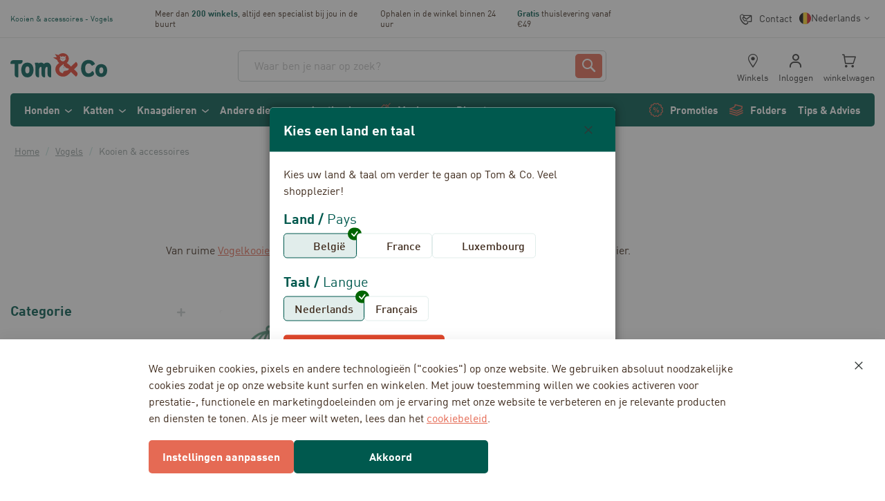

--- FILE ---
content_type: text/html; charset=UTF-8
request_url: https://www.tomandco.com/nl-be/vogels/kooien-accessoires.html
body_size: 68768
content:
<!doctype html>
<html lang="nl">
    <head prefix="og: http://ogp.me/ns# fb: http://ogp.me/ns/fb# product: http://ogp.me/ns/product#">
        <script>
    var LOCALE = 'nl\u002DBE';
    var BASE_URL = 'https\u003A\u002F\u002Fwww.tomandco.com\u002Fnl\u002Dbe\u002F';
    var require = {
        'baseUrl': 'https\u003A\u002F\u002Fwww.tomandco.com\u002Fstatic\u002Fversion1768302945\u002Ffrontend\u002FPharmapets\u002Ftomandco\u002Fnl_BE'
    };</script>        <meta charset="utf-8"/>
<meta name="title" content="Kooien &amp; accessoires - Kooien, nestjes en zitstokken voor je vogel | Tom&amp;Co"/>
<meta name="description" content="Kooien &amp; accessoires voor vogels - Ontdek een breed assortiment aan kooien, accessoires en speeltjes voor jouw vogel ✓ Click&amp;Collect ✓ Snelle levering ✓ Gratis retourneren"/>
<meta name="robots" content="INDEX,FOLLOW"/>
<meta name="viewport" content="width=device-width, initial-scale=1"/>
<meta name="format-detection" content="telephone=no"/>
<title>Kooien &amp; accessoires - Kooien, nestjes en zitstokken voor je vogel | Tom&amp;Co</title>
<link  rel="stylesheet" type="text/css"  media="all" href="https://www.tomandco.com/static/version1768302945/_cache/merged/b7e7a14022cc440ab21151d0df3d6cbc.min.css" />
<link  rel="stylesheet" type="text/css"  media="all" href="https://www.tomandco.com/static/version1768302945/frontend/Pharmapets/tomandco/nl_BE/Anowave_Ec/css/ec.min.css" />
<link  rel="stylesheet" type="text/css"  media="screen and (min-width: 768px)" href="https://www.tomandco.com/static/version1768302945/frontend/Pharmapets/tomandco/nl_BE/css/styles-l.min.css" />

<link  rel="icon" type="image/x-icon" href="https://www.tomandco.com/static/version1768302945/frontend/Pharmapets/tomandco/nl_BE/Magento_Enterprise/favicon.ico" />
<link  rel="shortcut icon" type="image/x-icon" href="https://www.tomandco.com/static/version1768302945/frontend/Pharmapets/tomandco/nl_BE/Magento_Enterprise/favicon.ico" />
<script  type="text/javascript"  src="https://www.tomandco.com/static/version1768302945/_cache/merged/a2550cc529534e0b1c391429f7f593e4.min.js"></script>
<link  rel="canonical" href="https://www.tomandco.com/nl-be/vogels/kooien-accessoires.html" />
<link  rel="alternate" hreflang="fr-LU" href="https://www.tomandco.com/fr-lu/oiseaux/cages-et-accessoires.html" />
<link  rel="alternate" hreflang="fr-FR" href="https://www.tomandco.com/fr-fr/oiseaux/cages-et-accessoires.html" />
<link  rel="alternate" hreflang="fr-BE" href="https://www.tomandco.com/fr-be/oiseaux/cages-et-accessoires.html" />
<link  rel="alternate" hreflang="nl-BE" href="https://www.tomandco.com/nl-be/vogels/kooien-accessoires.html" />
<script src="https://app.aiden.cx/webshop/build/aiden-embedded.min.js" async=""></script>        
<!-- BEGIN GTAG CONSENT INIT TAG -->
<script>
    window.dataLayer = window.dataLayer || [];
    function gtag() {
        dataLayer.push(arguments);
    }

    function getCookie (name) {
        let value = "; " + document.cookie;
        let parts = value.split("; " + name + "=");
        if (parts.length === 2) return parts.pop().split(";").shift();
    }

    const hasAllowedCookie = !!getCookie("amcookie_allowed");
    const hasDisallowedCookie = !!getCookie("amcookie_disallowed");

    if (!(hasAllowedCookie || hasDisallowedCookie) || localStorage.getItem("mage-consent-types") === null) {
        const consentTypes = {
                            "ad_storage": "denied",
                            "analytics_storage": "denied",
                            "ad_personalization": "denied",
                            "ad_user_data": "denied",
                        "wait_for_update": 3000
        };

        localStorage.removeItem("mage-consent-types");
        localStorage.setItem("mage-default-consent-types", JSON.stringify(consentTypes));
        gtag("consent", "default", consentTypes);
    } else {
        gtag("consent", "default", JSON.parse(localStorage.getItem("mage-consent-types")));
    }

    dataLayer.push({
        "event": "default_consent"
    });
</script>
<!-- END GTAG CONSENT INIT TAG -->
<script>
    const emarsysSwFileName = 'serviceworker.js';

    navigator.serviceWorker.getRegistrations().then(registrations => {
        if (!Array.isArray(registrations)) { return; }

        for (const registration of registrations) {
            const activeSw = registration.active;

            if (!activeSw) { continue; }

            if (activeSw.scriptURL.includes(emarsysSwFileName)) {
                registration.unregister();
            }
        }
    });
</script><link rel="preload" href="https://www.tomandco.com/static/version1768302945/frontend/Pharmapets/tomandco/nl_BE/fonts/DIN/DIN-Regular.woff2" as="font" type="font/woff2" crossorigin="">
<link rel="preload" href="https://www.tomandco.com/static/version1768302945/frontend/Pharmapets/tomandco/nl_BE/fonts/DIN/DIN-Bold.woff2" as="font" type="font/woff2" crossorigin="">

<style>

@font-face {
	font-family: "DIN";
	font-weight: 400;
	font-style: normal;
	font-display: swap;
	src: url("https://www.tomandco.com/static/version1768302945/frontend/Pharmapets/tomandco/nl_BE/fonts/DIN/DIN-Regular.woff") format("woff"), url("https://www.tomandco.com/static/version1768302945/frontend/Pharmapets/tomandco/nl_BE/fonts/DIN/DIN-Regular.woff2") format("woff2"), url("https://www.tomandco.com/static/version1768302945/frontend/Pharmapets/tomandco/nl_BE/fonts/DIN/DIN-Regular.ttf") format("truetype")
}

@font-face {
	font-family: "DIN";
	font-weight: 500;
	font-style: normal;
	font-display: swap;
  src: url("https://www.tomandco.com/static/version1768302945/frontend/Pharmapets/tomandco/nl_BE/fonts/DIN/DIN-Medium.woff") format("woff"), url("https://www.tomandco.com/static/version1768302945/frontend/Pharmapets/tomandco/nl_BE/fonts/DIN/DIN-Medium.woff2") format("woff2"), url("https://www.tomandco.com/static/version1768302945/frontend/Pharmapets/tomandco/nl_BE/fonts/DIN/DIN-Medium.ttf") format("truetype")
}

@font-face {
	font-family: "DIN";
	font-weight: 700;
	font-style: normal;
	font-display: swap;
  src: url("https://www.tomandco.com/static/version1768302945/frontend/Pharmapets/tomandco/nl_BE/fonts/DIN/DIN-Bold.woff") format("woff"), url("https://www.tomandco.com/static/version1768302945/frontend/Pharmapets/tomandco/nl_BE/fonts/DIN/DIN-Bold.woff2") format("woff2"), url("https://www.tomandco.com/static/version1768302945/frontend/Pharmapets/tomandco/nl_BE/fonts/DIN/DIN-Bold.ttf") format("truetype")
}

@font-face {
	font-family: "DIN";
	font-weight: 300;
	font-style: normal;
	font-display: swap;
  src: url("https://www.tomandco.com/static/version1768302945/frontend/Pharmapets/tomandco/nl_BE/fonts/DIN/DIN-Light.woff") format("woff"), url("https://www.tomandco.com/static/version1768302945/frontend/Pharmapets/tomandco/nl_BE/fonts/DIN/DIN-Light.woff2") format("woff2")
}

</style>





<script>
    const Dependencies = new Proxy({
        _dependencies: {},
        _instances: {},
        init: function (dependencies) {
            for (const [key, clazz] of Object.entries(dependencies)) {
                this._dependencies[key] = clazz;
            }
        },
        export: function (dependencies) {
            this.init(dependencies);

            return dependencies;
        },
        add: function (key, dependency) {
            this.init([{ [key]: dependency }]);
        },
        override: function (overrides) {
            this.init(overrides);
        },
        get: function (dependency) {
            return this._dependencies[dependency];
        }
    }, {
        // Proxied getter, will be a trap for Dependencies['<key>'];
        get(target, prop) {
            const internals = Object.getOwnPropertyNames(target).filter(item => typeof target[item] === 'function');

            if (internals.includes(prop)) {
                return target[prop].bind(target);
            }

            if (typeof target._dependencies[prop] !== 'function') {
                return target._dependencies[prop];
            }

            if (!target._instances[prop]) {
                Object.defineProperty(target._instances, prop, {
                    get() {
                        if (typeof target._dependencies[prop] === 'function') {
                            try { target._dependencies[prop] = new (target._dependencies[prop])(); } catch { }
                        }

                        return target._dependencies[prop];
                    },
                });
            }

            return target._instances[prop];
        }
    });
</script>

<script>
    Dependencies.export({
        '@embla/converter/default': {
            getEmblaContainer: (element) => element.closest('.embla-slider'),
            isValid(element) {
                return this.getEmblaContainer(element).getAttribute('data-embla') !== null
                    && this.getEmblaContainer(element).querySelectorAll('.embla__slide').length > 0;
            },
            parse(element) {
                const container = this.getEmblaContainer(element);
                const json = container.getAttribute('data-embla') ?? '{}';
                const config = json ? JSON.parse(json) : {};

                return {
                    ...config,
                    navigation: container.getAttribute('data-navigation-type') ?? 'none',
                    navigationStyle: container.getAttribute('data-navigation-style') ?? 'bottom',
                };
            }
        },
    });

    Dependencies.export({
        '@embla/converter/product-pagebuilder': {
            strToBool(value) {
                return value === 'true';
            },
            getEmblaContainer(element) {
                return element.closest('[data-content-type="products"][data-appearance="carousel"]');
            },
            isValid(element) {
                return this.getEmblaContainer(element)
                    && this.getEmblaContainer(element).getAttribute('data-appearance') === 'carousel'
                    && this.getEmblaContainer(element).querySelectorAll('.embla__slide').length > 0;
            },
            getNavigationType(container) {
                if (this.strToBool(container.getAttribute('data-show-arrows'))) {
                    return 'chevrons';
                }

                if (this.strToBool(container.getAttribute('data-show-dots'))) {
                    return 'dots';
                }

                return 'none';
            },
            parse(element) {
                const container = this.getEmblaContainer(element);
                const navigationType = this.getNavigationType(container);

                return {
                    // Embla Config
                    loop: this.strToBool(container.getAttribute('data-infinite-loop')),
                    slidesToScroll: 'auto',
                    // Embla Config - Plugin: Autoplay
                    playOnInit: this.strToBool(container.getAttribute('data-autoplay')),
                    delay: this.strToBool(container.getAttribute('data-autoplay-speed')),
                    // Custom Config
                    navigation: navigationType,
                    navigationStyle: navigationType === 'chevrons' ? 'side' : ''
                };
            }
        },
    });

    Dependencies.export({
        '@embla/converter/content-pagebuilder': {
            breakpoints: {
                xs: '(min-width: 375px)',
                sm: '(min-width: 640px)',
                md: '(min-width: 768px)',
                lg: '(min-width: 1024px)',
                xl: '(min-width: 1440px)'
            },
            mapper: {
                'item-scroll': 'slidesToScroll',
                'infinite-scroll': 'loop'
            },
            strToBool(value) {
                return value === 'true';
            },
            getConfig(container) {
                return JSON.parse(container.getAttribute('data-resp-config') ?? '{}');
            },
            getEmblaContainer(element) {
                return element.closest('[data-content-type="slider-group"]');
            },
            isValid(element) {
                return this.getEmblaContainer(element) && this.getEmblaContainer(element).getAttribute('data-resp-config') !== null;
            },
            generateResponsiveOptions(container) {
                const allowlist = Object.entries(this.mapper);
                const config = this.getConfig(container);
                const entries = Object.entries(config);

                return entries.reduce((accumulator, [key, value]) => {
                    for (const [ item, mappedItem ] of allowlist) {
                        if (!key.includes(item)) {
                            continue;
                        }

                        for (const [breakpoint, mediaquery] of Object.entries(this.breakpoints)) {
                            if (key.includes(breakpoint)) {
                                if (!accumulator.breakpoints[mediaquery]) {
                                    accumulator.breakpoints[mediaquery] = {};
                                }

                                accumulator.breakpoints[mediaquery][mappedItem] = value;
                            }
                        }
                    }

                    return accumulator;
                }, { breakpoints: {} });
            },
            parse(element) {
                const container = this.getEmblaContainer(element);
                const config = this.getConfig(container);

                return {
                    // Embla Config
                    slidesToScroll: config['all:item-scroll'] ?? 'auto',
                    loop: config['all:infinite-scroll'] ?? false,
                    // Embla Config - Plugin: Autoplay
                    playOnInit: null,
                    delay: null,
                    // Custom Config
                    navigation: container.getAttribute('data-navigation-type') ?? 'none',
                    navigationStyle: container.getAttribute('data-navigation-style') ?? 'bottom',
                    // Custom Config - Responsive -> We convert the responsive util classes to JS config
                    ... this.generateResponsiveOptions(container)
                };
            }
        },
    });

    // Note: Chevrons and Arrows are the same, but the icon is different
    Dependencies.export({
        '@embla/navigation/arrows': {
            isValid(config) {
                return config.navigation === 'arrows' | config.navigation === 'chevrons';
            },
            create(parent) {
                const controls = document.createElement('div');
                controls.classList.add('embla__controls');
                controls.classList.add('embla__controls--arrows');
                const buttons = document.createElement('div');
                buttons.classList.add('embla__buttons');

                const prevButton = document.createElement('button');
                prevButton.classList.add('embla__button');
                prevButton.classList.add('embla__button--prev');
                prevButton.setAttribute('type', 'button');

                const nextButton = document.createElement('button');
                nextButton.classList.add('embla__button');
                nextButton.classList.add('embla__button--next');
                nextButton.setAttribute('type', 'button');

                buttons.appendChild(prevButton);
                buttons.appendChild(nextButton);
                controls.appendChild(buttons);
                parent.appendChild(controls);
            },
            render(emblaApi, rootNode) {
                const addTogglePrevNextBtnsActive = (emblaApi, prevBtn, nextBtn) => {
                    const togglePrevNextBtnsState = () => {
                        if (emblaApi.canScrollPrev()) prevBtn.removeAttribute('disabled')
                        else prevBtn.setAttribute('disabled', 'disabled')

                        if (emblaApi.canScrollNext()) nextBtn.removeAttribute('disabled')
                        else nextBtn.setAttribute('disabled', 'disabled')
                    }

                    emblaApi
                        .on('select', togglePrevNextBtnsState)
                        .on('init', togglePrevNextBtnsState)
                        .on('reInit', togglePrevNextBtnsState)

                    return () => {
                        prevBtn.removeAttribute('disabled')
                        nextBtn.removeAttribute('disabled')
                    }
                }

                const addPrevNextBtnsClickHandlers = (emblaApi, prevBtn, nextBtn) => {
                    const scrollPrev = () => {
                        emblaApi.scrollPrev()
                    }
                    const scrollNext = () => {
                        emblaApi.scrollNext()
                    }
                    prevBtn.addEventListener('click', scrollPrev, false)
                    nextBtn.addEventListener('click', scrollNext, false)

                    const removeTogglePrevNextBtnsActive = addTogglePrevNextBtnsActive(
                        emblaApi,
                        prevBtn,
                        nextBtn
                    )

                    return () => {
                        removeTogglePrevNextBtnsActive()
                        prevBtn.removeEventListener('click', scrollPrev, false)
                        nextBtn.removeEventListener('click', scrollNext, false)
                    }
                }

                const prevBtnNode = rootNode.querySelector('.embla__button--prev')
                const nextBtnNode = rootNode.querySelector('.embla__button--next')

                if (prevBtnNode && nextBtnNode) {
                    const removePrevNextBtnsClickHandlers = addPrevNextBtnsClickHandlers(
                        emblaApi,
                        prevBtnNode,
                        nextBtnNode
                    );

                    emblaApi.on('destroy', removePrevNextBtnsClickHandlers)
                }
            }
        },
    });

    Dependencies.export({
        // ArrowNavigation: Dependencies['@embla/navigation/side-arrow'],
        '@embla/navigation/dots': {
            isValid(config) {
                return config.navigation === 'dots';
            },
            create(parent) {
                const dots = document.createElement('div');
                dots.classList.add('embla__controls');
                dots.classList.add('embla__controls--dots');
                dots.innerHTML = '<div class="embla__dots"></div>';
                parent.appendChild(dots);
            },
            render(emblaApi, rootNode) {
                const dotsNode = rootNode.querySelector('.embla__dots');

                const addDotBtnsAndClickHandlers = (emblaApi, dotsNode) => {
                    let dotNodes = []

                    const addDotBtnsWithClickHandlers = () => {
                        dotsNode.innerHTML = emblaApi
                            .scrollSnapList()
                            .map(() => '<button class="embla__dot" type="button"></button>')
                            .join('')

                        const scrollTo = (index) => {
                            emblaApi.scrollTo(index)
                        }

                        dotNodes = Array.from(dotsNode.querySelectorAll('.embla__dot'))
                        dotNodes.forEach((dotNode, index) => {
                            dotNode.addEventListener('click', () => scrollTo(index), false)
                        })
                    }

                    const toggleDotBtnsActive = () => {
                        const previous = emblaApi.previousScrollSnap()
                        const selected = emblaApi.selectedScrollSnap()
                        dotNodes[previous].classList.remove('embla__dot--selected')
                        dotNodes[selected].classList.add('embla__dot--selected')
                    }

                    emblaApi
                        .on('init', addDotBtnsWithClickHandlers)
                        .on('reInit', addDotBtnsWithClickHandlers)
                        .on('init', toggleDotBtnsActive)
                        .on('reInit', toggleDotBtnsActive)
                        .on('select', toggleDotBtnsActive)

                    return () => {
                        dotsNode.innerHTML = ''
                    }
                }

                const removeDotBtnsAndClickHandlers = addDotBtnsAndClickHandlers(
                    emblaApi,
                    dotsNode
                );

                emblaApi.on('destroy', removeDotBtnsAndClickHandlers)
            }
        },
    });

    Dependencies.export({
        '@embla/navigation/none': {
            isValid(config) {
                return config.navigation === 'none';
            },
            render(emblaApi, rootNode) {
                /** Do nothing */
            }
        },
    });

    Dependencies.export({
        '@embla/hook/disable-when-not-enough-slides': {
            exec(emblaApi, parent) {
                if (/* options?.hideArrowsWhenNoScroll && */
                    emblaApi.canScrollPrev() === false && emblaApi.canScrollNext() === false) {
                    parent.querySelector('.embla__controls').style.display = 'none';
                    emblaApi.reInit({
                        active: false,
                        dragFree: true
                    });
                }
            }
        },
    });

    Dependencies.export({
        '@embla/hook/add-class-when-last-row': {
            exec(emblaApi, parent) {
                emblaApi.on('select', () => {
                    if (!emblaApi.canScrollNext()) {
                        parent.classList.add('is-showing-last-row');
                    } else {
                        parent.classList.remove('is-showing-last-row');
                    }
                })
            }
        },
    });

    Dependencies.export({
        '@embla/hook/add-extra-padding-to-last-slide-when-looping': {
            debounce(func, timeout = 300){
                let timer;
                return (...args) => {
                    clearTimeout(timer);
                    timer = setTimeout(() => { func.apply(this, args); }, timeout);
                };
            },
            getActiveConfig(config) {
                const key = Object.keys(config.breakpoints).findLast(key => window.matchMedia(key).matches);
                const current = config.breakpoints[key];

                console.log('resized with new config additionals', key, current)

                return {
                    ... config,
                    ... current
                }
            },
            // Note: The reInit will force the slider to the first position when changing size
            setLooperClassName(config, emblaApi, parent) {
                const activeConfig = this.getActiveConfig(config);

                if (activeConfig.loop) parent.classList.add('embla--loop');
                else parent.classList.remove('embla--loop');

                emblaApi.reInit(config);
            },
            exec(emblaApi, parent) {
                const config = emblaApi.internalEngine().options;
                this.setLooperClassName(config, emblaApi, parent);

                window.addEventListener('resize', this.debounce(() => {
                    this.setLooperClassName(config, emblaApi, parent);
                }, 1000))
            }
        },
    });
</script>
<script type="module">
    import EmblaCarousel from "https://www.tomandco.com/static/version1768302945/frontend/Pharmapets/tomandco/nl_BE/StudioEmma_EmblaSlider/js/esm/vendor/embla-carousel.min.js";

    const canRenderSlider = (config, element) => {

        // Note: only check if it is the Boolean false, if undefined or null the config hasn't been passed through
        if ((config.active === false)) {
            return false;
        }

        if (element.closest('[data-content-type="products"][data-appearance="grid"]')) {
            return false;
        }

        return true;
    }

    Dependencies.export({
        '@embla/base/bootstrap': {
            // Note: converters 'isValid' method will run in the defined order
            converters: [
                Dependencies['@embla/converter/product-pagebuilder'],
                Dependencies['@embla/converter/content-pagebuilder'],
                Dependencies['@embla/converter/default'],
            ],
            renderers: {
                navigation: [
                    Dependencies['@embla/navigation/arrows'],
                    Dependencies['@embla/navigation/dots'],
                    Dependencies['@embla/navigation/none']
                ]
            },
            hooks: {
                bootstrap: [],
                api: [
                    Dependencies['@embla/hook/disable-when-not-enough-slides'],
                    Dependencies['@embla/hook/add-class-when-last-row'],
                    Dependencies['@embla/hook/add-extra-padding-to-last-slide-when-looping'],
                ]
            },
            config: {
                container: '.embla__container', slidesToScroll: 1, align: 'start', loop: false, /* Default - Embla config */
            },
            renderEmbla(emblaViewport) {
                const converter = this.converters.find(converter => converter.isValid(emblaViewport));

                if (!converter) {
                    throw Error('No valid converter found, please configure your HTML correctly');
                }

                const config = converter.parse(emblaViewport);

                // TODO: where to move this - bootstrap hook?
                if (!canRenderSlider(config, emblaViewport)) {
                    return;
                }

                const rootNode = emblaViewport.closest('.embla-slider');
                const options = {
                    ... this.config,
                    ...config
                };

                if (options.loop) {
                    rootNode.classList.add('embla--loop');
                }

                const renderer = this.renderers.navigation.find(navigationRenderer => navigationRenderer.isValid(options));

                if (!renderer) {
                    throw Error('No valid navigation renderer found, please configure your HTML correctly');
                }

                renderer.create(rootNode);

                const emblaApi = EmblaCarousel(emblaViewport, options);

                for (const hook of this.hooks.api) {
                    hook.exec(emblaApi, rootNode);
                }

                renderer.render(emblaApi, rootNode);
            },
            initialize() {
                document.querySelectorAll('.embla__viewport').forEach(this.renderEmbla.bind(this));
            }
        },
    });

    Dependencies['@embla/base/bootstrap'].initialize();
</script>    <script type="text/x-magento-init">
        {
            "*": {
                "Magento_PageCache/js/form-key-provider": {
                    "isPaginationCacheEnabled":
                        0                }
            }
        }
    </script>
<script data-ommit="true" nonce="NGdqbWFiaWRpZjNyanV3M3hnbDdqc2cyM3M1aWI3NG8="></script>

<script data-ommit="true" nonce="NGdqbWFiaWRpZjNyanV3M3hnbDdqc2cyM3M1aWI3NG8=">

	window.dataLayer = window.dataLayer || [];

		
	window.AEC = window.AEC || { version: "104.0.6"	};

		
	AEC.Const = 
	{
		TIMING_CATEGORY_ADD_TO_CART:		'Add To Cart Time',
		TIMING_CATEGORY_REMOVE_FROM_CART:	'Remove From Cart Time',
		TIMING_CATEGORY_PRODUCT_CLICK:		'Product Detail Click Time',
		TIMING_CATEGORY_CHECKOUT:			'Checkout Time',
		TIMING_CATEGORY_CHECKOUT_STEP:		'Checkout Step Time',
		TIMING_CATEGORY_PRODUCT_WISHLIST:	'Add to Wishlist Time',
		TIMING_CATEGORY_PRODUCT_COMPARE:	'Add to Compare Time'
	};

	AEC.Const.URL 					= 'https://www.tomandco.com/nl-be/';
	AEC.Const.VARIANT_DELIMITER 	= '-';
	AEC.Const.VARIANT_DELIMITER_ATT = ':';

		
	AEC.Const.CHECKOUT_STEP_SHIPPING 	= 1;
	AEC.Const.CHECKOUT_STEP_PAYMENT  	= 2;
	AEC.Const.CHECKOUT_STEP_ORDER  		= 3;

		
	AEC.Const.DIMENSION_SEARCH = 18;

	
	AEC.Const.COOKIE_DIRECTIVE 								= false;
	AEC.Const.COOKIE_DIRECTIVE_SEGMENT_MODE 				= false;
	AEC.Const.COOKIE_DIRECTIVE_SEGMENT_MODE_EVENTS			= ["cookieConsentGranted"];	
	AEC.Const.COOKIE_DIRECTIVE_CONSENT_GRANTED_EVENT 		= "cookieConsentGranted";
	AEC.Const.COOKIE_DIRECTIVE_CONSENT_DECLINE_EVENT 		= "cookieConsentDeclined";

		
	AEC.Const.COOKIE_DIRECTIVE_CONSENT_GRANTED = AEC.CookieConsent.getConsent("cookieConsentGranted");


	
	AEC.Const.COOKIE_DIRECTIVE_OVERRIDE_DECLINE = false;
	
		
	AEC.Const.CATALOG_CATEGORY_ADD_TO_CART_REDIRECT_EVENT = "catalogCategoryAddToCartRedirect";

		
	AEC.Message = 
	{
		confirm: 			 false,
		confirmRemoveTitle:  "Weet je het zeker?",
		confirmRemove: 		 "Weet u zeker dat u dit product wilt verwijderen uit de winkelwagen?"
	};
			
	AEC.storeName 			= "Tom & Co - BE-NL";
	AEC.currencyCode	 	= "EUR";
	AEC.useDefaultValues 	= false;
	AEC.facebook 			= false;
	AEC.facebookInitParams 	= [];

		
	AEC.SUPER = [];

		
	AEC.CONFIGURABLE_SIMPLES = [];

	
	AEC.BUNDLE = {"bundles":[],"options":[]};

	
	AEC.localStorage = true;

		
	AEC.summary = false;

	
	AEC.reset = false;

	
	AEC.tax = 1;

	
	AEC.simples = false;
	
</script>
<script data-ommit="true" nonce="NGdqbWFiaWRpZjNyanV3M3hnbDdqc2cyM3M1aWI3NG8=">

    (summary => 
    {
    	if (summary)
    	{
        	let getSummary = (event) => 
        	{
            	AEC.Request.post("https:\/\/www.tomandco.com\/nl-be\/datalayer\/index\/cart\/",{ event:event }, (response) => 
            	{
                	dataLayer.push(response);
               	});
            };

            ['ec.cookie.remove.item.data','ec.cookie.update.item.data','ec.cookie.add.data'].forEach(event => 
            {
            	AEC.EventDispatcher.on(event, (event => 
            	{
                	return () => 
                	{
                    	setTimeout(() => { getSummary(event); }, 2000);
                    };
                })(event));
            });
    	}
    })(AEC.summary);
    
</script><script data-ommit="true" nonce="NGdqbWFiaWRpZjNyanV3M3hnbDdqc2cyM3M1aWI3NG8=">

		
	window.dataLayer = window.dataLayer || [];

	
		
	var dataLayerTransport = (function()
	{
		var data = [];
		
		return {
			data:[],
			push: function(data)
			{
				this.data.push(data);
				
				return this;
			},
			serialize: function()
			{
				return this.data;
			}
		}	
	})();
	
</script><script data-ommit="true" nonce="NGdqbWFiaWRpZjNyanV3M3hnbDdqc2cyM3M1aWI3NG8=">

	/* Dynamic remarketing */
	window.google_tag_params = window.google_tag_params || {};

	/* Default pagetype */
	window.google_tag_params.ecomm_pagetype = 'category';

	/* Grouped products collection */
	window.G = [];

	/**
	 * Global revenue 
	 */
	window.revenue = 0;

	/**
	 * DoubleClick
	 */
	window.DoubleClick = 
	{
		DoubleClickRevenue:	 	0,
		DoubleClickTransaction: 0,
		DoubleClickQuantity: 	0
	};
	
	
	AEC.Cookie.visitor({"visitorLoginState":"Logged out","visitorLifetimeValue":0,"visitorExistingCustomer":"Nee","visitorType":"NOT LOGGED IN","currentStore":"Tom & Co - BE-NL"}).push(dataLayer, false);

		
	dataLayer.push({ pageType: "category"});
	
</script>

<!-- Google Tag Manager -->
<script nonce="NGdqbWFiaWRpZjNyanV3M3hnbDdqc2cyM3M1aWI3NG8=">(function(w,d,s,l,i){w[l]=w[l]||[];w[l].push({'gtm.start':
new Date().getTime(),event:'gtm.js'});var f=d.getElementsByTagName(s)[0],
j=d.createElement(s),dl=l!='dataLayer'?'&l='+l:'';j.async=true;j.nonce='NGdqbWFiaWRpZjNyanV3M3hnbDdqc2cyM3M1aWI3NG8=';j.src=
'https://www.googletagmanager.com/gtm.js?id='+i+dl;f.parentNode.insertBefore(j,f);
})(window,document,'script','dataLayer','GTM-M96K93Z4');</script>
<!-- End Google Tag Manager -->
<script data-ommit="true" nonce="NGdqbWFiaWRpZjNyanV3M3hnbDdqc2cyM3M1aWI3NG8=">

    	
</script>
<script data-ommit="true" nonce="NGdqbWFiaWRpZjNyanV3M3hnbDdqc2cyM3M1aWI3NG8=">AEC.Bind.apply({"performance":false})</script>

        <link rel="prefetch" as="script" href="https://www.tomandco.com/static/version1768302945/frontend/Pharmapets/tomandco/nl_BE/magepack/bundle-core.min.js"></script>
    
        <link rel="prefetch" as="script" href="https://www.tomandco.com/static/version1768302945/frontend/Pharmapets/tomandco/nl_BE/magepack/bundle-common.min.js"></script>
    
        <link rel="prefetch" as="script" href="https://www.tomandco.com/static/version1768302945/frontend/Pharmapets/tomandco/nl_BE/magepack/bundle-category.min.js"></script>
    
    
<script type="text/x-magento-init">
    {
        "*": {
             "widgetfloat":
                        {
                            "scriptfloatEnable":"0",
                            "scriptfloat":""
                        }
        }
    }
</script><link rel="apple-touch-icon" sizes="180x180" href="https://www.tomandco.com/static/version1768302945/frontend/Pharmapets/tomandco/nl_BE/Magento_Theme/images/icons/apple-touch-icon.png">
<link rel="icon" type="image/png" sizes="32x32" href="https://www.tomandco.com/static/version1768302945/frontend/Pharmapets/tomandco/nl_BE/Magento_Theme/images/icons/favicon-32x32.png">
<link rel="icon" type="image/png" sizes="16x16" href="https://www.tomandco.com/static/version1768302945/frontend/Pharmapets/tomandco/nl_BE/Magento_Theme/images/icons/favicon-16x16.png">
<link rel="manifest" href="https://www.tomandco.com/static/version1768302945/frontend/Pharmapets/tomandco/nl_BE/Magento_Theme/images/icons/site.webmanifest">
<link rel="mask-icon" href="https://www.tomandco.com/static/version1768302945/frontend/Pharmapets/tomandco/nl_BE/Magento_Theme/images/icons/safari-pinned-tab.svg" color="#005e56">
<meta name="msapplication-TileColor" content="#005e56">
<meta name="theme-color" content="#ffffff">
<meta property="og:type" content="product.group"/>
<meta property="og:title" content="Kooien &amp; accessoires - Kooien, nestjes en zitstokken voor je vogel | Tom&amp;Co"/>
<meta property="og:description" content="Kooien &amp; accessoires voor vogels - Ontdek een breed assortiment aan kooien, accessoires en speeltjes voor jouw vogel ✓ Click&amp;Collect ✓ Snelle levering ✓ Gratis retourneren"/>
<meta property="og:url" content="https://www.tomandco.com/nl-be/vogels/kooien-accessoires.html"/>
<meta property="og:site_name" content="Tom&amp;Co"/>
<script type="application/ld+json">{"@context":"http:\/\/schema.org","@type":"WebSite","url":"https:\/\/www.tomandco.com\/nl-be\/","name":"Tom&Co","about":"Bij dierenwinkel Tom&Co bieden we een uitgebreid assortiment dierenbenodigdheden en voeding voor het welzijn van je huisdier. Van het beste honden- en kattenvoer, dieetvoer, tot producten voor puppy's en kittens, accessoires, snacks, vitaminen en diergeneesmiddelen, we hebben alles wat je nodig hebt."}</script><script type="application/ld+json">{"@context":"http:\/\/schema.org","@type":"PetStore","@id":"https:\/\/www.tomandco.com\/nl-be\/","name":"Tom&Co","description":"Bij dierenwinkel Tom&Co bieden we een uitgebreid assortiment dierenbenodigdheden en voeding voor het welzijn van je huisdier. Van het beste honden- en kattenvoer, dieetvoer, tot producten voor puppy's en kittens, accessoires, snacks, vitaminen en diergeneesmiddelen, we hebben alles wat je nodig hebt.","telephone":"+32 (0)2 620-2832","address":{"@type":"PostalAddress","addressCountry":"BE","addressLocality":"Groot-Bijgaarden","addressRegion":"Vlaanderen","streetAddress":"Noordkustlaan 16A b3","postalCode":"1702"},"sameAs":[["https:\/\/www.facebook.com\/tomandcobelgie\/","https:\/\/www.instagram.com\/tomandcobelgie\/","https:\/\/www.youtube.com\/@tomandcoeurope\/"]],"image":"https:\/\/pharmapets.imgix.net\/media\/seller_image\/","priceRange":"\u20ac1-200","url":"https:\/\/www.tomandco.com\/nl-be\/"}</script><script type="application/ld+json">{"@context":"http:\/\/schema.org","@type":"BreadcrumbList","itemListElement":[{"@type":"ListItem","item":{"@id":"https:\/\/www.tomandco.com\/nl-be\/vogels.html","name":"Vogels"},"position":1},{"@type":"ListItem","item":{"@id":"https:\/\/www.tomandco.com\/vogels\/kooien-accessoires.html","name":"Kooien & accessoires"},"position":2}]}</script>
<style>
        #confirmBox,
    .am-related-title > .am-title {
        background-color: #FFFFFF;
    }
    
        #confirmBox a,
    #confirmBox a:hover,
    #confirmBox a:active,
    #confirmBox .amrelated-confirm-header {
        color: #15B89A;
    }
    
        .amcart-confirm-buttons .button {
        color: #FFFFFF;
    }
    
        .amcart-confirm-buttons .am-btn-left {
        background-color: #15B89A;
    }
    
        .amcart-confirm-buttons .am-btn-right {
        background-color: #F0A426;
    }
    
        .amcart-confirm-buttons,
    .amcart-confirm-buttons .checkout,
    .amcart-confirm-buttons .checkout:hover,
    .amcart-confirm-buttons .checkout:active,
    .amcart-message-box,
    .am-related-box,
    #am-a-count,
    #am-a-count:visited,
    .am-related-title > .am-title {
        color: #000000000000;
    }
    </style>
<style>
	.ec-gtm-cookie-directive > div { background: #ffffff; color: #000000; -webkit-border-radius: 8px; -moz-border-radius: 8px; -ms-border-radius: 8px; -o-border-radius: 8px; border-radius: 8px;  }
	.ec-gtm-cookie-directive > div > div > div a.action.accept,
    .ec-gtm-cookie-directive > div > div > div a.action.accept-all { color: #8bc53f; }
	.ec-gtm-cookie-directive > div > div > div a.action.refuse,
    .ec-gtm-cookie-directive > div > div > div a.action.customize { color: #000000; }
	.ec-gtm-cookie-directive > div > div > div .ec-gtm-cookie-directive-note-toggle { color: #8bc53f; }
    .ec-gtm-cookie-directive-segments { background: #ffffff; }
    .ec-gtm-cookie-directive-segments > div input[type="checkbox"] + label:before { border:1px solid #000000; }  
</style><link rel="preconnect" href="https://pharmapets.imgix.net/media/">
    
<script type="application/ld+json">{"@context":"http:\/\/schema.org\/","@type":"WebPage","url":"https:\/\/www.tomandco.com\/vogels\/kooien-accessoires.html","mainEntity":{"@context":"http:\/\/schema.org","@type":"OfferCatalog","name":"Kooien & accessoires - Vogels","url":"https:\/\/www.tomandco.com\/vogels\/kooien-accessoires.html","numberOfItems":30,"itemListElement":[]},"speakable":{"@type":"SpeakableSpecification","cssSelector":[".category-description"],"xpath":["\/html\/head\/title"]}}</script></head>
    <body data-container="body"
          data-mage-init='{"loaderAjax": {}, "loader": { "icon": "https://www.tomandco.com/static/version1768302945/frontend/Pharmapets/tomandco/nl_BE/images/loader-2.gif"}}'
        id="html-body" class="page-with-filter page-products categorypath-vogels-kooien-accessoires category-kooien-accessoires page-layout-2columns-left catalog-category-view page-layout-category-full-width">
        <script type="text/x-magento-init">
{
"*": {
"Magento_PageBuilder/js/widget-initializer": {
"config": {"[data-content-type=\"slider\"][data-appearance=\"default\"]":{"Magento_PageBuilder\/js\/content-type\/slider\/appearance\/default\/widget":false},"[data-content-type=\"map\"]":{"Magento_PageBuilder\/js\/content-type\/map\/appearance\/default\/widget":false},"[data-content-type=\"row\"]":{"Magento_PageBuilder\/js\/content-type\/row\/appearance\/default\/widget":false},"[data-content-type=\"tabs\"]":{"Magento_PageBuilder\/js\/content-type\/tabs\/appearance\/default\/widget":false},"[data-content-type=\"slide\"]":{"Magento_PageBuilder\/js\/content-type\/slide\/appearance\/default\/widget":{"buttonSelector":".pagebuilder-slide-button","showOverlay":"hover","dataRole":"slide"}},"[data-content-type=\"banner\"]":{"Magento_PageBuilder\/js\/content-type\/banner\/appearance\/default\/widget":{"buttonSelector":".pagebuilder-banner-button","showOverlay":"hover","dataRole":"banner"}},"[data-content-type=\"buttons\"]":{"Magento_PageBuilder\/js\/content-type\/buttons\/appearance\/inline\/widget":false},"[data-content-type=\"products\"][data-appearance=\"carousel\"]":{"Magento_PageBuilder\/js\/content-type\/products\/appearance\/carousel\/widget":false}},
"breakpoints": {"desktop":{"label":"Desktop","stage":true,"default":true,"class":"desktop-switcher","icon":"Magento_PageBuilder::css\/images\/switcher\/switcher-desktop.svg","conditions":{"min-width":"1024px"},"options":{"products":{"default":{"slidesToShow":"5"}}}},"tablet":{"conditions":{"max-width":"1024px","min-width":"768px"},"options":{"products":{"default":{"slidesToShow":"4"},"continuous":{"slidesToShow":"3"}}}},"mobile":{"label":"Mobile","stage":true,"class":"mobile-switcher","icon":"Magento_PageBuilder::css\/images\/switcher\/switcher-mobile.svg","media":"only screen and (max-width: 768px)","conditions":{"max-width":"768px","min-width":"640px"},"options":{"products":{"default":{"slidesToShow":"3"}}}},"mobile-small":{"conditions":{"max-width":"640px"},"options":{"products":{"default":{"slidesToShow":"2"},"continuous":{"slidesToShow":"1"}}}}} }
}
}
</script>
<div
class="ambanners ambanner-10"
data-position="10"
data-bannerid=""
data-role="amasty-banner-container"
></div>
<div class="cookie-status-message" id="cookie-status">
The store will not work correctly when cookies are disabled.</div>
<script type="text&#x2F;javascript">document.querySelector("#cookie-status").style.display = "none";</script>
<script type="text/x-magento-init">
{
"*": {
"cookieStatus": {}
}
}
</script>
<script type="text/x-magento-init">
{
"*": {
"mage/cookies": {
"expires": null,
"path": "\u002F",
"domain": ".www.tomandco.com",
"secure": true,
"lifetime": "86400"
}
}
}
</script>
<noscript>
<div class="message global noscript">
<div class="content">
<p>
<strong>JavaScript lijkt te zijn uitgeschakeld in uw browser.</strong>
<span>
Voor de beste gebruikerservaring, zorg ervoor dat javascript ingeschakeld is voor uw browser. </span>
</p>
</div>
</div>
</noscript>
<script>
window.cookiesConfig = window.cookiesConfig || {};
window.cookiesConfig.secure = true;
</script><script> require.config({
map: {
'*': {
wysiwygAdapter: 'mage/adminhtml/wysiwyg/tiny_mce/tinymceAdapter'
}
}
});</script><script> require.config({
paths: {
googleMaps: 'https\u003A\u002F\u002Fmaps.googleapis.com\u002Fmaps\u002Fapi\u002Fjs\u003Fv\u003D3.53\u0026key\u003D'
},
config: {
'Magento_PageBuilder/js/utils/map': {
style: '',
},
'Magento_PageBuilder/js/content-type/map/preview': {
apiKey: '',
apiKeyErrorMessage: 'You\u0020must\u0020provide\u0020a\u0020valid\u0020\u003Ca\u0020href\u003D\u0027https\u003A\u002F\u002Fwww.tomandco.com\u002Fnl\u002Dbe\u002Fadminhtml\u002Fsystem_config\u002Fedit\u002Fsection\u002Fcms\u002F\u0023cms_pagebuilder\u0027\u0020target\u003D\u0027_blank\u0027\u003EGoogle\u0020Maps\u0020API\u0020key\u003C\u002Fa\u003E\u0020to\u0020use\u0020a\u0020map.'
},
'Magento_PageBuilder/js/form/element/map': {
apiKey: '',
apiKeyErrorMessage: 'You\u0020must\u0020provide\u0020a\u0020valid\u0020\u003Ca\u0020href\u003D\u0027https\u003A\u002F\u002Fwww.tomandco.com\u002Fnl\u002Dbe\u002Fadminhtml\u002Fsystem_config\u002Fedit\u002Fsection\u002Fcms\u002F\u0023cms_pagebuilder\u0027\u0020target\u003D\u0027_blank\u0027\u003EGoogle\u0020Maps\u0020API\u0020key\u003C\u002Fa\u003E\u0020to\u0020use\u0020a\u0020map.'
},
}
});</script><script>
require.config({
shim: {
'Magento_PageBuilder/js/utils/map': {
deps: ['googleMaps']
}
}
});</script>
<script type="text&#x2F;javascript">window.isGdprCookieEnabled = true;
require(['Amasty_GdprFrontendUi/js/modal-show'], function (modalConfigInit) {
modalConfigInit({"isDeclineEnabled":0,"barLocation":0,"policyText":"We gebruiken cookies, pixels en andere technologie\u00ebn (\"cookies\") op onze website. We gebruiken absoluut noodzakelijke cookies zodat je op onze website kunt surfen en winkelen. Met jouw toestemming willen we cookies activeren voor prestatie-, functionele en marketingdoeleinden om je ervaring met onze website te verbeteren en je relevante producten en diensten te tonen. Als je meer wilt weten, lees dan het <a href=\"\/nl-be\/cookies\">cookiebeleid<\/a>. ","firstShowProcess":"0","cssConfig":{"backgroundColor":null,"policyTextColor":null,"textColor":null,"titleColor":null,"linksColor":null,"acceptBtnColor":"#00594E","acceptBtnColorHover":null,"acceptBtnTextColor":"#FFFFFF","acceptBtnTextColorHover":null,"acceptBtnOrder":"1","allowBtnTextColor":"#FFFFFF","allowBtnTextColorHover":null,"allowBtnColor":"#E56A54","allowBtnColorHover":null,"allowBtnOrder":null,"declineBtnTextColorHover":null,"declineBtnColorHover":null,"declineBtnTextColor":null,"declineBtnColor":null,"declineBtnOrder":null},"isPopup":false,"isModal":false,"className":"amgdprjs-bar-template","buttons":[{"label":"Akkoord","dataJs":"accept","class":"-allow -save","action":"allowCookies"},{"label":"Instellingen aanpassen","dataJs":"settings","class":"-settings"}],"template":"<div role=\"alertdialog\"\n tabindex=\"-1\"\n class=\"modal-popup _show amgdprcookie-bar-container <% if (data.isPopup) { %>-popup<% } %>\" data-amcookie-js=\"bar\">\n <span tabindex=\"0\" class=\"amgdprcookie-focus-guard\" data-focus-to=\"last\"><\/span>\n <button class=\"action-close\" data-amcookie-js=\"close-cookiebar\" type=\"button\">\n <span data-bind=\"i18n: 'Close'\"><\/span>\n <\/button>\n <div class=\"amgdprcookie-bar-block\">\n <div class=\"amgdprcookie-policy\"><%= data.policyText %><\/div>\n <div class=\"amgdprcookie-buttons-block\">\n <% _.each(data.buttons, function(button) { %>\n <button class=\"amgdprcookie-button <%= button.class %>\" disabled data-amgdprcookie-js=\"<%= button.dataJs %>\"><%= button.label %><\/button>\n <% }); %>\n <\/div>\n <\/div>\n <span tabindex=\"0\" class=\"amgdprcookie-focus-guard\" data-focus-to=\"first\"><\/span>\n<\/div>\n\n<style>\n <% if(css.backgroundColor){ %>\n .amgdprcookie-bar-container {\n background-color: <%= css.backgroundColor %>\n }\n <% } %>\n <% if(css.policyTextColor){ %>\n .amgdprcookie-bar-container .amgdprcookie-policy {\n color: <%= css.policyTextColor %>;\n }\n <% } %>\n <% if(css.textColor){ %>\n .amgdprcookie-bar-container .amgdprcookie-text {\n color: <%= css.textColor %>;\n }\n <% } %>\n <% if(css.titleColor){ %>\n .amgdprcookie-bar-container .amgdprcookie-header {\n color: <%= css.titleColor %>;\n }\n <% } %>\n <% if(css.linksColor){ %>\n .amgdprcookie-bar-container .amgdprcookie-link,\n .amgdprcookie-bar-container .amgdprcookie-policy a {\n color: <%= css.linksColor %>;\n }\n <% } %>\n <% if(css.acceptBtnOrder || css.acceptBtnColor || css.acceptBtnTextColor){ %>\n .amgdprcookie-bar-container .amgdprcookie-button.-save {\n <% if(css.acceptBtnOrder) { %>order: <%= css.acceptBtnOrder %>; <% } %>\n <% if(css.acceptBtnColor) { %>\n background-color: <%= css.acceptBtnColor %>;\n border-color: <%= css.acceptBtnColor %>;\n <% } %>\n <% if(css.acceptBtnTextColor) { %>color: <%= css.acceptBtnTextColor %>; <% } %>\n }\n <% } %>\n <% if(css.acceptBtnColorHover || css.acceptBtnTextColorHover){ %>\n .amgdprcookie-bar-container .amgdprcookie-button.-save:hover {\n <% if(css.acceptBtnColorHover) { %>\n background-color: <%= css.acceptBtnColorHover %>;\n border-color: <%= css.acceptBtnColorHover %>;\n <% } %>\n <% if(css.acceptBtnTextColorHover) { %> color: <%= css.acceptBtnTextColorHover %>; <% } %>\n }\n <% } %>\n <% if(css.allowBtnOrder || css.allowBtnColor || css.allowBtnTextColor){ %>\n .amgdprcookie-bar-container .amgdprcookie-button.-settings {\n <% if(css.allowBtnOrder) { %> order: <%= css.allowBtnOrder %>; <% } %>\n <% if(css.allowBtnColor) { %>\n background-color: <%= css.allowBtnColor %>;\n border-color: <%= css.allowBtnColor %>;\n <% } %>\n <% if(css.allowBtnTextColor) { %> color: <%= css.allowBtnTextColor %>; <% } %>\n }\n <% } %>\n <% if(css.allowBtnColorHover || css.allowBtnTextColorHover){ %>\n .amgdprcookie-bar-container .amgdprcookie-button.-settings:hover {\n <% if(css.allowBtnColorHover) { %>\n background-color: <%= css.allowBtnColorHover %>;\n border-color: <%= css.allowBtnColorHover %>;\n <% } %>\n <% if(css.allowBtnTextColorHover) { %> color: <%= css.allowBtnTextColorHover %>; <% } %>\n }\n <% } %>\n <% if(css.declineBtnOrder || css.declineBtnColor || css.declineBtnTextColor){ %>\n .amgdprcookie-bar-container .amgdprcookie-button.-decline {\n <% if(css.declineBtnOrder) { %> order: <%= css.declineBtnOrder %>; <% } %>\n <% if(css.declineBtnColor) { %>\n background-color: <%= css.declineBtnColor %>;\n border-color: <%= css.declineBtnColor %>;\n <% } %>\n <% if(css.declineBtnTextColor) { %> color: <%= css.declineBtnTextColor %>; <% } %>\n }\n <% } %>\n <% if(css.declineBtnColorHover || css.declineBtnTextColorHover){ %>\n .amgdprcookie-bar-container .amgdprcookie-button.-decline:hover {\n <% if(css.declineBtnColorHover) { %>\n background-color: <%= css.declineBtnColorHover %>;\n border-color: <%= css.declineBtnColorHover %>;\n <% } %>\n <% if(css.declineBtnTextColorHover) { %> color: <%= css.declineBtnTextColorHover %>; <% } %>\n }\n <% } %>\n<\/style>\n"});
});</script> <script type="text/x-magento-init">
{
"*": {
"Magento_Ui/js/core/app": {"components":{"gdpr-cookie-modal":{"cookieText":"We gebruiken cookies, pixels en andere technologie\u00ebn (\"cookies\") op onze website. We gebruiken absoluut noodzakelijke cookies zodat je op onze website kunt surfen en winkelen. Met jouw toestemming willen we cookies activeren voor prestatie-, functionele en marketingdoeleinden om je ervaring met onze website te verbeteren en je relevante producten en diensten te tonen. Als je meer wilt weten, lees dan het <a href=\"\/nl-be\/cookies\">cookiebeleid<\/a>. ","firstShowProcess":"0","acceptBtnText":"Akkoord","declineBtnText":null,"settingsBtnText":"Instellingen aanpassen","isDeclineEnabled":0,"component":"Amasty_GdprFrontendUi\/js\/cookies","children":{"gdpr-cookie-settings-modal":{"component":"Amasty_GdprFrontendUi\/js\/modal\/cookie-settings"}}}}} }
}
</script>
<!-- ko scope: 'gdpr-cookie-modal' -->
<!--ko template: getTemplate()--><!-- /ko -->
<!-- /ko -->
<style>
.amgdprjs-bar-template {
z-index: 999;
bottom: 0;
}
</style>
<!-- Google Tag Manager (noscript) -->
<noscript><iframe src="https://www.googletagmanager.com/ns.html?id=GTM-M96K93Z4"
height="0" width="0" style="display:none;visibility:hidden"></iframe></noscript>
<!-- End Google Tag Manager (noscript) --><div class="widget block block-banners" data-bind="scope: 'banner'" data-banner-id="565587ce4a65f2c5370c1b7d344ca9e169b59e45902f8419d208d15aebfb8494" data-types="" data-display-mode="fixed" data-ids="36" data-rotate="" data-store-id="7" data-banner-name="TC&#x20;Discount" data-banner-status="Uitgeschakeld">
<ul class="banner-items" data-bind="afterRender: registerBanner">
<!-- ko foreach: getItems565587ce4a65f2c5370c1b7d344ca9e169b59e45902f8419d208d15aebfb8494() -->
<li class="banner-item" data-bind="attr: {'data-banner-id': $data.bannerId}">
<div class="banner-item-content" data-bind="bindHtml: $data.html"></div>
</li>
<!-- /ko -->
</ul>
</div>
<script type="text/x-magento-init">
{
"*": {
"Magento_Ui/js/core/app": {
"components": {
"banner": {
"component": "Magento_Banner/js/view/banner"
}
}
}
}
}
</script>
<div class="widget block block-static-block">
</div>
<div class="page-wrapper"><script type="text/javascript">
require(['stickyheader'], function(){});
</script>
<header class="page-header"><div class="panel wrapper"><div class="panel-content"><div class="baseline-wrapper-desktop"><h1 class="seo-baseline">
Kooien & accessoires - Vogels</h1></div><div class="usp-wrapper"><style>#html-body [data-pb-style=MFKSV4G]{justify-content:flex-start;display:flex;flex-direction:column;background-position:left top;background-size:cover;background-repeat:no-repeat;background-attachment:scroll;border-style:none;border-width:1px;border-radius:0;margin:0;padding:20px 0 0}#html-body [data-pb-style=LI0C1YN]{border-style:none;border-width:1px;border-radius:0;margin:0;padding:0}</style><div data-content-type="html" data-appearance="default" data-element="main" data-decoded="true"><style>
/* Remove after adding icons!! */
.usp-wrapper ul li, .usp-wrapper-mobile ul li{
padding-left: 0;
}
@media only screen and (min-width: 769px) {
.usp-wrapper ul {
gap: 10px;
}
}
</style></div><div data-content-type="row" data-appearance="contained" data-bg-color="none" data-max-width="none" data-column-collapsing="true" data-column-align="none" data-reverse-column-fallback-order="false" data-element="main"><div data-enable-parallax="0" data-parallax-speed="0.5" data-background-images="{}" data-background-type="image" data-video-loop="true" data-video-play-only-visible="true" data-video-lazy-load="true" data-video-fallback-src="" data-element="inner" data-pb-style="MFKSV4G"><div data-content-type="text" data-appearance="default" data-text-color="none" data-element="main" data-pb-style="LI0C1YN"><ul>
<li>
<div>Meer dan&nbsp;<strong>200 winkels</strong>, altijd een specialist bij jou in de buurt</div>
</li>
<li>
<div>Ophalen in de winkel binnen 24 uur</div>
</li>
<li>
<div><strong>Gratis</strong> thuislevering vanaf &euro;49</div>
</li>
</ul></div></div></div></div><div class="panel-wrapper-right-container"><div class="language-switcher-wrapper"><div class="switcher store switcher-store language-links" id="switcher-store">
<strong class="label switcher-label"><span>
Selecteer winkel</span></strong>
<div class="actions dropdown options switcher-options">
<div class="action toggle switcher-trigger"
role="button"
tabindex="0"
data-mage-init='{"dropdown":{}}'
data-toggle="dropdown"
data-trigger-keypress-button="true"
id="switcher-store-trigger">
<strong>
<svg xmlns="http://www.w3.org/2000/svg" xml:space="preserve" viewBox="0 0 473.68 473.68"><path d="m315.8 13.535-27.64 76.632c25.511 84.193 25.511 209.154 0 293.351l27.639 76.624c91.975-32.523 157.881-120.194 157.881-223.309.001-103.096-65.906-190.775-157.88-223.298z" style="fill:#d32027"></path><path d="M315.8 90.167V13.535C291.1 4.8 264.534.002 236.838.002c36.521 0-14.116 123.772 78.962 90.165zM236.838 473.678c27.695 0 54.261-4.798 78.961-13.534V383.52c-92.143-9.194-78.961 90.158-78.961 90.158z" style="fill:#f0c816"></path><path d="M0 236.837C0 340.296 66.355 428.198 158.805 460.46V13.229C66.355 45.49 0 133.392 0 236.837z" style="fill:#151515"></path><path d="M315.8 90.167v293.351c25.515-84.197 25.515-209.16 0-293.351z" style="fill:#e73b36"></path><path d="M315.8 383.521V90.167C299.675 36.938 273.36.002 236.839.002a236.342 236.342 0 0 0-78.034 13.227V460.46a236.333 236.333 0 0 0 78.034 13.219c36.52-.001 62.835-36.936 78.961-90.158z" style="fill:#ffd72e"></path></svg> <span>Nederlands</span>
</strong>
</div>
<ul class="dropdown switcher-dropdown" data-target="dropdown" style="z-index: 999">
<li class="switcher-option">
<a rel="follow" href="https://www.tomandco.com/fr-be/oiseaux/cages-et-accessoires.html"
data-language="fr-BE">
<svg xmlns="http://www.w3.org/2000/svg" xml:space="preserve" viewBox="0 0 473.68 473.68"><path d="m315.8 13.535-27.64 76.632c25.511 84.193 25.511 209.154 0 293.351l27.639 76.624c91.975-32.523 157.881-120.194 157.881-223.309.001-103.096-65.906-190.775-157.88-223.298z" style="fill:#d32027"></path><path d="M315.8 90.167V13.535C291.1 4.8 264.534.002 236.838.002c36.521 0-14.116 123.772 78.962 90.165zM236.838 473.678c27.695 0 54.261-4.798 78.961-13.534V383.52c-92.143-9.194-78.961 90.158-78.961 90.158z" style="fill:#f0c816"></path><path d="M0 236.837C0 340.296 66.355 428.198 158.805 460.46V13.229C66.355 45.49 0 133.392 0 236.837z" style="fill:#151515"></path><path d="M315.8 90.167v293.351c25.515-84.197 25.515-209.16 0-293.351z" style="fill:#e73b36"></path><path d="M315.8 383.521V90.167C299.675 36.938 273.36.002 236.839.002a236.342 236.342 0 0 0-78.034 13.227V460.46a236.333 236.333 0 0 0 78.034 13.219c36.52-.001 62.835-36.936 78.961-90.158z" style="fill:#ffd72e"></path></svg> Français </a>
</li>
<li class="switcher-option">
<a rel="follow" href="https://www.tomandco.com/fr-fr/oiseaux/cages-et-accessoires.html"
data-language="fr-FR">
<svg version="1.1" id="Capa_1" xmlns="http://www.w3.org/2000/svg" xmlns:xlink="http://www.w3.org/1999/xlink" x="0px" y="0px" viewBox="0 0 473.684 473.684" xml:space="preserve">
<path style="fill:#E61E25;" d="M315.802,13.535l-27.639,76.632c25.512,84.193,25.512,209.156,0,293.353l27.639,76.624
c91.975-32.523,157.882-120.195,157.882-223.31C473.684,133.735,407.777,46.059,315.802,13.535z"></path>
<g>
<path style="fill:#E4E4E4;" d="M315.802,90.167V13.535C291.102,4.8,264.536,0.002,236.84,0.002
C273.361,0.002,222.723,123.775,315.802,90.167z"></path>
<path style="fill:#E4E4E4;" d="M236.84,473.682c27.695,0,54.262-4.798,78.962-13.534v-76.624
C223.658,374.328,236.84,473.682,236.84,473.682z"></path>
</g>
<path style="fill:#3757A6;" d="M0,236.837C0,340.297,66.355,428.2,158.806,460.461V13.229C66.355,45.49,0,133.393,0,236.837z"></path>
<path style="fill:#EF4F4E;" d="M315.802,90.167V383.52C341.317,299.323,341.317,174.359,315.802,90.167z"></path>
<path style="fill:#F3F4F5;" d="M315.802,383.523V90.167C299.677,36.938,273.361,0.002,236.84,0.002
c-27.351,0-53.592,4.697-78.034,13.227v447.234c24.442,8.53,50.683,13.22,78.034,13.22
C273.361,473.682,299.677,436.746,315.802,383.523z"></path>
</svg> Français </a>
</li>
<li class="switcher-option">
<a rel="follow" href="https://www.tomandco.com/fr-lu/oiseaux/cages-et-accessoires.html"
data-language="fr-LU">
<svg id="fi_197614" enable-background="new 0 0 512 512" viewBox="0 0 512 512" xmlns="http://www.w3.org/2000/svg"><circle cx="256" cy="256" fill="#f0f0f0" r="256"></circle><path d="m256 0c-110.071 0-203.906 69.472-240.077 166.957h480.155c-36.172-97.485-130.007-166.957-240.078-166.957z" fill="#d80027"></path><path d="m256 512c110.071 0 203.906-69.472 240.077-166.957h-480.154c36.171 97.485 130.006 166.957 240.077 166.957z" fill="#338af3"></path><g></g><g></g><g></g><g></g><g></g><g></g><g></g><g></g><g></g><g></g><g></g><g></g><g></g><g></g><g></g></svg> Français </a>
</li>
</ul>
</div>
</div>
<script>
// replace the href of the a tag of the switcher with the one of the link rel alternate example <link rel="alternate" hreflang="nl-BE" href="https://www.pharmapets.be/nl"> on document load
require(['jquery'], function($) {
$('.switcher-options .switcher-option a, .language-links > a').each(function() {
const language = $(this).data('language');
const href = $('link[rel="alternate"][hreflang="' + language + '"]').attr('href');
$(this).attr('href', href);
});
});
</script>
</div><div class="quicklinks"><div class="header-quick-links">
<style>#html-body [data-pb-style=TGGRCNO]{justify-content:flex-start;display:flex;flex-direction:column;background-position:left top;background-size:cover;background-repeat:no-repeat;background-attachment:scroll;margin:0;padding:0}</style><div data-content-type="row" data-appearance="contained" data-bg-color="none" data-max-width="none" data-column-collapsing="true" data-column-align="none" data-reverse-column-fallback-order="false" data-element="main"><div data-enable-parallax="0" data-parallax-speed="0.5" data-background-images="{}" data-background-type="image" data-video-loop="true" data-video-play-only-visible="true" data-video-lazy-load="true" data-video-fallback-src="" data-limit-content="false" data-limit-content-height="200px" data-limit-content-offcanvas="false" data-element="inner" data-pb-style="TGGRCNO"><div data-content-type="text" data-appearance="default" data-text-color="none" data-element="main"><ul>
<li><a tabindex="0" title="Contact" href="https://tomandco.gorgias.help/nl-NL" target="_blank" rel="noopener">Contact</a></li>
</ul></div></div></div></div>
</div></div></div></div><div class="header content main"><span data-action="toggle-nav" class="action nav-toggle"><span>Menu</span></span>
<a
class="logo"
href="https://www.tomandco.com/nl-be/"
title="Tom&#x20;&amp;&#x20;Co"
aria-label="store logo">
<picture>
<source srcset="https://www.tomandco.com/static/version1768302945/frontend/Pharmapets/tomandco/nl_BE/images/logo-mobile.svg" media="(max-width: 768px)">
<img src="https://www.tomandco.com/static/version1768302945/frontend/Pharmapets/tomandco/nl_BE/images/logo.svg" alt="Tom&#x20;&amp;&#x20;Co" title="Tom&#x20;&amp;&#x20;Co">
</picture>
</a>
<div class="header-mobile-spacer responsive-show-smallscreen"><!-- mobile spacer --></div><div class="menu-link-container storelocator-container"><div data-content-type="html" data-appearance="default" data-element="main" data-decoded="true"><div id="LWLYH4Q"><a tabindex="0" href="https://www.tomandco.com/nl-be/onze-winkels"><span>Winkels</span></a></div></div></div>
<div data-block="minicart" class="minicart-wrapper">
<a class="action showcart" href="https://www.tomandco.com/nl-be/checkout/cart/"
data-bind="scope: 'minicart_content'">
<span class="text">winkelwagen</span>
<span class="counter qty empty"
data-bind="css: { empty: !!getCartParam('summary_count') == false && !isLoading() },
blockLoader: isLoading">
<span class="counter-number">
<!-- ko if: getCartParam('summary_count') -->
<!-- ko text: getCartParam('summary_count').toLocaleString(window.LOCALE) --><!-- /ko -->
<!-- /ko -->
</span>
<span class="counter-label">
<!-- ko if: getCartParam('summary_count') -->
<!-- ko text: getCartParam('summary_count').toLocaleString(window.LOCALE) --><!-- /ko -->
<!-- ko i18n: 'items' --><!-- /ko -->
<!-- /ko -->
</span>
</span>
</a>
<div class="block block-minicart" data-role="dropdownDialog">
<div id="minicart-content-wrapper" data-bind="scope: 'minicart_content'">
<!-- ko template: getTemplate() --><!-- /ko -->
</div>
</div>
<script>window.checkout = {"shoppingCartUrl":"https:\/\/www.tomandco.com\/nl-be\/checkout\/cart\/","checkoutUrl":"https:\/\/www.tomandco.com\/nl-be\/checkout\/","updateItemQtyUrl":"https:\/\/www.tomandco.com\/nl-be\/checkout\/sidebar\/updateItemQty\/","removeItemUrl":"https:\/\/www.tomandco.com\/nl-be\/checkout\/sidebar\/removeItem\/","imageTemplate":"Magento_Catalog\/product\/image_with_borders","baseUrl":"https:\/\/www.tomandco.com\/nl-be\/","minicartMaxItemsVisible":10,"websiteId":"7","maxItemsToDisplay":10,"storeId":"7","storeGroupId":"7","customerLoginUrl":"https:\/\/www.tomandco.com\/nl-be\/customer\/account\/login\/referer\/aHR0cHM6Ly93d3cudG9tYW5kY28uY29tL25sLWJlL3ZvZ2Vscy9rb29pZW4tYWNjZXNzb2lyZXMuaHRtbA~~\/","isRedirectRequired":false,"autocomplete":"off","captcha":{"user_login":{"isCaseSensitive":false,"imageHeight":50,"imageSrc":"","refreshUrl":"https:\/\/www.tomandco.com\/nl-be\/captcha\/refresh\/","isRequired":false,"timestamp":1768523768}}}</script> <script type="text/x-magento-init">
{
"[data-block='minicart']": {
"Magento_Ui/js/core/app": {"components":{"minicart_content":{"children":{"subtotal.container":{"children":{"subtotal":{"children":{"subtotal.totals":{"config":{"display_cart_subtotal_incl_tax":1,"display_cart_subtotal_excl_tax":0,"template":"Magento_Tax\/checkout\/minicart\/subtotal\/totals"},"component":"Magento_Tax\/js\/view\/checkout\/minicart\/subtotal\/totals","children":{"subtotal.totals.msrp":{"component":"Magento_Msrp\/js\/view\/checkout\/minicart\/subtotal\/totals","config":{"displayArea":"minicart-subtotal-hidden","template":"Magento_Msrp\/checkout\/minicart\/subtotal\/totals"}}}}},"component":"uiComponent","config":{"template":"Magento_Checkout\/minicart\/subtotal"}}},"component":"uiComponent","config":{"displayArea":"subtotalContainer"}},"item.renderer":{"component":"Magento_Checkout\/js\/view\/cart-item-renderer","config":{"displayArea":"defaultRenderer","template":"Magento_Checkout\/minicart\/item\/default"},"children":{"item.image":{"component":"Magento_Catalog\/js\/view\/image","config":{"template":"Magento_Catalog\/product\/image","displayArea":"itemImage"}},"checkout.cart.item.price.sidebar":{"component":"uiComponent","config":{"template":"Magento_Checkout\/minicart\/item\/price","displayArea":"priceSidebar"}}}},"extra_info":{"component":"uiComponent","config":{"displayArea":"extraInfo"}},"promotion":{"component":"uiComponent","config":{"displayArea":"promotion"}}},"config":{"itemRenderer":{"default":"defaultRenderer","simple":"defaultRenderer","virtual":"defaultRenderer"},"template":"Magento_Checkout\/minicart\/content"},"component":"Magento_Checkout\/js\/view\/minicart"}},"types":[]} },
"*": {
"Magento_Ui/js/block-loader": "https\u003A\u002F\u002Fwww.tomandco.com\u002Fstatic\u002Fversion1768302945\u002Ffrontend\u002FPharmapets\u002Ftomandco\u002Fnl_BE\u002Fimages\u002Floader\u002D1.gif"
}
}
</script>
<script type="text&#x2F;javascript">require(['jquery', 'dropdownDialog'], function ($, dropdownDialog) {
$('.block.block-minicart').dropdownDialog({
"appendTo":"[data-block=minicart]",
"triggerTarget":".showcart",
"timeout": "2000",
"closeOnMouseLeave": false,
"closeOnEscape": true,
"triggerClass":"active",
"parentClass":"active",
"buttons":[]}
);
});</script></div>
<ul class="header links"> <li class="greet welcome" data-bind="scope: 'customer'">
<!-- ko if: customer().fullname -->
<div class="c-account-dropdown is-hidden-on-load" data-bind="css: { 'is-hidden-on-load': !customer(), 'is-active': menuActive() }">
<a class="greeting-desktop-wrapper" href="javascript:void(0)" data-bind="click: toggleMenu">
<div class="greeting-wrapper"><span class="greeting">Dag</span> <span class="greeting-name" data-bind="text: customer().firstname"></span></div>
</a>
<a class="greeting-mobile-wrapper" href="https://www.tomandco.com/nl-be/customer/account/">
<div class="greeting-wrapper"><span class="greeting">Dag</span> <span class="greeting-name" data-bind="text: customer().firstname"></span></div>
</a>
<ul>
<li>
<a href="https://www.tomandco.com/nl-be/customer/account/">
<span>Mijn account</span>
</a>
</li>
<li>
<a href="https://www.tomandco.com/nl-be/sales/order/history/">
<span>Mijn bestellingen</span>
</a>
</li>
<li>
<a href="https://www.tomandco.com/nl-be/customer/account/logout/">
<span>Afmelden</span>
</a>
</li>
</ul>
</div>
<!-- /ko -->
<!-- ko ifnot: customer().fullname -->
<a href="https://www.tomandco.com/nl-be/customer/account/" class="is-hidden-on-load" data-bind="css: { 'is-hidden-on-load': !customer() }">
<span class="greeting-account">Inloggen</span>
</a>
<!-- /ko -->
</li>
<script type="text/x-magento-init">
{
"*": {
"Magento_Ui/js/core/app": {
"components": {
"customer": {
"component": "Magento_Customer/js/view/customer"
}
}
}
}
}
</script>
</ul><div class="block block-search">
<div class="block block-title"><strong>Zoeken</strong></div>
<div class="block block-content">
<form class="form minisearch" id="search_mini_form"
action="https://www.tomandco.com/nl-be/catalogsearch/result/" method="get">
<div class="field search">
<label class="label" for="search" data-role="minisearch-label">
<span>Zoeken</span>
</label>
<div class="control">
<input id="search"
data-mage-init='{
"quickSearch": {
"formSelector": "#search_mini_form",
"url": "https://www.tomandco.com/nl-be/search/ajax/suggest/",
"destinationSelector": "#search_autocomplete",
"minSearchLength": "3"
}
}'
type="text"
name="q"
value=""
placeholder="Waar&#x20;ben&#x20;je&#x20;naar&#x20;op&#x20;zoek&#x3F;"
class="input-text"
maxlength="128"
role="combobox"
aria-haspopup="false"
aria-autocomplete="both"
autocomplete="off"
aria-expanded="false"/>
<div id="search_autocomplete" class="search-autocomplete"></div>
<div class="nested">
<a class="action advanced" href="https://www.tomandco.com/nl-be/catalogsearch/advanced/" data-action="advanced-search">
Geavanceerd zoeken </a>
</div>
</div>
</div>
<div class="actions">
<button type="submit"
title="Zoeken"
class="action search"
aria-label="Search"
>
<span>Zoeken</span>
</button>
</div>
</form>
</div>
</div>
</div><div class="usp-wrapper-mobile"><style>#html-body [data-pb-style=MFKSV4G]{justify-content:flex-start;display:flex;flex-direction:column;background-position:left top;background-size:cover;background-repeat:no-repeat;background-attachment:scroll;border-style:none;border-width:1px;border-radius:0;margin:0;padding:20px 0 0}#html-body [data-pb-style=LI0C1YN]{border-style:none;border-width:1px;border-radius:0;margin:0;padding:0}</style><div data-content-type="html" data-appearance="default" data-element="main" data-decoded="true"><style>
/* Remove after adding icons!! */
.usp-wrapper ul li, .usp-wrapper-mobile ul li{
padding-left: 0;
}
@media only screen and (min-width: 769px) {
.usp-wrapper ul {
gap: 10px;
}
}
</style></div><div data-content-type="row" data-appearance="contained" data-bg-color="none" data-max-width="none" data-column-collapsing="true" data-column-align="none" data-reverse-column-fallback-order="false" data-element="main"><div data-enable-parallax="0" data-parallax-speed="0.5" data-background-images="{}" data-background-type="image" data-video-loop="true" data-video-play-only-visible="true" data-video-lazy-load="true" data-video-fallback-src="" data-element="inner" data-pb-style="MFKSV4G"><div data-content-type="text" data-appearance="default" data-text-color="none" data-element="main" data-pb-style="LI0C1YN"><ul>
<li>
<div>Meer dan&nbsp;<strong>200 winkels</strong>, altijd een specialist bij jou in de buurt</div>
</li>
<li>
<div>Ophalen in de winkel binnen 24 uur</div>
</li>
<li>
<div><strong>Gratis</strong> thuislevering vanaf &euro;49</div>
</li>
</ul></div></div></div></div><div class="baseline-wrapper-mobile"><!-- spacer --></div></header> <div class="sections nav-sections">
<div class="section-items nav-sections-items"
data-mage-init='{"tabs":{"openedState":"active"}}'>
<div class="section-item-title nav-sections-item-title"
data-role="collapsible">
<a class="nav-sections-item-switch"
data-toggle="switch" href="#store.menu">
Menu </a>
</div>
<div class="section-item-content nav-sections-item-content"
id="store.menu"
data-role="content">
<nav class="navigation mega-menu" data-action="navigation">
    <div class="mega-menu__bar--main" data-mage-init='{"megamenu":{"storeCode":"tomandco_be_nl", "useAjax": 0}}'>
        <style>#html-body [data-pb-style=UL6J9J7]{display:flex;flex-direction:column}</style><ul>
<li><a tabindex="0" href="/nl-be/honden.html" data-mega="megamenu_dogs_be_nl">Honden</a><div class="mega-menu__block"><div class="mega-menu__block-inner">
<style>#html-body [data-pb-style=ETXJUKP],#html-body [data-pb-style=T1WGOE8]{background-position:left top;background-size:cover;background-repeat:no-repeat;background-attachment:scroll}#html-body [data-pb-style=T1WGOE8]{justify-content:flex-start;display:flex;flex-direction:column;margin:0 0 15px;padding:15px}#html-body [data-pb-style=ETXJUKP]{margin-bottom:15px;align-self:stretch}#html-body [data-pb-style=I7X9IRA]{display:flex;width:100%}#html-body [data-pb-style=N065L2E],#html-body [data-pb-style=QU7YQ5T]{justify-content:flex-start;display:flex;flex-direction:column;background-position:left top;background-size:cover;background-repeat:no-repeat;background-attachment:scroll;width:20%;margin:0;padding:0 15px 15px;align-self:stretch}#html-body [data-pb-style=QU7YQ5T]{padding:0 15px 15px 0}#html-body [data-pb-style=XOWR72X]{padding-bottom:0}#html-body [data-pb-style=FKM8HE7],#html-body [data-pb-style=Q4G670K]{justify-content:flex-start;display:flex;flex-direction:column;background-position:left top;background-size:cover;background-repeat:no-repeat;background-attachment:scroll;width:20%;margin:0;padding:0 15px 15px;align-self:stretch}#html-body [data-pb-style=P54ALPO]{justify-content:flex-start;display:flex;flex-direction:column;width:20%;margin:0;padding:0 0 0 15px;align-self:stretch}#html-body [data-pb-style=HN8U8ME],#html-body [data-pb-style=P54ALPO],#html-body [data-pb-style=YAD1OMS]{background-position:left top;background-size:cover;background-repeat:no-repeat;background-attachment:scroll}#html-body [data-pb-style=HN8U8ME]{justify-content:flex-start;display:flex;flex-direction:column;margin:0 0 10px;padding:0}#html-body [data-pb-style=YAD1OMS]{align-self:stretch}#html-body [data-pb-style=NA8ENHX]{display:flex;width:100%}#html-body [data-pb-style=XTPH3JB]{justify-content:flex-start;display:flex;flex-direction:column;background-position:left top;background-size:cover;background-repeat:no-repeat;background-attachment:scroll;width:33.3333%;margin:0;padding:15px;align-self:stretch}#html-body [data-pb-style=CR3UC0C]{border-style:none}#html-body [data-pb-style=PCSER6A],#html-body [data-pb-style=VLWMN4F]{max-width:100%;height:auto}#html-body [data-pb-style=HYEK8SM],#html-body [data-pb-style=JYDVQ05]{justify-content:flex-start;display:flex;flex-direction:column;background-position:left top;background-size:cover;background-repeat:no-repeat;background-attachment:scroll;margin:0}#html-body [data-pb-style=JYDVQ05]{width:66.6667%;padding:15px;align-self:stretch}#html-body [data-pb-style=HYEK8SM]{padding:0}#html-body [data-pb-style=TBBP2MO]{display:none}#html-body [data-pb-style=DTCKNLA],#html-body [data-pb-style=VUEGWK0]{background-position:left top;background-size:cover;background-repeat:no-repeat;background-attachment:scroll}#html-body [data-pb-style=VUEGWK0]{justify-content:flex-start;display:flex;flex-direction:column;margin:10px 0 0;padding:0}#html-body [data-pb-style=DTCKNLA]{padding-top:15px;align-self:stretch}#html-body [data-pb-style=SATXIN9]{display:flex;width:100%}#html-body [data-pb-style=FBRCULI],#html-body [data-pb-style=GA29V7N],#html-body [data-pb-style=QJPGH9J],#html-body [data-pb-style=SSFXALM]{justify-content:flex-start;display:flex;flex-direction:column;background-position:left top;background-size:cover;background-repeat:no-repeat;background-attachment:scroll;width:20%;margin:0;padding:15px;align-self:stretch}#html-body [data-pb-style=FBRCULI],#html-body [data-pb-style=GA29V7N],#html-body [data-pb-style=QJPGH9J]{padding:15px 15px 15px 0}#html-body [data-pb-style=FBRCULI],#html-body [data-pb-style=QJPGH9J]{padding:15px}#html-body [data-pb-style=FBRCULI]{width:40%}#html-body [data-pb-style=V12XWAB]{text-align:center;border-style:none}#html-body [data-pb-style=A59QONO],#html-body [data-pb-style=DDUR5BQ]{border-radius:10px;max-width:100%;height:auto}#html-body [data-pb-style=MJRSGMK],#html-body [data-pb-style=W0BFL31]{background-position:left top;background-size:cover;background-repeat:no-repeat;background-attachment:scroll}#html-body [data-pb-style=MJRSGMK]{justify-content:flex-start;display:flex;flex-direction:column;margin:0 0 15px;padding:15px}#html-body [data-pb-style=W0BFL31]{align-self:stretch}#html-body [data-pb-style=F1T03QE]{display:flex;width:100%}#html-body [data-pb-style=B3RMYJH]{justify-content:flex-start;display:flex;flex-direction:column;background-position:left top;background-size:cover;background-repeat:no-repeat;background-attachment:scroll;width:11.1111%;margin:0;padding:15px;align-self:stretch}#html-body [data-pb-style=MXG1FDK]{border-style:none}#html-body [data-pb-style=T9OXYIN],#html-body [data-pb-style=XI88FUW]{max-width:100%;height:auto}#html-body [data-pb-style=JHP67CH]{justify-content:flex-start;display:flex;flex-direction:column;background-position:left top;background-size:cover;background-repeat:no-repeat;background-attachment:scroll;width:11.1111%;margin:0;padding:15px;align-self:stretch}#html-body [data-pb-style=B5K2IKV]{border-style:none}#html-body [data-pb-style=CK8KLF9],#html-body [data-pb-style=WL3W2QN]{max-width:100%;height:auto}#html-body [data-pb-style=UIJQRWM]{justify-content:flex-start;display:flex;flex-direction:column;background-position:left top;background-size:cover;background-repeat:no-repeat;background-attachment:scroll;width:11.1111%;margin:0;padding:15px;align-self:stretch}#html-body [data-pb-style=ND91VU5]{border-style:none}#html-body [data-pb-style=IYEQT5B],#html-body [data-pb-style=RS37FB3]{max-width:100%;height:auto}#html-body [data-pb-style=W2G2ADH]{justify-content:flex-start;display:flex;flex-direction:column;background-position:left top;background-size:cover;background-repeat:no-repeat;background-attachment:scroll;width:11.1111%;margin:0;padding:15px;align-self:stretch}#html-body [data-pb-style=TUTGUJ4]{border-style:none}#html-body [data-pb-style=GSX3IS7],#html-body [data-pb-style=Q136OAT]{max-width:100%;height:auto}#html-body [data-pb-style=W6XXGU8]{justify-content:flex-start;display:flex;flex-direction:column;background-position:left top;background-size:cover;background-repeat:no-repeat;background-attachment:scroll;width:11.1111%;margin:0;padding:15px;align-self:stretch}#html-body [data-pb-style=OOHTNEM]{border-style:none}#html-body [data-pb-style=TPPPEL2],#html-body [data-pb-style=WF7DIR7]{max-width:100%;height:auto}#html-body [data-pb-style=HPJIW0B]{justify-content:flex-start;display:flex;flex-direction:column;background-position:left top;background-size:cover;background-repeat:no-repeat;background-attachment:scroll;width:11.1111%;margin:0;padding:15px;align-self:stretch}#html-body [data-pb-style=FMPFARU]{border-style:none}#html-body [data-pb-style=Q1296AU],#html-body [data-pb-style=SDMBHDB]{max-width:100%;height:auto}#html-body [data-pb-style=GXRH958]{justify-content:flex-start;display:flex;flex-direction:column;background-position:left top;background-size:cover;background-repeat:no-repeat;background-attachment:scroll;width:11.1111%;margin:0;padding:15px;align-self:stretch}#html-body [data-pb-style=GSTW7Y4]{border-style:none}#html-body [data-pb-style=IPIDEA2],#html-body [data-pb-style=RWML4EQ]{max-width:100%;height:auto}#html-body [data-pb-style=ETJBVB6]{justify-content:flex-start;display:flex;flex-direction:column;background-position:left top;background-size:cover;background-repeat:no-repeat;background-attachment:scroll;width:11.1111%;margin:0;padding:15px;align-self:stretch}#html-body [data-pb-style=IWES852]{border-style:none}#html-body [data-pb-style=OUQWDD1],#html-body [data-pb-style=TRJCY2Y]{max-width:100%;height:auto}#html-body [data-pb-style=LFP6B3Q]{justify-content:flex-start;display:flex;flex-direction:column;background-position:left top;background-size:cover;background-repeat:no-repeat;background-attachment:scroll;width:11.1111%;margin:0;padding:15px;align-self:stretch}#html-body [data-pb-style=XYTWTQI]{border-style:none}#html-body [data-pb-style=LJIU24A],#html-body [data-pb-style=PRQEOSM]{max-width:100%;height:auto}@media only screen and (max-width: 768px) { #html-body [data-pb-style=B5K2IKV],#html-body [data-pb-style=CR3UC0C],#html-body [data-pb-style=FMPFARU],#html-body [data-pb-style=GSTW7Y4],#html-body [data-pb-style=IWES852],#html-body [data-pb-style=MXG1FDK],#html-body [data-pb-style=ND91VU5],#html-body [data-pb-style=OOHTNEM],#html-body [data-pb-style=TUTGUJ4],#html-body [data-pb-style=V12XWAB],#html-body [data-pb-style=XYTWTQI]{border-style:none} }</style><div data-content-type="row" data-appearance="contained" data-bg-color="none" data-max-width="none" data-column-collapsing="true" data-column-align="none" data-reverse-column-fallback-order="false" data-element="main"><div data-enable-parallax="0" data-parallax-speed="0.5" data-background-images="{}" data-background-type="image" data-video-loop="true" data-video-play-only-visible="true" data-video-lazy-load="true" data-video-fallback-src="" data-element="inner" data-pb-style="T1WGOE8"><div class="pagebuilder-column-group" data-background-images="{}" data-content-type="column-group" data-appearance="default" data-grid-size="5" data-element="main" data-pb-style="ETXJUKP"><div class="pagebuilder-column-line" data-content-type="column-line" data-element="main" data-pb-style="I7X9IRA"><div class="pagebuilder-column" data-content-type="column" data-appearance="full-height" data-background-images="{}" data-bg-color="none" data-column-collapsing-xs="none" data-column-collapsing-s="none" data-column-collapsing-m="none" data-column-collapsing-l="none" data-column-collapsing-xl="none" data-column-collapsing-xxl="none" data-column-disable-collapse-sidepadding="false" data-column-order-xs="none" data-column-order-s="none" data-column-order-m="none" data-column-order-l="none" data-column-order-xl="none" data-column-order-xxl="none" data-element="main" data-pb-style="N065L2E"><div data-content-type="text" data-appearance="default" data-text-color="none" data-element="main"><div class="h3"><a tabindex="0" href="/nl-be/honden/hondenvoer.html">Hondenvoer</a></div>
<ul>
<li><a tabindex="0" href="/nl-be/honden/hondenvoer/hondenbrokken.html">Droogvoer</a></li>
<li><a href="/nl-be/honden/hondenvoer/natvoer.html">Natvoer</a></li>
<li><a tabindex="0" href="/nl-be/honden/hondenvoer/dieetvoer.html">Dieetvoer</a></li>
<li><a tabindex="0" href="/nl-be/honden/hondenvoer.html?nw_lifestage=70">Puppyvoer</a></li>
<li><a tabindex="0" href="/nl-be/honden/hondenvoer/dieetvoer/hypoallergeen.html">Hypoallergeen</a></li>
<li><span style="font-size: 14px;"><em><a tabindex="0" href="/nl-be/honden/hondenvoer.html">Alle hondenvoer &gt;</a></em></span></li>
</ul>
</div></div><div class="pagebuilder-column" data-content-type="column" data-appearance="full-height" data-background-images="{}" data-bg-color="none" data-column-collapsing-xs="none" data-column-collapsing-s="none" data-column-collapsing-m="none" data-column-collapsing-l="none" data-column-collapsing-xl="none" data-column-collapsing-xxl="none" data-column-disable-collapse-sidepadding="false" data-column-order-xs="none" data-column-order-s="none" data-column-order-m="none" data-column-order-l="none" data-column-order-xl="none" data-column-order-xxl="none" data-element="main" data-pb-style="QU7YQ5T"><div data-content-type="text" data-appearance="default" data-text-color="none" data-element="main" data-pb-style="XOWR72X"><div class="h3"><a tabindex="0" href="/nl-be/honden/hondenapotheek.html">Apotheek &amp; Supplementen</a></div>
<ul>
<li><a href="/nl-be/honden/hondenapotheek/vlooien-teken.html">Vlooien en teken</a></li>
<li><a tabindex="0" href="/nl-be/honden/hondenapotheek/supplementen.html">Vitaminen &amp; Mineralen</a></li>
<li><a tabindex="0" href="/nl-be/honden/hondenapotheek/supplementen/anti-stress.html">Anti-Stress</a></li>
<li><a href="/nl-be/honden/hondenapotheek/supplementen/vacht-huid.html">Huid &amp; Vacht</a></li>
<li><a href="/nl-be/honden/hondenapotheek/supplementen/heup-gewrichten.html">Gewrichten &amp; Heup</a></li>
<li><a href="/nl-be/honden/hondenapotheek/medische-hulpmiddelen.html">Medische benodigdheden</a></li>
<li><em><a id="LQA592Q" href="/nl-be/honden/hondenapotheek.html">Ontdek alles &gt; </a></em></li>
</ul></div></div><div class="pagebuilder-column" data-content-type="column" data-appearance="full-height" data-background-images="{}" data-bg-color="none" data-column-collapsing-xs="none" data-column-collapsing-s="none" data-column-collapsing-m="none" data-column-collapsing-l="none" data-column-collapsing-xl="none" data-column-collapsing-xxl="none" data-column-disable-collapse-sidepadding="false" data-column-order-xs="none" data-column-order-s="none" data-column-order-m="none" data-column-order-l="none" data-column-order-xl="none" data-column-order-xxl="none" data-element="main" data-pb-style="Q4G670K"><div data-content-type="text" data-appearance="default" data-text-color="none" data-element="main"><div class="h3"><a tabindex="0" href="/nl-be/honden.html">Benodigdheden</a></div>
<ul>
<li><a id="YI30W27" tabindex="0" href="/nl-be/honden/harnas-hals-leibanden.html">Halsbanden &amp; leibanden</a></li>
<li><a id="YI30W27" tabindex="0" href="/nl-be/honden/manden-kussens-dekens.html">Manden &amp; Kussens</a></li>
<li><a tabindex="0" href="/nl-be/honden/voerbakken-dispensers.html">Voer &amp; Drinkbakken</a></li>
<li><a href="https://www.tomandco.com/nl-be/honden/kleding.html">Kledij</a></li>
<li><a tabindex="0" href="/nl-be/honden/gedrag-training.html">Training &amp; Gedrag</a></li>
<li><a tabindex="0" href="/nl-be/honden/benches-hokken-omheiningen.html">Bench &amp; Omheining</a></li>
<li><a tabindex="0" href="/nl-be/honden.html"><em id="JNK7KY">Alle benodigdheden &gt;</em></a></li>
</ul></div></div><div class="pagebuilder-column" data-content-type="column" data-appearance="full-height" data-background-images="{}" data-bg-color="none" data-column-collapsing-xs="none" data-column-collapsing-s="none" data-column-collapsing-m="none" data-column-collapsing-l="none" data-column-collapsing-xl="none" data-column-collapsing-xxl="none" data-column-disable-collapse-sidepadding="false" data-column-order-xs="none" data-column-order-s="none" data-column-order-m="none" data-column-order-l="none" data-column-order-xl="none" data-column-order-xxl="none" data-element="main" data-pb-style="FKM8HE7"><div data-content-type="text" data-appearance="default" data-text-color="none" data-element="main"><div class="h3"><a tabindex="0" href="/nl-be/honden/speelgoed.html">Speelgoed</a></div>
<ul>
<li><a tabindex="0" href="/nl-be/honden/speelgoed/kauwspeelgoed.html">Kauwspeelgoed</a></li>
<li><a tabindex="0" href="/nl-be/honden/speelgoed/knuffels.html">Knuffels</a></li>
<li><a tabindex="0" href="/nl-be/honden/speelgoed/intelligentie-speelgoed.html">Interactief speelgoed</a></li>
<li><a tabindex="0" href="/nl-be/honden/speelgoed/trekspeeltjes.html">Trekspeelgoed</a></li>
<li><a tabindex="0" href="/nl-be/honden/speelgoed/onverwoestbaar.html">Onverwoestbaar</a></li>
<li><a tabindex="0" href="/nl-be/honden/speelgoed.html"><em>Alle speelgoed &gt;</em></a></li>
</ul></div></div><div class="pagebuilder-column is-hidden-on-mobile" data-content-type="column" data-appearance="full-height" data-background-images="{}" data-bg-color="none" data-column-collapsing-xs="none" data-column-collapsing-s="none" data-column-collapsing-m="none" data-column-collapsing-l="none" data-column-collapsing-xl="none" data-column-collapsing-xxl="none" data-column-disable-collapse-sidepadding="false" data-column-order-xs="none" data-column-order-s="none" data-column-order-m="none" data-column-order-l="none" data-column-order-xl="none" data-column-order-xxl="none" data-element="main" data-pb-style="P54ALPO"><div data-content-type="row" data-appearance="contained" data-bg-color="none" data-max-width="none" data-column-collapsing="true" data-column-align="none" data-reverse-column-fallback-order="false" data-element="main"><div data-enable-parallax="0" data-parallax-speed="0.5" data-background-images="{}" data-background-type="image" data-video-loop="true" data-video-play-only-visible="true" data-video-lazy-load="true" data-video-fallback-src="" data-limit-content="false" data-limit-content-height="200px" data-limit-content-offcanvas="false" data-element="inner" data-pb-style="HN8U8ME"><div class="pagebuilder-column-group" data-background-images="{}" data-content-type="column-group" data-appearance="default" data-grid-size="12" data-element="main" data-pb-style="YAD1OMS"><div class="pagebuilder-column-line" data-content-type="column-line" data-element="main" data-pb-style="NA8ENHX"><div class="pagebuilder-column" data-content-type="column" data-appearance="full-height" data-background-images="{}" data-bg-color="none" data-column-collapsing-xs="none" data-column-collapsing-s="half" data-column-collapsing-m="none" data-column-collapsing-l="none" data-column-collapsing-xl="none" data-column-collapsing-xxl="none" data-column-disable-collapse-sidepadding="false" data-column-order-xs="none" data-column-order-s="none" data-column-order-m="none" data-column-order-l="none" data-column-order-xl="none" data-column-order-xxl="none" data-element="main" data-pb-style="XTPH3JB"><figure data-content-type="image" data-appearance="full-width" data-element="main" data-pb-style="CR3UC0C"><a href="/nl-be/winkels#!" target="" data-link-type="default" title="" data-element="link"><img class="pagebuilder-mobile-hidden" src="https://pharmapets.imgix.net/media/.renditions/wysiwyg/TomAndCo/WINKELS_TC.png" alt="Tom&amp;Co winkels" title="" data-element="desktop_image" data-pb-style="VLWMN4F"><img class="pagebuilder-mobile-only" src="https://pharmapets.imgix.net/media/.renditions/wysiwyg/TomAndCo/WINKELS_TC.png" alt="Tom&amp;Co winkels" title="" data-element="mobile_image" data-pb-style="PCSER6A"></a></figure></div><div class="pagebuilder-column" data-content-type="column" data-appearance="full-height" data-background-images="{}" data-bg-color="none" data-column-collapsing-xs="none" data-column-collapsing-s="half" data-column-collapsing-m="none" data-column-collapsing-l="none" data-column-collapsing-xl="none" data-column-collapsing-xxl="none" data-column-disable-collapse-sidepadding="false" data-column-order-xs="none" data-column-order-s="none" data-column-order-m="none" data-column-order-l="none" data-column-order-xl="none" data-column-order-xxl="none" data-element="main" data-pb-style="JYDVQ05"><div data-content-type="text" data-appearance="default" data-text-color="none" data-element="main"><p><a href="/nl-be/onze-winkels#!">Vind jouw Tom&amp;Co winkel&nbsp;&gt;</a></p></div></div></div></div></div></div><div data-content-type="row" data-appearance="contained" data-bg-color="none" data-max-width="none" data-column-collapsing="true" data-column-align="none" data-reverse-column-fallback-order="false" data-element="main"><div data-enable-parallax="0" data-parallax-speed="0.5" data-background-images="{}" data-background-type="image" data-video-loop="true" data-video-play-only-visible="true" data-video-lazy-load="true" data-video-fallback-src="" data-limit-content="false" data-limit-content-height="200px" data-limit-content-offcanvas="false" data-element="inner" data-pb-style="HYEK8SM"><div data-content-type="row" data-appearance="contained" data-bg-color="none" data-max-width="none" data-column-collapsing="true" data-column-align="none" data-reverse-column-fallback-order="false" data-element="main" data-pb-style="TBBP2MO"><div data-enable-parallax="0" data-parallax-speed="0.5" data-background-images="{}" data-background-type="image" data-video-loop="true" data-video-play-only-visible="true" data-video-lazy-load="true" data-video-fallback-src="" data-limit-content="false" data-limit-content-height="200px" data-limit-content-offcanvas="false" data-element="inner" data-pb-style="VUEGWK0"></div></div></div></div></div></div></div><div class="pagebuilder-column-group" data-background-images="{}" data-content-type="column-group" data-appearance="default" data-grid-size="5" data-element="main" data-pb-style="DTCKNLA"><div class="pagebuilder-column-line" data-content-type="column-line" data-element="main" data-pb-style="SATXIN9"><div class="pagebuilder-column" data-content-type="column" data-appearance="full-height" data-background-images="{}" data-bg-color="none" data-column-collapsing-xs="none" data-column-collapsing-s="none" data-column-collapsing-m="none" data-column-collapsing-l="none" data-column-collapsing-xl="none" data-column-collapsing-xxl="none" data-column-disable-collapse-sidepadding="false" data-column-order-xs="none" data-column-order-s="none" data-column-order-m="none" data-column-order-l="none" data-column-order-xl="none" data-column-order-xxl="none" data-element="main" data-pb-style="SSFXALM"><div data-content-type="text" data-appearance="default" data-text-color="none" data-element="main"><div class="h3"><a id="B7RVLJC" tabindex="0" href="/nl-be/honden/snacks.html">Snacks</a></div>
<ul>
<li><a tabindex="0" href="/nl-be/honden/snacks/dental-snacks.html">Dental Snacks</a></li>
<li><a tabindex="0" href="/nl-be/honden/snacks/vlees-natuurlijk.html">Kauwsnacks</a></li>
<li><a tabindex="0" href="/nl-be/honden/snacks/dieetsnacks.html">Dieetsnacks</a></li>
<li><a tabindex="0" href="/nl-be/honden/snacks/hondenkoekjes.html">Koekjes</a></li>
<li><em><a tabindex="0" href="/nl-be/honden/snacks/dental-snacks.html">Alle snacks &gt; </a></em></li>
</ul>
</div></div><div class="pagebuilder-column" data-content-type="column" data-appearance="full-height" data-background-images="{}" data-bg-color="none" data-column-collapsing-xs="none" data-column-collapsing-s="none" data-column-collapsing-m="none" data-column-collapsing-l="none" data-column-collapsing-xl="none" data-column-collapsing-xxl="none" data-column-disable-collapse-sidepadding="false" data-column-order-xs="none" data-column-order-s="none" data-column-order-m="none" data-column-order-l="none" data-column-order-xl="none" data-column-order-xxl="none" data-element="main" data-pb-style="GA29V7N"><div data-content-type="text" data-appearance="default" data-text-color="none" data-element="main"><div class="h3"><a id="B7RVLJC" tabindex="0" href="/nl-be/honden/hygiene-verzorging.html">Hygiene &amp; Verzorging</a></div>
<ul id="TAR9NYY">
<li><a href="/nl-be/honden/hygiene-verzorging/toilet-hygiene/pee-pads-inlegkruisjes.html">Pee pads</a></li>
<li><a tabindex="0" href="/nl-be/honden/hygiene-verzorging/hondenshampoo.html">Shampoo</a></li>
<li><a tabindex="0" href="/nl-be/honden/hygiene-verzorging/borstels-kammen.html">Kammen en Borstels</a></li>
<li><a tabindex="0" href="/nl-be/honden/hygiene-verzorging/poot-nagelverzorging.html">Poot en nagelverzorging</a></li>
<li><em><a tabindex="-1" href="/nl-be/honden/hygiene-verzorging.html">Alle verzorgingsproducten &gt;</a></em></li>
</ul></div></div><div class="pagebuilder-column" data-content-type="column" data-appearance="full-height" data-background-images="{}" data-bg-color="none" data-column-collapsing-xs="none" data-column-collapsing-s="none" data-column-collapsing-m="none" data-column-collapsing-l="none" data-column-collapsing-xl="none" data-column-collapsing-xxl="none" data-column-disable-collapse-sidepadding="false" data-column-order-xs="none" data-column-order-s="none" data-column-order-m="none" data-column-order-l="none" data-column-order-xl="none" data-column-order-xxl="none" data-element="main" data-pb-style="QJPGH9J"><div class="is-hidden-on-mobile" data-content-type="text" data-appearance="default" data-text-color="none" data-element="main"><div class="h3"><a tabindex="0" href="/nl-be/onze-diensten">Onze diensten</a></div>
<ul>
<li><a tabindex="0" href="/nl-be/dogwash">Dogwash</a></li>
<li><a tabindex="0" href="/nl-be/verzekering-hond">Verzekering Hond</a></li>
<li><a tabindex="0" href="/nl-be/tom-beauty">Tom&amp;Beauty</a></li>
<li><a tabindex="0" href="/nl-be/hondenpenning">Hondenpenning</a></li>
</ul>
</div></div><div class="pagebuilder-column" data-content-type="column" data-appearance="full-height" data-background-images="{}" data-bg-color="none" data-column-collapsing-xs="none" data-column-collapsing-s="none" data-column-collapsing-m="none" data-column-collapsing-l="none" data-column-collapsing-xl="none" data-column-collapsing-xxl="none" data-column-disable-collapse-sidepadding="false" data-column-order-xs="none" data-column-order-s="none" data-column-order-m="none" data-column-order-l="none" data-column-order-xl="none" data-column-order-xxl="none" data-element="main" data-pb-style="FBRCULI"><figure data-content-type="image" data-appearance="full-width" data-hide_mobile="none" data-hide_desktop="none" data-add_border-radius="none" data-element="main" data-pb-style="V12XWAB"><a href="/nl-be/honden/voerbakken-dispensers.html?am_on_sale=1#maincontent" target="" data-link-type="default" title="" data-element="link"><img class="pagebuilder-mobile-hidden" src="https://pharmapets.imgix.net/media/.renditions/wysiwyg/TomAndCo/2026/Menubanners/Jan2/W03_menu_banners_nl_.jpg" alt="-15% anti-schrokkommen" title="" data-element="desktop_image" data-pb-style="A59QONO"><img class="pagebuilder-mobile-only" src="https://pharmapets.imgix.net/media/.renditions/wysiwyg/TomAndCo/2026/Menubanners/Jan2/W03_menu_banners_nl_.jpg" alt="-15% anti-schrokkommen" title="" data-element="mobile_image" data-pb-style="DDUR5BQ"></a></figure></div></div></div><div data-content-type="row" data-appearance="contained" data-bg-color="none" data-max-width="none" data-column-collapsing="true" data-column-align="none" data-reverse-column-fallback-order="false" data-element="main"><div data-enable-parallax="0" data-parallax-speed="0.5" data-background-images="{}" data-background-type="image" data-video-loop="true" data-video-play-only-visible="true" data-video-lazy-load="true" data-video-fallback-src="" data-limit-content="false" data-limit-content-height="200px" data-limit-content-offcanvas="false" data-element="inner" data-pb-style="MJRSGMK"><div data-content-type="text" data-appearance="default" data-text-color="none" data-element="main"><p><span class="h3"><a id="T9998T1" href="https://www.tomandco.com/nl-be/merken.html">Onze favoriete Merken voor jouw hond</a></span></p></div><div class="pagebuilder-column-group" data-background-images="{}" data-content-type="column-group" data-appearance="default" data-grid-size="9" data-element="main" data-pb-style="W0BFL31"><div class="pagebuilder-column-line" data-content-type="column-line" data-element="main" data-pb-style="F1T03QE"><div class="pagebuilder-column" data-content-type="column" data-appearance="full-height" data-background-images="{}" data-bg-color="none" data-column-collapsing-xs="none" data-column-collapsing-s="half" data-column-collapsing-m="none" data-column-collapsing-l="none" data-column-collapsing-xl="none" data-column-collapsing-xxl="none" data-column-disable-collapse-sidepadding="false" data-column-order-xs="none" data-column-order-s="none" data-column-order-m="none" data-column-order-l="none" data-column-order-xl="none" data-column-order-xxl="none" data-element="main" data-pb-style="B3RMYJH"><figure data-content-type="image" data-appearance="full-width" data-element="main" data-pb-style="MXG1FDK"><a href="https://www.tomandco.com/nl-be/honden/hondenvoer/merken/nutri-expert.html" target="" data-link-type="category" title="" data-element="link"><img class="pagebuilder-mobile-hidden" src="https://pharmapets.imgix.net/media/.renditions/wysiwyg/TomAndCo/brandsThumbnails/Design_sans_titre_-_2024-11-25T113615.279.png" alt="nutri expert hondenvoer" title="" data-element="desktop_image" data-pb-style="T9OXYIN"><img class="pagebuilder-mobile-only" src="https://pharmapets.imgix.net/media/.renditions/wysiwyg/TomAndCo/brandsThumbnails/Design_sans_titre_-_2024-11-25T113615.279.png" alt="nutri expert hondenvoer" title="" data-element="mobile_image" data-pb-style="XI88FUW"></a></figure></div><div class="pagebuilder-column" data-content-type="column" data-appearance="full-height" data-background-images="{}" data-bg-color="none" data-column-collapsing-xs="none" data-column-collapsing-s="half" data-column-collapsing-m="none" data-column-collapsing-l="none" data-column-collapsing-xl="none" data-column-collapsing-xxl="none" data-column-disable-collapse-sidepadding="false" data-column-order-xs="none" data-column-order-s="none" data-column-order-m="none" data-column-order-l="none" data-column-order-xl="none" data-column-order-xxl="none" data-element="main" data-pb-style="JHP67CH"><figure data-content-type="image" data-appearance="full-width" data-element="main" data-pb-style="B5K2IKV"><a href="https://www.tomandco.com/nl-be/honden/hondenvoer/merken/appetite.html" target="" data-link-type="category" title="" data-element="link"><img class="pagebuilder-mobile-hidden" src="https://pharmapets.imgix.net/media/.renditions/wysiwyg/Brands/appetite.png" alt="appetite hondenvoer" title="" data-element="desktop_image" data-pb-style="CK8KLF9"><img class="pagebuilder-mobile-only" src="https://pharmapets.imgix.net/media/.renditions/wysiwyg/Brands/appetite.png" alt="appetite hondenvoer" title="" data-element="mobile_image" data-pb-style="WL3W2QN"></a></figure></div><div class="pagebuilder-column" data-content-type="column" data-appearance="full-height" data-background-images="{}" data-bg-color="none" data-column-collapsing-xs="none" data-column-collapsing-s="half" data-column-collapsing-m="none" data-column-collapsing-l="none" data-column-collapsing-xl="none" data-column-collapsing-xxl="none" data-column-disable-collapse-sidepadding="false" data-column-order-xs="none" data-column-order-s="none" data-column-order-m="none" data-column-order-l="none" data-column-order-xl="none" data-column-order-xxl="none" data-element="main" data-pb-style="UIJQRWM"><figure data-content-type="image" data-appearance="full-width" data-element="main" data-pb-style="ND91VU5"><a href="https://www.tomandco.com/nl-be/honden/hondenvoer/merken/barouf.html" target="" data-link-type="category" title="" data-element="link"><img class="pagebuilder-mobile-hidden" src="https://pharmapets.imgix.net/media/.renditions/wysiwyg/Brands/barouf-new.png" alt="Barouf hondenvoer" title="" data-element="desktop_image" data-pb-style="RS37FB3"><img class="pagebuilder-mobile-only" src="https://pharmapets.imgix.net/media/.renditions/wysiwyg/Brands/barouf-new.png" alt="Barouf hondenvoer" title="" data-element="mobile_image" data-pb-style="IYEQT5B"></a></figure></div><div class="pagebuilder-column" data-content-type="column" data-appearance="full-height" data-background-images="{}" data-bg-color="none" data-column-collapsing-xs="none" data-column-collapsing-s="half" data-column-collapsing-m="none" data-column-collapsing-l="none" data-column-collapsing-xl="none" data-column-collapsing-xxl="none" data-column-disable-collapse-sidepadding="false" data-column-order-xs="none" data-column-order-s="none" data-column-order-m="none" data-column-order-l="none" data-column-order-xl="none" data-column-order-xxl="none" data-element="main" data-pb-style="W2G2ADH"><figure data-content-type="image" data-appearance="full-width" data-element="main" data-pb-style="TUTGUJ4"><a href="https://www.tomandco.com/nl-be/honden/hondenvoer/merken/good.html" target="" data-link-type="category" title="" data-element="link"><img class="pagebuilder-mobile-hidden" src="https://pharmapets.imgix.net/media/.renditions/wysiwyg/Brands/good.png" alt="Good hondenvoer" title="" data-element="desktop_image" data-pb-style="GSX3IS7"><img class="pagebuilder-mobile-only" src="https://pharmapets.imgix.net/media/.renditions/wysiwyg/Brands/good.png" alt="Good hondenvoer" title="" data-element="mobile_image" data-pb-style="Q136OAT"></a></figure></div><div class="pagebuilder-column is-hidden-on-mobile" data-content-type="column" data-appearance="full-height" data-background-images="{}" data-bg-color="none" data-column-collapsing-xs="none" data-column-collapsing-s="none" data-column-collapsing-m="none" data-column-collapsing-l="none" data-column-collapsing-xl="none" data-column-collapsing-xxl="none" data-column-disable-collapse-sidepadding="false" data-column-order-xs="none" data-column-order-s="none" data-column-order-m="none" data-column-order-l="none" data-column-order-xl="none" data-column-order-xxl="none" data-element="main" data-pb-style="W6XXGU8"><figure data-content-type="image" data-appearance="full-width" data-element="main" data-pb-style="OOHTNEM"><a href="https://www.tomandco.com/nl-be/honden/hondenvoer/dieetvoer/merken/purviso.html" target="" data-link-type="category" title="" data-element="link"><img class="pagebuilder-mobile-hidden" src="https://pharmapets.imgix.net/media//Purviso.jpg" alt="Purviso hondenvoer" title="" data-element="desktop_image" data-pb-style="TPPPEL2"><img class="pagebuilder-mobile-only" src="https://pharmapets.imgix.net/media//Purviso.jpg" alt="Purviso hondenvoer" title="" data-element="mobile_image" data-pb-style="WF7DIR7"></a></figure></div><div class="pagebuilder-column is-hidden-on-mobile" data-content-type="column" data-appearance="full-height" data-background-images="{}" data-bg-color="none" data-column-collapsing-xs="none" data-column-collapsing-s="none" data-column-collapsing-m="none" data-column-collapsing-l="none" data-column-collapsing-xl="none" data-column-collapsing-xxl="none" data-column-disable-collapse-sidepadding="false" data-column-order-xs="none" data-column-order-s="none" data-column-order-m="none" data-column-order-l="none" data-column-order-xl="none" data-column-order-xxl="none" data-element="main" data-pb-style="HPJIW0B"><figure data-content-type="image" data-appearance="full-width" data-element="main" data-pb-style="FMPFARU"><a href="https://www.tomandco.com/nl-be/honden/hondenvoer/merken/royal-canin.html" target="" data-link-type="category" title="" data-element="link"><img class="pagebuilder-mobile-hidden" src="https://pharmapets.imgix.net/media//Royal_Canin.png" alt="FLexadin" title="" data-element="desktop_image" data-pb-style="Q1296AU"><img class="pagebuilder-mobile-only" src="https://pharmapets.imgix.net/media//Royal_Canin.png" alt="FLexadin" title="" data-element="mobile_image" data-pb-style="SDMBHDB"></a></figure></div><div class="pagebuilder-column" data-content-type="column" data-appearance="full-height" data-background-images="{}" data-bg-color="none" data-column-collapsing-xs="none" data-column-collapsing-s="half" data-column-collapsing-m="none" data-column-collapsing-l="none" data-column-collapsing-xl="none" data-column-collapsing-xxl="none" data-column-disable-collapse-sidepadding="false" data-column-order-xs="none" data-column-order-s="none" data-column-order-m="none" data-column-order-l="none" data-column-order-xl="none" data-column-order-xxl="none" data-element="main" data-pb-style="GXRH958"><figure data-content-type="image" data-appearance="full-width" data-element="main" data-pb-style="GSTW7Y4"><a href="https://www.tomandco.com/nl-be/honden/hondenvoer/merken/hill-s.html" target="" data-link-type="category" title="" data-element="link"><img class="pagebuilder-mobile-hidden" src="https://pharmapets.imgix.net/media//Hill_s.png" alt="Hill's hondenvoer" title="" data-element="desktop_image" data-pb-style="RWML4EQ"><img class="pagebuilder-mobile-only" src="https://pharmapets.imgix.net/media//Hill_s.png" alt="Hill's hondenvoer" title="" data-element="mobile_image" data-pb-style="IPIDEA2"></a></figure></div><div class="pagebuilder-column" data-content-type="column" data-appearance="full-height" data-background-images="{}" data-bg-color="none" data-column-collapsing-xs="none" data-column-collapsing-s="half" data-column-collapsing-m="none" data-column-collapsing-l="none" data-column-collapsing-xl="none" data-column-collapsing-xxl="none" data-column-disable-collapse-sidepadding="false" data-column-order-xs="none" data-column-order-s="none" data-column-order-m="none" data-column-order-l="none" data-column-order-xl="none" data-column-order-xxl="none" data-element="main" data-pb-style="ETJBVB6"><figure data-content-type="image" data-appearance="full-width" data-element="main" data-pb-style="IWES852"><a href="https://www.tomandco.com/nl-be/honden/hondenvoer/merken/edgard-cooper.html" target="" data-link-type="category" title="" data-element="link"><img class="pagebuilder-mobile-hidden" src="https://pharmapets.imgix.net/media/.renditions/wysiwyg/Brands/edgard-cooper_1.png" alt="Edgar&amp;Cooper hondenvoer" title="" data-element="desktop_image" data-pb-style="OUQWDD1"><img class="pagebuilder-mobile-only" src="https://pharmapets.imgix.net/media/.renditions/wysiwyg/Brands/edgard-cooper_1.png" alt="Edgar&amp;Cooper hondenvoer" title="" data-element="mobile_image" data-pb-style="TRJCY2Y"></a></figure></div><div class="pagebuilder-column" data-content-type="column" data-appearance="full-height" data-background-images="{}" data-bg-color="none" data-column-collapsing-xs="none" data-column-collapsing-s="half" data-column-collapsing-m="none" data-column-collapsing-l="none" data-column-collapsing-xl="none" data-column-collapsing-xxl="none" data-column-disable-collapse-sidepadding="false" data-column-order-xs="none" data-column-order-s="none" data-column-order-m="none" data-column-order-l="none" data-column-order-xl="none" data-column-order-xxl="none" data-element="main" data-pb-style="LFP6B3Q"><figure data-content-type="image" data-appearance="full-width" data-element="main" data-pb-style="XYTWTQI"><a href="" target="" data-link-type="category" title="" data-element="link"><img class="pagebuilder-mobile-hidden" src="https://pharmapets.imgix.net/media/.renditions/wysiwyg/TomAndCo/brandsThumbnails/Design_sans_titre_-_2024-11-25T113805.741.png" alt="Purina pro Plan hondenvoer" title="" data-element="desktop_image" data-pb-style="PRQEOSM"><img class="pagebuilder-mobile-only" src="https://pharmapets.imgix.net/media/.renditions/wysiwyg/TomAndCo/brandsThumbnails/Design_sans_titre_-_2024-11-25T113805.741.png" alt="Purina pro Plan hondenvoer" title="" data-element="mobile_image" data-pb-style="LJIU24A"></a></figure></div></div></div></div></div></div></div>
</div></div></li>
<li><a tabindex="0" href="/nl-be/katten.html" data-mega="megamenu_cats_be_nl">Katten</a><div class="mega-menu__block"><div class="mega-menu__block-inner">
<style>#html-body [data-pb-style=A2PQXSW],#html-body [data-pb-style=S9C0OFP]{background-position:left top;background-size:cover;background-repeat:no-repeat;background-attachment:scroll}#html-body [data-pb-style=A2PQXSW]{justify-content:flex-start;display:flex;flex-direction:column;margin:0 0 15px;padding:15px}#html-body [data-pb-style=S9C0OFP]{margin-top:0;margin-bottom:0;padding:0;align-self:stretch}#html-body [data-pb-style=Q1CWYMT]{display:flex;width:100%}#html-body [data-pb-style=ND5OXS1],#html-body [data-pb-style=NXTDMKG],#html-body [data-pb-style=TOQ62A9]{justify-content:flex-start;display:flex;flex-direction:column;background-position:left top;background-size:cover;background-repeat:no-repeat;background-attachment:scroll;width:20%;margin:0;padding:0 15px 15px;align-self:stretch}#html-body [data-pb-style=ND5OXS1],#html-body [data-pb-style=TOQ62A9]{padding:0 15px 15px 0}#html-body [data-pb-style=ND5OXS1]{padding:0 15px 15px}#html-body [data-pb-style=X1ALAL0]{padding-bottom:0}#html-body [data-pb-style=ABSLB6J],#html-body [data-pb-style=S1H3UNV]{justify-content:flex-start;display:flex;flex-direction:column;width:20%;margin:0;align-self:stretch}#html-body [data-pb-style=ABSLB6J]{background-position:left top;background-size:cover;background-repeat:no-repeat;background-attachment:scroll;padding:0 15px 15px}#html-body [data-pb-style=S1H3UNV]{padding:10px 15px 15px}#html-body [data-pb-style=BDOVJ9E],#html-body [data-pb-style=QCLA8NX],#html-body [data-pb-style=S1H3UNV]{background-position:left top;background-size:cover;background-repeat:no-repeat;background-attachment:scroll}#html-body [data-pb-style=BDOVJ9E]{justify-content:flex-start;display:flex;flex-direction:column;margin:0;padding:15px}#html-body [data-pb-style=QCLA8NX]{margin-top:0;padding-top:0;align-self:stretch}#html-body [data-pb-style=T3TJ2XH]{display:flex;width:100%}#html-body [data-pb-style=VL9NVEX]{justify-content:flex-start;display:flex;flex-direction:column;background-position:left top;background-size:cover;background-repeat:no-repeat;background-attachment:scroll;width:58.3333%;margin:0;padding:15px;align-self:stretch}#html-body [data-pb-style=OAVOD3K]{border-style:none}#html-body [data-pb-style=E7SPXD6],#html-body [data-pb-style=UNLOV4Q]{max-width:100%;height:auto}#html-body [data-pb-style=AK2GXAT],#html-body [data-pb-style=FIA1DDA]{background-position:left top;background-size:cover;background-repeat:no-repeat;background-attachment:scroll;align-self:stretch}#html-body [data-pb-style=AK2GXAT]{justify-content:flex-start;display:flex;flex-direction:column;width:41.6667%;margin:0;padding:15px}#html-body [data-pb-style=FIA1DDA]{padding-top:15px}#html-body [data-pb-style=C32FO3T]{display:flex;width:100%}#html-body [data-pb-style=AXY3A0K],#html-body [data-pb-style=ERH2AY1],#html-body [data-pb-style=G5S9EKP],#html-body [data-pb-style=T5JWP6K]{justify-content:flex-start;display:flex;flex-direction:column;background-position:left top;background-size:cover;background-repeat:no-repeat;background-attachment:scroll;width:20%;margin:0;padding:10px 15px 0;align-self:stretch}#html-body [data-pb-style=ERH2AY1],#html-body [data-pb-style=G5S9EKP],#html-body [data-pb-style=T5JWP6K]{padding:10px 15px 0 0}#html-body [data-pb-style=G5S9EKP],#html-body [data-pb-style=T5JWP6K]{padding:10px 15px 0}#html-body [data-pb-style=T5JWP6K]{width:40%;padding:0 15px}#html-body [data-pb-style=S23TSHS]{border-style:none}#html-body [data-pb-style=H8HR6JA],#html-body [data-pb-style=QON3P1E]{border-radius:2px;max-width:100%;height:auto}#html-body [data-pb-style=IEQYDUO]{justify-content:flex-start;display:flex;flex-direction:column;background-position:left top;background-size:cover;background-repeat:no-repeat;background-attachment:scroll;margin:0 0 15px;padding:0 15px 15px}#html-body [data-pb-style=EG3LILA]{padding-top:0}#html-body [data-pb-style=SRATAYK]{background-position:left top;background-size:cover;background-repeat:no-repeat;background-attachment:scroll;align-self:stretch}#html-body [data-pb-style=YLBMUMI]{display:flex;width:100%}#html-body [data-pb-style=J1T75JG]{justify-content:flex-start;display:flex;flex-direction:column;background-position:left top;background-size:cover;background-repeat:no-repeat;background-attachment:scroll;width:11.1111%;margin:0;padding:15px;align-self:stretch}#html-body [data-pb-style=AUMWDKH]{border-style:none}#html-body [data-pb-style=FY1F5RR],#html-body [data-pb-style=WA5BV60]{max-width:100%;height:auto}#html-body [data-pb-style=V86BJWK]{justify-content:flex-start;display:flex;flex-direction:column;background-position:left top;background-size:cover;background-repeat:no-repeat;background-attachment:scroll;width:11.1111%;margin:0;padding:15px;align-self:stretch}#html-body [data-pb-style=BWLXPMR]{border-style:none}#html-body [data-pb-style=MUKIDJ6],#html-body [data-pb-style=U65Q3B8]{max-width:100%;height:auto}#html-body [data-pb-style=IBU177L]{justify-content:flex-start;display:flex;flex-direction:column;background-position:left top;background-size:cover;background-repeat:no-repeat;background-attachment:scroll;width:11.1111%;margin:0;padding:15px;align-self:stretch}#html-body [data-pb-style=H5V2RG2]{border-style:none}#html-body [data-pb-style=B13X0CQ],#html-body [data-pb-style=HE3BXVO]{max-width:100%;height:auto}#html-body [data-pb-style=MK0Q7E9]{justify-content:flex-start;display:flex;flex-direction:column;background-position:left top;background-size:cover;background-repeat:no-repeat;background-attachment:scroll;width:11.1111%;margin:0;padding:15px;align-self:stretch}#html-body [data-pb-style=RHPUUTG]{border-style:none}#html-body [data-pb-style=O86Q5G4],#html-body [data-pb-style=Q0J8MJM]{max-width:100%;height:auto}#html-body [data-pb-style=QC1I68W]{justify-content:flex-start;display:flex;flex-direction:column;background-position:left top;background-size:cover;background-repeat:no-repeat;background-attachment:scroll;width:11.1111%;margin:0;padding:15px;align-self:stretch}#html-body [data-pb-style=TVC9WH1]{border-style:none}#html-body [data-pb-style=BMNTHBV],#html-body [data-pb-style=S5IWO59]{max-width:100%;height:auto}#html-body [data-pb-style=S7ROSIF]{justify-content:flex-start;display:flex;flex-direction:column;background-position:left top;background-size:cover;background-repeat:no-repeat;background-attachment:scroll;width:11.1111%;margin:0;padding:15px;align-self:stretch}#html-body [data-pb-style=VIWG43L]{border-style:none}#html-body [data-pb-style=ICPF2FA],#html-body [data-pb-style=OO2MNGU]{max-width:100%;height:auto}#html-body [data-pb-style=Y89QTQG]{justify-content:flex-start;display:flex;flex-direction:column;background-position:left top;background-size:cover;background-repeat:no-repeat;background-attachment:scroll;width:11.1111%;margin:0;padding:15px;align-self:stretch}#html-body [data-pb-style=S4FB9KC]{border-style:none}#html-body [data-pb-style=LD48DNC],#html-body [data-pb-style=XAJ611W]{max-width:100%;height:auto}#html-body [data-pb-style=EI6XRV6],#html-body [data-pb-style=YP5AJK3]{justify-content:flex-start;display:flex;flex-direction:column;background-position:left top;background-size:cover;background-repeat:no-repeat;background-attachment:scroll;width:11.1111%;margin:0;padding:15px;align-self:stretch}@media only screen and (max-width: 768px) { #html-body [data-pb-style=AUMWDKH],#html-body [data-pb-style=BWLXPMR],#html-body [data-pb-style=H5V2RG2],#html-body [data-pb-style=OAVOD3K],#html-body [data-pb-style=RHPUUTG],#html-body [data-pb-style=S23TSHS],#html-body [data-pb-style=S4FB9KC],#html-body [data-pb-style=TVC9WH1],#html-body [data-pb-style=VIWG43L]{border-style:none} }</style><div data-content-type="row" data-appearance="contained" data-bg-color="none" data-max-width="none" data-column-collapsing="true" data-column-align="none" data-reverse-column-fallback-order="false" data-element="main"><div data-enable-parallax="0" data-parallax-speed="0.5" data-background-images="{}" data-background-type="image" data-video-loop="true" data-video-play-only-visible="true" data-video-lazy-load="true" data-video-fallback-src="" data-element="inner" data-pb-style="A2PQXSW"><div class="pagebuilder-column-group" data-background-images="{}" data-content-type="column-group" data-appearance="default" data-grid-size="5" data-element="main" data-pb-style="S9C0OFP"><div class="pagebuilder-column-line" data-content-type="column-line" data-element="main" data-pb-style="Q1CWYMT"><div class="pagebuilder-column" data-content-type="column" data-appearance="full-height" data-background-images="{}" data-bg-color="none" data-column-collapsing-xs="none" data-column-collapsing-s="none" data-column-collapsing-m="none" data-column-collapsing-l="none" data-column-collapsing-xl="none" data-column-collapsing-xxl="none" data-column-disable-collapse-sidepadding="false" data-column-order-xs="none" data-column-order-s="none" data-column-order-m="none" data-column-order-l="none" data-column-order-xl="none" data-column-order-xxl="none" data-element="main" data-pb-style="NXTDMKG"><div data-content-type="text" data-appearance="default" data-text-color="none" data-element="main"><div class="h3"><a tabindex="0" href="/nl-be/katten/kattenvoer.html">Kattenvoer</a></div>
<ul>
<li><a tabindex="0" href="/nl-be/katten/kattenvoer/kattenbrokken.html">Droogvoer</a></li>
<li><a href="/nl-be/katten/kattenvoer/natvoer.html">Natvoer</a></li>
<li><a tabindex="0" href="/nl-be/katten/kattenvoer/dieetvoer.html">Dieetvoer</a></li>
<li><a tabindex="0" href="/nl-be/katten/kitten.html">Kitten</a></li>
<li><a tabindex="0" href="/nl-be/katten/kattenvoer/dieetvoer/urinewegproblemen.html">Urinary</a></li>
<li><span style="font-size: 14px;"><em><a tabindex="0" href="/nl-be/katten/kattenvoer.html">Alle Kattenvoer&gt;</a></em></span></li>
</ul>
</div></div><div class="pagebuilder-column" data-content-type="column" data-appearance="full-height" data-background-images="{}" data-bg-color="none" data-column-collapsing-xs="none" data-column-collapsing-s="none" data-column-collapsing-m="none" data-column-collapsing-l="none" data-column-collapsing-xl="none" data-column-collapsing-xxl="none" data-column-disable-collapse-sidepadding="false" data-column-order-xs="none" data-column-order-s="none" data-column-order-m="none" data-column-order-l="none" data-column-order-xl="none" data-column-order-xxl="none" data-element="main" data-pb-style="TOQ62A9"><div data-content-type="text" data-appearance="default" data-text-color="none" data-element="main"><div class="h3"><a tabindex="0" href="/nl-be/katten/kattenbakken-vullingen.html">Kattenbak en accessoires</a></div>
<ul>
<li><a tabindex="0" href="/nl-be/katten/kattenbakken-vullingen/kattenbakvulling-accessoires/klontvormend.html">Klontvormend</a></li>
<li><a tabindex="0" href="/nl-be/katten/kattenbakken-vullingen/kattenbakvulling-accessoires/niet-klontvormend.html">Niet-klontvormend</a></li>
<li><a tabindex="0" href="/nl-be/katten/kattenbakken-vullingen/kattenbakvulling-accessoires/silicaat.html">Silica</a></li>
<li><a tabindex="0" href="/nl-be/katten/kattenbakken-vullingen/kattenbakvulling-accessoires/plantaardig.html">Plantaardig</a></li>
<li><a tabindex="0" href="/nl-be/katten/kattenbakken-vullingen/kattenbakken.html">Kattenbakken</a></li>
<li><a tabindex="0" href="/nl-be/katten/kattenbakken-vullingen.html"><em id="QHLL5IQ">Alle kattenbakvulling &gt;</em></a></li>
</ul></div></div><div class="pagebuilder-column" data-content-type="column" data-appearance="full-height" data-background-images="{}" data-bg-color="none" data-column-collapsing-xs="none" data-column-collapsing-s="none" data-column-collapsing-m="none" data-column-collapsing-l="none" data-column-collapsing-xl="none" data-column-collapsing-xxl="none" data-column-disable-collapse-sidepadding="false" data-column-order-xs="none" data-column-order-s="none" data-column-order-m="none" data-column-order-l="none" data-column-order-xl="none" data-column-order-xxl="none" data-element="main" data-pb-style="ND5OXS1"><div data-content-type="text" data-appearance="default" data-text-color="none" data-element="main" data-pb-style="X1ALAL0"><div class="h3"><a tabindex="-1" href="/nl-be/katten/kattenapotheek.html">Apotheek &amp; Supplementen</a></div>
<ul>
<li><a href="/nl-be/katten/kattenapotheek/vlooien-teken.html">Vlooien en teken</a></li>
<li><a tabindex="-1" href="/nl-be/katten/kattenapotheek/supplementen/stress-angst.html">Anti-Stress</a></li>
<li><a tabindex="-1" href="/nl-be/katten/kattenapotheek/supplementen/urinewegen-nieren.html">Urinewegen &amp; Nieren</a></li>
<li><a tabindex="-1" href="/nl-be/katten/kattenapotheek/supplementen/heup-gewrichten.html">Gewrichten &amp; Heup</a></li>
<li><a tabindex="-1" href="/nl-be/katten/kattenapotheek/supplementen/vitaminen-mineralen.html">Vitamines</a></li>
<li><a tabindex="-1" href="/nl-be/katten/kattenapotheek/medische-hulpmiddelen.html">Medische benodigdheden</a></li>
<li><em><a id="BF18IB4" tabindex="-1" href="/nl-be/katten/kattenapotheek.html">Ontdek alles &gt; </a></em></li>
</ul></div></div><div class="pagebuilder-column" data-content-type="column" data-appearance="full-height" data-background-images="{}" data-bg-color="none" data-column-collapsing-xs="none" data-column-collapsing-s="none" data-column-collapsing-m="none" data-column-collapsing-l="none" data-column-collapsing-xl="none" data-column-collapsing-xxl="none" data-column-disable-collapse-sidepadding="false" data-column-order-xs="none" data-column-order-s="none" data-column-order-m="none" data-column-order-l="none" data-column-order-xl="none" data-column-order-xxl="none" data-element="main" data-pb-style="ABSLB6J"><div data-content-type="text" data-appearance="default" data-text-color="none" data-element="main"><div class="h3"><a tabindex="0" href="/nl-be/katten.html">Benodigdheden</a></div>
<ul>
<li><a id="ND2ODH5" tabindex="0" href="/nl-be/katten/krabmeubels.html">Krabpalen</a></li>
<li><a tabindex="0" href="/nl-be/katten/speelgoed.html">Speelgoed</a></li>
<li><a tabindex="0" href="/nl-be/katten/manden-kussens-dekens.html">Manden &amp; Kussens</a></li>
<li><a tabindex="0" href="/nl-be/katten/voerbakken-automaten.html">Voer &amp; Drinkbakken</a></li>
<li><a tabindex="0" href="/nl-be/katten/gedrag-welzijn.html">Gedrag &amp; Welzijn</a></li>
<li><a href="https://www.tomandco.com/nl-be/katten/halsbanden-tuigjes-riemen.html">Hals- &amp; leibanden</a></li>
<li><a tabindex="0" href="/nl-be/katten.html"><em id="HQ7CW6V">Alle benodigdheden &gt;</em></a></li>
</ul></div></div><div class="pagebuilder-column is-hidden-on-mobile" data-content-type="column" data-appearance="full-height" data-background-images="{}" data-bg-color="none" data-column-collapsing-xs="none" data-column-collapsing-s="none" data-column-collapsing-m="none" data-column-collapsing-l="none" data-column-collapsing-xl="none" data-column-collapsing-xxl="none" data-column-disable-collapse-sidepadding="false" data-column-order-xs="none" data-column-order-s="none" data-column-order-m="none" data-column-order-l="none" data-column-order-xl="none" data-column-order-xxl="none" data-element="main" data-pb-style="S1H3UNV"><div data-content-type="row" data-appearance="contained" data-bg-color="none" data-max-width="none" data-column-collapsing="true" data-column-align="none" data-reverse-column-fallback-order="false" data-element="main"><div data-enable-parallax="0" data-parallax-speed="0.5" data-background-images="{}" data-background-type="image" data-video-loop="true" data-video-play-only-visible="true" data-video-lazy-load="true" data-video-fallback-src="" data-limit-content="false" data-limit-content-height="200px" data-limit-content-offcanvas="false" data-element="inner" data-pb-style="BDOVJ9E"><div class="pagebuilder-column-group" data-background-images="{}" data-content-type="column-group" data-appearance="default" data-grid-size="12" data-element="main" data-pb-style="QCLA8NX"><div class="pagebuilder-column-line" data-content-type="column-line" data-element="main" data-pb-style="T3TJ2XH"><div class="pagebuilder-column" data-content-type="column" data-appearance="full-height" data-background-images="{}" data-bg-color="none" data-column-collapsing-xs="none" data-column-collapsing-s="half" data-column-collapsing-m="none" data-column-collapsing-l="none" data-column-collapsing-xl="none" data-column-collapsing-xxl="none" data-column-disable-collapse-sidepadding="false" data-column-order-xs="none" data-column-order-s="none" data-column-order-m="none" data-column-order-l="none" data-column-order-xl="none" data-column-order-xxl="none" data-element="main" data-pb-style="VL9NVEX"><figure data-content-type="image" data-appearance="full-width" data-element="main" data-pb-style="OAVOD3K"><a href="/nl-be/onze-winkels#!" target="" data-link-type="default" title="" data-element="link"><img class="pagebuilder-mobile-hidden" src="https://pharmapets.imgix.net/media/.renditions/wysiwyg/TomAndCo/WINKELS_TC.png" alt="Tom&amp;Co winkels" title="" data-element="desktop_image" data-pb-style="UNLOV4Q"><img class="pagebuilder-mobile-only" src="https://pharmapets.imgix.net/media/.renditions/wysiwyg/TomAndCo/WINKELS_TC.png" alt="Tom&amp;Co winkels" title="" data-element="mobile_image" data-pb-style="E7SPXD6"></a></figure></div><div class="pagebuilder-column" data-content-type="column" data-appearance="full-height" data-background-images="{}" data-bg-color="none" data-column-collapsing-xs="none" data-column-collapsing-s="half" data-column-collapsing-m="none" data-column-collapsing-l="none" data-column-collapsing-xl="none" data-column-collapsing-xxl="none" data-column-disable-collapse-sidepadding="false" data-column-order-xs="none" data-column-order-s="none" data-column-order-m="none" data-column-order-l="none" data-column-order-xl="none" data-column-order-xxl="none" data-element="main" data-pb-style="AK2GXAT"><div data-content-type="text" data-appearance="default" data-text-color="none" data-element="main"><p><a href="/nl-be/onze-winkels#!">Vind jouw Tom&amp;Co winkel&nbsp;&gt;</a></p></div></div></div></div></div></div></div></div></div><div class="pagebuilder-column-group" data-background-images="{}" data-content-type="column-group" data-appearance="default" data-grid-size="5" data-element="main" data-pb-style="FIA1DDA"><div class="pagebuilder-column-line" data-content-type="column-line" data-element="main" data-pb-style="C32FO3T"><div class="pagebuilder-column" data-content-type="column" data-appearance="full-height" data-background-images="{}" data-bg-color="none" data-column-collapsing-xs="none" data-column-collapsing-s="none" data-column-collapsing-m="none" data-column-collapsing-l="none" data-column-collapsing-xl="none" data-column-collapsing-xxl="none" data-column-disable-collapse-sidepadding="false" data-column-order-xs="none" data-column-order-s="none" data-column-order-m="none" data-column-order-l="none" data-column-order-xl="none" data-column-order-xxl="none" data-element="main" data-pb-style="AXY3A0K"><div data-content-type="text" data-appearance="default" data-text-color="none" data-element="main"><div class="h3"><a tabindex="0" href="/nl-be/katten/snacks.html">Snacks</a></div>
<ul>
<li><a tabindex="0" href="/nl-be/katten/snacks/kattensnoepjes.html">Kattensnoepjes</a></li>
<li><a href="/nl-be/katten/snacks/vloeibare-kattensnacks.html">Vloeibare kattensnacks</a></li>
<li><a tabindex="0" href="/nl-be/katten/snacks/kattenmelk.html">Kattenmelk</a></li>
<li><a tabindex="0" href="/nl-be/katten/snacks/dental-snacks.html">Dental Snacks</a></li>
<li><em><a tabindex="0" href="/nl-be/katten/snacks.html">Alle snacks <strong>&gt; </strong></a></em></li>
</ul>
</div></div><div class="pagebuilder-column" data-content-type="column" data-appearance="full-height" data-background-images="{}" data-bg-color="none" data-column-collapsing-xs="none" data-column-collapsing-s="none" data-column-collapsing-m="none" data-column-collapsing-l="none" data-column-collapsing-xl="none" data-column-collapsing-xxl="none" data-column-disable-collapse-sidepadding="false" data-column-order-xs="none" data-column-order-s="none" data-column-order-m="none" data-column-order-l="none" data-column-order-xl="none" data-column-order-xxl="none" data-element="main" data-pb-style="ERH2AY1"><div data-content-type="text" data-appearance="default" data-text-color="none" data-element="main"><div class="h3"><a tabindex="0" href="/nl-be/katten/verzorgingsproducten.html">Verzorging Hygiene</a></div>
<ul id="TAR9NYY">
<li><a tabindex="0" href="/nl-be/katten/verzorgingsproducten/shampoo.html">Shampoo</a></li>
<li><a tabindex="0" href="/nl-be/katten/verzorgingsproducten/tand-mondhygiene.html">Mondverzorging</a></li>
<li><a tabindex="0" href="/nl-be/katten/verzorgingsproducten/kammen-borstels.html">Kammen &amp; Borstels</a></li>
<li><a tabindex="0" href="/nl-be/katten/verzorgingsproducten/poot-nagelverzorging.html">Poot &amp; nagelverzorging</a></li>
<li><em><a tabindex="-0" href="/nl-be/katten/verzorgingsproducten.html">Alle verzorgingsproducten</a></em></li>
</ul></div></div><div class="pagebuilder-column" data-content-type="column" data-appearance="full-height" data-background-images="{}" data-bg-color="none" data-column-collapsing-xs="none" data-column-collapsing-s="none" data-column-collapsing-m="none" data-column-collapsing-l="none" data-column-collapsing-xl="none" data-column-collapsing-xxl="none" data-column-disable-collapse-sidepadding="false" data-column-order-xs="none" data-column-order-s="none" data-column-order-m="none" data-column-order-l="none" data-column-order-xl="none" data-column-order-xxl="none" data-element="main" data-pb-style="G5S9EKP"><div class="is-hidden-on-mobile" data-content-type="text" data-appearance="default" data-text-color="none" data-element="main"><div class="h3"><a tabindex="-1" href="/nl-be/onze-diensten">Onze diensten</a></div>
<ul>
<li><a tabindex="0" href="/nl-be/verzekering-kat">Verzekering Kat</a></li>
<li><a tabindex="-1" href="/nl-be/tom-beauty">Tom&amp;Beauty</a></li>
<li><a tabindex="-1" href="/nl-be/chiplezer">Chiplezer</a></li>
<li><a tabindex="-1" href="/nl-be/dierenoppas">Dierenoppas</a></li>
<li><a tabindex="-1" href="/nl-be/onze-diensten">Ontdek alle diensten &gt;</a></li>
</ul>
</div></div><div class="pagebuilder-column" data-content-type="column" data-appearance="full-height" data-background-images="{}" data-bg-color="none" data-column-collapsing-xs="none" data-column-collapsing-s="none" data-column-collapsing-m="none" data-column-collapsing-l="none" data-column-collapsing-xl="none" data-column-collapsing-xxl="none" data-column-disable-collapse-sidepadding="false" data-column-order-xs="none" data-column-order-s="none" data-column-order-m="none" data-column-order-l="none" data-column-order-xl="none" data-column-order-xxl="none" data-element="main" data-pb-style="T5JWP6K"><figure data-content-type="image" data-appearance="full-width" data-hide_mobile="none" data-hide_desktop="none" data-add_border-radius="none" data-element="main" data-pb-style="S23TSHS"><a href="/nl-be/promoties/kat.html?nw_brand=4368#maincontent" target="" data-link-type="default" title="" data-element="link"><img class="pagebuilder-mobile-hidden" src="https://pharmapets.imgix.net/media/.renditions/wysiwyg/TomAndCo/2026/Menubanners/Jan2/W03_menu_banners_nl_2.jpg" alt="2e -50% Catsan" title="" data-element="desktop_image" data-pb-style="H8HR6JA"><img class="pagebuilder-mobile-only" src="https://pharmapets.imgix.net/media/.renditions/wysiwyg/TomAndCo/2026/Menubanners/Jan2/W03_menu_banners_nl_2.jpg" alt="2e -50% Catsan" title="" data-element="mobile_image" data-pb-style="QON3P1E"></a></figure></div></div></div><div data-content-type="row" data-appearance="contained" data-bg-color="none" data-max-width="none" data-column-collapsing="true" data-column-align="none" data-reverse-column-fallback-order="false" data-element="main"><div data-enable-parallax="0" data-parallax-speed="0.5" data-background-images="{}" data-background-type="image" data-video-loop="true" data-video-play-only-visible="true" data-video-lazy-load="true" data-video-fallback-src="" data-limit-content="false" data-limit-content-height="200px" data-limit-content-offcanvas="false" data-element="inner" data-pb-style="IEQYDUO"><div data-content-type="text" data-appearance="default" data-text-color="none" data-element="main" data-pb-style="EG3LILA"><p><a href="https://www.tomandco.com/nl-be/merken.html"><span id="RK3JBFC" class="h3">Onze Favoriete Merken Voor Jouw Kat</span></a></p></div><div class="pagebuilder-column-group" data-background-images="{}" data-content-type="column-group" data-appearance="default" data-grid-size="9" data-element="main" data-pb-style="SRATAYK"><div class="pagebuilder-column-line" data-content-type="column-line" data-element="main" data-pb-style="YLBMUMI"><div class="pagebuilder-column" data-content-type="column" data-appearance="full-height" data-background-images="{}" data-bg-color="none" data-column-collapsing-xs="none" data-column-collapsing-s="half" data-column-collapsing-m="none" data-column-collapsing-l="none" data-column-collapsing-xl="none" data-column-collapsing-xxl="none" data-column-disable-collapse-sidepadding="false" data-column-order-xs="none" data-column-order-s="none" data-column-order-m="none" data-column-order-l="none" data-column-order-xl="none" data-column-order-xxl="none" data-element="main" data-pb-style="J1T75JG"><figure data-content-type="image" data-appearance="full-width" data-element="main" data-pb-style="AUMWDKH"><a href="https://www.tomandco.com/nl-be/katten/kattenvoer/merken/nutri-expert.html" target="" data-link-type="category" title="" data-element="link"><img class="pagebuilder-mobile-hidden" src="https://pharmapets.imgix.net/media/.renditions/wysiwyg/TomAndCo/brandsThumbnails/Design_sans_titre_-_2024-11-25T113615.279.png" alt="Nutri Expert - Tom&amp;Co" title="" data-element="desktop_image" data-pb-style="FY1F5RR"><img class="pagebuilder-mobile-only" src="https://pharmapets.imgix.net/media/.renditions/wysiwyg/TomAndCo/brandsThumbnails/Design_sans_titre_-_2024-11-25T113615.279.png" alt="Nutri Expert - Tom&amp;Co" title="" data-element="mobile_image" data-pb-style="WA5BV60"></a></figure></div><div class="pagebuilder-column" data-content-type="column" data-appearance="full-height" data-background-images="{}" data-bg-color="none" data-column-collapsing-xs="none" data-column-collapsing-s="half" data-column-collapsing-m="none" data-column-collapsing-l="none" data-column-collapsing-xl="none" data-column-collapsing-xxl="none" data-column-disable-collapse-sidepadding="false" data-column-order-xs="none" data-column-order-s="none" data-column-order-m="none" data-column-order-l="none" data-column-order-xl="none" data-column-order-xxl="none" data-element="main" data-pb-style="V86BJWK"><figure data-content-type="image" data-appearance="full-width" data-element="main" data-pb-style="BWLXPMR"><a href="/nl-be/merken/appetite.html" target="" data-link-type="default" title="" data-element="link"><img class="pagebuilder-mobile-hidden" src="https://pharmapets.imgix.net/media/.renditions/wysiwyg/TomAndCo/brandsThumbnails/Design_sans_titre_91_.png" alt="kattenvoer appetite" title="" data-element="desktop_image" data-pb-style="MUKIDJ6"><img class="pagebuilder-mobile-only" src="https://pharmapets.imgix.net/media/.renditions/wysiwyg/TomAndCo/brandsThumbnails/Design_sans_titre_91_.png" alt="kattenvoer appetite" title="" data-element="mobile_image" data-pb-style="U65Q3B8"></a></figure></div><div class="pagebuilder-column" data-content-type="column" data-appearance="full-height" data-background-images="{}" data-bg-color="none" data-column-collapsing-xs="none" data-column-collapsing-s="half" data-column-collapsing-m="none" data-column-collapsing-l="none" data-column-collapsing-xl="none" data-column-collapsing-xxl="none" data-column-disable-collapse-sidepadding="false" data-column-order-xs="none" data-column-order-s="none" data-column-order-m="none" data-column-order-l="none" data-column-order-xl="none" data-column-order-xxl="none" data-element="main" data-pb-style="IBU177L"><figure data-content-type="image" data-appearance="full-width" data-element="main" data-pb-style="H5V2RG2"><a href="/nl-be/merken/good.html" target="" data-link-type="default" title="" data-element="link"><img class="pagebuilder-mobile-hidden" src="https://pharmapets.imgix.net/media/.renditions/wysiwyg/TomAndCo/brandsThumbnails/Design_sans_titre_-_2024-11-25T111101.530.png" alt="good kattenvoer" title="" data-element="desktop_image" data-pb-style="HE3BXVO"><img class="pagebuilder-mobile-only" src="https://pharmapets.imgix.net/media/.renditions/wysiwyg/TomAndCo/brandsThumbnails/Design_sans_titre_-_2024-11-25T111101.530.png" alt="good kattenvoer" title="" data-element="mobile_image" data-pb-style="B13X0CQ"></a></figure></div><div class="pagebuilder-column" data-content-type="column" data-appearance="full-height" data-background-images="{}" data-bg-color="none" data-column-collapsing-xs="none" data-column-collapsing-s="half" data-column-collapsing-m="none" data-column-collapsing-l="none" data-column-collapsing-xl="none" data-column-collapsing-xxl="none" data-column-disable-collapse-sidepadding="false" data-column-order-xs="none" data-column-order-s="none" data-column-order-m="none" data-column-order-l="none" data-column-order-xl="none" data-column-order-xxl="none" data-element="main" data-pb-style="MK0Q7E9"><figure data-content-type="image" data-appearance="full-width" data-element="main" data-pb-style="RHPUUTG"><a href="/nl-be/katten/kattenvoer/merken/purviso.html" target="" data-link-type="default" title="" data-element="link"><img class="pagebuilder-mobile-hidden" src="https://pharmapets.imgix.net/media//Purviso.jpg" alt="Purviso kattenvoer - Tom&amp;Co" title="" data-element="desktop_image" data-pb-style="Q0J8MJM"><img class="pagebuilder-mobile-only" src="https://pharmapets.imgix.net/media//Purviso.jpg" alt="Purviso kattenvoer - Tom&amp;Co" title="" data-element="mobile_image" data-pb-style="O86Q5G4"></a></figure></div><div class="pagebuilder-column is-hidden-on-mobile" data-content-type="column" data-appearance="full-height" data-background-images="{}" data-bg-color="none" data-column-collapsing-xs="none" data-column-collapsing-s="none" data-column-collapsing-m="none" data-column-collapsing-l="none" data-column-collapsing-xl="none" data-column-collapsing-xxl="none" data-column-disable-collapse-sidepadding="false" data-column-order-xs="none" data-column-order-s="none" data-column-order-m="none" data-column-order-l="none" data-column-order-xl="none" data-column-order-xxl="none" data-element="main" data-pb-style="QC1I68W"><figure data-content-type="image" data-appearance="full-width" data-element="main" data-pb-style="TVC9WH1"><a href="/nl-be/katten/kattenvoer/merken/royal-canin.html" target="" data-link-type="default" title="" data-element="link"><img class="pagebuilder-mobile-hidden" src="https://pharmapets.imgix.net/media//Royal_Canin.png" alt="Royal canin kattenvoer" title="" data-element="desktop_image" data-pb-style="BMNTHBV"><img class="pagebuilder-mobile-only" src="https://pharmapets.imgix.net/media//Royal_Canin.png" alt="Royal canin kattenvoer" title="" data-element="mobile_image" data-pb-style="S5IWO59"></a></figure></div><div class="pagebuilder-column is-hidden-on-mobile" data-content-type="column" data-appearance="full-height" data-background-images="{}" data-bg-color="none" data-column-collapsing-xs="none" data-column-collapsing-s="none" data-column-collapsing-m="none" data-column-collapsing-l="none" data-column-collapsing-xl="none" data-column-collapsing-xxl="none" data-column-disable-collapse-sidepadding="false" data-column-order-xs="none" data-column-order-s="none" data-column-order-m="none" data-column-order-l="none" data-column-order-xl="none" data-column-order-xxl="none" data-element="main" data-pb-style="S7ROSIF"><figure data-content-type="image" data-appearance="full-width" data-element="main" data-pb-style="VIWG43L"><a href="https://www.tomandco.com/nl-be/katten/kattenvoer/merken/hill-s.html" target="" data-link-type="category" title="" data-element="link"><img class="pagebuilder-mobile-hidden" src="https://pharmapets.imgix.net/media//Hill_s.png" alt="hill's kattenvoer" title="" data-element="desktop_image" data-pb-style="ICPF2FA"><img class="pagebuilder-mobile-only" src="https://pharmapets.imgix.net/media//Hill_s.png" alt="hill's kattenvoer" title="" data-element="mobile_image" data-pb-style="OO2MNGU"></a></figure></div><div class="pagebuilder-column" data-content-type="column" data-appearance="full-height" data-background-images="{}" data-bg-color="none" data-column-collapsing-xs="none" data-column-collapsing-s="half" data-column-collapsing-m="none" data-column-collapsing-l="none" data-column-collapsing-xl="none" data-column-collapsing-xxl="none" data-column-disable-collapse-sidepadding="false" data-column-order-xs="none" data-column-order-s="none" data-column-order-m="none" data-column-order-l="none" data-column-order-xl="none" data-column-order-xxl="none" data-element="main" data-pb-style="Y89QTQG"><figure data-content-type="image" data-appearance="full-width" data-element="main" data-pb-style="S4FB9KC"><a href="/nl-be/katten/kattenvoer/merken/pro-plan.html" target="" data-link-type="default" title="" data-element="link"><img class="pagebuilder-mobile-hidden" src="https://pharmapets.imgix.net/media/.renditions/wysiwyg/TomAndCo/brandsThumbnails/Design_sans_titre_-_2024-11-25T113805.741.png" alt="Purina kattenvoer" title="" data-element="desktop_image" data-pb-style="XAJ611W"><img class="pagebuilder-mobile-only" src="https://pharmapets.imgix.net/media/.renditions/wysiwyg/TomAndCo/brandsThumbnails/Design_sans_titre_-_2024-11-25T113805.741.png" alt="Purina kattenvoer" title="" data-element="mobile_image" data-pb-style="LD48DNC"></a></figure></div><div class="pagebuilder-column" data-content-type="column" data-appearance="full-height" data-background-images="{}" data-bg-color="none" data-column-collapsing-xs="none" data-column-collapsing-s="half" data-column-collapsing-m="none" data-column-collapsing-l="none" data-column-collapsing-xl="none" data-column-collapsing-xxl="none" data-column-disable-collapse-sidepadding="false" data-column-order-xs="none" data-column-order-s="none" data-column-order-m="none" data-column-order-l="none" data-column-order-xl="none" data-column-order-xxl="none" data-element="main" data-pb-style="EI6XRV6"></div><div class="pagebuilder-column" data-content-type="column" data-appearance="full-height" data-background-images="{}" data-bg-color="none" data-column-collapsing-xs="none" data-column-collapsing-s="half" data-column-collapsing-m="none" data-column-collapsing-l="none" data-column-collapsing-xl="none" data-column-collapsing-xxl="none" data-column-disable-collapse-sidepadding="false" data-column-order-xs="none" data-column-order-s="none" data-column-order-m="none" data-column-order-l="none" data-column-order-xl="none" data-column-order-xxl="none" data-element="main" data-pb-style="YP5AJK3"></div></div></div></div></div></div></div>
</div></div></li>
<li><a id="CRC7DBT" tabindex="0" href="/nl-be/knaagdieren.html" data-mega="megamenu_rodents_be_nl">Knaagdieren</a><div class="mega-menu__block"><div class="mega-menu__block-inner">
<style>#html-body [data-pb-style=LYKAEWJ],#html-body [data-pb-style=Y4OV4EX]{background-position:left top;background-size:cover;background-repeat:no-repeat;background-attachment:scroll}#html-body [data-pb-style=LYKAEWJ]{justify-content:flex-start;display:flex;flex-direction:column;margin:0 0 15px;padding:15px}#html-body [data-pb-style=Y4OV4EX]{margin-bottom:15px;align-self:stretch}#html-body [data-pb-style=HRSEJ5U]{display:flex;width:100%}#html-body [data-pb-style=K8N8SLB],#html-body [data-pb-style=R27CCKR]{justify-content:flex-start;display:flex;flex-direction:column;background-position:left top;background-size:cover;background-repeat:no-repeat;background-attachment:scroll;width:20%;margin:0;padding:15px;align-self:stretch}#html-body [data-pb-style=K8N8SLB]{padding:15px 15px 15px 5px}#html-body [data-pb-style=O81T5MQ],#html-body [data-pb-style=RIQJMQI],#html-body [data-pb-style=T9VJ31N]{justify-content:flex-start;display:flex;flex-direction:column;width:20%;margin:0;padding:15px;align-self:stretch}#html-body [data-pb-style=DYQDM0L],#html-body [data-pb-style=IPTJ2GB],#html-body [data-pb-style=O81T5MQ],#html-body [data-pb-style=RIQJMQI],#html-body [data-pb-style=T9VJ31N]{background-position:left top;background-size:cover;background-repeat:no-repeat;background-attachment:scroll}#html-body [data-pb-style=IPTJ2GB]{justify-content:flex-start;display:flex;flex-direction:column;margin:0 0 15px;padding:15px}#html-body [data-pb-style=DYQDM0L]{align-self:stretch}#html-body [data-pb-style=VO2D21O]{display:flex;width:100%}#html-body [data-pb-style=K4157YI]{justify-content:flex-start;display:flex;flex-direction:column;background-position:left top;background-size:cover;background-repeat:no-repeat;background-attachment:scroll;width:50%;margin:0;padding:15px;align-self:stretch}#html-body [data-pb-style=NTN2SQ3]{text-align:center;border-style:none}#html-body [data-pb-style=U3HL2JN],#html-body [data-pb-style=WIXN3RI]{max-width:100%;height:auto}#html-body [data-pb-style=AWU6756]{justify-content:flex-start;display:flex;flex-direction:column;background-position:left top;background-size:cover;background-repeat:no-repeat;background-attachment:scroll;width:50%;margin:0;padding:15px;align-self:stretch}#html-body [data-pb-style=W6LKSVQ]{display:flex;width:100%}#html-body [data-pb-style=CH97NB7],#html-body [data-pb-style=EUJ01R9],#html-body [data-pb-style=IHPC5FE],#html-body [data-pb-style=P5KPGSA]{justify-content:flex-start;display:flex;flex-direction:column;background-position:left top;background-size:cover;background-repeat:no-repeat;background-attachment:scroll;width:50%;margin:0;padding:15px;align-self:stretch}#html-body [data-pb-style=P5KPGSA]{width:100%}#html-body [data-pb-style=BP356EL]{border-style:none}#html-body [data-pb-style=ACTLP2S],#html-body [data-pb-style=ANO4444]{border-radius:2px;max-width:100%;height:auto}#html-body [data-pb-style=O8IM05U],#html-body [data-pb-style=P9HLVJ5]{background-position:left top;background-size:cover;background-repeat:no-repeat;background-attachment:scroll}#html-body [data-pb-style=O8IM05U]{justify-content:flex-start;display:flex;flex-direction:column;margin:0 0 15px;padding:15px}#html-body [data-pb-style=P9HLVJ5]{align-self:stretch}#html-body [data-pb-style=P747EN9]{display:flex;width:100%}#html-body [data-pb-style=IU03VC5]{justify-content:flex-start;display:flex;flex-direction:column;background-position:left top;background-size:cover;background-repeat:no-repeat;background-attachment:scroll;width:11.1111%;margin:0;padding:15px;align-self:stretch}#html-body [data-pb-style=FA1I4I2]{border-style:none}#html-body [data-pb-style=AA3C8CI],#html-body [data-pb-style=LHQO3UO]{max-width:100%;height:auto}#html-body [data-pb-style=A1A4DEJ]{justify-content:flex-start;display:flex;flex-direction:column;background-position:left top;background-size:cover;background-repeat:no-repeat;background-attachment:scroll;width:11.1111%;margin:0;padding:15px;align-self:stretch}#html-body [data-pb-style=QLIW8JC]{border-style:none}#html-body [data-pb-style=A2KE26K],#html-body [data-pb-style=IS2R5XY]{max-width:100%;height:auto}#html-body [data-pb-style=WGB1VPO]{justify-content:flex-start;display:flex;flex-direction:column;background-position:left top;background-size:cover;background-repeat:no-repeat;background-attachment:scroll;width:11.1111%;margin:0;padding:15px;align-self:stretch}#html-body [data-pb-style=R8GJPS6]{border-style:none}#html-body [data-pb-style=TBI4IWC],#html-body [data-pb-style=YTGG42K]{max-width:100%;height:auto}#html-body [data-pb-style=T8NIPBM]{justify-content:flex-start;display:flex;flex-direction:column;background-position:left top;background-size:cover;background-repeat:no-repeat;background-attachment:scroll;width:11.1111%;margin:0;padding:15px;align-self:stretch}#html-body [data-pb-style=EFJUQ3M]{border-style:none}#html-body [data-pb-style=EL5I5H5],#html-body [data-pb-style=G1UQ4AP]{max-width:100%;height:auto}#html-body [data-pb-style=RWXRVHW]{justify-content:flex-start;display:flex;flex-direction:column;background-position:left top;background-size:cover;background-repeat:no-repeat;background-attachment:scroll;width:11.1111%;margin:0;padding:15px;align-self:stretch}#html-body [data-pb-style=O2WRSVY]{border-style:none}#html-body [data-pb-style=J5BAWW8],#html-body [data-pb-style=PPXGK1A]{max-width:100%;height:auto}#html-body [data-pb-style=I8RPF6D]{justify-content:flex-start;display:flex;flex-direction:column;background-position:left top;background-size:cover;background-repeat:no-repeat;background-attachment:scroll;width:11.1111%;margin:0;padding:15px;align-self:stretch}#html-body [data-pb-style=GUVUHRO]{border-style:none}#html-body [data-pb-style=USOQQLY],#html-body [data-pb-style=VR95AHW]{max-width:100%;height:auto}#html-body [data-pb-style=HHARIY0],#html-body [data-pb-style=JN2TY79],#html-body [data-pb-style=M1GQCNP]{justify-content:flex-start;display:flex;flex-direction:column;background-position:left top;background-size:cover;background-repeat:no-repeat;background-attachment:scroll;width:11.1111%;margin:0;padding:15px;align-self:stretch}@media only screen and (max-width: 768px) { #html-body [data-pb-style=BP356EL],#html-body [data-pb-style=EFJUQ3M],#html-body [data-pb-style=FA1I4I2],#html-body [data-pb-style=GUVUHRO],#html-body [data-pb-style=NTN2SQ3],#html-body [data-pb-style=O2WRSVY],#html-body [data-pb-style=QLIW8JC],#html-body [data-pb-style=R8GJPS6]{border-style:none} }</style><div data-content-type="row" data-appearance="contained" data-bg-color="none" data-max-width="none" data-column-collapsing="true" data-column-align="none" data-reverse-column-fallback-order="false" data-element="main"><div data-enable-parallax="0" data-parallax-speed="0.5" data-background-images="{}" data-background-type="image" data-video-loop="true" data-video-play-only-visible="true" data-video-lazy-load="true" data-video-fallback-src="" data-element="inner" data-pb-style="LYKAEWJ"><div class="pagebuilder-column-group" data-background-images="{}" data-content-type="column-group" data-appearance="default" data-grid-size="5" data-element="main" data-pb-style="Y4OV4EX"><div class="pagebuilder-column-line" data-content-type="column-line" data-element="main" data-pb-style="HRSEJ5U"><div class="pagebuilder-column" data-content-type="column" data-appearance="full-height" data-background-images="{}" data-bg-color="none" data-column-collapsing-xs="none" data-column-collapsing-s="none" data-column-collapsing-m="none" data-column-collapsing-l="none" data-column-collapsing-xl="none" data-column-collapsing-xxl="none" data-column-disable-collapse-sidepadding="false" data-column-order-xs="none" data-column-order-s="none" data-column-order-m="none" data-column-order-l="none" data-column-order-xl="none" data-column-order-xxl="none" data-element="main" data-pb-style="R27CCKR"><div data-content-type="text" data-appearance="default" data-text-color="none" data-element="main"><div class="h3"><a tabindex="0" href="/nl-be/knaagdieren/konijnen.html">Konijn</a></div>
<ul>
<li><a tabindex="0" href="/nl-be/knaagdieren/konijnen/konijnenvoer.html">Voer</a></li>
<li><a tabindex="0" href="/nl-be/knaagdieren/konijnen/hooi-stro.html">Hooi</a></li>
<li><a href="/nl-be/knaagdieren/konijnen/bodembedekking.html">Bodembedekking</a></li>
<li><a tabindex="0" href="/nl-be/knaagdieren/konijnen/snacks.html">Snacks</a></li>
<li><a href="/nl-be/knaagdieren/konijnen/kooien.html">Kooien &amp; Hokken</a></li>
<li><a tabindex="0" href="/nl-be/knaagdieren/konijnen/speelgoed.html">Speelgoed</a></li>
<li><span style="font-size: 14px;"><em><a tabindex="0" href="/nl-be/knaagdieren/konijnen.html">Alles voor konijnen &gt;</a></em></span></li>
</ul>
</div><div data-content-type="text" data-appearance="default" data-text-color="none" data-element="main">





</div></div><div class="pagebuilder-column" data-content-type="column" data-appearance="full-height" data-background-images="{}" data-bg-color="none" data-column-collapsing-xs="none" data-column-collapsing-s="none" data-column-collapsing-m="none" data-column-collapsing-l="none" data-column-collapsing-xl="none" data-column-collapsing-xxl="none" data-column-disable-collapse-sidepadding="false" data-column-order-xs="none" data-column-order-s="none" data-column-order-m="none" data-column-order-l="none" data-column-order-xl="none" data-column-order-xxl="none" data-element="main" data-pb-style="K8N8SLB"><div data-content-type="text" data-appearance="default" data-text-color="none" data-element="main"><div class="h3"><a href="/nl-be/knaagdieren/cavia-s.html">Cavia</a></div>
<ul>
<li><a tabindex="-1" href="/nl-be/knaagdieren/cavia-s/caviavoer.html">Voer</a></li>
<li><a tabindex="0" href="/nl-be/knaagdieren/cavia-s/hooi.html">Hooi</a></li>
<li><a href="/nl-be/knaagdieren/cavia-s/bodembedekking.html">Bodembedekking</a></li>
<li><a tabindex="-1" href="/nl-be/knaagdieren/hamsters/kooien.html">Kooien &amp; Hokken</a></li>
<li><a tabindex="-1" href="/nl-be/knaagdieren/hamsters/speelgoed.html">Speelgoed</a></li>
<li><em><a tabindex="-1" href="/nl-be/knaagdieren/cavia-s.html">Alles voor cavia's&gt;</a></em></li>
</ul></div></div><div class="pagebuilder-column" data-content-type="column" data-appearance="full-height" data-background-images="{}" data-bg-color="none" data-column-collapsing-xs="none" data-column-collapsing-s="none" data-column-collapsing-m="none" data-column-collapsing-l="none" data-column-collapsing-xl="none" data-column-collapsing-xxl="none" data-column-disable-collapse-sidepadding="false" data-column-order-xs="none" data-column-order-s="none" data-column-order-m="none" data-column-order-l="none" data-column-order-xl="none" data-column-order-xxl="none" data-element="main" data-pb-style="O81T5MQ"><div data-content-type="text" data-appearance="default" data-text-color="none" data-element="main"><div class="h3"><a tabindex="-1" href="/nl-be/knaagdieren/hamsters.html">Hamster</a></div>
<ul>
<li><a tabindex="-1" href="/nl-be/knaagdieren/hamsters/hamstervoer.html">Voer</a></li>
<li><a tabindex="0" href="/nl-be/knaagdieren/hamsters/hooi.html">Hooi</a></li>
<li><a href="/nl-be/knaagdieren/hamsters/bodembedekking.html">Bodembedekking</a></li>
<li><a tabindex="-1" href="/nl-be/knaagdieren/hamsters/hamsterkooien.html">Kooien &amp; Hokken</a></li>
<li><a tabindex="-1" href="/nl-be/knaagdieren/hamsters/speelgoed.html">Speelgoed</a></li>
<li><em><a tabindex="-1" href="/nl-be/knaagdieren/hamsters.html">Alles&nbsp;voor hamsters&gt;</a></em></li>
</ul></div></div><div class="pagebuilder-column" data-content-type="column" data-appearance="full-height" data-background-images="{}" data-bg-color="none" data-column-collapsing-xs="none" data-column-collapsing-s="none" data-column-collapsing-m="none" data-column-collapsing-l="none" data-column-collapsing-xl="none" data-column-collapsing-xxl="none" data-column-disable-collapse-sidepadding="false" data-column-order-xs="none" data-column-order-s="none" data-column-order-m="none" data-column-order-l="none" data-column-order-xl="none" data-column-order-xxl="none" data-element="main" data-pb-style="T9VJ31N"><div data-content-type="text" data-appearance="default" data-text-color="none" data-element="main"><div class="h3"><a tabindex="-1" href="/nl-be/knaagdieren.html">Andere Knaagdieren &gt;</a></div>
<ul>
<li><a tabindex="-1" href="/nl-be/knaagdieren/voer.html">Voer</a></li>
<li><a tabindex="-1" href="/nl-be/knaagdieren/voer/hooi.html">Hooi</a></li>
<li><a href="/nl-be/knaagdieren/bodembedekking.html">Bodembedekking</a></li>
<li><a tabindex="-1" href="/nl-be/knaagdieren/voer/snacks.html">Snacks</a></li>
<li><a tabindex="-1" href="/nl-be/knaagdieren/kooien-hokken.html">Kooien &amp; Hokken</a></li>
<li><a href="/nl-be/knaagdieren/speelgoed.html">Speelgoed</a></li>
<li><em><a tabindex="-1" href="/nl-be/knaagdieren.html">Alles voor knaagdieren &gt;</a></em></li>
</ul></div></div><div class="pagebuilder-column is-hidden-on-mobile" data-content-type="column" data-appearance="full-height" data-background-images="{}" data-bg-color="none" data-column-collapsing-xs="none" data-column-collapsing-s="none" data-column-collapsing-m="none" data-column-collapsing-l="none" data-column-collapsing-xl="none" data-column-collapsing-xxl="none" data-column-disable-collapse-sidepadding="false" data-column-order-xs="none" data-column-order-s="none" data-column-order-m="none" data-column-order-l="none" data-column-order-xl="none" data-column-order-xxl="none" data-element="main" data-pb-style="RIQJMQI"><div data-content-type="text" data-appearance="default" data-text-color="none" data-element="main"><p><a href="https://www.tomandco.com/nl-be/onze-winkels#!"><span id="MHVG4M8" class="h3">Tom&amp;Co winkels</span></a></p></div><div data-content-type="row" data-appearance="contained" data-bg-color="none" data-max-width="none" data-column-collapsing="true" data-column-align="none" data-reverse-column-fallback-order="false" data-element="main"><div data-enable-parallax="0" data-parallax-speed="0.5" data-background-images="{}" data-background-type="image" data-video-loop="true" data-video-play-only-visible="true" data-video-lazy-load="true" data-video-fallback-src="" data-limit-content="false" data-limit-content-height="200px" data-limit-content-offcanvas="false" data-element="inner" data-pb-style="IPTJ2GB"><div class="pagebuilder-column-group" data-background-images="{}" data-content-type="column-group" data-appearance="default" data-grid-size="12" data-element="main" data-pb-style="DYQDM0L"><div class="pagebuilder-column-line" data-content-type="column-line" data-element="main" data-pb-style="VO2D21O"><div class="pagebuilder-column" data-content-type="column" data-appearance="full-height" data-background-images="{}" data-bg-color="none" data-column-collapsing-xs="none" data-column-collapsing-s="none" data-column-collapsing-m="none" data-column-collapsing-l="none" data-column-collapsing-xl="none" data-column-collapsing-xxl="none" data-column-disable-collapse-sidepadding="false" data-column-order-xs="none" data-column-order-s="none" data-column-order-m="none" data-column-order-l="none" data-column-order-xl="none" data-column-order-xxl="none" data-element="main" data-pb-style="K4157YI"><figure data-content-type="image" data-appearance="full-width" data-element="main" data-pb-style="NTN2SQ3"><img class="pagebuilder-mobile-hidden" src="https://pharmapets.imgix.net/media/.renditions/wysiwyg/TomAndCo/WINKELS_TC.png" alt="Tom&amp;Co winkels" title="" data-element="desktop_image" data-pb-style="WIXN3RI"><img class="pagebuilder-mobile-only" src="https://pharmapets.imgix.net/media/.renditions/wysiwyg/TomAndCo/WINKELS_TC.png" alt="Tom&amp;Co winkels" title="" data-element="mobile_image" data-pb-style="U3HL2JN"></figure></div><div class="pagebuilder-column" data-content-type="column" data-appearance="full-height" data-background-images="{}" data-bg-color="none" data-column-collapsing-xs="none" data-column-collapsing-s="none" data-column-collapsing-m="none" data-column-collapsing-l="none" data-column-collapsing-xl="none" data-column-collapsing-xxl="none" data-column-disable-collapse-sidepadding="false" data-column-order-xs="none" data-column-order-s="none" data-column-order-m="none" data-column-order-l="none" data-column-order-xl="none" data-column-order-xxl="none" data-element="main" data-pb-style="AWU6756"><div data-content-type="text" data-appearance="default" data-text-color="none" data-element="main"><p><a href="/nl-be/winkels#!">Vind snel jouw Tom&amp;Co winkel&nbsp;in de buurt &gt;</a></p></div></div></div></div></div></div></div></div><div class="pagebuilder-column-line" data-content-type="column-line" data-element="main" data-pb-style="W6LKSVQ"><div class="pagebuilder-column" data-content-type="column" data-appearance="full-height" data-background-images="{}" data-bg-color="none" data-column-collapsing-xs="none" data-column-collapsing-s="none" data-column-collapsing-m="none" data-column-collapsing-l="none" data-column-collapsing-xl="none" data-column-collapsing-xxl="none" data-column-disable-collapse-sidepadding="false" data-column-order-xs="none" data-column-order-s="none" data-column-order-m="none" data-column-order-l="none" data-column-order-xl="none" data-column-order-xxl="none" data-element="main" data-pb-style="IHPC5FE"><div data-content-type="text" data-appearance="default" data-text-color="none" data-element="main"><div class="h3"><a tabindex="0" href="/nl-be/knaagdieren.html">Benodigdheden</a></div>
<ul>
<li><a href="/nl-be/knaagdieren/kooien-hokken.html">Kooien en hokken</a></li>
<li><a tabindex="0" href="/nl-be/knaagdieren/voerbakken-dispensers.html">Voerbakken</a></li>
<li><a href="/nl-be/knaagdieren/hygiene-verzorging.html">Hygi&euml;ne en verzorging</a></li>
<li><a href="/nl-be/knaagdieren/kooien-hokken/accessoires.html">Kooiaccessoires</a></li>
<li style="font-style: italic;"><em><a tabindex="0" href="/nl-be/knaagdieren.html">Alle benodigdheden &gt;</a></em></li>
</ul></div></div><div class="pagebuilder-column" data-content-type="column" data-appearance="full-height" data-background-images="{}" data-bg-color="none" data-column-collapsing-xs="none" data-column-collapsing-s="none" data-column-collapsing-m="none" data-column-collapsing-l="none" data-column-collapsing-xl="none" data-column-collapsing-xxl="none" data-column-disable-collapse-sidepadding="false" data-column-order-xs="none" data-column-order-s="none" data-column-order-m="none" data-column-order-l="none" data-column-order-xl="none" data-column-order-xxl="none" data-element="main" data-pb-style="CH97NB7"><div data-content-type="text" data-appearance="default" data-text-color="none" data-element="main"><div class="h3"><a href="/nl-be/knaagdieren/apotheek.html">Apotheek</a></div>
<ul>
<li><a tabindex="0" href="/nl-be/knaagdieren/apotheek.html">Alles van apotheek &gt;</a></li>
</ul></div></div><div class="pagebuilder-column is-hidden-on-mobile" data-content-type="column" data-appearance="full-height" data-background-images="{}" data-bg-color="none" data-column-collapsing-xs="none" data-column-collapsing-s="none" data-column-collapsing-m="none" data-column-collapsing-l="none" data-column-collapsing-xl="none" data-column-collapsing-xxl="none" data-column-disable-collapse-sidepadding="false" data-column-order-xs="none" data-column-order-s="none" data-column-order-m="none" data-column-order-l="none" data-column-order-xl="none" data-column-order-xxl="none" data-element="main" data-pb-style="EUJ01R9"><div data-content-type="text" data-appearance="default" data-text-color="none" data-element="main"><div class="h3"><a href="/nl-be/onze-diensten">Onze diensten</a></div>
<ul>
<li><a href="/nl-be/blog.html">Tips &amp; advies</a></li>
</ul></div></div><div class="pagebuilder-column" data-content-type="column" data-appearance="full-height" data-background-images="{}" data-bg-color="none" data-column-collapsing-xs="none" data-column-collapsing-s="none" data-column-collapsing-m="none" data-column-collapsing-l="none" data-column-collapsing-xl="none" data-column-collapsing-xxl="none" data-column-disable-collapse-sidepadding="false" data-column-order-xs="none" data-column-order-s="none" data-column-order-m="none" data-column-order-l="none" data-column-order-xl="none" data-column-order-xxl="none" data-element="main" data-pb-style="P5KPGSA"><figure data-content-type="image" data-appearance="full-width" data-hide_mobile="none" data-hide_desktop="none" data-add_border-radius="none" data-element="main" data-pb-style="BP356EL"><a href="/nl-be/promoties/ontdek-onze-aanbiedingen-voor-de-andere-dieren.html" target="" data-link-type="default" title="" data-element="link"><img class="pagebuilder-mobile-hidden" src="https://pharmapets.imgix.net/media/.renditions/wysiwyg/TomAndCo/2026/Menubanners/Jan2/W03_menu_banners_nl_3_1.jpg" alt="Kruidenhooi Good" title="" data-element="desktop_image" data-pb-style="ACTLP2S"><img class="pagebuilder-mobile-only" src="https://pharmapets.imgix.net/media/.renditions/wysiwyg/TomAndCo/2026/Menubanners/Jan2/W03_menu_banners_nl_3_1.jpg" alt="Kruidenhooi Good" title="" data-element="mobile_image" data-pb-style="ANO4444"></a></figure></div></div></div><div data-content-type="row" data-appearance="contained" data-bg-color="none" data-max-width="none" data-column-collapsing="true" data-column-align="none" data-reverse-column-fallback-order="false" data-element="main"><div data-enable-parallax="0" data-parallax-speed="0.5" data-background-images="{}" data-background-type="image" data-video-loop="true" data-video-play-only-visible="true" data-video-lazy-load="true" data-video-fallback-src="" data-limit-content="false" data-limit-content-height="200px" data-limit-content-offcanvas="false" data-element="inner" data-pb-style="O8IM05U"><div data-content-type="text" data-appearance="default" data-text-color="none" data-element="main"><p><a href="https://www.tomandco.com/nl-be/merken.html"><span id="MAUEOUQ" class="h3">Onze Favoriete merken</span></a></p></div><div class="pagebuilder-column-group" data-background-images="{}" data-content-type="column-group" data-appearance="default" data-grid-size="9" data-element="main" data-pb-style="P9HLVJ5"><div class="pagebuilder-column-line" data-content-type="column-line" data-element="main" data-pb-style="P747EN9"><div class="pagebuilder-column" data-content-type="column" data-appearance="full-height" data-background-images="{}" data-bg-color="none" data-column-collapsing-xs="none" data-column-collapsing-s="half" data-column-collapsing-m="none" data-column-collapsing-l="none" data-column-collapsing-xl="none" data-column-collapsing-xxl="none" data-column-disable-collapse-sidepadding="false" data-column-order-xs="none" data-column-order-s="none" data-column-order-m="none" data-column-order-l="none" data-column-order-xl="none" data-column-order-xxl="none" data-element="main" data-pb-style="IU03VC5"><figure data-content-type="image" data-appearance="full-width" data-element="main" data-pb-style="FA1I4I2"><img class="pagebuilder-mobile-hidden" src="https://pharmapets.imgix.net/media/.renditions/wysiwyg/Brands/Menu_logos_2.png" alt="Complete - Tom&amp;Co" title="" data-element="desktop_image" data-pb-style="AA3C8CI"><img class="pagebuilder-mobile-only" src="https://pharmapets.imgix.net/media/.renditions/wysiwyg/Brands/Menu_logos_2.png" alt="Complete - Tom&amp;Co" title="" data-element="mobile_image" data-pb-style="LHQO3UO"></figure></div><div class="pagebuilder-column" data-content-type="column" data-appearance="full-height" data-background-images="{}" data-bg-color="none" data-column-collapsing-xs="none" data-column-collapsing-s="half" data-column-collapsing-m="none" data-column-collapsing-l="none" data-column-collapsing-xl="none" data-column-collapsing-xxl="none" data-column-disable-collapse-sidepadding="false" data-column-order-xs="none" data-column-order-s="none" data-column-order-m="none" data-column-order-l="none" data-column-order-xl="none" data-column-order-xxl="none" data-element="main" data-pb-style="A1A4DEJ"><figure data-content-type="image" data-appearance="full-width" data-element="main" data-pb-style="QLIW8JC"><img class="pagebuilder-mobile-hidden" src="https://pharmapets.imgix.net/media/.renditions/wysiwyg/Brands/Menu_logos_.png" alt="Little One - Tom&amp;Co" title="" data-element="desktop_image" data-pb-style="A2KE26K"><img class="pagebuilder-mobile-only" src="https://pharmapets.imgix.net/media/.renditions/wysiwyg/Brands/Menu_logos_.png" alt="Little One - Tom&amp;Co" title="" data-element="mobile_image" data-pb-style="IS2R5XY"></figure></div><div class="pagebuilder-column" data-content-type="column" data-appearance="full-height" data-background-images="{}" data-bg-color="none" data-column-collapsing-xs="none" data-column-collapsing-s="half" data-column-collapsing-m="none" data-column-collapsing-l="none" data-column-collapsing-xl="none" data-column-collapsing-xxl="none" data-column-disable-collapse-sidepadding="false" data-column-order-xs="none" data-column-order-s="none" data-column-order-m="none" data-column-order-l="none" data-column-order-xl="none" data-column-order-xxl="none" data-element="main" data-pb-style="WGB1VPO"><figure data-content-type="image" data-appearance="full-width" data-element="main" data-pb-style="R8GJPS6"><img class="pagebuilder-mobile-hidden" src="https://pharmapets.imgix.net/media/.renditions/wysiwyg/Brands/Menu_logos_good.png" alt="Good - Tom&amp;Co" title="" data-element="desktop_image" data-pb-style="TBI4IWC"><img class="pagebuilder-mobile-only" src="https://pharmapets.imgix.net/media/.renditions/wysiwyg/Brands/Menu_logos_good.png" alt="Good - Tom&amp;Co" title="" data-element="mobile_image" data-pb-style="YTGG42K"></figure></div><div class="pagebuilder-column" data-content-type="column" data-appearance="full-height" data-background-images="{}" data-bg-color="none" data-column-collapsing-xs="none" data-column-collapsing-s="half" data-column-collapsing-m="none" data-column-collapsing-l="none" data-column-collapsing-xl="none" data-column-collapsing-xxl="none" data-column-disable-collapse-sidepadding="false" data-column-order-xs="none" data-column-order-s="none" data-column-order-m="none" data-column-order-l="none" data-column-order-xl="none" data-column-order-xxl="none" data-element="main" data-pb-style="T8NIPBM"><figure data-content-type="image" data-appearance="full-width" data-element="main" data-pb-style="EFJUQ3M"><img class="pagebuilder-mobile-hidden" src="https://pharmapets.imgix.net/media/.renditions/wysiwyg/Brands/Menu_logos_5.png" alt="Tom&amp;Co" title="" data-element="desktop_image" data-pb-style="EL5I5H5"><img class="pagebuilder-mobile-only" src="https://pharmapets.imgix.net/media/.renditions/wysiwyg/Brands/Menu_logos_5.png" alt="Tom&amp;Co" title="" data-element="mobile_image" data-pb-style="G1UQ4AP"></figure></div><div class="pagebuilder-column is-hidden-on-mobile" data-content-type="column" data-appearance="full-height" data-background-images="{}" data-bg-color="none" data-column-collapsing-xs="none" data-column-collapsing-s="none" data-column-collapsing-m="none" data-column-collapsing-l="none" data-column-collapsing-xl="none" data-column-collapsing-xxl="none" data-column-disable-collapse-sidepadding="false" data-column-order-xs="none" data-column-order-s="none" data-column-order-m="none" data-column-order-l="none" data-column-order-xl="none" data-column-order-xxl="none" data-element="main" data-pb-style="RWXRVHW"><figure data-content-type="image" data-appearance="full-width" data-element="main" data-pb-style="O2WRSVY"><img class="pagebuilder-mobile-hidden" src="https://pharmapets.imgix.net/media/.renditions/wysiwyg/Brands/Menu_logos_3.png" alt="Selective - Tom&amp;Co" title="" data-element="desktop_image" data-pb-style="PPXGK1A"><img class="pagebuilder-mobile-only" src="https://pharmapets.imgix.net/media/.renditions/wysiwyg/Brands/Menu_logos_3.png" alt="Selective - Tom&amp;Co" title="" data-element="mobile_image" data-pb-style="J5BAWW8"></figure></div><div class="pagebuilder-column is-hidden-on-mobile" data-content-type="column" data-appearance="full-height" data-background-images="{}" data-bg-color="none" data-column-collapsing-xs="none" data-column-collapsing-s="none" data-column-collapsing-m="none" data-column-collapsing-l="none" data-column-collapsing-xl="none" data-column-collapsing-xxl="none" data-column-disable-collapse-sidepadding="false" data-column-order-xs="none" data-column-order-s="none" data-column-order-m="none" data-column-order-l="none" data-column-order-xl="none" data-column-order-xxl="none" data-element="main" data-pb-style="I8RPF6D"><figure data-content-type="image" data-appearance="full-width" data-element="main" data-pb-style="GUVUHRO"><img class="pagebuilder-mobile-hidden" src="https://pharmapets.imgix.net/media/.renditions/wysiwyg/Brands/Menu_logos_4.png" alt="Versele Laga Nature - Tom&amp;Co" title="" data-element="desktop_image" data-pb-style="USOQQLY"><img class="pagebuilder-mobile-only" src="https://pharmapets.imgix.net/media/.renditions/wysiwyg/Brands/Menu_logos_4.png" alt="Versele Laga Nature - Tom&amp;Co" title="" data-element="mobile_image" data-pb-style="VR95AHW"></figure></div><div class="pagebuilder-column" data-content-type="column" data-appearance="full-height" data-background-images="{}" data-bg-color="none" data-column-collapsing-xs="none" data-column-collapsing-s="half" data-column-collapsing-m="none" data-column-collapsing-l="none" data-column-collapsing-xl="none" data-column-collapsing-xxl="none" data-column-disable-collapse-sidepadding="false" data-column-order-xs="none" data-column-order-s="none" data-column-order-m="none" data-column-order-l="none" data-column-order-xl="none" data-column-order-xxl="none" data-element="main" data-pb-style="M1GQCNP"></div><div class="pagebuilder-column" data-content-type="column" data-appearance="full-height" data-background-images="{}" data-bg-color="none" data-column-collapsing-xs="none" data-column-collapsing-s="half" data-column-collapsing-m="none" data-column-collapsing-l="none" data-column-collapsing-xl="none" data-column-collapsing-xxl="none" data-column-disable-collapse-sidepadding="false" data-column-order-xs="none" data-column-order-s="none" data-column-order-m="none" data-column-order-l="none" data-column-order-xl="none" data-column-order-xxl="none" data-element="main" data-pb-style="HHARIY0"></div><div class="pagebuilder-column" data-content-type="column" data-appearance="full-height" data-background-images="{}" data-bg-color="none" data-column-collapsing-xs="none" data-column-collapsing-s="half" data-column-collapsing-m="none" data-column-collapsing-l="none" data-column-collapsing-xl="none" data-column-collapsing-xxl="none" data-column-disable-collapse-sidepadding="false" data-column-order-xs="none" data-column-order-s="none" data-column-order-m="none" data-column-order-l="none" data-column-order-xl="none" data-column-order-xxl="none" data-element="main" data-pb-style="JN2TY79"></div></div></div></div></div></div></div>
</div></div></li>
<li><a tabindex="0" href="/nl-be/andere-dieren" data-mega="megamenu_other_animals_be_nl">Andere dieren</a><div class="mega-menu__block"><div class="mega-menu__block-inner">
<style>#html-body [data-pb-style=K0V383J],#html-body [data-pb-style=NSGMQSW]{background-position:left top;background-size:cover;background-repeat:no-repeat;background-attachment:scroll}#html-body [data-pb-style=NSGMQSW]{justify-content:flex-start;display:flex;flex-direction:column;margin:0 0 15px;padding:15px}#html-body [data-pb-style=K0V383J]{margin-bottom:15px;align-self:stretch}#html-body [data-pb-style=WP0V7HD]{display:flex;width:100%}#html-body [data-pb-style=WO57MJP]{justify-content:flex-start;display:flex;flex-direction:column;background-position:left top;background-size:cover;background-repeat:no-repeat;background-attachment:scroll;width:18.75%;margin:0;padding:15px;align-self:stretch}#html-body [data-pb-style=TA9PM7G]{justify-content:flex-start;width:18.75%;padding:15px 15px 15px 5px}#html-body [data-pb-style=D84KH0C],#html-body [data-pb-style=TA9PM7G],#html-body [data-pb-style=UJ165NY]{display:flex;flex-direction:column;background-position:left top;background-size:cover;background-repeat:no-repeat;background-attachment:scroll;margin:0;align-self:stretch}#html-body [data-pb-style=UJ165NY]{justify-content:flex-start;width:25%;padding:15px}#html-body [data-pb-style=D84KH0C]{justify-content:center;width:37.5%;padding-left:0;padding-right:0;padding-bottom:0}#html-body [data-pb-style=SRG8BU7]{border-style:none}#html-body [data-pb-style=D7HAIYM],#html-body [data-pb-style=N1TK781]{border-radius:5px;max-width:100%;height:auto}@media only screen and (max-width: 768px) { #html-body [data-pb-style=SRG8BU7]{border-style:none} }</style><div data-content-type="row" data-appearance="contained" data-bg-color="none" data-max-width="none" data-column-collapsing="true" data-column-align="none" data-reverse-column-fallback-order="false" data-element="main"><div data-enable-parallax="0" data-parallax-speed="0.5" data-background-images="{}" data-background-type="image" data-video-loop="true" data-video-play-only-visible="true" data-video-lazy-load="true" data-video-fallback-src="" data-element="inner" data-pb-style="NSGMQSW"><div class="pagebuilder-column-group" data-background-images="{}" data-content-type="column-group" data-appearance="default" data-grid-size="16" data-element="main" data-pb-style="K0V383J"><div class="pagebuilder-column-line" data-content-type="column-line" data-element="main" data-pb-style="WP0V7HD"><div class="pagebuilder-column" data-content-type="column" data-appearance="full-height" data-background-images="{}" data-bg-color="none" data-column-collapsing-xs="none" data-column-collapsing-s="none" data-column-collapsing-m="none" data-column-collapsing-l="none" data-column-collapsing-xl="none" data-column-collapsing-xxl="none" data-column-disable-collapse-sidepadding="false" data-column-order-xs="none" data-column-order-s="none" data-column-order-m="none" data-column-order-l="none" data-column-order-xl="none" data-column-order-xxl="none" data-element="main" data-pb-style="WO57MJP"><div data-content-type="text" data-appearance="default" data-text-color="none" data-element="main"><div class="h3"><a tabindex="0" href="/nl-be/vissen.html">Vissen</a></div>
<ul>
<li><a tabindex="0" href="/nl-be/vissen/aquariums.html">Aquarium</a></li>
<li><a tabindex="0" href="/nl-be/vissen/visvoer.html">Voer</a></li>
<li><a tabindex="0" href="/nl-be/vissen/aquariumpompen.html">Pomp</a></li>
<li><a tabindex="0" href="/nl-be/vissen/aquariumfilters.html">Filters</a></li>
<li><a tabindex="0" href="/nl-be/vissen.html">Alles voor vissen &gt;</a></li>
</ul></div></div><div class="pagebuilder-column" data-content-type="column" data-appearance="full-height" data-background-images="{}" data-bg-color="none" data-column-collapsing-xs="none" data-column-collapsing-s="none" data-column-collapsing-m="none" data-column-collapsing-l="none" data-column-collapsing-xl="none" data-column-collapsing-xxl="none" data-column-disable-collapse-sidepadding="false" data-column-order-xs="none" data-column-order-s="none" data-column-order-m="none" data-column-order-l="none" data-column-order-xl="none" data-column-order-xxl="none" data-element="main" data-pb-style="TA9PM7G"><div data-content-type="text" data-appearance="default" data-text-color="none" data-element="main"><div class="h3"><a id="B7RVLJC" tabindex="0" href="/nl-be/vogels.html">Vogels</a></div>
<ul>
<li><a tabindex="0" href="/nl-be/vogels/vogelvoer.html">Voer</a></li>
<li><a tabindex="0" href="/nl-be/vogels/snacks.html">Snacks</a></li>
<li><a tabindex="0" href="/nl-be/vogels/tuinvogels/voer.html">Tuinvogelvoer</a></li>
<li><a tabindex="0" href="/nl-be/vogels/vogelvoer/vogelzaad.html">Voer per vogelsoort</a></li>
<li><a tabindex="0" href="/nl-be/vogels/vitaminen-mineralen.html">Vitaminen</a></li>
<li><em><a tabindex="0" href="/nl-be/vogels.html">Alles voor Vogels &gt;&nbsp;</a></em></li>
</ul>
</div></div><div class="pagebuilder-column" data-content-type="column" data-appearance="full-height" data-background-images="{}" data-bg-color="none" data-column-collapsing-xs="none" data-column-collapsing-s="none" data-column-collapsing-m="none" data-column-collapsing-l="none" data-column-collapsing-xl="none" data-column-collapsing-xxl="none" data-column-disable-collapse-sidepadding="false" data-column-order-xs="none" data-column-order-s="none" data-column-order-m="none" data-column-order-l="none" data-column-order-xl="none" data-column-order-xxl="none" data-element="main" data-pb-style="UJ165NY"><div data-content-type="text" data-appearance="default" data-text-color="none" data-element="main"><div class="h3"><a id="B7RVLJC" tabindex="-1" href="/nl-be/boerderijdieren.html">Boerderijdieren</a></div>
<ul id="TAR9NYY">
<li><a tabindex="-1" href="/nl-be/boerderijdieren/kippen.html">Kippen</a></li>
<li><a tabindex="-1" href="/nl-be/boerderijdieren/paarden.html">Paarden</a></li>
<li><a tabindex="-1" href="/nl-be/boerderijdieren/geiten-schapen.html">Geit</a></li>
<li><a tabindex="-1" href="/nl-be/boerderijdieren/geiten-schapen.html">Schaap</a></li>
<li><em><a tabindex="-1" href="/nl-be/boerderijdieren.html">Alles voor boerderijdieren</a></em></li>
</ul></div></div><div class="pagebuilder-column is-hidden-on-mobile" data-content-type="column" data-appearance="full-height" data-background-images="{}" data-bg-color="none" data-column-collapsing-xs="none" data-column-collapsing-s="none" data-column-collapsing-m="none" data-column-collapsing-l="none" data-column-collapsing-xl="none" data-column-collapsing-xxl="none" data-column-disable-collapse-sidepadding="false" data-column-order-xs="none" data-column-order-s="none" data-column-order-m="none" data-column-order-l="none" data-column-order-xl="none" data-column-order-xxl="none" data-element="main" data-pb-style="D84KH0C"><figure data-content-type="image" data-appearance="full-width" data-hide_mobile="none" data-hide_desktop="none" data-add_border-radius="none" data-element="main" data-pb-style="SRG8BU7"><a href="/nl-be/vogels/tuinvogels/voer.html" target="" data-link-type="default" title="" data-element="link"><img class="pagebuilder-mobile-hidden" src="https://pharmapets.imgix.net/media/.renditions/wysiwyg/TomAndCo/pages/Vogels/Banner_menu_W42_birds_.jpg" alt="Help je tuinvogels de winter door" title="" data-element="desktop_image" data-pb-style="N1TK781"><img class="pagebuilder-mobile-only" src="https://pharmapets.imgix.net/media/.renditions/wysiwyg/TomAndCo/pages/Vogels/Banner_menu_W42_birds_.jpg" alt="Help je tuinvogels de winter door" title="" data-element="mobile_image" data-pb-style="D7HAIYM"></a></figure></div></div></div></div></div>
</div></div></li>
<li><a tabindex="0" href="/nl-be/apotheek" data-mega="megamenu_pharmacy_be_nl">Apotheek</a><div class="mega-menu__block"><div class="mega-menu__block-inner">
<style>#html-body [data-pb-style=D36A2WG],#html-body [data-pb-style=ODK5GF8]{background-position:left top;background-size:cover;background-repeat:no-repeat;background-attachment:scroll}#html-body [data-pb-style=ODK5GF8]{justify-content:flex-start;display:flex;flex-direction:column;margin:0 0 15px;padding:15px}#html-body [data-pb-style=D36A2WG]{margin-bottom:15px;align-self:stretch}#html-body [data-pb-style=XGOCJJ0]{display:flex;width:100%}#html-body [data-pb-style=CGL1VII],#html-body [data-pb-style=EB2ITNT],#html-body [data-pb-style=UBIU1AE]{justify-content:flex-start;display:flex;flex-direction:column;background-position:left top;background-size:cover;background-repeat:no-repeat;background-attachment:scroll;width:20%;margin:0;padding:15px;align-self:stretch}#html-body [data-pb-style=CGL1VII],#html-body [data-pb-style=UBIU1AE]{padding:15px 15px 15px 5px}#html-body [data-pb-style=CGL1VII]{padding:15px}#html-body [data-pb-style=OEASDWM],#html-body [data-pb-style=SHW08Q9]{margin-bottom:25px}#html-body [data-pb-style=QJPCJRE]{justify-content:flex-start;display:flex;flex-direction:column;background-position:left top;background-size:cover;background-repeat:no-repeat;background-attachment:scroll;width:20%;margin:0;padding:15px;align-self:stretch}#html-body [data-pb-style=FVM33IF]{display:none}#html-body [data-pb-style=JQ9M03W]{justify-content:center;display:flex;flex-direction:column;width:20%;margin:0;padding:0 15px 15px;align-self:stretch}#html-body [data-pb-style=J748N26],#html-body [data-pb-style=JQ9M03W],#html-body [data-pb-style=S0MGR3G]{background-position:left top;background-size:cover;background-repeat:no-repeat;background-attachment:scroll}#html-body [data-pb-style=S0MGR3G]{justify-content:flex-start;display:flex;flex-direction:column;margin:0 0 15px;padding:0 15px 15px}#html-body [data-pb-style=J748N26]{align-self:stretch}#html-body [data-pb-style=LQIWOBQ]{display:flex;width:100%}#html-body [data-pb-style=HWX7NJ6]{justify-content:flex-start;display:flex;flex-direction:column;background-position:left top;background-size:cover;background-repeat:no-repeat;background-attachment:scroll;width:33.3333%;margin:0;padding:15px;align-self:stretch}#html-body [data-pb-style=XSVNU3S]{border-style:none}#html-body [data-pb-style=IEALHDU],#html-body [data-pb-style=TR2O9VW]{max-width:100%;height:auto}#html-body [data-pb-style=NL8SRPT]{justify-content:flex-start;display:flex;flex-direction:column;background-position:left top;background-size:cover;background-repeat:no-repeat;background-attachment:scroll;width:66.6667%;margin:0;padding:15px;align-self:stretch}@media only screen and (max-width: 768px) { #html-body [data-pb-style=XSVNU3S]{border-style:none} }</style><div data-content-type="row" data-appearance="contained" data-bg-color="none" data-max-width="none" data-column-collapsing="true" data-column-align="none" data-reverse-column-fallback-order="false" data-element="main"><div data-enable-parallax="0" data-parallax-speed="0.5" data-background-images="{}" data-background-type="image" data-video-loop="true" data-video-play-only-visible="true" data-video-lazy-load="true" data-video-fallback-src="" data-element="inner" data-pb-style="ODK5GF8"><div class="pagebuilder-column-group is-hidden-on-mobile" data-background-images="{}" data-content-type="column-group" data-appearance="default" data-grid-size="5" data-element="main" data-pb-style="D36A2WG"><div class="pagebuilder-column-line" data-content-type="column-line" data-element="main" data-pb-style="XGOCJJ0"><div class="pagebuilder-column" data-content-type="column" data-appearance="full-height" data-background-images="{}" data-bg-color="none" data-column-collapsing-xs="none" data-column-collapsing-s="none" data-column-collapsing-m="none" data-column-collapsing-l="none" data-column-collapsing-xl="none" data-column-collapsing-xxl="none" data-column-disable-collapse-sidepadding="false" data-column-order-xs="none" data-column-order-s="none" data-column-order-m="none" data-column-order-l="none" data-column-order-xl="none" data-column-order-xxl="none" data-element="main" data-pb-style="EB2ITNT"><div data-content-type="text" data-appearance="default" data-text-color="none" data-element="main"><div class="h3"><a tabindex="0" href="/nl-be/honden/hondenapotheek.html">Honden Apotheek</a></div>
<ul>
<li><a href="/nl-be/honden/hondenvoer/dieetvoer.html">Dieetvoeding</a></li>
<li><a tabindex="0" href="/nl-be/honden/hondenapotheek/supplementen/vitaminen.html">Vitaminen &amp; Mineralen</a></li>
<li><a tabindex="0" href="/nl-be/honden/hondenapotheek/supplementen/anti-stress.html">Anti-Stress</a></li>
<li><a href="/nl-be/honden/hondenapotheek/supplementen/vacht-huid.html">Huid &amp; Vacht</a></li>
<li><a href="/nl-be/honden/hondenapotheek/supplementen/heup-gewrichten.html">Gewrichten &amp; Heup</a></li>
<li><a href="/nl-be/honden/hondenapotheek/medische-hulpmiddelen.html">Medische benodigdheden</a></li>
<li><a href="/nl-be/honden/hondenapotheek/vlooien-teken.html">Vlooien &amp; teken</a></li>
<li><em><a id="LQA592Q" href="/nl-be/honden/hondenapotheek.html">Ontdek alles &gt; </a></em></li>
</ul></div></div><div class="pagebuilder-column" data-content-type="column" data-appearance="full-height" data-background-images="{}" data-bg-color="none" data-column-collapsing-xs="none" data-column-collapsing-s="none" data-column-collapsing-m="none" data-column-collapsing-l="none" data-column-collapsing-xl="none" data-column-collapsing-xxl="none" data-column-disable-collapse-sidepadding="false" data-column-order-xs="none" data-column-order-s="none" data-column-order-m="none" data-column-order-l="none" data-column-order-xl="none" data-column-order-xxl="none" data-element="main" data-pb-style="UBIU1AE"><div data-content-type="text" data-appearance="default" data-text-color="none" data-element="main"><div class="h3"><a tabindex="-1" href="/nl-be/katten/kattenapotheek.html">Katten Apotheek</a></div>
<ul>
<li><a tabindex="-1" href="/nl-be/katten/kattenvoer/dieetvoer.html">Dieetvoeding</a></li>
<li><a tabindex="-1" href="/nl-be/katten/kattenapotheek/supplementen/stress-angst.html">Anti-Stress</a></li>
<li><a tabindex="-1" href="/nl-be/katten/kattenapotheek/supplementen/urinewegen-nieren.html">Urinewegen &amp; Nieren</a></li>
<li><a tabindex="-1" href="/nl-be/katten/kattenapotheek/supplementen/heup-gewrichten.html">Gewrichten &amp; Heup</a></li>
<li><a tabindex="-1" href="/nl-be/katten/kattenapotheek/supplementen/vitaminen-mineralen.html">Vitamines</a></li>
<li><a tabindex="-1" href="/nl-be/katten/kattenapotheek/medische-hulpmiddelen.html">Medische benodigdheden</a></li>
<li><a tabindex="-1" href="/nl-be/katten/kattenapotheek/vlooien-teken.html">Vlooien &amp; teken</a></li>
<li><em><a id="BF18IB4" tabindex="-1" href="/nl-be/katten/kattenapotheek.html">Ontdek alles &gt; </a></em></li>
</ul></div></div><div class="pagebuilder-column" data-content-type="column" data-appearance="full-height" data-background-images="{}" data-bg-color="none" data-column-collapsing-xs="none" data-column-collapsing-s="none" data-column-collapsing-m="none" data-column-collapsing-l="none" data-column-collapsing-xl="none" data-column-collapsing-xxl="none" data-column-disable-collapse-sidepadding="false" data-column-order-xs="none" data-column-order-s="none" data-column-order-m="none" data-column-order-l="none" data-column-order-xl="none" data-column-order-xxl="none" data-element="main" data-pb-style="CGL1VII"><div data-content-type="text" data-appearance="default" data-text-color="none" data-element="main" data-pb-style="SHW08Q9"><div class="h3"><strong><a tabindex="-1" href="/nl-be/katten/kattenapotheek.html">Knaagdieren Apotheek &gt;</a></strong></div></div><div data-content-type="text" data-appearance="default" data-text-color="none" data-element="main" data-pb-style="OEASDWM"><div class="h3"><strong><a tabindex="-1" href="/nl-be/vogels/vitaminen-mineralen.html">Vogel Apotheek &gt;</a></strong></div></div><div data-content-type="text" data-appearance="default" data-text-color="none" data-element="main"><div class="h3"><strong><a tabindex="-1" href="/nl-be/vissen/visverzorging.html">Vissen Apotheek &gt;</a></strong></div></div></div><div class="pagebuilder-column" data-content-type="column" data-appearance="full-height" data-background-images="{}" data-bg-color="none" data-column-collapsing-xs="none" data-column-collapsing-s="none" data-column-collapsing-m="none" data-column-collapsing-l="none" data-column-collapsing-xl="none" data-column-collapsing-xxl="none" data-column-disable-collapse-sidepadding="false" data-column-order-xs="none" data-column-order-s="none" data-column-order-m="none" data-column-order-l="none" data-column-order-xl="none" data-column-order-xxl="none" data-element="main" data-pb-style="QJPCJRE"><div data-content-type="text" data-appearance="default" data-text-color="none" data-element="main" data-pb-style="FVM33IF"><div class="h3">&nbsp;</div>
<ul>
<li><a tabindex="0" href="/nl-be/merken/little-one.html">Little One</a></li>
<li><a tabindex="0" href="/nl-be/merken/nutri-expert.html">Nutri Expert</a></li>
<li><a tabindex="0" href="/nl-be/merken/rio.html">Rio</a></li>
<li><a tabindex="0" href="/nl-be/merken/tribal.html">Tribal</a></li>
<li><a tabindex="0" href="/nl-be/merken/wellness-core.html">Wellness Core</a></li>
</ul></div></div><div class="pagebuilder-column is-hidden-on-mobile" data-content-type="column" data-appearance="full-height" data-background-images="{}" data-bg-color="none" data-column-collapsing-xs="none" data-column-collapsing-s="none" data-column-collapsing-m="none" data-column-collapsing-l="none" data-column-collapsing-xl="none" data-column-collapsing-xxl="none" data-column-disable-collapse-sidepadding="false" data-column-order-xs="none" data-column-order-s="none" data-column-order-m="none" data-column-order-l="none" data-column-order-xl="none" data-column-order-xxl="none" data-element="main" data-pb-style="JQ9M03W"><div data-content-type="row" data-appearance="contained" data-bg-color="none" data-max-width="none" data-column-collapsing="true" data-column-align="none" data-reverse-column-fallback-order="false" data-element="main"><div data-enable-parallax="0" data-parallax-speed="0.5" data-background-images="{}" data-background-type="image" data-video-loop="true" data-video-play-only-visible="true" data-video-lazy-load="true" data-video-fallback-src="" data-limit-content="false" data-limit-content-height="200px" data-limit-content-offcanvas="false" data-element="inner" data-pb-style="S0MGR3G"><div class="pagebuilder-column-group" data-background-images="{}" data-content-type="column-group" data-appearance="default" data-grid-size="12" data-element="main" data-pb-style="J748N26"><div class="pagebuilder-column-line" data-content-type="column-line" data-element="main" data-pb-style="LQIWOBQ"><div class="pagebuilder-column" data-content-type="column" data-appearance="full-height" data-background-images="{}" data-bg-color="none" data-column-collapsing-xs="none" data-column-collapsing-s="half" data-column-collapsing-m="none" data-column-collapsing-l="none" data-column-collapsing-xl="none" data-column-collapsing-xxl="none" data-column-disable-collapse-sidepadding="false" data-column-order-xs="none" data-column-order-s="none" data-column-order-m="none" data-column-order-l="none" data-column-order-xl="none" data-column-order-xxl="none" data-element="main" data-pb-style="HWX7NJ6"><figure data-content-type="image" data-appearance="full-width" data-element="main" data-pb-style="XSVNU3S"><a href="/nl-be/winkels#!" target="" data-link-type="default" title="" data-element="link"><img class="pagebuilder-mobile-hidden" src="https://pharmapets.imgix.net/media/.renditions/wysiwyg/TomAndCo/WINKELS_TC.png" alt="Tom&amp;Co winkels" title="" data-element="desktop_image" data-pb-style="IEALHDU"><img class="pagebuilder-mobile-only" src="https://pharmapets.imgix.net/media/.renditions/wysiwyg/TomAndCo/WINKELS_TC.png" alt="Tom&amp;Co winkels" title="" data-element="mobile_image" data-pb-style="TR2O9VW"></a></figure></div><div class="pagebuilder-column" data-content-type="column" data-appearance="full-height" data-background-images="{}" data-bg-color="none" data-column-collapsing-xs="none" data-column-collapsing-s="half" data-column-collapsing-m="none" data-column-collapsing-l="none" data-column-collapsing-xl="none" data-column-collapsing-xxl="none" data-column-disable-collapse-sidepadding="false" data-column-order-xs="none" data-column-order-s="none" data-column-order-m="none" data-column-order-l="none" data-column-order-xl="none" data-column-order-xxl="none" data-element="main" data-pb-style="NL8SRPT"><div data-content-type="text" data-appearance="default" data-text-color="none" data-element="main"><p><a href="/nl-be/onze-winkels#!">Vind snel jouw Tom&amp;Co winkel&nbsp;in de buurt &gt;</a></p></div></div></div></div></div></div></div></div></div></div></div>
</div></div></li>
<li><a class="is-brands" tabindex="0" href="/nl-be/merken.html" data-mega="megamenu_brands_be_nl">Merken</a><div class="mega-menu__block"><div class="mega-menu__block-inner">
<style>#html-body [data-pb-style=AKUG8P8],#html-body [data-pb-style=J49F4KS],#html-body [data-pb-style=VEJ0NUK]{background-position:left top;background-size:cover;background-repeat:no-repeat;background-attachment:scroll}#html-body [data-pb-style=AKUG8P8],#html-body [data-pb-style=VEJ0NUK]{justify-content:flex-start;display:flex;flex-direction:column;margin:0 0 15px;padding:15px}#html-body [data-pb-style=J49F4KS]{align-self:stretch}#html-body [data-pb-style=UHY002R]{display:flex;width:100%}#html-body [data-pb-style=DBX9JFE],#html-body [data-pb-style=HIU1O0J]{background-position:left top;background-size:cover;background-repeat:no-repeat;background-attachment:scroll;align-self:stretch}#html-body [data-pb-style=HIU1O0J]{justify-content:flex-start;display:flex;flex-direction:column;width:100%;margin:0;padding:15px}#html-body [data-pb-style=DBX9JFE]{margin-bottom:15px}#html-body [data-pb-style=JKV5V4T]{display:flex;width:100%}#html-body [data-pb-style=BRXA590],#html-body [data-pb-style=JF0O5XE],#html-body [data-pb-style=JTA4YLH],#html-body [data-pb-style=NRO7W0G],#html-body [data-pb-style=QYCMR2S]{justify-content:flex-start;display:flex;flex-direction:column;background-position:left top;background-size:cover;background-repeat:no-repeat;background-attachment:scroll;width:20%;margin:0;padding:15px;align-self:stretch}#html-body [data-pb-style=BRXA590],#html-body [data-pb-style=JF0O5XE],#html-body [data-pb-style=JTA4YLH],#html-body [data-pb-style=NRO7W0G]{padding:15px 15px 15px 5px}#html-body [data-pb-style=BRXA590],#html-body [data-pb-style=JTA4YLH],#html-body [data-pb-style=NRO7W0G]{padding:15px}#html-body [data-pb-style=NRO7W0G]{justify-content:center;padding:0 15px 15px}#html-body [data-pb-style=MR23JD3]{display:none;margin-bottom:10px;border-style:none}#html-body [data-pb-style=JH7B4K7],#html-body [data-pb-style=XOU1P43]{border-radius:15px;max-width:100%;height:auto}#html-body [data-pb-style=DQ5HH5G],#html-body [data-pb-style=NOWT6DV]{background-position:left top;background-size:cover;background-repeat:no-repeat;background-attachment:scroll}#html-body [data-pb-style=DQ5HH5G]{justify-content:flex-start;display:flex;flex-direction:column;margin:0 0 15px;padding:15px}#html-body [data-pb-style=NOWT6DV]{align-self:stretch}#html-body [data-pb-style=PRQCVVC]{display:flex;width:100%}#html-body [data-pb-style=C2T26L4]{justify-content:flex-start;display:flex;flex-direction:column;background-position:left top;background-size:cover;background-repeat:no-repeat;background-attachment:scroll;width:11.1111%;margin:0;padding:15px;align-self:stretch}#html-body [data-pb-style=WLC78HP]{border-style:none}#html-body [data-pb-style=QSMOE30],#html-body [data-pb-style=RMYJILT]{max-width:100%;height:auto}#html-body [data-pb-style=IF8VCNO]{justify-content:flex-start;display:flex;flex-direction:column;background-position:left top;background-size:cover;background-repeat:no-repeat;background-attachment:scroll;width:11.1111%;margin:0;padding:15px;align-self:stretch}#html-body [data-pb-style=RRS357B]{border-style:none}#html-body [data-pb-style=H76QGY5],#html-body [data-pb-style=R2KEF5K]{max-width:100%;height:auto}#html-body [data-pb-style=M81H8PV]{justify-content:flex-start;display:flex;flex-direction:column;background-position:left top;background-size:cover;background-repeat:no-repeat;background-attachment:scroll;width:11.1111%;margin:0;padding:15px;align-self:stretch}#html-body [data-pb-style=QH2LNW5]{border-style:none}#html-body [data-pb-style=Q5LOW5M],#html-body [data-pb-style=W0WN1TK]{max-width:100%;height:auto}#html-body [data-pb-style=VGT9REN]{justify-content:flex-start;display:flex;flex-direction:column;background-position:left top;background-size:cover;background-repeat:no-repeat;background-attachment:scroll;width:11.1111%;margin:0;padding:15px;align-self:stretch}#html-body [data-pb-style=HATR103]{border-style:none}#html-body [data-pb-style=B76AC6N],#html-body [data-pb-style=G4RU7C7]{max-width:100%;height:auto}#html-body [data-pb-style=MGGENUD]{justify-content:flex-start;display:flex;flex-direction:column;background-position:left top;background-size:cover;background-repeat:no-repeat;background-attachment:scroll;width:11.1111%;margin:0;padding:15px;align-self:stretch}#html-body [data-pb-style=N9FMJJC]{border-style:none}#html-body [data-pb-style=E6E1TQ7],#html-body [data-pb-style=T2U803D]{max-width:100%;height:auto}#html-body [data-pb-style=U3FQFSE]{justify-content:flex-start;display:flex;flex-direction:column;background-position:left top;background-size:cover;background-repeat:no-repeat;background-attachment:scroll;width:11.1111%;margin:0;padding:15px;align-self:stretch}#html-body [data-pb-style=TIA03EP]{border-style:none}#html-body [data-pb-style=BORGHEW],#html-body [data-pb-style=N78KCQU]{max-width:100%;height:auto}#html-body [data-pb-style=NQBIDIK]{justify-content:flex-start;display:flex;flex-direction:column;background-position:left top;background-size:cover;background-repeat:no-repeat;background-attachment:scroll;width:11.1111%;margin:0;padding:15px;align-self:stretch}#html-body [data-pb-style=KXO62PQ]{border-style:none}#html-body [data-pb-style=F0KQCQ2],#html-body [data-pb-style=X25W4AT]{max-width:100%;height:auto}#html-body [data-pb-style=R5RXNT4]{justify-content:flex-start;display:flex;flex-direction:column;background-position:left top;background-size:cover;background-repeat:no-repeat;background-attachment:scroll;width:11.1111%;margin:0;padding:15px;align-self:stretch}#html-body [data-pb-style=K6AY8P4]{border-style:none}#html-body [data-pb-style=II6Y5V2],#html-body [data-pb-style=MET0TIS]{max-width:100%;height:auto}#html-body [data-pb-style=MT15CEP]{justify-content:flex-start;display:flex;flex-direction:column;background-position:left top;background-size:cover;background-repeat:no-repeat;background-attachment:scroll;width:11.1111%;margin:0;padding:15px;align-self:stretch}#html-body [data-pb-style=TO6KEG2]{border-style:none}#html-body [data-pb-style=IPCJHK8],#html-body [data-pb-style=Y54H57G]{max-width:100%;height:auto}@media only screen and (max-width: 768px) { #html-body [data-pb-style=HATR103],#html-body [data-pb-style=K6AY8P4],#html-body [data-pb-style=KXO62PQ],#html-body [data-pb-style=MR23JD3],#html-body [data-pb-style=N9FMJJC],#html-body [data-pb-style=QH2LNW5],#html-body [data-pb-style=RRS357B],#html-body [data-pb-style=TIA03EP],#html-body [data-pb-style=TO6KEG2],#html-body [data-pb-style=WLC78HP]{border-style:none} }</style><div data-content-type="row" data-appearance="contained" data-bg-color="none" data-max-width="none" data-column-collapsing="true" data-column-align="none" data-reverse-column-fallback-order="false" data-element="main"><div data-enable-parallax="0" data-parallax-speed="0.5" data-background-images="{}" data-background-type="image" data-video-loop="true" data-video-play-only-visible="true" data-video-lazy-load="true" data-video-fallback-src="" data-element="inner" data-pb-style="VEJ0NUK"><div data-content-type="row" data-appearance="contained" data-bg-color="none" data-max-width="none" data-column-collapsing="true" data-column-align="none" data-reverse-column-fallback-order="false" data-element="main"><div class="is-hidden-on-desktop" data-enable-parallax="0" data-parallax-speed="0.5" data-background-images="{}" data-background-type="image" data-video-loop="true" data-video-play-only-visible="true" data-video-lazy-load="true" data-video-fallback-src="" data-limit-content="false" data-limit-content-height="200px" data-limit-content-offcanvas="false" data-element="inner" data-pb-style="AKUG8P8"><div class="pagebuilder-column-group" data-background-images="{}" data-content-type="column-group" data-appearance="default" data-grid-size="12" data-element="main" data-pb-style="J49F4KS"><div class="pagebuilder-column-line" data-content-type="column-line" data-element="main" data-pb-style="UHY002R"><div class="pagebuilder-column" data-content-type="column" data-appearance="full-height" data-background-images="{}" data-bg-color="none" data-column-collapsing-xs="none" data-column-collapsing-s="none" data-column-collapsing-m="none" data-column-collapsing-l="none" data-column-collapsing-xl="none" data-column-collapsing-xxl="none" data-column-disable-collapse-sidepadding="false" data-column-order-xs="none" data-column-order-s="none" data-column-order-m="none" data-column-order-l="none" data-column-order-xl="none" data-column-order-xxl="none" data-element="main" data-pb-style="HIU1O0J"><div data-content-type="text" data-appearance="default" data-text-color="none" data-element="main"><ul>
<li style="text-align: left;"><a tabindex="0" href="/nl-be/merken/nutri-expert.html">Nutri Expert</a></li>
<li><a tabindex="0" href="/nl-be/merken/appetite.html">Appetite</a></li>
<li><a href="/nl-be/merken/tom-co.html">Tom&amp;Co</a></li>
<li><a href="/nl-be/merken/good.html">Good</a></li>
<li><a tabindex="0" href="/nl-be/merken/royal-canin.html">Royal Canin</a></li>
<li><a tabindex="0" href="/nl-be/merken/hill-s.html">Hills</a></li>
<li><a tabindex="0" href="/nl-be/merken/edgard-cooper.html">Edgard &amp; Cooper</a></li>
<li><a tabindex="0" href="/nl-be/merken/pro-plan.html">Pro Plan</a></li>
<li><a tabindex="0" href="/nl-be/merken/beneful.html">Beneful</a></li>
<li><a tabindex="0" href="/nl-be/merken/crave.html">Crave</a></li>
<li><a tabindex="0" href="/nl-be/merken/felix.html">Felix</a></li>
<li><a tabindex="0" href="/nl-be/merken/little-one.html">Little One</a></li>
<li><a tabindex="0" href="/nl-be/merken/rio.html">Rio</a></li>
<li><a tabindex="0" href="/nl-be/merken/tribal.html">Tribal</a></li>
<li><a tabindex="0" href="/nl-be/merken/wellness-core.html">Wellness Core</a></li>
<li><a href="/nl-be/merken/gourmet.html">Gourmet</a></li>
<li><a href="/nl-be/merken/dentalife.html">Dentalife</a></li>
<li><a href="/nl-be/merken/edith.html">Edith</a></li>
<li><a href="/nl-be/merken/friskies.html">Friskies</a></li>
<li><a href="/nl-be/merken.html">Bekijk alle merken &gt;</a></li>
</ul></div></div></div></div></div></div><div class="pagebuilder-column-group is-hidden-on-mobile" data-background-images="{}" data-content-type="column-group" data-appearance="default" data-grid-size="5" data-element="main" data-pb-style="DBX9JFE"><div class="pagebuilder-column-line" data-content-type="column-line" data-element="main" data-pb-style="JKV5V4T"><div class="pagebuilder-column" data-content-type="column" data-appearance="full-height" data-background-images="{}" data-bg-color="none" data-column-collapsing-xs="none" data-column-collapsing-s="none" data-column-collapsing-m="none" data-column-collapsing-l="none" data-column-collapsing-xl="none" data-column-collapsing-xxl="none" data-column-disable-collapse-sidepadding="false" data-column-order-xs="none" data-column-order-s="none" data-column-order-m="none" data-column-order-l="none" data-column-order-xl="none" data-column-order-xxl="none" data-element="main" data-pb-style="QYCMR2S"><div data-content-type="text" data-appearance="default" data-text-color="none" data-element="main"><div class="h3"><a tabindex="-1" href="/nl-be/merken.html">Merken</a></div>
<ul>
<li><a tabindex="0" href="/nl-be/merken/nutri-expert.html">Nutri Expert</a></li>
<li><a tabindex="0" href="/nl-be/merken/appetite.html">Appetite</a></li>
<li><a tabindex="0" href="/nl-be/merken/purviso.html">Purviso</a></li>
<li><a href="/nl-be/merken/tom-co.html">Tom&amp;co</a></li>
<li><a href="/nl-be/merken/good.html">Good</a></li>
<li><a tabindex="0" href="/nl-be/merken/royal-canin.html">Royal Canin</a></li>
<li><a tabindex="0" href="/nl-be/merken/hill-s.html">Hills</a></li>
</ul></div></div><div class="pagebuilder-column" data-content-type="column" data-appearance="full-height" data-background-images="{}" data-bg-color="none" data-column-collapsing-xs="none" data-column-collapsing-s="none" data-column-collapsing-m="none" data-column-collapsing-l="none" data-column-collapsing-xl="none" data-column-collapsing-xxl="none" data-column-disable-collapse-sidepadding="false" data-column-order-xs="none" data-column-order-s="none" data-column-order-m="none" data-column-order-l="none" data-column-order-xl="none" data-column-order-xxl="none" data-element="main" data-pb-style="JF0O5XE"><div data-content-type="text" data-appearance="default" data-text-color="none" data-element="main"><div class="h3">&nbsp;</div>
<ul>
<li><a tabindex="0" href="/nl-be/merken/edgard-cooper.html">Edgard &amp; Cooper</a></li>
<li><a id="KNET6F8" tabindex="0" href="/nl-be/merken/pro-plan.html">Pro Plan</a></li>
<li><a tabindex="0" href="/nl-be/merken/beneful.html">Beneful</a></li>
<li><a tabindex="0" href="/nl-be/merken/crave.html">Crave</a></li>
<li><a href="/nl-be/merken/edith.html">Edith</a></li>
<li><a href="/nl-be/merken/gourmet.html">Gourmet</a></li>
</ul></div></div><div class="pagebuilder-column" data-content-type="column" data-appearance="full-height" data-background-images="{}" data-bg-color="none" data-column-collapsing-xs="none" data-column-collapsing-s="none" data-column-collapsing-m="none" data-column-collapsing-l="none" data-column-collapsing-xl="none" data-column-collapsing-xxl="none" data-column-disable-collapse-sidepadding="false" data-column-order-xs="none" data-column-order-s="none" data-column-order-m="none" data-column-order-l="none" data-column-order-xl="none" data-column-order-xxl="none" data-element="main" data-pb-style="JTA4YLH"><div data-content-type="text" data-appearance="default" data-text-color="none" data-element="main"><div class="h3">&nbsp;</div>
<ul>
<li><a tabindex="0" href="/nl-be/merken/little-one.html">Little One</a></li>
<li><a tabindex="0" href="/nl-be/merken/rio.html">Rio</a></li>
<li><a tabindex="0" href="/nl-be/merken/tribal.html">Tribal</a></li>
<li><a tabindex="0" href="/nl-be/merken/wellness-core.html">Wellness Core</a></li>
<li><a tabindex="0" href="/nl-be/merken/felix.html">Felix</a></li>
<li><a href="/nl-be/merken/dentalife.html">Dentalife</a></li>
</ul></div></div><div class="pagebuilder-column" data-content-type="column" data-appearance="full-height" data-background-images="{}" data-bg-color="none" data-column-collapsing-xs="none" data-column-collapsing-s="none" data-column-collapsing-m="none" data-column-collapsing-l="none" data-column-collapsing-xl="none" data-column-collapsing-xxl="none" data-column-disable-collapse-sidepadding="false" data-column-order-xs="none" data-column-order-s="none" data-column-order-m="none" data-column-order-l="none" data-column-order-xl="none" data-column-order-xxl="none" data-element="main" data-pb-style="BRXA590"><div data-content-type="text" data-appearance="default" data-text-color="none" data-element="main"><p style="text-align: right;"><strong><a href="/nl-be/merken.html">Bekijk alle Merken &gt;</a></strong></p></div></div><div class="pagebuilder-column" data-content-type="column" data-appearance="full-height" data-background-images="{}" data-bg-color="none" data-column-collapsing-xs="none" data-column-collapsing-s="none" data-column-collapsing-m="none" data-column-collapsing-l="none" data-column-collapsing-xl="none" data-column-collapsing-xxl="none" data-column-disable-collapse-sidepadding="false" data-column-order-xs="none" data-column-order-s="none" data-column-order-m="none" data-column-order-l="none" data-column-order-xl="none" data-column-order-xxl="none" data-element="main" data-pb-style="NRO7W0G"><figure data-content-type="image" data-appearance="full-width" data-element="main" data-pb-style="MR23JD3"><img class="pagebuilder-mobile-hidden" src="https://pharmapets.imgix.net/media/.renditions/wysiwyg/FR_5_droogvoer_hond_royal_canin_660x310.png" alt="Promo Royal Canin" title="" data-element="desktop_image" data-pb-style="XOU1P43"><img class="pagebuilder-mobile-only" src="https://pharmapets.imgix.net/media/.renditions/wysiwyg/FR_5_droogvoer_hond_royal_canin_660x310.png" alt="Promo Royal Canin" title="" data-element="mobile_image" data-pb-style="JH7B4K7"></figure></div></div></div><div data-content-type="row" data-appearance="contained" data-bg-color="none" data-max-width="none" data-column-collapsing="true" data-column-align="none" data-reverse-column-fallback-order="false" data-element="main"><div data-enable-parallax="0" data-parallax-speed="0.5" data-background-images="{}" data-background-type="image" data-video-loop="true" data-video-play-only-visible="true" data-video-lazy-load="true" data-video-fallback-src="" data-limit-content="false" data-limit-content-height="200px" data-limit-content-offcanvas="false" data-element="inner" data-pb-style="DQ5HH5G"><div data-content-type="text" data-appearance="default" data-text-color="none" data-element="main"><p><a href="https://www.tomandco.com/nl-be/merken.html"><span id="PLSHHHI" class="h3">Onze Favoriete merken</span></a></p></div><div class="pagebuilder-column-group" data-background-images="{}" data-content-type="column-group" data-appearance="default" data-grid-size="9" data-element="main" data-pb-style="NOWT6DV"><div class="pagebuilder-column-line" data-content-type="column-line" data-element="main" data-pb-style="PRQCVVC"><div class="pagebuilder-column" data-content-type="column" data-appearance="full-height" data-background-images="{}" data-bg-color="none" data-column-collapsing-xs="none" data-column-collapsing-s="third" data-column-collapsing-m="none" data-column-collapsing-l="none" data-column-collapsing-xl="none" data-column-collapsing-xxl="none" data-column-disable-collapse-sidepadding="false" data-column-order-xs="none" data-column-order-s="none" data-column-order-m="none" data-column-order-l="none" data-column-order-xl="none" data-column-order-xxl="none" data-element="main" data-pb-style="C2T26L4"><figure data-content-type="image" data-appearance="full-width" data-element="main" data-pb-style="WLC78HP"><a href="https://www.tomandco.com/nl-be/merken/nutri-expert.html" target="" data-link-type="category" title="" data-element="link"><img class="pagebuilder-mobile-hidden" src="https://pharmapets.imgix.net/media/.renditions/wysiwyg/TomAndCo/brandsThumbnails/Design_sans_titre_-_2024-11-25T113615.279.png" alt="Virbac" title="" data-element="desktop_image" data-pb-style="RMYJILT"><img class="pagebuilder-mobile-only" src="https://pharmapets.imgix.net/media/.renditions/wysiwyg/TomAndCo/brandsThumbnails/Design_sans_titre_-_2024-11-25T113615.279.png" alt="Virbac" title="" data-element="mobile_image" data-pb-style="QSMOE30"></a></figure></div><div class="pagebuilder-column" data-content-type="column" data-appearance="full-height" data-background-images="{}" data-bg-color="none" data-column-collapsing-xs="none" data-column-collapsing-s="third" data-column-collapsing-m="none" data-column-collapsing-l="none" data-column-collapsing-xl="none" data-column-collapsing-xxl="none" data-column-disable-collapse-sidepadding="false" data-column-order-xs="none" data-column-order-s="none" data-column-order-m="none" data-column-order-l="none" data-column-order-xl="none" data-column-order-xxl="none" data-element="main" data-pb-style="IF8VCNO"><figure data-content-type="image" data-appearance="full-width" data-element="main" data-pb-style="RRS357B"><a href="https://www.tomandco.com/nl-be/merken/appetite.html" target="" data-link-type="category" title="" data-element="link"><img class="pagebuilder-mobile-hidden" src="https://pharmapets.imgix.net/media/.renditions/wysiwyg/Brands/appetite.png" alt="appetite" title="" data-element="desktop_image" data-pb-style="R2KEF5K"><img class="pagebuilder-mobile-only" src="https://pharmapets.imgix.net/media/.renditions/wysiwyg/Brands/appetite.png" alt="appetite" title="" data-element="mobile_image" data-pb-style="H76QGY5"></a></figure></div><div class="pagebuilder-column" data-content-type="column" data-appearance="full-height" data-background-images="{}" data-bg-color="none" data-column-collapsing-xs="none" data-column-collapsing-s="third" data-column-collapsing-m="none" data-column-collapsing-l="none" data-column-collapsing-xl="none" data-column-collapsing-xxl="none" data-column-disable-collapse-sidepadding="false" data-column-order-xs="none" data-column-order-s="none" data-column-order-m="none" data-column-order-l="none" data-column-order-xl="none" data-column-order-xxl="none" data-element="main" data-pb-style="M81H8PV"><figure data-content-type="image" data-appearance="full-width" data-element="main" data-pb-style="QH2LNW5"><a href="https://www.tomandco.com/nl-be/merken/royal-canin.html" target="" data-link-type="category" title="" data-element="link"><img class="pagebuilder-mobile-hidden" src="https://pharmapets.imgix.net/media//Royal_Canin.png" alt="Royal canin" title="" data-element="desktop_image" data-pb-style="Q5LOW5M"><img class="pagebuilder-mobile-only" src="https://pharmapets.imgix.net/media//Royal_Canin.png" alt="Royal canin" title="" data-element="mobile_image" data-pb-style="W0WN1TK"></a></figure></div><div class="pagebuilder-column" data-content-type="column" data-appearance="full-height" data-background-images="{}" data-bg-color="none" data-column-collapsing-xs="none" data-column-collapsing-s="third" data-column-collapsing-m="none" data-column-collapsing-l="none" data-column-collapsing-xl="none" data-column-collapsing-xxl="none" data-column-disable-collapse-sidepadding="false" data-column-order-xs="none" data-column-order-s="none" data-column-order-m="none" data-column-order-l="none" data-column-order-xl="none" data-column-order-xxl="none" data-element="main" data-pb-style="VGT9REN"><figure data-content-type="image" data-appearance="full-width" data-element="main" data-pb-style="HATR103"><a href="https://www.tomandco.com/nl-be/merken/hill-s.html" target="" data-link-type="default" title="" data-element="link"><img class="pagebuilder-mobile-hidden" src="https://pharmapets.imgix.net/media//Hill_s.png" alt="Hills" title="" data-element="desktop_image" data-pb-style="G4RU7C7"><img class="pagebuilder-mobile-only" src="https://pharmapets.imgix.net/media//Hill_s.png" alt="Hills" title="" data-element="mobile_image" data-pb-style="B76AC6N"></a></figure></div><div class="pagebuilder-column is-hidden-on-mobile" data-content-type="column" data-appearance="full-height" data-background-images="{}" data-bg-color="none" data-column-collapsing-xs="none" data-column-collapsing-s="third" data-column-collapsing-m="none" data-column-collapsing-l="none" data-column-collapsing-xl="none" data-column-collapsing-xxl="none" data-column-disable-collapse-sidepadding="false" data-column-order-xs="none" data-column-order-s="none" data-column-order-m="none" data-column-order-l="none" data-column-order-xl="none" data-column-order-xxl="none" data-element="main" data-pb-style="MGGENUD"><figure data-content-type="image" data-appearance="full-width" data-element="main" data-pb-style="N9FMJJC"><a href="https://www.tomandco.com/nl-be/merken/edgard-cooper.html" target="" data-link-type="category" title="" data-element="link"><img class="pagebuilder-mobile-hidden" src="https://pharmapets.imgix.net/media/.renditions/wysiwyg/Brands/edgard-cooper_1.png" alt="Edgar&amp;cooper" title="" data-element="desktop_image" data-pb-style="E6E1TQ7"><img class="pagebuilder-mobile-only" src="https://pharmapets.imgix.net/media/.renditions/wysiwyg/Brands/edgard-cooper_1.png" alt="Edgar&amp;cooper" title="" data-element="mobile_image" data-pb-style="T2U803D"></a></figure></div><div class="pagebuilder-column is-hidden-on-mobile" data-content-type="column" data-appearance="full-height" data-background-images="{}" data-bg-color="none" data-column-collapsing-xs="none" data-column-collapsing-s="third" data-column-collapsing-m="none" data-column-collapsing-l="none" data-column-collapsing-xl="none" data-column-collapsing-xxl="none" data-column-disable-collapse-sidepadding="false" data-column-order-xs="none" data-column-order-s="none" data-column-order-m="none" data-column-order-l="none" data-column-order-xl="none" data-column-order-xxl="none" data-element="main" data-pb-style="U3FQFSE"><figure data-content-type="image" data-appearance="full-width" data-element="main" data-pb-style="TIA03EP"><a href="https://www.tomandco.com/nl-be/merken/barouf.html" target="" data-link-type="category" title="" data-element="link"><img class="pagebuilder-mobile-hidden" src="https://pharmapets.imgix.net/media/.renditions/wysiwyg/Brands/barouf-new.png" alt="barouf" title="" data-element="desktop_image" data-pb-style="N78KCQU"><img class="pagebuilder-mobile-only" src="https://pharmapets.imgix.net/media/.renditions/wysiwyg/Brands/barouf-new.png" alt="barouf" title="" data-element="mobile_image" data-pb-style="BORGHEW"></a></figure></div><div class="pagebuilder-column" data-content-type="column" data-appearance="full-height" data-background-images="{}" data-bg-color="none" data-column-collapsing-xs="none" data-column-collapsing-s="third" data-column-collapsing-m="none" data-column-collapsing-l="none" data-column-collapsing-xl="none" data-column-collapsing-xxl="none" data-column-disable-collapse-sidepadding="false" data-column-order-xs="none" data-column-order-s="none" data-column-order-m="none" data-column-order-l="none" data-column-order-xl="none" data-column-order-xxl="none" data-element="main" data-pb-style="NQBIDIK"><figure data-content-type="image" data-appearance="full-width" data-element="main" data-pb-style="KXO62PQ"><a href="https://www.tomandco.com/nl-be/merken/good.html" target="" data-link-type="category" title="" data-element="link"><img class="pagebuilder-mobile-hidden" src="https://pharmapets.imgix.net/media/.renditions/wysiwyg/Brands/good.png" alt="Good" title="" data-element="desktop_image" data-pb-style="X25W4AT"><img class="pagebuilder-mobile-only" src="https://pharmapets.imgix.net/media/.renditions/wysiwyg/Brands/good.png" alt="Good" title="" data-element="mobile_image" data-pb-style="F0KQCQ2"></a></figure></div><div class="pagebuilder-column" data-content-type="column" data-appearance="full-height" data-background-images="{}" data-bg-color="none" data-column-collapsing-xs="none" data-column-collapsing-s="half" data-column-collapsing-m="none" data-column-collapsing-l="none" data-column-collapsing-xl="none" data-column-collapsing-xxl="none" data-column-disable-collapse-sidepadding="false" data-column-order-xs="none" data-column-order-s="none" data-column-order-m="none" data-column-order-l="none" data-column-order-xl="none" data-column-order-xxl="none" data-element="main" data-pb-style="R5RXNT4"><figure data-content-type="image" data-appearance="full-width" data-element="main" data-pb-style="K6AY8P4"><a href="https://www.tomandco.com/nl-be/merken/purviso.html" target="" data-link-type="category" title="" data-element="link"><img class="pagebuilder-mobile-hidden" src="https://pharmapets.imgix.net/media//Purviso.jpg" alt="purviso" title="" data-element="desktop_image" data-pb-style="II6Y5V2"><img class="pagebuilder-mobile-only" src="https://pharmapets.imgix.net/media//Purviso.jpg" alt="purviso" title="" data-element="mobile_image" data-pb-style="MET0TIS"></a></figure></div><div class="pagebuilder-column" data-content-type="column" data-appearance="full-height" data-background-images="{}" data-bg-color="none" data-column-collapsing-xs="none" data-column-collapsing-s="third" data-column-collapsing-m="none" data-column-collapsing-l="none" data-column-collapsing-xl="none" data-column-collapsing-xxl="none" data-column-disable-collapse-sidepadding="false" data-column-order-xs="none" data-column-order-s="none" data-column-order-m="none" data-column-order-l="none" data-column-order-xl="none" data-column-order-xxl="none" data-element="main" data-pb-style="MT15CEP"><figure data-content-type="image" data-appearance="full-width" data-element="main" data-pb-style="TO6KEG2"><a href="https://www.tomandco.com/nl-be/merken/pro-plan.html" target="" data-link-type="category" title="" data-element="link"><img class="pagebuilder-mobile-hidden" src="https://pharmapets.imgix.net/media/.renditions/wysiwyg/TomAndCo/brandsThumbnails/Design_sans_titre_-_2024-11-25T113805.741.png" alt="purina" title="" data-element="desktop_image" data-pb-style="IPCJHK8"><img class="pagebuilder-mobile-only" src="https://pharmapets.imgix.net/media/.renditions/wysiwyg/TomAndCo/brandsThumbnails/Design_sans_titre_-_2024-11-25T113805.741.png" alt="purina" title="" data-element="mobile_image" data-pb-style="Y54H57G"></a></figure></div></div></div></div></div></div></div>
</div></div></li>
<li><a tabindex="0" href="/nl-be/onze-diensten" data-mega="megamenu_services_be_nl">Diensten</a><div class="mega-menu__block"><div class="mega-menu__block-inner">
<style>#html-body [data-pb-style=M9YMKVJ],#html-body [data-pb-style=TKMYLGT]{background-position:left top;background-size:cover;background-repeat:no-repeat;background-attachment:scroll}#html-body [data-pb-style=M9YMKVJ]{justify-content:flex-start;display:flex;flex-direction:column;margin:0 0 15px;padding:15px}#html-body [data-pb-style=TKMYLGT]{margin-bottom:15px;align-self:stretch}#html-body [data-pb-style=SUGPB7R]{display:flex;width:100%}#html-body [data-pb-style=GT53KLY]{justify-content:flex-start;display:flex;flex-direction:column;width:33.3333%;margin:0;padding:15px;align-self:stretch}#html-body [data-pb-style=GT53KLY],#html-body [data-pb-style=YNSGHDM],#html-body [data-pb-style=YWRI3PF]{background-position:left top;background-size:cover;background-repeat:no-repeat;background-attachment:scroll}#html-body [data-pb-style=YNSGHDM]{justify-content:flex-start;display:flex;flex-direction:column;margin:0;padding:0}#html-body [data-pb-style=YWRI3PF]{align-self:stretch}#html-body [data-pb-style=YO914X8]{display:flex;width:100%}#html-body [data-pb-style=QSPPNJF]{justify-content:flex-start;display:flex;flex-direction:column;background-position:left top;background-size:cover;background-repeat:no-repeat;background-attachment:scroll;width:33.3333%;margin:0;padding:15px;align-self:stretch}#html-body [data-pb-style=QV80TID]{border-style:none}#html-body [data-pb-style=RQCSAE8],#html-body [data-pb-style=WMAORDD]{max-width:100%;height:auto}#html-body [data-pb-style=HN070I9]{justify-content:flex-start;display:flex;flex-direction:column;background-position:left top;background-size:cover;background-repeat:no-repeat;background-attachment:scroll;width:66.6667%;margin:0;padding:15px;align-self:stretch}#html-body [data-pb-style=ELUAF15]{margin:0;padding:0}#html-body [data-pb-style=S5HBAND]{display:inline-block}#html-body [data-pb-style=FAAXJ6K]{text-align:left}#html-body [data-pb-style=PD6HJ5E]{justify-content:flex-start;display:flex;flex-direction:column;width:33.3333%;margin:0;padding:15px;align-self:stretch}#html-body [data-pb-style=K3MHO2D],#html-body [data-pb-style=PD6HJ5E],#html-body [data-pb-style=RMMP77H]{background-position:left top;background-size:cover;background-repeat:no-repeat;background-attachment:scroll}#html-body [data-pb-style=RMMP77H]{justify-content:flex-start;display:flex;flex-direction:column;margin:0;padding:0}#html-body [data-pb-style=K3MHO2D]{align-self:stretch}#html-body [data-pb-style=PJGSSKL]{display:flex;width:100%}#html-body [data-pb-style=AJSWURC]{justify-content:flex-start;display:flex;flex-direction:column;background-position:left top;background-size:cover;background-repeat:no-repeat;background-attachment:scroll;width:33.3333%;margin:0;padding:15px;align-self:stretch}#html-body [data-pb-style=Q6MY54Y]{border-style:none}#html-body [data-pb-style=JMU4AJS],#html-body [data-pb-style=LLYPABD]{max-width:100%;height:auto}#html-body [data-pb-style=CGMKN1J]{justify-content:flex-start;display:flex;flex-direction:column;background-position:left top;background-size:cover;background-repeat:no-repeat;background-attachment:scroll;width:66.6667%;margin:0;padding:15px;align-self:stretch}#html-body [data-pb-style=WYKXS3X]{margin:0;padding:0}#html-body [data-pb-style=DNFP9BV]{display:inline-block}#html-body [data-pb-style=A6JOSU9]{text-align:left}#html-body [data-pb-style=FHVLX0Q]{justify-content:center;display:flex;flex-direction:column;width:33.3333%;margin:0;padding:10px 15px 15px;align-self:stretch}#html-body [data-pb-style=B5FH6C9],#html-body [data-pb-style=CVXM78F],#html-body [data-pb-style=FHVLX0Q]{background-position:left top;background-size:cover;background-repeat:no-repeat;background-attachment:scroll}#html-body [data-pb-style=CVXM78F]{justify-content:flex-start;display:flex;flex-direction:column;margin:0;padding:0}#html-body [data-pb-style=B5FH6C9]{align-self:stretch}#html-body [data-pb-style=JV153F4]{display:flex;width:100%}#html-body [data-pb-style=I60SM1J]{justify-content:flex-start;display:flex;flex-direction:column;background-position:left top;background-size:cover;background-repeat:no-repeat;background-attachment:scroll;width:33.3333%;margin:0;padding:15px;align-self:stretch}#html-body [data-pb-style=XINDT2P]{border-style:none}#html-body [data-pb-style=C1OUY6R],#html-body [data-pb-style=HR07FJJ]{max-width:100%;height:auto}#html-body [data-pb-style=BF4STCK]{justify-content:flex-start;display:flex;flex-direction:column;background-position:left top;background-size:cover;background-repeat:no-repeat;background-attachment:scroll;width:66.6667%;margin:0;padding:15px;align-self:stretch}#html-body [data-pb-style=I0TA291]{margin:0;padding:0}#html-body [data-pb-style=NB1F22D]{display:inline-block}#html-body [data-pb-style=FNOLUSF]{text-align:left}#html-body [data-pb-style=G86LK9S],#html-body [data-pb-style=TLF1OA2]{background-position:left top;background-size:cover;background-repeat:no-repeat;background-attachment:scroll}#html-body [data-pb-style=G86LK9S]{justify-content:flex-start;display:flex;flex-direction:column;margin:15px 0;padding:15px}#html-body [data-pb-style=TLF1OA2]{align-self:stretch}#html-body [data-pb-style=AK2XU02]{display:flex;width:100%}#html-body [data-pb-style=HMWNNTU]{justify-content:flex-start;display:flex;flex-direction:column;width:66.6667%;margin:0;padding:15px;align-self:stretch}#html-body [data-pb-style=HMWNNTU],#html-body [data-pb-style=NVMHPD3],#html-body [data-pb-style=V0JS95D]{background-position:left top;background-size:cover;background-repeat:no-repeat;background-attachment:scroll}#html-body [data-pb-style=NVMHPD3]{justify-content:flex-start;display:flex;flex-direction:column;border-radius:15px;margin:0 0 15px;padding:15px}#html-body [data-pb-style=V0JS95D]{align-self:stretch}#html-body [data-pb-style=VLB46Q6]{display:flex;width:100%}#html-body [data-pb-style=DLB2PX1],#html-body [data-pb-style=HPJGFEA],#html-body [data-pb-style=YB0LPEO]{justify-content:flex-start;display:flex;flex-direction:column;background-position:left top;background-size:cover;background-repeat:no-repeat;background-attachment:scroll;width:50%;margin:0;padding:25px 15px 15px;align-self:stretch}#html-body [data-pb-style=DLB2PX1]{width:33.3333%;padding:10px 15px 15px}#html-body [data-pb-style=W19FNIX]{padding:20px 25px 25px;border-style:none}#html-body [data-pb-style=HT9GV4P],#html-body [data-pb-style=VF5FF3Q]{border-radius:15px;max-width:100%;height:auto}@media only screen and (max-width: 768px) { #html-body [data-pb-style=Q6MY54Y],#html-body [data-pb-style=QV80TID],#html-body [data-pb-style=W19FNIX],#html-body [data-pb-style=XINDT2P]{border-style:none} }</style><div data-content-type="row" data-appearance="contained" data-bg-color="none" data-max-width="none" data-column-collapsing="true" data-column-align="none" data-reverse-column-fallback-order="false" data-element="main"><div data-enable-parallax="0" data-parallax-speed="0.5" data-background-images="{}" data-background-type="image" data-video-loop="true" data-video-play-only-visible="true" data-video-lazy-load="true" data-video-fallback-src="" data-element="inner" data-pb-style="M9YMKVJ"><div class="pagebuilder-column-group" data-background-images="{}" data-content-type="column-group" data-appearance="default" data-grid-size="6" data-element="main" data-pb-style="TKMYLGT"><div class="pagebuilder-column-line" data-content-type="column-line" data-element="main" data-pb-style="SUGPB7R"><div class="pagebuilder-column" data-content-type="column" data-appearance="full-height" data-background-images="{}" data-bg-color="none" data-column-collapsing-xs="none" data-column-collapsing-s="none" data-column-collapsing-m="none" data-column-collapsing-l="none" data-column-collapsing-xl="none" data-column-collapsing-xxl="none" data-column-disable-collapse-sidepadding="false" data-column-order-xs="none" data-column-order-s="none" data-column-order-m="none" data-column-order-l="none" data-column-order-xl="none" data-column-order-xxl="none" data-element="main" data-pb-style="GT53KLY"><div data-content-type="row" data-appearance="contained" data-bg-color="none" data-max-width="none" data-column-collapsing="true" data-column-align="none" data-reverse-column-fallback-order="false" data-element="main"><div data-enable-parallax="0" data-parallax-speed="0.5" data-background-images="{}" data-background-type="image" data-video-loop="true" data-video-play-only-visible="true" data-video-lazy-load="true" data-video-fallback-src="" data-limit-content="false" data-limit-content-height="200px" data-limit-content-offcanvas="false" data-element="inner" data-pb-style="YNSGHDM"><div class="pagebuilder-column-group" data-background-images="{}" data-content-type="column-group" data-appearance="default" data-grid-size="12" data-element="main" data-pb-style="YWRI3PF"><div class="pagebuilder-column-line" data-content-type="column-line" data-element="main" data-pb-style="YO914X8"><div class="pagebuilder-column" data-content-type="column" data-appearance="full-height" data-background-images="{}" data-bg-color="none" data-column-collapsing-xs="none" data-column-collapsing-s="none" data-column-collapsing-m="none" data-column-collapsing-l="none" data-column-collapsing-xl="none" data-column-collapsing-xxl="none" data-column-disable-collapse-sidepadding="false" data-column-order-xs="none" data-column-order-s="none" data-column-order-m="none" data-column-order-l="none" data-column-order-xl="none" data-column-order-xxl="none" data-element="main" data-pb-style="QSPPNJF"><figure data-content-type="image" data-appearance="full-width" data-element="main" data-pb-style="QV80TID"><a href="/nl-be/verzekeringen" target="" data-link-type="default" title="" data-element="link"><img class="pagebuilder-mobile-hidden" src="https://pharmapets.imgix.net/media/.renditions/wysiwyg/TomAndCo/pharmacy-autoship-2x.png" alt="Verzekering huisdier" title="" data-element="desktop_image" data-pb-style="WMAORDD"><img class="pagebuilder-mobile-only" src="https://pharmapets.imgix.net/media/.renditions/wysiwyg/TomAndCo/pharmacy-autoship-2x.png" alt="Verzekering huisdier" title="" data-element="mobile_image" data-pb-style="RQCSAE8"></a></figure></div><div class="pagebuilder-column" data-content-type="column" data-appearance="full-height" data-background-images="{}" data-bg-color="none" data-column-collapsing-xs="none" data-column-collapsing-s="none" data-column-collapsing-m="none" data-column-collapsing-l="none" data-column-collapsing-xl="none" data-column-collapsing-xxl="none" data-column-disable-collapse-sidepadding="false" data-column-order-xs="none" data-column-order-s="none" data-column-order-m="none" data-column-order-l="none" data-column-order-xl="none" data-column-order-xxl="none" data-element="main" data-pb-style="HN070I9"><div data-content-type="text" data-appearance="default" data-text-color="none" data-element="main"><p><span class="h4">Je huisdier, net zo goed verzekerd als jij!</span></p>
<p><span style="font-size: 16px;">Kies voor een verzekering die dierenarts- en behandelingskosten dekt bij ziekte of een ongeval, zodat je altijd voor je trouwe vriend kunt zorgen.</span></p></div><div data-content-type="buttons" data-appearance="inline" data-same-width="false" data-element="main" data-pb-style="ELUAF15"><div data-content-type="button-item" data-appearance="default" data-cta-style="none" data-element="main" data-pb-style="S5HBAND"><a class="pagebuilder-button-link" href="/nl-be/verzekeringen" target="" data-link-type="default" data-element="link" data-pb-style="FAAXJ6K"><span data-element="link_text">Ontdek alle info &gt;</span></a></div></div></div></div></div></div></div></div><div class="pagebuilder-column" data-content-type="column" data-appearance="full-height" data-background-images="{}" data-bg-color="none" data-column-collapsing-xs="none" data-column-collapsing-s="none" data-column-collapsing-m="none" data-column-collapsing-l="none" data-column-collapsing-xl="none" data-column-collapsing-xxl="none" data-column-disable-collapse-sidepadding="false" data-column-order-xs="none" data-column-order-s="none" data-column-order-m="none" data-column-order-l="none" data-column-order-xl="none" data-column-order-xxl="none" data-element="main" data-pb-style="PD6HJ5E"><div data-content-type="row" data-appearance="contained" data-bg-color="none" data-max-width="none" data-column-collapsing="true" data-column-align="none" data-reverse-column-fallback-order="false" data-element="main"><div data-enable-parallax="0" data-parallax-speed="0.5" data-background-images="{}" data-background-type="image" data-video-loop="true" data-video-play-only-visible="true" data-video-lazy-load="true" data-video-fallback-src="" data-limit-content="false" data-limit-content-height="200px" data-limit-content-offcanvas="false" data-element="inner" data-pb-style="RMMP77H"><div class="pagebuilder-column-group" data-background-images="{}" data-content-type="column-group" data-appearance="default" data-grid-size="12" data-element="main" data-pb-style="K3MHO2D"><div class="pagebuilder-column-line" data-content-type="column-line" data-element="main" data-pb-style="PJGSSKL"><div class="pagebuilder-column" data-content-type="column" data-appearance="full-height" data-background-images="{}" data-bg-color="none" data-column-collapsing-xs="none" data-column-collapsing-s="none" data-column-collapsing-m="none" data-column-collapsing-l="none" data-column-collapsing-xl="none" data-column-collapsing-xxl="none" data-column-disable-collapse-sidepadding="false" data-column-order-xs="none" data-column-order-s="none" data-column-order-m="none" data-column-order-l="none" data-column-order-xl="none" data-column-order-xxl="none" data-element="main" data-pb-style="AJSWURC"><figure data-content-type="image" data-appearance="full-width" data-element="main" data-pb-style="Q6MY54Y"><a href="/nl-be/dogwash" target="" data-link-type="default" title="" data-element="link"><img class="pagebuilder-mobile-hidden" src="https://pharmapets.imgix.net/media/.renditions/wysiwyg/TomAndCo/Dogwash_400x400.png" alt="Dogwash tom&amp;co" title="" data-element="desktop_image" data-pb-style="JMU4AJS"><img class="pagebuilder-mobile-only" src="https://pharmapets.imgix.net/media/.renditions/wysiwyg/TomAndCo/Dogwash_400x400.png" alt="Dogwash tom&amp;co" title="" data-element="mobile_image" data-pb-style="LLYPABD"></a></figure></div><div class="pagebuilder-column" data-content-type="column" data-appearance="full-height" data-background-images="{}" data-bg-color="none" data-column-collapsing-xs="none" data-column-collapsing-s="none" data-column-collapsing-m="none" data-column-collapsing-l="none" data-column-collapsing-xl="none" data-column-collapsing-xxl="none" data-column-disable-collapse-sidepadding="false" data-column-order-xs="none" data-column-order-s="none" data-column-order-m="none" data-column-order-l="none" data-column-order-xl="none" data-column-order-xxl="none" data-element="main" data-pb-style="CGMKN1J"><div data-content-type="text" data-appearance="default" data-text-color="none" data-element="main"><p><span class="h4">Tom&amp;Co DogWash</span></p>
<p><span style="font-size: 16px;">een spa-ervaring op maat van je viervoeter. Met ergonomische badkuipen, dermatologisch geteste shampoos, een krachtige droogstand, was je hond eenvoudig in 3 stappen.</span></p></div><div data-content-type="buttons" data-appearance="inline" data-same-width="false" data-element="main" data-pb-style="WYKXS3X"><div data-content-type="button-item" data-appearance="default" data-cta-style="none" data-element="main" data-pb-style="DNFP9BV"><a class="pagebuilder-button-link" href="/nl-be/dogwash" target="" data-link-type="default" data-element="link" data-pb-style="A6JOSU9"><span data-element="link_text">Ontdek alle info &gt;</span></a></div></div></div></div></div></div></div></div><div class="pagebuilder-column" data-content-type="column" data-appearance="full-height" data-background-images="{}" data-bg-color="none" data-column-collapsing-xs="none" data-column-collapsing-s="none" data-column-collapsing-m="none" data-column-collapsing-l="none" data-column-collapsing-xl="none" data-column-collapsing-xxl="none" data-column-disable-collapse-sidepadding="false" data-column-order-xs="none" data-column-order-s="none" data-column-order-m="none" data-column-order-l="none" data-column-order-xl="none" data-column-order-xxl="none" data-element="main" data-pb-style="FHVLX0Q"><div data-content-type="row" data-appearance="contained" data-bg-color="none" data-max-width="none" data-column-collapsing="true" data-column-align="none" data-reverse-column-fallback-order="false" data-element="main"><div data-enable-parallax="0" data-parallax-speed="0.5" data-background-images="{}" data-background-type="image" data-video-loop="true" data-video-play-only-visible="true" data-video-lazy-load="true" data-video-fallback-src="" data-limit-content="false" data-limit-content-height="200px" data-limit-content-offcanvas="false" data-element="inner" data-pb-style="CVXM78F"><div class="pagebuilder-column-group" data-background-images="{}" data-content-type="column-group" data-appearance="default" data-grid-size="12" data-element="main" data-pb-style="B5FH6C9"><div class="pagebuilder-column-line" data-content-type="column-line" data-element="main" data-pb-style="JV153F4"><div class="pagebuilder-column" data-content-type="column" data-appearance="full-height" data-background-images="{}" data-bg-color="none" data-column-collapsing-xs="none" data-column-collapsing-s="none" data-column-collapsing-m="none" data-column-collapsing-l="none" data-column-collapsing-xl="none" data-column-collapsing-xxl="none" data-column-disable-collapse-sidepadding="false" data-column-order-xs="none" data-column-order-s="none" data-column-order-m="none" data-column-order-l="none" data-column-order-xl="none" data-column-order-xxl="none" data-element="main" data-pb-style="I60SM1J"><figure data-content-type="image" data-appearance="full-width" data-element="main" data-pb-style="XINDT2P"><a href="/nl-be/dierenoppas" target="" data-link-type="default" title="" data-element="link"><img class="pagebuilder-mobile-hidden" src="https://pharmapets.imgix.net/media/.renditions/wysiwyg/TomAndCo/adopt.png" alt="dierenoppas" title="" data-element="desktop_image" data-pb-style="C1OUY6R"><img class="pagebuilder-mobile-only" src="https://pharmapets.imgix.net/media/.renditions/wysiwyg/TomAndCo/adopt.png" alt="dierenoppas" title="" data-element="mobile_image" data-pb-style="HR07FJJ"></a></figure></div><div class="pagebuilder-column" data-content-type="column" data-appearance="full-height" data-background-images="{}" data-bg-color="none" data-column-collapsing-xs="none" data-column-collapsing-s="none" data-column-collapsing-m="none" data-column-collapsing-l="none" data-column-collapsing-xl="none" data-column-collapsing-xxl="none" data-column-disable-collapse-sidepadding="false" data-column-order-xs="none" data-column-order-s="none" data-column-order-m="none" data-column-order-l="none" data-column-order-xl="none" data-column-order-xxl="none" data-element="main" data-pb-style="BF4STCK"><div data-content-type="text" data-appearance="default" data-text-color="none" data-element="main"><p><span class="h4">Dierenoppas op Maat</span></p>
<p><span style="font-size: 16px;">Op zoek naar een liefdevolle dierenoppas? Of wil je zelf oppassen en bijverdienen? Word lid van onze community en vind de perfecte match!<br></span></p></div><div data-content-type="buttons" data-appearance="inline" data-same-width="false" data-element="main" data-pb-style="I0TA291"><div data-content-type="button-item" data-appearance="default" data-cta-style="none" data-element="main" data-pb-style="NB1F22D"><a class="pagebuilder-button-link" href="/nl-be/dierenoppas" target="" data-link-type="default" data-element="link" data-pb-style="FNOLUSF"><span data-element="link_text">Ontdek alle info &gt;</span></a></div></div></div></div></div></div></div></div></div></div><div data-content-type="row" data-appearance="contained" data-bg-color="none" data-max-width="none" data-column-collapsing="true" data-column-align="none" data-reverse-column-fallback-order="false" data-element="main"><div data-enable-parallax="0" data-parallax-speed="0.5" data-background-images="{}" data-background-type="image" data-video-loop="true" data-video-play-only-visible="true" data-video-lazy-load="true" data-video-fallback-src="" data-limit-content="false" data-limit-content-height="200px" data-limit-content-offcanvas="false" data-element="inner" data-pb-style="G86LK9S"><div class="pagebuilder-column-group" data-background-images="{}" data-content-type="column-group" data-appearance="default" data-grid-size="12" data-element="main" data-pb-style="TLF1OA2"><div class="pagebuilder-column-line" data-content-type="column-line" data-element="main" data-pb-style="AK2XU02"><div class="pagebuilder-column" data-content-type="column" data-appearance="full-height" data-background-images="{}" data-bg-color="none" data-column-collapsing-xs="none" data-column-collapsing-s="none" data-column-collapsing-m="none" data-column-collapsing-l="none" data-column-collapsing-xl="none" data-column-collapsing-xxl="none" data-column-disable-collapse-sidepadding="false" data-column-order-xs="none" data-column-order-s="none" data-column-order-m="none" data-column-order-l="none" data-column-order-xl="none" data-column-order-xxl="none" data-element="main" data-pb-style="HMWNNTU"><div data-content-type="row" data-appearance="contained" data-bg-color="none" data-max-width="none" data-column-collapsing="true" data-column-align="none" data-reverse-column-fallback-order="false" data-element="main"><div data-enable-parallax="0" data-parallax-speed="0.5" data-background-images="{}" data-background-type="image" data-video-loop="true" data-video-play-only-visible="true" data-video-lazy-load="true" data-video-fallback-src="" data-limit-content="false" data-limit-content-height="200px" data-limit-content-offcanvas="false" data-element="inner" data-pb-style="NVMHPD3"><div class="pagebuilder-column-group" data-background-images="{}" data-content-type="column-group" data-appearance="default" data-grid-size="12" data-element="main" data-pb-style="V0JS95D"><div class="pagebuilder-column-line" data-content-type="column-line" data-element="main" data-pb-style="VLB46Q6"><div class="pagebuilder-column" data-content-type="column" data-appearance="full-height" data-background-images="{}" data-bg-color="none" data-column-collapsing-xs="none" data-column-collapsing-s="none" data-column-collapsing-m="none" data-column-collapsing-l="none" data-column-collapsing-xl="none" data-column-collapsing-xxl="none" data-column-disable-collapse-sidepadding="false" data-column-order-xs="none" data-column-order-s="none" data-column-order-m="none" data-column-order-l="none" data-column-order-xl="none" data-column-order-xxl="none" data-element="main" data-pb-style="YB0LPEO"><div data-content-type="text" data-appearance="default" data-text-color="none" data-element="main"><ul>
<li style="font-weight: bold; font-size: 16px;"><span style="font-size: 16px;"><strong><a id="EEXCYOI" href="/nl-be/hondenpenning">&gt; Graveer en koop je penning</a></strong></span></li>
</ul></div><div data-content-type="text" data-appearance="default" data-text-color="none" data-element="main"><ul>
<li style="font-size: 16px; font-weight: bold;"><strong><span style="font-size: 16px;"><a tabindex="-1" href="/nl-be/tom-beauty">&gt; Tom&amp;Beauty - Maak een afspraak met onze hondentrimmer</a></span></strong></li>
</ul></div></div><div class="pagebuilder-column" data-content-type="column" data-appearance="full-height" data-background-images="{}" data-bg-color="none" data-column-collapsing-xs="none" data-column-collapsing-s="none" data-column-collapsing-m="none" data-column-collapsing-l="none" data-column-collapsing-xl="none" data-column-collapsing-xxl="none" data-column-disable-collapse-sidepadding="false" data-column-order-xs="none" data-column-order-s="none" data-column-order-m="none" data-column-order-l="none" data-column-order-xl="none" data-column-order-xxl="none" data-element="main" data-pb-style="HPJGFEA"><div data-content-type="text" data-appearance="default" data-text-color="none" data-element="main"><ul>
<li style="font-size: 16px;"><span style="font-size: 16px;"><strong><a href="/nl-be/chiplezer">&gt; Gratis Chip laten uitlezen in de winkel</a></strong></span></li>
</ul></div><div data-content-type="text" data-appearance="default" data-text-color="none" data-element="main"><ul>
<li style="font-size: 16px;"><span style="font-size: 16px;"><strong><a href="/nl-be/aquariumwater-test">&gt; Aquariumtest - controleer de waterkwaliteit</a></strong></span></li>
</ul></div><div data-content-type="text" data-appearance="default" data-text-color="none" data-element="main"><ul>
<li style="font-size: 16px; font-weight: bold;"><strong><span style="font-size: 16px;"><a href="/nl-be/onze-diensten">&gt; Ontdek alle Diensten </a></span></strong></li>
</ul></div></div></div></div></div></div></div><div class="pagebuilder-column" data-content-type="column" data-appearance="full-height" data-background-images="{}" data-bg-color="none" data-column-collapsing-xs="none" data-column-collapsing-s="none" data-column-collapsing-m="none" data-column-collapsing-l="none" data-column-collapsing-xl="none" data-column-collapsing-xxl="none" data-column-disable-collapse-sidepadding="false" data-column-order-xs="none" data-column-order-s="none" data-column-order-m="none" data-column-order-l="none" data-column-order-xl="none" data-column-order-xxl="none" data-element="main" data-pb-style="DLB2PX1"><figure data-content-type="image" data-appearance="full-width" data-element="main" data-pb-style="W19FNIX"><a href="https://www.tomandco.com/nl-be/coloco-klantenkaart" target="" data-link-type="page" title="" data-element="link"><img class="pagebuilder-mobile-hidden" src="https://pharmapets.imgix.net/media/.renditions/wysiwyg/TomAndCo/coloco.png" alt="Coloco klantenkaart - Tom&amp;Co" title="" data-element="desktop_image" data-pb-style="HT9GV4P"><img class="pagebuilder-mobile-only" src="https://pharmapets.imgix.net/media/.renditions/wysiwyg/TomAndCo/coloco.png" alt="Coloco klantenkaart - Tom&amp;Co" title="" data-element="mobile_image" data-pb-style="VF5FF3Q"></a></figure></div></div></div></div></div></div></div>
</div></div></li>
<li class="align-right"><a tabindex="0" href="/nl-be/blog.html">Tips &amp; Advies</a></li>
<li class="align-right"><a class="is-folder" tabindex="0" href="/nl-be/folder">Folders</a></li>
<li class="align-right"><a class="is-promotion" tabindex="0" href="/nl-be/promoties.html">Promoties</a></li>
</ul>        <span data-action="toggle-nav" class="action nav-close"></span>        <script>
            (function() {
                var menuItems = document.querySelectorAll('.mega-menu__bar--main>ul>li>.mega-menu__item');
                if (!('currentCategoryId' in document.body.dataset)) {
                    return;
                }
                var currentCategory = document.body.dataset.currentCategoryId;
                for (var i = 0; i < menuItems.length; i++) {
                    var menuItem = menuItems[i];
                    if ('categoryId' in menuItem.dataset && menuItem.dataset.categoryId === currentCategory) {
                        if (typeof menuItem.classList === "string") {
                            menuItem.classList += "mega-menu__item--active";
                        } else {
                            menuItem.classList = "mega-menu__item--active";
                        }
                    }
                }
            })()
        </script>
    </div>
</nav>
<div class="header-quick-links">
<style>#html-body [data-pb-style=TGGRCNO]{justify-content:flex-start;display:flex;flex-direction:column;background-position:left top;background-size:cover;background-repeat:no-repeat;background-attachment:scroll;margin:0;padding:0}</style><div data-content-type="row" data-appearance="contained" data-bg-color="none" data-max-width="none" data-column-collapsing="true" data-column-align="none" data-reverse-column-fallback-order="false" data-element="main"><div data-enable-parallax="0" data-parallax-speed="0.5" data-background-images="{}" data-background-type="image" data-video-loop="true" data-video-play-only-visible="true" data-video-lazy-load="true" data-video-fallback-src="" data-limit-content="false" data-limit-content-height="200px" data-limit-content-offcanvas="false" data-element="inner" data-pb-style="TGGRCNO"><div data-content-type="text" data-appearance="default" data-text-color="none" data-element="main"><ul>
<li><a tabindex="0" title="Contact" href="https://tomandco.gorgias.help/nl-NL" target="_blank" rel="noopener">Contact</a></li>
</ul></div></div></div></div>
<div class="switcher store switcher-store language-links" id="switcher-store">
<strong class="label switcher-label"><span>
Selecteer winkel</span></strong>
<div class="actions dropdown options switcher-options">
<div class="action toggle switcher-trigger"
role="button"
tabindex="0"
data-mage-init='{"dropdown":{}}'
data-toggle="dropdown"
data-trigger-keypress-button="true"
id="switcher-store-trigger">
<strong>
<svg xmlns="http://www.w3.org/2000/svg" xml:space="preserve" viewBox="0 0 473.68 473.68"><path d="m315.8 13.535-27.64 76.632c25.511 84.193 25.511 209.154 0 293.351l27.639 76.624c91.975-32.523 157.881-120.194 157.881-223.309.001-103.096-65.906-190.775-157.88-223.298z" style="fill:#d32027"></path><path d="M315.8 90.167V13.535C291.1 4.8 264.534.002 236.838.002c36.521 0-14.116 123.772 78.962 90.165zM236.838 473.678c27.695 0 54.261-4.798 78.961-13.534V383.52c-92.143-9.194-78.961 90.158-78.961 90.158z" style="fill:#f0c816"></path><path d="M0 236.837C0 340.296 66.355 428.198 158.805 460.46V13.229C66.355 45.49 0 133.392 0 236.837z" style="fill:#151515"></path><path d="M315.8 90.167v293.351c25.515-84.197 25.515-209.16 0-293.351z" style="fill:#e73b36"></path><path d="M315.8 383.521V90.167C299.675 36.938 273.36.002 236.839.002a236.342 236.342 0 0 0-78.034 13.227V460.46a236.333 236.333 0 0 0 78.034 13.219c36.52-.001 62.835-36.936 78.961-90.158z" style="fill:#ffd72e"></path></svg> <span>Nederlands</span>
</strong>
</div>
<ul class="dropdown switcher-dropdown" data-target="dropdown" style="z-index: 999">
<li class="switcher-option">
<a rel="follow" href="https://www.tomandco.com/fr-be/oiseaux/cages-et-accessoires.html"
data-language="fr-BE">
<svg xmlns="http://www.w3.org/2000/svg" xml:space="preserve" viewBox="0 0 473.68 473.68"><path d="m315.8 13.535-27.64 76.632c25.511 84.193 25.511 209.154 0 293.351l27.639 76.624c91.975-32.523 157.881-120.194 157.881-223.309.001-103.096-65.906-190.775-157.88-223.298z" style="fill:#d32027"></path><path d="M315.8 90.167V13.535C291.1 4.8 264.534.002 236.838.002c36.521 0-14.116 123.772 78.962 90.165zM236.838 473.678c27.695 0 54.261-4.798 78.961-13.534V383.52c-92.143-9.194-78.961 90.158-78.961 90.158z" style="fill:#f0c816"></path><path d="M0 236.837C0 340.296 66.355 428.198 158.805 460.46V13.229C66.355 45.49 0 133.392 0 236.837z" style="fill:#151515"></path><path d="M315.8 90.167v293.351c25.515-84.197 25.515-209.16 0-293.351z" style="fill:#e73b36"></path><path d="M315.8 383.521V90.167C299.675 36.938 273.36.002 236.839.002a236.342 236.342 0 0 0-78.034 13.227V460.46a236.333 236.333 0 0 0 78.034 13.219c36.52-.001 62.835-36.936 78.961-90.158z" style="fill:#ffd72e"></path></svg> Français </a>
</li>
<li class="switcher-option">
<a rel="follow" href="https://www.tomandco.com/fr-fr/oiseaux/cages-et-accessoires.html"
data-language="fr-FR">
<svg version="1.1" id="Capa_1" xmlns="http://www.w3.org/2000/svg" xmlns:xlink="http://www.w3.org/1999/xlink" x="0px" y="0px" viewBox="0 0 473.684 473.684" xml:space="preserve">
<path style="fill:#E61E25;" d="M315.802,13.535l-27.639,76.632c25.512,84.193,25.512,209.156,0,293.353l27.639,76.624
c91.975-32.523,157.882-120.195,157.882-223.31C473.684,133.735,407.777,46.059,315.802,13.535z"></path>
<g>
<path style="fill:#E4E4E4;" d="M315.802,90.167V13.535C291.102,4.8,264.536,0.002,236.84,0.002
C273.361,0.002,222.723,123.775,315.802,90.167z"></path>
<path style="fill:#E4E4E4;" d="M236.84,473.682c27.695,0,54.262-4.798,78.962-13.534v-76.624
C223.658,374.328,236.84,473.682,236.84,473.682z"></path>
</g>
<path style="fill:#3757A6;" d="M0,236.837C0,340.297,66.355,428.2,158.806,460.461V13.229C66.355,45.49,0,133.393,0,236.837z"></path>
<path style="fill:#EF4F4E;" d="M315.802,90.167V383.52C341.317,299.323,341.317,174.359,315.802,90.167z"></path>
<path style="fill:#F3F4F5;" d="M315.802,383.523V90.167C299.677,36.938,273.361,0.002,236.84,0.002
c-27.351,0-53.592,4.697-78.034,13.227v447.234c24.442,8.53,50.683,13.22,78.034,13.22
C273.361,473.682,299.677,436.746,315.802,383.523z"></path>
</svg> Français </a>
</li>
<li class="switcher-option">
<a rel="follow" href="https://www.tomandco.com/fr-lu/oiseaux/cages-et-accessoires.html"
data-language="fr-LU">
<svg id="fi_197614" enable-background="new 0 0 512 512" viewBox="0 0 512 512" xmlns="http://www.w3.org/2000/svg"><circle cx="256" cy="256" fill="#f0f0f0" r="256"></circle><path d="m256 0c-110.071 0-203.906 69.472-240.077 166.957h480.155c-36.172-97.485-130.007-166.957-240.078-166.957z" fill="#d80027"></path><path d="m256 512c110.071 0 203.906-69.472 240.077-166.957h-480.154c36.171 97.485 130.006 166.957 240.077 166.957z" fill="#338af3"></path><g></g><g></g><g></g><g></g><g></g><g></g><g></g><g></g><g></g><g></g><g></g><g></g><g></g><g></g><g></g></svg> Français </a>
</li>
</ul>
</div>
</div>
<script>
// replace the href of the a tag of the switcher with the one of the link rel alternate example <link rel="alternate" hreflang="nl-BE" href="https://www.pharmapets.be/nl"> on document load
require(['jquery'], function($) {
$('.switcher-options .switcher-option a, .language-links > a').each(function() {
const language = $(this).data('language');
const href = $('link[rel="alternate"][hreflang="' + language + '"]').attr('href');
$(this).attr('href', href);
});
});
</script>
</div>
</div>
</div>
<div class="banner-container zone-a">
<div
class="ambanners ambanner-101"
data-position="101"
data-bannerid=""
data-role="amasty-banner-container"
></div>
</div><div class="breadcrumbs breadcrumbs-mobile--minimal">
<ul class="items">
<li class="item home ">
<a href="https://www.tomandco.com/nl-be/"
title="Ga&#x20;naar&#x20;homepagina">Home</a>
</li>
<li class="item category2546 is-mobile-path">
<a href="https://www.tomandco.com/nl-be/vogels.html"
title="">Vogels</a>
</li>
<li class="item category2700 ">
<strong>Kooien &amp; accessoires</strong>
</li>
</ul>
</div>
<div class="banner-container zone-j">
<div
class="ambanners ambanner-110"
data-position="110"
data-bannerid=""
data-role="amasty-banner-container"
></div>
</div><div class="page-main"><div class="page messages"><div data-placeholder="messages"></div>
<div data-bind="scope: 'messages'">
<!-- ko if: cookieMessagesObservable() && cookieMessagesObservable().length > 0 -->
<div aria-atomic="true" role="alert" class="messages" data-bind="foreach: {
data: cookieMessagesObservable(), as: 'message'
}">
<div data-bind="attr: {
class: 'message-' + message.type + ' ' + message.type + ' message',
'data-ui-id': 'message-' + message.type
}">
<div data-bind="html: $parent.prepareMessageForHtml(message.text)"></div>
</div>
</div>
<!-- /ko -->
<div aria-atomic="true" role="alert" class="messages" data-bind="foreach: {
data: messages().messages, as: 'message'
}, afterRender: purgeMessages">
<div data-bind="attr: {
class: 'message-' + message.type + ' ' + message.type + ' message',
'data-ui-id': 'message-' + message.type
}">
<div data-bind="html: $parent.prepareMessageForHtml(message.text)"></div>
</div>
</div>
</div>
<script type="text/x-magento-init">
{
"*": {
"Magento_Ui/js/core/app": {
"components": {
"messages": {
"component": "Magento_Theme/js/view/messages"
}
}
}
}
}
</script>
</div><div class="category-wrapper"><div class="category-introduction"><div class="category-introduction-text"><div class="page-title-wrapper">
<div class="page-title h1">
Kooien & accessoires </div>
</div>
<div class="category-description">
<style>#html-body [data-pb-style=REGKV2R]{justify-content:flex-start;display:flex;flex-direction:column;background-position:left top;background-size:cover;background-repeat:no-repeat;background-attachment:scroll;border-style:none;border-width:1px;border-radius:0;margin:0 0 10px;padding:10px}</style><div data-content-type="row" data-appearance="contained" data-element="main"><div data-enable-parallax="0" data-parallax-speed="0.5" data-background-images="{}" data-background-type="image" data-video-loop="true" data-video-play-only-visible="true" data-video-lazy-load="true" data-video-fallback-src="" data-element="inner" data-pb-style="REGKV2R"><div data-content-type="text" data-appearance="default" data-text-color="none" data-element="main"><p>Van ruime <span class="widget block block-category-link-inline">
<a href="https://www.tomandco.com/nl-be/vogels/kooien-accessoires/vogelkooien.html"><span>Vogelkooien</span></a>
</span>
tot <span class="widget block block-category-link-inline">
<a href="https://www.tomandco.com/nl-be/vogels/kooien-accessoires/accessoires.html"><span>Accessoires</span></a>
</span>
zoals <span class="widget block block-category-link-inline">
<a href="https://www.tomandco.com/nl-be/vogels/kooien-accessoires/accessoires/zitstokken.html"><span>Zitstokken</span></a>
</span>
en <span class="widget block block-category-link-inline">
<a href="https://www.tomandco.com/nl-be/vogels/kooien-accessoires/accessoires/vogelbaden.html"><span>Vogelbaden</span></a>
</span>
je vindt het allemaal hier.&nbsp;</p></div></div></div> </div>
</div></div></div></div><main id="maincontent" class="page-main"><a id="contentarea" tabindex="-1"></a>
<div class="columns"><div class="column main"><div class="widget block block-banners" data-bind="scope: 'banner'" data-banner-id="e23e1c2dbc7fd57d2da7800c67cdccee700636b03fc8809f9709e565a8304561" data-types="" data-display-mode="fixed" data-ids="65" data-rotate="" data-store-id="7" data-banner-name="TC&#x20;indirect&#x20;Vogels" data-banner-status="Uitgeschakeld">
<ul class="banner-items" data-bind="afterRender: registerBanner">
<!-- ko foreach: getItemse23e1c2dbc7fd57d2da7800c67cdccee700636b03fc8809f9709e565a8304561() -->
<li class="banner-item" data-bind="attr: {'data-banner-id': $data.bannerId}">
<div class="banner-item-content" data-bind="bindHtml: $data.html"></div>
</li>
<!-- /ko -->
</ul>
</div>
<script type="text/x-magento-init">
{
"*": {
"Magento_Ui/js/core/app": {
"components": {
"banner": {
"component": "Magento_Banner/js/view/banner"
}
}
}
}
}
</script>
<div class="catalog-topnav amasty-catalog-topnav">
</div><input name="form_key" type="hidden" value="ELubyJDzns9ijyIe" /><div id="authenticationPopup" data-bind="scope:'authenticationPopup', style: {display: 'none'}">
<script>window.authenticationPopup = {"autocomplete":"off","customerRegisterUrl":"https:\/\/www.tomandco.com\/nl-be\/customer\/account\/create\/","customerForgotPasswordUrl":"https:\/\/www.tomandco.com\/nl-be\/customer\/account\/forgotpassword\/","baseUrl":"https:\/\/www.tomandco.com\/nl-be\/","customerLoginUrl":"https:\/\/www.tomandco.com\/nl-be\/customer\/ajax\/login\/"}</script> <!-- ko template: getTemplate() --><!-- /ko -->
<script type="text/x-magento-init">
{
"#authenticationPopup": {
"Magento_Ui/js/core/app": {"components":{"authenticationPopup":{"component":"Magento_Customer\/js\/view\/authentication-popup","children":{"messages":{"component":"Magento_Ui\/js\/view\/messages","displayArea":"messages"},"captcha":{"component":"Magento_Captcha\/js\/view\/checkout\/loginCaptcha","displayArea":"additional-login-form-fields","formId":"user_login","configSource":"checkout"}}}}} },
"*": {
"Magento_Ui/js/block-loader": "https\u003A\u002F\u002Fwww.tomandco.com\u002Fstatic\u002Fversion1768302945\u002Ffrontend\u002FPharmapets\u002Ftomandco\u002Fnl_BE\u002Fimages\u002Floader\u002D1.gif"
}
}
</script>
</div>
<script type="text/x-magento-init">
{
"*": {
"Magento_Customer/js/section-config": {
"sections": {"stores\/store\/switch":["*"],"stores\/store\/switchrequest":["*"],"directory\/currency\/switch":["*"],"*":["messages","company","customer"],"customer\/account\/logout":["*","recently_viewed_product","recently_compared_product","persistent","purchase_history_product"],"customer\/account\/loginpost":["*"],"customer\/account\/createpost":["*"],"customer\/account\/editpost":["*"],"customer\/ajax\/login":["checkout-data","cart","captcha"],"catalog\/product_compare\/add":["compare-products"],"catalog\/product_compare\/remove":["compare-products"],"catalog\/product_compare\/clear":["compare-products"],"sales\/guest\/reorder":["cart","ammessages","amasty-storepickup-data","amasty-selected-pickup-info"],"sales\/order\/reorder":["cart","ammessages","amasty-storepickup-data","amasty-selected-pickup-info"],"rest\/v1\/requisition_lists":["requisition"],"requisition_list\/requisition\/delete":["requisition"],"requisition_list\/item\/addtocart":["cart"],"checkout\/cart\/add":["cart","directory-data","ammessages","amasty-storepickup-data","amasty-selected-pickup-info","multisafepay-payment-request"],"checkout\/cart\/delete":["cart","ammessages","amasty-storepickup-data","amasty-selected-pickup-info","multisafepay-payment-request"],"checkout\/cart\/updatepost":["cart","ammessages","amasty-storepickup-data","multisafepay-payment-request"],"checkout\/cart\/updateitemoptions":["cart","ammessages","amasty-storepickup-data","multisafepay-payment-request"],"checkout\/cart\/couponpost":["cart","ammessages","multisafepay-payment-request"],"checkout\/cart\/estimatepost":["cart","ammessages","amasty-storepickup-data","multisafepay-payment-request"],"checkout\/cart\/estimateupdatepost":["cart","ammessages","amasty-storepickup-data","multisafepay-payment-request"],"checkout\/onepage\/saveorder":["cart","checkout-data","last-ordered-items","ammessages","amasty-storepickup-data","amasty-selected-pickup-info","multisafepay-payment-request"],"checkout\/sidebar\/removeitem":["cart","ammessages","amasty-storepickup-data","multisafepay-payment-request"],"checkout\/sidebar\/updateitemqty":["cart","ammessages","amasty-storepickup-data","multisafepay-payment-request"],"rest\/*\/v1\/carts\/*\/payment-information":["cart","last-ordered-items","captcha","instant-purchase","ammessages","multisafepay-payment-request"],"rest\/*\/v1\/guest-carts\/*\/payment-information":["cart","captcha","ammessages","multisafepay-payment-request"],"rest\/*\/v1\/guest-carts\/*\/selected-payment-method":["cart","checkout-data","ammessages","multisafepay-payment-request"],"rest\/*\/v1\/carts\/*\/selected-payment-method":["cart","checkout-data","instant-purchase","ammessages","multisafepay-payment-request"],"wishlist\/index\/add":["wishlist"],"wishlist\/index\/remove":["wishlist"],"wishlist\/index\/updateitemoptions":["wishlist"],"wishlist\/index\/update":["wishlist"],"wishlist\/index\/cart":["wishlist","cart"],"wishlist\/index\/fromcart":["wishlist","cart"],"wishlist\/index\/allcart":["wishlist","cart"],"wishlist\/shared\/allcart":["wishlist","cart"],"wishlist\/shared\/cart":["cart"],"customer_order\/cart\/updatefaileditemoptions":["cart"],"checkout\/cart\/updatefaileditemoptions":["cart"],"customer_order\/cart\/advancedadd":["cart"],"checkout\/cart\/advancedadd":["cart"],"checkout\/cart\/removeallfailed":["cart"],"checkout\/cart\/removefailed":["cart"],"customer_order\/cart\/addfaileditems":["cart"],"checkout\/cart\/addfaileditems":["cart"],"customer_order\/sku\/uploadfile":["cart"],"company\/company\/select":["customer-companies","cart","cart-data","checkout-data","negotiable_quote","purchase_order"],"giftregistry\/index\/cart":["cart"],"giftregistry\/view\/addtocart":["cart"],"customer\/address\/*":["instant-purchase"],"customer\/account\/*":["instant-purchase"],"vault\/cards\/deleteaction":["instant-purchase"],"multishipping\/checkout\/overviewpost":["cart","ammessages","amasty-storepickup-data","amasty-selected-pickup-info"],"wishlist\/index\/copyitem":["wishlist"],"wishlist\/index\/copyitems":["wishlist"],"wishlist\/index\/deletewishlist":["wishlist","multiplewishlist"],"wishlist\/index\/createwishlist":["multiplewishlist"],"wishlist\/index\/editwishlist":["multiplewishlist"],"wishlist\/index\/moveitem":["wishlist"],"wishlist\/index\/moveitems":["wishlist"],"wishlist\/search\/addtocart":["cart","wishlist"],"paypal\/express\/placeorder":["cart","checkout-data","ammessages","amasty-storepickup-data","amasty-selected-pickup-info"],"paypal\/payflowexpress\/placeorder":["cart","checkout-data","ammessages","amasty-storepickup-data","amasty-selected-pickup-info"],"paypal\/express\/onauthorization":["cart","checkout-data","ammessages","amasty-storepickup-data","amasty-selected-pickup-info"],"rest\/*\/v1\/carts\/*\/po-payment-information":["cart","checkout-data","last-ordered-items"],"purchaseorder\/purchaseorder\/success":["cart","checkout-data","last-ordered-items"],"persistent\/index\/unsetcookie":["persistent"],"quickorder\/sku\/uploadfile\/":["cart"],"review\/product\/post":["review"],"paymentservicespaypal\/smartbuttons\/placeorder":["cart","checkout-data"],"paymentservicespaypal\/smartbuttons\/cancel":["cart","checkout-data"],"addwish\/cart\/set":["cart"],"gdpr\/customer\/anonymise":["customer"],"amasty_cart\/cart\/add":["cart","messages","directory-data","amasty-storepickup-data","amasty-selected-pickup-info"],"amasty_cart\/cart\/updateitemoptions":["cart","messages"],"amasty_cart\/wishlist\/cart":["cart","wishlist","messages"],"amasty_cart\/cart\/update":["cart"],"amasty_cart\/quote\/add":["quotecart","messages"],"amasty_cart\/quote\/update":["quotecart","messages"],"amasty_cart\/quote\/updateitemoptions":["quotecart","messages"],"faq\/index\/save":["faq"],"ammostviewed\/cart\/add":["cart","messages"],"amasty_promo\/cart\/add":["cart","ammessages"],"braintree\/paypal\/placeorder":["ammessages","amasty-storepickup-data","amasty-selected-pickup-info","cart","checkout-data"],"authorizenet\/directpost_payment\/place":["ammessages","amasty-storepickup-data","amasty-selected-pickup-info"],"rest\/*\/v1\/guest-carts\/*\/shipping-information":["multisafepay-payment-request"],"rest\/*\/v1\/carts\/*\/shipping-information":["multisafepay-payment-request"],"rest\/*\/v1\/guest-carts\/*\/set-payment-information":["multisafepay-payment-request"],"rest\/*\/v1\/carts\/*\/set-payment-information":["multisafepay-payment-request"],"rest\/*\/v1\/guest-carts\/*\/totals":["multisafepay-payment-request"],"rest\/*\/v1\/carts\/*\/totals":["multisafepay-payment-request"],"braintree\/googlepay\/placeorder":["cart","checkout-data"],"cms\/index\/index":["purchase_history_product"],"products_table\/cart\/addtocart":["cart"]},
"clientSideSections": ["checkout-data","cart-data","faq_product","amasty-selected-pickup-info"],
"baseUrls": ["https:\/\/www.tomandco.com\/nl-be\/"],
"sectionNames": ["messages","customer","compare-products","last-ordered-items","requisition","cart","directory-data","captcha","wishlist","company","company_authorization","customer-companies","negotiable_quote","instant-purchase","loggedAsCustomer","multiplewishlist","purchase_order","persistent","review","payments","faq","ammessages","amasty-storepickup-data","multisafepay-payment-request","purchase_history_product","cartMoreButtonData","subscription-info","recently_viewed_product","recently_compared_product","product_data_storage","paypal-billing-agreement"] }
}
}
</script>
<script type="text/x-magento-init">
{
"*": {
"Magento_Customer/js/customer-data": {
"sectionLoadUrl": "https\u003A\u002F\u002Fwww.tomandco.com\u002Fnl\u002Dbe\u002Fcustomer\u002Fsection\u002Fload\u002F",
"expirableSectionLifetime": 60,
"expirableSectionNames": ["cart","persistent","amasty-storepickup-data"],
"cookieLifeTime": "86400",
"cookieDomain": "",
"updateSessionUrl": "https\u003A\u002F\u002Fwww.tomandco.com\u002Fnl\u002Dbe\u002Fcustomer\u002Faccount\u002FupdateSession\u002F",
"isLoggedIn": ""
}
}
}
</script>
<script type="text/x-magento-init">
{
"*": {
"Magento_Customer/js/invalidation-processor": {
"invalidationRules": {
"website-rule": {
"Magento_Customer/js/invalidation-rules/website-rule": {
"scopeConfig": {
"websiteId": "7"
}
}
}
}
}
}
}
</script>
<script type="text/x-magento-init">
{
"body": {
"pageCache": {"url":"https:\/\/www.tomandco.com\/nl-be\/page_cache\/block\/render\/id\/2700\/","handles":["default","catalog_category_view","catalog_category_view_type_layered","catalog_category_view_displaymode_products_and_page","catalog_category_view_id_2700","default_ec"],"originalRequest":{"route":"catalog","controller":"category","action":"view","uri":"\/vogels\/kooien-accessoires.html"},"versionCookieName":"private_content_version"} }
}
</script>
<script type="text/x-magento-init">
{
"*": {
"Magento_Banner/js/model/banner":
{"sectionLoadUrl":"https:\/\/www.tomandco.com\/nl-be\/banner\/ajax\/load\/","cacheTtl":30000} }
}
</script>
<div class="store-switcher-popup-container">
<p data-translate="popup.description.%1.${language}">
Kies uw land &amp; taal om verder te gaan op Tom &amp; Co. Veel shopplezier! </p>
<div class="h5 s-small" data-translate="popup.country.title.${language}">Land</div>
<div class="store-switcher-countries">
<ul>
<li>
<input
type="radio"
name="group"
value="BE"
id="BE"
checked />
<label for="BE" class="store-switcher-swatch">
<span class="store-switcher-country-flag"><svg xmlns="http://www.w3.org/2000/svg" xml:space="preserve" viewBox="0 0 473.68 473.68"><path d="m315.8 13.535-27.64 76.632c25.511 84.193 25.511 209.154 0 293.351l27.639 76.624c91.975-32.523 157.881-120.194 157.881-223.309.001-103.096-65.906-190.775-157.88-223.298z" style="fill:#d32027"></path><path d="M315.8 90.167V13.535C291.1 4.8 264.534.002 236.838.002c36.521 0-14.116 123.772 78.962 90.165zM236.838 473.678c27.695 0 54.261-4.798 78.961-13.534V383.52c-92.143-9.194-78.961 90.158-78.961 90.158z" style="fill:#f0c816"></path><path d="M0 236.837C0 340.296 66.355 428.198 158.805 460.46V13.229C66.355 45.49 0 133.392 0 236.837z" style="fill:#151515"></path><path d="M315.8 90.167v293.351c25.515-84.197 25.515-209.16 0-293.351z" style="fill:#e73b36"></path><path d="M315.8 383.521V90.167C299.675 36.938 273.36.002 236.839.002a236.342 236.342 0 0 0-78.034 13.227V460.46a236.333 236.333 0 0 0 78.034 13.219c36.52-.001 62.835-36.936 78.961-90.158z" style="fill:#ffd72e"></path></svg></span>
<span data-translate="country.be.trans.in.${language}">België</span>
</label>
</li>
<li>
<input
type="radio"
name="group"
value="FR"
id="FR"
/>
<label for="FR" class="store-switcher-swatch">
<span class="store-switcher-country-flag"><svg version="1.1" id="Capa_1" xmlns="http://www.w3.org/2000/svg" xmlns:xlink="http://www.w3.org/1999/xlink" x="0px" y="0px" viewBox="0 0 473.684 473.684" xml:space="preserve">
<path style="fill:#E61E25;" d="M315.802,13.535l-27.639,76.632c25.512,84.193,25.512,209.156,0,293.353l27.639,76.624
c91.975-32.523,157.882-120.195,157.882-223.31C473.684,133.735,407.777,46.059,315.802,13.535z"></path>
<g>
<path style="fill:#E4E4E4;" d="M315.802,90.167V13.535C291.102,4.8,264.536,0.002,236.84,0.002
C273.361,0.002,222.723,123.775,315.802,90.167z"></path>
<path style="fill:#E4E4E4;" d="M236.84,473.682c27.695,0,54.262-4.798,78.962-13.534v-76.624
C223.658,374.328,236.84,473.682,236.84,473.682z"></path>
</g>
<path style="fill:#3757A6;" d="M0,236.837C0,340.297,66.355,428.2,158.806,460.461V13.229C66.355,45.49,0,133.393,0,236.837z"></path>
<path style="fill:#EF4F4E;" d="M315.802,90.167V383.52C341.317,299.323,341.317,174.359,315.802,90.167z"></path>
<path style="fill:#F3F4F5;" d="M315.802,383.523V90.167C299.677,36.938,273.361,0.002,236.84,0.002
c-27.351,0-53.592,4.697-78.034,13.227v447.234c24.442,8.53,50.683,13.22,78.034,13.22
C273.361,473.682,299.677,436.746,315.802,383.523z"></path>
</svg></span>
<span data-translate="country.fr.trans.in.${language}">France</span>
</label>
</li>
<li>
<input
type="radio"
name="group"
value="LU"
id="LU"
/>
<label for="LU" class="store-switcher-swatch">
<span class="store-switcher-country-flag"><svg id="fi_197614" enable-background="new 0 0 512 512" viewBox="0 0 512 512" xmlns="http://www.w3.org/2000/svg"><circle cx="256" cy="256" fill="#f0f0f0" r="256"></circle><path d="m256 0c-110.071 0-203.906 69.472-240.077 166.957h480.155c-36.172-97.485-130.007-166.957-240.078-166.957z" fill="#d80027"></path><path d="m256 512c110.071 0 203.906-69.472 240.077-166.957h-480.154c36.171 97.485 130.006 166.957 240.077 166.957z" fill="#338af3"></path><g></g><g></g><g></g><g></g><g></g><g></g><g></g><g></g><g></g><g></g><g></g><g></g><g></g><g></g><g></g></svg></span>
<span data-translate="country.lu.trans.in.${language}">Luxembourg</span>
</label>
</li>
</ul>
</div>
<div class="h5 s-small" data-translate="popup.language.title.${language}">Taal</div>
<div class="store-switcher-languages">
<div data-group="BE" aria-expanded="true">
<ul>
<li>
<input
type="radio"
name="language"
value="nl"
id="BE:nl-BE"
data-locale="nl-BE"
checked />
<label class="store-switcher-swatch" for="BE:nl-BE">
<span data-translate="lang.nl.trans.in.${language}">Nederlands</span>
</label>
</li>
<li>
<input
type="radio"
name="language"
value="fr"
id="BE:fr-BE"
data-locale="fr-BE"
/>
<label class="store-switcher-swatch" for="BE:fr-BE">
<span data-translate="lang.fr.trans.in.${language}">Français</span>
</label>
</li>
</ul>
</div>
</div>
<div class="store-switcher-languages">
<div data-group="FR" aria-expanded="false">
<ul>
<li>
<input
type="radio"
name="language"
value="fr"
id="FR:fr-FR"
data-locale="fr-FR"
/>
<label class="store-switcher-swatch" for="FR:fr-FR">
<span data-translate="lang.fr.trans.in.${language}">Français</span>
</label>
</li>
</ul>
</div>
</div>
<div class="store-switcher-languages">
<div data-group="LU" aria-expanded="false">
<ul>
<li>
<input
type="radio"
name="language"
value="fr"
id="LU:fr-LU"
data-locale="fr-LU"
/>
<label class="store-switcher-swatch" for="LU:fr-LU">
<span data-translate="lang.fr.trans.in.${language}">Français</span>
</label>
</li>
</ul>
</div>
</div>
<a href="#" data-translate="popup.continue.${language}" class="store-switcher-action">
<span class="store-switcher-action-text">Bevestig land & taalkeuze</span>
</a>
</div>
<script type="text/x-magento-init">
{
".store-switcher-popup-container": {
"Pharmapets_StoreLanguageSwitcher/js/language-switcher-popup": {
"translations": {"country.be.trans.in.nl":"Belgi\u00eb","country.fr.trans.in.nl":"France","country.lu.trans.in.nl":"Luxembourg","lang.nl.trans.in.nl":"Nederlands","lang.fr.trans.in.nl":"Fran\u00e7ais","popup.title.nl":"Kies een land en taal","popup.country.title.nl":"Land \/ <s>Pays<\/s>","popup.language.title.nl":"Taal \/ <s>Langue<\/s>","popup.continue.nl":"Bevestig land & taalkeuze","popup.description.%1.nl":"Kies uw land & taal om verder te gaan op Tom & Co. Veel shopplezier!","country.be.trans.in.fr":"Belgique","country.fr.trans.in.fr":"France","country.lu.trans.in.fr":"Luxembourg","lang.nl.trans.in.fr":"Nederlands","lang.fr.trans.in.fr":"Fran\u00e7ais","popup.title.fr":"Choisissez un pays et une langue","popup.country.title.fr":"<s>Land<\/s> \/ Pays","popup.language.title.fr":"<s>Taal<\/s> \/ Langue","popup.continue.fr":"Confirmer la s\u00e9lection du pays et de la langue","popup.description.%1.fr":"Choisissez votre pays et votre langue pour continuer sur Tom & Co. Bon shopping!"},
"storeMap": {"tomandco_be_nl":{"url":"https:\/\/www.tomandco.com\/nl-be\/vogels\/kooien-accessoires.html","label":"Nederlands","label-incl-country":"language.country.tomandco_be_nl","flag":"<svg xmlns=\"http:\/\/www.w3.org\/2000\/svg\" xml:space=\"preserve\" viewBox=\"0 0 473.68 473.68\"><path d=\"m315.8 13.535-27.64 76.632c25.511 84.193 25.511 209.154 0 293.351l27.639 76.624c91.975-32.523 157.881-120.194 157.881-223.309.001-103.096-65.906-190.775-157.88-223.298z\" style=\"fill:#d32027\"><\/path><path d=\"M315.8 90.167V13.535C291.1 4.8 264.534.002 236.838.002c36.521 0-14.116 123.772 78.962 90.165zM236.838 473.678c27.695 0 54.261-4.798 78.961-13.534V383.52c-92.143-9.194-78.961 90.158-78.961 90.158z\" style=\"fill:#f0c816\"><\/path><path d=\"M0 236.837C0 340.296 66.355 428.198 158.805 460.46V13.229C66.355 45.49 0 133.392 0 236.837z\" style=\"fill:#151515\"><\/path><path d=\"M315.8 90.167v293.351c25.515-84.197 25.515-209.16 0-293.351z\" style=\"fill:#e73b36\"><\/path><path d=\"M315.8 383.521V90.167C299.675 36.938 273.36.002 236.839.002a236.342 236.342 0 0 0-78.034 13.227V460.46a236.333 236.333 0 0 0 78.034 13.219c36.52-.001 62.835-36.936 78.961-90.158z\" style=\"fill:#ffd72e\"><\/path><\/svg>","country":"BE","language":"nl","locale":"nl-BE","active":true},"tomandco_be_fr":{"url":"https:\/\/www.tomandco.com\/fr-be\/oiseaux\/cages-et-accessoires.html","label":"Fran\u00e7ais","label-incl-country":"language.country.tomandco_be_fr","flag":"<svg xmlns=\"http:\/\/www.w3.org\/2000\/svg\" xml:space=\"preserve\" viewBox=\"0 0 473.68 473.68\"><path d=\"m315.8 13.535-27.64 76.632c25.511 84.193 25.511 209.154 0 293.351l27.639 76.624c91.975-32.523 157.881-120.194 157.881-223.309.001-103.096-65.906-190.775-157.88-223.298z\" style=\"fill:#d32027\"><\/path><path d=\"M315.8 90.167V13.535C291.1 4.8 264.534.002 236.838.002c36.521 0-14.116 123.772 78.962 90.165zM236.838 473.678c27.695 0 54.261-4.798 78.961-13.534V383.52c-92.143-9.194-78.961 90.158-78.961 90.158z\" style=\"fill:#f0c816\"><\/path><path d=\"M0 236.837C0 340.296 66.355 428.198 158.805 460.46V13.229C66.355 45.49 0 133.392 0 236.837z\" style=\"fill:#151515\"><\/path><path d=\"M315.8 90.167v293.351c25.515-84.197 25.515-209.16 0-293.351z\" style=\"fill:#e73b36\"><\/path><path d=\"M315.8 383.521V90.167C299.675 36.938 273.36.002 236.839.002a236.342 236.342 0 0 0-78.034 13.227V460.46a236.333 236.333 0 0 0 78.034 13.219c36.52-.001 62.835-36.936 78.961-90.158z\" style=\"fill:#ffd72e\"><\/path><\/svg>","country":"BE","language":"fr","locale":"fr-BE","active":false},"tomandco_fr_fr":{"url":"https:\/\/www.tomandco.com\/fr-fr\/oiseaux\/cages-et-accessoires.html","label":"Fran\u00e7ais","label-incl-country":"language.country.tomandco_fr_fr","flag":"<svg version=\"1.1\" id=\"Capa_1\" xmlns=\"http:\/\/www.w3.org\/2000\/svg\" xmlns:xlink=\"http:\/\/www.w3.org\/1999\/xlink\" x=\"0px\" y=\"0px\" viewBox=\"0 0 473.684 473.684\" xml:space=\"preserve\">\r\n<path style=\"fill:#E61E25;\" d=\"M315.802,13.535l-27.639,76.632c25.512,84.193,25.512,209.156,0,293.353l27.639,76.624\r\nc91.975-32.523,157.882-120.195,157.882-223.31C473.684,133.735,407.777,46.059,315.802,13.535z\"><\/path>\r\n<g>\r\n<path style=\"fill:#E4E4E4;\" d=\"M315.802,90.167V13.535C291.102,4.8,264.536,0.002,236.84,0.002\r\nC273.361,0.002,222.723,123.775,315.802,90.167z\"><\/path>\r\n<path style=\"fill:#E4E4E4;\" d=\"M236.84,473.682c27.695,0,54.262-4.798,78.962-13.534v-76.624\r\nC223.658,374.328,236.84,473.682,236.84,473.682z\"><\/path>\r\n<\/g>\r\n<path style=\"fill:#3757A6;\" d=\"M0,236.837C0,340.297,66.355,428.2,158.806,460.461V13.229C66.355,45.49,0,133.393,0,236.837z\"><\/path>\r\n<path style=\"fill:#EF4F4E;\" d=\"M315.802,90.167V383.52C341.317,299.323,341.317,174.359,315.802,90.167z\"><\/path>\r\n<path style=\"fill:#F3F4F5;\" d=\"M315.802,383.523V90.167C299.677,36.938,273.361,0.002,236.84,0.002\r\nc-27.351,0-53.592,4.697-78.034,13.227v447.234c24.442,8.53,50.683,13.22,78.034,13.22\r\nC273.361,473.682,299.677,436.746,315.802,383.523z\"><\/path>\r\n<\/svg>","country":"FR","language":"fr","locale":"fr-FR","active":false},"tomandco_lu_fr":{"url":"https:\/\/www.tomandco.com\/fr-lu\/oiseaux\/cages-et-accessoires.html","label":"Fran\u00e7ais","label-incl-country":"language.country.tomandco_lu_fr","flag":"<svg id=\"fi_197614\" enable-background=\"new 0 0 512 512\" viewBox=\"0 0 512 512\" xmlns=\"http:\/\/www.w3.org\/2000\/svg\"><circle cx=\"256\" cy=\"256\" fill=\"#f0f0f0\" r=\"256\"><\/circle><path d=\"m256 0c-110.071 0-203.906 69.472-240.077 166.957h480.155c-36.172-97.485-130.007-166.957-240.078-166.957z\" fill=\"#d80027\"><\/path><path d=\"m256 512c110.071 0 203.906-69.472 240.077-166.957h-480.154c36.171 97.485 130.006 166.957 240.077 166.957z\" fill=\"#338af3\"><\/path><g><\/g><g><\/g><g><\/g><g><\/g><g><\/g><g><\/g><g><\/g><g><\/g><g><\/g><g><\/g><g><\/g><g><\/g><g><\/g><g><\/g><g><\/g><\/svg>","country":"LU","language":"fr","locale":"fr-LU","active":false}},
"languagesByCountryMap": {"BE":{"label":"Belgi\u00eb","flag":"<svg xmlns=\"http:\/\/www.w3.org\/2000\/svg\" xml:space=\"preserve\" viewBox=\"0 0 473.68 473.68\"><path d=\"m315.8 13.535-27.64 76.632c25.511 84.193 25.511 209.154 0 293.351l27.639 76.624c91.975-32.523 157.881-120.194 157.881-223.309.001-103.096-65.906-190.775-157.88-223.298z\" style=\"fill:#d32027\"><\/path><path d=\"M315.8 90.167V13.535C291.1 4.8 264.534.002 236.838.002c36.521 0-14.116 123.772 78.962 90.165zM236.838 473.678c27.695 0 54.261-4.798 78.961-13.534V383.52c-92.143-9.194-78.961 90.158-78.961 90.158z\" style=\"fill:#f0c816\"><\/path><path d=\"M0 236.837C0 340.296 66.355 428.198 158.805 460.46V13.229C66.355 45.49 0 133.392 0 236.837z\" style=\"fill:#151515\"><\/path><path d=\"M315.8 90.167v293.351c25.515-84.197 25.515-209.16 0-293.351z\" style=\"fill:#e73b36\"><\/path><path d=\"M315.8 383.521V90.167C299.675 36.938 273.36.002 236.839.002a236.342 236.342 0 0 0-78.034 13.227V460.46a236.333 236.333 0 0 0 78.034 13.219c36.52-.001 62.835-36.936 78.961-90.158z\" style=\"fill:#ffd72e\"><\/path><\/svg>","stores":[{"url":"https:\/\/www.tomandco.com\/nl-be\/vogels\/kooien-accessoires.html","label":"Nederlands","label-incl-country":"language.country.tomandco_be_nl","flag":"<svg xmlns=\"http:\/\/www.w3.org\/2000\/svg\" xml:space=\"preserve\" viewBox=\"0 0 473.68 473.68\"><path d=\"m315.8 13.535-27.64 76.632c25.511 84.193 25.511 209.154 0 293.351l27.639 76.624c91.975-32.523 157.881-120.194 157.881-223.309.001-103.096-65.906-190.775-157.88-223.298z\" style=\"fill:#d32027\"><\/path><path d=\"M315.8 90.167V13.535C291.1 4.8 264.534.002 236.838.002c36.521 0-14.116 123.772 78.962 90.165zM236.838 473.678c27.695 0 54.261-4.798 78.961-13.534V383.52c-92.143-9.194-78.961 90.158-78.961 90.158z\" style=\"fill:#f0c816\"><\/path><path d=\"M0 236.837C0 340.296 66.355 428.198 158.805 460.46V13.229C66.355 45.49 0 133.392 0 236.837z\" style=\"fill:#151515\"><\/path><path d=\"M315.8 90.167v293.351c25.515-84.197 25.515-209.16 0-293.351z\" style=\"fill:#e73b36\"><\/path><path d=\"M315.8 383.521V90.167C299.675 36.938 273.36.002 236.839.002a236.342 236.342 0 0 0-78.034 13.227V460.46a236.333 236.333 0 0 0 78.034 13.219c36.52-.001 62.835-36.936 78.961-90.158z\" style=\"fill:#ffd72e\"><\/path><\/svg>","country":"BE","language":"nl","locale":"nl-BE","active":true},{"url":"https:\/\/www.tomandco.com\/fr-be\/oiseaux\/cages-et-accessoires.html","label":"Fran\u00e7ais","label-incl-country":"language.country.tomandco_be_fr","flag":"<svg xmlns=\"http:\/\/www.w3.org\/2000\/svg\" xml:space=\"preserve\" viewBox=\"0 0 473.68 473.68\"><path d=\"m315.8 13.535-27.64 76.632c25.511 84.193 25.511 209.154 0 293.351l27.639 76.624c91.975-32.523 157.881-120.194 157.881-223.309.001-103.096-65.906-190.775-157.88-223.298z\" style=\"fill:#d32027\"><\/path><path d=\"M315.8 90.167V13.535C291.1 4.8 264.534.002 236.838.002c36.521 0-14.116 123.772 78.962 90.165zM236.838 473.678c27.695 0 54.261-4.798 78.961-13.534V383.52c-92.143-9.194-78.961 90.158-78.961 90.158z\" style=\"fill:#f0c816\"><\/path><path d=\"M0 236.837C0 340.296 66.355 428.198 158.805 460.46V13.229C66.355 45.49 0 133.392 0 236.837z\" style=\"fill:#151515\"><\/path><path d=\"M315.8 90.167v293.351c25.515-84.197 25.515-209.16 0-293.351z\" style=\"fill:#e73b36\"><\/path><path d=\"M315.8 383.521V90.167C299.675 36.938 273.36.002 236.839.002a236.342 236.342 0 0 0-78.034 13.227V460.46a236.333 236.333 0 0 0 78.034 13.219c36.52-.001 62.835-36.936 78.961-90.158z\" style=\"fill:#ffd72e\"><\/path><\/svg>","country":"BE","language":"fr","locale":"fr-BE","active":false}],"active":true},"FR":{"label":"France","flag":"<svg version=\"1.1\" id=\"Capa_1\" xmlns=\"http:\/\/www.w3.org\/2000\/svg\" xmlns:xlink=\"http:\/\/www.w3.org\/1999\/xlink\" x=\"0px\" y=\"0px\" viewBox=\"0 0 473.684 473.684\" xml:space=\"preserve\">\r\n<path style=\"fill:#E61E25;\" d=\"M315.802,13.535l-27.639,76.632c25.512,84.193,25.512,209.156,0,293.353l27.639,76.624\r\nc91.975-32.523,157.882-120.195,157.882-223.31C473.684,133.735,407.777,46.059,315.802,13.535z\"><\/path>\r\n<g>\r\n<path style=\"fill:#E4E4E4;\" d=\"M315.802,90.167V13.535C291.102,4.8,264.536,0.002,236.84,0.002\r\nC273.361,0.002,222.723,123.775,315.802,90.167z\"><\/path>\r\n<path style=\"fill:#E4E4E4;\" d=\"M236.84,473.682c27.695,0,54.262-4.798,78.962-13.534v-76.624\r\nC223.658,374.328,236.84,473.682,236.84,473.682z\"><\/path>\r\n<\/g>\r\n<path style=\"fill:#3757A6;\" d=\"M0,236.837C0,340.297,66.355,428.2,158.806,460.461V13.229C66.355,45.49,0,133.393,0,236.837z\"><\/path>\r\n<path style=\"fill:#EF4F4E;\" d=\"M315.802,90.167V383.52C341.317,299.323,341.317,174.359,315.802,90.167z\"><\/path>\r\n<path style=\"fill:#F3F4F5;\" d=\"M315.802,383.523V90.167C299.677,36.938,273.361,0.002,236.84,0.002\r\nc-27.351,0-53.592,4.697-78.034,13.227v447.234c24.442,8.53,50.683,13.22,78.034,13.22\r\nC273.361,473.682,299.677,436.746,315.802,383.523z\"><\/path>\r\n<\/svg>","stores":[{"url":"https:\/\/www.tomandco.com\/fr-fr\/oiseaux\/cages-et-accessoires.html","label":"Fran\u00e7ais","label-incl-country":"language.country.tomandco_fr_fr","flag":"<svg version=\"1.1\" id=\"Capa_1\" xmlns=\"http:\/\/www.w3.org\/2000\/svg\" xmlns:xlink=\"http:\/\/www.w3.org\/1999\/xlink\" x=\"0px\" y=\"0px\" viewBox=\"0 0 473.684 473.684\" xml:space=\"preserve\">\r\n<path style=\"fill:#E61E25;\" d=\"M315.802,13.535l-27.639,76.632c25.512,84.193,25.512,209.156,0,293.353l27.639,76.624\r\nc91.975-32.523,157.882-120.195,157.882-223.31C473.684,133.735,407.777,46.059,315.802,13.535z\"><\/path>\r\n<g>\r\n<path style=\"fill:#E4E4E4;\" d=\"M315.802,90.167V13.535C291.102,4.8,264.536,0.002,236.84,0.002\r\nC273.361,0.002,222.723,123.775,315.802,90.167z\"><\/path>\r\n<path style=\"fill:#E4E4E4;\" d=\"M236.84,473.682c27.695,0,54.262-4.798,78.962-13.534v-76.624\r\nC223.658,374.328,236.84,473.682,236.84,473.682z\"><\/path>\r\n<\/g>\r\n<path style=\"fill:#3757A6;\" d=\"M0,236.837C0,340.297,66.355,428.2,158.806,460.461V13.229C66.355,45.49,0,133.393,0,236.837z\"><\/path>\r\n<path style=\"fill:#EF4F4E;\" d=\"M315.802,90.167V383.52C341.317,299.323,341.317,174.359,315.802,90.167z\"><\/path>\r\n<path style=\"fill:#F3F4F5;\" d=\"M315.802,383.523V90.167C299.677,36.938,273.361,0.002,236.84,0.002\r\nc-27.351,0-53.592,4.697-78.034,13.227v447.234c24.442,8.53,50.683,13.22,78.034,13.22\r\nC273.361,473.682,299.677,436.746,315.802,383.523z\"><\/path>\r\n<\/svg>","country":"FR","language":"fr","locale":"fr-FR","active":false}]},"LU":{"label":"Luxembourg","flag":"<svg id=\"fi_197614\" enable-background=\"new 0 0 512 512\" viewBox=\"0 0 512 512\" xmlns=\"http:\/\/www.w3.org\/2000\/svg\"><circle cx=\"256\" cy=\"256\" fill=\"#f0f0f0\" r=\"256\"><\/circle><path d=\"m256 0c-110.071 0-203.906 69.472-240.077 166.957h480.155c-36.172-97.485-130.007-166.957-240.078-166.957z\" fill=\"#d80027\"><\/path><path d=\"m256 512c110.071 0 203.906-69.472 240.077-166.957h-480.154c36.171 97.485 130.006 166.957 240.077 166.957z\" fill=\"#338af3\"><\/path><g><\/g><g><\/g><g><\/g><g><\/g><g><\/g><g><\/g><g><\/g><g><\/g><g><\/g><g><\/g><g><\/g><g><\/g><g><\/g><g><\/g><g><\/g><\/svg>","stores":[{"url":"https:\/\/www.tomandco.com\/fr-lu\/oiseaux\/cages-et-accessoires.html","label":"Fran\u00e7ais","label-incl-country":"language.country.tomandco_lu_fr","flag":"<svg id=\"fi_197614\" enable-background=\"new 0 0 512 512\" viewBox=\"0 0 512 512\" xmlns=\"http:\/\/www.w3.org\/2000\/svg\"><circle cx=\"256\" cy=\"256\" fill=\"#f0f0f0\" r=\"256\"><\/circle><path d=\"m256 0c-110.071 0-203.906 69.472-240.077 166.957h480.155c-36.172-97.485-130.007-166.957-240.078-166.957z\" fill=\"#d80027\"><\/path><path d=\"m256 512c110.071 0 203.906-69.472 240.077-166.957h-480.154c36.171 97.485 130.006 166.957 240.077 166.957z\" fill=\"#338af3\"><\/path><g><\/g><g><\/g><g><\/g><g><\/g><g><\/g><g><\/g><g><\/g><g><\/g><g><\/g><g><\/g><g><\/g><g><\/g><g><\/g><g><\/g><g><\/g><\/svg>","country":"LU","language":"fr","locale":"fr-LU","active":false}]}} }
}
}
</script>
<div
class="ambanners ambanner-4"
data-position="4"
data-bannerid=""
data-role="amasty-banner-container"
></div>
<div
style="display: none"
class="ambanners ambanner-15"
data-position="15"
data-bannerid=""
data-role="amasty-banner-container"
></div>
<div class="slider-container">
<div>
<div class="embla-slider" id="category-carousel" data-embla='{"navigation":"chevrons","navigationStyle":"overlayed","active":true}' data-navigation-style="overlayed" data-navigation-type="chevrons">
<div
class="embla__viewport">
<div class="embla__container">
<div class="embla__slide">
<div class="block-category-tile">
<a title="Vogelkooien"
href="https://www.tomandco.com/nl-be/vogels/kooien-accessoires/vogelkooien.html"
>
<img height="170"
width="170"
alt="Vogelkooien"
src="https://pharmapets.imgix.net/media/images/cache/catalog/category/170x170/Birds_Cages.png?auto=format" />
<span class="category-item-title">
Vogelkooien </span>
</a>
</div>
</div>
<div class="embla__slide">
<div class="block-category-tile">
<a title="Accessoires"
href="https://www.tomandco.com/nl-be/vogels/kooien-accessoires/accessoires.html"
>
<img height="170"
width="170"
alt="Accessoires"
src="https://pharmapets.imgix.net/media/images/cache/catalog/category/170x170/Birds_Accessoires.png?auto=format" />
<span class="category-item-title">
Accessoires </span>
</a>
</div>
</div>
</div>
</div>
</div>
</div>
<style>
#category-carousel {
--cols: 2;
}
@media (min-width: 375px) {
#category-carousel {
--cols: 3;
}
}
@media (min-width: 640px) {
#category-carousel {
--cols: 5;
}
}
@media (min-width: 768px) {
#category-carousel {
--cols: 5;
}
}
@media (min-width: 1024px) {
#category-carousel {
--cols: 6;
}
}
@media (min-width: 1440px) {
#category-carousel {
--cols: 7;
}
}
</style>
</div>
<div id="amasty-shopby-product-list"> <div class="toolbar toolbar-products" data-mage-init='{"productListToolbarForm":{"mode":"product_list_mode","direction":"product_list_dir","order":"product_list_order","limit":"product_list_limit","modeDefault":"grid","directionDefault":"desc","orderDefault":"nw_ranking","limitDefault":60,"url":"https:\/\/www.tomandco.com\/nl-be\/vogels\/kooien-accessoires.html","formKey":"ELubyJDzns9ijyIe","post":false}}'>
<div class="modes">
<strong class="modes-label" id="modes-label">Tonen als</strong>
<strong title="Foto-tabel" class="modes-mode active mode-grid" data-value="grid">
<span>Foto-tabel</span>
</strong>
<a class="modes-mode mode-list" title="Lijst" href="#" data-role="mode-switcher" data-value="list" id="mode-list" aria-labelledby="modes-label mode-list" data-event="switchMode">
<span>Lijst</span>
</a>
</div>
<p class="toolbar-amount" id="toolbar-amount">
<span class="toolbar-number">30</span> producten </p>
<div class="toolbar-sorter sorter">
<label class="sorter-label" for="sorter">Sorteer op</label>
<select id="sorter" data-role="sorter" class="sorter-options">
<option value="name">
Product Naam </option>
<option value="price">
Prijs </option>
<option value="bestsellers">
Best Sellers </option>
<option value="most_viewed">
Meest bekeken </option>
<option value="nw_ranking" selected>
Populariteit </option>
</select>
<a title="Van laag naar hoog sorteren" href="#" class="action sorter-action sort-desc" data-role="direction-switcher" data-value="asc">
<span>Van laag naar hoog sorteren</span>
</a>
</div>
</div>
<script type="text/x-magento-init">
{
"body": {
"addToWishlist": {"productType":["simple","virtual","bundle","downloadable","giftcard","configurable","grouped"]} }
}
</script>
<div data-lazy-load-limit="8" class="products wrapper grid products-grid">
<ol class="products list items product-items">
<li class="item product product-item">
<div class="product-item-info" id="product-item-info_26184" data-container="product-grid">
<a href="https://www.tomandco.com/nl-be/flamingo-vogelbadhuisje-groot-kleuren-14-5x13-5x13-5cm.html" class="product photo product-item-photo" tabindex="-1" data-id="tc_262808" data-simple-id="tc_262808" data-remarketing-adwords-id="tc_262808" data-remarketing-facebook-id="tc_262808" data-name="Flamingo Vogelbadhuisje Groot Kleuren 14,5x13,5x13,5cm" data-price="5.49" data-store="Tom & Co - BE-NL" data-brand="Flamingo" data-use-simple="0" data-quantity="1" data-dimension10="Op voorraad" data-event="select_item" data-category="Vogels/Kooien & accessoires" data-list="Kooien & accessoires - Vogels" data-position="1" data-click="" data-attributes="[]">
<span class="product-image-container product-image-container-26184">
<span class="product-image-wrapper">
<img class="product-image-photo" src="https://pharmapets.imgix.net/media/catalog/product/cache/f52852dcba3962a2e17cbc5c66669890/2/2/22242flamingo-bain-grand-couleur-ass-145x135x135-1.jpg?auto=format" loading="lazy" width="256" height="256" alt="Flamingo Vogelbadhuisje Groot Kleuren 14,5x13,5x13,5cm"></span>
</span>
<style>.product-image-container-26184 {
width: 256px;
height: auto;
aspect-ratio: 256 / 256;
}
.product-image-container-26184 span.product-image-wrapper {
height: 100%;
width: 100%;
}
@supports not (aspect-ratio: auto) { 
.product-image-container-26184 span.product-image-wrapper {
padding-bottom: 100%;
}
}</style> </a>
<div class="product details product-item-details">
<div class="product-item-brand-container">
<div class="product-item-brand-label">
<span>Flamingo</span>
</div>
</div>
<strong class="product name product-item-name">
<a class="product-item-link" href="https://www.tomandco.com/nl-be/flamingo-vogelbadhuisje-groot-kleuren-14-5x13-5x13-5cm.html">
Flamingo Vogelbadhuisje Groot Kleuren 14,5x13,5x13,5cm </a>
</strong>
<div class="product description product-item-description">
<a href="https://www.tomandco.com/nl-be/flamingo-vogelbadhuisje-groot-kleuren-14-5x13-5x13-5cm.html" title="Flamingo Vogelbadhuisje Groot Kleuren 14,5x13,5x13,5cm" class="action more">Lees verder</a>
</div>
<div class="price-box price-final_price" data-role="priceBox" data-product-id="26184" data-price-box="product-id-26184"> 
<span class="price-container price-final_price tax weee">
<span id="product - price - 26184" data-price-amount="5.49" data-price-type="finalPrice" class="price-wrapper "><span class="price">5<sup>49</sup></span></span>
</span>
<div data-price-type="pricePerUnit"></div>
</div>
<div class="delivery-info delivery-info--deliverytime is-available">
<div class="availability is-available">
<span>
Direct leverbaar </span>
</div>
<div class="notes">
<span>
Thuislevering: 1 à 4 werkdagen </span>
</div>
</div>
<div class="product actions product-item-actions">
<div class="actions-primary">
<form data-role="tocart-form" data-product-sku="tc_262808" action="https://www.tomandco.com/nl-be/checkout/cart/add/uenc/aHR0cHM6Ly93d3cudG9tYW5kY28uY29tL3ZvZ2Vscy9rb29pZW4tYWNjZXNzb2lyZXMuaHRtbA~~/product/26184/" method="post">
<input type="hidden" name="product" value="26184">
<input type="hidden" name="uenc" value="aHR0cHM6Ly93d3cudG9tYW5kY28uY29tL25sLWJlL2NoZWNrb3V0L2NhcnQvYWRkL3VlbmMvYUhSMGNITTZMeTkzZDNjdWRHOXRZVzVrWTI4dVkyOXRMM1p2WjJWc2N5OXJiMjlwWlc0dFlXTmpaWE56YjJseVpYTXVhSFJ0YkF-fi9wcm9kdWN0LzI2MTg0Lw~~">
<input name="form_key" type="hidden" value="ELubyJDzns9ijyIe"> <button type="submit" title="In mijn winkelwagen" class="action tocart primary" disabled>
<span>In mijn winkelwagen</span>
</button>
</form>
</div>
<div data-role="add-to-links" class="actions-secondary">
</div>
</div>
</div>
</div>
</li>
<li class="item product product-item">
<div class="product-item-info" id="product-item-info_27294" data-container="product-grid">
<a href="https://www.tomandco.com/nl-be/flamingo-zandzitstok-sangare-plastic-s-ass-20x4-2x4-2.html" class="product photo product-item-photo" tabindex="-1" data-id="tc_262776" data-simple-id="tc_262776" data-remarketing-adwords-id="tc_262776" data-remarketing-facebook-id="tc_262776" data-name="Flamingo Zandzitstok Sangare Plastic S Ass 20x4,2x4,2" data-price="6.99" data-store="Tom & Co - BE-NL" data-brand="Flamingo" data-use-simple="0" data-quantity="1" data-dimension10="Op voorraad" data-event="select_item" data-category="Vogels/Kooien & accessoires" data-list="Kooien & accessoires - Vogels" data-position="2" data-click="" data-attributes="[]">
<span class="product-image-container product-image-container-27294">
<span class="product-image-wrapper">
<img class="product-image-photo" src="https://pharmapets.imgix.net/media/catalog/product/cache/f52852dcba3962a2e17cbc5c66669890/2/2/22308flamingo-perchoir-de-sable-sangare-plastique-s-ass-20x42x42-1.jpg?auto=format" loading="lazy" width="256" height="256" alt="Flamingo Zandzitstok Sangare Plastic S Ass 20x4,2x4,2"></span>
</span>
<style>.product-image-container-27294 {
width: 256px;
height: auto;
aspect-ratio: 256 / 256;
}
.product-image-container-27294 span.product-image-wrapper {
height: 100%;
width: 100%;
}
@supports not (aspect-ratio: auto) { 
.product-image-container-27294 span.product-image-wrapper {
padding-bottom: 100%;
}
}</style> </a>
<div class="product details product-item-details">
<div class="product-item-brand-container">
<div class="product-item-brand-label">
<span>Flamingo</span>
</div>
</div>
<strong class="product name product-item-name">
<a class="product-item-link" href="https://www.tomandco.com/nl-be/flamingo-zandzitstok-sangare-plastic-s-ass-20x4-2x4-2.html">
Flamingo Zandzitstok Sangare Plastic S Ass 20x4,2x4,2 </a>
</strong>
<div class="product description product-item-description">
<a href="https://www.tomandco.com/nl-be/flamingo-zandzitstok-sangare-plastic-s-ass-20x4-2x4-2.html" title="Flamingo Zandzitstok Sangare Plastic S Ass 20x4,2x4,2" class="action more">Lees verder</a>
</div>
<div class="price-box price-final_price" data-role="priceBox" data-product-id="27294" data-price-box="product-id-27294"> 
<span class="price-container price-final_price tax weee">
<span id="product - price - 27294" data-price-amount="6.99" data-price-type="finalPrice" class="price-wrapper "><span class="price">6<sup>99</sup></span></span>
</span>
<div data-price-type="pricePerUnit"></div>
</div>
<div class="delivery-info delivery-info--deliverytime is-available">
<div class="availability is-available">
<span>
Direct leverbaar </span>
</div>
<div class="notes">
<span>
Thuislevering: 1 à 4 werkdagen </span>
</div>
</div>
<div class="product actions product-item-actions">
<div class="actions-primary">
<form data-role="tocart-form" data-product-sku="tc_262776" action="https://www.tomandco.com/nl-be/checkout/cart/add/uenc/aHR0cHM6Ly93d3cudG9tYW5kY28uY29tL3ZvZ2Vscy9rb29pZW4tYWNjZXNzb2lyZXMuaHRtbA~~/product/27294/" method="post">
<input type="hidden" name="product" value="27294">
<input type="hidden" name="uenc" value="aHR0cHM6Ly93d3cudG9tYW5kY28uY29tL25sLWJlL2NoZWNrb3V0L2NhcnQvYWRkL3VlbmMvYUhSMGNITTZMeTkzZDNjdWRHOXRZVzVrWTI4dVkyOXRMM1p2WjJWc2N5OXJiMjlwWlc0dFlXTmpaWE56YjJseVpYTXVhSFJ0YkF-fi9wcm9kdWN0LzI3Mjk0Lw~~">
<input name="form_key" type="hidden" value="ELubyJDzns9ijyIe"> <button type="submit" title="In mijn winkelwagen" class="action tocart primary" disabled>
<span>In mijn winkelwagen</span>
</button>
</form>
</div>
<div data-role="add-to-links" class="actions-secondary">
</div>
</div>
</div>
</div>
</li>
<li class="item product product-item">
<div class="product-item-info" id="product-item-info_27117" data-container="product-grid">
<a href="https://www.tomandco.com/nl-be/flamingo-calcium-zitstok-vogels-s-21-5x8-5x4-3-wit.html" class="product photo product-item-photo" tabindex="-1" data-id="tc_262780" data-simple-id="tc_262780" data-remarketing-adwords-id="tc_262780" data-remarketing-facebook-id="tc_262780" data-name="Flamingo Calcium Zitstok Vogels S 21,5x8,5x4,3 Wit" data-price="4.99" data-store="Tom & Co - BE-NL" data-brand="Flamingo" data-use-simple="0" data-quantity="1" data-dimension10="Niet op voorraad" data-event="select_item" data-category="Vogels/Kooien & accessoires" data-list="Kooien & accessoires - Vogels" data-position="3" data-click="" data-attributes="[]">
<span class="product-image-container product-image-container-27117">
<span class="product-image-wrapper">
<img class="product-image-photo" src="https://pharmapets.imgix.net/media/catalog/product/cache/f52852dcba3962a2e17cbc5c66669890/2/2/22312flamingo-perchoir-calcium-s-215x85x43-blanc-1.jpg?auto=format" loading="lazy" width="256" height="256" alt="Flamingo Calcium Zitstok Vogels S 21,5x8,5x4,3 Wit"></span>
</span>
<style>.product-image-container-27117 {
width: 256px;
height: auto;
aspect-ratio: 256 / 256;
}
.product-image-container-27117 span.product-image-wrapper {
height: 100%;
width: 100%;
}
@supports not (aspect-ratio: auto) { 
.product-image-container-27117 span.product-image-wrapper {
padding-bottom: 100%;
}
}</style> </a>
<div class="product details product-item-details">
<div class="product-item-brand-container">
<div class="product-item-brand-label">
<span>Flamingo</span>
</div>
</div>
<strong class="product name product-item-name">
<a class="product-item-link" href="https://www.tomandco.com/nl-be/flamingo-calcium-zitstok-vogels-s-21-5x8-5x4-3-wit.html">
Flamingo Calcium Zitstok Vogels S 21,5x8,5x4,3 Wit </a>
</strong>
<div class="product description product-item-description">
<a href="https://www.tomandco.com/nl-be/flamingo-calcium-zitstok-vogels-s-21-5x8-5x4-3-wit.html" title="Flamingo Calcium Zitstok Vogels S 21,5x8,5x4,3 Wit" class="action more">Lees verder</a>
</div>
<div class="price-box price-final_price" data-role="priceBox" data-product-id="27117" data-price-box="product-id-27117"> 
<span class="price-container price-final_price tax weee">
<span id="product - price - 27117" data-price-amount="4.99" data-price-type="finalPrice" class="price-wrapper "><span class="price">4<sup>99</sup></span></span>
</span>
<div data-price-type="pricePerUnit"></div>
</div>
<div class="delivery-info delivery-info--deliverytime is-not-available">
<div class="availability is-not-available">
<span>
Niet beschikbaar </span>
</div>
<div class="notes">
<span>
Momenteel niet leverbaar </span>
</div>
</div>
<div class="product actions product-item-actions">
<div class="actions-primary">
<div class="stock unavailable">
<span>Niet op voorraad</span></div>
</div>
<div data-role="add-to-links" class="actions-secondary">
</div>
</div>
</div>
</div>
</li>
<li class="item product product-item">
<div class="product-item-info" id="product-item-info_27271" data-container="product-grid">
<a href="https://www.tomandco.com/nl-be/flamingo-draaizitstok-orville-2st-16cm-16x2-2x2-2-wit.html" class="product photo product-item-photo" tabindex="-1" data-id="tc_262777" data-simple-id="tc_262777" data-remarketing-adwords-id="tc_262777" data-remarketing-facebook-id="tc_262777" data-name="Flamingo Draaizitstok Orville 2st 16cm 16x2,2x2,2 Wit" data-price="3.29" data-store="Tom & Co - BE-NL" data-brand="Flamingo" data-use-simple="0" data-quantity="1" data-dimension10="Op voorraad" data-event="select_item" data-category="Vogels/Kooien & accessoires" data-list="Kooien & accessoires - Vogels" data-position="4" data-click="" data-attributes="[]">
<span class="product-image-container product-image-container-27271">
<span class="product-image-wrapper">
<img class="product-image-photo" src="https://pharmapets.imgix.net/media/catalog/product/cache/f52852dcba3962a2e17cbc5c66669890/2/2/22309flamingo-perchoir-tournant-orville-2pcs-16x22x22-blanc-1.jpg?auto=format" loading="lazy" width="256" height="256" alt="Flamingo Draaizitstok Orville 2st 16cm 16x2,2x2,2 Wit"></span>
</span>
<style>.product-image-container-27271 {
width: 256px;
height: auto;
aspect-ratio: 256 / 256;
}
.product-image-container-27271 span.product-image-wrapper {
height: 100%;
width: 100%;
}
@supports not (aspect-ratio: auto) { 
.product-image-container-27271 span.product-image-wrapper {
padding-bottom: 100%;
}
}</style> </a>
<div class="product details product-item-details">
<div class="product-item-brand-container">
<div class="product-item-brand-label">
<span>Flamingo</span>
</div>
</div>
<strong class="product name product-item-name">
<a class="product-item-link" href="https://www.tomandco.com/nl-be/flamingo-draaizitstok-orville-2st-16cm-16x2-2x2-2-wit.html">
Flamingo Draaizitstok Orville 2st 16cm 16x2,2x2,2 Wit </a>
</strong>
<div class="product description product-item-description">
<a href="https://www.tomandco.com/nl-be/flamingo-draaizitstok-orville-2st-16cm-16x2-2x2-2-wit.html" title="Flamingo Draaizitstok Orville 2st 16cm 16x2,2x2,2 Wit" class="action more">Lees verder</a>
</div>
<div class="price-box price-final_price" data-role="priceBox" data-product-id="27271" data-price-box="product-id-27271"> 
<span class="price-container price-final_price tax weee">
<span id="product - price - 27271" data-price-amount="3.29" data-price-type="finalPrice" class="price-wrapper "><span class="price">3<sup>29</sup></span></span>
</span>
<div data-price-type="pricePerUnit"></div>
</div>
<div class="delivery-info delivery-info--deliverytime is-available">
<div class="availability is-available">
<span>
Direct leverbaar </span>
</div>
<div class="notes">
<span>
Thuislevering: 1 à 4 werkdagen </span>
</div>
</div>
<div class="product actions product-item-actions">
<div class="actions-primary">
<form data-role="tocart-form" data-product-sku="tc_262777" action="https://www.tomandco.com/nl-be/checkout/cart/add/uenc/aHR0cHM6Ly93d3cudG9tYW5kY28uY29tL3ZvZ2Vscy9rb29pZW4tYWNjZXNzb2lyZXMuaHRtbA~~/product/27271/" method="post">
<input type="hidden" name="product" value="27271">
<input type="hidden" name="uenc" value="aHR0cHM6Ly93d3cudG9tYW5kY28uY29tL25sLWJlL2NoZWNrb3V0L2NhcnQvYWRkL3VlbmMvYUhSMGNITTZMeTkzZDNjdWRHOXRZVzVrWTI4dVkyOXRMM1p2WjJWc2N5OXJiMjlwWlc0dFlXTmpaWE56YjJseVpYTXVhSFJ0YkF-fi9wcm9kdWN0LzI3MjcxLw~~">
<input name="form_key" type="hidden" value="ELubyJDzns9ijyIe"> <button type="submit" title="In mijn winkelwagen" class="action tocart primary" disabled>
<span>In mijn winkelwagen</span>
</button>
</form>
</div>
<div data-role="add-to-links" class="actions-secondary">
</div>
</div>
</div>
</div>
</li>
<li class="item product product-item">
<div class="product-item-info" id="product-item-info_26303" data-container="product-grid">
<a href="https://www.tomandco.com/nl-be/flamingo-sepia-schelp-op-kaart-11cm-2st-15x6x2-wit.html" class="product photo product-item-photo" tabindex="-1" data-id="kf_2010025" data-simple-id="kf_2010025" data-remarketing-adwords-id="kf_2010025" data-remarketing-facebook-id="kf_2010025" data-name="Flamingo Sepia Schelp Op Kaart 11cm 2st 15x6x2 Wit" data-price="5.49" data-store="Tom & Co - BE-NL" data-brand="Flamingo" data-use-simple="0" data-quantity="1" data-dimension10="Niet op voorraad" data-event="select_item" data-category="Vogels/Kooien & accessoires" data-list="Kooien & accessoires - Vogels" data-position="5" data-click="" data-attributes="[]">
<span class="product-image-container product-image-container-26303">
<span class="product-image-wrapper">
<img class="product-image-photo" src="https://pharmapets.imgix.net/media/catalog/product/cache/f52852dcba3962a2e17cbc5c66669890/2/2/22349flamingo-sepia-coquille-sur-carte-2pcs-15x6x2-blanc-1.jpg?auto=format" loading="lazy" width="256" height="256" alt="Flamingo Sepia Schelp Op Kaart 11cm 2st 15x6x2 Wit"></span>
</span>
<style>.product-image-container-26303 {
width: 256px;
height: auto;
aspect-ratio: 256 / 256;
}
.product-image-container-26303 span.product-image-wrapper {
height: 100%;
width: 100%;
}
@supports not (aspect-ratio: auto) { 
.product-image-container-26303 span.product-image-wrapper {
padding-bottom: 100%;
}
}</style> </a>
<div class="product details product-item-details">
<div class="product-item-brand-container">
<div class="product-item-brand-label">
<span>Flamingo</span>
</div>
</div>
<strong class="product name product-item-name">
<a class="product-item-link" href="https://www.tomandco.com/nl-be/flamingo-sepia-schelp-op-kaart-11cm-2st-15x6x2-wit.html">
Flamingo Sepia Schelp Op Kaart 11cm 2st 15x6x2 Wit </a>
</strong>
<div class="product description product-item-description">
<a href="https://www.tomandco.com/nl-be/flamingo-sepia-schelp-op-kaart-11cm-2st-15x6x2-wit.html" title="Flamingo Sepia Schelp Op Kaart 11cm 2st 15x6x2 Wit" class="action more">Lees verder</a>
</div>
<div class="price-box price-final_price" data-role="priceBox" data-product-id="26303" data-price-box="product-id-26303"> 
<span class="price-container price-final_price tax weee">
<span id="product - price - 26303" data-price-amount="5.49" data-price-type="finalPrice" class="price-wrapper "><span class="price">5<sup>49</sup></span></span>
</span>
<div data-price-type="pricePerUnit"></div>
</div>
<div class="delivery-info delivery-info--deliverytime is-not-available">
<div class="availability is-not-available">
<span>
Niet beschikbaar </span>
</div>
<div class="notes">
<span>
Uit assortiment </span>
</div>
</div>
<div class="product actions product-item-actions">
<div class="actions-primary">
<div class="stock unavailable">
<span>Niet op voorraad</span></div>
</div>
<div data-role="add-to-links" class="actions-secondary">
</div>
</div>
</div>
</div>
</li>
<li class="item product product-item">
<div class="product-item-info" id="product-item-info_26311" data-container="product-grid">
<a href="https://www.tomandco.com/nl-be/flamingo-voederbuis-voor-vogels-survival-l.html" class="product photo product-item-photo" tabindex="-1" data-id="tc_225869" data-simple-id="tc_225869" data-remarketing-adwords-id="tc_225869" data-remarketing-facebook-id="tc_225869" data-name="Flamingo Voederbuis voor Vogels Survival L" data-price="12.74" data-store="Tom & Co - BE-NL" data-brand="Flamingo" data-use-simple="0" data-quantity="1" data-dimension10="Op voorraad" data-event="select_item" data-category="Vogels/Kooien & accessoires" data-list="Kooien & accessoires - Vogels" data-position="6" data-click="" data-attributes="[]">
<span class="product-image-container product-image-container-26311">
<span class="product-image-wrapper">
<img class="product-image-photo" src="https://pharmapets.imgix.net/media/catalog/product/cache/f52852dcba3962a2e17cbc5c66669890/2/5/252145400274975496-0.jpg?auto=format" loading="lazy" width="256" height="256" alt="Flamingo Voederbuis voor Vogels Survival L"></span>
</span>
<style>.product-image-container-26311 {
width: 256px;
height: auto;
aspect-ratio: 256 / 256;
}
.product-image-container-26311 span.product-image-wrapper {
height: 100%;
width: 100%;
}
@supports not (aspect-ratio: auto) { 
.product-image-container-26311 span.product-image-wrapper {
padding-bottom: 100%;
}
}</style>
<div class="amasty-label-container
amasty-label-container-1284-26311-cat amasty-label-for-26311" style="display: none; " data-mage-init='{"Amasty_Label/js/initLabel":{
"mode": "cat",
"isAdminArea": "",
"config": {"position":"top-left","size":"","path":".product-image-container, .product-item-photo, .cdz-product-top","mode":"prod","move":0,"product":"26311","label":1284,"margin":10,"alignment":0,"order":0,"redirect_url":"","tooltip":{"backgroundColor":"","color":"","status":1,"content":""}},
"productId": "26311",
"selector": ".amasty-label-container-1284-26311-cat"
}}'>
<div class="amlabel-text">
</div>
</div>
</a>
<div class="product details product-item-details">
<div class="product-item-brand-container">
<div class="product-item-brand-label">
<span>Flamingo</span>
</div>
</div>
<strong class="product name product-item-name">
<a class="product-item-link" href="https://www.tomandco.com/nl-be/flamingo-voederbuis-voor-vogels-survival-l.html">
Flamingo Voederbuis voor Vogels Survival L </a>
</strong>
<div class="product description product-item-description">
<a href="https://www.tomandco.com/nl-be/flamingo-voederbuis-voor-vogels-survival-l.html" title="Flamingo Voederbuis voor Vogels Survival L" class="action more">Lees verder</a>
</div>
<div class="price-box price-final_price" data-role="priceBox" data-product-id="26311" data-price-box="product-id-26311"> <span class="special-price">
<span class="price-container price-final_price tax weee">
<span class="price-label">Speciale prijs</span>
<span id="product-price-26311" data-price-amount="12.74" data-price-type="finalPrice" class="price-wrapper "><span class="price">12<sup>74</sup></span></span>
</span>
<div data-price-type="pricePerUnit"></div>
</span>
<span class="old-price">
<span class="price-container price-final_price tax weee">
<span class="price-label">Normale prijs</span>
<span id="old-price-26311" data-price-amount="14.99" data-price-type="oldPrice" class="price-wrapper "><span class="price">14<sup>99</sup></span></span>
</span>
<div data-price-type="pricePerUnit"></div>
</span>
<div class="promo-percentage-container">
<span class="promo-percentage">
<span class="promo-percentage-label">
Promo: 15% korting </span>
<span class="promo-percentage-only">
-15% </span>
</span>
</div>
</div>
<div class="delivery-info delivery-info--deliverytime is-available">
<div class="availability is-available">
<span>
Direct leverbaar </span>
</div>
<div class="notes">
<span>
Thuislevering: 1 à 4 werkdagen </span>
</div>
</div>
<div class="product actions product-item-actions">
<div class="actions-primary">
<form data-role="tocart-form" data-product-sku="tc_225869" action="https://www.tomandco.com/nl-be/checkout/cart/add/uenc/aHR0cHM6Ly93d3cudG9tYW5kY28uY29tL3ZvZ2Vscy9rb29pZW4tYWNjZXNzb2lyZXMuaHRtbA~~/product/26311/" method="post">
<input type="hidden" name="product" value="26311">
<input type="hidden" name="uenc" value="aHR0cHM6Ly93d3cudG9tYW5kY28uY29tL25sLWJlL2NoZWNrb3V0L2NhcnQvYWRkL3VlbmMvYUhSMGNITTZMeTkzZDNjdWRHOXRZVzVrWTI4dVkyOXRMM1p2WjJWc2N5OXJiMjlwWlc0dFlXTmpaWE56YjJseVpYTXVhSFJ0YkF-fi9wcm9kdWN0LzI2MzExLw~~">
<input name="form_key" type="hidden" value="ELubyJDzns9ijyIe"> <button type="submit" title="In mijn winkelwagen" class="action tocart primary" disabled>
<span>In mijn winkelwagen</span>
</button>
</form>
</div>
<div data-role="add-to-links" class="actions-secondary">
</div>
</div>
</div>
</div>
</li>
<li class="item product product-item">
<div class="product-item-info" id="product-item-info_26422" data-container="product-grid">
<a href="https://www.tomandco.com/nl-be/flamingo-voliere-voerbakje-plastic-met-opstap-18x3-8x4-5cm-wit.html" class="product photo product-item-photo" tabindex="-1" data-id="kf_101378" data-simple-id="kf_101378" data-remarketing-adwords-id="kf_101378" data-remarketing-facebook-id="kf_101378" data-name="Flamingo Voliere-voerbakje Plastic Met Opstap 18x3,8x4,5cm Wit" data-price="2.29" data-store="Tom & Co - BE-NL" data-brand="Flamingo" data-use-simple="0" data-quantity="1" data-dimension10="Niet op voorraad" data-event="select_item" data-category="Vogels/Kooien & accessoires" data-list="Kooien & accessoires - Vogels" data-position="7" data-click="" data-attributes="[]">
<span class="product-image-container product-image-container-26422">
<span class="product-image-wrapper">
<img class="product-image-photo" src="https://pharmapets.imgix.net/media/catalog/product/cache/f52852dcba3962a2e17cbc5c66669890/2/2/22265flamingo-mangeoire-plastpr-volieremarche-p-18-x-38-x-45-cm-blanc-1.jpg?auto=format" loading="lazy" width="256" height="256" alt="Flamingo Voliere-voerbakje Plastic Met Opstap 18x3,8x4,5cm Wit"></span>
</span>
<style>.product-image-container-26422 {
width: 256px;
height: auto;
aspect-ratio: 256 / 256;
}
.product-image-container-26422 span.product-image-wrapper {
height: 100%;
width: 100%;
}
@supports not (aspect-ratio: auto) { 
.product-image-container-26422 span.product-image-wrapper {
padding-bottom: 100%;
}
}</style> </a>
<div class="product details product-item-details">
<div class="product-item-brand-container">
<div class="product-item-brand-label">
<span>Flamingo</span>
</div>
</div>
<strong class="product name product-item-name">
<a class="product-item-link" href="https://www.tomandco.com/nl-be/flamingo-voliere-voerbakje-plastic-met-opstap-18x3-8x4-5cm-wit.html">
Flamingo Voliere-voerbakje Plastic Met Opstap 18x3,8x4,5cm Wit </a>
</strong>
<div class="product description product-item-description">
<a href="https://www.tomandco.com/nl-be/flamingo-voliere-voerbakje-plastic-met-opstap-18x3-8x4-5cm-wit.html" title="Flamingo Voliere-voerbakje Plastic Met Opstap 18x3,8x4,5cm Wit" class="action more">Lees verder</a>
</div>
<div class="price-box price-final_price" data-role="priceBox" data-product-id="26422" data-price-box="product-id-26422"> 
<span class="price-container price-final_price tax weee">
<span id="product - price - 26422" data-price-amount="2.29" data-price-type="finalPrice" class="price-wrapper "><span class="price">2<sup>29</sup></span></span>
</span>
<div data-price-type="pricePerUnit"></div>
</div>
<div class="delivery-info delivery-info--deliverytime is-not-available">
<div class="availability is-not-available">
<span>
Niet beschikbaar </span>
</div>
<div class="notes">
<span>
Uit assortiment </span>
</div>
</div>
<div class="product actions product-item-actions">
<div class="actions-primary">
<div class="stock unavailable">
<span>Niet op voorraad</span></div>
</div>
<div data-role="add-to-links" class="actions-secondary">
</div>
</div>
</div>
</div>
</li>
<li class="item product product-item">
<div class="product-item-info" id="product-item-info_26048" data-container="product-grid">
<a href="https://www.tomandco.com/nl-be/flamingo-voerbak-met-metalen-haken-11cm-11x9-5x5-3-wit.html" class="product photo product-item-photo" tabindex="-1" data-id="kf_100236" data-simple-id="kf_100236" data-remarketing-adwords-id="kf_100236" data-remarketing-facebook-id="kf_100236" data-name="Flamingo Voerbak Met Metalen Haken 11cm 11x9,5x5,3 Wit" data-price="4.49" data-store="Tom & Co - BE-NL" data-brand="Flamingo" data-use-simple="0" data-quantity="1" data-dimension10="Niet op voorraad" data-event="select_item" data-category="Vogels/Kooien & accessoires" data-list="Kooien & accessoires - Vogels" data-position="8" data-click="" data-attributes="[]">
<span class="product-image-container product-image-container-26048">
<span class="product-image-wrapper">
<img class="product-image-photo" src="https://pharmapets.imgix.net/media/catalog/product/cache/f52852dcba3962a2e17cbc5c66669890/2/2/22259flamingo-mangeoire-avec-crochets-metal-11x95x53-blanc-1.jpg?auto=format" loading="lazy" width="256" height="256" alt="Flamingo Voerbak Met Metalen Haken 11cm 11x9,5x5,3 Wit"></span>
</span>
<style>.product-image-container-26048 {
width: 256px;
height: auto;
aspect-ratio: 256 / 256;
}
.product-image-container-26048 span.product-image-wrapper {
height: 100%;
width: 100%;
}
@supports not (aspect-ratio: auto) { 
.product-image-container-26048 span.product-image-wrapper {
padding-bottom: 100%;
}
}</style> </a>
<div class="product details product-item-details">
<div class="product-item-brand-container">
<div class="product-item-brand-label">
<span>Flamingo</span>
</div>
</div>
<strong class="product name product-item-name">
<a class="product-item-link" href="https://www.tomandco.com/nl-be/flamingo-voerbak-met-metalen-haken-11cm-11x9-5x5-3-wit.html">
Flamingo Voerbak Met Metalen Haken 11cm 11x9,5x5,3 Wit </a>
</strong>
<div class="product description product-item-description">
<a href="https://www.tomandco.com/nl-be/flamingo-voerbak-met-metalen-haken-11cm-11x9-5x5-3-wit.html" title="Flamingo Voerbak Met Metalen Haken 11cm 11x9,5x5,3 Wit" class="action more">Lees verder</a>
</div>
<div class="price-box price-final_price" data-role="priceBox" data-product-id="26048" data-price-box="product-id-26048"> 
<span class="price-container price-final_price tax weee">
<span id="product - price - 26048" data-price-amount="4.49" data-price-type="finalPrice" class="price-wrapper "><span class="price">4<sup>49</sup></span></span>
</span>
<div data-price-type="pricePerUnit"></div>
</div>
<div class="delivery-info delivery-info--deliverytime is-not-available">
<div class="availability is-not-available">
<span>
Niet beschikbaar </span>
</div>
<div class="notes">
<span>
Uit assortiment </span>
</div>
</div>
<div class="product actions product-item-actions">
<div class="actions-primary">
<div class="stock unavailable">
<span>Niet op voorraad</span></div>
</div>
<div data-role="add-to-links" class="actions-secondary">
</div>
</div>
</div>
</div>
</li>
<li class="item product product-item">
<div class="product-item-info" id="product-item-info_27001" data-container="product-grid">
<a href="https://www.tomandco.com/nl-be/flamingo-banaanfontein-vogels-8-5x3-5x12-5-wit.html" class="product photo product-item-photo" tabindex="-1" data-id="kf_100220" data-simple-id="kf_100220" data-remarketing-adwords-id="kf_100220" data-remarketing-facebook-id="kf_100220" data-name="Flamingo Banaanfontein Vogels 8,5x3,5x12,5 Wit" data-price="3.49" data-store="Tom & Co - BE-NL" data-brand="Flamingo" data-use-simple="0" data-quantity="1" data-dimension10="Niet op voorraad" data-event="select_item" data-category="Vogels/Kooien & accessoires" data-list="Kooien & accessoires - Vogels" data-position="9" data-click="" data-attributes="[]">
<span class="product-image-container product-image-container-27001">
<span class="product-image-wrapper">
<img class="product-image-photo" src="https://pharmapets.imgix.net/media/catalog/product/cache/f52852dcba3962a2e17cbc5c66669890/2/2/22254flamingo-abreuvoir-banana-85x35x125-blanc-1.jpg?auto=format" loading="lazy" width="256" height="256" alt="Flamingo Banaanfontein Vogels 8,5x3,5x12,5 Wit"></span>
</span>
<style>.product-image-container-27001 {
width: 256px;
height: auto;
aspect-ratio: 256 / 256;
}
.product-image-container-27001 span.product-image-wrapper {
height: 100%;
width: 100%;
}
@supports not (aspect-ratio: auto) { 
.product-image-container-27001 span.product-image-wrapper {
padding-bottom: 100%;
}
}</style> </a>
<div class="product details product-item-details">
<div class="product-item-brand-container">
<div class="product-item-brand-label">
<span>Flamingo</span>
</div>
</div>
<strong class="product name product-item-name">
<a class="product-item-link" href="https://www.tomandco.com/nl-be/flamingo-banaanfontein-vogels-8-5x3-5x12-5-wit.html">
Flamingo Banaanfontein Vogels 8,5x3,5x12,5 Wit </a>
</strong>
<div class="product description product-item-description">
<a href="https://www.tomandco.com/nl-be/flamingo-banaanfontein-vogels-8-5x3-5x12-5-wit.html" title="Flamingo Banaanfontein Vogels 8,5x3,5x12,5 Wit" class="action more">Lees verder</a>
</div>
<div class="price-box price-final_price" data-role="priceBox" data-product-id="27001" data-price-box="product-id-27001"> 
<span class="price-container price-final_price tax weee">
<span id="product - price - 27001" data-price-amount="3.49" data-price-type="finalPrice" class="price-wrapper "><span class="price">3<sup>49</sup></span></span>
</span>
<div data-price-type="pricePerUnit"></div>
</div>
<div class="delivery-info delivery-info--deliverytime is-not-available">
<div class="availability is-not-available">
<span>
Niet beschikbaar </span>
</div>
<div class="notes">
<span>
Uit assortiment </span>
</div>
</div>
<div class="product actions product-item-actions">
<div class="actions-primary">
<div class="stock unavailable">
<span>Niet op voorraad</span></div>
</div>
<div data-role="add-to-links" class="actions-secondary">
</div>
</div>
</div>
</div>
</li>
<li class="item product product-item">
<div class="product-item-info" id="product-item-info_26354" data-container="product-grid">
<a href="https://www.tomandco.com/nl-be/flamingo-waterfontein-voor-vogels-11cm-3x5-3x10-8-wit.html" class="product photo product-item-photo" tabindex="-1" data-id="kf_100224" data-simple-id="kf_100224" data-remarketing-adwords-id="kf_100224" data-remarketing-facebook-id="kf_100224" data-name="Flamingo Waterfontein voor Vogels 11cm 3x5,3x10,8 Wit" data-price="2.29" data-store="Tom & Co - BE-NL" data-brand="Flamingo" data-use-simple="0" data-quantity="1" data-dimension10="Niet op voorraad" data-event="select_item" data-category="Vogels/Kooien & accessoires" data-list="Kooien & accessoires - Vogels" data-position="10" data-click="" data-attributes="[]">
<span class="product-image-container product-image-container-26354">
<span class="product-image-wrapper">
<img class="product-image-photo" src="https://pharmapets.imgix.net/media/catalog/product/cache/f52852dcba3962a2e17cbc5c66669890/2/2/22251flamingo-abreuvoir-3x53x108-blanc-1.jpg?auto=format" loading="lazy" width="256" height="256" alt="Flamingo Waterfontein voor Vogels 11cm 3x5,3x10,8 Wit"></span>
</span>
<style>.product-image-container-26354 {
width: 256px;
height: auto;
aspect-ratio: 256 / 256;
}
.product-image-container-26354 span.product-image-wrapper {
height: 100%;
width: 100%;
}
@supports not (aspect-ratio: auto) { 
.product-image-container-26354 span.product-image-wrapper {
padding-bottom: 100%;
}
}</style> </a>
<div class="product details product-item-details">
<div class="product-item-brand-container">
<div class="product-item-brand-label">
<span>Flamingo</span>
</div>
</div>
<strong class="product name product-item-name">
<a class="product-item-link" href="https://www.tomandco.com/nl-be/flamingo-waterfontein-voor-vogels-11cm-3x5-3x10-8-wit.html">
Flamingo Waterfontein voor Vogels 11cm 3x5,3x10,8 Wit </a>
</strong>
<div class="product description product-item-description">
<a href="https://www.tomandco.com/nl-be/flamingo-waterfontein-voor-vogels-11cm-3x5-3x10-8-wit.html" title="Flamingo Waterfontein voor Vogels 11cm 3x5,3x10,8 Wit" class="action more">Lees verder</a>
</div>
<div class="price-box price-final_price" data-role="priceBox" data-product-id="26354" data-price-box="product-id-26354"> 
<span class="price-container price-final_price tax weee">
<span id="product - price - 26354" data-price-amount="2.29" data-price-type="finalPrice" class="price-wrapper "><span class="price">2<sup>29</sup></span></span>
</span>
<div data-price-type="pricePerUnit"></div>
</div>
<div class="delivery-info delivery-info--deliverytime is-not-available">
<div class="availability is-not-available">
<span>
Niet beschikbaar </span>
</div>
<div class="notes">
<span>
Uit assortiment </span>
</div>
</div>
<div class="product actions product-item-actions">
<div class="actions-primary">
<div class="stock unavailable">
<span>Niet op voorraad</span></div>
</div>
<div data-role="add-to-links" class="actions-secondary">
</div>
</div>
</div>
</div>
</li>
<li class="item product product-item">
<div class="product-item-info" id="product-item-info_26853" data-container="product-grid">
<a href="https://www.tomandco.com/nl-be/flamingo-zandpapier-voor-vogels-7st-24x41-5x1.html" class="product photo product-item-photo" tabindex="-1" data-id="kf_103012" data-simple-id="kf_103012" data-remarketing-adwords-id="kf_103012" data-remarketing-facebook-id="kf_103012" data-name="Flamingo Zandpapier voor Vogels 7st 24x41,5x1" data-price="5.79" data-store="Tom & Co - BE-NL" data-brand="Flamingo" data-use-simple="0" data-quantity="1" data-dimension10="Niet op voorraad" data-event="select_item" data-category="Vogels/Kooien & accessoires" data-list="Kooien & accessoires - Vogels" data-position="11" data-click="" data-attributes="[]">
<span class="product-image-container product-image-container-26853">
<span class="product-image-wrapper">
<img class="product-image-photo" src="https://pharmapets.imgix.net/media/catalog/product/cache/f52852dcba3962a2e17cbc5c66669890/2/2/22244flamingo-pp-tapis-fond-de-cage-7pcs-24x41cm-24x415x1-1.jpg?auto=format" loading="lazy" width="256" height="256" alt="Flamingo Zandpapier voor Vogels 7st 24x41,5x1"></span>
</span>
<style>.product-image-container-26853 {
width: 256px;
height: auto;
aspect-ratio: 256 / 256;
}
.product-image-container-26853 span.product-image-wrapper {
height: 100%;
width: 100%;
}
@supports not (aspect-ratio: auto) { 
.product-image-container-26853 span.product-image-wrapper {
padding-bottom: 100%;
}
}</style> </a>
<div class="product details product-item-details">
<div class="product-item-brand-container">
<div class="product-item-brand-label">
<span>Flamingo</span>
</div>
</div>
<strong class="product name product-item-name">
<a class="product-item-link" href="https://www.tomandco.com/nl-be/flamingo-zandpapier-voor-vogels-7st-24x41-5x1.html">
Flamingo Zandpapier voor Vogels 7st 24x41,5x1 </a>
</strong>
<div class="product description product-item-description">
<a href="https://www.tomandco.com/nl-be/flamingo-zandpapier-voor-vogels-7st-24x41-5x1.html" title="Flamingo Zandpapier voor Vogels 7st 24x41,5x1" class="action more">Lees verder</a>
</div>
<div class="price-box price-final_price" data-role="priceBox" data-product-id="26853" data-price-box="product-id-26853"> 
<span class="price-container price-final_price tax weee">
<span id="product - price - 26853" data-price-amount="5.79" data-price-type="finalPrice" class="price-wrapper "><span class="price">5<sup>79</sup></span></span>
</span>
<div data-price-type="pricePerUnit"></div>
</div>
<div class="delivery-info delivery-info--deliverytime is-not-available">
<div class="availability is-not-available">
<span>
Niet beschikbaar </span>
</div>
<div class="notes">
<span>
Uit assortiment </span>
</div>
</div>
<div class="product actions product-item-actions">
<div class="actions-primary">
<div class="stock unavailable">
<span>Niet op voorraad</span></div>
</div>
<div data-role="add-to-links" class="actions-secondary">
</div>
</div>
</div>
</div>
</li>
<li class="item product product-item">
<div class="product-item-info" id="product-item-info_27275" data-container="product-grid">
<a href="https://www.tomandco.com/nl-be/flamingo-voerbak-voor-vogels-12cm-11x6-5x12-wit.html" class="product photo product-item-photo" tabindex="-1" data-id="kf_100222" data-simple-id="kf_100222" data-remarketing-adwords-id="kf_100222" data-remarketing-facebook-id="kf_100222" data-name="Flamingo Voerbak voor Vogels 12cm 11x6,5x12 Wit" data-price="4.49" data-store="Tom & Co - BE-NL" data-brand="Flamingo" data-use-simple="0" data-quantity="1" data-dimension10="Niet op voorraad" data-event="select_item" data-category="Vogels/Kooien & accessoires" data-list="Kooien & accessoires - Vogels" data-position="12" data-click="" data-attributes="[]">
<span class="product-image-container product-image-container-27275">
<span class="product-image-wrapper">
<img class="product-image-photo" src="https://pharmapets.imgix.net/media/catalog/product/cache/f52852dcba3962a2e17cbc5c66669890/2/2/22258flamingo-mangeoire-11x65x12-blanc-1.jpg?auto=format" loading="lazy" width="256" height="256" alt="Flamingo Voerbak voor Vogels 12cm 11x6,5x12 Wit"></span>
</span>
<style>.product-image-container-27275 {
width: 256px;
height: auto;
aspect-ratio: 256 / 256;
}
.product-image-container-27275 span.product-image-wrapper {
height: 100%;
width: 100%;
}
@supports not (aspect-ratio: auto) { 
.product-image-container-27275 span.product-image-wrapper {
padding-bottom: 100%;
}
}</style> </a>
<div class="product details product-item-details">
<div class="product-item-brand-container">
<div class="product-item-brand-label">
<span>Flamingo</span>
</div>
</div>
<strong class="product name product-item-name">
<a class="product-item-link" href="https://www.tomandco.com/nl-be/flamingo-voerbak-voor-vogels-12cm-11x6-5x12-wit.html">
Flamingo Voerbak voor Vogels 12cm 11x6,5x12 Wit </a>
</strong>
<div class="product description product-item-description">
<a href="https://www.tomandco.com/nl-be/flamingo-voerbak-voor-vogels-12cm-11x6-5x12-wit.html" title="Flamingo Voerbak voor Vogels 12cm 11x6,5x12 Wit" class="action more">Lees verder</a>
</div>
<div class="price-box price-final_price" data-role="priceBox" data-product-id="27275" data-price-box="product-id-27275"> 
<span class="price-container price-final_price tax weee">
<span id="product - price - 27275" data-price-amount="4.49" data-price-type="finalPrice" class="price-wrapper "><span class="price">4<sup>49</sup></span></span>
</span>
<div data-price-type="pricePerUnit"></div>
</div>
<div class="delivery-info delivery-info--deliverytime is-not-available">
<div class="availability is-not-available">
<span>
Niet beschikbaar </span>
</div>
<div class="notes">
<span>
Uit assortiment </span>
</div>
</div>
<div class="product actions product-item-actions">
<div class="actions-primary">
<div class="stock unavailable">
<span>Niet op voorraad</span></div>
</div>
<div data-role="add-to-links" class="actions-secondary">
</div>
</div>
</div>
</div>
</li>
<li class="item product product-item">
<div class="product-item-info" id="product-item-info_26398" data-container="product-grid">
<a href="https://www.tomandco.com/nl-be/duvo-vogelkooi-lusi-3-54x34x75cm-wit.html" class="product photo product-item-photo" tabindex="-1" data-id="ld_493/106" data-simple-id="ld_493/106" data-remarketing-adwords-id="ld_493/106" data-remarketing-facebook-id="ld_493/106" data-name="Duvo+ Vogelkooi Lusi 3 54x34x75cm Wit" data-price="80.99" data-store="Tom & Co - BE-NL" data-brand="Duvo+" data-use-simple="0" data-quantity="1" data-dimension10="Niet op voorraad" data-event="select_item" data-category="Vogels/Kooien & accessoires" data-list="Kooien & accessoires - Vogels" data-position="13" data-click="" data-attributes="[]">
<span class="product-image-container product-image-container-26398">
<span class="product-image-wrapper">
<img class="product-image-photo" src="https://pharmapets.imgix.net/media/catalog/product/cache/f52852dcba3962a2e17cbc5c66669890/2/2/22614duvo-cage-lusi-3-54x34x75cm-blanc-blanc-1.jpg?auto=format" loading="lazy" width="256" height="256" alt="Duvo+ Vogelkooi Lusi 3 54x34x75cm Wit"></span>
</span>
<style>.product-image-container-26398 {
width: 256px;
height: auto;
aspect-ratio: 256 / 256;
}
.product-image-container-26398 span.product-image-wrapper {
height: 100%;
width: 100%;
}
@supports not (aspect-ratio: auto) { 
.product-image-container-26398 span.product-image-wrapper {
padding-bottom: 100%;
}
}</style> </a>
<div class="product details product-item-details">
<div class="product-item-brand-container">
<div class="product-item-brand-label">
<span>Duvo+</span>
</div>
</div>
<strong class="product name product-item-name">
<a class="product-item-link" href="https://www.tomandco.com/nl-be/duvo-vogelkooi-lusi-3-54x34x75cm-wit.html">
Duvo+ Vogelkooi Lusi 3 54x34x75cm Wit </a>
</strong>
<div class="product description product-item-description">
<a href="https://www.tomandco.com/nl-be/duvo-vogelkooi-lusi-3-54x34x75cm-wit.html" title="Duvo+ Vogelkooi Lusi 3 54x34x75cm Wit" class="action more">Lees verder</a>
</div>
<div class="price-box price-final_price" data-role="priceBox" data-product-id="26398" data-price-box="product-id-26398"> 
<span class="price-container price-final_price tax weee">
<span id="product - price - 26398" data-price-amount="80.99" data-price-type="finalPrice" class="price-wrapper "><span class="price">80<sup>99</sup></span></span>
</span>
<div data-price-type="pricePerUnit"></div>
</div>
<div class="delivery-info delivery-info--deliverytime is-not-available">
<div class="availability is-not-available">
<span>
Niet beschikbaar </span>
</div>
<div class="notes">
<span>
Uit assortiment </span>
</div>
</div>
<div class="product actions product-item-actions">
<div class="actions-primary">
<div class="stock unavailable">
<span>Niet op voorraad</span></div>
</div>
<div data-role="add-to-links" class="actions-secondary">
</div>
</div>
</div>
</div>
</li>
<li class="item product product-item">
<div class="product-item-info" id="product-item-info_32684" data-container="product-grid">
<a href="https://www.tomandco.com/nl-be/zolux-neolife-80-vogelkooi-groen-xl.html" class="product photo product-item-photo" tabindex="-1" data-id="tc_282527" data-simple-id="tc_282527" data-remarketing-adwords-id="tc_282527" data-remarketing-facebook-id="tc_282527" data-name="Zolux Neolife 80 Vogelkooi Groen XL" data-price="138.99" data-store="Tom & Co - BE-NL" data-brand="Zolux" data-use-simple="0" data-quantity="1" data-dimension10="Niet op voorraad" data-event="select_item" data-category="Vogels/Kooien & accessoires" data-list="Kooien & accessoires - Vogels" data-position="14" data-click="" data-attributes="[]">
<span class="product-image-container product-image-container-32684">
<span class="product-image-wrapper">
<img class="product-image-photo" src="https://pharmapets.imgix.net/media/catalog/product/cache/f52852dcba3962a2e17cbc5c66669890/Z/O/ZOLUX_NEOLIFE_80_XL_BIRD_CAGE_81X48X152CM_GREEN__MAIN.jpg?auto=format" loading="lazy" width="256" height="256" alt="Zolux Neolife 80 Vogelkooi Groen XL"></span>
</span>
<style>.product-image-container-32684 {
width: 256px;
height: auto;
aspect-ratio: 256 / 256;
}
.product-image-container-32684 span.product-image-wrapper {
height: 100%;
width: 100%;
}
@supports not (aspect-ratio: auto) { 
.product-image-container-32684 span.product-image-wrapper {
padding-bottom: 100%;
}
}</style> </a>
<div class="product details product-item-details">
<div class="product-item-brand-container">
<div class="product-item-brand-label">
<span>Zolux</span>
</div>
</div>
<strong class="product name product-item-name">
<a class="product-item-link" href="https://www.tomandco.com/nl-be/zolux-neolife-80-vogelkooi-groen-xl.html">
Zolux Neolife 80 Vogelkooi Groen XL </a>
</strong>
<div class="product description product-item-description">
<p>Ruime vogelkooi met zitstokken en voerbakken voor parkieten.</p> <a href="https://www.tomandco.com/nl-be/zolux-neolife-80-vogelkooi-groen-xl.html" title="Zolux Neolife 80 Vogelkooi Groen XL" class="action more">Lees verder</a>
</div>
<div class="price-box price-final_price" data-role="priceBox" data-product-id="32684" data-price-box="product-id-32684"> 
<span class="price-container price-final_price tax weee">
<span id="product - price - 32684" data-price-amount="138.99" data-price-type="finalPrice" class="price-wrapper "><span class="price">138<sup>99</sup></span></span>
</span>
<div data-price-type="pricePerUnit"></div>
</div>
<div class="delivery-info delivery-info--deliverytime is-not-available">
<div class="availability is-not-available">
<span>
Niet beschikbaar </span>
</div>
<div class="notes">
<span>
Momenteel niet leverbaar </span>
</div>
</div>
<div class="product actions product-item-actions">
<div class="actions-primary">
<div class="stock unavailable">
<span>Niet op voorraad</span></div>
</div>
<div data-role="add-to-links" class="actions-secondary">
</div>
</div>
</div>
</div>
</li>
<li class="item product product-item">
<div class="product-item-info" id="product-item-info_29647" data-container="product-grid">
<a href="https://www.tomandco.com/nl-be/savic-ellipse-50-vogelkooi-70x38x75cm.html" class="product photo product-item-photo" tabindex="-1" data-id="tc_212915" data-simple-id="tc_212915" data-remarketing-adwords-id="tc_212915" data-remarketing-facebook-id="tc_212915" data-name="Savic Ellipse 50 Vogelkooi 70x38x75cm" data-price="129.99" data-store="Tom & Co - BE-NL" data-brand="Savic" data-use-simple="0" data-quantity="1" data-dimension10="Op voorraad" data-event="select_item" data-category="Vogels/Kooien & accessoires" data-list="Kooien & accessoires - Vogels" data-position="15" data-click="" data-attributes="[]">
<span class="product-image-container product-image-container-29647">
<span class="product-image-wrapper">
<img class="product-image-photo" src="https://pharmapets.imgix.net/media/catalog/product/cache/f52852dcba3962a2e17cbc5c66669890/e/l/ellipse50birdcage.jpg?auto=format" loading="lazy" width="256" height="256" alt="Savic Ellipse 50 Vogelkooi 70x38x75cm"></span>
</span>
<style>.product-image-container-29647 {
width: 256px;
height: auto;
aspect-ratio: 256 / 256;
}
.product-image-container-29647 span.product-image-wrapper {
height: 100%;
width: 100%;
}
@supports not (aspect-ratio: auto) { 
.product-image-container-29647 span.product-image-wrapper {
padding-bottom: 100%;
}
}</style> </a>
<div class="product details product-item-details">
<div class="product-item-brand-container">
<div class="product-item-brand-label">
<span>Savic</span>
</div>
</div>
<strong class="product name product-item-name">
<a class="product-item-link" href="https://www.tomandco.com/nl-be/savic-ellipse-50-vogelkooi-70x38x75cm.html">
Savic Ellipse 50 Vogelkooi 70x38x75cm </a>
</strong>
<div class="product description product-item-description">
<p>Ruime vogelkooi voor vinken en kanaries, met zitstokken en voerbakjes.</p> <a href="https://www.tomandco.com/nl-be/savic-ellipse-50-vogelkooi-70x38x75cm.html" title="Savic Ellipse 50 Vogelkooi 70x38x75cm" class="action more">Lees verder</a>
</div>
<div class="price-box price-final_price" data-role="priceBox" data-product-id="29647" data-price-box="product-id-29647"> 
<span class="price-container price-final_price tax weee">
<span id="product - price - 29647" data-price-amount="129.99" data-price-type="finalPrice" class="price-wrapper "><span class="price">129<sup>99</sup></span></span>
</span>
<div data-price-type="pricePerUnit"></div>
</div>
<div class="delivery-info delivery-info--deliverytime is-available">
<div class="availability is-available">
<span>
Direct leverbaar </span>
</div>
<div class="notes">
<span>
Thuislevering: 1 à 4 werkdagen </span>
</div>
</div>
<div class="product actions product-item-actions">
<div class="actions-primary">
<form data-role="tocart-form" data-product-sku="tc_212915" action="https://www.tomandco.com/nl-be/checkout/cart/add/uenc/aHR0cHM6Ly93d3cudG9tYW5kY28uY29tL3ZvZ2Vscy9rb29pZW4tYWNjZXNzb2lyZXMuaHRtbA~~/product/29647/" method="post">
<input type="hidden" name="product" value="29647">
<input type="hidden" name="uenc" value="aHR0cHM6Ly93d3cudG9tYW5kY28uY29tL25sLWJlL2NoZWNrb3V0L2NhcnQvYWRkL3VlbmMvYUhSMGNITTZMeTkzZDNjdWRHOXRZVzVrWTI4dVkyOXRMM1p2WjJWc2N5OXJiMjlwWlc0dFlXTmpaWE56YjJseVpYTXVhSFJ0YkF-fi9wcm9kdWN0LzI5NjQ3Lw~~">
<input name="form_key" type="hidden" value="ELubyJDzns9ijyIe"> <button type="submit" title="In mijn winkelwagen" class="action tocart primary" disabled>
<span>In mijn winkelwagen</span>
</button>
</form>
</div>
<div data-role="add-to-links" class="actions-secondary">
</div>
</div>
</div>
</div>
</li>
<li class="item product product-item">
<div class="product-item-info" id="product-item-info_29650" data-container="product-grid">
<a href="https://www.tomandco.com/nl-be/savic-camille-50-vogelkooi-38-5x71-5x73-5cm.html" class="product photo product-item-photo" tabindex="-1" data-id="tc_207888" data-simple-id="tc_207888" data-remarketing-adwords-id="tc_207888" data-remarketing-facebook-id="tc_207888" data-name="Savic Camille 50 Vogelkooi 38,5x71,5x73,5cm" data-price="105" data-store="Tom & Co - BE-NL" data-brand="Savic" data-use-simple="0" data-quantity="1" data-dimension10="Op voorraad" data-event="select_item" data-category="Vogels/Kooien & accessoires" data-list="Kooien & accessoires - Vogels" data-position="16" data-click="" data-attributes="[]">
<span class="product-image-container product-image-container-29650">
<span class="product-image-wrapper">
<img class="product-image-photo" src="https://pharmapets.imgix.net/media/catalog/product/cache/f52852dcba3962a2e17cbc5c66669890/c/a/camille50birdcage.jpg?auto=format" loading="lazy" width="256" height="256" alt="Savic Camille 50 Vogelkooi 38,5x71,5x73,5cm"></span>
</span>
<style>.product-image-container-29650 {
width: 256px;
height: auto;
aspect-ratio: 256 / 256;
}
.product-image-container-29650 span.product-image-wrapper {
height: 100%;
width: 100%;
}
@supports not (aspect-ratio: auto) { 
.product-image-container-29650 span.product-image-wrapper {
padding-bottom: 100%;
}
}</style> </a>
<div class="product details product-item-details">
<div class="product-item-brand-container">
<div class="product-item-brand-label">
<span>Savic</span>
</div>
</div>
<strong class="product name product-item-name">
<a class="product-item-link" href="https://www.tomandco.com/nl-be/savic-camille-50-vogelkooi-38-5x71-5x73-5cm.html">
Savic Camille 50 Vogelkooi 38,5x71,5x73,5cm </a>
</strong>
<div class="product description product-item-description">
<p>Ruime vogelkooi voor kanaries en vinken, met accessoires en eenvoudig onderhoud.</p> <a href="https://www.tomandco.com/nl-be/savic-camille-50-vogelkooi-38-5x71-5x73-5cm.html" title="Savic Camille 50 Vogelkooi 38,5x71,5x73,5cm" class="action more">Lees verder</a>
</div>
<div class="price-box price-final_price" data-role="priceBox" data-product-id="29650" data-price-box="product-id-29650"> 
<span class="price-container price-final_price tax weee">
<span id="product - price - 29650" data-price-amount="105" data-price-type="finalPrice" class="price-wrapper "><span class="price">105<sup>00</sup></span></span>
</span>
<div data-price-type="pricePerUnit"></div>
</div>
<div class="delivery-info delivery-info--deliverytime is-available">
<div class="availability is-available">
<span>
Direct leverbaar </span>
</div>
<div class="notes">
<span>
Thuislevering: 1 à 4 werkdagen </span>
</div>
</div>
<div class="product actions product-item-actions">
<div class="actions-primary">
<form data-role="tocart-form" data-product-sku="tc_207888" action="https://www.tomandco.com/nl-be/checkout/cart/add/uenc/aHR0cHM6Ly93d3cudG9tYW5kY28uY29tL3ZvZ2Vscy9rb29pZW4tYWNjZXNzb2lyZXMuaHRtbA~~/product/29650/" method="post">
<input type="hidden" name="product" value="29650">
<input type="hidden" name="uenc" value="aHR0cHM6Ly93d3cudG9tYW5kY28uY29tL25sLWJlL2NoZWNrb3V0L2NhcnQvYWRkL3VlbmMvYUhSMGNITTZMeTkzZDNjdWRHOXRZVzVrWTI4dVkyOXRMM1p2WjJWc2N5OXJiMjlwWlc0dFlXTmpaWE56YjJseVpYTXVhSFJ0YkF-fi9wcm9kdWN0LzI5NjUwLw~~">
<input name="form_key" type="hidden" value="ELubyJDzns9ijyIe"> <button type="submit" title="In mijn winkelwagen" class="action tocart primary" disabled>
<span>In mijn winkelwagen</span>
</button>
</form>
</div>
<div data-role="add-to-links" class="actions-secondary">
</div>
</div>
</div>
</div>
</li>
<li class="item product product-item">
<div class="product-item-info" id="product-item-info_29655" data-container="product-grid">
<a href="https://www.tomandco.com/nl-be/savic-primo-50-vogelkooi-65x38x56-5cm.html" class="product photo product-item-photo" tabindex="-1" data-id="tc_268494" data-simple-id="tc_268494" data-remarketing-adwords-id="tc_268494" data-remarketing-facebook-id="tc_268494" data-name="Savic Primo 50 Vogelkooi 65x38x56,5cm" data-price="80.49" data-store="Tom & Co - BE-NL" data-brand="Savic" data-use-simple="0" data-quantity="1" data-dimension10="Op voorraad" data-event="select_item" data-category="Vogels/Kooien & accessoires" data-list="Kooien & accessoires - Vogels" data-position="17" data-click="" data-attributes="[]">
<span class="product-image-container product-image-container-29655">
<span class="product-image-wrapper">
<img class="product-image-photo" src="https://pharmapets.imgix.net/media/catalog/product/cache/f52852dcba3962a2e17cbc5c66669890/p/r/primo50birdcage.jpg?auto=format" loading="lazy" width="256" height="256" alt="Savic Primo 50 Vogelkooi 65x38x56,5cm"></span>
</span>
<style>.product-image-container-29655 {
width: 256px;
height: auto;
aspect-ratio: 256 / 256;
}
.product-image-container-29655 span.product-image-wrapper {
height: 100%;
width: 100%;
}
@supports not (aspect-ratio: auto) { 
.product-image-container-29655 span.product-image-wrapper {
padding-bottom: 100%;
}
}</style> </a>
<div class="product details product-item-details">
<div class="product-item-brand-container">
<div class="product-item-brand-label">
<span>Savic</span>
</div>
</div>
<strong class="product name product-item-name">
<a class="product-item-link" href="https://www.tomandco.com/nl-be/savic-primo-50-vogelkooi-65x38x56-5cm.html">
Savic Primo 50 Vogelkooi 65x38x56,5cm </a>
</strong>
<div class="product description product-item-description">
<p>Ruime vogelkooi voor kanaries en vinken, met zitstokken, voerbakjes en waterfontein.</p> <a href="https://www.tomandco.com/nl-be/savic-primo-50-vogelkooi-65x38x56-5cm.html" title="Savic Primo 50 Vogelkooi 65x38x56,5cm" class="action more">Lees verder</a>
</div>
<div class="price-box price-final_price" data-role="priceBox" data-product-id="29655" data-price-box="product-id-29655"> 
<span class="price-container price-final_price tax weee">
<span id="product - price - 29655" data-price-amount="80.49" data-price-type="finalPrice" class="price-wrapper "><span class="price">80<sup>49</sup></span></span>
</span>
<div data-price-type="pricePerUnit"></div>
</div>
<div class="delivery-info delivery-info--deliverytime is-available">
<div class="availability is-available">
<span>
Direct leverbaar </span>
</div>
<div class="notes">
<span>
Thuislevering: 1 à 4 werkdagen </span>
</div>
</div>
<div class="product actions product-item-actions">
<div class="actions-primary">
<form data-role="tocart-form" data-product-sku="tc_268494" action="https://www.tomandco.com/nl-be/checkout/cart/add/uenc/aHR0cHM6Ly93d3cudG9tYW5kY28uY29tL3ZvZ2Vscy9rb29pZW4tYWNjZXNzb2lyZXMuaHRtbA~~/product/29655/" method="post">
<input type="hidden" name="product" value="29655">
<input type="hidden" name="uenc" value="aHR0cHM6Ly93d3cudG9tYW5kY28uY29tL25sLWJlL2NoZWNrb3V0L2NhcnQvYWRkL3VlbmMvYUhSMGNITTZMeTkzZDNjdWRHOXRZVzVrWTI4dVkyOXRMM1p2WjJWc2N5OXJiMjlwWlc0dFlXTmpaWE56YjJseVpYTXVhSFJ0YkF-fi9wcm9kdWN0LzI5NjU1Lw~~">
<input name="form_key" type="hidden" value="ELubyJDzns9ijyIe"> <button type="submit" title="In mijn winkelwagen" class="action tocart primary" disabled>
<span>In mijn winkelwagen</span>
</button>
</form>
</div>
<div data-role="add-to-links" class="actions-secondary">
</div>
</div>
</div>
</div>
</li>
<li class="item product product-item">
<div class="product-item-info" id="product-item-info_30280" data-container="product-grid">
<a href="https://www.tomandco.com/nl-be/benelux-vogels-zandzitstokhokjes-4st.html" class="product photo product-item-photo" tabindex="-1" data-id="tc_202787" data-simple-id="tc_202787" data-remarketing-adwords-id="tc_202787" data-remarketing-facebook-id="tc_202787" data-name="Benelux Vogels Zandzitstokhokjes 4st" data-price="2.69" data-store="Tom & Co - BE-NL" data-brand="Benelux" data-use-simple="0" data-quantity="1" data-dimension10="Op voorraad" data-event="select_item" data-category="Vogels/Kooien & accessoires" data-list="Kooien & accessoires - Vogels" data-position="18" data-click="" data-attributes="[]">
<span class="product-image-container product-image-container-30280">
<span class="product-image-wrapper">
<img class="product-image-photo" src="https://pharmapets.imgix.net/media/catalog/product/cache/f52852dcba3962a2e17cbc5c66669890/B/e/Benelux_20Birds_20Sand_20Perch_20Covers_204ST.jpg?auto=format" loading="lazy" width="256" height="256" alt="Benelux Vogels Zandzitstokhokjes 4st"></span>
</span>
<style>.product-image-container-30280 {
width: 256px;
height: auto;
aspect-ratio: 256 / 256;
}
.product-image-container-30280 span.product-image-wrapper {
height: 100%;
width: 100%;
}
@supports not (aspect-ratio: auto) { 
.product-image-container-30280 span.product-image-wrapper {
padding-bottom: 100%;
}
}</style> </a>
<div class="product details product-item-details">
<div class="product-item-brand-container">
<div class="product-item-brand-label">
<span>Benelux</span>
</div>
</div>
<strong class="product name product-item-name">
<a class="product-item-link" href="https://www.tomandco.com/nl-be/benelux-vogels-zandzitstokhokjes-4st.html">
Benelux Vogels Zandzitstokhokjes 4st </a>
</strong>
<div class="product description product-item-description">
<p>Essentiële zandstokjes voor vogels, bevorder spijsvertering en snavelonderhoud.</p> <a href="https://www.tomandco.com/nl-be/benelux-vogels-zandzitstokhokjes-4st.html" title="Benelux Vogels Zandzitstokhokjes 4st" class="action more">Lees verder</a>
</div>
<div class="price-box price-final_price" data-role="priceBox" data-product-id="30280" data-price-box="product-id-30280"> 
<span class="price-container price-final_price tax weee">
<span id="product - price - 30280" data-price-amount="2.69" data-price-type="finalPrice" class="price-wrapper "><span class="price">2<sup>69</sup></span></span>
</span>
<div data-price-type="pricePerUnit"></div>
</div>
<div class="delivery-info delivery-info--deliverytime is-available">
<div class="availability is-available">
<span>
Direct leverbaar </span>
</div>
<div class="notes">
<span>
Thuislevering: 1 à 4 werkdagen </span>
</div>
</div>
<div class="product actions product-item-actions">
<div class="actions-primary">
<form data-role="tocart-form" data-product-sku="tc_202787" action="https://www.tomandco.com/nl-be/checkout/cart/add/uenc/aHR0cHM6Ly93d3cudG9tYW5kY28uY29tL3ZvZ2Vscy9rb29pZW4tYWNjZXNzb2lyZXMuaHRtbA~~/product/30280/" method="post">
<input type="hidden" name="product" value="30280">
<input type="hidden" name="uenc" value="aHR0cHM6Ly93d3cudG9tYW5kY28uY29tL25sLWJlL2NoZWNrb3V0L2NhcnQvYWRkL3VlbmMvYUhSMGNITTZMeTkzZDNjdWRHOXRZVzVrWTI4dVkyOXRMM1p2WjJWc2N5OXJiMjlwWlc0dFlXTmpaWE56YjJseVpYTXVhSFJ0YkF-fi9wcm9kdWN0LzMwMjgwLw~~">
<input name="form_key" type="hidden" value="ELubyJDzns9ijyIe"> <button type="submit" title="In mijn winkelwagen" class="action tocart primary" disabled>
<span>In mijn winkelwagen</span>
</button>
</form>
</div>
<div data-role="add-to-links" class="actions-secondary">
</div>
</div>
</div>
</div>
</li>
<li class="item product product-item">
<div class="product-item-info" id="product-item-info_30287" data-container="product-grid">
<a href="https://www.tomandco.com/nl-be/savic-primo-60-vogelkooi-80x50x70cm.html" class="product photo product-item-photo" tabindex="-1" data-id="tc_203199" data-simple-id="tc_203199" data-remarketing-adwords-id="tc_203199" data-remarketing-facebook-id="tc_203199" data-name="Savic Primo 60 Vogelkooi 80x50x70cm" data-price="137.99" data-store="Tom & Co - BE-NL" data-brand="Savic" data-use-simple="0" data-quantity="1" data-dimension10="Op voorraad" data-event="select_item" data-category="Vogels/Kooien & accessoires" data-list="Kooien & accessoires - Vogels" data-position="19" data-click="" data-attributes="[]">
<span class="product-image-container product-image-container-30287">
<span class="product-image-wrapper">
<img class="product-image-photo" src="https://pharmapets.imgix.net/media/catalog/product/cache/f52852dcba3962a2e17cbc5c66669890/p/r/primo60birdcage.jpg?auto=format" loading="lazy" width="256" height="256" alt="Savic Primo 60 Vogelkooi 80x50x70cm"></span>
</span>
<style>.product-image-container-30287 {
width: 256px;
height: auto;
aspect-ratio: 256 / 256;
}
.product-image-container-30287 span.product-image-wrapper {
height: 100%;
width: 100%;
}
@supports not (aspect-ratio: auto) { 
.product-image-container-30287 span.product-image-wrapper {
padding-bottom: 100%;
}
}</style> </a>
<div class="product details product-item-details">
<div class="product-item-brand-container">
<div class="product-item-brand-label">
<span>Savic</span>
</div>
</div>
<strong class="product name product-item-name">
<a class="product-item-link" href="https://www.tomandco.com/nl-be/savic-primo-60-vogelkooi-80x50x70cm.html">
Savic Primo 60 Vogelkooi 80x50x70cm </a>
</strong>
<div class="product description product-item-description">
<p>Inklapbare vogelkooi voor kanaries en vinken, inclusief zitstokken, voerbakjes en badje.</p> <a href="https://www.tomandco.com/nl-be/savic-primo-60-vogelkooi-80x50x70cm.html" title="Savic Primo 60 Vogelkooi 80x50x70cm" class="action more">Lees verder</a>
</div>
<div class="price-box price-final_price" data-role="priceBox" data-product-id="30287" data-price-box="product-id-30287"> 
<span class="price-container price-final_price tax weee">
<span id="product - price - 30287" data-price-amount="137.99" data-price-type="finalPrice" class="price-wrapper "><span class="price">137<sup>99</sup></span></span>
</span>
<div data-price-type="pricePerUnit"></div>
</div>
<div class="delivery-info delivery-info--deliverytime is-available">
<div class="availability is-available">
<span>
Direct leverbaar </span>
</div>
<div class="notes">
<span>
Thuislevering: 1 à 4 werkdagen </span>
</div>
</div>
<div class="product actions product-item-actions">
<div class="actions-primary">
<form data-role="tocart-form" data-product-sku="tc_203199" action="https://www.tomandco.com/nl-be/checkout/cart/add/uenc/aHR0cHM6Ly93d3cudG9tYW5kY28uY29tL3ZvZ2Vscy9rb29pZW4tYWNjZXNzb2lyZXMuaHRtbA~~/product/30287/" method="post">
<input type="hidden" name="product" value="30287">
<input type="hidden" name="uenc" value="aHR0cHM6Ly93d3cudG9tYW5kY28uY29tL25sLWJlL2NoZWNrb3V0L2NhcnQvYWRkL3VlbmMvYUhSMGNITTZMeTkzZDNjdWRHOXRZVzVrWTI4dVkyOXRMM1p2WjJWc2N5OXJiMjlwWlc0dFlXTmpaWE56YjJseVpYTXVhSFJ0YkF-fi9wcm9kdWN0LzMwMjg3Lw~~">
<input name="form_key" type="hidden" value="ELubyJDzns9ijyIe"> <button type="submit" title="In mijn winkelwagen" class="action tocart primary" disabled>
<span>In mijn winkelwagen</span>
</button>
</form>
</div>
<div data-role="add-to-links" class="actions-secondary">
</div>
</div>
</div>
</div>
</li>
<li class="item product product-item">
<div class="product-item-info" id="product-item-info_30595" data-container="product-grid">
<a href="https://www.tomandco.com/nl-be/savic-louise-50-vogelkooi-71-5x38-5x73-5cm.html" class="product photo product-item-photo" tabindex="-1" data-id="tc_273973" data-simple-id="tc_273973" data-remarketing-adwords-id="tc_273973" data-remarketing-facebook-id="tc_273973" data-name="Savic Louise 50 Vogelkooi 71,5x38,5x73,5cm" data-price="105" data-store="Tom & Co - BE-NL" data-brand="Savic" data-use-simple="0" data-quantity="1" data-dimension10="Op voorraad" data-event="select_item" data-category="Vogels/Kooien & accessoires" data-list="Kooien & accessoires - Vogels" data-position="20" data-click="" data-attributes="[]">
<span class="product-image-container product-image-container-30595">
<span class="product-image-wrapper">
<img class="product-image-photo" src="https://pharmapets.imgix.net/media/catalog/product/cache/f52852dcba3962a2e17cbc5c66669890/s/a/saviclouise50birdcage.jpg?auto=format" loading="lazy" width="256" height="256" alt="Savic Louise 50 Vogelkooi 71,5x38,5x73,5cm"></span>
</span>
<style>.product-image-container-30595 {
width: 256px;
height: auto;
aspect-ratio: 256 / 256;
}
.product-image-container-30595 span.product-image-wrapper {
height: 100%;
width: 100%;
}
@supports not (aspect-ratio: auto) { 
.product-image-container-30595 span.product-image-wrapper {
padding-bottom: 100%;
}
}</style> </a>
<div class="product details product-item-details">
<div class="product-item-brand-container">
<div class="product-item-brand-label">
<span>Savic</span>
</div>
</div>
<strong class="product name product-item-name">
<a class="product-item-link" href="https://www.tomandco.com/nl-be/savic-louise-50-vogelkooi-71-5x38-5x73-5cm.html">
Savic Louise 50 Vogelkooi 71,5x38,5x73,5cm </a>
</strong>
<div class="product description product-item-description">
<p>Ruime vogelkooi voor kanaries en vinken, met zitstokken, voerbakjes en badje.</p> <a href="https://www.tomandco.com/nl-be/savic-louise-50-vogelkooi-71-5x38-5x73-5cm.html" title="Savic Louise 50 Vogelkooi 71,5x38,5x73,5cm" class="action more">Lees verder</a>
</div>
<div class="price-box price-final_price" data-role="priceBox" data-product-id="30595" data-price-box="product-id-30595"> 
<span class="price-container price-final_price tax weee">
<span id="product - price - 30595" data-price-amount="105" data-price-type="finalPrice" class="price-wrapper "><span class="price">105<sup>00</sup></span></span>
</span>
<div data-price-type="pricePerUnit"></div>
</div>
<div class="delivery-info delivery-info--deliverytime is-available">
<div class="availability is-available">
<span>
Direct leverbaar </span>
</div>
<div class="notes">
<span>
Thuislevering: 1 à 4 werkdagen </span>
</div>
</div>
<div class="product actions product-item-actions">
<div class="actions-primary">
<form data-role="tocart-form" data-product-sku="tc_273973" action="https://www.tomandco.com/nl-be/checkout/cart/add/uenc/aHR0cHM6Ly93d3cudG9tYW5kY28uY29tL3ZvZ2Vscy9rb29pZW4tYWNjZXNzb2lyZXMuaHRtbA~~/product/30595/" method="post">
<input type="hidden" name="product" value="30595">
<input type="hidden" name="uenc" value="aHR0cHM6Ly93d3cudG9tYW5kY28uY29tL25sLWJlL2NoZWNrb3V0L2NhcnQvYWRkL3VlbmMvYUhSMGNITTZMeTkzZDNjdWRHOXRZVzVrWTI4dVkyOXRMM1p2WjJWc2N5OXJiMjlwWlc0dFlXTmpaWE56YjJseVpYTXVhSFJ0YkF-fi9wcm9kdWN0LzMwNTk1Lw~~">
<input name="form_key" type="hidden" value="ELubyJDzns9ijyIe"> <button type="submit" title="In mijn winkelwagen" class="action tocart primary" disabled>
<span>In mijn winkelwagen</span>
</button>
</form>
</div>
<div data-role="add-to-links" class="actions-secondary">
</div>
</div>
</div>
</div>
</li>
<li class="item product product-item">
<div class="product-item-info" id="product-item-info_30678" data-container="product-grid">
<a href="https://www.tomandco.com/nl-be/zolux-neolife-80-vogelkooi-blauw.html" class="product photo product-item-photo" tabindex="-1" data-id="tc_282520" data-simple-id="tc_282520" data-remarketing-adwords-id="tc_282520" data-remarketing-facebook-id="tc_282520" data-name="Zolux Neolife 80 Vogelkooi Blauw" data-price="119.99" data-store="Tom & Co - BE-NL" data-brand="Zolux" data-use-simple="0" data-quantity="1" data-dimension10="Op voorraad" data-event="select_item" data-category="Vogels/Kooien & accessoires" data-list="Kooien & accessoires - Vogels" data-position="21" data-click="" data-attributes="[]">
<span class="product-image-container product-image-container-30678">
<span class="product-image-wrapper">
<img class="product-image-photo" src="https://pharmapets.imgix.net/media/catalog/product/cache/f52852dcba3962a2e17cbc5c66669890/n/e/neolife80birdcageblue.jpg?auto=format" loading="lazy" width="256" height="256" alt="Zolux Neolife 80 Vogelkooi Blauw"></span>
</span>
<style>.product-image-container-30678 {
width: 256px;
height: auto;
aspect-ratio: 256 / 256;
}
.product-image-container-30678 span.product-image-wrapper {
height: 100%;
width: 100%;
}
@supports not (aspect-ratio: auto) { 
.product-image-container-30678 span.product-image-wrapper {
padding-bottom: 100%;
}
}</style> </a>
<div class="product details product-item-details">
<div class="product-item-brand-container">
<div class="product-item-brand-label">
<span>Zolux</span>
</div>
</div>
<strong class="product name product-item-name">
<a class="product-item-link" href="https://www.tomandco.com/nl-be/zolux-neolife-80-vogelkooi-blauw.html">
Zolux Neolife 80 Vogelkooi Blauw </a>
</strong>
<div class="product description product-item-description">
<p>Ruime vogelkooi met zitstokken en voerbakken. Perfect voor parkieten.</p> <a href="https://www.tomandco.com/nl-be/zolux-neolife-80-vogelkooi-blauw.html" title="Zolux Neolife 80 Vogelkooi Blauw" class="action more">Lees verder</a>
</div>
<div class="price-box price-final_price" data-role="priceBox" data-product-id="30678" data-price-box="product-id-30678"> 
<span class="price-container price-final_price tax weee">
<span id="product - price - 30678" data-price-amount="119.99" data-price-type="finalPrice" class="price-wrapper "><span class="price">119<sup>99</sup></span></span>
</span>
<div data-price-type="pricePerUnit"></div>
</div>
<div class="delivery-info delivery-info--deliverytime is-available">
<div class="availability is-available">
<span>
Direct leverbaar </span>
</div>
<div class="notes">
<span>
Thuislevering: 1 à 4 werkdagen </span>
</div>
</div>
<div class="product actions product-item-actions">
<div class="actions-primary">
<form data-role="tocart-form" data-product-sku="tc_282520" action="https://www.tomandco.com/nl-be/checkout/cart/add/uenc/aHR0cHM6Ly93d3cudG9tYW5kY28uY29tL3ZvZ2Vscy9rb29pZW4tYWNjZXNzb2lyZXMuaHRtbA~~/product/30678/" method="post">
<input type="hidden" name="product" value="30678">
<input type="hidden" name="uenc" value="aHR0cHM6Ly93d3cudG9tYW5kY28uY29tL25sLWJlL2NoZWNrb3V0L2NhcnQvYWRkL3VlbmMvYUhSMGNITTZMeTkzZDNjdWRHOXRZVzVrWTI4dVkyOXRMM1p2WjJWc2N5OXJiMjlwWlc0dFlXTmpaWE56YjJseVpYTXVhSFJ0YkF-fi9wcm9kdWN0LzMwNjc4Lw~~">
<input name="form_key" type="hidden" value="ELubyJDzns9ijyIe"> <button type="submit" title="In mijn winkelwagen" class="action tocart primary" disabled>
<span>In mijn winkelwagen</span>
</button>
</form>
</div>
<div data-role="add-to-links" class="actions-secondary">
</div>
</div>
</div>
</div>
</li>
<li class="item product product-item">
<div class="product-item-info" id="product-item-info_30679" data-container="product-grid">
<a href="https://www.tomandco.com/nl-be/zolux-neolife-80-vogelkooi-groen.html" class="product photo product-item-photo" tabindex="-1" data-id="tc_282521" data-simple-id="tc_282521" data-remarketing-adwords-id="tc_282521" data-remarketing-facebook-id="tc_282521" data-name="Zolux Neolife 80 Vogelkooi Groen" data-price="119.99" data-store="Tom & Co - BE-NL" data-brand="Zolux" data-use-simple="0" data-quantity="1" data-dimension10="Op voorraad" data-event="select_item" data-category="Vogels/Kooien & accessoires" data-list="Kooien & accessoires - Vogels" data-position="22" data-click="" data-attributes="[]">
<span class="product-image-container product-image-container-30679">
<span class="product-image-wrapper">
<img class="product-image-photo" src="https://pharmapets.imgix.net/media/catalog/product/cache/f52852dcba3962a2e17cbc5c66669890/n/e/neolife80birdcagegreen.jpg?auto=format" loading="lazy" width="256" height="256" alt="Zolux Neolife 80 Vogelkooi Groen"></span>
</span>
<style>.product-image-container-30679 {
width: 256px;
height: auto;
aspect-ratio: 256 / 256;
}
.product-image-container-30679 span.product-image-wrapper {
height: 100%;
width: 100%;
}
@supports not (aspect-ratio: auto) { 
.product-image-container-30679 span.product-image-wrapper {
padding-bottom: 100%;
}
}</style> </a>
<div class="product details product-item-details">
<div class="product-item-brand-container">
<div class="product-item-brand-label">
<span>Zolux</span>
</div>
</div>
<strong class="product name product-item-name">
<a class="product-item-link" href="https://www.tomandco.com/nl-be/zolux-neolife-80-vogelkooi-groen.html">
Zolux Neolife 80 Vogelkooi Groen </a>
</strong>
<div class="product description product-item-description">
<p>Ruime vogelkooi met zitstokken en voerbakken. Perfect voor parkieten.</p> <a href="https://www.tomandco.com/nl-be/zolux-neolife-80-vogelkooi-groen.html" title="Zolux Neolife 80 Vogelkooi Groen" class="action more">Lees verder</a>
</div>
<div class="price-box price-final_price" data-role="priceBox" data-product-id="30679" data-price-box="product-id-30679"> 
<span class="price-container price-final_price tax weee">
<span id="product - price - 30679" data-price-amount="119.99" data-price-type="finalPrice" class="price-wrapper "><span class="price">119<sup>99</sup></span></span>
</span>
<div data-price-type="pricePerUnit"></div>
</div>
<div class="delivery-info delivery-info--deliverytime is-available">
<div class="availability is-available">
<span>
Direct leverbaar </span>
</div>
<div class="notes">
<span>
Thuislevering: 1 à 4 werkdagen </span>
</div>
</div>
<div class="product actions product-item-actions">
<div class="actions-primary">
<form data-role="tocart-form" data-product-sku="tc_282521" action="https://www.tomandco.com/nl-be/checkout/cart/add/uenc/aHR0cHM6Ly93d3cudG9tYW5kY28uY29tL3ZvZ2Vscy9rb29pZW4tYWNjZXNzb2lyZXMuaHRtbA~~/product/30679/" method="post">
<input type="hidden" name="product" value="30679">
<input type="hidden" name="uenc" value="aHR0cHM6Ly93d3cudG9tYW5kY28uY29tL25sLWJlL2NoZWNrb3V0L2NhcnQvYWRkL3VlbmMvYUhSMGNITTZMeTkzZDNjdWRHOXRZVzVrWTI4dVkyOXRMM1p2WjJWc2N5OXJiMjlwWlc0dFlXTmpaWE56YjJseVpYTXVhSFJ0YkF-fi9wcm9kdWN0LzMwNjc5Lw~~">
<input name="form_key" type="hidden" value="ELubyJDzns9ijyIe"> <button type="submit" title="In mijn winkelwagen" class="action tocart primary" disabled>
<span>In mijn winkelwagen</span>
</button>
</form>
</div>
<div data-role="add-to-links" class="actions-secondary">
</div>
</div>
</div>
</div>
</li>
<li class="item product product-item">
<div class="product-item-info" id="product-item-info_30681" data-container="product-grid">
<a href="https://www.tomandco.com/nl-be/zolux-neolife-80-vogelkooi-grijs.html" class="product photo product-item-photo" tabindex="-1" data-id="tc_282528" data-simple-id="tc_282528" data-remarketing-adwords-id="tc_282528" data-remarketing-facebook-id="tc_282528" data-name="Zolux Neolife 80 Vogelkooi Grijs" data-price="119.99" data-store="Tom & Co - BE-NL" data-brand="Zolux" data-use-simple="0" data-quantity="1" data-dimension10="Niet op voorraad" data-event="select_item" data-category="Vogels/Kooien & accessoires" data-list="Kooien & accessoires - Vogels" data-position="23" data-click="" data-attributes="[]">
<span class="product-image-container product-image-container-30681">
<span class="product-image-wrapper">
<img class="product-image-photo" src="https://pharmapets.imgix.net/media/catalog/product/cache/f52852dcba3962a2e17cbc5c66669890/n/e/neolife80birdcagegrey.jpg?auto=format" loading="lazy" width="256" height="256" alt="Zolux Neolife 80 Vogelkooi Grijs"></span>
</span>
<style>.product-image-container-30681 {
width: 256px;
height: auto;
aspect-ratio: 256 / 256;
}
.product-image-container-30681 span.product-image-wrapper {
height: 100%;
width: 100%;
}
@supports not (aspect-ratio: auto) { 
.product-image-container-30681 span.product-image-wrapper {
padding-bottom: 100%;
}
}</style> </a>
<div class="product details product-item-details">
<div class="product-item-brand-container">
<div class="product-item-brand-label">
<span>Zolux</span>
</div>
</div>
<strong class="product name product-item-name">
<a class="product-item-link" href="https://www.tomandco.com/nl-be/zolux-neolife-80-vogelkooi-grijs.html">
Zolux Neolife 80 Vogelkooi Grijs </a>
</strong>
<div class="product description product-item-description">
<p>Ruime vogelkooi voor parkieten met zitstokken en voerbakken.</p> <a href="https://www.tomandco.com/nl-be/zolux-neolife-80-vogelkooi-grijs.html" title="Zolux Neolife 80 Vogelkooi Grijs" class="action more">Lees verder</a>
</div>
<div class="price-box price-final_price" data-role="priceBox" data-product-id="30681" data-price-box="product-id-30681"> 
<span class="price-container price-final_price tax weee">
<span id="product - price - 30681" data-price-amount="119.99" data-price-type="finalPrice" class="price-wrapper "><span class="price">119<sup>99</sup></span></span>
</span>
<div data-price-type="pricePerUnit"></div>
</div>
<div class="delivery-info delivery-info--deliverytime is-available">
<div class="availability is-available">
<span>
Direct leverbaar </span>
</div>
<div class="notes">
<span>
Momenteel niet leverbaar </span>
</div>
</div>
<div class="product actions product-item-actions">
<div class="actions-primary">
<form data-role="tocart-form" data-product-sku="tc_282528" action="https://www.tomandco.com/nl-be/checkout/cart/add/uenc/aHR0cHM6Ly93d3cudG9tYW5kY28uY29tL3ZvZ2Vscy9rb29pZW4tYWNjZXNzb2lyZXMuaHRtbA~~/product/30681/" method="post">
<input type="hidden" name="product" value="30681">
<input type="hidden" name="uenc" value="aHR0cHM6Ly93d3cudG9tYW5kY28uY29tL25sLWJlL2NoZWNrb3V0L2NhcnQvYWRkL3VlbmMvYUhSMGNITTZMeTkzZDNjdWRHOXRZVzVrWTI4dVkyOXRMM1p2WjJWc2N5OXJiMjlwWlc0dFlXTmpaWE56YjJseVpYTXVhSFJ0YkF-fi9wcm9kdWN0LzMwNjgxLw~~">
<input name="form_key" type="hidden" value="ELubyJDzns9ijyIe"> <button type="submit" title="In mijn winkelwagen" class="action tocart primary" disabled>
<span>In mijn winkelwagen</span>
</button>
</form>
</div>
<div data-role="add-to-links" class="actions-secondary">
</div>
</div>
</div>
</div>
</li>
<li class="item product product-item">
<div class="product-item-info" id="product-item-info_30683" data-container="product-grid">
<a href="https://www.tomandco.com/nl-be/zolux-neolife-80-vogelkooi-grijs-xl.html" class="product photo product-item-photo" tabindex="-1" data-id="tc_282531" data-simple-id="tc_282531" data-remarketing-adwords-id="tc_282531" data-remarketing-facebook-id="tc_282531" data-name="Zolux Neolife 80 Vogelkooi Grijs Xl" data-price="138.99" data-store="Tom & Co - BE-NL" data-brand="Zolux" data-use-simple="0" data-quantity="1" data-dimension10="Op voorraad" data-event="select_item" data-category="Vogels/Kooien & accessoires" data-list="Kooien & accessoires - Vogels" data-position="24" data-click="" data-attributes="[]">
<span class="product-image-container product-image-container-30683">
<span class="product-image-wrapper">
<img class="product-image-photo" src="https://pharmapets.imgix.net/media/catalog/product/cache/f52852dcba3962a2e17cbc5c66669890/n/e/neolife80birdcagegreyxl.jpg?auto=format" loading="lazy" width="256" height="256" alt="Zolux Neolife 80 Vogelkooi Grijs Xl"></span>
</span>
<style>.product-image-container-30683 {
width: 256px;
height: auto;
aspect-ratio: 256 / 256;
}
.product-image-container-30683 span.product-image-wrapper {
height: 100%;
width: 100%;
}
@supports not (aspect-ratio: auto) { 
.product-image-container-30683 span.product-image-wrapper {
padding-bottom: 100%;
}
}</style> </a>
<div class="product details product-item-details">
<div class="product-item-brand-container">
<div class="product-item-brand-label">
<span>Zolux</span>
</div>
</div>
<strong class="product name product-item-name">
<a class="product-item-link" href="https://www.tomandco.com/nl-be/zolux-neolife-80-vogelkooi-grijs-xl.html">
Zolux Neolife 80 Vogelkooi Grijs Xl </a>
</strong>
<div class="product description product-item-description">
<p>Ruime vogelkooi met zitstokken en voerbakken. Perfect voor parkieten.</p> <a href="https://www.tomandco.com/nl-be/zolux-neolife-80-vogelkooi-grijs-xl.html" title="Zolux Neolife 80 Vogelkooi Grijs Xl" class="action more">Lees verder</a>
</div>
<div class="price-box price-final_price" data-role="priceBox" data-product-id="30683" data-price-box="product-id-30683"> 
<span class="price-container price-final_price tax weee">
<span id="product - price - 30683" data-price-amount="138.99" data-price-type="finalPrice" class="price-wrapper "><span class="price">138<sup>99</sup></span></span>
</span>
<div data-price-type="pricePerUnit"></div>
</div>
<div class="delivery-info delivery-info--deliverytime is-available">
<div class="availability is-available">
<span>
Direct leverbaar </span>
</div>
<div class="notes">
<span>
Thuislevering: 1 à 4 werkdagen </span>
</div>
</div>
<div class="product actions product-item-actions">
<div class="actions-primary">
<form data-role="tocart-form" data-product-sku="tc_282531" action="https://www.tomandco.com/nl-be/checkout/cart/add/uenc/aHR0cHM6Ly93d3cudG9tYW5kY28uY29tL3ZvZ2Vscy9rb29pZW4tYWNjZXNzb2lyZXMuaHRtbA~~/product/30683/" method="post">
<input type="hidden" name="product" value="30683">
<input type="hidden" name="uenc" value="aHR0cHM6Ly93d3cudG9tYW5kY28uY29tL25sLWJlL2NoZWNrb3V0L2NhcnQvYWRkL3VlbmMvYUhSMGNITTZMeTkzZDNjdWRHOXRZVzVrWTI4dVkyOXRMM1p2WjJWc2N5OXJiMjlwWlc0dFlXTmpaWE56YjJseVpYTXVhSFJ0YkF-fi9wcm9kdWN0LzMwNjgzLw~~">
<input name="form_key" type="hidden" value="ELubyJDzns9ijyIe"> <button type="submit" title="In mijn winkelwagen" class="action tocart primary" disabled>
<span>In mijn winkelwagen</span>
</button>
</form>
</div>
<div data-role="add-to-links" class="actions-secondary">
</div>
</div>
</div>
</div>
</li>
<li class="item product product-item">
<div class="product-item-info" id="product-item-info_30847" data-container="product-grid">
<a href="https://www.tomandco.com/nl-be/benelux-eet-en-drinkfontein-voor-vogels-met-dosering-7x14x16cm.html" class="product photo product-item-photo" tabindex="-1" data-id="tc_201293" data-simple-id="tc_201293" data-remarketing-adwords-id="tc_201293" data-remarketing-facebook-id="tc_201293" data-name="Benelux Eet- en Drinkfontein voor Vogels Met Dosering 7x14x16cm" data-price="2.19" data-store="Tom & Co - BE-NL" data-brand="Benelux" data-use-simple="0" data-quantity="1" data-dimension10="Op voorraad" data-event="select_item" data-category="Vogels/Kooien & accessoires" data-list="Kooien & accessoires - Vogels" data-position="25" data-click="" data-attributes="[]">
<span class="product-image-container product-image-container-30847">
<span class="product-image-wrapper">
<img class="product-image-photo" src="https://pharmapets.imgix.net/media/catalog/product/cache/f52852dcba3962a2e17cbc5c66669890/B/e/Benelux_20Weekend_20Fountain_20Eating_20with_20Dosage_207x14x16cm.jpg?auto=format" loading="lazy" width="256" height="256" alt="Benelux Eet- en Drinkfontein voor Vogels Met Dosering 7x14x16cm"></span>
</span>
<style>.product-image-container-30847 {
width: 256px;
height: auto;
aspect-ratio: 256 / 256;
}
.product-image-container-30847 span.product-image-wrapper {
height: 100%;
width: 100%;
}
@supports not (aspect-ratio: auto) { 
.product-image-container-30847 span.product-image-wrapper {
padding-bottom: 100%;
}
}</style> </a>
<div class="product details product-item-details">
<div class="product-item-brand-container">
<div class="product-item-brand-label">
<span>Benelux</span>
</div>
</div>
<strong class="product name product-item-name">
<a class="product-item-link" href="https://www.tomandco.com/nl-be/benelux-eet-en-drinkfontein-voor-vogels-met-dosering-7x14x16cm.html">
Benelux Eet- en Drinkfontein voor Vogels Met Dosering 7x14x16cm </a>
</strong>
<div class="product description product-item-description">
<p>Essentieel eet- en drinkgerei voor siervogels, met gecontroleerde dosering.</p> <a href="https://www.tomandco.com/nl-be/benelux-eet-en-drinkfontein-voor-vogels-met-dosering-7x14x16cm.html" title="Benelux Eet- en Drinkfontein voor Vogels Met Dosering 7x14x16cm" class="action more">Lees verder</a>
</div>
<div class="price-box price-final_price" data-role="priceBox" data-product-id="30847" data-price-box="product-id-30847"> 
<span class="price-container price-final_price tax weee">
<span id="product - price - 30847" data-price-amount="2.19" data-price-type="finalPrice" class="price-wrapper "><span class="price">2<sup>19</sup></span></span>
</span>
<div data-price-type="pricePerUnit"></div>
</div>
<div class="delivery-info delivery-info--deliverytime is-available">
<div class="availability is-available">
<span>
Direct leverbaar </span>
</div>
<div class="notes">
<span>
Thuislevering: 1 à 4 werkdagen </span>
</div>
</div>
<div class="product actions product-item-actions">
<div class="actions-primary">
<form data-role="tocart-form" data-product-sku="tc_201293" action="https://www.tomandco.com/nl-be/checkout/cart/add/uenc/aHR0cHM6Ly93d3cudG9tYW5kY28uY29tL3ZvZ2Vscy9rb29pZW4tYWNjZXNzb2lyZXMuaHRtbA~~/product/30847/" method="post">
<input type="hidden" name="product" value="30847">
<input type="hidden" name="uenc" value="aHR0cHM6Ly93d3cudG9tYW5kY28uY29tL25sLWJlL2NoZWNrb3V0L2NhcnQvYWRkL3VlbmMvYUhSMGNITTZMeTkzZDNjdWRHOXRZVzVrWTI4dVkyOXRMM1p2WjJWc2N5OXJiMjlwWlc0dFlXTmpaWE56YjJseVpYTXVhSFJ0YkF-fi9wcm9kdWN0LzMwODQ3Lw~~">
<input name="form_key" type="hidden" value="ELubyJDzns9ijyIe"> <button type="submit" title="In mijn winkelwagen" class="action tocart primary" disabled>
<span>In mijn winkelwagen</span>
</button>
</form>
</div>
<div data-role="add-to-links" class="actions-secondary">
</div>
</div>
</div>
</div>
</li>
<li class="item product product-item">
<div class="product-item-info" id="product-item-info_30848" data-container="product-grid">
<a href="https://www.tomandco.com/nl-be/benelux-vogelbadhuisje-groot-13x13x12-5cm.html" class="product photo product-item-photo" tabindex="-1" data-id="tc_201299" data-simple-id="tc_201299" data-remarketing-adwords-id="tc_201299" data-remarketing-facebook-id="tc_201299" data-name="Benelux Vogelbadhuisje Groot 13x13x12,5cm" data-price="3.39" data-store="Tom & Co - BE-NL" data-brand="Benelux" data-use-simple="0" data-quantity="1" data-dimension10="Niet op voorraad" data-event="select_item" data-category="Vogels/Kooien & accessoires" data-list="Kooien & accessoires - Vogels" data-position="26" data-click="" data-attributes="[]">
<span class="product-image-container product-image-container-30848">
<span class="product-image-wrapper">
<img class="product-image-photo" src="https://pharmapets.imgix.net/media/catalog/product/cache/f52852dcba3962a2e17cbc5c66669890/B/e/Benelux_20Bath_20House_20Big.jpg?auto=format" loading="lazy" width="256" height="256" alt="Benelux Vogelbadhuisje Groot 13x13x12,5cm"></span>
</span>
<style>.product-image-container-30848 {
width: 256px;
height: auto;
aspect-ratio: 256 / 256;
}
.product-image-container-30848 span.product-image-wrapper {
height: 100%;
width: 100%;
}
@supports not (aspect-ratio: auto) { 
.product-image-container-30848 span.product-image-wrapper {
padding-bottom: 100%;
}
}</style> </a>
<div class="product details product-item-details">
<div class="product-item-brand-container">
<div class="product-item-brand-label">
<span>Benelux</span>
</div>
</div>
<strong class="product name product-item-name">
<a class="product-item-link" href="https://www.tomandco.com/nl-be/benelux-vogelbadhuisje-groot-13x13x12-5cm.html">
Benelux Vogelbadhuisje Groot 13x13x12,5cm </a>
</strong>
<div class="product description product-item-description">
<p>Elegant badhuisje voor siervogels, ideaal voor gezondheid en welzijn.</p> <a href="https://www.tomandco.com/nl-be/benelux-vogelbadhuisje-groot-13x13x12-5cm.html" title="Benelux Vogelbadhuisje Groot 13x13x12,5cm" class="action more">Lees verder</a>
</div>
<div class="price-box price-final_price" data-role="priceBox" data-product-id="30848" data-price-box="product-id-30848"> 
<span class="price-container price-final_price tax weee">
<span id="product - price - 30848" data-price-amount="3.39" data-price-type="finalPrice" class="price-wrapper "><span class="price">3<sup>39</sup></span></span>
</span>
<div data-price-type="pricePerUnit"></div>
</div>
<div class="delivery-info delivery-info--deliverytime is-not-available">
<div class="availability is-not-available">
<span>
Niet beschikbaar </span>
</div>
<div class="notes">
<span>
Momenteel niet leverbaar </span>
</div>
</div>
<div class="product actions product-item-actions">
<div class="actions-primary">
<div class="stock unavailable">
<span>Niet op voorraad</span></div>
</div>
<div data-role="add-to-links" class="actions-secondary">
</div>
</div>
</div>
</div>
</li>
<li class="item product product-item">
<div class="product-item-info" id="product-item-info_30353" data-container="product-grid">
<a href="https://www.tomandco.com/nl-be/ferplast-voliere-nota-vogelverblijf-76-5x57x161-5cm.html" class="product photo product-item-photo" tabindex="-1" data-id="tc_209105" data-simple-id="tc_209105" data-remarketing-adwords-id="tc_209105" data-remarketing-facebook-id="tc_209105" data-name="Ferplast Voliere Nota Vogelverblijf 76,5x57x161,5cm" data-price="215" data-store="Tom & Co - BE-NL" data-brand="Ferplast" data-use-simple="0" data-quantity="1" data-dimension10="Op voorraad" data-event="select_item" data-category="Vogels/Kooien & accessoires" data-list="Kooien & accessoires - Vogels" data-position="27" data-click="" data-attributes="[]">
<span class="product-image-container product-image-container-30353">
<span class="product-image-wrapper">
<img class="product-image-photo" src="https://pharmapets.imgix.net/media/catalog/product/cache/f52852dcba3962a2e17cbc5c66669890/f/e/ferplastvolierenotablack.jpg?auto=format" loading="lazy" width="256" height="256" alt="Ferplast Voliere Nota Vogelverblijf 76,5x57x161,5cm"></span>
</span>
<style>.product-image-container-30353 {
width: 256px;
height: auto;
aspect-ratio: 256 / 256;
}
.product-image-container-30353 span.product-image-wrapper {
height: 100%;
width: 100%;
}
@supports not (aspect-ratio: auto) { 
.product-image-container-30353 span.product-image-wrapper {
padding-bottom: 100%;
}
}</style> </a>
<div class="product details product-item-details">
<div class="product-item-brand-container">
<div class="product-item-brand-label">
<span>Ferplast</span>
</div>
</div>
<strong class="product name product-item-name">
<a class="product-item-link" href="https://www.tomandco.com/nl-be/ferplast-voliere-nota-vogelverblijf-76-5x57x161-5cm.html">
Ferplast Voliere Nota Vogelverblijf 76,5x57x161,5cm </a>
</strong>
<div class="product description product-item-description">
<p>Ruime volière voor kanaries en exotische vogels, inclusief accessoires.</p> <a href="https://www.tomandco.com/nl-be/ferplast-voliere-nota-vogelverblijf-76-5x57x161-5cm.html" title="Ferplast Voliere Nota Vogelverblijf 76,5x57x161,5cm" class="action more">Lees verder</a>
</div>
<div class="price-box price-final_price" data-role="priceBox" data-product-id="30353" data-price-box="product-id-30353"> 
<span class="price-container price-final_price tax weee">
<span id="product - price - 30353" data-price-amount="215" data-price-type="finalPrice" class="price-wrapper "><span class="price">215<sup>00</sup></span></span>
</span>
<div data-price-type="pricePerUnit"></div>
</div>
<div class="delivery-info delivery-info--deliverytime is-available">
<div class="availability is-available">
<span>
Direct leverbaar </span>
</div>
<div class="notes">
<span>
Thuislevering: 1 à 4 werkdagen </span>
</div>
</div>
<div class="product actions product-item-actions">
<div class="actions-primary">
<form data-role="tocart-form" data-product-sku="tc_209105" action="https://www.tomandco.com/nl-be/checkout/cart/add/uenc/aHR0cHM6Ly93d3cudG9tYW5kY28uY29tL3ZvZ2Vscy9rb29pZW4tYWNjZXNzb2lyZXMuaHRtbA~~/product/30353/" method="post">
<input type="hidden" name="product" value="30353">
<input type="hidden" name="uenc" value="aHR0cHM6Ly93d3cudG9tYW5kY28uY29tL25sLWJlL2NoZWNrb3V0L2NhcnQvYWRkL3VlbmMvYUhSMGNITTZMeTkzZDNjdWRHOXRZVzVrWTI4dVkyOXRMM1p2WjJWc2N5OXJiMjlwWlc0dFlXTmpaWE56YjJseVpYTXVhSFJ0YkF-fi9wcm9kdWN0LzMwMzUzLw~~">
<input name="form_key" type="hidden" value="ELubyJDzns9ijyIe"> <button type="submit" title="In mijn winkelwagen" class="action tocart primary" disabled>
<span>In mijn winkelwagen</span>
</button>
</form>
</div>
<div data-role="add-to-links" class="actions-secondary">
</div>
</div>
</div>
</div>
</li>
<li class="item product product-item">
<div class="product-item-info" id="product-item-info_30389" data-container="product-grid">
<a href="https://www.tomandco.com/nl-be/benelux-vogelkooi-thibo.html" class="product photo product-item-photo" tabindex="-1" data-id="tc_211842" data-simple-id="tc_211842" data-remarketing-adwords-id="tc_211842" data-remarketing-facebook-id="tc_211842" data-name="Benelux Vogelkooi Thibo" data-price="69.19" data-store="Tom & Co - BE-NL" data-brand="Benelux" data-use-simple="0" data-quantity="1" data-dimension10="Niet op voorraad" data-event="select_item" data-category="Vogels/Kooien & accessoires" data-list="Kooien & accessoires - Vogels" data-position="28" data-click="" data-attributes="[]">
<span class="product-image-container product-image-container-30389">
<span class="product-image-wrapper">
<img class="product-image-photo" src="https://pharmapets.imgix.net/media/catalog/product/cache/f52852dcba3962a2e17cbc5c66669890/B/e/Benelux_20Birds_20Cage_20Thibo.jpg?auto=format" loading="lazy" width="256" height="256" alt="Benelux Vogelkooi Thibo"></span>
</span>
<style>.product-image-container-30389 {
width: 256px;
height: auto;
aspect-ratio: 256 / 256;
}
.product-image-container-30389 span.product-image-wrapper {
height: 100%;
width: 100%;
}
@supports not (aspect-ratio: auto) { 
.product-image-container-30389 span.product-image-wrapper {
padding-bottom: 100%;
}
}</style> </a>
<div class="product details product-item-details">
<div class="product-item-brand-container">
<div class="product-item-brand-label">
<span>Benelux</span>
</div>
</div>
<strong class="product name product-item-name">
<a class="product-item-link" href="https://www.tomandco.com/nl-be/benelux-vogelkooi-thibo.html">
Benelux Vogelkooi Thibo </a>
</strong>
<div class="product description product-item-description">
<p>Stijlvolle vogelkooi voor een veilige en comfortabele leefomgeving.</p> <a href="https://www.tomandco.com/nl-be/benelux-vogelkooi-thibo.html" title="Benelux Vogelkooi Thibo" class="action more">Lees verder</a>
</div>
<div class="price-box price-final_price" data-role="priceBox" data-product-id="30389" data-price-box="product-id-30389"> 
<span class="price-container price-final_price tax weee">
<span id="product - price - 30389" data-price-amount="69.19" data-price-type="finalPrice" class="price-wrapper "><span class="price">69<sup>19</sup></span></span>
</span>
<div data-price-type="pricePerUnit"></div>
</div>
<div class="delivery-info delivery-info--deliverytime is-available">
<div class="availability is-available">
<span>
Direct leverbaar </span>
</div>
<div class="notes">
<span>
Momenteel niet leverbaar </span>
</div>
</div>
<div class="product actions product-item-actions">
<div class="actions-primary">
<form data-role="tocart-form" data-product-sku="tc_211842" action="https://www.tomandco.com/nl-be/checkout/cart/add/uenc/aHR0cHM6Ly93d3cudG9tYW5kY28uY29tL3ZvZ2Vscy9rb29pZW4tYWNjZXNzb2lyZXMuaHRtbA~~/product/30389/" method="post">
<input type="hidden" name="product" value="30389">
<input type="hidden" name="uenc" value="aHR0cHM6Ly93d3cudG9tYW5kY28uY29tL25sLWJlL2NoZWNrb3V0L2NhcnQvYWRkL3VlbmMvYUhSMGNITTZMeTkzZDNjdWRHOXRZVzVrWTI4dVkyOXRMM1p2WjJWc2N5OXJiMjlwWlc0dFlXTmpaWE56YjJseVpYTXVhSFJ0YkF-fi9wcm9kdWN0LzMwMzg5Lw~~">
<input name="form_key" type="hidden" value="ELubyJDzns9ijyIe"> <button type="submit" title="In mijn winkelwagen" class="action tocart primary" disabled>
<span>In mijn winkelwagen</span>
</button>
</form>
</div>
<div data-role="add-to-links" class="actions-secondary">
</div>
</div>
</div>
</div>
</li>
<li class="item product product-item">
<div class="product-item-info" id="product-item-info_30422" data-container="product-grid">
<a href="https://www.tomandco.com/nl-be/benelux-kippenhok-annabel.html" class="product photo product-item-photo" tabindex="-1" data-id="tc_220399" data-simple-id="tc_220399" data-remarketing-adwords-id="tc_220399" data-remarketing-facebook-id="tc_220399" data-name="Benelux Kippenhok Annabel" data-price="192.49" data-store="Tom & Co - BE-NL" data-brand="Benelux" data-use-simple="0" data-quantity="1" data-dimension10="Op voorraad" data-event="select_item" data-category="Vogels/Kooien & accessoires" data-list="Kooien & accessoires - Vogels" data-position="29" data-click="" data-attributes="[]">
<span class="product-image-container product-image-container-30422">
<span class="product-image-wrapper">
<img class="product-image-photo" src="https://pharmapets.imgix.net/media/catalog/product/cache/f52852dcba3962a2e17cbc5c66669890/B/e/Benelux_20Chicken_20Coop_20Annabel.jpg?auto=format" loading="lazy" width="256" height="256" alt="Benelux Kippenhok Annabel"></span>
</span>
<style>.product-image-container-30422 {
width: 256px;
height: auto;
aspect-ratio: 256 / 256;
}
.product-image-container-30422 span.product-image-wrapper {
height: 100%;
width: 100%;
}
@supports not (aspect-ratio: auto) { 
.product-image-container-30422 span.product-image-wrapper {
padding-bottom: 100%;
}
}</style> </a>
<div class="product details product-item-details">
<div class="product-item-brand-container">
<div class="product-item-brand-label">
<span>Benelux</span>
</div>
</div>
<strong class="product name product-item-name">
<a class="product-item-link" href="https://www.tomandco.com/nl-be/benelux-kippenhok-annabel.html">
Benelux Kippenhok Annabel </a>
</strong>
<div class="product description product-item-description">
<p>Duurzaam kippenhok voor comfortabele en veilige huisvesting.</p> <a href="https://www.tomandco.com/nl-be/benelux-kippenhok-annabel.html" title="Benelux Kippenhok Annabel" class="action more">Lees verder</a>
</div>
<div class="price-box price-final_price" data-role="priceBox" data-product-id="30422" data-price-box="product-id-30422"> 
<span class="price-container price-final_price tax weee">
<span id="product - price - 30422" data-price-amount="192.49" data-price-type="finalPrice" class="price-wrapper "><span class="price">192<sup>49</sup></span></span>
</span>
<div data-price-type="pricePerUnit"></div>
</div>
<div class="delivery-info delivery-info--deliverytime is-available">
<div class="availability is-available">
<span>
Direct leverbaar </span>
</div>
<div class="notes">
<span>
Thuislevering: 1 à 4 werkdagen </span>
</div>
</div>
<div class="product actions product-item-actions">
<div class="actions-primary">
<form data-role="tocart-form" data-product-sku="tc_220399" action="https://www.tomandco.com/nl-be/checkout/cart/add/uenc/aHR0cHM6Ly93d3cudG9tYW5kY28uY29tL3ZvZ2Vscy9rb29pZW4tYWNjZXNzb2lyZXMuaHRtbA~~/product/30422/" method="post">
<input type="hidden" name="product" value="30422">
<input type="hidden" name="uenc" value="aHR0cHM6Ly93d3cudG9tYW5kY28uY29tL25sLWJlL2NoZWNrb3V0L2NhcnQvYWRkL3VlbmMvYUhSMGNITTZMeTkzZDNjdWRHOXRZVzVrWTI4dVkyOXRMM1p2WjJWc2N5OXJiMjlwWlc0dFlXTmpaWE56YjJseVpYTXVhSFJ0YkF-fi9wcm9kdWN0LzMwNDIyLw~~">
<input name="form_key" type="hidden" value="ELubyJDzns9ijyIe"> <button type="submit" title="In mijn winkelwagen" class="action tocart primary" disabled>
<span>In mijn winkelwagen</span>
</button>
</form>
</div>
<div data-role="add-to-links" class="actions-secondary">
</div>
</div>
</div>
</div>
</li>
<li class="item product product-item">
<div class="product-item-info" id="product-item-info_30501" data-container="product-grid">
<a href="https://www.tomandco.com/nl-be/savic-acacia-3-houten-zitstokken-voor-vogels.html" class="product photo product-item-photo" tabindex="-1" data-id="tc_265302" data-simple-id="tc_265302" data-remarketing-adwords-id="tc_265302" data-remarketing-facebook-id="tc_265302" data-name="Savic Acacia 3 Houten Zitstokken voor Vogels" data-price="5.49" data-store="Tom & Co - BE-NL" data-brand="Savic" data-use-simple="0" data-quantity="1" data-dimension10="Op voorraad" data-event="select_item" data-category="Vogels/Kooien & accessoires" data-list="Kooien & accessoires - Vogels" data-position="30" data-click="" data-attributes="[]">
<span class="product-image-container product-image-container-30501">
<span class="product-image-wrapper">
<img class="product-image-photo" src="https://pharmapets.imgix.net/media/catalog/product/cache/f52852dcba3962a2e17cbc5c66669890/s/a/savicwoodenperches.jpg?auto=format" loading="lazy" width="256" height="256" alt="Savic Acacia 3 Houten Zitstokken voor Vogels"></span>
</span>
<style>.product-image-container-30501 {
width: 256px;
height: auto;
aspect-ratio: 256 / 256;
}
.product-image-container-30501 span.product-image-wrapper {
height: 100%;
width: 100%;
}
@supports not (aspect-ratio: auto) { 
.product-image-container-30501 span.product-image-wrapper {
padding-bottom: 100%;
}
}</style> </a>
<div class="product details product-item-details">
<div class="product-item-brand-container">
<div class="product-item-brand-label">
<span>Savic</span>
</div>
</div>
<strong class="product name product-item-name">
<a class="product-item-link" href="https://www.tomandco.com/nl-be/savic-acacia-3-houten-zitstokken-voor-vogels.html">
Savic Acacia 3 Houten Zitstokken voor Vogels </a>
</strong>
<div class="product description product-item-description">
<p>Set van 3 houten zitstokken voor vogels, bevorder gezonde beweging.</p> <a href="https://www.tomandco.com/nl-be/savic-acacia-3-houten-zitstokken-voor-vogels.html" title="Savic Acacia 3 Houten Zitstokken voor Vogels" class="action more">Lees verder</a>
</div>
<div class="price-box price-final_price" data-role="priceBox" data-product-id="30501" data-price-box="product-id-30501"> 
<span class="price-container price-final_price tax weee">
<span id="product - price - 30501" data-price-amount="5.49" data-price-type="finalPrice" class="price-wrapper "><span class="price">5<sup>49</sup></span></span>
</span>
<div data-price-type="pricePerUnit"></div>
</div>
<div class="delivery-info delivery-info--deliverytime is-available">
<div class="availability is-available">
<span>
Direct leverbaar </span>
</div>
<div class="notes">
<span>
Thuislevering: 1 à 4 werkdagen </span>
</div>
</div>
<div class="product actions product-item-actions">
<div class="actions-primary">
<form data-role="tocart-form" data-product-sku="tc_265302" action="https://www.tomandco.com/nl-be/checkout/cart/add/uenc/aHR0cHM6Ly93d3cudG9tYW5kY28uY29tL3ZvZ2Vscy9rb29pZW4tYWNjZXNzb2lyZXMuaHRtbA~~/product/30501/" method="post">
<input type="hidden" name="product" value="30501">
<input type="hidden" name="uenc" value="aHR0cHM6Ly93d3cudG9tYW5kY28uY29tL25sLWJlL2NoZWNrb3V0L2NhcnQvYWRkL3VlbmMvYUhSMGNITTZMeTkzZDNjdWRHOXRZVzVrWTI4dVkyOXRMM1p2WjJWc2N5OXJiMjlwWlc0dFlXTmpaWE56YjJseVpYTXVhSFJ0YkF-fi9wcm9kdWN0LzMwNTAxLw~~">
<input name="form_key" type="hidden" value="ELubyJDzns9ijyIe"> <button type="submit" title="In mijn winkelwagen" class="action tocart primary" disabled>
<span>In mijn winkelwagen</span>
</button>
</form>
</div>
<div data-role="add-to-links" class="actions-secondary">
</div>
</div>
</div>
</div>
</li>
</ol>
</div>
<div class="toolbar toolbar-products" data-mage-init='{"productListToolbarForm":{"mode":"product_list_mode","direction":"product_list_dir","order":"product_list_order","limit":"product_list_limit","modeDefault":"grid","directionDefault":"desc","orderDefault":"nw_ranking","limitDefault":60,"url":"https:\/\/www.tomandco.com\/nl-be\/vogels\/kooien-accessoires.html","formKey":"ELubyJDzns9ijyIe","post":false}}'>
<div class="field limiter">
<label class="label" for="limiter">
<span>Toon</span>
</label>
<div class="control">
<select id="limiter" data-role="limiter" class="limiter-options">
<option value="5">
5 </option>
<option value="10">
10 </option>
<option value="15">
15 </option>
<option value="20">
20 </option>
<option value="25">
25 </option>
<option value="60" selected>
60 </option>
</select>
</div>
<span class="limiter-text">per pagina</span>
</div>
</div>
<script type="text/x-magento-init">
{
"[data-role=tocart-form], .form.map.checkout": {
"catalogAddToCart": {
"product_sku": "tc_265302"
}
}
}
</script>
<script type="text/x-magento-init">
{"#product_addtocart_form:not([amcart-observed]), form[data-role=\"tocart-form\"]:not([amcart-observed]), .action.tocart:not([amcart-observed])":{"Amasty_Cart\/js\/amcart":{"send_url":"https:\/\/www.tomandco.com\/nl-be\/amasty_cart\/cart\/add\/","src_image_progress":"https:\/\/www.tomandco.com\/static\/version1768302945\/frontend\/Pharmapets\/tomandco\/nl_BE\/Amasty_Cart\/images\/loading.gif","type_loading":"1","align":"0","open_minicart":false,"autosubmit":0,"page_id":"2700"}}} </script>
</div>
<div class="category-cms">
<style>#html-body [data-pb-style=IJ5RVUM]{justify-content:flex-start;display:flex;flex-direction:column;background-position:left top;background-size:cover;background-repeat:no-repeat;background-attachment:scroll;margin:0 0 15px;padding:15px}</style><div data-content-type="row" data-appearance="contained" data-bg-color="none" data-max-width="none" data-column-collapsing="true" data-column-align="none" data-reverse-column-fallback-order="false" data-element="main"><div data-enable-parallax="0" data-parallax-speed="0.5" data-background-images="{}" data-background-type="image" data-video-loop="true" data-video-play-only-visible="true" data-video-lazy-load="true" data-video-fallback-src="" data-limit-content="false" data-limit-content-height="200px" data-limit-content-offcanvas="false" data-element="inner" data-pb-style="IJ5RVUM"><div data-content-type="text" data-appearance="default" data-text-color="none" data-element="main"><h2 data-start="271" data-end="334">Een geschikte kooi en de juiste accessoires voor je vogel</h2>
<p data-start="336" data-end="722">Bij het kiezen van een <strong data-start="359" data-end="372">vogelkooi</strong> is het belangrijk om rekening te houden met de grootte en het type van je vogel. Een te kleine kooi kan stress veroorzaken, terwijl een te grote kooi soms niet praktisch is in huis. Ook de <strong data-start="562" data-end="578">spijlafstand</strong> speelt een grote rol: te brede spijlen kunnen gevaarlijk zijn voor kleine vogels, terwijl te smalle spijlen grotere vogels kunnen belemmeren.</p>
<p data-start="724" data-end="1097">Een veelgestelde vraag is: <strong data-start="751" data-end="785">waar moet een vogelkooi staan?</strong> De ideale plaats is een rustige plek met voldoende daglicht, maar zonder direct zonlicht of tocht. Vermijd plaatsen dicht bij ramen en deuren, want plotselinge temperatuurwisselingen kunnen schadelijk zijn voor je vogel. Zorg er bovendien voor dat de kooi op ooghoogte staat, zodat je vogel zich veilig voelt.</p>
<h2 id="RDFY2KS" data-start="1099" data-end="1162">Essentiële accessoires voor een comfortabele leefomgeving</h2>
<p data-start="1164" data-end="1465">Een goed ingerichte vogelkooi is niet compleet zonder de juiste accessoires. <strong data-start="1241" data-end="1255">Zitstokken</strong>, <strong data-start="1257" data-end="1271">voerbakken</strong> en <strong data-start="1275" data-end="1293">drinkfonteinen</strong> zijn basisbenodigdheden. Voor een natuurlijke zitplaats kan je kiezen voor houten zitstokken met verschillende diameters, wat helpt bij het voorkomen van pootproblemen.</p>
<p data-start="1467" data-end="1775">Een <strong data-start="1471" data-end="1480">badje</strong> is een must-have, aangezien veel vogelsoorten graag badderen om hun veren schoon en gezond te houden. Ook een afwisselende <strong data-start="1604" data-end="1622">bodembedekking</strong> draagt bij aan het comfort en de hygiëne in de kooi. Kies uit beukensnippers, schelpenzand of maïskorrels, afhankelijk van de voorkeur van jouw vogel.</p>
<h2 data-start="1777" data-end="1815">Hoe houd je de vogelkooi schoon?</h2>
<p data-start="1817" data-end="2169">Hygiëne is essentieel om de gezondheid van je vogel te garanderen. <strong data-start="1884" data-end="1931">Hoe vaak moet je een vogelkooi schoonmaken?</strong> Dit hangt af van de vogelsoort en de gebruikte bodembedekking, maar een wekelijkse schoonmaakbeurt is aan te raden. Reinig de voer- en drinkbakken dagelijks en vervang de bodembedekking regelmatig om geurtjes en bacteriën te vermijden.</p>
<p data-start="2171" data-end="2373">Bij ziekte of een besmetting is een diepere reiniging nodig met een <strong data-start="2239" data-end="2268">veilig ontsmettingsmiddel</strong>. Gebruik altijd vogelvriendelijke schoonmaakproducten en spoel alles goed af om resten te verwijderen.</p>
<h2 data-start="2871" data-end="2895">Ontdek ons aanbod</h2>
<ul data-start="2896" data-end="2932" data-is-last-node="" data-is-only-node="">
<li data-start="2896" data-end="2911"><a href="#" rel="noopener" data-start="2898" data-end="2909"><span class="widget block block-category-link-inline">
<a href="https://www.tomandco.com/nl-be/vogels/kooien-accessoires/vogelkooien.html"><span>Vogelkooien</span></a>
</span>
</a></li>
<li data-start="2912" data-end="2932" data-is-last-node=""><a href="#" rel="noopener" data-start="2914" data-end="2930"><span class="widget block block-category-link-inline">
<a href="https://www.tomandco.com/nl-be/vogels/kooien-accessoires/accessoires.html"><span>Accessoires</span></a>
</span>
</a></li>
</ul></div></div></div> </div>
<div
style="display: none"
class="ambanners ambanner-14"
data-position="14"
data-bannerid=""
data-role="amasty-banner-container"
></div>
<div
class="ambanners ambanner-5"
data-position="5"
data-bannerid=""
data-role="amasty-banner-container"
></div>
<script type="text/x-magento-init">
{
"body": {
"requireCookie": {"noCookieUrl":"https:\/\/www.tomandco.com\/nl-be\/cookie\/index\/noCookies\/","triggers":[".action.towishlist"],"isRedirectCmsPage":true} }
}
</script>
<script type="text/x-magento-init">
{
".sidebar #narrow-by-list": {
"accordion": {
"multipleCollapsible": true,
"active": []
}
}
}
</script>
<script type="text/x-magento-init">
{
".products-grid, .products-list": {
"amShopbySwatchesChoose": {
"listSwatches": [] }
}
}
</script>
<script type="text/x-magento-init">
{
"#narrow-by-list": {
"amShopbyFiltersSync": {
}
}
}
</script>
<!-- BEGIN GTAG CONSENT UPDATE TAG -->
<script type="text/x-magento-init">
{"*": {"StudioEmma_GtagCookieConsent/js/gtag_consent": { "isConfigured": "1", "consentTypes": {"ad_storage":{"ConsentType":"ad_storage","GroupId":"2","GroupCategoryName":"marketing"},"analytics_storage":{"ConsentType":"analytics_storage","GroupId":"3","GroupCategoryName":"analytics"},"ad_personalization":{"ConsentType":"ad_personalization","GroupId":"2","GroupCategoryName":"marketing"},"ad_user_data":{"ConsentType":"ad_user_data","GroupId":"2","GroupCategoryName":"marketing"}} }}}
</script>
<!-- END GTAG CONSENT UPDATE TAG -->
<div class="amshopby-filters-bottom-cms">
</div>
<div data-am-js="js-init">
<script type="text/x-magento-init">
{
"[data-am-js='filter-item-default']": {
"amShopbyFilterItemDefault": {
"collectFilters": 0,
"clearUrl": "https://www.tomandco.com/nl-be/vogels/kooien-accessoires.html"
}
},
"*": {
"amShopbyResponsive": {}
}
}
</script>
</div>
<script type="text/x-magento-init">
{
".amfaq_questions .am-item": {
"collapsible": {
"collapsible": true,
"header": ".am-title",
"content": ".am-content",
"animate": 0,
"icons": {"header": "am-minus", "activeHeader": "am-plus"}
}
}
}
</script>
</div><div class="sidebar sidebar-main">
<div class="block filter" id="layered-filter-block" data-mage-init='
{
"collapsible":
{
"openedState": "active",
"collapsible": true,
"active": false,
"collateral":
{
"openedState": "filter-active",
"element": "body"
}
}
}'>
<div class="block-title filter-title" data-count="0">
<strong data-role="title">Filteren</strong>
</div>
<div class="block-content filter-content">
<strong role="heading" aria-level="2" class="block-subtitle filter-subtitle">Selectie verfijnen</strong>
<div class="filter-options" id="narrow-by-list" data-role="content" data-mage-init='
{
"accordion":
{
"openedState": "active",
"collapsible": true,
"active": false,
"multipleCollapsible": false
}
}'>
<div data-role="collapsible" class="filter-options-item">
<div data-role="title" class="filter-options-title">Categorie</div>
<div data-role="content" class="filter-options-content">
<form data-amshopby-filter="category_ids"
data-amshopby-filter-request-var="cat">
<ul class="items am-filter-items-category_ids am-labels-folding
-am-singleselect"
>
<li class="item -is-expanded -filter-parent"
data-label="Vogelkooien">
<a class="am-filter-item-696987f95bc79 amshopby-filter-parent"
data-am-js='filter-item-category-labelsFolding'
aria-label="Vogelkooien"
title="Vogelkooien"
href="https://www.tomandco.com/nl-be/vogels/kooien-accessoires/vogelkooien.html"
>
<span class="label">Vogelkooien</span>
</a>
<input class="am-input"
name="amshopby[cat][]"
value="2701"
type="radio"
aria-label="Vogelkooien"
/>
<span class="amshopby-choice"></span>
</li>
<li class="item -is-expanded -filter-parent"
data-label="Accessoires">
<a class="am-filter-item-696987f95c20a amshopby-filter-parent"
data-am-js='filter-item-category-labelsFolding'
aria-label="Accessoires"
title="Accessoires"
href="https://www.tomandco.com/nl-be/vogels/kooien-accessoires/accessoires.html"
>
<span class="label">Accessoires</span>
</a>
<input class="am-input"
name="amshopby[cat][]"
value="2702"
type="radio"
aria-label="Accessoires"
/>
<span class="amshopby-choice"></span>
</li>
<script type="text/x-magento-init">
{
"[data-am-js='filter-item-category-labelsFolding']": {
"amShopbyFilterCategory": {
"type": "labelsFolding",
"collectFilters": 0,
"clearUrl": "https://www.tomandco.com/nl-be/vogels/kooien-accessoires.html"
}
}
}
</script>
</ul>
</form>
<script>
// initialize component by emulation behaviour of x-magento-init but without waiting of DOM load
require([
'mage/apply/main'
], function (main) {
main.applyFor(
'.am-filter-items-category_ids',
{
"mode": "folding",
"collapseSelector": ".sidebar"
},
'amShopbyFilterCollapse'
);
});
</script>
</div>
</div>
<div data-role="collapsible" class="filter-options-item">
<div data-role="title" class="filter-options-title">Merk</div>
<div data-role="content" class="filter-options-content">
<form class="am-ranges "
id="am-ranges-nw_brand"
data-am-js="ranges"
data-amshopby-filter="nw_brand"
data-amshopby-filter-request-var="nw_brand"
autocomplete="off">
<ol class="items am-filter-items-nw_brand -am-multiselect"
>
<li class="item "
data-label="Benelux">
<a
class="am-filter-item-696987f95cb29"
data-am-js="filter-item-default"
href="https://www.tomandco.com/nl-be/vogels/kooien-accessoires.html?nw_brand=4519"
rel="nofollow" >
<span class="label">Benelux</span>
</a>
<input
name="amshopby[nw_brand][]"
value="4519"
type="checkbox"
aria-label="Benelux"
data-digits-after-dot="0"
style=""
/>
<span class="amshopby-choice"></span>
</li>
<li class="item "
data-label="Ferplast">
<a
class="am-filter-item-696987f95ce20"
data-am-js="filter-item-default"
href="https://www.tomandco.com/nl-be/vogels/kooien-accessoires.html?nw_brand=4366"
rel="nofollow" >
<span class="label">Ferplast</span>
</a>
<input
name="amshopby[nw_brand][]"
value="4366"
type="checkbox"
aria-label="Ferplast"
data-digits-after-dot="0"
style=""
/>
<span class="amshopby-choice"></span>
</li>
<li class="item "
data-label="Flamingo">
<a
class="am-filter-item-696987f95d058"
data-am-js="filter-item-default"
href="https://www.tomandco.com/nl-be/vogels/kooien-accessoires.html?nw_brand=292"
rel="nofollow" >
<span class="label">Flamingo</span>
</a>
<input
name="amshopby[nw_brand][]"
value="292"
type="checkbox"
aria-label="Flamingo"
data-digits-after-dot="0"
style=""
/>
<span class="amshopby-choice"></span>
</li>
<li class="item "
data-label="Duvo+">
<a
class="am-filter-item-696987f95d284"
data-am-js="filter-item-default"
href="https://www.tomandco.com/nl-be/vogels/kooien-accessoires.html?nw_brand=308"
rel="nofollow" >
<span class="label">Duvo+</span>
</a>
<input
name="amshopby[nw_brand][]"
value="308"
type="checkbox"
aria-label="Duvo&#x2B;"
data-digits-after-dot="0"
style=""
/>
<span class="amshopby-choice"></span>
</li>
<li class="item "
data-label="Savic">
<a
class="am-filter-item-696987f95d54f"
data-am-js="filter-item-default"
href="https://www.tomandco.com/nl-be/vogels/kooien-accessoires.html?nw_brand=328"
rel="nofollow" >
<span class="label">Savic</span>
</a>
<input
name="amshopby[nw_brand][]"
value="328"
type="checkbox"
aria-label="Savic"
data-digits-after-dot="0"
style=""
/>
<span class="amshopby-choice"></span>
</li>
<li class="item "
data-label="Zolux">
<a
class="am-filter-item-696987f95d787"
data-am-js="filter-item-default"
href="https://www.tomandco.com/nl-be/vogels/kooien-accessoires.html?nw_brand=942"
rel="nofollow" >
<span class="label">Zolux</span>
</a>
<input
name="amshopby[nw_brand][]"
value="942"
type="checkbox"
aria-label="Zolux"
data-digits-after-dot="0"
style=""
/>
<span class="amshopby-choice"></span>
</li>
</ol>
</form>
<button class="am-show-more"
title="Toon meer" data-am-js=am-filter-items-nw_brand-show-more data-text-more="Toon (&lt;span class=&quot;am-counter&quot; data-am-counter=&quot;counter&quot;&gt;&lt;/span&gt;) meer"
data-text-less="Minder"
aria-controls="am-ranges-nw_brand"
aria-expanded="true"
data-is-hide="false">
Minder </button>
<script type="text/x-magento-init">
{
".am-filter-items-nw_brand": {
"amShopbyFilterHideMoreOptions": {
"numberUnfoldedOptions": 5,
"buttonSelector": "[data-am-js=am-filter-items-nw_brand-show-more]",
"isState": ""
}
}
}
</script>
</div>
</div>
<div data-role="collapsible" class="filter-options-item">
<div data-role="title" class="filter-options-title">Grootte dier</div>
<div data-role="content" class="filter-options-content">
<form class="am-ranges "
id="am-ranges-nw_breed"
data-am-js="ranges"
data-amshopby-filter="nw_breed"
data-amshopby-filter-request-var="nw_breed"
autocomplete="off">
<ol class="items am-filter-items-nw_breed -am-multiselect"
>
<li class="item "
data-label="Heel kleine rassen">
<a
class="am-filter-item-696987f95dd79"
data-am-js="filter-item-default"
href="https://www.tomandco.com/nl-be/vogels/kooien-accessoires.html?nw_breed=47"
rel="nofollow" >
<span class="label">Heel kleine rassen</span>
</a>
<input
name="amshopby[nw_breed][]"
value="47"
type="checkbox"
aria-label="Heel&#x20;kleine&#x20;rassen"
data-digits-after-dot="0"
style=""
/>
<span class="amshopby-choice"></span>
</li>
<li class="item "
data-label="Kleine rassen">
<a
class="am-filter-item-696987f95e062"
data-am-js="filter-item-default"
href="https://www.tomandco.com/nl-be/vogels/kooien-accessoires.html?nw_breed=46"
rel="nofollow" >
<span class="label">Kleine rassen</span>
</a>
<input
name="amshopby[nw_breed][]"
value="46"
type="checkbox"
aria-label="Kleine&#x20;rassen"
data-digits-after-dot="0"
style=""
/>
<span class="amshopby-choice"></span>
</li>
<li class="item "
data-label="Middelgrote rassen">
<a
class="am-filter-item-696987f95e2f1"
data-am-js="filter-item-default"
href="https://www.tomandco.com/nl-be/vogels/kooien-accessoires.html?nw_breed=45"
rel="nofollow" >
<span class="label">Middelgrote rassen</span>
</a>
<input
name="amshopby[nw_breed][]"
value="45"
type="checkbox"
aria-label="Middelgrote&#x20;rassen"
data-digits-after-dot="0"
style=""
/>
<span class="amshopby-choice"></span>
</li>
<li class="item "
data-label="Grote rassen">
<a
class="am-filter-item-696987f95e589"
data-am-js="filter-item-default"
href="https://www.tomandco.com/nl-be/vogels/kooien-accessoires.html?nw_breed=44"
rel="nofollow" >
<span class="label">Grote rassen</span>
</a>
<input
name="amshopby[nw_breed][]"
value="44"
type="checkbox"
aria-label="Grote&#x20;rassen"
data-digits-after-dot="0"
style=""
/>
<span class="amshopby-choice"></span>
</li>
<li class="item "
data-label="Heel grote rassen">
<a
class="am-filter-item-696987f95e7e4"
data-am-js="filter-item-default"
href="https://www.tomandco.com/nl-be/vogels/kooien-accessoires.html?nw_breed=43"
rel="nofollow" >
<span class="label">Heel grote rassen</span>
</a>
<input
name="amshopby[nw_breed][]"
value="43"
type="checkbox"
aria-label="Heel&#x20;grote&#x20;rassen"
data-digits-after-dot="0"
style=""
/>
<span class="amshopby-choice"></span>
</li>
</ol>
</form>
</div>
</div>
<div data-role="collapsible" class="filter-options-item">
<div data-role="title" class="filter-options-title">Materiaal</div>
<div data-role="content" class="filter-options-content">
<form class="am-ranges "
id="am-ranges-nw_material"
data-am-js="ranges"
data-amshopby-filter="nw_material"
data-amshopby-filter-request-var="nw_material"
autocomplete="off">
<ol class="items am-filter-items-nw_material -am-singleselect"
>
<li class="item "
data-label="Kunststof">
<a
class="am-filter-item-696987f95ec28"
data-am-js="filter-item-default"
href="https://www.tomandco.com/nl-be/vogels/kooien-accessoires.html?nw_material=1053"
rel="nofollow" >
<span class="label">Kunststof</span>
</a>
<input
name="amshopby[nw_material][]"
value="1053"
type="radio"
aria-label="Kunststof"
data-digits-after-dot="0"
style=""
/>
</li>
<li class="item "
data-label="Hout">
<a
class="am-filter-item-696987f95eee8"
data-am-js="filter-item-default"
href="https://www.tomandco.com/nl-be/vogels/kooien-accessoires.html?nw_material=1232"
rel="nofollow" >
<span class="label">Hout</span>
</a>
<input
name="amshopby[nw_material][]"
value="1232"
type="radio"
aria-label="Hout"
data-digits-after-dot="0"
style=""
/>
</li>
</ol>
</form>
</div>
</div>
<div data-role="collapsible" class="filter-options-item">
<div data-role="title" class="filter-options-title">Prijs</div>
<div data-role="content" class="filter-options-content">
<form class="am-ranges price-ranges"
id="am-ranges-price"
data-am-js="ranges"
data-amshopby-js="price-ranges"
data-amshopby-filter="price"
data-amshopby-filter-request-var="price"
autocomplete="off">
<ol class="items am-filter-items-price -am-singleselect"
>
<li class="item "
data-label="€ 0,00 - € 100,00">
<a
class="am-filter-item-696987f95f229"
data-am-js="filter-item-default"
href="https://www.tomandco.com/nl-be/vogels/kooien-accessoires.html?price=0.00-100.00"
rel="nofollow" >
<span class="label"><span class="price">€ 0,00</span> - <span class="price">€ 100,00</span></span>
</a>
<input
name="amshopby[price][]"
value="0.00-100.00"
type="radio"
aria-label="&lt;span&#x20;class&#x3D;&quot;price&quot;&gt;&#x20AC;&#xA0;0,00&lt;&#x2F;span&gt;&#x20;-&#x20;&lt;span&#x20;class&#x3D;&quot;price&quot;&gt;&#x20AC;&#xA0;100,00&lt;&#x2F;span&gt;"
data-digits-after-dot="0"
style=""
/>
</li>
<li class="item "
data-label="€ 100,00 - € 200,00">
<a
class="am-filter-item-696987f95f524"
data-am-js="filter-item-default"
href="https://www.tomandco.com/nl-be/vogels/kooien-accessoires.html?price=100.00-200.00"
rel="nofollow" >
<span class="label"><span class="price">€ 100,00</span> - <span class="price">€ 200,00</span></span>
</a>
<input
name="amshopby[price][]"
value="100.00-200.00"
type="radio"
aria-label="&lt;span&#x20;class&#x3D;&quot;price&quot;&gt;&#x20AC;&#xA0;100,00&lt;&#x2F;span&gt;&#x20;-&#x20;&lt;span&#x20;class&#x3D;&quot;price&quot;&gt;&#x20AC;&#xA0;200,00&lt;&#x2F;span&gt;"
data-digits-after-dot="0"
style=""
/>
</li>
<li class="item "
data-label="€ 200,00 - € 300,00">
<a
class="am-filter-item-696987f95f7ce"
data-am-js="filter-item-default"
href="https://www.tomandco.com/nl-be/vogels/kooien-accessoires.html?price=200.00-300.00"
rel="nofollow" >
<span class="label"><span class="price">€ 200,00</span> - <span class="price">€ 300,00</span></span>
</a>
<input
name="amshopby[price][]"
value="200.00-300.00"
type="radio"
aria-label="&lt;span&#x20;class&#x3D;&quot;price&quot;&gt;&#x20AC;&#xA0;200,00&lt;&#x2F;span&gt;&#x20;-&#x20;&lt;span&#x20;class&#x3D;&quot;price&quot;&gt;&#x20AC;&#xA0;300,00&lt;&#x2F;span&gt;"
data-digits-after-dot="0"
style=""
/>
</li>
</ol>
</form>
</div>
</div>
<div data-role="collapsible" class="filter-options-item">
<div data-role="title" class="filter-options-title">In promotie</div>
<div data-role="content" class="filter-options-content">
<form class="am-ranges "
id="am-ranges-am_on_sale"
data-am-js="ranges"
data-amshopby-filter="am_on_sale"
data-amshopby-filter-request-var="am_on_sale"
autocomplete="off">
<ol class="items am-filter-items-am_on_sale -am-singleselect"
>
<li class="item "
data-label="In promotie">
<a
class="am-filter-item-696987f95fafd"
data-am-js="filter-item-default"
href="https://www.tomandco.com/nl-be/vogels/kooien-accessoires.html?am_on_sale=1"
>
<span class="label">In promotie</span>
</a>
<input
name="amshopby[am_on_sale][]"
value="1"
type="radio"
aria-label="In&#x20;promotie"
data-digits-after-dot="0"
style=""
/>
</li>
</ol>
</form>
</div>
</div>
</div>
</div>
</div>
<div
class="ambanners ambanner-2"
data-position="2"
data-bannerid=""
data-role="amasty-banner-container"
></div>
</div><div class="sidebar sidebar-additional">
<div
class="ambanners ambanner-1"
data-position="1"
data-bannerid=""
data-role="amasty-banner-container"
></div>
</div></div></main><div class="page-bottom">
<!--
/**
* Copyright &copy; Magento, Inc. All rights reserved.
* See COPYING.txt for license details.
*/
--><div class="admin__data-grid-outer-wrap" data-bind="scope: 'widget_recently_viewed.widget_recently_viewed'">
<div data-role="spinner" data-component="widget_recently_viewed.widget_recently_viewed.widget_columns" class="admin__data-grid-loading-mask">
<div class="spinner">
<span></span><span></span><span></span><span></span><span></span><span></span><span></span><span></span>
</div>
</div>
<!-- ko template: getTemplate() --><!-- /ko -->
<script type="text/x-magento-init">{"*": {"Magento_Ui/js/core/app": {"types":{"dataSource":[],"text":{"component":"Magento_Ui\/js\/form\/element\/text","extends":"widget_recently_viewed"},"column.text":{"component":"Magento_Ui\/js\/form\/element\/text","extends":"widget_recently_viewed"},"columns":{"extends":"widget_recently_viewed"},"widget_recently_viewed":{"deps":["widget_recently_viewed.recently_viewed_datasource"],"provider":"widget_recently_viewed.recently_viewed_datasource"},"html_content":{"component":"Magento_Ui\/js\/form\/components\/html","extends":"widget_recently_viewed"}},"components":{"widget_recently_viewed":{"children":{"widget_recently_viewed":{"type":"widget_recently_viewed","name":"widget_recently_viewed","children":{"widget_columns":{"type":"columns","name":"widget_columns","children":{"image":{"type":"column.text","name":"image","config":{"dataType":"text","component":"Magento_Catalog\/js\/product\/list\/columns\/image","componentType":"column","bodyTmpl":"Magento_Catalog\/product\/list\/columns\/image_with_borders","label":"Beeld","sortOrder":"0","displayArea":"general-area","imageCode":"recently_viewed_products_grid_content_widget","__disableTmpl":{"label":true}}},"name":{"type":"column.text","name":"name","config":{"dataType":"text","component":"Magento_Catalog\/js\/product\/name","componentType":"column","bodyTmpl":"Magento_Catalog\/product\/name","label":"Naam","sortOrder":"1","displayArea":"details-area","__disableTmpl":{"label":true}}},"price":{"type":"column.text","name":"price","config":{"dataType":"text","component":"Magento_Msrp\/js\/product\/list\/columns\/msrp-price","componentType":"column","label":"prijs","sortOrder":"3","displayArea":"details-area","renders":{"prices":{"default":{"component":"Magento_Catalog\/js\/product\/list\/columns\/pricetype-box","bodyTmpl":"Magento_Catalog\/product\/final_price","children":{"special_price":{"label":"Speciale prijs","component":"Magento_Catalog\/js\/product\/list\/columns\/final-price","bodyTmpl":"Magento_Catalog\/product\/price\/special_price","sortOrder":"1","children":{"tax":{"component":"Magento_Tax\/js\/price\/adjustment"},"weee":{"component":"Magento_Weee\/js\/price\/adjustment"}}},"regular_price":{"label":"Normale prijs","component":"Magento_Catalog\/js\/product\/list\/columns\/final-price","bodyTmpl":"Magento_Catalog\/product\/price\/regular_price","sortOrder":"2","children":{"tax":{"component":"Magento_Tax\/js\/price\/adjustment"},"weee":{"component":"Magento_Weee\/js\/price\/adjustment"}}},"minimal_price":{"label":"","component":"Magento_Catalog\/js\/product\/list\/columns\/final-price","bodyTmpl":"Magento_Catalog\/product\/price\/minimal_price","sortOrder":"3","children":{"tax":{"component":"Magento_Tax\/js\/price\/adjustment"},"weee":{"component":"Magento_Weee\/js\/price\/adjustment"}}},"minimal_regular_price":{"label":"Normale prijs","component":"Magento_Catalog\/js\/product\/list\/columns\/final-price","bodyTmpl":"Magento_Catalog\/product\/price\/minimal_regular_price","sortOrder":"4","children":{"tax":{"component":"Magento_Tax\/js\/price\/adjustment"},"weee":{"component":"Magento_Weee\/js\/price\/adjustment"}}},"max_price":{"label":"","component":"Magento_Catalog\/js\/product\/list\/columns\/final-price","bodyTmpl":"Magento_Catalog\/product\/price\/max_price","sortOrder":"5","children":{"tax":{"component":"Magento_Tax\/js\/price\/adjustment"},"weee":{"component":"Magento_Weee\/js\/price\/adjustment"}}},"max_regular_price":{"label":"Normale prijs","component":"Magento_Catalog\/js\/product\/list\/columns\/final-price","bodyTmpl":"Magento_Catalog\/product\/price\/max_regular_price","sortOrder":"6","children":{"tax":{"component":"Magento_Tax\/js\/price\/adjustment"},"weee":{"component":"Magento_Weee\/js\/price\/adjustment"}}}}},"bundle":{"bodyTmpl":"Magento_Bundle\/product\/final_price","children":{"minimal_price":{"label":"Van","component":"Magento_Catalog\/js\/product\/list\/columns\/final-price","bodyTmpl":"Magento_Bundle\/product\/price\/minimal_price","sortOrder":"1"},"special_price":{"label":"Speciale prijs","component":"Magento_Catalog\/js\/product\/list\/columns\/final-price","bodyTmpl":"Magento_Catalog\/product\/price\/special_price","sortOrder":"2"},"max_price":{"label":"Aan","showMaximumPrice":"true","sortOrder":"3"}}},"giftcard":{"children":{"regular_price":{"bodyTmpl":"Magento_GiftCard\/product\/price\/regular_price"},"minimal_price":{"label":"Van","component":"Magento_GiftCard\/js\/product\/list\/columns\/final-price","bodyTmpl":"Magento_GiftCard\/product\/price\/minimal_price"}}},"configurable":{"children":{"regular_price":{"bodyTmpl":"Magento_Catalog\/product\/final_price"},"minimal_price":{"label":"As low as:","bodyTmpl":"Magento_ConfigurableProduct\/product\/minimal_price"}}},"grouped":{"children":{"regular_price":{"bodyTmpl":"Magento_GroupedProduct\/product\/price\/regular_price"},"minimal_price":{"label":"Vanaf","bodyTmpl":"Magento_GroupedProduct\/product\/price\/minimal_price"}}}}},"bodyTmpl":"Magento_Msrp\/product\/price\/price_box","__disableTmpl":{"label":true}}},"addtocart-button":{"type":"column.text","name":"addtocart-button","config":{"dataType":"text","component":"Magento_Catalog\/js\/product\/addtocart-button","componentType":"column","bodyTmpl":"Magento_Catalog\/product\/addtocart-button","label":"Voeg toe aan winkelwagen","displayArea":"action-primary-area","__disableTmpl":{"label":true}}},"addtocompare-button":{"type":"column.text","name":"addtocompare-button","config":{"dataType":"text","component":"Magento_Catalog\/js\/product\/addtocompare-button","componentType":"column","bodyTmpl":"Magento_Catalog\/product\/addtocompare-button","label":"Toevoegen om te vergelijken","sortOrder":"2","displayArea":"action-secondary-area","__disableTmpl":{"label":true}}},"learn-more":{"type":"column.text","name":"learn-more","config":{"dataType":"text","component":"Magento_Catalog\/js\/product\/learn-more","componentType":"column","bodyTmpl":"Magento_Catalog\/product\/link","label":"Meer informatie","displayArea":"description-area","__disableTmpl":{"label":true}}},"addtowishlist-button":{"type":"column.text","name":"addtowishlist-button","config":{"dataType":"text","component":"Magento_Wishlist\/js\/product\/addtowishlist-button","componentType":"column","bodyTmpl":"Magento_Wishlist\/product\/addtowishlist-button","label":"Toevoegen aan verlanglijst","sortOrder":"1","displayArea":"action-secondary-area","__disableTmpl":{"label":true}}},"review":{"type":"column.text","name":"review","config":{"dataType":"text","component":"Magento_Ui\/js\/grid\/columns\/column","componentType":"column","bodyTmpl":"ui\/grid\/cells\/html","label":"review","sortOrder":"3","__disableTmpl":{"label":true}}}},"config":{"childDefaults":{"storageConfig":{"provider":"ns = ${ $.ns }, index = bookmarks","root":"columns.${ $.index }","namespace":"current.${ $.storageConfig.root }"}},"component":"Magento_Catalog\/js\/product\/list\/listing","storageConfig":{"namespace":"current","provider":"ns = ${ $.ns }, index = bookmarks"},"componentType":"columns","displayMode":"grid","template":"Magento_Catalog\/product\/list\/listing","label":"Onlangs bezocht","additionalClasses":"widget block-viewed-products-grid","listTemplate":"Magento_Catalog\/product\/list\/listing"}}},"config":{"component":"uiComponent"}},"recently_viewed_datasource":{"type":"dataSource","name":"recently_viewed_datasource","dataScope":"widget_recently_viewed","config":{"data":{"store":"7","currency":"EUR","productCurrentScope":"website","allowWishlist":true,"displayTaxes":"2","displayWeee":"1","isCompareAjax":false,"isWishlistAjax":false},"component":"Magento_Catalog\/js\/product\/provider","productStorageConfig":{"namespace":"product_data_storage","className":"DataStorage","updateRequestConfig":{"url":"https:\/\/www.tomandco.com\/nl-be\/rest\/tomandco_be_nl\/V1\/products-render-info"}},"identifiersConfig":{"namespace":"recently_viewed_product"},"scopeConfig":{},"uiComponent":"widget_recently_viewed","page_size":"12","show_attributes":"image","show_buttons":"","type":"Magento\\Catalog\\Block\\Widget\\RecentlyViewed\\Interceptor","module_name":"Magento_Catalog","params":{"namespace":"widget_recently_viewed"}}}}}}}}}</script></div>
<script type="text/x-magento-init">
{
"*": {
"amInitLabelUi": {"scope":"website","productsLifetime":1000} }
}
</script>
</div><div class="banner-container zone-b">
<div
class="ambanners ambanner-102"
data-position="102"
data-bannerid=""
data-role="amasty-banner-container"
></div>
</div><div class="banner-container-full-width zone-d">
<div
class="ambanners ambanner-104"
data-position="104"
data-bannerid=""
data-role="amasty-banner-container"
></div>
</div><footer class="page-footer"><div class="footer-sitemap"><div class="footer-sitemap-flex-wrapper content-wrapper">
<style>#html-body [data-pb-style=OS0FA0A],#html-body [data-pb-style=RH8G6H2]{background-position:left top;background-size:cover;background-repeat:no-repeat;background-attachment:scroll}#html-body [data-pb-style=OS0FA0A]{justify-content:flex-start;display:flex;flex-direction:column;border-style:none;border-width:1px;border-radius:0;margin-left:0;margin-top:0;margin-right:0}#html-body [data-pb-style=RH8G6H2]{align-self:stretch}#html-body [data-pb-style=NE6ANOS]{display:flex;width:100%}#html-body [data-pb-style=FKGPWE0]{justify-content:flex-start;display:flex;flex-direction:column;background-position:left top;background-size:cover;background-repeat:no-repeat;background-attachment:scroll;border-style:none;border-width:1px;border-radius:0;width:33.3333%;margin:0;padding:15px;align-self:stretch}#html-body [data-pb-style=WH8D431],#html-body [data-pb-style=WTCQNG0]{border-style:none;border-width:1px;border-radius:0;margin:0;padding:0}#html-body [data-pb-style=WH8D431]{justify-content:flex-start;display:flex;flex-direction:column;background-position:left top;background-size:cover;background-repeat:no-repeat;background-attachment:scroll;width:33.3333%;padding:15px;align-self:stretch}#html-body [data-pb-style=JJHEG8H],#html-body [data-pb-style=T75BJ77]{border-style:none;border-width:1px;border-radius:0;margin:0;padding:0}#html-body [data-pb-style=JJHEG8H]{justify-content:flex-start;display:flex;flex-direction:column;background-position:left top;background-size:cover;background-repeat:no-repeat;background-attachment:scroll;width:33.3333%;padding:15px;align-self:stretch}#html-body [data-pb-style=S3OQ4XJ]{border-style:none;border-width:1px;border-radius:0;margin:0;padding:0}</style><div data-content-type="row" data-appearance="contained" data-bg-color="none" data-max-width="none" data-column-collapsing="true" data-column-align="none" data-reverse-column-fallback-order="false" data-element="main"><div data-enable-parallax="0" data-parallax-speed="0.5" data-background-images="{}" data-background-type="image" data-video-loop="true" data-video-play-only-visible="true" data-video-lazy-load="true" data-video-fallback-src="" data-element="inner" data-pb-style="OS0FA0A"><div class="pagebuilder-column-group" data-background-images="{}" data-content-type="column-group" data-appearance="default" data-grid-size="12" data-element="main" data-pb-style="RH8G6H2"><div class="pagebuilder-column-line" data-content-type="column-line" data-element="main" data-pb-style="NE6ANOS"><div class="pagebuilder-column" data-content-type="column" data-appearance="full-height" data-background-images="{}" data-bg-color="none" data-column-collapsing-xs="none" data-column-collapsing-s="none" data-column-collapsing-m="none" data-column-collapsing-l="none" data-column-collapsing-xl="none" data-column-collapsing-xxl="none" data-column-disable-collapse-sidepadding="false" data-column-order-xs="none" data-column-order-s="none" data-column-order-m="none" data-column-order-l="none" data-column-order-xl="none" data-column-order-xxl="none" data-element="main" data-pb-style="FKGPWE0"><div data-content-type="text" data-appearance="default" data-text-color="none" data-element="main" data-pb-style="WTCQNG0"><div class="h6 toggle-content-btn">Voor onze dieren</div>
<ul class="toggle-content-block">
<li><a href="/nl-be/christmas-essentials.html">Verwen je dier met kerst </a></li>
<li><a id="OHQ6H62" tabindex="0" title="Honden" href="/nl-be/honden.html">Honden</a></li>
<li><a tabindex="0" title="Hondenvoer" href="/nl-be/katten.html">Katten</a></li>
<li><a tabindex="0" title="Katten" href="/nl-be/knaagdieren.html">Knaagdieren</a></li>
<li><a tabindex="0" title="Kattenvoer" href="/nl-be/vogels.html">Vogels</a></li>
<li><a tabindex="0" title="Kleine huisdieren" href="/nl-be/vissen.html">Vissen</a></li>
<li><a tabindex="0" title="Kleine huisdieren" href="/nl-be/boerderijdieren.html">Boerderijdieren</a></li>
<li><a tabindex="0" title="Kleine huisdieren" href="/nl-be/praktische-gidsen">Onze praktische gidsen</a></li>
</ul></div></div><div class="pagebuilder-column" data-content-type="column" data-appearance="full-height" data-background-images="{}" data-bg-color="none" data-column-collapsing-xs="none" data-column-collapsing-s="none" data-column-collapsing-m="none" data-column-collapsing-l="none" data-column-collapsing-xl="none" data-column-collapsing-xxl="none" data-column-disable-collapse-sidepadding="false" data-column-order-xs="none" data-column-order-s="none" data-column-order-m="none" data-column-order-l="none" data-column-order-xl="none" data-column-order-xxl="none" data-element="main" data-pb-style="WH8D431"><div data-content-type="text" data-appearance="default" data-text-color="none" data-element="main" data-pb-style="T75BJ77"><div class="h6 toggle-content-btn">Online bestellen</div>
<ul class="toggle-content-block">
<li><a href="https://tomandco.gorgias.help/nl-NL/articles/bestelling-betaling-215140" target="_blank" rel="noopener">Bestellen</a></li>
<li><a href="https://tomandco.gorgias.help/nl-NL/articles/verzending-215137" target="_blank" rel="noopener">Verzending</a></li>
<li><a href="https://tomandco.gorgias.help/nl-NL/hoe-plaats-ik-een-bestelling-voor-een-ophaling-in-een-tomandco-winkel-970846">Ophaling in de winkel</a></li>
<li><a href="https://tomandco.gorgias.help/nl-NL/articles/betaling-215145" target="_blank" rel="noopener">Veilige betaling</a></li>
<li><a href="https://tomandco.gorgias.help/nl-NL/articles/retour-garantie-215138" target="_blank" rel="noopener">Retour</a></li>
<li><a href="https://tomandco.gorgias.help/nl-NL" target="_blank" rel="noopener">Contact &amp; support</a></li>
<li><a href="/nl-be/sitemap">Sitemap</a></li>
</ul></div></div><div class="pagebuilder-column" data-content-type="column" data-appearance="full-height" data-background-images="{}" data-bg-color="none" data-column-collapsing-xs="none" data-column-collapsing-s="none" data-column-collapsing-m="none" data-column-collapsing-l="none" data-column-collapsing-xl="none" data-column-collapsing-xxl="none" data-column-disable-collapse-sidepadding="false" data-column-order-xs="none" data-column-order-s="none" data-column-order-m="none" data-column-order-l="none" data-column-order-xl="none" data-column-order-xxl="none" data-element="main" data-pb-style="JJHEG8H"><div data-content-type="text" data-appearance="default" data-text-color="none" data-element="main" data-pb-style="S3OQ4XJ"><div class="h6">Diensten</div>
<ul>
<li><a href="/nl-be/cado-card.html">Cado Card</a></li>
<li><a href="/nl-be/coloco-klantenkaart">Coloco klantenkaart</a></li>
<li><a href="/nl-be/onze-winkels">Onze winkels</a></li>
<li><a href="/nl-be/onze-diensten">Onze diensten</a></li>
<li><a href="/nl-be/blog.html">Inspiratie</a></li>
</ul></div></div></div></div></div></div>
<style>#html-body [data-pb-style=G2VOP8N],#html-body [data-pb-style=U8W91FL]{background-position:left top;background-size:cover;background-repeat:no-repeat;background-attachment:scroll}#html-body [data-pb-style=U8W91FL]{justify-content:flex-start;display:flex;flex-direction:column;border-style:none;border-width:1px;border-radius:0;margin-left:0;margin-top:0;margin-right:0}#html-body [data-pb-style=G2VOP8N]{align-self:stretch}#html-body [data-pb-style=POGC5VP]{display:flex;width:100%}#html-body [data-pb-style=XH8Q6Y9]{justify-content:flex-start;display:flex;flex-direction:column;background-position:left top;background-size:cover;background-repeat:no-repeat;background-attachment:scroll;border-style:none;border-width:1px;border-radius:0;width:33.3333%;margin:0;padding:15px;align-self:stretch}#html-body [data-pb-style=LHV58PD],#html-body [data-pb-style=LQ5MHGW]{border-style:none;border-width:1px;border-radius:0;margin:0;padding:0}#html-body [data-pb-style=LHV58PD]{justify-content:flex-start;display:flex;flex-direction:column;width:66.6667%;padding:15px;align-self:stretch}#html-body [data-pb-style=A4D6RY6],#html-body [data-pb-style=FJVOSEH],#html-body [data-pb-style=LHV58PD]{background-position:left top;background-size:cover;background-repeat:no-repeat;background-attachment:scroll}#html-body [data-pb-style=A4D6RY6]{justify-content:flex-start;display:flex;flex-direction:column;background-color:#fff;border-width:25px;border-radius:15px;margin:0 0 15px;padding:15px}#html-body [data-pb-style=FJVOSEH]{align-self:stretch}#html-body [data-pb-style=OGNF3G7]{display:flex;width:100%}#html-body [data-pb-style=S658CVF]{justify-content:center;display:flex;flex-direction:column;background-position:left top;background-size:cover;background-repeat:no-repeat;background-attachment:scroll;width:41.6667%;margin:0;padding:15px;align-self:stretch}#html-body [data-pb-style=C751YP0]{border-style:none}#html-body [data-pb-style=KR8R91H],#html-body [data-pb-style=PJ5AB25]{max-width:100%;height:auto}#html-body [data-pb-style=CNNWM61]{justify-content:flex-start;display:flex;flex-direction:column;background-position:left top;background-size:cover;background-repeat:no-repeat;background-attachment:scroll;width:58.3333%;margin:0;padding:15px;align-self:stretch}#html-body [data-pb-style=VW6CWSF]{margin-left:15px;padding-left:15px}@media only screen and (max-width: 768px) { #html-body [data-pb-style=C751YP0]{border-style:none} }</style><div data-content-type="row" data-appearance="contained" data-bg-color="none" data-max-width="none" data-column-collapsing="true" data-column-align="none" data-reverse-column-fallback-order="false" data-element="main"><div data-enable-parallax="0" data-parallax-speed="0.5" data-background-images="{}" data-background-type="image" data-video-loop="true" data-video-play-only-visible="true" data-video-lazy-load="true" data-video-fallback-src="" data-element="inner" data-pb-style="U8W91FL"><div class="pagebuilder-column-group" data-background-images="{}" data-content-type="column-group" data-appearance="default" data-grid-size="12" data-element="main" data-pb-style="G2VOP8N"><div class="pagebuilder-column-line" data-content-type="column-line" data-element="main" data-pb-style="POGC5VP"><div class="pagebuilder-column" data-content-type="column" data-appearance="full-height" data-background-images="{}" data-bg-color="none" data-column-collapsing-xs="none" data-column-collapsing-s="none" data-column-collapsing-m="none" data-column-collapsing-l="none" data-column-collapsing-xl="none" data-column-collapsing-xxl="none" data-column-disable-collapse-sidepadding="false" data-column-order-xs="none" data-column-order-s="none" data-column-order-m="none" data-column-order-l="none" data-column-order-xl="none" data-column-order-xxl="none" data-element="main" data-pb-style="XH8Q6Y9"><div data-content-type="text" data-appearance="default" data-text-color="none" data-element="main" data-pb-style="LQ5MHGW"><div class="h6">Over Tom&amp;Co</div>
<ul>
<li><a href="https://corporate.tomandco.com/nl/the-story/" target="_blank" rel="noopener">Over Tom&amp;Co</a></li>
<li><a href="/nl-be/dierenasielen"><strong>Steunactie partnerasielen</strong></a></li>
<li><a href="/nl-be/onze-belofte">Onze belofte</a></li>
<li><a href="/nl-be/onze-partners">Onze partners</a></li>
<li><a href="https://corporate.tomandco.com/nl/franchise/" target="_blank" rel="noopener">Franchisenemer worden</a></li>
<li><a href="https://corporate.tomandco.com/nl/jobs/" target="_blank" rel="noopener">Werken bij Tom&amp;Co</a></li>
<li><a href="/nl-be/onze-community">Onze community</a></li>
</ul></div></div><div class="pagebuilder-column" data-content-type="column" data-appearance="full-height" data-background-images="{}" data-bg-color="none" data-column-collapsing-xs="none" data-column-collapsing-s="none" data-column-collapsing-m="none" data-column-collapsing-l="none" data-column-collapsing-xl="none" data-column-collapsing-xxl="none" data-column-disable-collapse-sidepadding="false" data-column-order-xs="none" data-column-order-s="none" data-column-order-m="none" data-column-order-l="none" data-column-order-xl="none" data-column-order-xxl="none" data-element="main" data-pb-style="LHV58PD"><div data-content-type="row" data-appearance="contained" data-bg-color="none" data-max-width="none" data-column-collapsing="true" data-column-align="none" data-reverse-column-fallback-order="false" data-element="main"><div data-enable-parallax="0" data-parallax-speed="0.5" data-background-images="{}" data-background-type="image" data-video-loop="true" data-video-play-only-visible="true" data-video-lazy-load="true" data-video-fallback-src="" data-limit-content="false" data-limit-content-height="200px" data-limit-content-offcanvas="false" data-element="inner" data-pb-style="A4D6RY6"><div class="pagebuilder-column-group" data-background-images="{}" data-content-type="column-group" data-appearance="default" data-grid-size="12" data-element="main" data-pb-style="FJVOSEH"><div class="pagebuilder-column-line" data-content-type="column-line" data-element="main" data-pb-style="OGNF3G7"><div class="pagebuilder-column" data-content-type="column" data-appearance="full-height" data-background-images="{}" data-bg-color="none" data-column-collapsing-xs="none" data-column-collapsing-s="none" data-column-collapsing-m="none" data-column-collapsing-l="none" data-column-collapsing-xl="none" data-column-collapsing-xxl="none" data-column-disable-collapse-sidepadding="false" data-column-order-xs="none" data-column-order-s="none" data-column-order-m="none" data-column-order-l="none" data-column-order-xl="none" data-column-order-xxl="none" data-element="main" data-pb-style="S658CVF"><figure data-content-type="image" data-appearance="full-width" data-element="main" data-pb-style="C751YP0"><a href="/nl-be/coloco-klantenkaart" target="" data-link-type="default" title="" data-element="link"><img class="pagebuilder-mobile-hidden" src="https://pharmapets.imgix.net/media/wysiwyg/footer-cta.png?auto=format" alt="Colco kaart" title="" data-element="desktop_image" data-pb-style="PJ5AB25"><img class="pagebuilder-mobile-only" src="https://pharmapets.imgix.net/media/wysiwyg/footer-cta.png?auto=format" alt="Colco kaart" title="" data-element="mobile_image" data-pb-style="KR8R91H"></a></figure></div><div class="pagebuilder-column" data-content-type="column" data-appearance="full-height" data-background-images="{}" data-bg-color="none" data-column-collapsing-xs="none" data-column-collapsing-s="none" data-column-collapsing-m="none" data-column-collapsing-l="none" data-column-collapsing-xl="none" data-column-collapsing-xxl="none" data-column-disable-collapse-sidepadding="false" data-column-order-xs="none" data-column-order-s="none" data-column-order-m="none" data-column-order-l="none" data-column-order-xl="none" data-column-order-xxl="none" data-element="main" data-pb-style="CNNWM61"><div data-content-type="text" data-appearance="default" data-text-color="none" data-element="main"><p><span style="color: #00594e;"><strong>Ben je al een Coloco lid?</strong></span></p>
<p><a tabindex="-1" href="/nl-be/coloco-klantenkaart">Lid worden</a></p></div></div></div></div></div></div><div data-content-type="text" data-appearance="default" data-text-color="none" data-element="main" data-pb-style="VW6CWSF"><p style="text-align: left;"><strong>Volg ons</strong></p>
<ul style="list-style: none; padding: 0; margin: 0; display: flex; gap: 15px;">
<li><a href="https://www.facebook.com/tomandcobelgique/"> <img style="width: 25px; height: 25px;" src="/media/wysiwyg/icon/facebook.png" alt="facebook icon"> </a></li>
<li><a href="https://www.youtube.com/@tomandcoeurope"> <img style="width: 25px; height: 25px;" src="/media/wysiwyg/icon/youtube.png" alt="youtube icon"> </a></li>
<li><a href="https://www.instagram.com/tomandcobelgie/"> <img style="width: 25px; height: 25px;" src="/media/wysiwyg/icon/instagram.png" alt="instagram icon"> </a></li>
<li><a href="https://x.com/Tom_And_Co"> <img style="width: 25px; height: 25px;" src="/media/wysiwyg/icon/twitter.png" alt="Twitter icon"> </a></li>
<li><a href="https://www.tiktok.com/@tomandco_belgium"> <img style="width: 25px; height: 25px;" src="/media/wysiwyg/icon/tiktok.png" alt="Tiktok icon"> </a></li>
</ul></div></div></div></div></div></div>
</div>
</div></footer><div class="page bottom up"><div class="footer content"><div class="payment-methods"><div class="payment-methods__icons">
<style>#html-body [data-pb-style=N87O2DI]{justify-content:flex-start;display:flex;flex-direction:column;background-position:left top;background-size:cover;background-repeat:no-repeat;background-attachment:scroll;margin:0 0 15px;padding:15px}#html-body [data-pb-style=AV0YNI8]{text-align:center}</style><div data-content-type="row" data-appearance="contained" data-bg-color="none" data-max-width="none" data-column-collapsing="true" data-column-align="none" data-reverse-column-fallback-order="false" data-element="main"><div class="payment-methods-icons-wrapper" data-enable-parallax="0" data-parallax-speed="0.5" data-background-images="{}" data-background-type="image" data-video-loop="true" data-video-play-only-visible="true" data-video-lazy-load="true" data-video-fallback-src="" data-element="inner" data-pb-style="N87O2DI"><div data-content-type="html" data-appearance="default" data-element="main" data-pb-style="AV0YNI8" data-decoded="true"><p>Veilig betalen via</p>
<ul>
<li><?xml version="1.0" encoding="UTF-8"?>
<svg width="41" height="26" viewbox="0 0 41 26" xmlns="http://www.w3.org/2000/svg"><g fill="none" fill-rule="evenodd"><path d="M36.424 5.093H24.038l-1.265 1.423-4.081 4.602-1.266 1.423H5.215l1.233-1.439.586-.68 1.234-1.44H2.652c-1.028 0-1.867.87-1.867 1.914v4.049c0 1.06.839 1.913 1.867 1.913H24.197c1.028 0 2.436-.632 3.116-1.423l3.258-3.7 5.853-6.642z" fill="#005498"></path><path d="M38.908.775c1.028 0 1.866.87 1.866 1.914V6.72c0 1.06-.838 1.914-1.866 1.914h-5.6l1.25-1.423.617-.712 1.25-1.423H24.037l-6.596 7.432H5.152l8.81-9.963.332-.379c.696-.775 2.104-1.423 3.132-1.423h21.482v.031z" fill="#FFD800"></path><path d="M40.853 25.37v-.547c0-.074-.047-.119-.159-.119h-.381c-.112 0-.191-.014-.207-.059-.032-.044-.032-.133-.032-.28v-2.072h.62a.15.15 0 00.112-.045.13.13 0 00.047-.103v-.577a.13.13 0 00-.047-.104.15.15 0 00-.112-.044h-.62v-.755c0-.044-.016-.073-.032-.088a.238.238 0 00-.095-.03h-.016l-.922.148c-.048.015-.08.03-.111.044-.032.03-.048.06-.048.09v.576h-.62a.15.15 0 00-.111.045.13.13 0 00-.048.103v.474c0 .044.016.074.048.088.031.03.063.045.11.06l.62.088v2.071c0 .252.033.46.08.622a.973.973 0 00.239.37.873.873 0 00.397.177c.16.03.35.045.557.045.111 0 .207 0 .302-.015.08-.015.19-.03.302-.045.08 0 .127-.044.127-.118zm-3.307-.074v-.636c0-.044-.016-.074-.048-.089-.031-.015-.063-.03-.095-.03h-.016c-.143.015-.286.03-.413.03-.127.015-.302.015-.525.015a.618.618 0 01-.445-.178c-.064-.059-.096-.147-.127-.251a1.39 1.39 0 01-.048-.4v-.591c0-.163.016-.296.048-.4a.775.775 0 01.127-.251.608.608 0 01.207-.133.68.68 0 01.238-.045c.223 0 .398 0 .525.015s.27.015.413.03h.016c.048 0 .08-.015.095-.03.032-.015.048-.044.048-.089v-.636c0-.06-.016-.089-.032-.103-.031-.015-.063-.045-.127-.06-.111-.03-.238-.044-.413-.074s-.366-.03-.604-.03c-.541 0-.97.149-1.304.46-.318.31-.493.754-.493 1.346v.592c0 .576.159 1.035.493 1.346.318.31.763.458 1.304.458.222 0 .429-.014.604-.03.175-.029.318-.044.413-.073a.246.246 0 00.127-.06c.032-.014.032-.058.032-.103zm-4.976-.754c-.096.044-.191.074-.303.103-.11.03-.222.045-.333.045-.16 0-.287-.015-.366-.06-.08-.044-.111-.133-.111-.296v-.059c0-.088.015-.162.031-.222a.38.38 0 01.112-.162.43.43 0 01.206-.09c.08-.014.191-.029.334-.029h.43v.77zm1.208-1.731c0-.267-.048-.489-.127-.666a1.246 1.246 0 00-.35-.444 1.344 1.344 0 00-.557-.251 2.939 2.939 0 00-.747-.09c-.254 0-.509.016-.747.045-.239.03-.43.06-.573.104-.095.03-.143.074-.143.163v.576c0 .045.016.074.032.104.032.015.064.03.096.03h.031c.064 0 .143-.015.223-.015.095 0 .19-.015.302-.015.111 0 .239-.015.366-.015h.365c.175 0 .318.03.414.089.095.06.159.192.159.4v.251h-.414c-.651 0-1.144.089-1.43.281-.303.192-.446.503-.446.917v.06c0 .236.032.429.112.576.08.163.174.282.302.385.127.089.254.163.413.207.16.045.318.06.493.06.223 0 .43-.03.588-.09.16-.059.318-.132.477-.236v.118a.13.13 0 00.048.104.15.15 0 00.111.044h.859a.15.15 0 00.111-.044.13.13 0 00.048-.104v-2.544h-.016zm-4.086 2.56v-.548c0-.074-.048-.119-.16-.119h-.38c-.112 0-.192-.014-.208-.059-.031-.044-.031-.133-.031-.28v-2.072h.62a.15.15 0 00.111-.045.13.13 0 00.048-.103v-.577a.13.13 0 00-.048-.104.15.15 0 00-.111-.044h-.62v-.755c0-.044-.016-.073-.032-.088-.032-.015-.064-.03-.096-.03h-.015l-.923.148a.807.807 0 00-.111.044c-.032.03-.048.06-.048.09v.576h-.636a.15.15 0 00-.111.045.13.13 0 00-.048.103v.474c0 .044.016.074.048.088.032.03.064.045.111.06l.62.088v2.071c0 .252.032.46.08.622a.973.973 0 00.238.37.873.873 0 00.398.177c.159.03.35.045.556.045.112 0 .207 0 .302-.015.08-.015.191-.03.303-.045.095 0 .143-.044.143-.118zm-3.34-.016v-2.367c0-.222-.015-.429-.063-.636a1.385 1.385 0 00-.207-.518.908.908 0 00-.413-.34c-.175-.089-.397-.133-.684-.133-.238 0-.46.03-.652.089-.19.059-.381.148-.604.295v-.177a.13.13 0 00-.047-.104.15.15 0 00-.112-.044h-.858a.15.15 0 00-.112.044.13.13 0 00-.047.104v3.787a.13.13 0 00.047.104.15.15 0 00.112.044h.922a.15.15 0 00.111-.044.13.13 0 00.048-.104V22.56c.127-.059.254-.118.381-.163a.967.967 0 01.35-.059c.112 0 .207.015.286.03.08.015.128.059.175.103.048.06.064.119.08.208.016.088.016.192.016.31v2.367a.13.13 0 00.047.104.15.15 0 00.112.044h.922a.15.15 0 00.111-.044c.064-.03.08-.074.08-.104zm-5.787-1.642c0 .577-.222.873-.683.873-.223 0-.398-.074-.51-.222-.11-.148-.174-.37-.174-.65v-.504c0-.296.063-.503.175-.65.111-.149.286-.223.509-.223.445 0 .683.296.683.873v.503zm1.24-.503c0-.281-.047-.547-.127-.77a1.592 1.592 0 00-.365-.576 1.617 1.617 0 00-.605-.37 2.342 2.342 0 00-.826-.133c-.318 0-.589.044-.827.133a1.617 1.617 0 00-.604.37 1.592 1.592 0 00-.366.577c-.08.222-.127.488-.127.77v.502c0 .281.047.548.127.77.08.221.207.414.366.576.159.163.365.282.604.37.238.089.509.133.827.133.318 0 .588-.044.826-.133.239-.088.446-.207.605-.37.159-.162.286-.355.365-.577.08-.221.127-.488.127-.769v-.503zm-4.245 2.086v-.636c0-.044-.016-.074-.047-.089-.032-.015-.064-.03-.112-.03h-.016c-.143.015-.286.03-.413.03-.127.015-.302.015-.525.015a.618.618 0 01-.445-.178c-.064-.059-.095-.147-.127-.251a1.39 1.39 0 01-.048-.4v-.591c0-.163.016-.296.048-.4a.775.775 0 01.127-.251.608.608 0 01.207-.133.68.68 0 01.238-.045c.223 0 .398 0 .525.015s.27.015.413.03h.016c.048 0 .08-.015.112-.03.031-.015.047-.044.047-.089v-.636c0-.06-.016-.089-.032-.103-.031-.015-.063-.045-.127-.06-.111-.03-.238-.044-.413-.074s-.366-.03-.604-.03c-.541 0-.97.149-1.304.46-.318.31-.493.754-.493 1.346v.592c0 .576.159 1.035.493 1.346.318.31.763.458 1.304.458.222 0 .429-.014.604-.03.175-.029.302-.044.413-.073a.246.246 0 00.127-.06c.016-.014.032-.058.032-.103zm-3.768.06v-2.368c0-.222-.016-.429-.064-.636a1.385 1.385 0 00-.206-.518.908.908 0 00-.414-.34c-.175-.089-.397-.133-.683-.133-.239 0-.461.03-.652.089s-.382.148-.604.295v-.177a.13.13 0 00-.048-.104.15.15 0 00-.111-.044h-.86a.15.15 0 00-.11.044.13.13 0 00-.048.104v3.787a.13.13 0 00.048.104.15.15 0 00.11.044h.923a.15.15 0 00.111-.044.13.13 0 00.048-.104V22.56c.127-.059.255-.118.382-.163a.967.967 0 01.35-.059c.11 0 .206.015.286.03.08.015.127.059.175.103.047.06.063.119.08.208.015.088.015.192.015.31v2.367a.13.13 0 00.048.104.15.15 0 00.111.044h.922a.15.15 0 00.111-.044c.064-.03.08-.074.08-.104zm-5.915-.814c-.095.044-.19.074-.302.103-.111.03-.222.045-.334.045-.159 0-.286-.015-.365-.06-.08-.044-.112-.133-.112-.296v-.059c0-.088.016-.162.032-.222a.38.38 0 01.111-.162.43.43 0 01.207-.09c.08-.014.19-.029.334-.029h.43v.77zm1.225-1.731c0-.267-.048-.489-.128-.666a1.246 1.246 0 00-.35-.444 1.344 1.344 0 00-.556-.251 2.939 2.939 0 00-.747-.09c-.255 0-.509.016-.747.045-.239.03-.43.06-.573.104-.095.03-.143.074-.143.163v.576c0 .045.016.074.032.104.032.015.063.03.095.03h.032c.064 0 .143-.015.223-.015.095 0 .19-.015.318-.015.11 0 .238-.015.365-.015h.366c.175 0 .318.03.413.089.096.06.16.192.16.4v.251h-.414c-.652 0-1.145.089-1.431.281-.302.192-.445.503-.445.917v.06c0 .236.032.429.111.576.08.163.175.282.302.385.127.089.255.163.414.207.159.045.318.06.492.06.223 0 .43-.03.589-.09.159-.059.318-.132.477-.236v.118a.13.13 0 00.047.104.15.15 0 00.112.044h.858a.15.15 0 00.112-.044.13.13 0 00.047-.104v-2.544h-.031zm-5.47 1.124c0 .192-.08.355-.223.459-.143.103-.429.162-.81.162h-.636v-1.331h.858c.302 0 .525.06.636.192a.684.684 0 01.175.444v.074zM3.6 21.819c0 .074-.016.148-.032.222a.377.377 0 01-.127.178.865.865 0 01-.238.118c-.096.03-.223.045-.382.045h-.858v-1.228h.588c.397 0 .668.044.827.133a.46.46 0 01.238.429l-.016.103zm1.304 2.042c0-.251-.064-.459-.19-.636a1.182 1.182 0 00-.494-.414 1.05 1.05 0 00.477-.415c.112-.192.175-.399.175-.62v-.134c0-.281-.063-.518-.175-.71a1.29 1.29 0 00-.493-.459c-.206-.118-.46-.192-.763-.251a6.64 6.64 0 00-.986-.074h-.381c-.127 0-.255.014-.382.014s-.238.015-.35.03c-.11.015-.19.015-.254.03-.143.03-.254.059-.318.133-.063.059-.095.177-.095.34v4.335c0 .163.032.266.095.34.064.06.175.104.318.133.08.015.175.03.27.03.112.015.223.015.35.03.127.014.255.014.382.014h.397c.334 0 .652-.03.938-.074.287-.044.541-.133.764-.251a1.46 1.46 0 00.524-.488c.127-.208.191-.474.191-.785v-.118z" fill="#005498" fill-rule="nonzero"></path></g></svg></li>
<li><?xml version="1.0" encoding="UTF-8"?>
<svg width="53" height="17" viewbox="0 0 53 17" xmlns="http://www.w3.org/2000/svg"><g fill="none" fill-rule="evenodd"><path d="M49.39.834h-3.263c-1.012 0-1.767.276-2.212 1.286l-6.269 14.197h4.434s.723-1.909.887-2.327l5.408.007c.126.54.514 2.32.514 2.32h3.918L49.389.834zm-5.208 9.986c.349-.89 1.682-4.33 1.682-4.33-.022.042.346-.896.563-1.48l.284 1.336.979 4.474h-3.508zm-6.238.428c-.032 3.218-2.915 5.294-7.353 5.294-1.893-.02-3.716-.393-4.704-.825l.594-3.469.544.248c1.387.577 2.285.812 3.975.812 1.213 0 2.513-.476 2.525-1.513.008-.678-.544-1.163-2.188-1.922-1.603-.741-3.725-1.984-3.698-4.209.022-3.01 2.963-5.112 7.136-5.112 1.635 0 2.946.337 3.782.65l-.57 3.358-.382-.18a7.79 7.79 0 00-3.16-.592c-1.653 0-2.42.688-2.42 1.332-.008.726.895 1.203 2.372 1.921 2.438 1.104 3.564 2.446 3.547 4.207zm-24.638 5.046l-4.468.007-3.78-12.92c2.717 1.74 5.032 4.5 5.848 6.422l.44 1.595L15.483.833l4.473-.002-6.65 15.463zM21.662.82h4.224l-2.642 15.492h-4.222L21.662.819z" fill="#0E4595"></path><path d="M.737 1.077h6.546c.883.034 1.594.315 1.84 1.259l1.423 6.846C9.148 5.602 5.777 2.622.683 1.388l.054-.31z" fill="#F2AD12"></path></g></svg></li>
<li><?xml version="1.0" encoding="UTF-8"?>
<svg width="41" height="31" viewbox="0 0 41 31" xmlns="http://www.w3.org/2000/svg"><g fill="none" fill-rule="evenodd"><path d="M8.013 30.593v-1.875a1.05 1.05 0 00-.355-.86 1.319 1.319 0 00-.953-.328c-.468-.027-.916.176-1.169.532-.23-.345-.652-.549-1.099-.532-.39-.017-.76.152-.974.444v-.369h-.724v2.988h.73v-1.644a.655.655 0 01.2-.569.826.826 0 01.615-.225c.48 0 .723.282.723.788v1.662h.731V28.95a.658.658 0 01.2-.568.83.83 0 01.614-.226c.494 0 .73.282.73.788v1.662l.731-.012zm10.808-2.988h-1.19V26.7h-.73v.906h-.66v.594h.674v1.375c0 .694.3 1.106 1.155 1.106.32.001.633-.079.904-.231l-.208-.556a1.45 1.45 0 01-.64.169c-.348 0-.48-.2-.48-.5v-1.363h1.182l-.007-.594zm6.171-.075a1.01 1.01 0 00-.876.438v-.363h-.717v2.988h.724v-1.675c0-.494.236-.769.695-.769.155-.002.309.024.453.075l.222-.625a1.706 1.706 0 00-.515-.081l.014.012zm-9.33.313a2.71 2.71 0 00-1.356-.313c-.842 0-1.392.363-1.392.957 0 .487.404.787 1.148.88l.348.045c.397.05.585.143.585.312 0 .231-.265.363-.759.363-.397.01-.787-.1-1.106-.313l-.348.506c.422.265.927.4 1.44.388.96 0 1.517-.406 1.517-.975s-.438-.8-1.162-.894l-.348-.044c-.313-.037-.563-.093-.563-.293 0-.2.236-.35.633-.35.367.003.726.092 1.044.256l.32-.525zm19.38-.313a1.01 1.01 0 00-.876.438v-.363h-.717v2.988h.724v-1.675c0-.494.236-.769.695-.769.155-.002.309.024.453.075l.222-.625a1.706 1.706 0 00-.515-.081l.014.012zm-9.323 1.563c-.017.424.166.836.503 1.133.338.298.8.453 1.272.43a1.87 1.87 0 001.196-.357l-.348-.525a1.57 1.57 0 01-.87.269c-.554-.04-.981-.457-.981-.956 0-.5.427-.916.982-.957.314.004.62.098.87.27l.347-.526a1.87 1.87 0 00-1.196-.356 1.792 1.792 0 00-1.272.429c-.337.297-.52.709-.503 1.133v.013zm6.777 0v-1.488h-.724v.363a1.323 1.323 0 00-1.043-.438c-.96 0-1.74.7-1.74 1.563s.78 1.562 1.74 1.562c.406.014.794-.15 1.043-.437v.362h.724v-1.487zm-2.693 0c.033-.49.495-.868 1.042-.85.546.019.976.426.967.918-.009.49-.453.886-1 .888a1.056 1.056 0 01-.737-.28.845.845 0 01-.272-.676zm-8.731-1.563c-.96.012-1.728.722-1.715 1.585.013.863.803 1.552 1.764 1.54.5.023.992-.121 1.38-.406l-.347-.481a1.696 1.696 0 01-.967.312c-.498.039-.939-.285-.995-.73h2.47v-.25c0-.938-.647-1.563-1.58-1.563l-.01-.007zm0 .582c.219-.005.43.07.588.205.158.136.25.323.254.52h-1.74c.027-.418.42-.74.884-.725h.014zm18.127.987v-2.694h-.695v1.563a1.323 1.323 0 00-1.044-.438c-.96 0-1.74.7-1.74 1.563s.78 1.562 1.74 1.562c.406.014.794-.15 1.044-.437v.362h.695V29.1zm1.207 1.06a.354.354 0 01.24.084c.03.027.056.059.073.094a.264.264 0 010 .23.315.315 0 01-.18.157.359.359 0 01-.133.025.352.352 0 01-.313-.181.266.266 0 010-.231.315.315 0 01.181-.157.383.383 0 01.143-.022h-.01zm0 .528a.271.271 0 00.181-.07.214.214 0 000-.312.26.26 0 00-.18-.068.287.287 0 00-.185.068.214.214 0 000 .313.283.283 0 00.195.069h-.01zm.021-.372a.15.15 0 01.09.025c.022.016.034.04.032.065a.071.071 0 01-.024.057.129.129 0 01-.073.028l.1.103h-.08l-.093-.103h-.032v.103h-.066v-.275l.146-.003zm-.076.053v.075h.076a.081.081 0 00.042 0 .028.028 0 000-.028.028.028 0 000-.028.081.081 0 00-.042 0l-.076-.02zm-3.827-1.269c.032-.49.495-.868 1.041-.85.547.02.977.427.968.918-.009.491-.453.886-1 .888a1.056 1.056 0 01-.737-.28.845.845 0 01-.272-.676zm-24.43 0v-1.494h-.724v.363a1.323 1.323 0 00-1.044-.438c-.96 0-1.739.7-1.739 1.563s.779 1.562 1.74 1.562c.405.014.794-.15 1.043-.437v.362h.724V29.1zm-2.693 0c.032-.49.495-.868 1.041-.85.547.02.977.427.968.918-.009.491-.453.886-1 .888a1.057 1.057 0 01-.742-.277.845.845 0 01-.274-.679h.007z" fill="#231F20" fill-rule="nonzero"></path><path fill="#FF5F00" d="M15.214 3.03H26.03v19.368H15.214z"></path><path d="M15.9 12.715a12.28 12.28 0 014.723-9.686C15.553-.939 8.275-.36 3.9 4.357a12.283 12.283 0 000 16.713c4.374 4.718 11.653 5.296 16.722 1.328a12.28 12.28 0 01-4.722-9.683z" fill="#EB001B"></path><path d="M40.626 12.715c0 4.716-2.703 9.018-6.96 11.079a12.4 12.4 0 01-13.043-1.396 12.3 12.3 0 004.723-9.684 12.3 12.3 0 00-4.723-9.685 12.4 12.4 0 0113.043-1.395 12.313 12.313 0 016.96 11.078v.003z" fill="#F79E1B"></path><path d="M39.445 20.405v-.447h.161v-.092h-.409v.092h.176v.447h.072zm.793 0v-.54h-.124l-.144.386-.144-.385h-.11v.539h.09v-.404l.133.35h.093l.134-.35v.408l.072-.004z" fill="#F79E1B" fill-rule="nonzero"></path></g></svg></li>
<li><?xml version="1.0" encoding="UTF-8"?>
<svg width="36" height="28" viewbox="0 0 36 28" xmlns="http://www.w3.org/2000/svg"><g transform="translate(.847 .515)" fill="none" fill-rule="evenodd"><path d="M17.714 0H0v27.055h17.714c9.418 0 16.693-3.91 16.693-13.527C34.407 3.145 27.551 0 17.714 0z" stroke="#000" stroke-width=".83" fill="#FFF"></path><path d="M19.22 2.817h-8.73v21.14h8.73c5.786 0 11.763-2.976 11.763-10.27 0-7.873-5.683-10.87-11.763-10.87z" fill="#D20072"></path><path fill="#000" d="M3.147 14.982h4.852v8.708H3.147z"></path><ellipse fill="#000" cx="5.507" cy="10.501" rx="3.016" ry="2.945"></ellipse><path d="M10.346 12.043V8.415h.903c.311 0 .573.044.786.133.212.089.383.217.512.383.129.167.221.367.278.6.056.235.085.497.085.787 0 .317-.04.586-.121.806-.081.22-.189.4-.323.536a1.171 1.171 0 01-.46.295c-.172.059-.349.088-.532.088h-1.128zM9.08 7.351v5.757h2.483c.44 0 .824-.074 1.149-.222.325-.148.597-.35.814-.609.218-.258.38-.564.488-.919.108-.355.161-.742.161-1.161 0-.478-.065-.895-.197-1.25a2.457 2.457 0 00-.548-.887 2.249 2.249 0 00-.83-.532 2.964 2.964 0 00-1.037-.177H9.08zm5.974 0v5.757h4.37v-1.065H16.32v-1.41h2.79v-.984h-2.79V8.415h3.04V7.351h-4.306zm6.676 3.531l.75-2.112h.016l.726 2.112H21.73zm.121-3.531l-2.177 5.757h1.274l.452-1.282h2.153l.435 1.282h1.314L23.15 7.35h-1.298zm3.951 0v5.757h4.072v-1.065h-2.806V7.351h-1.266z" fill="#FFF"></path></g></svg></li>
<li><?xml version="1.0" encoding="UTF-8"?>
<svg viewbox="0 0 45 12" width="45" height="12" xmlns="http://www.w3.org/2000/svg" fill-rule="evenodd" clip-rule="evenodd" stroke-linejoin="round" stroke-miterlimit="2"><g fill-rule="nonzero"><path d="M5.4 0H1.9a.486.486 0 00-.48.411L.003 9.387a.291.291 0 00.288.336h1.671c.24 0 .444-.174.48-.41l.383-2.421a.486.486 0 01.48-.411h1.108c2.305 0 3.636-1.116 3.984-3.327.156-.967.006-1.727-.447-2.26C7.454.31 6.571.001 5.4.001zm.404 3.279c-.192 1.256-1.151 1.256-2.08 1.256h-.527l.37-2.346a.292.292 0 01.288-.246h.242c.633 0 1.229 0 1.537.36.184.215.24.535.17.976M15.862 3.238h-1.676a.292.292 0 00-.288.247l-.074.468-.117-.17c-.363-.526-1.172-.702-1.98-.702-1.852 0-3.434 1.403-3.742 3.37-.16.982.068 1.92.624 2.575.511.602 1.242.853 2.112.853 1.492 0 2.32-.96 2.32-.96l-.075.466a.292.292 0 00.287.338h1.51c.24 0 .443-.174.48-.411l.907-5.737a.29.29 0 00-.288-.337zm-2.336 3.263c-.161.957-.922 1.6-1.89 1.6-.488 0-.877-.156-1.126-.452-.248-.294-.342-.712-.263-1.178.15-.949.923-1.613 1.878-1.613.476 0 .863.158 1.118.457.255.301.356.722.283 1.186M24.79 3.238h-1.685c-.16 0-.312.08-.403.214L20.38 6.874l-.985-3.289a.488.488 0 00-.466-.347h-1.655a.292.292 0 00-.277.386L18.85 9.07l-1.744 2.462a.292.292 0 00.238.46h1.682c.16 0 .31-.077.4-.208l5.602-8.087a.292.292 0 00-.24-.458" fill="#283b82"></path><path d="M30.366 0h-3.501a.486.486 0 00-.48.411l-1.416 8.976a.291.291 0 00.288.336h1.796a.34.34 0 00.336-.287l.402-2.544a.486.486 0 01.48-.411h1.107c2.306 0 3.637-1.116 3.985-3.327.157-.967.006-1.727-.447-2.26-.497-.584-1.379-.893-2.55-.893zm.403 3.279c-.19 1.256-1.15 1.256-2.078 1.256h-.528l.371-2.346a.29.29 0 01.288-.246h.242c.631 0 1.228 0 1.536.36.184.215.24.535.17.976M40.828 3.238h-1.675a.29.29 0 00-.288.247l-.074.468-.118-.17c-.363-.526-1.171-.702-1.98-.702-1.851 0-3.433 1.403-3.74 3.37-.16.982.066 1.92.623 2.575.512.602 1.242.853 2.111.853 1.493 0 2.32-.96 2.32-.96l-.075.466a.292.292 0 00.29.338h1.508a.486.486 0 00.48-.411l.907-5.737a.292.292 0 00-.29-.337zM38.49 6.501c-.16.957-.921 1.6-1.89 1.6-.486 0-.876-.156-1.126-.452-.248-.294-.341-.712-.263-1.178.152-.949.924-1.613 1.878-1.613.476 0 .863.158 1.118.457.256.301.357.722.283 1.186M42.804.247l-1.437 9.14a.291.291 0 00.288.336h1.444c.24 0 .444-.174.48-.41L44.997.337A.292.292 0 0044.71 0H43.09a.292.292 0 00-.287.247" fill="#469bdb"></path></g></svg></li>
<li><?xml version="1.0" encoding="UTF-8"?>
<svg width="240px" height="150px" viewbox="0 0 240 150" version="1.1" xmlns="http://www.w3.org/2000/svg" xmlns:xlink="http://www.w3.org/1999/xlink">
<g id="Approuved" stroke="none" stroke-width="1" fill="none" fill-rule="evenodd">
<g id="Icons" transform="translate(-355.000000, -543.000000)">
<g id="Group-7" transform="translate(355.000000, 543.000000)">
<g id="Group-6">
<rect id="Rectangle-Copy-5" fill="#FAC1C3" x="5" y="5" width="230" height="140" rx="8"></rect>
<rect id="Rectangle" stroke="#F14341" stroke-width="7" x="3.5" y="3.5" width="233" height="143" rx="10"></rect>
<g id="Group-5" transform="translate(18.250000, 24.000000)" fill="#FFFFFF">
<rect id="Rectangle" x="10.25" y="34" width="146" height="9" rx="4"></rect>
<rect id="Rectangle-Copy-18" x="0.75" y="0.25" width="26" height="8" rx="4"></rect>
<rect id="Rectangle-Copy-19" x="122.75" y="0.25" width="80" height="8" rx="4"></rect>
<rect id="Rectangle-Copy-17" x="10" y="92" width="184" height="9" rx="4"></rect>
<rect id="Rectangle-Copy-9" fill-opacity="0.41" x="164.75" y="34" width="29" height="9" rx="4"></rect>
<rect id="Rectangle-Copy-15" fill-opacity="0.41" x="71.75" y="63" width="122" height="9" rx="4"></rect>
<rect id="Rectangle-Copy-16" x="10.25" y="63" width="53" height="9" rx="4"></rect>
</g>
</g>
</g>
</g>
</g>
</svg></li>
</ul></div></div></div></div>
</div></div></div><div class="page bottom below"><div class="footer content credits"><div class="copyright">© Tom & Co 2025</div>
<div class="policies">
<style>#html-body [data-pb-style=YHBX9QA]{justify-content:flex-start;display:flex;flex-direction:column;background-position:left top;background-size:cover;background-repeat:no-repeat;background-attachment:scroll}#html-body [data-pb-style=VK3M5C5],#html-body [data-pb-style=YHBX9QA]{border-style:none;border-width:1px;border-radius:0;margin:0;padding:0}</style><div data-content-type="row" data-appearance="contained" data-bg-color="none" data-max-width="none" data-column-collapsing="true" data-column-align="none" data-reverse-column-fallback-order="false" data-element="main"><div class="footer-policies-wrapper" data-enable-parallax="0" data-parallax-speed="0.5" data-background-images="{}" data-background-type="image" data-video-loop="true" data-video-play-only-visible="true" data-video-lazy-load="true" data-video-fallback-src="" data-limit-content="false" data-limit-content-height="200px" data-limit-content-offcanvas="false" data-element="inner" data-pb-style="YHBX9QA"><div data-content-type="text" data-appearance="default" data-text-color="none" data-element="main" data-pb-style="VK3M5C5"><p><a tabindex="0" title="Algemene voorwaarden" href="/nl-be/algemene-voorwaarden">Algemene voorwaarden</a></p>
<p><a tabindex="0" title="Coloco algemene voorwaarden" href="/nl-be/coloco-algemene-voorwaarden">Coloco algemene voorwaarden</a></p>
<p><a tabindex="0" title="Privacy" href="/nl-be/privacy-verklaring">Privacyvoorwaarden</a></p>
<p><a tabindex="0" title="Cookie Policy" href="/nl-be/cookies">Cookie policy</a></p>
<p><a tabindex="0" title="Cookie Policy" href="/nl-be/toegankelijkheidsverklaring">Toegankelijkheidsverklaring</a></p></div></div></div> </div>
<a class="se" href="https://www.studioemma.com" target="_blank" title="Een e-commerce project door Studio Emma">E-commerce by</a>
</div></div><script type="text/x-magento-init">
{
"*": {
"Magento_Ui/js/core/app": {
"components": {
"storage-manager": {
"component": "Magento_Catalog/js/storage-manager",
"appendTo": "",
"storagesConfiguration" : {"recently_viewed_product":{"requestConfig":{"syncUrl":"https:\/\/www.tomandco.com\/nl-be\/catalog\/product\/frontend_action_synchronize\/"},"lifetime":"1000","allowToSendRequest":null},"recently_compared_product":{"requestConfig":{"syncUrl":"https:\/\/www.tomandco.com\/nl-be\/catalog\/product\/frontend_action_synchronize\/"},"lifetime":"1000","allowToSendRequest":null},"product_data_storage":{"updateRequestConfig":{"url":"https:\/\/www.tomandco.com\/nl-be\/rest\/tomandco_be_nl\/V1\/products-render-info"},"requestConfig":{"syncUrl":"https:\/\/www.tomandco.com\/nl-be\/catalog\/product\/frontend_action_synchronize\/"},"allowToSendRequest":null},"purchase_history_product":{"requestConfig":{"syncUrl":"https:\/\/www.tomandco.com\/nl-be\/catalog\/product\/frontend_action_synchronize\/"},"allowToSendRequest":null}} }
}
}
}
}
</script>
<!--Gorgias Chat Widget Start--> <script id="gorgias-chat-widget-install-v3" src="https://config.gorgias.chat/bundle-loader/01JCZWWP694E63X3Z6P2F6J6TP"> </script> <!--Gorgias Chat Widget End--><script async="1" src="https&#x3A;&#x2F;&#x2F;helloretailcdn.com&#x2F;helloretail.js">/*Hello Retail*/</script><script type="text&#x2F;javascript">(function() {
function init() {
window.hrq = window.hrq || [];
hrq.push(["init", []]);
}
if (typeof(require) != "undefined") {
require(["jquery"], init);
} else {
init();
}
})()</script>
<div class="amgdpr-privacy-policy" id="amgdpr-privacy-popup"></div>
<script type="text/x-magento-init">
{
"#amgdpr-privacy-popup": {
"Amasty_Gdpr/js/popup":{
"textUrl":"https://www.tomandco.com/nl-be/gdpr/policy/policytext/",
"modalClass": "amgdpr-modal-container"
}
}
}
</script>
<script data-ommit="true" nonce="NGdqbWFiaWRpZjNyanV3M3hnbDdqc2cyM3M1aWI3NG8=">
document.addEventListener("DOMContentLoaded", () => 
{
let bind = () => 
{
Object.entries(
{
add_to_cart: event => 
{
AEC.add(event.currentTarget, dataLayer);
},
remove_from_cart:event => 
{
AEC.remove(event.currentTarget, dataLayer);
},
select_item:event => 
{	
AEC.click(event.currentTarget, dataLayer);	
},
add_to_wishlist:event => 
{
AEC.wishlist(event.currentTarget, dataLayer);
},
remove_from_wishlist:event => 
{
AEC.wishlistRemove(event.currentTarget, dataLayer);
},
add_to_compare:event => 
{
AEC.compare(event.currentTarget, dataLayer);
},
add_to_cart_swatch:event => 
{
AEC.addSwatch(event.currentTarget, dataLayer);
}
}).forEach(([event, callback]) => 
{
[...document.querySelectorAll('[data-event]:not([data-bound])')].filter(element => { return element.dataset.event === event; }).forEach(element => 
{
element.addEventListener('click', callback);
element.dataset.bound = true;
});
});
};
bind();
if("PerformanceObserver" in window)
{
const observer = new PerformanceObserver((items) => 
{
items.getEntries().filter(({ initiatorType }) => initiatorType === "xmlhttprequest").forEach((entry) => 
{
bind();
});
});
observer.observe(
{
entryTypes: ["resource"]
});
}
});
</script><script data-ommit="true" nonce="NGdqbWFiaWRpZjNyanV3M3hnbDdqc2cyM3M1aWI3NG8=">
document.addEventListener("DOMContentLoaded", () => 
{
var PromotionTrack = ((dataLayer) => 
{
return {
apply: () => 
{
var promotions = [], position = 0;
document.querySelectorAll('[data-promotion]').forEach(promotion => 
{
let entity =
{
promotion_id: 	promotion.dataset.promotionId,
promotion_name: promotion.dataset.promotionName,
creative_name:	promotion.dataset.promotionCreative,
creative_slot:	promotion.dataset.promotionPosition
};
AEC.EventDispatcher.trigger('ec.cookie.promotion.entity', entity, 
{
element: promotion
});
promotions.push(entity);
promotion.addEventListener('click', (event) => 
{
var data = 
{
'event': 'select_promotion',
'ecommerce': 
{
'items':
[
{
promotion_id: 	event.target.dataset.promotionId,
promotion_name: event.target.dataset.promotionName,
creative_name:	event.target.dataset.promotionCreative,
creative_slot:	event.target.dataset.promotionPosition
}
]
}
};
AEC.Cookie.promotionClick(data, promotion).push(dataLayer);
/**
* Save persistent data
*/
AEC.Persist.push(AEC.Persist.CONST_KEY_PROMOTION,
{
'promotion': data.ecommerce.items[0]
});
});
});
if (promotions.length)
{
AEC.Cookie.promotion(
{
'event':'view_promotion',
'ecommerce':
{
'items': promotions
}
}).push(dataLayer);
}
return this;
}
}
})(dataLayer).apply();
});
</script><script data-ommit="true" nonce="NGdqbWFiaWRpZjNyanV3M3hnbDdqc2cyM3M1aWI3NG8=">
document.addEventListener("DOMContentLoaded", () => 
{
(() => 
{
let map = {}, trace = {};
document.querySelectorAll('[data-widget]').forEach((element) => 
{
let widget = element.dataset.widget;
let entity = 
{
item_id: 		element.dataset.id,
item_name: 		element.dataset.name,
item_list_name: element.dataset.list,
item_list_id:	element.dataset.list,
item_brand: 	element.dataset.brand,
category:		element.dataset.category,
price: 			parseFloat(element.dataset.price),
index: 			parseFloat(element.dataset.position),
currency:		AEC.GA4.currency,
quantity: 		1,
google_business_vertical: 'retail'
};
Object.assign(entity, entity, AEC.GA4.augmentCategories(entity));
let attributes = element.dataset.attributes;
if (attributes)
{
Object.entries(JSON.parse(attributes)).forEach(([key, value]) => 
{
entity[key] = value;
});
}
if (!map.hasOwnProperty(widget))
{
map[widget] = [];
map[widget].trace = {};
map[widget].entry = [];
map[widget].item_list_id = '';
map[widget].item_list_name = '';
}
if (!map[widget].trace.hasOwnProperty(element.dataset.id))
{
map[widget].trace[element.dataset.id] = true;
map[widget].entry.push(entity);
map[widget].item_list_id 	= entity.item_list_id;
map[widget].item_list_name 	= entity.item_list_name;
} 
});
Object.entries(map).forEach(([key, value]) => 
{
if (value.entry.length)
{
let data = 
{
event: 'view_item_list',
ecommerce:
{
item_list_id: 	value.item_list_id,
item_list_name: value.item_list_name,
items: 			value.entry
}
};
if ('undefined' !== typeof dataLayer)
{
(function(callback)
{
if (AEC.Const.COOKIE_DIRECTIVE)
{
AEC.CookieConsent.queue(callback).process();
}
else 
{
callback.apply(window,[]);
}
})
(
(function(dataLayer, data)
{
return function()
{
AEC.EventDispatcher.trigger('ec.widget.view.data', data);
if (AEC.reset)
{
dataLayer.push({ ecommerce: null });
}
dataLayer.push(data);
}
})(dataLayer, data)
);
}
}
});
})();
});
</script><script data-ommit="true" nonce="NGdqbWFiaWRpZjNyanV3M3hnbDdqc2cyM3M1aWI3NG8=">
if (typeof dataLayer !== "undefined")
{
AEC.Request.get(AEC.url('datalayer/index/events'), {}, response => 
{
Object.entries(response.events).forEach(([key, event]) => 
{
dataLayer.push(event);
});
});
AEC.EventDispatcher.on('ec.facebook.loaded', () => 
{
});
if (window.google_tag_params)
{
(function(callback)
{
if (AEC.Const.COOKIE_DIRECTIVE)
{
if (!AEC.CookieConsent.getConsent("cookieConsentGranted"))
{
AEC.CookieConsent.queue(callback, "cookieConsentGranted");
}
else
{
callback.apply(window,[]);
}
}
else 
{
callback.apply(window,[]);
}
})
(
(function(dataLayer)
{
return () => 
{
AEC.Cookie.remarketing({ event:'fireRemarketingTag', google_tag_params: window.google_tag_params }).push(dataLayer);
}
})(dataLayer)
);
}
}
else
{
console.log('dataLayer[] is not intialized. Check if GTM is installed properly');
}
</script> <!-- CRITEO ONETAG MAGENTO 2 EXTENSION VERSION 1.1.9 -->
<!-- START OF CRITEO ONETAG -->
<script type="text/javascript" src="//dynamic.criteo.com/js/ld/ld.js?a=86787" async="true"></script>
<script type="text/javascript">
var deviceType = (window.innerWidth <= 767) ? 'm' : (window.innerWidth >= 980) ? 'd' : 't';
window.criteo_q = window.criteo_q || [];
window.criteo_q.push({"event": "setSiteType", "type": deviceType, "ecpplugin": "magento2-1.1.9"});
window.criteo_q.push( {"event":"setAccount","account":"86787"},
{"event":"setEmail","email":"","hash_method":"sha256"},
{"event":"viewList","item":["26048","26184","26303"],"category":"Kooien & accessoires - Vogels"} );
</script>
<!-- END OF CRITEO ONETAG --><script>
(function() {
var origOpen = XMLHttpRequest.prototype.open;
XMLHttpRequest.prototype.open = function() {
this.addEventListener('load', function() {
if(this.responseText.indexOf('pc_fraud_prevention' + '_error_redirect') !== -1){
window.location.replace('https://www.tomandco.com/nl-be/fraudprevention/error/redirect/')
}
});
origOpen.apply(this, arguments);
};
})();
</script><div data-content-type="block" data-appearance="default" data-element="main"><div class="widget block block-static-block">
<div data-content-type="html" data-appearance="default" data-hide_mobile="none" data-hide_desktop="none" data-element="main" data-decoded="true"><style>
/* CSS fixes for all sites */
/* Temp fix for FAQ */
.pagebuilder-accordion:not(:has(.pagebuilder-accordion__content .amcustomtabs_attribute_value)){
display: block;
}
.product-data__item--content .pagebuilder-accordion:not(:has(.pagebuilder-accordion__content .amcustomtabs_attribute_value)){
display: none;
}
/* End temp fix for FAQ */
.custom__tab__accordion .dosage-image img {
max-width: 400px;
}
/* Temp fix circle reviews */
.rating-recommendation-container .c100>span>span strong{
font-size: 22px;
}
@media only screen and (min-width: 769px) {
.rating-recommendation-container .c100>span{
left: -2px;
top: -2px;
}
}
.c100:after {
top: .088em;
left: .088em;
width: .798em;
height: .798em;
}
/* Temp hide pager */ 
#product-review-container .toolbar .pager {
display: none;
}
/* Temp fix for reviews alignment on top of pdp pages */
.product-info-container .product-reviews-summary .reviews-actions a.view{
margin-right: 0;
margin-left: 6px;
}
.product-info-container .product-reviews-summary .rating-summary{
left: auto;
}
/* Temp clear fix for product matrix to prevent click issues 18/02 */
.se-product-matrix {
clear:both;
}
/* End temp clear fix for product matrix to prevent click issues */
/* Temp remove margin bottom from dynamic blocks as immediate child of body */
body > .block-banners,
body > .block-banners .banner-item-content{
margin-bottom: 0;
}
/* End temp remove margin bottom from dynamic blocks as immediate child of body */
</style></div></div>
</div><div data-content-type="html" data-appearance="default" data-element="main" data-decoded="true"><style>
/* CSS fixes for Tom & Co only */
</style>
<style>
/* Temp inline css applied to Tom & Co too */
/* CSS fixes Pharmapets */
[data-appearance=carousel] .product-items .product-item a.product-item-link:after, .products-list .product-items .product-item a.product-item-link:after, .products-grid .product-items .product-item a.product-item-link:after{
z-index: 3;
}
[data-appearance=carousel] .product-items .product-item .actions-primary, .products-list .product-items .product-item .actions-primary, .products-grid .product-items .product-item .actions-primary{
z-index: 4;
}
@media only screen and (max-width: 479px) {
[data-appearance="carousel"] .product-items .product-item .actions-primary .tocart, .products-list .product-items .product-item .actions-primary .tocart, .products-grid .product-items .product-item .actions-primary .tocart{
position: static;
}
}
/* Cookie issues */
.amgdprcookie-bar-container .amgdprcookie-policy {
max-width: 850px;
}
/* Allow button */
.amgdprcookie-buttons-block button:nth-of-type(1),
.amgdprcookie-buttons-block button:nth-of-type(1):hover{
background-color: #136f63;
border-color: #136f63;
color: #FFFFFF;
}
/* Settings button */
/*.amgdprcookie-buttons-block button:nth-of-type(3),
.amgdprcookie-buttons-block button:nth-of-type(3):hover{
background-color: #E3EBEC;
border-color: #E3EBEC;
color: #167A88;
}*/
/* End cookie issues */
/* Fix issues with amasty promo items */
.ampromo-overlay .ampromo-popup-container .products-list .product-items .product-item a.product-item-link:after{
display: none;
}
.ampromo-overlay .ampromo-items-content .ampromo-popup-container .ampromo-item-buttons {
margin-top: 10px;
}
.ampromo-overlay .ampromo-popup-container .products-list .product-items .product-item .product-item-details .product-item-name{
width: 100%;
}
.ampromo-overlay .ampromo-popup-container .am-related-box .products-list .product-items .product-item:first-child{
padding-top: 15px;
}
.ampromo-overlay .ampromo-popup-container .am-related-box .products-list .product-items .product-item{
padding: 10px 0;
}
.ampromo-overlay .ampromo-popup-container .action.primary {
padding: 10px 16px;
}
/* End fix issues with amasty promo items */
#confirmBox {
z-index: 1;
}
body.confirm-is-open .banner-container-full-width{
display: none!important;
}
/* Hide duplicate CTA on blog */
.amblog-element-block .amblog-title .action.primary + .action.primary {
display: none;
}
/* Hide gratis notice on vault save options */
.checkout-index-index .payment-group .payment-method label.label[for*="enable_vault"]:after{
display: none;
}
/* temp fotorama thumbs fix */
.fotorama__thumb { display: flex; justify-content: center; } .fotorama__thumb .fotorama__img { height: 100%!important; width: auto!important; }
body:not([class*=amblog]) .amblog-element-block .amblog-item img:not([class*=pagebuilder-]){
border-radius: 30px 30px 0 0;
}
/* Temp fix for label width */
.product-image-container .amlabel-position-wrapper, .product.media .amlabel-position-wrapper, .product-image-container .amlabel-position-wrapper .amasty-label-container, .product.media .amlabel-position-wrapper .amasty-label-container {
max-width: none;
}
@media only screen and (max-width: 768px) {
.baseline-wrapper-mobile, .baseline-wrapper-desktop{
height: auto;
}
.small-banners{ /* Less big banners on mobile */
max-width: 429px!important;
margin-left: auto!important;
margin-right: auto!important;
}
}
.free-price-zero{
color: #269c26;
}
@media only screen and (min-width: 769px) {
.product-data__item--content{
margin-bottom: 70px;
}
}
.bg-black {
background-color:black
}
.bg-black_semi_10 {
background-color:rgba(0,0,0,0.1)
}
.bg-black_semi_20 {
background-color:rgba(0,0,0,0.2)
}
.bg-black_semi_30 {
background-color:rgba(0,0,0,0.3)
}
.bg-black_semi_40 {
background-color:rgba(0,0,0,0.4)
}
.bg-black_semi_50 {
background-color:rgba(0,0,0,0.5)
}
.bg-black_semi_60 {
background-color:rgba(0,0,0,0.6)
}
.bg-black_semi_70 {
background-color:rgba(0,0,0,0.7)
}
.bg-black_semi_80 {
background-color:rgba(0,0,0,0.8)
}
.bg-black_semi_90 {
background-color:rgba(0,0,0,0.9)
}
.white {
color:white
}
.bg-white {
background-color:white
}
.bg-white_semi_10 {
background-color:rgba(255,255,255,0.1)
}
.bg-white_semi_20 {
background-color:rgba(255,255,255,0.2)
}
.bg-white_semi_30 {
background-color:rgba(255,255,255,0.3)
}
.bg-white_semi_40 {
background-color:rgba(255,255,255,0.4)
}
.bg-white_semi_50 {
background-color:rgba(255,255,255,0.5)
}
.bg-white_semi_60 {
background-color:rgba(255,255,255,0.6)
}
.bg-white_semi_70 {
background-color:rgba(255,255,255,0.7)
}
.bg-white_semi_80 {
background-color:rgba(255,255,255,0.8)
}
.bg-white_semi_90 {
background-color:rgba(255,255,255,0.9)
}
</style>
<script>
require(['jquery', 'Magento_Customer/js/model/authentication-popup'], function ($,auth) {
function CreatePopUp() {
if (!$('.block-authentication').length) {
return;
}
auth.createPopUp($('.block-authentication'));
}
if (!$('body').hasClass('catalog-product-view') && !$('body').hasClass('checkout-cart-index')) {
return;
}
$(document).ready(function () {
CreatePopUp();
});
// settimeout
setTimeout(function () {
CreatePopUp();
}, 300);
// all tocart buttons
$(document).on('click', '.tocart', function () {
CreatePopUp();
});
$('.checkout-cart-index .cart-summary [data-role="proceed-to-checkout"]').click(function() {
CreatePopUp();
});
});
</script></div>
<script data-ommit="true" nonce="NGdqbWFiaWRpZjNyanV3M3hnbDdqc2cyM3M1aWI3NG8=">
var payload = {"ecommerce":{"item_list_id":"Kooien & accessoires - Vogels","item_list_name":"Kooien & accessoires - Vogels"},"event":"view_item_list"}; 
payload.ecommerce['currency'] = AEC.currencyCode;
payload.ecommerce['items'] = (function()
{
var items = [], trace = {};
document.querySelectorAll('[data-event=select_item]').forEach(element => 
{
let entity = 
{	
item_id: 		element.dataset.id,
item_name: 		element.dataset.name,
item_list_name: element.dataset.list,
item_list_id:	element.dataset.list,
item_brand: 	element.dataset.brand,
category: 		element.dataset.category,
price: 			parseFloat(element.dataset.price),
index: 			parseFloat(element.dataset.position),
currency:		AEC.GA4.currency,
quantity: 		1,
remarketingFacebookId: element.dataset.remarketingFacebookId,
remarketingAdwordsId: element.dataset.remarketingAdwordsId,
google_business_vertical: 'retail',
dimension10: element.dataset['dimension10']
};
Object.assign(entity, entity, AEC.GA4.transformCategories(element.dataset.category));
var attributes = element.dataset.attributes;
if (attributes)
{
Object.entries(JSON.parse(attributes)).forEach(([key, value]) => 
{
entity[key] = value;
});
}
if (!trace.hasOwnProperty(entity.item_id))
{
trace[entity.item_id] = true;
items.push(entity);
}
});
return items;
})();
(function(payload, payload_max_size)
{
var payloadSize = AEC.getPayloadSize(payload);
if (payload_max_size > payloadSize)
{
AEC.CookieConsent.queue(() => 
{
AEC.Cookie.impressions(payload).push(dataLayer);
}).process();
dataLayerTransport.push(payload);
}
else 
{
var chunks = AEC.getPayloadChunks(payload.ecommerce.items, Math.ceil(payload.ecommerce.items.length/Math.ceil(payloadSize/payload_max_size)));
var lazyPush = function(chunks)
{
if (chunks.length)
{
var chunk = chunks.shift(), chunkPush = Object.assign({}, payload);
chunkPush['event'] 					= 'view_item_list';
chunkPush.ecommerce['items'] 		= chunk;
chunkPush['eventCallback'] 			= (function(chunks)
{
return function()
{
lazyPush(chunks);
}
})(chunks);
(function(data)
{
AEC.Cookie.impressions(data).push(dataLayer);
})(chunkPush);
}
};
/**
* Call lazy push
*/
lazyPush(chunks);
}
})(payload, 8192);
window.google_tag_params = window.google_tag_params || {};
window.google_tag_params.ecomm_pagetype = 'category';
window.google_tag_params.ecomm_category = "Kooien & accessoires - Vogels";
window.google_tag_params.returnCustomer = false;
</script>
<script type="text/x-magento-init">
{"*":{"Amasty_PromoBanners\/js\/loader":{"bannersData":{"sections":[],"content":[],"injectorParams":{"containerSelector":".products-grid .product-items:not(.amasty-banner-items)","itemSelector":".products-grid .product-items:not(.amasty-banner-items) .product-item","banners":[]},"banners":[],"injectorSectionId":14},"requestUrl":"https:\/\/www.tomandco.com\/nl-be\/amasty_banners\/data\/getBannersData\/","categoryId":2700,"productId":null,"pagePositions":[10,1,2,101,110,102,104,4,5,14,15]}}}</script>
</div>    <noscript id="deferred-css"><link  rel="stylesheet" type="text/css"  media="print" href="https://www.tomandco.com/static/version1768302945/frontend/Pharmapets/tomandco/nl_BE/css/print.min.css" /></noscript><script>var loadDeferredStyles = function() {var addStylesNode = document.getElementById("deferred-css");var replacement = document.createElement("div");replacement.innerHTML = addStylesNode.textContent;document.body.appendChild(replacement);addStylesNode.parentElement.removeChild(addStylesNode);};window.addEventListener('load', loadDeferredStyles);</script></body>
</html>


--- FILE ---
content_type: text/css
request_url: https://www.tomandco.com/static/version1768302945/frontend/Pharmapets/tomandco/nl_BE/css/print.min.css
body_size: 956
content:
.page-print .logo{float:none;display:block;text-align:left}*{background:0 0 !important;color:#000 !important;text-shadow:none !important;-webkit-filter:none !important;filter:none !important}a,a:visited{text-decoration:underline !important}pre,blockquote{border:1px solid #999;page-break-inside:avoid}thead{display:table-header-group}.table-wrapper table{width:100%;table-layout:fixed}.table-wrapper table td{width:auto}.table-wrapper table>tfoot>tr:first-child{border-top:1px solid #999}.box,tr,img{page-break-inside:avoid}img{max-width:100% !important}@page{margin:1cm}.block-content,p,h2,h3{orphans:3;widows:3}.block-content{page-break-before:avoid}.block-title,h2,h3{page-break-after:avoid}.nav-toggle{display:none !important}.sidebar,.nav-sections,.header.content>*[class],.panel.wrapper>*[class],.footer.content>*[class],.toolbar,.product-item-inner,.product-options-wrapper,.reviews-actions,.product-options-bottom,.product-social-links,.product.photo.thumbs,.block.related{display:none}.footer.content{border-top:none !important}.footer .about-store{display:block !important;text-align:left !important}.logo,.footer .copyright{display:block !important;margin:10px 0}.product.photo.main .product.photo img{width:25% !important}#tab-label-reviews{display:none !important}.product.data.items .data.item.content{display:block !important}.product.data.items .data.item.content#reviews{display:none !important}.order-details-items .order-items .order-gift-message:not(.expanded-content){visibility:visible;height:auto}.column.main{width:100% !important;float:none !important}.page-products .products-grid .product-item{width:25%}.breadcrumbs{margin:0 auto;text-align:right}.footer.content{padding:0}.page-wrapper{padding:20px}.page-header{padding-bottom:20px;border-bottom:0}.page-footer,.pagebuilder-mobile-hidden,.baseline-wrapper-mobile,.usp-wrapper-mobile,.menu-link-container,.product-view__back-link,.footer__shape,.product-data__items--titles,.page-header .header.content .header.links,.mobile-nav-homepage,.amblog-image-wrapper,.page-footer .footer.content,.action.tocart.primary,.box-tocart,.product.data.items>.item.title,#amfaq_product,.extra-add-to-cart{display:none !important}.usp-wrapper-mobile{margin-top:20px;padding:0}.usp-wrapper-mobile ul li{display:block !important;opacity:1 !important;left:0}.page-footer{border:0}.header .logo{max-width:250px;width:250px}body .page-wrapper .block.widget.block-products-list .products-grid .product-item,.page-layout-1column-wide .block.widget.block-products-list .products-grid .product-item,.page-layout-1column .block.widget.block-products-list .products-grid .product-item{width:calc(32.66666667%)}.block.related,.accordion>div.toggled{display:block !important}.page-footer{border-top:1px solid #d1d1d1;padding-top:20px}.footer-sitemap{padding-top:0}.catalog-category-view .category-introduction{align-items:flex-start;max-width:none}[data-appearance=carousel] .product-items .product-item .product-item-brand-label,.products-list .product-items .product-item .product-item-brand-label,.products-grid .product-items .product-item .product-item-brand-label,.amblog-tag{padding:0 !important}.page-products .products-grid .product-item{width:22%;margin-bottom:4rem}.products-grid .product-item:nth-child(3n+1){margin-left:2%}.product-info-main .product.attribute.overview{margin:0}.product-info-main .product-usps-container ul li{display:inline-block !important}.accordion h3{font-size:1.6rem}.catalog-product-view .product.info.detailed .data.item.content{padding:20px 0 0;border-top:1px solid #d1d1d1}.fotorama__stage{height:400px !important}.fotorama__img{max-width:400px !important;position:static !important;transform:none !important}.fotorama__stage__frame{text-align:left !important}

--- FILE ---
content_type: application/javascript; charset=UTF-8
request_url: https://www.tomandco.com/static/version1768302945/frontend/Pharmapets/tomandco/nl_BE/StudioEmma_OffCanvas/js/offcanvas.min.js
body_size: 651
content:
define(['jquery','StudioEmma_OffCanvas/js/action/trigger-offcanvas','Magento_Ui/js/modal/modal','domReady!'],function($,triggerOffcanvas){const isAnchorTagValid=(element)=>{const href=$(element).attr('href')||'';const url=new URL(href,document.baseURI);return $(element).is('a')&&!href.startsWith('#')&&!href.startsWith('javascript')&&(url.protocol==='http:'||url.protocol==='https:');}
$(document).on('click','[data-offcanvas], [class*="js-offcanvas"]',function(event){const target=event.currentTarget;if(isAnchorTagValid(target)){event.preventDefault();const href=$(target).attr('href');const data={url:href,title:$(target).text()};triggerOffcanvas('iframe',data);}});$(window).on('message',function(e){const data=e.originalEvent.data;if(data.origin!=='offcanvas-iframe'){return;}
data.detail.origin=data.origin;const customEvent=new CustomEvent('offcanvas:triggered',data);document.dispatchEvent(customEvent);});$(document).on('offcanvas:triggered',function(event){let html='';switch(event.detail.type){case'inline':html=event.detail.data.html;break;case'iframe':html=`<iframe src="${event.detail.data.url}" frameborder="0" style="width: 100%; height: 100%;"></iframe>`;break;default:break;}
const offcanvasElement=$('<div>').addClass('offcanvas').html(html);if(event.detail.type==='iframe'){offcanvasElement.addClass('offcanvas-loading')}
$('.offcanvas-container').append(offcanvasElement);offcanvasElement.find('iframe').on('load',function(){const iframeElement=offcanvasElement.find('iframe');const iframeInstance=iframeElement.contents();const body=iframeInstance.find('body');body.addClass('is-offcanvas-iframe');offcanvasElement.removeClass('offcanvas-loading');body.find('a:not([class*="js-offcanvas"])').attr('target','_parent');});offcanvasElement.modal({type:'slide',trigger:'',title:event.detail.data.title,closeOnEscape:true,buttons:[],modalClass:'modal-slide__offcanvas'+(' offcanvas--'+event.detail.type)+(event.detail.origin==='offcanvas-iframe'?' offcanvas--nested':'')});offcanvasElement.modal('openModal');if(event.detail.data.onOpen&&typeof event.detail.data.onOpen==='function'){event.detail.data.onOpen(offcanvasElement);}});});

--- FILE ---
content_type: application/javascript; charset=UTF-8
request_url: https://www.tomandco.com/static/version1768302945/frontend/Pharmapets/tomandco/nl_BE/Pharmapets_StoreLanguageSwitcher/js/geoip-service.min.js
body_size: 802
content:
define(["jquery","Magento_Ui/js/modal/modal","mage/translate","mage/url"],function($,modal,$t,urlBuilder){'use strict';const logger={isDebugEnabled:false,debug:function(message,...params){if(!this.isDebugEnabled){return;}
console.log(message,...params);},warn:function(message,...params){console.warn(message,...params);},error:function(message,...params){console.error(message,...params);}}
return{defaults:{country:'BE',language:'nl'},storeMap:{},languagesByCountryMap:{},findFallbackLanguage:function(countryCode){const storeForCountry=Object.values(this.storeMap).find(store=>store?.country.toLowerCase()===countryCode&&store?.locale);if(storeForCountry?.locale){return storeForCountry.locale.split(/[-_]/)[0].toLowerCase();}
const firstCountryWithLanguages=Object.keys(this.languagesByCountryMap).find(country=>this.languagesByCountryMap[country]&&this.languagesByCountryMap[country]?.stores.length>0);if(firstCountryWithLanguages){return this.languagesByCountryMap[firstCountryWithLanguages].stores[0].language;}
return this.defaults.language;},getLanguageForCountry:function(countryCode){const browserLanguage=navigator.language.split('-')[0].toLowerCase();const availableStores=this.languagesByCountryMap[countryCode]?.stores||[];if(availableStores.length===0){return this.findFallbackLanguage(countryCode);}
if(availableStores.length===1){return availableStores[0].language;}
logger.debug('Browser language detected:',browserLanguage);logger.debug('Available languages for country:',availableStores);return availableStores.some(store=>store.language===browserLanguage)?browserLanguage:availableStores[0].language;},detectCountry:function(){const geoIpUrl=urlBuilder.build('store_language_switcher/geoip/detectCountry');return new Promise((resolve,reject)=>{$.ajax({url:geoIpUrl,type:'GET',dataType:'json',success:function(response){resolve(response);},error:function(jqXHR,textStatus,errorThrown){logger.error('Error fetching GeoIP country:',textStatus,errorThrown);reject(errorThrown);}});});},processGeoIpResponse:function(response){const result={failed:false,data:this.defaults};if(!response||!response.country_code){logger.debug('GeoIP detection did not return a valid country code.');result.failed=true;return result;}
const countryCode=response.country_code;if(countryCode==='NL'){logger.debug('GeoIP detected Netherlands (nl), selecting Belgium (be) with Dutch language');result.data=this.defaults;return result;}
if(!this.languagesByCountryMap.hasOwnProperty(countryCode)){result.failed=true;return result;}
result.data.country=countryCode;result.data.language=this.getLanguageForCountry(countryCode);return result;},fetch:async function(storeMap,languagesByCountryMap){this.storeMap=storeMap;this.languagesByCountryMap=languagesByCountryMap;try{const response=await this.detectCountry();return this.processGeoIpResponse(response);}catch(error){logger.error('Failed to fetch GeoIP data:',error);return{failed:true,data:this.defaults};}}};});

--- FILE ---
content_type: image/svg+xml
request_url: https://www.tomandco.com/static/version1768302945/frontend/Pharmapets/tomandco/nl_BE/images/logo.svg
body_size: 3053
content:
<svg viewBox="0 0 120 31" fill="none" xmlns="http://www.w3.org/2000/svg">
<g clip-path="url(#clip0_1_398)">
<path d="M66.3894 6.95773C66.6478 6.95773 66.86 6.76874 66.9385 6.59732C66.8646 6.4259 66.6478 6.23691 66.3894 6.23691C66.1311 6.23691 65.9142 6.4259 65.8404 6.59732C65.9188 6.76874 66.1357 6.95773 66.3894 6.95773Z" fill="#E8412F"/>
<path d="M63.8195 6.95773C64.0779 6.95773 64.2902 6.76874 64.3686 6.59732C64.2948 6.4259 64.0779 6.23691 63.8195 6.23691C63.5612 6.23691 63.3443 6.4259 63.2705 6.59732C63.3489 6.76874 63.5658 6.95773 63.8195 6.95773Z" fill="#E8412F"/>
<path d="M65.1068 8.21477C65.3421 8.21477 65.5359 7.75327 65.5359 7.61702C65.5359 7.48076 65.3421 7.37088 65.1068 7.37088C64.8715 7.37088 64.6777 7.48076 64.6777 7.61702C64.6777 7.75327 64.8715 8.21477 65.1068 8.21477Z" fill="#E8412F"/>
<path d="M82.187 23.3785L78.8605 20.1172L82.2562 16.79C83.668 15.3615 83.6634 13.1243 82.2285 11.7046L81.3381 10.8387L75.1879 16.6977C74.6619 16.1614 74.1775 15.6911 73.7392 15.2692C71.7506 13.3616 70.3065 12.4386 69.9144 12.2057C71.46 10.931 72.4335 9.04987 72.4335 6.95332C72.4335 3.11625 69.1669 0 65.1345 0C62.9752 0 61.0374 0.892241 59.6995 2.31191L55.2149 1.03728L57.7248 4.97106L52.9541 5.34026L58.0339 8.53123C58.403 10.052 59.2934 11.3794 60.5207 12.3375C59.764 12.7727 55.7916 15.2516 55.7916 20.2007C55.7916 25.2465 60.0639 29.3165 65.2729 29.3165C68.3365 29.3165 70.4173 28.1122 72.4104 26.2134C72.798 25.8442 73.2409 25.4091 73.7346 24.8992C74.1498 24.4729 74.602 23.9938 75.0956 23.4576L81.3335 29.4L82.2193 28.5341C83.6727 27.0925 83.668 24.8069 82.187 23.3785ZM60.8298 7.60822H61.9371C61.9187 7.5335 61.9095 7.46318 61.8956 7.38846L61.0052 7.01046C60.9636 6.99288 60.9452 6.94893 60.9636 6.90937C60.9821 6.86982 61.0282 6.85223 61.0697 6.86981L61.8725 7.20825C61.8633 7.11595 61.8587 7.02365 61.8587 6.93135V6.0435C61.8495 5.83253 61.8356 5.46772 61.7941 5.06336C61.7203 4.88755 61.6372 4.67218 61.5542 4.43483C61.3512 3.82828 61.2451 3.31404 61.3189 3.29206C61.3235 3.29206 61.3327 3.29646 61.3373 3.30085C61.3373 3.29646 61.3327 3.29646 61.3327 3.29206C61.3327 3.29206 62.5646 3.9997 62.9337 4.68097C63.5104 4.17551 64.2763 3.92059 65.1022 3.92059C65.9281 3.92059 66.6201 4.23705 67.183 4.69855C67.5429 4.01289 68.7932 3.29646 68.7932 3.29646C68.7932 3.30085 68.7886 3.30085 68.7886 3.30525C68.7932 3.30085 68.8024 3.29646 68.8071 3.29646C68.8809 3.31843 68.7748 3.82828 68.5718 4.43923C68.4887 4.68097 68.4057 4.90073 68.3318 5.07654C68.2811 5.59958 68.2672 6.06548 68.2672 6.22371V6.93574C68.2672 7.02805 68.2626 7.12474 68.2534 7.21704L69.0608 6.87421C69.1023 6.85663 69.1485 6.87421 69.1669 6.91377C69.1854 6.95332 69.1669 6.99728 69.1254 7.01486L68.2303 7.39285C68.2211 7.46757 68.2073 7.5379 68.1888 7.61262H69.3007C69.3423 7.61262 69.3792 7.64778 69.3792 7.68734C69.3792 7.73129 69.3423 7.76206 69.3007 7.76206H68.1519C68.1381 7.81919 68.1196 7.87194 68.1011 7.92468L69.1254 8.35542C69.1669 8.373 69.1854 8.41695 69.1669 8.45651C69.1531 8.48728 69.1254 8.50046 69.0931 8.50046C69.0839 8.50046 69.07 8.50046 69.0608 8.49607L68.0458 8.06973C67.5798 9.26524 66.4171 10.1663 65.1068 10.1663C63.7273 10.1663 62.5508 9.26524 62.0802 8.07412L61.0697 8.50046C61.0605 8.50486 61.0467 8.50486 61.0374 8.50486C61.0052 8.50486 60.9775 8.48728 60.9636 8.4609C60.9452 8.42135 60.9636 8.37739 61.0052 8.35981L62.0248 7.92908C62.0063 7.87633 61.9925 7.81919 61.974 7.76206H60.8298C60.7837 7.76206 60.7514 7.72689 60.7514 7.68734C60.7514 7.64338 60.7837 7.60822 60.8298 7.60822ZM72.4243 20.0776C72.0921 20.7677 71.2108 21.7522 68.867 21.9061C65.1945 22.2313 65.3652 24.1037 65.2775 25.0003C65.2775 25.0003 60.7514 24.8377 60.5807 20.4424C60.5807 20.4424 60.0455 17.5811 64.5301 14.711C65.0561 14.3066 65.7112 13.7352 65.8773 13.2825C65.8773 13.2825 66.5832 15.0934 65.7896 16.0559C66.5601 16.1219 68.0043 16.4779 68.6133 18.1657L72.0505 19.2117C72.0459 19.2074 72.7057 19.4271 72.4243 20.0776Z" fill="#E8412F"/>
<path d="M66.2648 17.5064C65.9972 17.5064 65.7804 17.713 65.7804 17.9679C65.7804 18.2228 65.9972 18.4294 66.2648 18.4294C66.5324 18.4294 66.7493 18.2228 66.7493 17.9679C66.7447 17.713 66.5278 17.5064 66.2648 17.5064Z" fill="#E8412F"/>
<path d="M50.5925 18.1897C50.6133 16.2446 50.0613 14.5879 49.0666 13.4036C48.1708 12.336 46.9313 11.7531 45.5721 11.7531C44.0982 11.7531 42.5827 12.293 41.5359 13.4036C40.5985 12.2808 39.3642 11.7531 37.9372 11.7531C36.755 11.7531 35.7343 12.109 34.8854 12.8146L34.6823 11.8697H30.9899C30.568 11.8942 30.3024 12.2869 30.3649 12.7839L30.6097 13.7227C31.0211 15.2935 31.1201 16.3059 31.1149 18.6253L31.1357 26.2339C31.1409 28.4305 32.646 30.2099 34.5104 30.2099H34.7135C35.1822 30.2099 35.5624 29.762 35.5624 29.2159V20.9815C35.5676 18.8094 36.5676 17.0484 37.7498 17.0484C37.9633 17.0484 38.734 17.1466 38.6195 19.6071L38.6507 26.2461C38.6559 28.4428 40.161 30.2222 42.0255 30.2222H42.2286C42.6973 30.2222 43.0775 29.7743 43.0775 29.2282V20.9815C43.0827 18.8094 44.0826 17.0484 45.2648 17.0484C45.4783 17.0484 46.2491 17.1466 46.1345 19.6071L46.1605 26.2461C46.1658 28.4428 47.6708 30.2222 49.5353 30.2222H49.7384C50.2071 30.2222 50.5873 29.7743 50.5873 29.2282L50.5925 18.1897Z" fill="#005E56"/>
<path d="M28.6465 20.1029C28.3792 14.9502 25.4788 11.7531 21.0656 11.7531C18.933 11.7531 17.0961 12.5449 15.7483 14.0385C14.1218 15.85 13.3483 18.5253 13.5133 21.7704C13.7805 26.9831 16.6866 30.2222 21.0998 30.2222C23.2153 30.2222 25.0409 29.4304 26.383 27.9428C28.0323 26.1013 28.8171 23.39 28.6465 20.1029ZM18.4951 21.7165C18.387 19.659 18.7396 18.0694 19.4903 17.2356C19.8941 16.7858 20.4116 16.5698 21.0713 16.5698C21.6685 16.5698 23.4769 16.5698 23.6703 20.2888C23.767 22.1723 23.3916 23.7319 22.641 24.5717C22.2201 25.0396 21.7026 25.2675 21.06 25.2675C20.4059 25.2615 18.6828 25.2615 18.4951 21.7165Z" fill="#005E56"/>
<path d="M14.3529 8.71606H3.43751C1.53895 8.71606 0 10.3545 0 12.3757V12.5165C0 13.0063 0.364906 13.4061 0.819715 13.4286H5.23559V13.4398H5.26732V26.7216C5.33078 28.6809 6.84328 30.2461 8.69954 30.2461H9.0856C9.55627 30.2461 9.94233 29.8408 9.94233 29.334V13.4286H11.7563C13.6548 13.4286 15.1779 11.7902 15.1779 9.76892V9.57186C15.1779 9.09892 14.7866 8.71606 14.3529 8.71606Z" fill="#005E56"/>
<path d="M119.978 20.9268C119.725 16.4321 116.918 13.6432 112.656 13.6432C110.596 13.6432 108.822 14.3339 107.526 15.6368C105.955 17.217 105.208 19.5507 105.367 22.3815C105.626 26.9285 108.432 29.754 112.695 29.754C114.738 29.754 116.501 29.0686 117.797 27.7657C119.385 26.1593 120.143 23.7995 119.978 20.9268ZM110.245 22.2245C110.141 20.4298 110.481 19.0431 111.206 18.3158C111.596 17.9234 112.09 17.735 112.733 17.735C113.31 17.735 115.056 17.735 115.243 20.9792C115.337 22.6222 114.974 23.9826 114.249 24.7152C113.843 25.1233 113.343 25.3221 112.722 25.3221C112.09 25.3221 110.421 25.3221 110.245 22.2245Z" fill="#005E56"/>
<path d="M102.522 22.8576L102.226 22.5646C101.896 22.2664 101.512 22.3867 101.182 22.7321L100.82 23.1611C99.5728 24.6472 98.3699 25.2803 96.799 25.2803C93.3936 25.2803 92.8114 21.4344 92.718 19.7809C92.5697 17.1699 93.13 15.0822 94.3054 13.9049C94.992 13.2089 95.8818 12.8584 96.9418 12.8584C98.4962 12.8584 99.4904 13.4182 100.479 14.8572L100.765 15.2758C101.017 15.5845 101.33 15.6944 101.644 15.5688L104.489 13.9153C104.901 13.6851 104.945 13.3031 104.681 12.8479L104.467 12.5078C102.731 9.7398 100.281 8.39505 96.9803 8.39505C94.3768 8.39505 92.1468 9.25318 90.5265 10.8805C88.4722 12.9473 87.5055 16.092 87.7252 19.9745C88.0713 26.0966 91.4712 29.7488 96.821 29.7488C99.2048 29.7488 101.254 29.011 102.934 27.5564C104.263 26.2326 103.874 24.239 102.522 22.8576Z" fill="#005E56"/>
</g>
<defs>
<clipPath id="clip0_1_398">
<rect width="120" height="31" fill="white"/>
</clipPath>
</defs>
</svg>


--- FILE ---
content_type: application/javascript; charset=UTF-8
request_url: https://www.tomandco.com/static/version1768302945/frontend/Pharmapets/tomandco/nl_BE/Barq_CouponLink/js/coupon-link.min.js
body_size: 495
content:
define(['jquery','StudioEmma_OffCanvas/js/action/trigger-offcanvas','mage/translate',],function($,triggerOffcanvas){'use strict';return function(element){var processing=false;$(element).delegate('a','click',function(e){var $clickedElement=$(this);var href=$clickedElement.attr('href');if(!href||href.indexOf('checkout/cart/couponPost')===-1){return;}
e.preventDefault();if(processing){return;}
processing=true;var couponCode=new URL(href,window.location.origin).searchParams.get('coupon_code');var block_id=new URL(href,window.location.origin).searchParams.get('block_id');if(couponCode){$clickedElement.addClass('coupon-code-link--processing')
let offcanvasInstance=undefined;let offcanvasTitleElement=undefined;triggerOffcanvas('inline',{html:$.mage.__('Just a moment...'),title:$.mage.__('Applying coupon code...'),onOpen:function(offcanvas){offcanvasInstance=offcanvas;offcanvasTitleElement=offcanvas.parents('.modal-inner-wrap').find('.modal-title');},});$.ajax({url:(new URL(href,window.location.origin)).pathname,type:'POST',data:{remove:0,coupon_code:couponCode,form_key:$.mage.cookies.get('form_key'),block_id:block_id||'',},success:function(response){var title=response.message||$.mage.__('Coupon code applied.');var content=response.block_content||title;if(offcanvasInstance){offcanvasInstance.html(content);}
if(offcanvasTitleElement){offcanvasTitleElement.text(title);}},error:function(){console.warn($.mage.__('Failed to apply coupon code.'));},complete:function(){processing=false;$clickedElement.removeClass('coupon-code-link--processing');}});}else{console.warn($.mage.__('No coupon_code search parameter found in the link.'));processing=false;}});};});

--- FILE ---
content_type: application/javascript;charset=utf-8
request_url: https://t.contentsquare.net/uxa/80b32db3f134b.js
body_size: 121502
content:
//15.163.0-es2019 2026-01-08T14:10:55.385Z (80b32db3f134b)
var CS_CONF={"collectionEnabled":true,"useSentry":false,"projectId":69744,"status":1,"hostnames":["tomandco.com"],"crossDomainTracking":0,"crossDomainSingleIframeTracking":0,"consentRequired":0,"allowSubdomains":1,"visitorCookieTimeout":34164000000,"sampleRate":100,"replayRecordingRate":25,"validationRate":10,"lastTrackingDraw":1709133610,"trackerDomain":"c.az.contentsquare.net","recordingDomain":"r.contentsquare.net","useMalkaPipeline":1,"ed":"l.contentsquare.net/log/web","eMerchandisingEnabled":0,"mouseMoveHeatmapEnabled":1,"autoInsightsEnabled":0,"jsErrorsEnabled":0,"customErrorsEnabled":0,"jsCustomErrorsEnabled":0,"apiErrorsEnabled":0,"customHashIdEnabled":0,"recordingEncryptionEnabled":0,"recordingEncryptionPublicKey":null,"recordingEncryptionPublicKeyId":0,"secureCookiesEnabled":0,"triggerSessionReplayEnabled":0,"triggerSessionReplayRegex":null,"dynamicIdRegex":".*-isNotRecent","whitelistedAttributes":null,"replayRecordingUnmaskedUrlRegex":null,"replayRecordingUnmaskedUrlRegexRules":[],"replayRecordingMaskedUrlRegexRules":[],"replayRecordingMaskedUrlRegex":"/https:\\/\\/www\\.tomandco\\.com\\/[a-z]{2}-[a-z]{2}\\/(checkout|account|assurance\\/formulaire-assurance|verzekering\\/verzekeringsformulier|online-bestellen|commande-en-ligne).*/i","anonymisationMethod":"replayRecordingMaskedUrlRegex","tagDeploymentMode":"CONTENTSQUARE","experimental":null,"iframesTracking":1,"textVisibilityEnabled":0,"cookielessTrackingEnabled":0,"malkaUrlEnabled":0,"malkaEtrEnabled":0,"pathComputationRules":{"reliableSelectors":[],"uniqueAttributes":[],"uniqueCssSelectors":[]},"asyncSerializerEnabled":1,"pendingInactivityTimeout":5000,"accessibilityEnabled":0,"uxaDomain":"app.contentsquare.com","webviewsTrackingEnabled":0,"useStaticResourceManager":1,"performanceTimingOptions":{"withResource":false,"withNavigation":false},"replayConsentRequiredForSession":0,"eventsApiEnabled":0,"clickedElementTextEnabled":0,"collectHierarchy":0,"collectSubmit":0,"collectTargetText":0,"displayAdOptions":null,"taskSchedulerOptions":{"enabled":1},"malkaQuotaServiceDomain":"q-eu1.az.contentsquare.net","malkaRecordingDomain":"k-eu1.az.contentsquare.net","staticResourceManagerDomain":"srm.aa.contentsquare.net","voc":{"siteId":null,"enabled":0}};
var CS_INTEGRATIONS_CONF = {"blueconic":{}};
/* integration-blueconic 2.6.1 */
(()=>{"use strict";function e(e,n){try{e()}catch(e){window._uxa=window._uxa||[],window._uxa.push(["logSnippetError",n,e]),(window.csqDebuggerEnabled||document.location.href.indexOf("csqDebuggerEnabled=true")>-1)&&(console.log(`%cCSQ INTEGRATION ERROR: [${n}] : ${e.message}`,"color:rgb(228, 25, 45); font-weight: bold"),console.log(e))}}function n(e,n,t){if((t=t||window)&&n&&e){let o=!1,i=t[e];i?n():Object.defineProperty(t,e,{configurable:!0,enumerable:!0,get:function(){return i},set:function(e){i=e,o||(o=!0,n())}})}}const t=JSON.parse('{"Q":"BlueConic","M":"CDP_BC_"}'),o=function(n){let t,o,i,c;if(e(function(){const e=n.name;t=n.version;const r=e.replace("@contentsquare/integration-","");o=r+"-"+t;let a="-contentsquare";c=new RegExp(a+"$").test(r),i=r.replace(/-contentsquare([^-contentsquare]*)$/,"$1"),c||(a="-cap",c=new RegExp(a+"$").test(r),i=r.replace(/-cap([^-cap]*)$/,"$1"))},"Shared-Function-readPackageJSON"),c)return{snippetBuildName:o,parameterName:i,snippetVersion:t}}(JSON.parse('{"name":"@contentsquare/integration-blueconic-contentsquare","version":"2.6.1","scripts":{"build:snippet":"npx webpack"}}')),i=o.parameterName,c=o.snippetBuildName,r=o.snippetVersion;e(function(){const o=t.Q,a=t.M;var u,l;function s(e,n){var t,o;(function(e,n){window._uxa=window._uxa||[],window._uxa.push(["trackDynamicVariable",{key:e,value:n}])})(e=a+e,n),function(e,n,t){(window.csqDebuggerEnabled||document.location.href.indexOf("csqDebuggerEnabled=true")>-1)&&(t?"warn"===t&&console.log(`%cCSQ INTEGRATION: [${e}] : ${n}`,"color:rgb(255, 86, 2); font-weight: bold"):console.log(`%cCSQ INTEGRATION: [${e}] : ${n}`,"color: #2a9d8f; font-weight: bold"))}(c,(t=e,o=n,document.getElementById("csKey")&&document.getElementById("csValue")&&(document.getElementById("csKey").textContent=t,document.getElementById("csValue").textContent=o),`Dynamic variable with ${t} and value ${o} sent`))}u=o,l=r,CS_CONF.integrations=CS_CONF.integrations||[],CS_CONF.integrations.push(u+" - v"+l),function(e,t,o){o=o||window;const i=e.split(".");if(1==i.length)n(e,t,o);else{let e=o,c=0;const r=function(){e=c>0?e[i[c-1]]:window,c++,c>=i.length?n(i[c-1],t,e):n(i[c-1],r,e)};r()}}("blueConicClient",function(){setTimeout(function(){e(function(){if(window.blueConicClient&&"function"==typeof blueConicClient.getSegments){const n=blueConicClient.getSegments();if(e=n,Array.isArray(e)){const e=function(e){function n(e){return"object"==typeof e&&null!==e}if(n(window.CS_INTEGRATIONS_CONF)&&n(window.CS_INTEGRATIONS_CONF[e]))return window.CS_INTEGRATIONS_CONF[e].trackSegmentsWith}(i);for(let t=0;t<n.length;t++){const o=n[t].name;o&&(e?o.indexOf(e)>-1&&s(o,"true"):s(o,"true"))}}}var e},c)},500)})},c)})();
(()=>{var nf=Object.defineProperty;var of=(s,r,t)=>r in s?nf(s,r,{enumerable:!0,configurable:!0,writable:!0,value:t}):s[r]=t;var Te=(s,r,t)=>of(s,typeof r!="symbol"?r+"":r,t);var ge={};ge.d=(s,r)=>{for(var t in r)ge.o(r,t)&&!ge.o(s,t)&&Object.defineProperty(s,t,{enumerable:!0,get:r[t]})};ge.g=function(){if(typeof globalThis=="object")return globalThis;try{return this||new Function("return this")()}catch{if(typeof window=="object")return window}}();ge.o=(s,r)=>Object.prototype.hasOwnProperty.call(s,r);ge.r=s=>{typeof Symbol!="undefined"&&Symbol.toStringTag&&Object.defineProperty(s,Symbol.toStringTag,{value:"Module"}),Object.defineProperty(s,"__esModule",{value:!0})};var Co={};ge.r(Co);ge.d(Co,{getRequestParameters:()=>tm});function Ns(s,r){let t;return window.Zone&&typeof window.Zone.__symbol__=="function"&&(t=s[window.Zone.__symbol__(r)]),t!=null?t:s[r]}var ct=(()=>{let s;return function(r){r.debug="debug",r.warn="warn",r.implementation="implementation",r.error="error",r.critical="critical"}(s||(s={})),s})();function $t(s){return it(s)&&(typeof s=="number"||s instanceof Number)&&!isNaN(s)}function ye(s){return s===parseInt(s,10)}function q(s){return it(s)&&(typeof s=="string"||s instanceof csString)}function Ri(s){return typeof s=="boolean"}function he(s){return typeof s=="object"}function it(s){return typeof s!="undefined"}function Mt(s){return it(s)&&s!==null}function Rs(s){return typeof s=="object"&&s!==null}function af(s,r,t){return ye(s)&&s>=r&&s<=t}function Fn(s){for(let r in s)return!1;return!0}function re(s){return typeof s=="function"}function kr(s){return s instanceof Element}function xe(s){return s instanceof Error}function xr(s){let r=s.length;for(let t=0;t<r;t++)switch(csString.prototype.charCodeAt.call(s,t)){case 9:case 10:case 11:case 12:case 13:case 32:case 160:continue;default:return!1}return!0}var an={[ct.debug]:0,[ct.warn]:1,[ct.implementation]:1,[ct.error]:2,[ct.critical]:3},at={debug(...s){},warn(...s){},implementation(...s){},error(...s){},critical(...s){},isPerfLoggingActive(){return!1}};function cf(s){at=s}var U=s=>(r,t,e)=>{let i=(t==null?void 0:t.toString())||"",n=s||`${r.constructor&&r.constructor.name}.${i}`;if(e){let o=e.value;e.value=function(...c){return Cs(n,o.bind(this))(...c)}}};function Cs(s,r){return function(...t){try{let e=r.apply(this,t);return it(self.Promise)&&e instanceof self.Promise?e.then(i=>i,i=>at.error(xe(i)?i:new Error(i),s)):e}catch(e){try{at.error(xe(e)?e:new Error(e),s)}catch{}}}}function ft(s,r,t,e){var i=arguments.length,n=i<3?r:e===null?e=Object.getOwnPropertyDescriptor(r,t):e,o;if(typeof Reflect=="object"&&typeof Reflect.decorate=="function")n=Reflect.decorate(s,r,t,e);else for(var c=s.length-1;c>=0;c--)(o=s[c])&&(n=(i<3?o(n):i>3?o(r,t,n):o(r,t))||n);return i>3&&n&&Object.defineProperty(r,t,n),n}function Io(s){let r=new ArrayBuffer(s.length),t=new Uint8Array(r);for(let e=0,i=s.length;e<i;e+=1)t[e]=csString.prototype.charCodeAt.call(s,e);return r}function Oa(s){let r=new Uint8Array(s),t="";for(let e=0;e<r.byteLength;e+=1)t+=csString.fromCodePoint(r[e]);return t}function Yc(s){let r=self.atob(s);return Io(r)}function zn(s){let r=csArray.from(new Uint8Array(s));return csArray.prototype.join.call(csArray.prototype.map.call(r,t=>csString.prototype.padStart.call(t.toString(16),2,"0")),"")}function Na(s){let r=csString.prototype.indexOf.call(s,";base64,")!==-1,t=csString.prototype.indexOf.call(s,","),e=r?[csString.prototype.substring.call(s,0,t-7),csString.prototype.substring.call(s,t+1)]:[csString.prototype.substring.call(s,0,t),csString.prototype.substring.call(s,t+1)];if(!r&&/^%3Csvg/i.test(e[1]))try{e[1]=decodeURIComponent(e[1])}catch(o){at.warn(`${o}, calling decodeURIComponent on: ${e[1]}`)}let n=r?Yc(e[1]):Io(e[1]);return new Blob([n],{type:csString.prototype.replace.call(e[0],"data:","")})}var Xc=typeof performance!="undefined"&&!!performance.now,Ma=Xc?()=>performance.now():()=>csDate.now(),lf=(()=>{var s,r;return Xc?(r=(s=performance.timing)===null||s===void 0?void 0:s.navigationStart)!==null&&r!==void 0?r:Math.floor(performance.timeOrigin):0})(),Po=34164e6,k={now(){return Math.round(Ma()+lf)},elapsed(){return Ma()}};function Da(){return Math.floor(k.now()/1e3)}function Kc(){return typeof self.Promise=="function"}function hf(){var s;return typeof crypto!="undefined"&&re((s=crypto.subtle)===null||s===void 0?void 0:s.digest)}function ka(){var s,r;return typeof((s=window.navigation)===null||s===void 0?void 0:s.addEventListener)=="function"&&typeof((r=window.navigation)===null||r===void 0?void 0:r.removeEventListener)=="function"}function jt(s,r){return csString.prototype.lastIndexOf.call(s,r,0)===0}function Di(s,r){return csString.prototype.indexOf.call(s,r,s.length-r.length)!==-1}var uf=Number.MAX_SAFE_INTEGER||9007199254740991,Ee={percentage(){return Math.floor(Math.random()*1e4)/100},boolean(s){return this.percentage()<s},integer(s=uf){return Math.floor(Math.random()*s)}},ki=typeof window=="undefined";function df(){return typeof globalThis!="undefined"?globalThis:typeof window!="undefined"?window:typeof ge.g!="undefined"?ge.g:typeof process!="undefined"?process:Function("return this")()}var ot=df();function vr(s,r){let t,e,i,n,o,c=null,l=u=>{let f=k.elapsed();if(!u&&c!==null){let m=r-(f-c);if(m>=1){i=ot.csSetTimeout(l,m);return}}let g=f-n;i=null,c=null,n=null,o=s.apply(t,[g,...e])},h=function(){if(t=this,e=arguments,n){c=k.elapsed();return}return n=k.elapsed(),i=ot.csSetTimeout(l,r),o};return h.flushPending=()=>{i&&(ot.csClearTimeout(i),l(!0))},h.cancel=()=>{c=null,n=null,i&&(ot.csClearTimeout(i),i=null)},h}var Is=(()=>{class s{static setGlobalService(t){s.globalService=t}constructor(t){this.name=t,this.values={}}reset(){this.values={}}flush(t=""){if(!s.globalService)return!1;let e=this.values,i=Object.keys(e);if(!i.length)return!1;let n=`${t===""?"":`${t}.`}${this.name}`,o=csArray.prototype.map.call(i,c=>({name:n,parameter:c,value:Math.round(e[c])}));return s.globalService.push(o),this.reset(),o.length>0}}return s.globalService=null,ft([U()],s.prototype,"flush",null),s})(),Pt=(()=>{class s extends Is{constructor(t,e=100){super(t),this.DE=e,this.values={},e&&(this.debouncedFlush=vr(()=>this.flush(),this.DE))}count(t,e=1){Is.globalService&&(this.values[t]=(this.values[t]||0)+e,this.debouncedFlush())}}return s})(),ar=(()=>{class s extends Is{constructor(t,e=["max","average","total","count"]){super(t),this.collecting=e,this.values={average:0,count:0,max:0,total:0}}get average(){return this.values.average}get count(){return this.values.count}get max(){return this.values.max}get total(){return this.values.total}flush(t=""){if(this.count===0)return!1;let e=Object.keys(this.values);return csArray.prototype.forEach.call(csArray.prototype.filter.call(e,i=>!csArray.prototype.some.call(this.collecting,n=>i===n)),i=>{delete this.values[i]}),super.flush(t)}push(t){this.values.count++,this.values.total+=t,this.values.max=Math.max(this.values.max,t),this.values.average=this.values.total/this.values.count}reset(){this.values={count:0,total:0,max:0,average:0}}}return s})(),cn=(()=>{class s extends Is{constructor(t,e=["max","average","total","count"]){super(t),this.collecting=e}flush(t=""){let e=Object.keys(this.values);return csArray.prototype.forEach.call(csArray.prototype.filter.call(e,i=>!csArray.prototype.some.call(this.collecting,n=>csString.prototype.endsWith.call(i,`.${n}`))),i=>{delete this.values[i]}),super.flush(t)}add(t,e){var i,n,o,c,l,h,u;let f=g=>this.values[`${t}.${g}`];(i=(c=this.values)[l=`${t}.count`])!==null&&i!==void 0||(c[l]=0),(n=(h=this.values)[u=`${t}.total`])!==null&&n!==void 0||(h[u]=0),this.values[`${t}.count`]++,this.values[`${t}.total`]+=e,this.values[`${t}.max`]=Math.max((o=f("max"))!==null&&o!==void 0?o:0,e),this.values[`${t}.average`]=f("total")/f("count")}}return s})(),ff=(()=>{class s extends Is{constructor(){super(...arguments),this.values={}}set(t,e="flags"){var i,n;Is.globalService&&((i=(n=this.values)[e])!==null&&i!==void 0||(n[e]=0),this.values[e]|=t,this.flush())}}return s})(),$={counters:{commandsFromIntegrations:new Pt("commands-from-integrations"),commandsFromCSTC:new Pt("commands-from-cstc"),commandsFromIframe:new Pt("commands-from-iframe"),commandApplied:new Pt("command-applied"),commandError:new Pt("command-error"),commandMisuse:new Pt("command-misuse"),CSTCSnippetUsed:new Pt("cstc-snippet-used"),redactedPII:new Pt("redacted-pii"),pageAnonymisation:new Pt("page-anonymisation"),patchedNativeFunctions:new Pt("patched-native-functions"),pureWindowState:new Pt("pure-window-state"),sensitiveElements:new Pt("sensitive-elements"),cspErrors:new Pt("csp-errors"),networkRequests:new Pt("network-requests"),webVitalsErrors:new Pt("web-vitals-errors"),trackedFeatures:new Pt("tracked-features"),longTasks:new ar("long-tasks"),errors:new Pt("errors"),methodPerformance:new cn("perf"),transferSize:new ar("transfer-size",["max","average"]),downloadTime:new ar("download-time",["average"]),blockingTime:new ar("blocking-time"),inpContribution:new cn("inp-contribution"),tasks:new cn("tasks"),availableFeatures:new ff("available-features")},setService(s){Is.setGlobalService(s)}},xi=(()=>{class s{constructor(){this.sa=0}get length(){return this.sa}get isEmpty(){return!this.Ks}pushAll(t){for(let e=0;e<t.length;e++)this.push(t[e])}push(t){this.sa++,this.dn?this.dn=this.dn[1]=[t,void 0]:this.dn=this.Ks=[t,void 0]}pop(){if(!this.Ks)return null;this.sa--;let t=this.Ks[0];return this.Ks=this.Ks[1],this.Ks||(this.dn=void 0),t}forEach(t){let e=this.Ks;for(;e!=null&&e.length;)t(e[0]),e=e[1]}clear(){this.sa=0,this.Ks=this.dn=void 0}}return s})(),$n=0,Oo=s=>{$n++,csQueueMicrotask(()=>Ms(()=>{try{s()}finally{$n--}},[ve.MicroTask,"queueMicrotask"]))},Sr=new xi,_r=new xi;function Qt(s,r="high"){Sr.isEmpty&&_r.isEmpty&&Jc(pf),r==="high"?_r.push(xa(s)):Sr.push(xa(s))}function Jc(s,r=10){r===0?Oo(s):csQueueMicrotask(()=>Jc(s,r-1))}function pf(){for(;!_r.isEmpty;)_r.pop()();for(;!Sr.isEmpty;)Sr.pop()()}async function Qc(s=1){for(let r=0;r<s;r++)await new Promise(t=>Qt(t))}function xa(s){return function(){try{s.apply(window,arguments)}catch(r){at.critical(r)}}}var yr="null",is=null,Zc=[],gf=()=>{var s;return ki||!!(!((s=document.body)===null||s===void 0)&&s.getAttribute("data-cs-tag-extension"))};!ki&&gf()&&(window._uxa?_uxa.push(["debugEvents",!0]):window._uxa=[["debugEvents",!0]],is=new BroadcastChannel("cs-tag"),document.addEventListener("cs.tracking.recordingEvent",s=>{Gn({type:"UXA_EVENT",event:s.detail})}),is.addEventListener("message",s=>{if(s.data.type==="CONNECT"){if(s.data.sessionId===yr)return;yr=s.data.sessionId,csArray.prototype.forEach.call(Zc,r=>r()),is==null||is.postMessage({type:"CONNECTED",sessionId:yr})}}));function mf(s){ki||(yr!==null&&csSetTimeout(s),csSetTimeout(()=>csArray.prototype.push.call(Zc,s)))}function Gn(s){is==null||is.postMessage(s)}function Ci(s){var r;let t=(r=s.length)!==null&&r!==void 0?r:0,e=new csArray(t);for(let i=0;i<t;i+=1)e[i]=s[i];return e}function me(s,r){let t=s.length,e=new csArray(t);for(let i=0;i<t;i+=1)e[i]=r(s[i]);return e}function yf(s,r,t){let e=[],i=0;for(let n=0;n<s.length;n+=1){let o=r(s[n]);for(let c=0;c<o.length;c++)t(o[c],i++)}return e}function tl(s,r){let t=[];return yf(s,r,e=>csArray.prototype.push.call(t,e)),t}function K(s,r){if(Ef(s)){let t=s.length;for(let e=0;e<t;e++)r(s[e],e)}else{let t=0,e=s.next();for(;!e.done;)r(e.value,t++),e=s.next()}}function Ef(s){return s.length>=0}function Li(s,r){let t=s.length;for(let e=0;e<t;e++)if(r(s[e],e))return s[e]}function vf(s,r){let t=s.length;for(let e=0;e<t;e++)if(r(s[e],e))return!0;return!1}function el(s,r){let t=s.length,e=[];for(let i=0;i<t;i+=1){let n=s[i];r(n)&&csArray.prototype.push.call(e,n)}return e}function Sf(s,r,t){let e=s.length+r.length+((t==null?void 0:t.length)||0),i=new csArray(e),n=0;for(let o=0;o<s.length;o++)i[n++]=s[o];for(let o=0;o<r.length;o++)i[n++]=r[o];if(!t)return i;for(let o=0;o<t.length;o++)i[n++]=t[o];return i}function La(s,r){for(let t=0;t<s.length;t++)csArray.prototype.push.call(r,s[t])}function ni(s){let r=s instanceof Map,t=[];return s.forEach((e,i)=>csArray.prototype.push.call(t,r?[i,e]:e)),t}function _f(s){return csArray.isArray(s)&&s.length>0}var Vi=(()=>{class s{constructor(t,e=""){this.name=t,this.format=e}}return s})(),be=(()=>{class s extends Vi{constructor(t){super(t,"Value: {count}"),this.count=0}increase(t=1){this.count+=t}decrease(){this.count>0&&this.count--}clear(){this.count=0}getData(){return{count:this.count}}}return s})();var Va=(()=>{class s extends Vi{constructor(t){super(t,"Living intances: {instances}<br/>Added: {added}<br/>Removed: {removed}"),this.added=0,this.removed=0}get value(){return this.added-this.removed}increase(){this.added++}decrease(){this.removed++}getData(){return{added:this.added,removed:this.removed,instances:this.added-this.removed}}}return s})(),Re=(()=>{class s extends Vi{constructor(t){super(t,"Count: {count}<br/>Average: {average}ms<br/>Max: {max}ms<br/>Total: {total}ms"),this.total=0,this.count=0,this.max=0}get average(){return this.count?this.total/this.count:0}elapsed(t){return this.count++,this.max=Math.max(this.max,t),this.total+=t,t}measure(t){let e=k.elapsed();t(),this.count++;let i=k.elapsed()-e;return this.max=Math.max(this.max,i),this.total+=i,i}asyncMeasure(){let t=k.elapsed();return()=>{this.count++;let e=k.elapsed()-t;return this.max=Math.max(this.max,e),this.total+=e,e}}getData(){return{total:this.total,count:this.count,average:this.average,max:this.max}}}return s})(),wf=(()=>{class s extends Vi{constructor(){super("INP","Value: {value}")}getData(){return{value:Gt.tasks.eventListener.max}}}return s})(),Gt={general:{category:"General",nbEvents:new be("Nb of Events"),pendingTasks:new be("Pending Tasks"),pendingEvents:new be("Pending Tasks"),nbOfMutationObservers:new Va("Nb of Mutation Observers"),inp:new wf},mutations:{category:"Mutations",initialDOM:new Re("Initial DOM"),pendingMutations:new be("Nb of Mutations scheduled"),serializedMutations:new Re("Serialized Mutations"),count:new be("Mutation Count"),elementMutationObserved:new Va("Nb of Elements Observed by MutationObserver"),unobserveGarbageCollection:new Re("Unobserve GC")},visibilityObserver:{category:"Visibility Observer",hiddenElements:new be("Nb of Hidden Elements "),nbElements:new be("Nb of  Elements")},tasks:{category:"Tasks",tasks:new be("Tasks"),errors:new be("Errors"),timer:new Re("Timers"),microtask:new Re("Microtasks"),mutationObserver:new Re("MutationObserver"),monkeyPatch:new Re("MonkeyPatch"),eventListener:new Re("EventListener"),intersectionObserver:new Re("Intersection")}};function Af(){let s=null;mf(()=>{let r=n=>Object.keys(n),t=csArray.prototype.map.call(r(Gt),n=>Gt[n]),e=csArray.prototype.map.call(t,n=>csArray.prototype.filter.call(csArray.prototype.map.call(r(n),o=>n[o]),o=>o instanceof Vi));Gn({type:"UXA_PERFORMANCE_COUNTER_SCHEMA",event:csArray.prototype.map.call(t,(n,o)=>({category:n.category,performanceCounters:csArray.prototype.map.call(e[o],c=>({name:c.name,format:c.format}))}))}),!s&&(s=csSetInterval(()=>{Ms(()=>{let n=tl(me(e,o=>me(o,c=>c.getData())),o=>o);Gn({type:"UXA_PERFORMANCE_COUNTER",event:n})},[ve.Timer,"performance-counter-interval"])},1e3))})}var ve=(()=>{let s;return function(r){r.Timer="timer",r.MonkeyPatch="monkeyPatch",r.MutationObserver="mutationObserver",r.EventListener="eventListener",r.IntersectionObserver="intersectionObserver",r.MicroTask="microtask"}(s||(s={})),s})(),zt=null,Tf=["click","tap","keyup","keydown","pointerup","pointerdown"];async function Ms(s,r,t=null){if(zt&&r[0]!==ve.MicroTask)return s();t&&(zt=t),zt||(zt={type:r[0],elapsed:0},Gt.tasks.tasks.increase());try{zt.elapsed+=bf(s)}catch(e){Gt.tasks.errors.increase(),at.critical(new Error(`Task error:  ${r}/${s.name}.
${e.message}
${e.stack}`,e),"TASK_ERROR")}finally{$n<=0&&(Gt.tasks[zt.type].elapsed(zt.elapsed),zt.elapsed>50&&($.counters.longTasks.push(zt.elapsed),$.counters.blockingTime.push(zt.elapsed-50)),$.counters.tasks.add(r[0],zt.elapsed),csArray.prototype.includes.call(Tf,r[1])&&$.counters.inpContribution.add(r[1],zt.elapsed),zt=null)}}function bf(s){let r=k.elapsed();return s(),k.elapsed()-r}var ln,sl="cs-native-frame";var Xe={navigatorProperties:[{propertyName:"sendBeacon",binding:navigator}],nodeProperties:["childNodes","parentNode","nextSibling","firstChild","nodeType"],elementProperties:["shadowRoot"],elementPropertiesValues:["matches","mozMatchesSelector","msMatchesSelector","oMatchesSelector","webkitMatchesSelector"],eventProperties:["target"],imageProperties:["src"],constructors:{Date:"csDate",JSON:"csJSON",Array:"csArray",String:"csString",URL:"csURL",MutationObserver:"csMutationObserver",screen:"csScreen",RegExp:"csRegExp"}};function il(s,r){let t=Ns(window,s);return function(e,i){return t(()=>Ms(e,[r,s]),i)}}window.csSetTimeout=il("setTimeout",ve.Timer);window.csSetInterval=il("setInterval",ve.Timer);window.csQueueMicrotask=(ln=Ns(window,"queueMicrotask"))!==null&&ln!==void 0?ln:setTimeout;window.csClearTimeout=Ns(window,"clearTimeout");window.csClearInterval=Ns(window,"clearInterval");window.csFileReader=Ns(window,"FileReader");(()=>{var s;let r=0;function t(i){return"cs$Symbol_"+i}function e(i){return t(i)+ ++r}e.for=t,window.csSymbol=(s=window.Symbol)!==null&&s!==void 0?s:e})();function Rf(){let s=document.createElement("iframe");s.id=sl,s.setAttribute("hidden",""),s.setAttribute("title","Intentionally blank"),s.setAttribute("sandbox","allow-same-origin");let r=document.createElement("cs-native-frame-holder");if(r.setAttribute("hidden",""),document.body.appendChild(r),!!Element.prototype.attachShadow){let e=r.attachShadow({mode:"closed"});return e.innerHTML=s.outerHTML,e.firstElementChild.contentWindow}return r.innerHTML=s.outerHTML,r.firstElementChild.contentWindow}function Cf(s,r){let t,e=s;for(;e&&!(t=Object.getOwnPropertyDescriptor(e,r));)e=Object.getPrototypeOf(e);return t}function If(s,r,t){let e=Cf(s,r);if(!e)return function(){return this[r]};switch(t){case"get":return e.get;case"set":return e.set;case"value":return e.value}}function rl(s){var r,t;Object.keys(Xe.constructors).forEach(i=>{window[Xe.constructors[i]]=s[i]instanceof Function&&s[i].prototype==null?s[i].bind(window):s[i]}),Nf(s);let e=s.MutationObserver;("Prototype"in window||Of())&&(e=(t=(r=Ns(window,"MutationObserver"))!==null&&r!==void 0?r:window.WebKitMutationObserver)!==null&&t!==void 0?t:window.MutationObserver),window.csIntersectionObserver=Ua(window.IntersectionObserver,ve.IntersectionObserver),window.csMutationObserver=Ua(e,ve.MutationObserver),Fs("csNode",Xe.nodeProperties,s.Node.prototype,"get"),Fs("csElement",Xe.elementProperties,s.Element.prototype,"get"),Fs("csElement",Xe.elementPropertiesValues,s.Element.prototype,"value",!1),Fs("csHTMLImageElement",Xe.imageProperties,s.HTMLImageElement.prototype,"set"),Fs("csEvent",Xe.eventProperties,s.Event.prototype,"get"),Fs("csNavigator",Xe.navigatorProperties,s.navigator,"value")}function Fs(s,r,t,e,i=!0){r.forEach(n=>{let o=typeof n!="string"&&"binding"in n,c=o?n.propertyName:n;(i||c in t)&&(window[`${s+c}`]=If(t,c,e),o&&(window[`${s+c}`]=window[`${s+c}`].bind(n.binding)))})}function No(s,r){window.CSProtectnativeFunctionsLogs=window.CSProtectnativeFunctionsLogs||{},window.CSProtectnativeFunctionsLogs[s]=r}function Pf(){try{let s=Rf();return s?(window.CSPureWindow=s,rl(window.CSPureWindow),!0):!1}catch(s){return No("Warning",`failed to copy references from pure iframe: ${s.message}`),!1}}if(!Pf())try{rl(ot)}catch(s){No("Critical",`failed to copy references from window: ${s.message}`)}function Of(){return/^((?!chrome|android).)*safari/i.test(navigator.userAgent)}function Nf(s){window.csquerySelector={1:s.Element.prototype.querySelector,9:s.Document.prototype.querySelector,11:s.DocumentFragment.prototype.querySelector},window.csquerySelectorAll={1:s.Element.prototype.querySelectorAll,9:s.Document.prototype.querySelectorAll,11:s.DocumentFragment.prototype.querySelectorAll}}function Ua(s,r){try{let t=function(e,i){return new s((o,c)=>{Ms(()=>e(o,c),[r,s.name])},i)};return t.base=s,t}catch{return No("Warning",`failed to extends ${s.name}`),s}}var bt=(()=>{let s;return function(r){r.ELLIPSIS="\u2026";function t(o){return csString.prototype.replace.call(o,/[.*+?^${}()|[\]\\]/g,"\\$&")}function e(o){return csString.prototype.replace.call(o,/([#;&,.+*~':"!^$[\]()<=>|/%?@`{}\\ ])/g,"\\$1")}r.escapeInvalidCharacters=e;function i(o,c,l){if("replaceAll"in csString.prototype)return csString.prototype.replaceAll.call(o,c,l);let h=new csRegExp(t(c),"g");return csString.prototype.replace.call(o,h,l)}r.stringReplaceAll=i;function n(o,c,l=""){return o.length<=c?o:csString.prototype.slice.call(o,0,c-l.length)+l}r.truncate=n}(s||(s={})),s})();function qn(s){return bt.escapeInvalidCharacters(csString.prototype.toLowerCase.call(s.localName))}function Mf(s){let r=s.getAttribute("id");return r&&bt.escapeInvalidCharacters(r)}function dt(s){return csNodenodeType.apply(s)===1}function wr(s){return csNodenodeType.apply(s)===3}function Df(s){return csNodenodeType.apply(s)===8}function nl(s){return dt(s)&&s.localName==="link"}function kf(s){return dt(s)&&s.localName==="source"}function ol(s){return dt(s)&&s.localName==="a"}function Mo(s){return nl(s)&&csString.prototype.indexOf.call(s.rel,"stylesheet")!==-1}function xf(s){return dt(s)&&s.localName==="img"}function Lr(s){return dt(s)&&s.localName==="style"}function Vr(s){return dt(s)&&s.localName==="input"}function Do(s){return dt(s)&&s.localName==="textarea"}function Ur(s){return dt(s)&&s.localName==="script"}function Lf(s){return dt(s)&&s.localName==="button"}function Ds(s){return dt(s)&&"ownerSVGElement"in s}function ko(s){return dt(s)&&s.localName==="select"}function Vf(s){return dt(s)&&s.localName==="details"}function Uf(s){return dt(s)&&s.localName==="summary"}function jf(s){return Ds(s)&&s.localName==="image"}function Hf(s){return Ds(s)&&s.localName==="use"}function Bf(s){return Ds(s)&&s.localName==="feImage"}function Ff(s){switch(csNodenodeType.apply(s)){case 9:case 11:return!0;default:return!1}}function zf(s){switch(csNodenodeType.apply(s)){case 9:case 11:case 1:return!0;default:return!1}}function Ar(s){return csNodenodeType.apply(s)===9}function Js(s){return Ff(s)&&"host"in s&&"mode"in s}function al(s){return dt(s)&&!!csElementshadowRoot.apply(s)&&Js(csElementshadowRoot.apply(s))}var $f=["annotation-xml","color-profile","font-face","font-face-src","font-face-uri","font-face-format","font-face-name","missing-glyph"];function Gf(s){return dt(s)&&Mt(s.tagName)&&csString.prototype.indexOf.call(s.tagName,"-")>0&&csString.prototype.indexOf.call(s.tagName,":")===-1&&csString.prototype.indexOf.call(s.tagName,'"')===-1&&csString.prototype.indexOf.call(s.tagName,",")===-1&&csArray.prototype.indexOf.call($f,csString.prototype.toLocaleLowerCase.call(s.tagName))<0}var Ui="detached";function cl(s){let r=s,t=[r];for(;csNodeparentNode.apply(r)!==null;)r=csNodeparentNode.apply(r),csArray.prototype.push.call(t,r);return Tr(r)&&csArray.prototype.push.call(t,Ui),{ancestors:t,selectionRoot:r}}function qf(s){let r=s,t=[r],e=null;for(;csNodeparentNode.apply(r)!==null;)e===null&&ol(r)&&(e=r),csArray.prototype.push.call(t,csNodeparentNode.apply(r)),r=csNodeparentNode.apply(r);return Tr(r)&&csArray.prototype.push.call(t,Ui),{firstAnchorParent:e,ancestors:t,selectionRoot:r}}function Tr(s){return De.isValidElement(s)}var Es=(()=>{var s,r;return(r=(s=ot.Element)===null||s===void 0?void 0:s.prototype)!==null&&r!==void 0?r:{}})(),ne=Es.matches||Es.matchesSelector||Es.mozMatchesSelector||Es.msMatchesSelector||Es.oMatchesSelector||Es.webkitMatchesSelector,ja=Es.closest,ll=9;function Wf(s,r){return r?csArray.prototype.some.call(r,t=>ne.call(s,t)):!1}function Yf(s,r,t){if(s===Ui||csNodenodeType.apply(s)===ll)return 0;let e=t.dynamicElementNameRegex,i=!!(e!=null&&e.test(r.localName)),n=qn(r),o=0,c=r.previousElementSibling;for(;c;)(qn(c)===n||i&&(e!=null&&e.test(c.localName)))&&!Wf(c,t.reliableSelectors)&&(o+=1),c=c.previousElementSibling;return o}function Xf(s,r,t){if(s===Ui||csNodenodeType.apply(s)===ll)return 0;let e=0,i=r.previousElementSibling;for(;i;)ne.call(i,t)&&(e+=1),i=i.previousElementSibling;return e}var Kf=[/\d{4}/,/^ember\d+$/],Jf="@",xo="data-cs-override-id",Qf="data-cs-dynamic-id";function hl(s,r,t,e){let i=e.dynamicIdRegex||null,n=e.dynamicElementNameRegex,o=qn(s);if(n&&n.test(s.localName)&&(o=csString.prototype.replace.call(o,n,`$1${Jf}`)),ep(s,t)){let g=Lo(s);return{hasUniqueIdentifier:!0,elementSelector:`${o}[${xo}="${g}"]`}}let c=cp(s,t,e);if(c.success)return{hasUniqueIdentifier:!0,elementSelector:`${o}#UA[${c.attributeName}="${c.attributeValue}"]`};let l=Zf(s,t,e);if(l)return{hasUniqueIdentifier:!0,elementSelector:`${o}#UCS[${l}]`};let h=Mf(s);if(ip(s,h,t,i))return{hasUniqueIdentifier:!0,elementSelector:`${o}#${h}`};let u=tp(s,e);if(u){let g=Xf(r,s,u);return{hasUniqueIdentifier:!1,elementSelector:`${o}[${u}](${g})`}}let f=Yf(r,s,e);return{hasUniqueIdentifier:!1,elementSelector:`${o}:eq(${f})`}}function Zf(s,r,t){if(t.uniqueCssSelectors){for(let e of t.uniqueCssSelectors)if(ne.call(s,e)&&ap(e,r))return e}}function tp(s,r){if(r.reliableSelectors){for(let t of r.reliableSelectors)if(ne.call(s,t))return t}}function ep(s,r){let t=Lo(s);return t&&csString.prototype.match.call(t,/^[\w-]+$/)&&Vo(xo,t,r)}function sp(s){return Lo(s)!==null}function Lo(s){return s.getAttribute(xo)}function ip(s,r,t,e){return r&&!sp(s)&&!rp(s,r,e)&&op(r,t)}function rp(s,r,t){return s.hasAttribute(Qf)||np(r,t)}function np(s,r){let t=!1;return s&&r&&(t=r.test(s)),s&&(csArray.prototype.some.call(Kf,e=>e.test(s))||t)}function op(s,r){return s&&Vo("id",s,r)}function Vo(s,r,t){try{return window.csquerySelectorAll[t.nodeType].call(t,`[${s}="${r}"]`).length===1}catch(e){if(e.name!=="SyntaxError")throw e}return!1}function ap(s,r){try{return window.csquerySelectorAll[r.nodeType].call(r,s).length===1}catch(t){if(t.name!=="SyntaxError")throw t}return!1}function cp(s,r,t){if(!t.uniqueAttributes)return{success:!1};for(let e of t.uniqueAttributes){let i=s.getAttribute(e);if(i!==null&&Vo(e,i,r))return{attributeName:e,attributeValue:i,success:!0}}return{success:!1}}var Wn=11;function br(s,r,t){let e=csArray.prototype.shift.call(s);if(s.length===0)return Ha(e,t);let i=e,n=s[0],{elementSelector:o,hasUniqueIdentifier:c}=hl(i,n,r,t);if(!t.fullPath&&c){let h=s[s.length-1];return`${Ha(h,t)}${o}`}let l=br(s,r,t);return`${l?`${l}>`:""}${o}`}function Ha(s,r){if(s===Ui)return"|detached|";if(s.host){let{ancestors:t,selectionRoot:e}=cl(s.host);return`${br(t,e,r)}|shadow-root|`}return csNodenodeType.apply(s)===Wn?"|fragment|":""}var ul=(()=>{class s{constructor(t){this.options=t,this.done=!1,this.path=null}getPath(){if(this.path===null)throw new Error("getPath was called before serializeElement");return this.path}isDone(){return this.done}}return s})(),lp=(()=>{class s extends ul{constructor(){super(...arguments),this.ia=!1,this.ra=!1,this.Xc=!1}kE(t,e){return this.ia&&!(e===null&&Tr(t))&&csNodenodeType.apply(t)!==Wn&&!t.host}xE(t){return!t.localName}serializeElement(t,e,i){var n;if((n=this.path)!==null&&n!==void 0||(this.path=""),this.kE(t,e))return;let o=!1;e===null&&Tr(t)&&(o=!0,this.done=!0);let c=this.ra&&!this.options.fullPath?"":">",l=!!t.host;if(l&&this.path&&(this.path="|shadow-root|"+c+this.path,this.Xc=!0,this.ia=!1,this.ra=!1),!l&&e===null&&csNodenodeType.apply(t)===Wn){this.path="|fragment|"+c+this.path,this.done=!0;return}if(this.xE(t))return;let h=e!=null?e:"detached",{elementSelector:u,hasUniqueIdentifier:f}=hl(t,h,i,this.options);f&&(this.ra=!0,this.ia=!this.options.fullPath);let g=`${o?`|detached|${c}`:""}${this.ia&&!f?"":u}`,v=!f&&this.ra&&!this.options.fullPath?"":this.path&&!this.Xc?">":"";this.Xc=!1,this.path=`${g}${v}${this.path}`}}return s})(),wt=(()=>{let s;return function(r){function t(){let f=[i()];return document.documentElement&&csArray.prototype.push.call(f,document.documentElement.scrollHeight,document.documentElement.offsetHeight,document.documentElement.clientHeight),document.body&&csArray.prototype.push.call(f,document.body.scrollHeight,document.body.offsetHeight),Math.max(...f)}r.documentHeight=t;function e(){return document.documentElement.scrollWidth}r.documentWidth=e;function i(){return window.innerHeight}r.windowHeight=i;function n(){return window.innerWidth}r.windowWidth=n;function o(){let f=window.csScreen.width;return ye(f)&&f>0?f:window.screen.width}r.screenWidth=o;function c(){let f=window.csScreen.height;return ye(f)&&f>0?f:window.screen.height}r.screenHeight=c;function l(){return window.pageXOffset}r.windowOffsetX=l;function h(){return window.pageYOffset}r.windowOffsetY=h;function u(){return{dw:`${e()}`,dh:`${t()}`,ww:`${n()}`,wh:`${i()}`,sw:`${o()}`,sh:`${c()}`}}r.getRequestParameters=u}(s||(s={})),s})();function Zt(s,r=Vt.SHOW_ALL){let t=r|Vt.SHOW_ELEMENT,e=[document.createTreeWalker(s,t,null,!1)],i=Ba(s);i&&csArray.prototype.push.call(e,document.createTreeWalker(i,t,null,!1));let n=null;return{root:s,nextNode(){if(i){let o=i;return i=null,o}for(;e.length>0;){if(n){let h=n;return n=null,h}let c=e[e.length-1].nextNode();if(!c){csArray.prototype.pop.call(e);continue}let l=Ba(c);if(r&Vt.SHOW_DOCUMENT_FRAGMENT&&l&&(n=l),l&&csArray.prototype.push.call(e,document.createTreeWalker(l,t,null,!1)),(un[csNodenodeType.apply(c)]&r)!==0)return c}return null},visitAll(o){un[csNodenodeType.apply(s)]&r&&o(s);let c=this.nextNode();for(;c;){if((un[csNodenodeType.apply(c)]&r)===0){c=this.nextNode();continue}o(c),c=this.nextNode()}},find(o){let c;return this.visitAll(l=>o(l)&&(c=l)),c},collectAll(o){let c=[];return this.visitAll(l=>csArray.prototype.push.call(c,o?o(l):l)),c}}}function Ba(s){return s&&al(s)?s.shadowRoot:null}var hn=(()=>{var s;return(s=ot.Node)!==null&&s!==void 0?s:{}})(),Vt=(()=>{var s;return(s=ot.NodeFilter)!==null&&s!==void 0?s:{}})(),un={2:Vt.SHOW_ATTRIBUTE,4:Vt.SHOW_CDATA_SECTION,8:Vt.SHOW_COMMENT,11:Vt.SHOW_DOCUMENT_FRAGMENT,9:Vt.SHOW_DOCUMENT,10:Vt.SHOW_DOCUMENT_TYPE,1:Vt.SHOW_ELEMENT,[hn.ENTITY_NODE]:Vt.SHOW_ENTITY,[hn.ENTITY_REFERENCE_NODE]:Vt.SHOW_ENTITY_REFERENCE,[hn.NOTATION_NODE]:Vt.SHOW_NOTATION,7:Vt.SHOW_PROCESSING_INSTRUCTION,3:Vt.SHOW_TEXT},dl=!1,Yn=5,cr=50;function hp(s=5){dl=at.isPerfLoggingActive(),Yn=s}function ks(s,r){return function(){if(!dl)return s.apply(this,arguments);let t=k.elapsed(),e=s.apply(this,arguments);if(e!=null&&e.then)e.then(()=>{let i=k.elapsed()-t;i>=Yn&&$.counters.methodPerformance.add(r,i),i>cr&&$.counters.blockingTime.push(i-cr)});else{let i=k.elapsed()-t;i>=Yn&&$.counters.methodPerformance.add(r,i),i>cr&&$.counters.blockingTime.push(i-cr)}return e}}var Ht=function(s){return function(r,t,e){let i=e.value;e.value=ks(i,s)}},As=(()=>{let s;return function(r){function t(){return!!Element.prototype.attachShadow}r.isSupported=t;function e(n){return n&&al(n)?n.shadowRoot:null}r.getShadowRoot=e;function i(n){return Zt(n,NodeFilter.SHOW_DOCUMENT_FRAGMENT).collectAll(o=>o.host)}r.getAllShadowHosts=ks(i,"getAllShadowHosts")}(s||(s={})),s})(),dn=(()=>{var s;return(s=ot.Node)!==null&&s!==void 0?s:Object})(),mt=(()=>{let s;return function(r){let t="isConnected"in dn.prototype?w=>w.isConnected:w=>!w.ownerDocument||!(w.ownerDocument.compareDocumentPosition(w)&w.DOCUMENT_POSITION_DISCONNECTED);function e(w,L){for(let j=w;j;j=csNodenextSibling.apply(j))L(w)}r.forEachChild=e;function i(w){return t(w)}r.isConnected=i;function n(w,L){let j=[];for(let G of l(w,L))csArray.prototype.push.call(j,G);return j}r.getAncestors=n;let o=(w,L)=>{var j;return(j=csNodeparentNode.apply(w))!==null&&j!==void 0?j:L&&Js(w)?w.host:null};function c(w,L,j=!1){let G=w;for(;G;){if(L(G))return G;let gt=o(G,j);if(gt&&gt!==G)G=gt;else break}return null}r.findAncestor=c;function*l(w,L=!1){let j=w;for(;j;){yield j;let G=o(j,L);if(G&&G!==j)j=G;else break}}r.walkUp=l;function h(w,L){if(w===L||L.contains(w))return!0;let j=r.getParentElement(w);return j&&j!==w?h(j,L):!1}r.isDescendantOf=h;function u(w){var L;return w.parentElement?w.parentElement:r.getRootNode(w)?(L=r.getRootNode(w))===null||L===void 0?void 0:L.host:null}r.getParentElement=u;function f(w,L=document){let j=Ci(window.csquerySelectorAll[L.nodeType].call(L,w)),G=As.getAllShadowHosts(L);for(let gt of G){let Rt=As.getShadowRoot(gt);if(!Rt)continue;let Ae=Ci(window.csquerySelectorAll[Rt.nodeType].call(Rt,w));csArray.prototype.push.call(j,...Ae)}return j}r.findAllElements=f,r.getRootNode=(()=>{if("getRootNode"in dn.prototype)return(j,G)=>j.getRootNode(G);function w(j){let G=L(j);return Js(G)?w(G.host):G}function L(j){return csNodeparentNode.apply(j)!=null?L(csNodeparentNode.apply(j)):j}return(j,G)=>typeof G=="object"&&!!G.composed?w(j):L(j)})();function g(w){return w==="transparent"||/^(rgba|hsla)\(\d+, \d+%?, \d+%?, 0\)$/.test(w)}function m(w){let L=w.getBoundingClientRect();return L.right+wt.windowOffsetX()<0||L.bottom+wt.windowOffsetY()<0}function v(w){var L,j;if(((L=w.checkVisibility)===null||L===void 0?void 0:L.call(w,{checkOpacity:!0,checkVisibilityCSS:!0}))===!1)return!0;if(!w.offsetParent){if(!w.getBoundingClientRect)return at.warn(`SUP-11432: Element doesn't have getBoundingClientRect. Node: ${w instanceof dn} Ctor: ${(j=w==null?void 0:w.constructor)===null||j===void 0?void 0:j.name}`),!1;let Rt=w.getBoundingClientRect();if(Rt.width===0&&Rt.height===0)return!0}let G=window.getComputedStyle(w);return G?G.display==="none"||G.visibility==="hidden"||G.visibility==="collapse"||G.opacity==="0"||G.filter==="opacity(0)"||G.width==="0px"&&G.height==="0px"||g(G.color):!0}r.isHiddenByCSS=v;function b(w){if(v(w))return!0;let j=u(w);return j!=null&&b(j)}r.areAncestorsHiddenByCSS=b;function C(w){let L=null,j=w;do if(v(j))L=j;else break;while(j=u(j));return L}r.getTopAncestorHiddenByCSS=C;function A(w){let L=S(w);return L!==null&&!w.contains(L)&&!L.contains(w)}function S(w){let L=w.getBoundingClientRect(),j=L.left+.5*L.width,G=L.top+.5*L.height;return I(document,j,G)}r.getTopElement=S;function N(w){if(!w.getBoundingClientRect)return null;let L=w.getBoundingClientRect(),j=L.x+L.width/2,G=L.y+L.height/2;return r.getTopElementFromPoint(document,j,G)}r.getElementOnTop=N;function I(w,L,j){let G=w.elementFromPoint(L,j);if(!G)return null;let gt=As.getShadowRoot(G);return gt&&gt!==r.getRootNode(document.body)&&gt!==w?I(gt,L,j):G}r.getTopElementFromPoint=I;function _(w){return!m(w)&&!v(w)&&!A(w)}r.isVisibleInDocument=_;function H(w){return v(w)?!1:B(w)}r.isVisibleInViewportInForeground=H;function B(w){let L=S(w);return L===null?!1:w===L?!0:Dt(w)?w.textContent!==""&&L.contains(w):w.contains(L)}r.isInViewPort=B;function J(w,L,j){let G=w.getAttributeNS(L,j);return G===""?w.hasAttributeNS(L,j)?G:null:G}r.getAttributeNS=J;function Et(w){return!!(w.hasAttribute("tabIndex")||w.getAttribute("contentEditable")==="true"||ol(w)&&w.hasAttribute("href")||(ko(w)||Do(w)||Vr(w)||Lf(w))&&!w.hasAttribute("disabled")||Vf(w)||Uf(w))}r.isElementFocusable=Et;function Dt(w){return w.localName==="span"||w.localName==="a"||w.localName==="b"||w.localName==="i"||w.localName==="button"||w.localName==="input"||w.localName==="label"||w.localName==="cite"||w.localName==="small"||w.localName==="strong"||w.localName==="code"||w.localName==="abbr"||w.localName==="em"||w.localName==="dfn"||w.localName==="time"||w.localName==="output"||w.localName==="object"||w.localName==="sub"}r.isInlineElement=Dt;function Bt(w){document.readyState==="loading"?document.addEventListener("DOMContentLoaded",()=>w(),{once:!0}):csSetTimeout(w)}r.onDocumentLoaded=Bt}(s||(s={})),s})(),up=(()=>{class s{constructor(t){this.LE=t}run(t){let e=[...this.LE],i=mt.getAncestors(t,!1),n=i[i.length-1];for(;e.length>0&&i.length>0;){let o=csArray.prototype.shift.call(i),c=i[0]||null;if(this.VE(e,o,c,n),this.UE(e),e.length===0)break;i.length===0&&o.host&&(i=mt.getAncestors(o.host,!1),n=i[i.length-1])}}VE(t,e,i,n){for(let o of t)o.serializeElement(e,i,n)}UE(t){for(let e=0;e<t.length;e++)t[e].isDone()&&(csArray.prototype.splice.call(t,e,1),e--)}}return s})(),dp=(()=>{class s extends ul{serializeElement(t){var e;if((e=this.path)!==null&&e!==void 0||(this.path=""),(t==="detached"||t.localName==="body")&&(this.done=!0,this.path.length>0))return;let i=this.jE(t);if(i+=i.length>0?"|":"",this.path.length+i.length>this.options.hierarchyMaxLength){this.done=!0;return}this.path=i+this.path}jE(t){if(!t.localName)return"";let e=`@${t.localName};`;return e+=this.HE(t.id),t.classList&&(e+=this.BE(csArray.from(t.classList))),t.attributes&&(e+=this.FE(t)),e}HE(t){return t?`#${t};`:""}BE(t){return t.length>0?`.${csArray.prototype.join.call(csArray.prototype.sort.call(t),";.")};`:""}zE(t,e){var i,n;return((n=(i=this.options).isAttributeSensitive)===null||n===void 0?void 0:n.call(i,t,e))||csArray.prototype.indexOf.call(this.options.attributeIgnoreTokens,e)!==-1||Ds(t)&&csString.prototype.indexOf.call(e,"data-")===-1&&e!=="aria-label"||Vr(t)&&e==="value"}$E(t,e){return this.options.useAnonymization&&!this.options.allWhitelistedAttributes.has(t)||e.length>this.options.attrMaxLength}GE(t){let e={};for(let i of csArray.from(t.attributes))this.zE(t,i.name)||(e[i.name]=i.value);return e}FE(t){var e,i;if(!((i=(e=this.options).isNodeSensitive)===null||i===void 0)&&i.call(e,t))return"";let n=Object.entries(this.GE(t));return csArray.prototype.join.call(csArray.prototype.sort.call(csArray.prototype.map.call(csArray.prototype.filter.call(n,([o])=>o.length<this.options.attrMaxLength),([o,c])=>this.$E(o,c)?`[${o}]`:`[${o}=${c}]`)),";")+(n.length>0?";":"")}}return s})(),De=(()=>{let s;return function(r){r.INVALID_ELEMENT="INVALID_ELEMENT";function t(c){return!!c&&"localName"in c&&"getAttribute"in c&&"hasAttribute"in c&&"parentNode"in c}r.isValidElement=t;function e(c,l,h={fullPath:!1,dynamicIdRegex:null}){let u=o(c);if(u===document)return{path:"",hierarchy:""};if(!t(u))return{path:r.INVALID_ELEMENT,hierarchy:r.INVALID_ELEMENT};let f=new lp(h),g=new dp(l);return new up([f,g]).run(u),{path:f.getPath(),hierarchy:g.getPath()}}r.getElementPathAndHierarchy=e;function i(c,l={fullPath:!1,dynamicIdRegex:null}){let h=o(c);if(h===document)return"";if(!t(h))return r.INVALID_ELEMENT;let{ancestors:u,selectionRoot:f}=cl(h);return br(u,f,l)}r.getElementPath=i;function n(c,l={fullPath:!1,dynamicIdRegex:null}){let h=o(c);if(h===document)return{path:"",firstAnchorParent:null};if(!t(h))return{path:r.INVALID_ELEMENT,firstAnchorParent:null};let{firstAnchorParent:u,ancestors:f,selectionRoot:g}=qf(h);return{path:br(f,g,l),firstAnchorParent:u}}r.getElementPathAndFirstAnchorParent=n;function o(c){return c&&"jquery"in c&&c.length===1?c[0]:c}}(s||(s={})),s})();window.CSPathComputation=window.CSPathComputation||De;var fl=["t.contentsquare.net","clicktale"],fp=s=>{var r;if(typeof s.filename=="string"&&csArray.prototype.some.call(fl,t=>csString.prototype.indexOf.call(s.filename,t)>-1)&&!(csString.prototype.indexOf.call(s.filename,"blob")>-1&&(s.message==null?void 0:csString.prototype.indexOf.call(s.message,"importScripts"))>-1)){let t=new Error(s.message);t.stack=(r=s.error)===null||r===void 0?void 0:r.stack,V.critical(t)}};window.addEventListener("error",fp);var V=(()=>{class s{constructor(){}static whiteListFilename(t){csArray.prototype.push.call(fl,t)}static setStrategy(t){s.cr=t}static computeIsActive(t){s.ze=Ee.boolean(t),s.ze?s.Kc=Ee.boolean(10):s.Kc=!1}static isLoggingActive(){return s.ze}static getStrategy(){return s.cr}static debug(t,e=""){s.ze&&this.cr.send(t,e,ct.debug)}static warn(t,e=!0,i=""){var n;$.counters.errors.count("warning"),s.ze&&e&&this.cr.send(t,i,ct.warn),(n=window.UXAnalytics.Console)===null||n===void 0||n.warn(t)}static implementation(t,e=""){$.counters.errors.count("implementation"),s.ze&&this.cr.send(t,e,ct.implementation)}static error(t,e=""){var i;$.counters.errors.count("error"),s.ze&&this.cr.send(t,e,ct.error),(i=window.UXAnalytics.Console)===null||i===void 0||i.error(t)}static critical(t,e=""){$.counters.errors.count("critical"),this.cr.send(t,e,ct.critical)}static tryToExecute(t,e){return function(...i){try{let n=e.apply(this,i);return it(ot.Promise)&&n instanceof ot.Promise?n.then(o=>o,o=>s.error(xe(o)?o:new Error(o),t)):n}catch(n){try{s.error(xe(n)?n:new Error(n),t)}catch{}}}}static isPerfLoggingActive(){return s.Kc}}return s.ze=!1,s.Kc=!1,s})();var Xn=!1;function pp(){Xn=!0}function Nt(){return(s,r,t)=>{if(t){let e=t.value;t.value=function(i,n){(i==null?void 0:i.isTrusted)===!1&&Xn||e.call(this,i,n)}}else{let e=s[r];if(typeof e!="function")return;s[r]=function(i,...n){(i==null?void 0:i.isTrusted)===!1&&Xn||e.call(this,i,n)}}}}function gp(s){if(document!=null&&document.prerendering){document.addEventListener("prerenderingchange",s,{once:!0});return}s()}var mp=(()=>{class s{constructor(t,e){this.na=t,this.Kd=e}init(){this.Jd=this.na!==this.na.top,this.Qd=this.Kd.isWebView&&this.na===this.na.top,this.Kd.iframesTracking&&this.Jd||this.Qd?this.Zd=!1:this.Zd=!0}isInIframeContext(){return this.Jd}isTopWindowTracker(){return this.Zd}isInWebViewContext(){return this.Qd}}return s})(),Ot=!ki&&document.createElement("a"),yp=/(:443|:80)$/;function Ne(s){return Ot?(Ot.href=s,Ot.href):""}function pl(s,r){return new csURL(s,r).href}function gl(s){let r=jo(s);return r===null?"":decodeURIComponent(r.hostname)}function Uo(s,r){return csArray.prototype.some.call(r,t=>Di(s,`.${t}`)||s===t||t==="")}function Ep(s){return s[0]==="/"?s:`/${s}`}function Fa(s){return csString.prototype.replace.call(s,yp,"")}function jo(s){return!Ot||!jt(s,"http://")&&!jt(s,"https://")?null:(Ot.href=s,{hash:Ot.hash,host:Fa(Ot.host),hostname:Ot.hostname,href:Ot.href,origin:Ot.origin?Ot.origin:Fa(`${Ot.protocol}//${Ot.host}`),pathname:Ep(Ot.pathname),port:Ot.port,protocol:Ot.protocol,search:Ot.search})}var za="CS_IFRAME_MESSAGE",Qs=(()=>{let s;return function(r){r.AfterPageView="afterPageView",r.GetSessionKey="getSessionKey"}(s||(s={})),s})(),Xt=(()=>{let s;return function(r){r.Parent="parent",r.Child="child"}(s||(s={})),s})(),O=(()=>{let s;return function(r){r.Discovery="discovery",r.Stop="stop",r.RecordingContext="recordingContext",r.SensitiveStatus="sensitiveStatus",r.RecordingEvent="recordingEvent",r.EndOfBufferedMessages="endOfBufferedMessages",r.ChildLogMessage="childLogMessage",r.AnalysisEvent="analysisEvent",r.JavascriptError="javascriptError",r.ApiError="apiError",r.Assets="assets",r.DetailedApiError="detailedApiError",r.EmerchandisingMessage="emerchandisingMessage",r.Commands="commands",r.IntegrationCallback="integrationCallback",r.StaticResource="staticResource",r.TrackingContextResultMessage="trackingContextResultMessage",r.TrackingContextRequestMessage="trackingContextRequestMessage",r.CustomError="customError"}(s||(s={})),s})(),nt=(()=>{let s;return function(r){function t(l,h,u,f){let g={type:l,from:h,pid:u,signature:za};return f!==void 0&&f>=0&&(g.id=f),g}r.buildBaseMessage=t;function e(l,h,u,f){let g=gl(l.origin);return!!l.data&&!!l.data.type&&l.data.signature===za&&l.data.from===h&&l.data.pid===u&&Uo(g,f)}r.isMessageValid=e;function i(l,h,u,f){f?l.postMessage(u,h,f):l.postMessage(u,h)}r.sendPostMessage=i;function n(){return new MessageChannel}r.getNewChannelMessage=n;function o(l,h){l.postMessage(h)}r.sendChannelMessage=o;function c(l){l.close()}r.closeChannelPort=c}(s||(s={})),s})(),vp=(()=>{class s{constructor(t){this.E=t}send(t,e="",i=ct.warn){let n={message:t,errorCode:e,level:i},o=nt.buildBaseMessage(O.ChildLogMessage,Xt.Child,this.E.projectId);o.content=n,nt.sendPostMessage(window.parent,"*",o)}}return s})(),Sp=(()=>{class s{setContext(t,e){this.O=t,this.R=e}getVisitorService(){return this.O}getSessionService(){return this.R}}return s})();function $a(){}function Kn(s,r){return csString.prototype.lastIndexOf.call(s,r,0)===0}function _p(s,r){return csString.prototype.indexOf.call(s,r,s.length-r.length)!==-1}var fn=csSymbol("cachedJson");function wp(s){if(s[fn])return s[fn];if(csArray.isArray(s)){if(s.length===0)return"[]";let r="["+Ps(s[0]);for(let t=1;t<s.length;t++)r+=","+Ps(s[t]);return r+="]"}return s[fn]=csJSON.stringify(s)}var Ps=typeof window.Symbol!="undefined"?wp:csJSON.stringify;var Ii=(()=>{let s;return function(r){function t(e){return csArray.prototype.join.call(csArray.prototype.map.call(Object.keys(e),i=>`${encodeURIComponent(i)}=${encodeURIComponent(e[i])}`),"&")}r.toQuery=t}(s||(s={})),s})(),ml=(()=>{class s{constructor(t,e){this.domainUri=t,this.path=e,this.beforeRequestCallbacks=[],this.afterRequestCallbacks=[]}setRequestParametersProviders(...t){this.requestParametersProviders=t}before(t){csArray.prototype.push.call(this.beforeRequestCallbacks,t)}after(t){csArray.prototype.push.call(this.afterRequestCallbacks,t)}retrieveParameters(){return this.requestParametersProviders?csArray.prototype.reduce.call(csArray.prototype.map.call(this.requestParametersProviders,t=>t.getRequestParameters()),(t,e)=>({...t,...e})):{}}}return s})(),Zs=(()=>{class s extends ml{constructor(t,e){super(t,e)}send(){csArray.prototype.forEach.call(this.beforeRequestCallbacks,i=>i());let t=this.retrieveParameters();this.Jc(t);let e=Ii.toQuery(t);this.qE(e),csArray.prototype.forEach.call(this.afterRequestCallbacks,i=>i())}qE(t){let e=new window.Image(1,1);e.onload=$a,e.onerror=$a,csHTMLImageElementsrc.call(e,`${this.domainUri}${this.path?`/${this.path}`:""}?${t}`)}Jc(t){t.r=csString.prototype.slice.call(`${Math.random()}`,2,8)}}return s})();var Ap=(()=>{class s{constructor(t,e){this.As=t,this.WE=e}init(){this.Ts=new Zs(this.As.getLoggerUri()),this.Ts.setRequestParametersProviders(this,this.WE)}send(t){this.oa=t,this.Ts.send()}getRequestParameters(){return{a:this.oa.app,l:this.oa.level,m:this.oa.message,s:this.oa.stacktrace}}}return s})(),Tp=/[a-zA-Z0-9._%+-]+(?:@|%40|%2540)[a-zA-Z0-9.%-_]+((?:\.|%2[eE])[a-zA-Z0-9-]+)+/g,bp=/[a-zA-Z0-9+_-](?:@|%40|%2540)/,Rp="CS_ANONYMIZED_EMAIL",pn="([-A-Za-z0-9+/=_]|=[^=]|={3,})+",Cp=new csRegExp(`(ey${pn}\\.ey${pn}\\.${pn})`,"g"),Ip="CS_ANONYMIZED_JWT",Pp=/[0-9]{4}/,Op=/(^|[^a-zA-Z0-9*.,-])([45*][0-9*]{3}([ -]?)[0-9*]{4}\3[0-9*]{4}\3[0-9*]{4})($|[^a-zA-Z0-9*.,-])/g,Np="CS_ANONYMIZED_PII",Mp="\u2022",Dp=/\d/g,kp=/([+(]{0,2}\d[-_ ()/]{0,4}){9,}/,xp=/(?:\d{1,3}\.){3}\d{1,3}/,Lp=/(?:[A-F0-9]{1,4}:){7}[A-F0-9]{1,4}/,Ke=(()=>{let s;return function(r){function t(u){return csString.prototype.replace.call(u,Tp,Rp)}r.replaceEmail=t;function e(u){return csString.prototype.replace.call(u,Cp,Ip)}r.replaceJWT=e;function i(u,f){return csString.prototype.replace.call(u,Op,f)}r.replaceCreditCardNumber=i;function n(u){return csString.prototype.replace.call(u,Dp,Mp)}r.replaceDigits=n;function o(u){return xp.test(u)||Lp.test(u)}r.mayHaveIPAddress=o;function c(u){return kp.test(u)}r.mayHaveNumberSequence=c;function l(u){return Pp.test(u)}r.mayHaveCreditCardNumber=l;function h(u){return bp.test(u)}r.mayHaveEmail=h}(s||(s={})),s})(),xs=(()=>{class s{hasPII(t,e){let i=this.checkAndAnonymizePII(t,e);return t!==i}checkAndAnonymizePII(t,e=null){let i=this.YE(this.Qc(t));return e===!0?i=this.XE(i):e===!1&&(i=this.KE(i)),i}anonymizePII(t){return this.Qc(t)}anonymizeJwt(t){return Ke.replaceJWT(t)}anonymizeFields(t,e){return csArray.prototype.forEach.call(e,i=>{t[i]=this.Qc(t[i])}),t}Qc(t){if(Ke.mayHaveEmail(t)){let e=Ke.replaceEmail(t);return e!==t&&$.counters.redactedPII.count("email"),e}return t}XE(t){return Ke.replaceDigits(t)}KE(t){return Ke.mayHaveNumberSequence(t)?Ke.replaceDigits(t):t}YE(t){return Ke.mayHaveCreditCardNumber(t)?Ke.replaceCreditCardNumber(t,(e,i,n,o,c)=>{if(csString.prototype.indexOf.call(n,"*")===-1){let h=o.length?csArray.prototype.join.call(csString.prototype.split.call(n,o),""):n;if(!this.JE(h))return e;$.counters.redactedPII.count("cc")}else $.counters.redactedPII.count("cc-partial");return`${i}${Np}${c}`}):t}JE(t){let e=parseInt(t[t.length-1]),i=0;for(let n=t.length-2;n>=0;n--){let o=parseInt(t[n]);n%2===0&&(o*=2),i+=Math.floor(o/10)+o%10}return 10-i%10===e}}return s})(),yl="15.163.0";function Ho(){return{v:yl}}var Vp=(()=>{class s{constructor(t,e){this.E=t,this.D=e}getRequestParameters(){return{d:`${k.now()}`,p:this.D.anonymizePII(window.location.href),...this.E.getRequestParameters(),...Ho()}}}return s})(),Up="uxa",Ga=5,jp="No stacktrace",El="snippet-",vl="implementation-snippet-",qa=(()=>{let s;return function(r){r.IMPLEMENTATION="implementation",r.DYNAMIC="dynamic"}(s||(s={})),s})(),Hp=(()=>{class s{constructor(t,e,i){this.lr=e,this.D=new xs,this.tf=an[ct.warn],this.tf=an[t.minLogLevel||ct.warn],this.Ts=i||new Ap(t,new Vp(t,this.D)),this.ef={[ct.debug]:[],[ct.warn]:[],[ct.implementation]:[],[ct.error]:[],[ct.critical]:[]},this.aa={implementation:{},dynamic:{}},this.Ts.init()}send(t,e="",i=ct.warn){if(!this.QE(i,e))return;csArray.prototype.push.call(this.ef[i],e||"");let n={message:this.ZE(t,e),stacktrace:this.sv(t),app:Up,level:i};this.Ts.send(n)}ZE(t,e){let i=xe(t)?this.D.anonymizePII(t.message||t.toString()):t;return e&&(i+=` ErrorCode: ${e}`),i}sv(t){return xe(t)?`${t.stack||jp} ${this.sf()}`:this.sf()}sf(){let t=this.lr.getVisitorService(),e=t==null?void 0:t.getVisitor();if(!e)return"No context";let i=this.lr.getSessionService(),n=i&&i.getSession(),o={userId:e.id,sessionNumber:e.visitsCount,pageNumber:n&&n.pageNumber};return csJSON.stringify(o)}QE(t,e){if(an[t]<this.tf)return!1;if((e==null?void 0:csString.prototype.indexOf.call(e,vl,0))===0)return this.rf(e,qa.IMPLEMENTATION);if((e==null?void 0:csString.prototype.indexOf.call(e,El,0))===0)return this.rf(e,qa.DYNAMIC);let i=this.ef[t];return i.length>=Ga?!1:!(e&&csArray.prototype.some.call(i,n=>n===e))}rf(t,e){return t in this.aa[e]?this.aa[e][t]>=Ga?!1:(this.aa[e][t]+=1,!0):(this.aa[e][t]=1,!0)}}return s})(),Bp=2,rt=(()=>{let s;return function(r){function t(){return typeof window.CSJavascriptBridge=="object"&&typeof window.CSJavascriptBridge.optIn=="function"&&typeof window.CSJavascriptBridge.optOut=="function"&&typeof window.CSJavascriptBridge.sendEvent=="function"&&typeof window.CSJavascriptBridge.sendDynamicVar=="function"&&typeof window.CSJavascriptBridge.sendTransaction=="function"}r.isCSJavascriptBridgeDefined=t;function e(){if(typeof window.CSJavascriptBridge.getVersion=="function")try{let B=window.CSJavascriptBridge.getVersion();if($t(B))return B}catch{V.warn("an error occurred when calling getVersion")}return null}r.getBridgeVersion=e;function i(){typeof window.CSJavascriptBridge.onWebviewTrackingReady=="function"&&window.CSJavascriptBridge.onWebviewTrackingReady()}r.notifyIsReadyForTracking=i;function n(B,J){window.CSJavascriptBridge.identify&&window.CSJavascriptBridge.identify(B,csJSON.stringify(J))}r.identify=n;function o(){window.CSJavascriptBridge.resetIdentity&&window.CSJavascriptBridge.resetIdentity()}r.resetIdentity=o;function c(B){window.CSJavascriptBridge.addUserProperties&&window.CSJavascriptBridge.addUserProperties(csJSON.stringify(B))}r.addUserProperties=c;function l(B){window.CSJavascriptBridge.addEventProperties&&window.CSJavascriptBridge.addEventProperties(csJSON.stringify(B))}r.addEventProperties=l;function h(B){window.CSJavascriptBridge.removeEventProperty&&window.CSJavascriptBridge.removeEventProperty(B)}r.removeEventProperty=h;function u(){window.CSJavascriptBridge.clearEventProperties&&window.CSJavascriptBridge.clearEventProperties()}r.clearEventProperties=u;function f(B){window.CSJavascriptBridge.addPageviewProperties&&window.CSJavascriptBridge.addPageviewProperties(csJSON.stringify(B))}r.addPageviewProperties=f;function g(B){window.CSJavascriptBridge.removePageviewProperty&&window.CSJavascriptBridge.removePageviewProperty(B)}r.removePageviewProperty=g;function m(){window.CSJavascriptBridge.clearPageviewProperties&&window.CSJavascriptBridge.clearPageviewProperties()}r.clearPageviewProperties=m;function v(B){window.CSJavascriptBridge.sendEvent(csJSON.stringify(B))}r.sendAnalysisEvent=v;function b(B){if(window.CSJavascriptBridge.sendSREvent)for(let J of B.events)window.CSJavascriptBridge.sendSREvent(csJSON.stringify(J))}r.sendSREvent=b;function C(B){window.CSJavascriptBridge&&window.CSJavascriptBridge.sendLog&&window.CSJavascriptBridge.sendLog(csJSON.stringify(B))}r.sendLog=C;function A(){window.CSJavascriptBridge.optIn()}r.sendOptIn=A;function S(){window.CSJavascriptBridge.optOut()}r.sendOptOut=S;function N(B,J){window.CSJavascriptBridge.sendDynamicVar(B,J)}r.sendDynamicVariable=N;function I(B,J,Et){window.CSJavascriptBridge.sendTransaction(B,J,Et)}r.sendTransaction=I;function _(B,J){if(window.CSJavascriptBridge.sendAssets){let Et=csJSON.stringify(B);window.CSJavascriptBridge.sendAssets(Et,J||null)}else window.CSJavascriptBridge.sendSRAssets&&window.CSJavascriptBridge.sendSRAssets(csArray.prototype.map.call(B,Et=>Et.assetId))}r.sendAssets=_;function H(B){window.CSJavascriptBridge&&window.CSJavascriptBridge.sendNativeSREvent&&window.CSJavascriptBridge.sendNativeSREvent(csJSON.stringify(B))}r.sendNativeSREvent=H}(s||(s={})),s})(),Fp=(()=>{class s{constructor(){}send(t,e,i=ct.warn){let n={message:t,errorCode:e,level:i};rt.sendLog(n)}}return s})();function le(s){return jt(s,"data:")}function Sl(s){return jt(s,"#")}function Rr(s){return!!s&&(Di(s,".css")||jt(s,"https://fonts.googleapis.com/css"))}var Wa=/\bhttps?:\/\/[^\s<>"')\]]*[^\s<>"'),.;:…\])]/gi;function zp(s){Wa.lastIndex=0;let r,t=0,e=[];for(;(r=Wa.exec(s))!==null;){let i=r.index,n=r.index+r[0].length;if(i>t){let c=csString.prototype.slice.call(s,t,i);csArray.prototype.push.call(e,{content:c,isUrl:!1})}let o=csString.prototype.slice.call(s,i,n);csArray.prototype.push.call(e,{content:o,isUrl:!0}),t=n}if(t<s.length){let i=csString.prototype.slice.call(s,t);csArray.prototype.push.call(e,{content:i,isUrl:!1})}return e}var $p=["id","class","style","srcset","sizes","rel","type","width","height","media","align","dir","bgcolor","color","border","colspan","rowspan","cols","rows","size","start","slot","data-cs-override-id"],jr=s=>{let r=new Set($p);return csArray.prototype.forEach.call(s,t=>{r.add(t)}),r},Gp=["svg","slot"],qp=(s,r,t)=>t==="radio"&&s==="input"&&r==="name"||csArray.prototype.indexOf.call(Gp,s)>-1,_l={href:new Set(["a"]),src:new Set(["iframe"])},Wp=s=>_l.hasOwnProperty(s),Yp=(s,r,t)=>{var e;return((e=_l[r])===null||e===void 0?void 0:e.has(s))&&!le(t)},Xp=(s,r,t)=>(t==="submit"||t==="button")&&s==="input"&&r==="value";function gn(s){return s?Kp(s):null}function Kp(s){try{let r=/^\/(.*)\/([gim]*)$/.exec(s);if(r){let[,t,e]=r;return new csRegExp(`^${t}$`,e)}return new csRegExp(`^${s}$`)}catch{return null}}var Jp=/^\d+\.\d+(?:\.\d+)?$/,Qp=s=>{if(!Jp.test(s))return;let[r,t,e]=csArray.prototype.map.call(csString.prototype.split.call(s,"."),Number);return{major:r,minor:t,patch:!e||Number.isNaN(e)?0:e}},Zp=(s,r)=>s.major!==r.major?s.major-r.major:s.minor!==r.minor?s.minor-r.minor:s.patch-r.patch,tg=(s,r)=>Zp(s,r)>=0,eg=1,Jn=(()=>{let s;return function(r){r[r.Disabled=0]="Disabled",r[r.ButtonAndLinkOnly=1]="ButtonAndLinkOnly",r[r.Enabled=2]="Enabled"}(s||(s={})),s})(),Cr=(()=>{let s;return function(r){r[r.Automatic=1]="Automatic",r[r.Manual=2]="Manual"}(s||(s={})),s})(),sg=(()=>{class s{constructor(t){var e,i,n,o,c,l,h,u,f,g,m,v,b;this.isChild=!1,this.useFastDOM=!!t.useFastDOM,this.isSMB=(e=t.isSMB)!==null&&e!==void 0?e:!1,this.trackerDomain=t.trackerDomain,this.dynamicConfDomain=t.dynamicConfDomain,this.settingsFileUri=t.settingsFileUri,this.tagDomain=t.tagDomain,this.loggerDomain=t.ed,this.minLogLevel=t.logLevel,this.projectId=t.projectId,this.smbConfig=t.smbConfig,this.status=t.status,this.hostnames=t.hostnames,this.iframesTracking=!!t.iframesTracking,this.crossDomainTracking=!!t.crossDomainTracking,this.crossDomainSingleIframeTracking=!!t.crossDomainSingleIframeTracking,this.consentRequired=!!t.consentRequired,this.allowSubdomains=!!t.allowSubdomains,this.visitorCookieTimeout=t.visitorCookieTimeout||Po,this.sampleRate=t.sampleRate,this.replayRecordingRate=t.replayRecordingRate,this.validationRate=t.validationRate,this.lastTrackingDraw=t.lastTrackingDraw||1,this.useHttps=!0,this.eMerchandisingEnabled=t.eMerchandisingEnabled,this.jsErrorsEnabled=t.jsErrorsEnabled,this.collectionEnabled=!!(!((o=(i=t.collectionEnabled)!==null&&i!==void 0?i:(n=t.smbConfig)===null||n===void 0?void 0:n.record)!==null&&o!==void 0)||o),this.apiErrors={enabled:(c=t.apiErrorsEnabled)!==null&&c!==void 0?c:0,...t.apiErrors},this.customErrors={enabled:(l=t.customErrorsEnabled)!==null&&l!==void 0?l:0,...t.customErrors},this.jsCustomErrorsEnabled=t.jsCustomErrorsEnabled,this.triggerSessionReplayEnabled=t.triggerSessionReplayEnabled,this.triggerSessionReplayRegex=gn(t.triggerSessionReplayRegex),this.dynamicIdRegex=t.dynamicIdRegex?new csRegExp(t.dynamicIdRegex):null,this.whitelistedAttributes=t.whitelistedAttributes||[],this.replayRecordingUnmaskedUrlRegex=gn(t.replayRecordingUnmaskedUrlRegex),this.replayRecordingMaskedUrlRegex=gn(t.replayRecordingMaskedUrlRegex),this.replayRecordingMaskedUrlRegexRules=t.replayRecordingMaskedUrlRegexRules||null,this.replayRecordingUnmaskedUrlRegexRules=t.replayRecordingUnmaskedUrlRegexRules||null,this.anonymisationMethod=t.anonymisationMethod||null,this.tagDeploymentMode=t.tagDeploymentMode,this.dualCollectionTagDomain=t.dualCollectionTagDomain||null,this.ptcDomain=t.ptcDomain||null,this.ptcGuid=t.ptcGuid||null,this.secureCookiesEnabled=!!t.secureCookiesEnabled,this.ptcSha512=t.ptcSha512||null,this.ptcSnapshotPath=t.ptcSnapshotPath||null,this.emitDebugEvents=!1,this.staticResourceManagerDomain=t.staticResourceManagerDomain||null,this.malkaRecordingDomain=t.malkaRecordingDomain||null,this.textVisibilityEnabled=t.textVisibilityEnabled,this.experimental=t.experimental||{},this.malkaEtrEnabled=!!t.malkaEtrEnabled,this.malkaUrlEnabled=!!t.malkaUrlEnabled,this.recordingUrlRules=(h=t.recordingUrlRules)!==null&&h!==void 0?h:[],this.cookielessTrackingEnabled=t.cookielessTrackingEnabled,this.customHashIdEnabled=!!t.customHashIdEnabled,this.encryptionEnabled=!!t.recordingEncryptionEnabled,this.encryptionPublicKey=t.recordingEncryptionPublicKey||null,this.pathComputationRules=t.pathComputationRules||{},t.pathComputationRules&&t.pathComputationRules.dynamicElementNameRegex===""&&(this.pathComputationRules.dynamicElementNameRegex=null),t.pathComputationRules&&t.pathComputationRules.dynamicElementNameRegex&&(this.pathComputationRules.dynamicElementNameRegex=new csRegExp(t.pathComputationRules.dynamicElementNameRegex)),this.asyncSerializerEnabled=!!t.asyncSerializerEnabled,this.encryptionPublicKeyId=t.recordingEncryptionPublicKeyId,this.pendingInactivityTimeout=t.pendingInactivityTimeout||5e3,this.accessibilityEnabled=!!t.accessibilityEnabled,this.useStaticResourceManager=!!t.useStaticResourceManager,t.taskSchedulerOptions&&(this.taskSchedulerOptions={...t.taskSchedulerOptions,enabled:!!t.taskSchedulerOptions.enabled}),this.uxaDomain=t.uxaDomain,this.environment=((u=t.uxaDomain)===null||u===void 0?void 0:u.indexOf("staging"))>-1?"staging":"production",this.performanceTimingOptions=t.performanceTimingOptions,this.replayConsentRequiredForSession=!!t.replayConsentRequiredForSession,this.isWebView=!1,t.displayAdOptions&&t.displayAdOptions.length&&(this.displayAdOptions=t.displayAdOptions),t.voc&&(this.voc={...t.voc,enabled:!!t.voc.enabled}),this.vocData=t.vocData,t.heapEnvironment&&(this.heapEnvironment=t.heapEnvironment),t.implementations&&t.implementations.length&&(this.implementations=t.implementations),this.eventsApiEnabled=!!t.eventsApiEnabled,this.anonymizeDigits=(f=t.anonymizeDigits)!==null&&f!==void 0?f:null,this.isHeapPresent=window.heap!==void 0,this.recordTargetingRules=(g=t.recordTargetingRules)!==null&&g!==void 0?g:[],this.paProxyDomainUri=t.paProxyDomainUri||null,this.emitRecordInfoEvents=t.emitRecordInfoEvents!==!1,this.collectHierarchy=!!t.collectHierarchy,this.collectSubmit=!!t.collectSubmit,this.collectTargetText=(m=t.collectTargetText)!==null&&m!==void 0?m:Jn.Disabled,this.identityEncryptionKey=t.identityEncryptionKey||null,this.tagVerificationDomain=t.tagVerificationDomain,this.tagVerificationEnabled=!!t.tagVerificationEnabled,this.trackingCodeVerified=!!t.trackingCodeVerified,this.quotas=(v=t.quotas)!==null&&v!==void 0?v:null,this.startMode=(b=t.startMode)!==null&&b!==void 0?b:Cr.Automatic,this.eventEnricher=t.eventEnricher||null}getTrackerUri(){return`${this.Js()}://${this.trackerDomain}`}getRecordingUri(){return`${this.Js()}://${this.malkaRecordingDomain}`}getLoggerUri(){return`${this.Js()}://${this.loggerDomain}`}getMetricsUri(){return`${this.Js()}://${this.loggerDomain}/metrics`}getStaticResourceManagerUri(){return`${this.Js()}://${this.staticResourceManagerDomain}`}getVerificationEndpoint(){return`${this.Js()}://${this.tagVerificationDomain}`}getSettingsFileUri(){return this.settingsFileUri?this.settingsFileUri:`${this.Js()}://${this.dynamicConfDomain}/${this.projectId}.json`}isQuotaEnabled(){return this.isSMB||this.quotas!==null}getPaProxyDomainUri(){return`${this.Js()}://${this.paProxyDomainUri}`}Js(){return this.useHttps?"https":"http"}isProjectActive(){return this.status===eg}processOptionOverrides(t){t&&t.forEach&&t.forEach(([e,...i])=>{if(e==="setOption"){let[n,o]=i;this.iv(n,o)}})}iv(t,e){t==="trackerDomain"&&(this.trackerDomain=e),t==="loggerDomain"&&(this.loggerDomain=e),t==="malkaRecordingDomain"&&(this.malkaRecordingDomain=e),t==="staticResourceManagerDomain"&&(this.staticResourceManagerDomain=e),t==="minLogLevel"&&(this.minLogLevel=e),t==="useHttps"&&(this.useHttps=!!e),t==="isWebView"&&(this.isWebView=e),t==="dynamicConfDomain"&&(this.dynamicConfDomain=e),t==="paProxyDomainUri"&&(this.paProxyDomainUri=e),t==="startMode"&&ye(e)&&csArray.prototype.includes.call(Object.values(Cr),e)&&(this.startMode=e)}getRequestParameters(){return{pid:`${this.projectId}`}}updateDynamicFields(t,e){t==="emitDebugEvents"&&(this.emitDebugEvents=e),t==="minLogLevel"&&(this.minLogLevel=e)}isCsSideloadingHeap(){var t;return((t=this.heapEnvironment)===null||t===void 0?void 0:t.heap_tag_status)==="cs_sideloads_heap"&&!this.isHeapPresent}isHeapSideloadsCs(){var t;return((t=this.heapEnvironment)===null||t===void 0?void 0:t.heap_tag_status)==="heap_sideloads_cs"}isHeapSideloadsCsV5(){var t;return((t=this.heapEnvironment)===null||t===void 0?void 0:t.heap_tag_status)==="heap_sideloads_cs"&&this.nf()}isHeapSideloadsStartDataCollection(){if(this.isHeapSideloadsCs()){if(this.nf())return!0;let t=Qp(this.getHeapVersion()||"");if(t&&t.major===4&&tg(t,{major:4,minor:23,patch:5}))return!0}return!1}nf(){var t;return typeof((t=window.heap)===null||t===void 0?void 0:t.getUserId)=="function"}getHeapVersion(){var t,e,i,n,o,c;return typeof((t=window.heap)===null||t===void 0?void 0:t.getConfig)=="function"&&((n=(i=(e=window.heap)===null||e===void 0?void 0:e.getConfig())===null||i===void 0?void 0:i.sdk)===null||n===void 0?void 0:n.version)||((c=(o=window.heap)===null||o===void 0?void 0:o.version)===null||c===void 0?void 0:c.heapJsVersion)||void 0}isCsCrosswritingHeap(){var t;return((t=this.heapEnvironment)===null||t===void 0?void 0:t.heap_tag_status)==="cs_crosswrites_heap"}getHeapStorageLocation(){var t,e;return(e=(t=this.heapEnvironment)===null||t===void 0?void 0:t.heap_storage_location)!==null&&e!==void 0?e:null}getHeapWebAppUri(){return this.getHeapStorageLocation()==="eu-west-1"?"https://eu.heapanalytics.com":"https://heapanalytics.com"}isCollectTargetTextEnabled(){return this.isSMB||this.collectTargetText!==Jn.Disabled}isNetworkDetailsEnabled(){return this.performanceTimingOptions?this.performanceTimingOptions.withResource||this.performanceTimingOptions.withNavigation:!1}hasRecordingUrlRules(){var t;return!!(!((t=this.recordingUrlRules)===null||t===void 0)&&t.length)}hasTargetingRules(){var t;return!!(!((t=this.recordTargetingRules)===null||t===void 0)&&t.length)}getHeapEnvId(){return this.heapEnvironment?this.heapEnvironment.env_id:""}}return s})();function F(s,r,t,e){var i=arguments.length,n=i<3?r:e===null?e=Object.getOwnPropertyDescriptor(r,t):e,o;if(typeof Reflect=="object"&&typeof Reflect.decorate=="function")n=Reflect.decorate(s,r,t,e);else for(var c=s.length-1;c>=0;c--)(o=s[c])&&(n=(i<3?o(n):i>3?o(r,t,n):o(r,t))||n);return i>3&&n&&Object.defineProperty(r,t,n),n}function ig(){let s=new MutationObserver(r=>{r.forEach(t=>{K(t.removedNodes,e=>{e instanceof HTMLElement&&e.tagName==="CS-NATIVE-FRAME-HOLDER"&&($.counters.pureWindowState.count("iframe-deletion"),at.warn("<cs-native-frame-holder> deleted"),s.disconnect())})})});s.observe(document.body,{childList:!0})}function Ya(s){return typeof s!="function"?!1:s.toString().indexOf("[native code]")!==-1}function rg(){(!Ya(MutationObserver)||!Ya(MutationObserver.prototype.observe))&&$.counters.patchedNativeFunctions.count("MutationObserver")}function ng(){try{window.CSPureWindow&&ig(),rg()}catch{}}var vt=(()=>{let s;return function(r){r.CURRENT_DOMAIN="CURRENT_DOMAIN";function t(l){let u=new csRegExp(`(^|;)[ ]*${l}=([^;]*)`).exec(document.cookie);return u?decodeURIComponent(u[2]):null}r.get=t;function e(l,h,u,f,g,m){let v=encodeURIComponent(`${h}`),b=u===r.CURRENT_DOMAIN?void 0:u,C=i(f),A=C?`;expires=${C.toUTCString()}`:"",S=";path=/",N=Mt(b)?`;domain=${b}`:"",I=`${l}=${v}${A}${S}${N}`;return it(g)&&g!==rs.NotSet&&(I=`${I};SameSite=${g}`),it(m)&&m===pe.Yes&&(I=`${I};Secure`),document.cookie=I,!0}r.set=e;function i(l){return $t(l)?new csDate(k.now()+l):l}r.toExpireDate=i;function n(l,h){t(l)&&e(l,"",h,new csDate(0)),t(l)&&e(l,"",h,new csDate(0),rs.None,pe.Yes)}r.remove=n;function o(){return document.cookie.length>0}r.isCookiePresent=o;function c(l,h){let u="_cs_root-domain",f=t(u);if(f!==null&&f!=="1")return f;let g=csString.prototype.split.call(window.location.hostname,"."),m=csArray.prototype.pop.call(g);for(;g.length&&(f===null||f==="1");)m=csArray.prototype.join.call([csArray.prototype.pop.call(g),m],"."),e(u,m,m,void 0,l,h),f=t(u);return n(u,m),m}r.getRootDomain=c}(s||(s={})),s})(),og=(()=>{let s;return function(r){function t(){return window.navigator.vendor&&csString.prototype.indexOf.call(window.navigator.vendor,"Apple")>-1&&window.navigator.appVersion&&csString.prototype.indexOf.call(window.navigator.appVersion,"Version/12.")>-1}r.browserIsSafariV12=t}(s||(s={})),s})(),rs=(()=>{let s;return function(r){r.None="None",r.Lax="Lax",r.NotSet="X"}(s||(s={})),s})(),pe=(()=>{let s;return function(r){r[r.Yes=1]="Yes",r[r.No=0]="No"}(s||(s={})),s})(),Hr=(()=>{class s{constructor(t,e,i){this.E=t,this.C=e,this.Pi=i,this.Zc=!1,this.of=rs.NotSet,this.tl=pe.No}getSameSiteFlag(){return this.of}getSecureFlag(){return this.tl}getDomain(){return this.sl}getRootDomain(){return this.af}init(){if(this.E.cookielessTrackingEnabled)return;let t=this.rv(),e=this.nv();this.Zc=this.ov(t,e),this.Zc?(this.of=t,this.tl=e):this.E.secureCookiesEnabled&&this.C.getUrlProtocol()==="https:"&&(this.tl=pe.Yes),this.af=this.av(),this.sl=this.cv(this.af)}ov(t,e){return og.browserIsSafariV12()?!1:(vt.set(s.COOKIE_TEST_FOR_SAME_SITE,"Test same site",s.CURRENT_DOMAIN,void 0,t,e),vt.get(s.COOKIE_TEST_FOR_SAME_SITE)?(vt.remove(s.COOKIE_TEST_FOR_SAME_SITE,s.CURRENT_DOMAIN),!0):!1)}rv(){return this.C.getUrlProtocol()==="http:"?rs.Lax:this.Pi.isSameSiteNoneSecureNeeded()||this.E.crossDomainTracking?rs.None:rs.Lax}nv(){return this.C.getUrlProtocol()==="http:"?pe.No:this.E.secureCookiesEnabled||this.E.crossDomainTracking||this.Pi.isSameSiteNoneSecureNeeded()?pe.Yes:pe.No}isSameSiteSupported(){return this.Zc}set(t,e,i,n){let o=vt.toExpireDate(i),c=n?pe.Yes:this.getSecureFlag();vt.set(t,e,this.sl,o,this.getSameSiteFlag(),c)}get(t){let i=new csRegExp(`(^|;)[ ]*${t}=([^;]*)`).exec(document.cookie);return i?decodeURIComponent(i[2]):null}delete(t,e){let i=e||this.sl;vt.remove(t,i)}av(){let t=this.Pi.isSameSiteNoneSecureNeeded()&&this.isSameSiteSupported(),e=t?rs.None:void 0,i=t?pe.Yes:void 0;return vt.getRootDomain(e,i)}cv(t){return this.E.allowSubdomains?t:vt.CURRENT_DOMAIN}}return s.CURRENT_DOMAIN="CURRENT_DOMAIN",s.COOKIE_TEST_FOR_SAME_SITE="_cs_same_site",s})(),zs="_cs_t",Xa="1",ag=(()=>{class s{constructor(t,e){this.Et=t,this.E=e,this.ca=!1,this.ha=!1}init(){if(!this.E.cookielessTrackingEnabled&&this.Et.isTopWindowTracker()&&"cookie"in document){if(!this.Et.isInIframeContext()&&vt.isCookiePresent()){this.ca=!0,this.ha=!1;return}if(vt.set(zs,Xa,vt.CURRENT_DOMAIN),vt.get(zs)!==null){this.ca=!0,this.ha=!1,vt.remove(zs,vt.CURRENT_DOMAIN);return}vt.set(zs,Xa,vt.CURRENT_DOMAIN,void 0,rs.None,pe.Yes),vt.get(zs)!==null&&(this.ca=!0,this.ha=!0,vt.remove(zs,vt.CURRENT_DOMAIN))}}areCookiesEnabled(){return this.ca}isSameSiteNoneSecureNeeded(){return this.ha}}return s})();function cg(){let s="CSSessionStorageTest";try{return sessionStorage.setItem(s,s),sessionStorage.getItem(s)!==s?!1:(sessionStorage.removeItem(s),!0)}catch{return!1}}var lg=(()=>{class s{constructor(t,e){this.E=t,this.Pi=e}canTrack(){return this.E.isProjectActive()&&this.lv()&&this.cf()&&this.hv()}canTrackInChild(){return this.E.isProjectActive()&&this.uv()&&(this.cf()||this.fv())}hv(){return this.E.cookielessTrackingEnabled?cg():this.Pi.areCookiesEnabled()}cf(){return Uo(window.location.hostname,this.E.hostnames)}lv(){return!this.lf()&&this.pv()}uv(){return!this.lf()&&this.gv()}fv(){return window.location.protocol==="about:"&&window.location.hostname===""}lf(){return"visibilityState"in document&&document.visibilityState==="prerender"}pv(){return this.hf()&&this.mv()}gv(){return this.hf()}mv(){try{return!!window.localStorage}catch{return!1}}hf(){return"pageXOffset"in window&&"pageYOffset"in window&&"onpagehide"in window&&"JSON"in window&&"parse"in window.csJSON&&"stringify"in window.csJSON&&"addEventListener"in window&&"removeEventListener"in window&&"Node"in window&&"filter"in csArray.prototype&&"forEach"in csArray.prototype&&"querySelectorAll"in document&&"now"in csDate&&"keys"in Object&&"performance"in window&&"Map"in window&&"Set"in window}}return s})(),wl=":";function Ka(s){let r=[],t=hg(s),e=csString.prototype.split.call(t,"/");for(let i of e)jt(i,wl)?csArray.prototype.push.call(r,{key:i,value:`CS_ANONYMIZED_${csString.prototype.toUpperCase.call(csString.prototype.slice.call(i,1))}`}):csArray.prototype.push.call(r,{key:i,value:null});return r}function hg(s){let r=s;return jt(s,"/")&&(r=csString.prototype.substring.call(r,1)),Di(s,"/")&&(r=csString.prototype.slice.call(r,0,-1)),r}var ug=/\b((?:profile|user|last|first|primary|primary(?:[/_+-]|%20)?last)(?:[/_+-]|%20)?(?:name)[/=])[^#;?&/]+/gi,dg="$1CS_ANONYMIZED_NAME",Al=(()=>{class s{constructor(t){this.D=t}anonymizeUrl(t,e={}){let i=e.maskingPatterns||[],n=e.partialMaskingPatterns||[],o=this.D.anonymizePII(t);if(o=this.D.anonymizeJwt(o),e.maskNames){let h=o;o=this.En(o),o!==h&&($.counters.redactedPII.count("name"),$.counters.redactedPII.count("name-in-url"))}let c=this.yv(o,i);if(c!==o)return $.counters.redactedPII.count("url"),c;let l=this.Ev(o,n);return l!==o&&$.counters.redactedPII.count("url"),l}removeQueryString(t){let{path:e,queryString:i}=this.il(t);return i!==""?`${e}?`:e}il(t){let e=csString.prototype.indexOf.call(t,"?"),i,n="";return e!==-1?(i=csString.prototype.slice.call(t,0,e),n=csString.prototype.slice.call(t,e,t.length)):i=t,{path:i,queryString:n}}yv(t,e){if(e.length===0)return t;let{path:i,queryString:n}=this.il(t),o=csString.prototype.split.call(i,"/");for(let c of e){let l=this.vv(o,c);if(l!==null)return`${l}${n}`}return t}vv(t,e){if(t.length<e.length)return null;let i=[];for(let n=0;n<t.length;n++){let o=t[n];if(n>=e.length){csArray.prototype.push.call(i,o);continue}let c=e[n].key;if(this.uf(c)){let l=e[n].value;csArray.prototype.push.call(i,l);continue}if(o===c){csArray.prototype.push.call(i,o);continue}return null}return csArray.prototype.join.call(i,"/")}Ev(t,e){if(e.length===0)return t;let{path:i,queryString:n}=this.il(t),o=csString.prototype.split.call(i,"/");for(let c of e)o=this.Sv(o,c);return`${csArray.prototype.join.call(o,"/")}${n}`}Sv(t,e){let i=[],n=0,c=t[0]==="http:"||t[0]==="https:"?2:0;for(let l=0;l<t.length;l++){let h=t[l],u=e[n].key;if(this.uf(u)&&l>=c){let f=e[n].value;csArray.prototype.push.call(i,h.length>0?f:""),n++,n===e.length&&(n=0);continue}if(h===u){csArray.prototype.push.call(i,h),n++,n===e.length&&(n=0);continue}for(let f=0;f<n;f++){let g=l-n+f;i[g]=t[g]}n=0,csArray.prototype.push.call(i,h)}for(let l=0;l<n;l++){let h=t.length-n+l;i[h]=t[h]}return i}uf(t){return jt(t,wl)}En(t){return csString.prototype.replace.call(t,ug,dg)}}return s})(),fg="spki",Ja="RSA-OAEP",pg="SHA-256",Qa="AES-CTR",gg="SHA-1",Za=190,Ts=(()=>{let s;return function(r){var t;let e=!1,i=null,n,o=typeof TextEncoder!="undefined"?new TextEncoder:null,c;r.crypto=(t=ot.crypto)===null||t===void 0?void 0:t.subtle,r.MAX_DIGEST_INPUT_SIZE=100;function l(){return!e}r.isKeyImported=l;function h(){return i}r.getCryptoKey=h;function u(){var I,_;return((_=(I=ot.self.crypto)===null||I===void 0?void 0:I.subtle)===null||_===void 0?void 0:_.encrypt)!=null&&ot.self.CryptoKey!=null}r.isSupported=u;async function f(I){n=r.crypto.importKey(fg,Yc(I),{name:Ja,hash:pg},!1,["encrypt"]).catch(()=>(e=!0,null)),i=await n,n=void 0,i||at.warn(`Fail to import public key '${I}'`)}r.importKey=f;async function g(I){if(!u()||e)return null;await n;let _=Io(I);_.byteLength>Za&&(_=_.slice(0,Za));try{let H=await r.crypto.encrypt({name:Ja},i,_);return Oa(H)}catch{return null}}r.asymmetricEncrypt=g;async function m(I,_){if(!u()||e)return null;let H={counter:_.initializationVector,name:Qa,length:64},B=o.encode(I);try{let J=await r.crypto.encrypt(H,_.cryptoKey,B);return Oa(J)}catch{return null}}r.symmetricEncrypt=m;async function v(I){let _=await b(I);if(!_)throw new Error("Export secret failed");let H=await g(_);if(!H)throw new Error("Encrypt secret failed");return H}r.encryptSecret=v;async function b(I){var _;if(!u())return null;try{return(_=(await r.crypto.exportKey("jwk",I)).k)!==null&&_!==void 0?_:null}catch{return null}}async function C(){if(!u()||e)return null;try{return{cryptoKey:await r.crypto.generateKey({name:Qa,length:128},!0,["encrypt","decrypt"]),initializationVector:ot.crypto.getRandomValues(new Uint8Array(16))}}catch{return null}}r.generateSymmetricKey=C;function A(I){c=I}r.setDigestSalt=A;async function S(I){I=csString.prototype.toLocaleLowerCase.call(csString.prototype.trim.call(I)),c&&(I=`${I}:${c}`);let _=o.encode(I);try{let H=await r.crypto.digest(gg,_);return zn(H)}catch{return null}}r.digest=S;function N(){return ot.crypto.subtle.generateKey({name:"RSA-OAEP",modulusLength:2048,publicExponent:new Uint8Array([1,0,1]),hash:"SHA-256"},!0,["encrypt","decrypt"])}r.generateKeyPair=N}(s||(s={})),s})(),Ce=(()=>{let s;return function(r){r.REGEX="regex",r.START="start",r.NOT_START="not-start",r.END="end",r.NOT_END="not-end",r.CONTAIN="contain",r.NOT_CONTAIN="not-contain",r.EXACT="exact",r.NOT_EXACT="not-exact"}(s||(s={})),s})(),Je=(()=>{let s;return function(r){r.START="start",r.NOT_START="not-start",r.END="end",r.NOT_END="not-end",r.CONTAIN="contain",r.NOT_CONTAIN="not-contain",r.EXACT="exact",r.NOT_EXACT="not-exact"}(s||(s={})),s})(),ms=(()=>{let s;return function(r){r.replayRecordingUnmaskedUrlRegex="replayRecordingUnmaskedUrlRegex",r.replayRecordingMaskedUrlRegex="replayRecordingMaskedUrlRegex",r.replayRecordingUnmaskedUrlRegexRules="replayRecordingUnmaskedUrlRegexRules",r.replayRecordingMaskedUrlRegexRules="replayRecordingMaskedUrlRegexRules"}(s||(s={})),s})(),ji=(()=>{class s{constructor(){this.rl=[]}setRegexRules(t){this.rl=csArray.prototype.filter.call(csArray.prototype.map.call(t,e=>this._v(e)),e=>e!==null)}evaluateUrl(t){return csArray.prototype.some.call(this.rl,e=>this.df(t,e))}getMatchingRules(t){return csArray.prototype.map.call(csArray.prototype.filter.call(this.rl,e=>this.df(t,e)),e=>e.ruleInput)}df(t,e){var i,n;let o=this.wv(t,e);return!this.Av(e)||!this.Tv(e)?!1:!!(e!=null&&e.notOperator?!(!((i=e.regex)===null||i===void 0)&&i.test(o)):!((n=e.regex)===null||n===void 0)&&n.test(o))}Av(t){let e=new csDate,i=t.startDate&&t.startDate>e,n=t.endDate&&t.endDate<e;return!i&&!n}Tv(t){let e=t.samplingRate!==100,i=e&&Ee.boolean(t.samplingRate);return!e||i}ua(t){return!jt(t,"http://")&&!jt(t,"https://")?`https://${t}`:t}wv(t,e){let i=jo(this.ua(t));return i?e.ignoreQueryParams&&e.ignoreURIFragments?`${i.origin}${i.pathname}`:e.ignoreQueryParams?`${i.origin}${i.pathname}${i.hash}`:e.ignoreURIFragments?`${i.origin}${i.pathname}${i.search}`:t:t}da(t){return t!=null&&t.ignoreCaseSensitivity?"i":""}_v(t){let e=null,i=!1;switch(t.operator){case Je.NOT_START:case Ce.NOT_START:i=!0;case Je.START:case Ce.START:e=new csRegExp(`^${t.value}`,this.da(t));break;case Je.NOT_END:case Ce.NOT_END:i=!0;case Je.END:case Ce.END:e=new csRegExp(`${t.value}$`,this.da(t));break;case Je.NOT_CONTAIN:case Ce.NOT_CONTAIN:i=!0;case Je.CONTAIN:case Ce.CONTAIN:case Ce.REGEX:e=new csRegExp(`${t.value}`,this.da(t));break;case Je.NOT_EXACT:case Ce.NOT_EXACT:i=!0;case Je.EXACT:case Ce.EXACT:e=new csRegExp(`^${t.value}$`,this.da(t));break;default:at.warn(`compileRegexRule, unknown operator: ${t.operator}`)}if(e===null)return null;let n=t.startDate?this.ff(t.startDate):void 0,o=t.endDate?this.ff(t.endDate):void 0;return{regex:e,ignoreQueryParams:t.ignoreQueryParams,ignoreURIFragments:t.ignoreURIFragments,notOperator:i,samplingRate:t.samplingRate!==void 0?t.samplingRate:100,startDate:n,endDate:o,ruleInput:t}}ff(t){let e=new csDate(t);return isNaN(e.getTime())?void 0:e}}return s})(),W=(()=>{let s;return function(r){r[r.RESIZE=0]="RESIZE",r[r.SCROLL=1]="SCROLL",r[r.MOUSEMOVE=2]="MOUSEMOVE",r[r.MOUSEDOWN=3]="MOUSEDOWN",r[r.MOUSEUP=4]="MOUSEUP",r[r.CLICK=5]="CLICK",r[r.MOUSEOVER=6]="MOUSEOVER",r[r.MOUSEOUT=7]="MOUSEOUT",r[r.CHANGE=10]="CHANGE",r[r.FOCUSIN=11]="FOCUSIN",r[r.FOCUSOUT=12]="FOCUSOUT",r[r.TAP=14]="TAP",r[r.KEYDOWN=15]="KEYDOWN",r[r.KEYUP=16]="KEYUP",r[r.COMMAND=17]="COMMAND",r[r.PERFORMANCE=19]="PERFORMANCE",r[r.DRAG=20]="DRAG",r[r.FLICK=21]="FLICK",r[r.KEYBOARD_NAVIGATION=22]="KEYBOARD_NAVIGATION",r[r.ZOOM=23]="ZOOM",r[r.VIEWPORT_SCALE=24]="VIEWPORT_SCALE",r[r.TEXT_HIGHLIGHT=25]="TEXT_HIGHLIGHT",r[r.DEAD_CLICK=30]="DEAD_CLICK",r[r.DEAD_ZOOM=31]="DEAD_ZOOM",r[r.PAGE_RELOAD=32]="PAGE_RELOAD",r[r.THRASHED_CURSOR=33]="THRASHED_CURSOR",r[r.BLANK_PAGE=34]="BLANK_PAGE",r[r.EXTERNAL_EVENT=35]="EXTERNAL_EVENT",r[r.SUBMIT=36]="SUBMIT",r[r.CUSTOM_EVENT=37]="CUSTOM_EVENT"}(s||(s={})),s})(),ns=(()=>{let s;return function(r){r.APPCUES="appcues",r.CHAMELEON="chameleon",r.CONTENTSQUARE="contentsquare",r.SEGMENT="segment",r.WEB="web"}(s||(s={})),s})();function tc(s){return"text"in s}function mn(s){return"hrchy"in s}function lr(s){return"properties"in s}function mg(s){return s.tgtHM!==void 0}function Tl(s){return s.tgt!==void 0}function yg(s){return s.tgtLk!==void 0}function Eg(s){return s.x!==void 0&&s.y!==void 0}function vg(s){return s===ns.APPCUES||s===ns.CHAMELEON||s===ns.CONTENTSQUARE||s===ns.SEGMENT||s===ns.WEB}var Sg=Math.pow(2,31);function _g(s,r=0){let l=r>>>0,h=s.length;for(let m=0;m<h-3;m+=4){let v=(csString.prototype.charCodeAt.call(s,m)&255|(csString.prototype.charCodeAt.call(s,m+1)&255)<<8|(csString.prototype.charCodeAt.call(s,m+2)&255)<<16|(csString.prototype.charCodeAt.call(s,m+3)&255)<<24)>>>0;v=Math.imul(v,3432918353),v=v<<15|v>>>17,v=Math.imul(v,461845907),l^=v,l=l<<13|l>>>19,l=Math.imul(l,5)+3864292196}let u=0,f=h&3,g=h-f;switch(f){case 3:u^=(csString.prototype.charCodeAt.call(s,g+2)&255)<<16;case 2:u^=(csString.prototype.charCodeAt.call(s,g+1)&255)<<8;case 1:u^=csString.prototype.charCodeAt.call(s,g)&255,u=Math.imul(u,3432918353),u=u<<15|u>>>17,u=Math.imul(u,461845907),l^=u}return l^=h,l^=l>>>16,l=Math.imul(l,2246822507),l^=l>>>13,l=Math.imul(l,3266489909),l^=l>>>16,l>>>0}function bl(s){return _g(s)+Sg>>>0}var Br=(()=>{class s{constructor(){this.listeners=[]}addListener(t){csArray.prototype.push.call(this.listeners,t)}}return s})(),_i="|iframe|",Rl=(()=>{class s extends Br{constructor(t,e,i,n){super(),this.bv=t,this.Rv=e,this.Cv=i,this.Iv=n}emitIframeEvent(t,e,i){if(this.Pv(e)&&t===null){V.error(`iframeEventEmitter received event ${e} with null iframe, content:${csJSON.stringify(i)}`);return}switch(e){case O.ChildLogMessage:this.Ov(i);break;case O.AnalysisEvent:{let n=i,o=this.bv.transformEvent(t,n);o.isUserEvent?this.Nv(o.event):this.Mv(o.event);break}case O.RecordingEvent:{let n=i,o=this.Iv.transformEvents(t,n);if(o.events.length===0)return;o.containsUserEvent?this.Dv(o.events):this.kv(o.events);break}case O.JavascriptError:this.xv(i);break;case O.ApiError:this.Lv(i);break;case O.DetailedApiError:this.Uv(i);break;case O.CustomError:this.jv(i);break;case O.EmerchandisingMessage:{let n=this.Cv.transformEvent(t,i);this.Hv(n);break}case O.Commands:{let n=this.Rv.transformEvent(t,i);this.Bv(n);break}case O.IntegrationCallback:this.Fv(i);break;case O.StaticResource:this.zv(i);break;case O.TrackingContextRequestMessage:this.$v(i);break;default:V.error(`Parent received unknown data type from iframe : ${csJSON.stringify(i)}`)}}Pv(t){let e=[O.AnalysisEvent,O.RecordingEvent,O.EmerchandisingMessage,O.Commands];return csArray.prototype.indexOf.call(e,t)!==-1}Ov(t){let{message:e,errorCode:i,level:n}=t;switch(n){case ct.debug:V.debug(e,i);break;case ct.warn:V.warn(e,!0,i);break;case ct.implementation:V.implementation(e,i);break;case ct.error:V.error(e,i);break;case ct.critical:V.critical(e,i);break}}Nv(t){for(let e of this.listeners)e.onIframeAnalysisUserEvent&&e.onIframeAnalysisUserEvent(t)}Mv(t){for(let e of this.listeners)e.onIframeAnalysisBrowserEvent&&e.onIframeAnalysisBrowserEvent(t)}Dv(t){for(let e of this.listeners)e.onIframeRecordingUserEvent&&e.onIframeRecordingUserEvent(t)}kv(t){for(let e of this.listeners)e.onIframeRecordingBrowserEvent&&e.onIframeRecordingBrowserEvent(t)}xv(t){for(let e of this.listeners)e.onIframeJavascriptError&&e.onIframeJavascriptError(t)}Lv(t){for(let e of this.listeners)e.onIframeApiError&&e.onIframeApiError(t)}Uv(t){for(let e of this.listeners)e.onIframeDetailedApiError&&e.onIframeDetailedApiError(t)}Hv(t){for(let e of this.listeners)e.onIframeEmerchandisingMessage&&e.onIframeEmerchandisingMessage(t)}Bv(t){for(let e of this.listeners)e.onIframeCommands&&e.onIframeCommands(t)}Fv(t){for(let e of this.listeners)e.onIframeIntegrationCallback&&e.onIframeIntegrationCallback(t)}zv(t){for(let e of this.listeners)e.onIframeStaticResource&&e.onIframeStaticResource(t)}$v(t){for(let e of this.listeners)e.onTrackingContextRequestCallback&&e.onTrackingContextRequestCallback(t)}jv(t){for(let e of this.listeners)e.onIframeCustomError&&e.onIframeCustomError(t)}}return s})(),Cl=(()=>{class s{constructor(t,e,i){this.et=t,this.pf=e,this.gf=i}transformEvent(t,e){this.Gv(t,e.event);let i=this.et.getElementPath(t);return this.qv(i,e.event),this.Wv(e.event),e}Gv(t,e){if(Eg(e)){let i=t.getBoundingClientRect();e.x=Math.round(i.left+e.x+wt.windowOffsetX()),e.y=Math.round(i.top+e.y+wt.windowOffsetY())}}qv(t,e){Tl(e)&&(e.tgt=`${t}${_i}${e.tgt}`),mg(e)&&(e.tgtHM=`${t}${_i}${e.tgtHM}`,this.pf||(e.tgtHMH=bl(e.tgtHM))),yg(e)&&(e.tgtLk=`${t}${_i}${e.tgtLk}`)}Wv(t){!this.pf&&this.gf&&this.gf.enhanceAnalysisEvent(null,t)}}return s})(),Il=(()=>{class s{constructor(t){this.et=t}transformEvent(t,e){let i=this.et.getElementPath(t);return{iframePath:e.iframePath?`${i}${_i}${e.iframePath}`:i,commands:e.commands}}}return s})(),Pl=(()=>{class s{constructor(t){this.et=t}transformEvent(t,e){if(e.products.length===0)return e;let i=this.et.getElementPath(t),n=csArray.prototype.map.call(e.products,o=>({...o,targetPath:`${i}${_i}${o.targetPath}`}));return{...e,products:n}}}return s})(),wg=1,ec=csSymbol("nodeIdentifier");function Y(s){let r=s[ec];return r!=null?r:s[ec]=wg++}var x=(()=>{let s;return function(r){r[r.MUTATION_INSERT=1]="MUTATION_INSERT",r[r.MUTATION_REMOVE=2]="MUTATION_REMOVE",r[r.MUTATION_ATTRIBUTE=3]="MUTATION_ATTRIBUTE",r[r.MUTATION_CHARACTER_DATA=4]="MUTATION_CHARACTER_DATA",r[r.INITIAL_DOM=5]="INITIAL_DOM",r[r.SCROLL=6]="SCROLL",r[r.CLICK=8]="CLICK",r[r.RESIZE=9]="RESIZE",r[r.INPUT_CHECKABLE=10]="INPUT_CHECKABLE",r[r.INPUT_SELECT=11]="INPUT_SELECT",r[r.INPUT_TEXT=12]="INPUT_TEXT",r[r.HASH_CHANGE=13]="HASH_CHANGE",r[r.UNANONYMIZED_CONSENT_GRANTED=14]="UNANONYMIZED_CONSENT_GRANTED",r[r.UNANONYMIZED_CONSENT_WITHDRAWN=15]="UNANONYMIZED_CONSENT_WITHDRAWN",r[r.MOUSE_OVER=16]="MOUSE_OVER",r[r.VISIBILITY_CHANGE=17]="VISIBILITY_CHANGE",r[r.STYLESHEET_RULE_INSERT=18]="STYLESHEET_RULE_INSERT",r[r.STATIC_RESOURCE_URL=19]="STATIC_RESOURCE_URL",r[r.PERFORMANCE_TIMINGS=20]="PERFORMANCE_TIMINGS",r[r.ATTACH_SHADOW=22]="ATTACH_SHADOW",r[r.STYLESHEET_CSS_TEXT_UPDATE=23]="STYLESHEET_CSS_TEXT_UPDATE",r[r.JAVASCRIPT_ERROR=26]="JAVASCRIPT_ERROR",r[r.PAGE_EVENT=27]="PAGE_EVENT",r[r.API_ERROR=28]="API_ERROR",r[r.TEXT_VISIBILITY=29]="TEXT_VISIBILITY",r[r.MUTATION_ENCRYPTED_CHARACTER_DATA=30]="MUTATION_ENCRYPTED_CHARACTER_DATA",r[r.INPUT_ENCRYPTED_TEXT=31]="INPUT_ENCRYPTED_TEXT",r[r.KEY_DOWN=32]="KEY_DOWN",r[r.KEY_UP=33]="KEY_UP",r[r.CLIPBOARD_COMMAND=34]="CLIPBOARD_COMMAND",r[r.STYLESHEET_RULE_DELETE=37]="STYLESHEET_RULE_DELETE",r[r.USER_IDENTIFIER=38]="USER_IDENTIFIER",r[r.TOUCH_START=41]="TOUCH_START",r[r.TOUCH_MOVE=42]="TOUCH_MOVE",r[r.TOUCH_END=43]="TOUCH_END",r[r.GESTURE_RECOGNITION=44]="GESTURE_RECOGNITION",r[r.POINTER_DOWN=47]="POINTER_DOWN",r[r.POINTER_MOVE=48]="POINTER_MOVE",r[r.POINTER_UP=49]="POINTER_UP",r[r.CUSTOM_ERROR=50]="CUSTOM_ERROR",r[r.CUSTOM_ELEMENT_REGISTRATION=54]="CUSTOM_ELEMENT_REGISTRATION",r[r.REGISTER_ADOPTED_STYLE_SHEET=60]="REGISTER_ADOPTED_STYLE_SHEET",r[r.SET_ADOPTED_STYLE_SHEETS=61]="SET_ADOPTED_STYLE_SHEETS",r[r.ADOPTED_STYLESHEET_RULE_INSERT=62]="ADOPTED_STYLESHEET_RULE_INSERT",r[r.ADOPTED_STYLESHEET_RULE_DELETE=63]="ADOPTED_STYLESHEET_RULE_DELETE",r[r.SCREEN_RESIZE=65]="SCREEN_RESIZE",r[r.RESOURCE_HASHES=66]="RESOURCE_HASHES",r[r.PERFORMANCE_NAVIGATION_TIMING=67]="PERFORMANCE_NAVIGATION_TIMING",r[r.PERFORMANCE_RESOURCE_TIMING=68]="PERFORMANCE_RESOURCE_TIMING",r[r.RECORDING_INFO_EVENT=72]="RECORDING_INFO_EVENT",r[r.TEXT_REF=73]="TEXT_REF",r[r.TOUCH_CANCEL=74]="TOUCH_CANCEL",r[r.MUTATION_MOVE=75]="MUTATION_MOVE",r[r.STYLESHEET_RULE_UPDATE=76]="STYLESHEET_RULE_UPDATE",r[r.ADOPTED_STYLESHEET_RULE_UPDATE=77]="ADOPTED_STYLESHEET_RULE_UPDATE",r[r.VIDEO_PLAY=78]="VIDEO_PLAY",r[r.VIDEO_PAUSE=79]="VIDEO_PAUSE",r[r.VIDEO_SEEK=80]="VIDEO_SEEK",r[r.ADOPTED_STYLESHEET_DISABLED=98]="ADOPTED_STYLESHEET_DISABLED",r[r.STYLESHEET_DISABLED=99]="STYLESHEET_DISABLED",r[r.DOM_INITIAL_STATE=102]="DOM_INITIAL_STATE",r[r.DOM_PATCH_STATE=103]="DOM_PATCH_STATE",r[r.DEBUG=999]="DEBUG"}(s||(s={})),s})();var gi=(()=>{let s;return function(r){r[r.SWIPE=0]="SWIPE",r[r.PINCH_IN=1]="PINCH_IN",r[r.PINCH_OUT=2]="PINCH_OUT",r[r.LONG_PRESS=3]="LONG_PRESS",r[r.TAP=4]="TAP",r[r.DOUBLE_TAP=5]="DOUBLE_TAP"}(s||(s={})),s})(),Ol=(()=>{class s{constructor(){this.Yv={clientX:2,clientY:3},this.Xv={clientX:1,clientY:2},this.Kv=[x.POINTER_DOWN,x.POINTER_MOVE,x.POINTER_UP],this.Jv=[x.TOUCH_START,x.TOUCH_MOVE,x.TOUCH_END]}transformEvents(t,e){if(!mt.isConnected(t))return e.events=csArray.prototype.filter.call(e.events,c=>c.type!==x.VISIBILITY_CHANGE),e.events.length===0||(V.warn(`IframeRecordingEventsTransformer received event ${O.RecordingEvent}
        from disconnected iframe, content:${csJSON.stringify(e.events)}`),e.events=[]),e;let i=Y(t),n=null;csArray.prototype.some.call(e.events,c=>this.mf(c)||this.yf(c))&&(n=t.getBoundingClientRect());for(let c of e.events)this.mf(c)?this.Qv(n,c):this.yf(c)&&this.Zv(n,c),c.context=c.context&&c.context.length>0?`${i}/${c.context}`:`${i}`;return e}Zv(t,e){this.Ef(this.Xv,t,e)}Qv(t,e){this.Ef(this.Yv,t,e)}Ef(t,e,i){i.args&&(i.args[t.clientX]=Math.round(e.left+i.args[t.clientX]),i.args[t.clientY]=Math.round(e.top+i.args[t.clientY]))}mf(t){return csArray.prototype.indexOf.call(this.Kv,t.type)!==-1}yf(t){return csArray.prototype.indexOf.call(this.Jv,t.type)!==-1}}return s})(),pt=(()=>{class s extends Error{constructor(t,e){let i=e?`Command misuse: ${t} - ${e}`:`Command misuse: ${t}`;super(i),this.name="MisusedCommandError"}}return s})(),yn;function Ys(s){if(yn||(yn=document.createElement("div")),!(!!s&&q(s)))return at.warn(`isValidSelector: invalid selector provided '${s}'`),!1;try{return ne.call(yn,s),!0}catch{return at.warn(`isValidSelector: invalid selector provided '${s}'`),!1}}function Qn(s,r){if(ja)return ja.call(s,r);let t=s;do{if(ne.call(t,r))return t;t=t==null?void 0:t.parentElement}while(t!==null&&csNodenodeType.apply(t)===1);return null}function os(s){if(!s)return s;switch(typeof s){case"object":{if(csArray.isArray(s))return csArray.from(s);let r={};for(let t in s)r[t]=os(s[t]);return r}default:return s}}function Nl(s){for(let r in s)if(s[r]!==void 0)return!0;return!1}function Ml(s,r){if(csArray.isArray(s)&&csArray.isArray(r))return s.length!==r.length||csArray.prototype.some.call(s,(i,n)=>i!==r[n])?os(r):void 0;let t={},e=new Set([...Object.keys(s||{}),...Object.keys(r||{})]);for(let i of e){let n=s[i],o=r[i];if(n===o)continue;let c=typeof n;if(c!==typeof o)n===void 0&&o!==void 0?t[i]=o:n!==void 0&&o===void 0&&(t[i]=null);else if(c==="object"&&n&&o){let h=Ml(n,o);h!==void 0&&(t[i]=h)}else t[i]=os(o)}return Nl(t)?t:void 0}function Dl(s,r){let t={...s};for(let[e,i]of Object.entries(r))if(i===null)delete t[e];else if(i!==void 0){let n=t[e],o=i;n&&typeof n=="object"&&o&&typeof o=="object"&&!csArray.isArray(n)&&!csArray.isArray(o)?t[e]=Dl(n,o):t[e]=o}return t}function kl(s){let r=null;return t=>t?r=t:r||(r=s())}var Ag=new Set(["annotation-xml","color-profile","font-face","font-face-src","font-face-uri","font-face-format","font-face-name","missing-glyph"]);function Tg(s){return csString.prototype.indexOf.call(s,"-")>0&&csString.prototype.indexOf.call(s,":")===-1&&csString.prototype.indexOf.call(s,'"')===-1&&csString.prototype.indexOf.call(s,",")===-1&&!Ag.has(s)}var $s=kl(()=>new WeakMap),En=kl(()=>new Set),cs=(()=>{let s;return function(r){function t(u){return $s().get(u)}r.getAll=t;function e(u,f){var g;return(g=$s().get(u))===null||g===void 0?void 0:g[f]}r.get=e;function i(u,f,g){let m=$s().get(u);m||$s().set(u,m={}),m[f]=g,c(u)}r.set=i;function n(u,f){let g=$s().get(u);g&&(delete g[f],c(u))}r.remove=n;function o(){$s(new WeakMap)}r.reset=o;function c(u){for(let f of En())f(u)}function l(u){En().add(u)}r.subscribe=l;function h(u){En().delete(u)}r.unsubscribe=h}(s||(s={})),s})(),et=(()=>{let s;return function(r){function t(l,h,u){var f;if(typeof Node!="undefined"&&l instanceof Node)cs.set(l,h,u);else{let g=l;(f=g.props)!==null&&f!==void 0||(g.props={}),g.props[h]=u}}r.setProperty=t;function e(l,h){var u;return typeof Node!="undefined"&&l instanceof Node?cs.get(l,h):(u=l.props)===null||u===void 0?void 0:u[h]}r.getProperty=e;function i(l){return typeof Node!="undefined"&&l instanceof Node?cs.getAll(l):l.props}r.getProperties=i;function n(l,h){let u=null;return o(l,(f,g,m)=>h(f)&&(u=f)&&!!m()),u}r.findDescendant=n;function o(l,h){c(l,void 0,h)}r.traverse=o;function c(l,h,u){let f=!1;if(u(l,h,()=>f=!0),f)return;let m=l.shadowRoot;m&&c(m,l,u);let v=l.children;if(v!=null&&v.length){for(let b of v)if(b&&(c(b,l,u),f))break}}}(s||(s={})),s})(),M=(()=>{let s;return function(r){let t;(function(A){A[A.NotMasked=0]="NotMasked",A[A.Parent=1]="Parent",A[A.Child=2]="Child"})(t=r.MaskedElementState||(r.MaskedElementState={})),r.maskedProp="masked",r.maskedAttributeProp="maskedAttribute";function e(A){return he(A)&&"Attributes"in A&&"PIISelectors"in A?A.Attributes instanceof Array&&A.PIISelectors instanceof Array:!1}r.isSelectorUserInput=e;function i(A){if(!he(A)||A===null)throw new pt("setPIISelectors");return"Attributes"in A||(A.Attributes=[]),"PIISelectors"in A||(A.PIISelectors=[]),A}r.sanitizeSelectorUserInput=i;function n(A){var S,N,I;return"nodeType"in A?(S=et.getProperty(A,r.maskedProp))!==null&&S!==void 0?S:{state:t.NotMasked}:(I=(N=A.metadata)===null||N===void 0?void 0:N[r.maskedProp])!==null&&I!==void 0?I:{state:t.NotMasked}}r.getMaskedElementDetails=n;function o(A){var S,N,I;return"nodeType"in A?(S=et.getProperty(A,r.maskedAttributeProp))!==null&&S!==void 0?S:{attributes:[]}:(I=(N=A.metadata)===null||N===void 0?void 0:N[r.maskedAttributeProp])!==null&&I!==void 0?I:{attributes:[]}}r.getMaskedAttributeDetails=o;function c(A){let S=et.getProperty(A,r.maskedProp);return(S==null?void 0:S.state)===t.Parent}r.isMaskedElement=c;function l(A){let S=et.getProperty(A,r.maskedProp);return(S==null?void 0:S.state)===t.Child}r.isMaskedElementChild=l;function h(A,S){let N=et.getProperty(A,r.maskedAttributeProp);return((N==null?void 0:N.attributes)==null?void 0:csArray.prototype.indexOf.call(N==null?void 0:N.attributes,S))>-1}r.isMaskedAttribute=h;function u(A,S){et.setProperty(A,r.maskedProp,S)}r.setMaskedElementProperty=u;function f(A){et.setProperty(A,r.maskedProp,void 0)}r.unsetMaskedElementProperty=f;function g(A,S){et.setProperty(A,r.maskedAttributeProp,S)}r.setMaskedAttributeProperty=g;function m(A,S){let N=csArray.prototype.filter.call(A.PIISelectors,H=>Ys(H));S.elementSelector.length>0&&csArray.prototype.push.call(N,...csString.prototype.split.call(S.elementSelector,","));let I=C([...N]),_={elementSelector:csArray.prototype.join.call(I,","),attrSelector:S.attrSelector,attrSelectors:S.attrSelectors};return csArray.prototype.forEach.call(A.Attributes,H=>{H!=null&&H.attrName&&(H!=null&&H.selector)&&Ys(H.selector)&&!v(_.attrSelectors,H)&&csArray.prototype.push.call(_.attrSelectors,H)}),_.attrSelector=b(_.attrSelectors),_}r.getComputedSelectorSettings=m;function v(A,S){return csArray.prototype.some.call(A,N=>N.selector===S.selector&&N.attrName===S.attrName)}function b(A){let S="";return csArray.prototype.forEach.call(A,N=>{let I=csString.prototype.split.call(N.selector,",");csArray.prototype.forEach.call(I,_=>{Ys(_)&&(S&&(S+=","),S+=_)})}),S}function C(A){if(A.length<=1)return A;let S=[];for(let N of A){let I=csString.prototype.split.call(N,",");for(let _ of I)csArray.prototype.indexOf.call(S,_)===-1&&csArray.prototype.push.call(S,_)}return S}}(s||(s={})),s})(),xl=(()=>{class s{constructor(){this.fa={elementSelector:"",attrSelector:"",attrSelectors:[]},this.nl={elementSelector:"",attrSelector:"",attrSelectors:[]},this.tS=window.top===window?"pii-migration":"pii-migration-iframe",this.vf=!1}onAfterNaturalPageView(){this.Sf()}onParentSensitiveStatusChange(t){t.started&&!this.vf&&(this.vf=!0,t.maskedElementSettings&&(this.fa=t.maskedElementSettings),this.Sf())}Sf(){var t,e;let i=this._f(this.fa),n=this._f(this.nl),o=csArray.prototype.filter.call(n.elementSelectors,l=>csArray.prototype.indexOf.call(i.elementSelectors,l)===-1&&l!=="[data-cs-mask]"),c={};for(let[l,h]of Object.entries(n.attrSelectors)){let u=i.attrSelectors[l]||[],f=csArray.prototype.filter.call(h,g=>csArray.prototype.indexOf.call(u,g)===-1);f.length>0&&(c[l]=f)}(o.length>0||Object.keys(c).length>0)&&(V.computeIsActive(100),V.warn(csJSON.stringify({selectors:o,attrs:c}),!0,this.tS),V.computeIsActive((e=(t=window.CS_CONF)===null||t===void 0?void 0:t.validationRate)!==null&&e!==void 0?e:10))}_f(t){let e=csString.prototype.trim.call(t.elementSelector).length>0?csArray.prototype.filter.call(csArray.prototype.map.call(csString.prototype.split.call(t.elementSelector,","),n=>csString.prototype.trim.call(n)),n=>n.length>0):[],i={};for(let n of t.attrSelectors)i[n.attrName]=csArray.prototype.filter.call(csArray.prototype.map.call(csString.prototype.split.call(n.selector,","),o=>csString.prototype.trim.call(o)),o=>o.length>0);return{elementSelectors:e,attrSelectors:i}}markClicktalePIIInUse(t){this.nl=M.getComputedSelectorSettings(t,this.nl)}markPIIMaskingTemplateInUse(t){let e=M.sanitizeSelectorUserInput(t);this.fa=M.getComputedSelectorSettings(e,this.fa)}}return F([U()],s.prototype,"markPIIMaskingTemplateInUse",null),s})(),bg=(()=>{class s{constructor(t,e){this.S=t,this.gt=e}init(){this.gt.addListener(this.S)}onOptout(){this.S.stop()}onBeforeSessionRenewal(){this.S.stop()}}return s})();var St=(()=>{class s{constructor(){this._isStarted=!1}get isStarted(){return this._isStarted}start(...t){this._isStarted||(this._isStarted=!0,this.onStart(...t))}stop(){this._isStarted&&(this._isStarted=!1,this.onStop())}restart(){this.stop(),this.start()}}return s})(),Zn=(()=>{let s;return function(r){r.UXA="_uxa",r.WVT="cs_wvt"}(s||(s={})),s})(),Ll=(()=>{class s extends St{constructor(t,e){super(),this.ol=t,this.al=e,this.cs={}}register(t,e,i){for(let n of t){let o=(...c)=>{try{let l=e(...c);return $.counters.commandApplied.count(n),l}catch(l){l instanceof pt?($.counters.commandMisuse.count(n),V.warn(`Misused Command: ${n}; Args: ${csJSON.stringify(c)}; Error: ${xe(l)?l.stack:l}`)):($.counters.commandError.count(n),V.error(`Command Error - ${n}: ${xe(l)?l.stack:l}`))}};this.cs[n]={callback:o,configuration:i},this.cs}}onStart(){this.eS(),this.sS()}onStop(){for(let t of this.ol)window[t]=[]}applyFromIntegration(t,e,i){this.wf(t,e,`Commands.apply.from.integration: ${i}`),$.counters.commandsFromIntegrations.count(t)}applyFromImplementation(t,e,i){var n;this.wf(t,e,`Commands.apply.from.implementation: ${i}`),$.counters.commandsFromCSTC.count(t),i==="PIIMaskingTemplate"&&((n=this.al)===null||n===void 0||n.markPIIMaskingTemplateInUse(e[0]))}onIframeCommands(t){for(let e of t.commands)this.iS(e.name,e.params,t.iframePath),$.counters.commandsFromIframe.count(e.name)}wf(t,e,i){if(!this.isStarted){window._uxa.push([t,...e]);return}V.tryToExecute(i,()=>{if(this.cs[t])return this.cs[t].callback(...e)})()}iS(t,e,i){V.tryToExecute(`Commands.apply.from.iframe: ${i}`,()=>{if(this.cs[t])return this.cs[t].callback(...e)})()}eS(){for(let t of this.ol)window[t].forEach(([e,...i])=>this.Af(e,i,!1))}sS(){for(let t of this.ol)window[t]={push:([e,...i])=>this.Af(e,i,!0)}}Af(t,e,i){var n,o;if(this.cs[t]){if(((n=this.cs[t].configuration)===null||n===void 0?void 0:n.disableApplyPending)&&!i||((o=this.cs[t].configuration)===null||o===void 0?void 0:o.disableApplyImmediate)&&i)return;try{return this.cs[t].callback(...e)}catch(l){V.error(`Command ${t} failed - params: ${csJSON.stringify(e)}`,l)}}}}return s})(),Rg=(()=>{class s extends Br{emitPageEvent(t){for(let e of this.listeners)e.onPageEvent&&e.onPageEvent(t)}emitEventTriggerRecording(t,e){for(let i of this.listeners)i.onEventTriggerRecording&&i.onEventTriggerRecording(t,e)}emitCustomJavaScriptErrorEvent(t){for(let e of this.listeners)e.onCustomJavaScriptErrorEvent&&e.onCustomJavaScriptErrorEvent(t)}emitCustomErrorEvent(t){for(let e of this.listeners)e.onCustomErrorEvent&&e.onCustomErrorEvent(t)}emitUserIdentifierEvent(t){for(let e of this.listeners)e.onUserIdentifierEvent&&e.onUserIdentifierEvent(t)}emitExternalEvent(t){for(let e of this.listeners)e.onExternalEvent&&e.onExternalEvent({type:W.EXTERNAL_EVENT,name:t,ts:0})}emitTargetingRulesArtificialPageview(t){for(let e of this.listeners)e.onTargetingRulesArtificialPageview&&e.onTargetingRulesArtificialPageview(t)}}return s})();function Cg(s){return csNodenodeType.apply(s)===1}function At(s){let r=csEventtarget.apply(s);return r&&Cg(r)&&csElementshadowRoot.apply(r)&&s.composedPath?s.__csOriginalTarget||s.composedPath()[0]:r}function Ig(s){return s.composedPath&&Object.defineProperty(s,"__csOriginalTarget",{value:s.composedPath()[0],writable:!1,enumerable:!1}),s}function Pg(){return(s,r,t)=>{let e=t.value;return e&&(t.value=function(i){if(At(i)===csEventtarget.apply(i))return e.call(this,i)}),t}}var Og=["class","data-com.agilebits.onepassword.initial-value","data-com.onepassword.iv","data-ember-action","data-initial-value","data-previous-value","data-react-checksum","data-reactid","id","maxlength","onclick","onsubmit","style"],Ng=1024,Mg=1024,Vl=(()=>{class s{constructor(t,e){this.mt=t,this.E=e}getEventTargetPathAndHierarchy(t,e){let i=At(t),n={isNodeSensitive(o){return M.isMaskedElement(o)||M.isMaskedElementChild(o)},isAttributeSensitive(o,c){return M.isMaskedAttribute(o,c)},allWhitelistedAttributes:jr(this.E.whitelistedAttributes),attributeIgnoreTokens:Og,useAnonymization:e,attrMaxLength:Mg,hierarchyMaxLength:Ng};return this.mt.getElementPathAndHierarchy(i,n,{dynamicIdRegex:this.E.dynamicIdRegex,...this.E.pathComputationRules})}getEventTargetPath(t){let e=At(t);return this.mt.getElementPath(e,{dynamicIdRegex:this.E.dynamicIdRegex,...this.E.pathComputationRules})}getEventTargetPathAndTargetLink(t){let e=At(t),{path:i,firstAnchorParent:n}=this.mt.getElementPathAndFirstAnchorParent(e,{dynamicIdRegex:this.E.dynamicIdRegex,...this.E.pathComputationRules}),o=this.rS(n)?n.href:"";return{path:i,targetLink:o}}hasValidEventTarget(t){let e=At(t);return this.mt.isValidElement(e)}getElementPath(t){return this.mt.getElementPath(t,{dynamicIdRegex:this.E.dynamicIdRegex,...this.E.pathComputationRules})}rS(t){var e;return t!==null&&t.hasAttribute("href")&&!Kn((e=t.getAttribute("href"))!==null&&e!==void 0?e:"","#")}}return s})();function Fr(s,r){typeof r=="number"&&(r={wait:r});let t=r.wait,e=r.mode||"leading",i,n=[],o=null,c=0,l,h=()=>{c=k.now(),o=null,l=s.apply(i,n),n=[],i=null},u=function(...f){if(i=this!==null&&this!==void 0?this:ot,n=[...f],e==="trailing")return o||(o=ot.csSetTimeout(h,t)),l;let g=k.now(),m=t-(g-c);return m<=0||m>t?(c=g,l=s.apply(i,n),o?(ot.csClearTimeout(o),o=null):n=[]):o||(o=ot.csSetTimeout(h,m)),l};return u.cancel=()=>{o&&(ot.csClearTimeout(o),c=0,o=null,n=[])},u.flushPending=()=>{o&&(ot.csClearTimeout(o),h())},u}var oi=s=>(r,t,e)=>{e.value=Fr(e.value,s)};var Ir=".",Bo="__DOT__",Dg=/^(([a-z0-9\-])+(\.[0-9]+){6})(\.[0-1])?(\.\b(x|[0-9a-fA-F]{12})\b)?$/,Ul="x";function kg(s){let[r,t,e,i,n,o,c,l,h]=jg(s);return{id:r,creationTimestamp:Number(t),visitsCount:Number(e),hitTimestamp:Number(i),lastVisitTimestamp:Number(n),appliedTrackingDraw:Number(o),expires:Number(c),allowSubdomains:l===void 0?void 0:!!Number(l),identityPrint:h===void 0||h===Ul?null:h}}function xg(s){var r;return csArray.prototype.join.call(csArray.prototype.map.call(csArray.prototype.map.call([s.id,s.creationTimestamp,s.visitsCount,s.hitTimestamp,s.lastVisitTimestamp,s.appliedTrackingDraw,s.expires,s.allowSubdomains?1:0,(r=s.identityPrint)!==null&&r!==void 0?r:Ul],csString),Vg),Ir)}function Lg(s){return Dg.test(s)}function Vg(s){return csString.prototype.replace.call(s,/\./g,Bo)}function Ug(s){return csString.prototype.replace.call(s,new csRegExp(Bo,"g"),Ir)}function jg(s){return csString.prototype.indexOf.call(s,Bo)!==-1?csArray.prototype.map.call(csString.prototype.split.call(s,Ir),Ug):csString.prototype.split.call(s,Ir)}var D=(()=>{let s;return function(r){r.QUOTA_REACHED="X",r.RECORDING_RULES_TARGETING="8",r.ANALYTICS_ONLY_RULES_TARGETING="9",r.ANALYTICS_ONLY_RECORDING_PENDING_RULES_TARGETING="P",r.ANALYTICS_ONLY="0",r.RECORDING_GLOBAL_SAMPLING="5",r.RECORDING_TEMPORARILY="T",r.RECORDING_URL_SAMPLING="6",r.RECORDING_ETR_SAMPLING="7",r.RECORDING_BLOCKED_BY_CONSENT_NOT_EXPRESSED="B",r.RECORDING_BLOCKED_BY_CONSENT_WITHDRAWN="W"}(s||(s={})),s})();function Hg(s){return s===D.RECORDING_TEMPORARILY||s===D.ANALYTICS_ONLY_RECORDING_PENDING_RULES_TARGETING}function jl(s){return s===D.RECORDING_GLOBAL_SAMPLING||s===D.RECORDING_RULES_TARGETING||s===D.RECORDING_URL_SAMPLING||s===D.RECORDING_ETR_SAMPLING}var Bg={[D.RECORDING_RULES_TARGETING]:D.RECORDING_GLOBAL_SAMPLING},Jt=(()=>{let s;return function(r){r.ETR_OFF="0",r.ETR_ON="1"}(s||(s={})),s})(),ls=(()=>{let s;return function(r){r.ETR_LEGACY="0",r.ETR_SESSION="1",r.ETR_PAGE="2"}(s||(s={})),s})(),Yt=(()=>{let s;return function(r){r.ETR_DISABLED="0",r.ETR_PENDING="1",r.ETR_SAVED_PAGE="2",r.ETR_SAVED_SESSION="3",r.ETR_NOT_SAVED_SESSION="9"}(s||(s={})),s})(),to=(()=>{let s;return function(r){r.UNNECESSARY="U",r.NOT_EXPRESSED="N",r.WITHDRAWN="W",r.GRANTED="G"}(s||(s={})),s})(),Hl=/^(\d+\.[01356789TBWXP](\.[01UNWG])?(\.[39])?)(\.\d+)?$/,Bl=".";function Fg(s){return csArray.prototype.join.call([s.pageNumber,s.collectState,s.replayConsent,s.etrStatus],Bl)}function zg(s){if(!Fo(s))return null;let r=eo(s);return r!==null?Fl(r):null}function Fl(s){var r,t;let[e,i,n,o]=csString.prototype.split.call(s,Bl);return{collectState:i,replayConsent:(r=n)!==null&&r!==void 0?r:to.UNNECESSARY,etrStatus:(t=o)!==null&&t!==void 0?t:Yt.ETR_NOT_SAVED_SESSION,pageNumber:parseInt(e,10)}}function Fo(s){return Hl.test(s)}function eo(s){if(!s)return null;let r=(()=>{var t;return(t=csString.prototype.match.call(s,Hl))===null||t===void 0?void 0:t[1]})();return r!=null?r:null}var Ie="_cs_ex",sc=2592e6,$g=/^[0-9]+$/,Gg=(()=>{class s{constructor(t,e,i){this.E=t,this.N=e,this.K=i}onCookieToSet(t){this.Oi=t}onCookieToRemove(t){this.Ni=t}get(){return this.E.cookielessTrackingEnabled?Number(this.K.getItem(Ie)):Number(this.N.get(Ie))}set(t){var e;this.E.cookielessTrackingEnabled?this.K.setItem(Ie,t):(this.N.set(Ie,t,sc),(e=this.Oi)===null||e===void 0||e.call(this,Ie,t,sc))}remove(){var t;this.E.cookielessTrackingEnabled?this.K.removeItem(Ie):(this.N.delete(Ie),(t=this.Ni)===null||t===void 0||t.call(this,Ie))}static isValidExclusionString(t){return $g.test(t)}}return s})(),Qe="_cs_cvars",qg=(()=>{class s{constructor(t,e,i){this.E=t,this.N=e,this.K=i}onCookieToSet(t){this.Oi=t}onCookieToRemove(t){this.Ni=t}get(){return this.E.cookielessTrackingEnabled?this.K.getItem(Qe):this.N.get(Qe)}set(t){var e;this.E.cookielessTrackingEnabled?this.K.setItem(Qe,t):(this.N.set(Qe,t),(e=this.Oi)===null||e===void 0||e.call(this,Qe,t))}remove(){var t;this.E.cookielessTrackingEnabled?this.K.removeItem(Qe):(this.N.delete(Qe),(t=this.Ni)===null||t===void 0||t.call(this,Qe))}static isValidCustomVarString(t){return typeof t=="string"}}return s})();var Wg=(()=>{class s{constructor(t,e,i,n,o,c,l){this.w=t,this.S=e,this.gl=i,this.ml=n,this.ls=o,this.hS=c,this._n=l}start(){this.w.addListener(this.hS),this.w.addListener(this._n),this.w.addListener(this.gl),this._n.init(),this.ml.init(),this.ls.init(),!this.ls.isActive()&&this.S.start()}}return s})(),Yg=(()=>{class s{constructor(t){this.bs=t}onOptout(){this.bs.removeExclusion()}}return s})(),Xg=(()=>{class s{constructor(t,e){this.xt=t,this.ft=e}exclude(t){this.ft.set(csString(t.lastTrackingDraw))}removeExclusion(){this.ft.remove()}isExcluded(){return this.uS()||this.dS()}uS(){return this.getAppliedTrackingDraw()!==0}getAppliedTrackingDraw(){return this.ft.get()}dS(){return csString.prototype.indexOf.call(this.xt.href,Ie)>0}}return s})(),Kg=["excludeURLforReplay"],zl=(()=>{class s{constructor(t,e){this.bs=t,this.S=e}init(){this.S.register(Kg,t=>{if(q(t))this.bs.setExcludeUrlForSessionReplay(t);else throw new pt("excludeURLforReplay")})}}return s})(),vn=(()=>{let s;return function(r){r.SessionReplay="SR",r.None=""}(s||(s={})),s})(),Jg=".^",Qg=".*",$l=(()=>{class s{constructor(t){this.C=t,this.yl=new csRegExp(`${Jg}`)}setExcludeUrlForSessionReplay(t){try{this.yl=new csRegExp(t)}catch{V.warn(`excludeURLforReplay - invalid regex '${t}'`),this.yl=new csRegExp(`${Qg}`)}}Df(){return this.yl.test(this.C.getAnonymizedUrl())?vn.SessionReplay:vn.None}isUrlExcludedForSessionReplay(){return this.Df()===vn.SessionReplay}getRequestParameters(){return{ex:this.Df()}}}return s})();var{toString:_w}=Object.prototype;function Gl(s,r){if(typeof s!="function"||r!=null&&typeof r!="function")throw new TypeError("Expected a function");let t=function(...e){let i=r?r.apply(this,e):e[0],{cache:n}=t;if(n.has(i))return n.get(i);let o=s.apply(this,e);return t.cache=n.set(i,o)||n,o};return t.cache=new(Gl.Cache||Map),t}Gl.Cache=Map;var{hasOwnProperty:ww}=Object.prototype;var Pi=(()=>{class s{constructor(...t){this.Vf=t}addProvider(t){csArray.prototype.push.call(this.Vf,t)}getRequestParameters(){return csArray.prototype.reduce.call(this.Vf,(t,e)=>({...e.getRequestParameters(),...t}),{})}}return s})(),Zg=window.navigator.language||window.navigator.userLanguage||window.navigator.browserLanguage||window.navigator.systemLanguage||"unknown";function tm(){return{la:Zg}}var Ss=(()=>{let s;return function(r){r.Artificial="a",r.Renewal="r",r.Natural="n"}(s||(s={})),s})(),ws=(()=>{let s;return function(r){r.Natural="Natural",r.Artificial="Artificial",r.Renewal="Renewal"}(s||(s={})),s})(),em=(()=>{class s extends St{constructor(t,e,i,n,o,c){super(),this.E=t,this.w=e,this.J=i,this.Rl=n,this.C=o,this.hs=c,this.ma=null}init(){this.wS()}onStart(t=ws.Natural){switch(t){case ws.Natural:this.AS();break;case ws.Artificial:this.TS();break;case ws.Renewal:this.bS();break}}onStop(){}triggerArtificialPageView(t,e){this.isStarted?(this.w.emitArtificialPageViewEnd(),this.Cl(t,e)):(Mt(t)&&this.C.overridePath(t,e),this.J.emitTargetingRulesArtificialPageview(this.C.getUrl()),this.E.hasTargetingRules()&&this.C.cleanupOverrideLifespan())}AS(){this.hs.setPageViewType(Ss.Natural);let t=this.C.getAnonymizedUrl();this.w.emitBeforeNaturalPageView(t),this.Rl.send(),this.C.cleanupOverrideLifespan(),this.w.emitAfterNaturalPageView(Ss.Natural),this.ma=t}bS(){this.hs.setPageViewType(Ss.Renewal);let t=this.C.getAnonymizedUrl();this.w.emitBeforeNaturalPageView(t),this.Rl.send(),this.w.emitAfterNaturalPageView(Ss.Renewal),this.ma=t}Cl(t,e,i=!1){Mt(t)&&this.C.overridePath(t,e);let n=this.C.getAnonymizedUrl();this.w.emitBeforeArtificialPageView(this.ma,n),this.hs.setPageViewType(Ss.Artificial),this.Rl.send(),this.C.cleanupOverrideLifespan(),this.w.emitAfterArtificialPageView(i),this.ma=n}TS(){this.Cl(null,void 0,!0)}wS(){window.addEventListener("pageshow",t=>{this.isStarted&&t.persisted&&(this.w.emitArtificialPageViewEnd(),this.Cl())})}}return s})(),sm=(()=>{class s{constructor(){this.Il=Ss.Natural}setPageViewType(t){this.Il=t}getPageViewType(){return this.Il}getRequestParameters(){return{pvt:this.Il}}}return s})();var im=99999,rm=(()=>{class s{constructor(t){this.R=t,this.RS=this.CS()&&window.CSCurrentScript}IS(){let t=window.CSCurrentScript;if(!t)return null;let e=window.performance.getEntriesByName(t.src,"resource")[0];return!e||this.PS(e)?null:Math.round(e.responseEnd-e.fetchStart)}PS(t){let e=t.transferSize;return e!==void 0?e===0||e===300||e<t.encodedBodySize:t.connectStart===t.domainLookupEnd}getRequestParameters(){if(!this.RS||this.OS()!==1)return{};let t=this.IS();return t===null?{}:{dt:`${Math.min(t,im)}`}}OS(){var t;return((t=this.R.getSession())===null||t===void 0?void 0:t.pageNumber)||null}CS(){return typeof window.performance=="object"&&typeof window.performance.getEntriesByName=="function"}}return s})(),zo=["trackPageview"],so=["setPath"],io=["setQuery"],ic=["referrer:maskUrl"],nm=["referrer:removeQueryString"],om=["referrer:keepQueryString"],Sn=s=>he(s)&&s!==null,am=(s,r,t,e)=>{s.register(zo,(i,n)=>{if(!q(i)){r.triggerArtificialPageView();return}Sn(n)?r.triggerArtificialPageView(i,n):r.triggerArtificialPageView(i)}),s.register(so,(i,n)=>{if(!q(i))throw new pt(so[0]);Sn(n)?t.overridePath(i,n):t.overridePath(i)}),s.register(io,(i,n)=>{if(!q(i))throw new pt(io[0]);Sn(n)?t.overrideQuery(i,n):t.overrideQuery(i)}),e&&(s.register(ic,i=>{if(!q(i))throw new pt(ic[0]);e.addUrlMaskingPattern(i)}),s.register(nm,()=>e.enableRemoveQueryString()),s.register(om,()=>e.disableRemoveQueryString()))};var cm=(()=>{class s{constructor(t,e,i,n,o,c,l,h,u,f,g,m,v,b,C){this.E=t,this.S=e,this.w=i,this.Le=n,this.O=o,this.R=c,this.Is=l,this.It=h,this.bt=u,this.C=f,this.qt=g,this.hs=m,this.J=v,this.$e=b,this.ur=C}init(){let t=new Zs(this.E.getTrackerUri(),"pageview");this.Cs=new em(this.E,this.w,this.J,t,this.C,this.hs),this.Cs.init();let e=new Pi(this.Le,this.O,wt,this.Is,this.C,this.It,Co,this.bt,this.hs,new rm(this.R),this.qt);this.$e&&e.addProvider(this.$e),this.ur&&e.addProvider(this.ur);let i=this.E.isCsCrosswritingHeap();if(i||this.E.isCsSideloadingHeap()||this.E.isHeapSideloadsCs()){let n=this.E.getHeapEnvId()||void 0;e.addProvider({getRequestParameters(){let o={cw:i?"1":"2"};return n&&(o.happid=n),o}})}t.setRequestParametersProviders(e),am(this.S,this.Cs,this.C,this.Is)}start(t){this.Cs.start(t)}stop(){this.Cs.stop()}onBeforeSessionRenewal(){this.Cs.stop()}}return s})();var lm=["trackError"];var $o=["setCustomVariable"],hm=(()=>{class s{constructor(t,e){this.S=t,this.bt=e}init(){this.S.register($o,(t,e,i,n)=>{this.bt.set(t,e,i,n)})}onAfterArtificialPageView(){this.bt.deleteNextPageOnlyCustomVariables()}onAfterNaturalPageView(){this.bt.deleteNextPageOnlyCustomVariables()}onOptout(){this.bt.removeCustomVariablesSession()}onBeforeVisitorRenewal(){this.bt.removeCustomVariablesSession(),this.bt.removeCustomVariablesPage()}}return s})();var ql=["setEncryptionSelectors"],zr=["setPIISelectors"],Go=["setCapturedElementsSelector"],um=(()=>{class s{constructor(t,e,i,n,o,c,l){this.w=t,this.S=e,this.lt=i,this.ie=n,this.Wt=o,this.ht=c,this.fr=l}init(){var t,e;this.fr&&this.ht&&((t=this.fr)===null||t===void 0||t.addSelector((e=this.ht)===null||e===void 0?void 0:e.getEncryptionSelectors())),this.ut()}onStartTracking(t){this.ie.start(),this.w.emitSensitiveStatusChange()}onBeforeArtificialPageView(){this.ie.stop(),this.w.emitSensitiveStatusChange()}onAfterArtificialPageView(){this.ie.start(),this.w.emitSensitiveStatusChange()}onBeforeSessionRenewal(){this.ie.stop(),this.w.emitSensitiveStatusChange()}onOptout(){this.ie.stop(),this.w.emitSensitiveStatusChange()}onReplayUnanonymizationConsentGranted(){this.w.emitSensitiveStatusChange()}onReplayUnanonymizationConsentWithdrawn(){this.w.emitSensitiveStatusChange()}ut(){this.S.register(zr,t=>{this.lt.setMaskedElementSettingsFromCommand(t),this.w.emitSensitiveStatusChange()}),this.S.register(Go,t=>{this.Wt.setWhitelistedElementsSelector(t),this.w.emitSensitiveStatusChange()}),this.S.register(ql,t=>{var e,i;(e=this.ht)===null||e===void 0||e.setEncryptionSelectors(t),(i=this.fr)===null||i===void 0||i.addSelector(t)})}}return s})();var dm=512,fm=255,wi=(()=>{class s{constructor(t,e){this.key=csString.prototype.slice.call(t,0,dm),this.value=q(e)?csString.prototype.slice.call(e,0,fm):e}static isKeyValid(t){return q(t)}static isValueValid(t){return q(t)||ye(t)}}return s})(),pm=(()=>{class s extends St{constructor(t,e){super(),this.Yt=t,this.D=e,this.Pl=[]}onStart(){csArray.prototype.forEach.call(this.Pl,t=>this.Uf(t.key,t.value)),this.Pl=[]}onStop(){}Uf(t,e){let i=this.D.anonymizePII(t),n=ye(e)?e:this.D.anonymizePII(e);this.Yt.add(new wi(i,n))}trackDynamicVariable(t,e){if(wi.isKeyValid(t)&&wi.isValueValid(e)){if(!this.isStarted){csArray.prototype.push.call(this.Pl,{key:t,value:e});return}this.Uf(t,e)}else throw new pt($r[0])}}return s})(),gm=(()=>{class s{constructor(t){this.he=t,this.Yt=[]}add(t){csArray.prototype.push.call(this.Yt,t),this.setBatchReadyCall()}clear(){this.Yt=[]}onBatchReady(t){this.NS=t}getRequestParameters(){let t={};for(let e of this.Yt)t[e.key]=e.value;return{dv:this.he.compressSync(csJSON.stringify(t),"base64"),ct:this.he.algorithm}}setBatchReadyCall(){this.NS()}}return F([oi({wait:0,mode:"trailing"}),U("dynamicVariablesBatchReady")],s.prototype,"setBatchReadyCall",null),s})(),mm="dvar",$r=["trackDynamicVariable"],ym=(()=>{class s{constructor(t,e,i,n,o,c){this.S=t,this.R=e,this.E=i,this.Le=n,this.he=o,this.D=c,this.Ts=new Zs(this.E.getTrackerUri(),mm),this.Yt=new gm(this.he),this.bs=new pm(this.Yt,this.D)}init(){this.Ts.setRequestParametersProviders(this.Le,this.Yt),this.R.setDynamicVariablesService(this.bs),this.Yt.onBatchReady(()=>this.Ts.send()),this.Ts.after(()=>this.Yt.clear()),this.S.register($r,({key:t,value:e}={})=>{this.bs.trackDynamicVariable(t,e)})}onStartTracking(){this.bs.start()}onArtificialPageViewEnd(t){t&&this.bs.stop()}onAfterArtificialPageView(t){t&&this.bs.start()}}return s})();var Wl=100,Em=100,vm=(()=>{class s extends St{constructor(t,e){super(),this.DS=t,this.V=e,this.Re=null,this.Ol=[]}onStart(){csArray.prototype.forEach.call(this.Ol,t=>{this.Re=t,this.jf()}),this.Ol=[]}onStop(){}addToCart(t){let e={};q(t.sku)&&(e.sku=csString.prototype.slice.call(t.sku,0,Em)),q(t.merchant)&&(e.merchant=csString.prototype.slice.call(t.merchant,0,Wl)),(e.sku||e.merchant)&&(this.Re=e,this.jf())}getCartItem(){return this.Re}jf(){if(!this.isStarted&&this.Re!==null){csArray.prototype.push.call(this.Ol,this.Re),this.clear();return}this.V.refreshSession(),this.V.isSessionValid()&&this.DS.send()}clear(){this.Re=null}getRequestParameters(){if(!this.Re)return{};let t={};return q(this.Re.sku)&&this.Re.sku.length>0&&(t.sku=this.Re.sku),q(this.Re.merchant)&&this.Re.merchant.length>0&&(t.me=this.Re.merchant),t}}return s})(),ro=(()=>{class s{constructor(t,e){this.id=t,this.revenue=e}static from(t){let e=new s(t.id,parseFloat(t.revenue));return isNaN(parseFloat(t.tax))||(e.tax=parseFloat(t.tax)),isNaN(parseFloat(t.shipping))||(e.shipping=parseFloat(t.shipping)),q(t.currency)&&t.currency.length<=10&&(e.currency=t.currency),e}hasValidRevenue(){return!isNaN(this.revenue)&&this.revenue>=0}static isValid(t){return Mt(t)&&$t(t.revenue)&&q(t.currency)&&t.currency.length<=10&&(!Mt(t.id)||q(t.id))}}return s})(),Sm=(()=>{class s{constructor(t,e,i,n){this.id=t,this.name=e,this.price=i,this.quantity=n}static from(t){if(!s.Nl(t))return null;let e=new s(t.id,t.name,parseFloat(t.price),parseInt(t.quantity,10));return it(t.sku)&&(e.sku=t.sku),it(t.category)&&(e.category=t.category),it(t.merchant)&&t.merchant.length>0&&(e.merchant=t.merchant.slice(0,Wl)),e}static Nl(t){return Mt(t)&&q(t.id)&&q(t.name)&&$t(parseFloat(t.price))&&ye(parseInt(t.quantity,10))&&(!it(t.sku)||q(t.sku))&&(!it(t.category)||q(t.category))&&(!it(t.merchant)||q(t.merchant))}}return s})(),Yl=(()=>{class s extends St{constructor(t,e,i){super(),this.D=t,this.Hf=e,this.V=i,this.Ml=[],this.clear()}onStart(){csArray.prototype.forEach.call(this.Ml,t=>{this.ue=t.transaction,this.An=t.transactionItems,this.sendTransaction()}),this.Ml=[]}onStop(){}addTransaction(t){let e=this.D.anonymizeFields(t,["id"]);this.ue=ro.from(e)}getTransaction(){return this.ue}sendTransaction(){if(!this.isStarted){csArray.prototype.push.call(this.Ml,{transaction:this.ue,transactionItems:[...this.An]}),this.clear();return}if(!(this.Hf===null||this.V===null)&&(this.V.refreshSession(),!!this.V.isSessionValid())){if(!this.ue.hasValidRevenue()){V.warn("Transaction Service: unable to send transaction with invalid parameters");return}this.Hf.send()}}addItem(t){if(re(t))throw new pt(Gr[1]);let e=this.D.anonymizeFields(t,["id","name","sku","category"]),i=Sm.from(e);i!==null&&csArray.prototype.push.call(this.An,i)}getItems(){return this.An}clear(){this.ue=ro.from({revenue:NaN}),this.An=[]}getRequestParameters(){let t={id:this.ue.id?`${this.ue.id}`:"",revenue:`${this.ue.revenue}`};return it(this.ue.tax)&&(t.tax=`${this.ue.tax}`),it(this.ue.shipping)&&(t.shipping=`${this.ue.shipping}`),it(this.ue.currency)&&(t.cu=`${this.ue.currency}`),t.items=window.csJSON.stringify(this.An),t}}return s})(),Xl=["ecommerce:addToCart","ec:cart:add"],qo=["ecommerce:addTransaction","ec:transaction:create"],Gr=["ecommerce:addItem","ec:transaction:items:add"],Wo=["ecommerce:send","ec:transaction:send"],_m=(()=>{class s{constructor(t,e,i,n,o,c,l){this.E=t,this.vt=e,this.O=i,this.S=n,this.D=o,this.V=c,this.C=l}init(){let t=new Zs(this.E.getTrackerUri(),"transaction"),e=new Zs(this.E.getTrackerUri(),"addtocart");this.Ve=new Yl(this.D,t,this.V),this.pr=new vm(e,this.V);let i=new Pi(this.vt,this.O,this.C,this.Ve);t.setRequestParametersProviders(i),t.after(()=>{this.Ve.clear()});let n=new Pi(this.vt,this.O,this.C,this.pr);e.setRequestParametersProviders(n),e.after(()=>{this.pr.clear()}),this.S.register(qo,o=>{this.Ve.addTransaction(o)}),this.S.register(Gr,o=>this.Ve.addItem(o)),this.S.register(Wo,()=>this.Ve.sendTransaction()),this.S.register(Xl,o=>{this.pr.addToCart(o)})}onStartTracking(){this.Ve.start(),this.pr.start()}onArtificialPageViewEnd(t){t&&(this.Ve.stop(),this.pr.stop())}onAfterArtificialPageView(t){t&&(this.Ve.start(),this.pr.start())}}return s})();var Os;(function(s){s.ContentSquare="CONTENTSQUARE",s.LoadedByClicktale="LOADED_BY_CLICKTALE",s.LoadClicktalePtc="LOAD_CLICKTALE_PTC",s.DualCollectionReview="DUAL_COLLECTION_REVIEW",s.DualCollection="DUAL_COLLECTION",s.ContentSquareTagClickTaleEndpoints="CONTENTSQUARE_TAG_CLICKTALE_ENDPOINTS"})(Os||(Os={}));var rc=(()=>{let s;return function(r){function t(){return window.ClickTaleIsRecording&&window.ClickTaleIsRecording()}r.isRecording=t;function e(){window.ClickTaleStop&&window.ClickTaleStop()}r.stopRecording=e;function i(c){window.ClickTaleLogicalWithUploadPage&&window.ClickTaleLogicalWithUploadPage(c)}r.triggerLogicalPageView=i;function n(c){window.ClickTaleEvent&&window.ClickTaleEvent(c)}r.sendPageEvent=n;function o(c){window.ClickTaleEventTrigger&&window.ClickTaleEventTrigger(c)}r.sendEventTriggerRecording=o}(s||(s={})),s})();function no(s){return s.tagDeploymentMode===Os.DualCollectionReview||s.tagDeploymentMode===Os.DualCollection}function wm(s){return no(s)||s.tagDeploymentMode===Os.LoadClicktalePtc}var Am="@ETP@",nc="@user-identifier@",Tm=(()=>{class s extends St{constructor(t,e,i,n){super(),this.E=t,this.LS=e,this.he=i,this.J=n,this.Dl=[],this.Mi=[]}onStart(){csArray.prototype.forEach.call(this.Dl,t=>this.Bf(t)),this.Dl=[],csArray.prototype.forEach.call(this.Mi,t=>this.Ff(t)),this.Mi=[]}onStop(){}Bf(t){this.VS(t)?Ts.isSupported()&&this.US(t):this.jS(t)}trackPageEvent(t){if(!s.zf(t))throw new pt(Yo[0]);this.isStarted?this.Bf(t):csArray.prototype.push.call(this.Dl,t)}VS(t){return Kn(t,nc)}async US(t){if(!this.E.customHashIdEnabled)return;let e=csString.prototype.slice.call(t,nc.length);if(e.length>Ts.MAX_DIGEST_INPUT_SIZE){V.warn("UserIdentifier event: invalid user identifier");return}let i=await Ts.digest(e);i?(this.gr={eventName:i,isETR:!1,isCustomHashId:!0},this.Ea()):V.warn("Page event: unable to compute customHashId"),this.E.encryptionEnabled&&this.J.emitUserIdentifierEvent(e)}jS(t){this.J.emitPageEvent(t),this.gr={eventName:t,isETR:!1,isCustomHashId:!1},this.Ea(),this.E.tagDeploymentMode===Os.LoadClicktalePtc&&rc.sendPageEvent(t)}Ff(t){this.E.malkaEtrEnabled?this.HS(t):this.BS(t)}trackEventTriggerRecording(t){if(!s.zf(t))throw new pt(Xo[0]);this.isStarted?this.Ff(t):csArray.prototype.push.call(this.Mi,t)}HS(t){Kn(t,Am)?this.J.emitEventTriggerRecording(t,ls.ETR_PAGE):this.J.emitEventTriggerRecording(t,ls.ETR_SESSION),this.gr={eventName:t,isETR:!0,isCustomHashId:!1},this.Ea()}BS(t){wm(this.E)&&(this.J.emitEventTriggerRecording(t,ls.ETR_LEGACY),this.gr={eventName:t,isETR:!0,isCustomHashId:!1},this.Ea(),this.E.tagDeploymentMode===Os.LoadClicktalePtc&&rc.sendEventTriggerRecording(t))}getRequestParameters(){return{value:this.he.compressSync(this.gr.eventName,"base64"),ct:this.he.algorithm,isETR:`${this.gr.isETR}`,isCustomHashId:`${this.gr.isCustomHashId}`}}Ea(){this.LS.send()}static zf(t){return q(t)&&!!csString.prototype.trim.call(t)}}return s})(),Yo=["trackPageEvent"],Xo=["trackEventTriggerRecording"],bm=(()=>{class s{constructor(t,e,i,n,o){this.E=t,this.S=e,this.he=i,this.Le=n,this.J=o}init(){let t=new Zs(this.E.getTrackerUri(),"pageEvent");this.mr=new Tm(this.E,t,this.he,this.J),t.setRequestParametersProviders(this.mr,this.Le),this.S.register(Yo,e=>{this.mr.trackPageEvent(e)}),this.S.register(Xo,e=>{this.mr.trackEventTriggerRecording(e)})}onStartTracking(){this.mr.start()}onArtificialPageViewEnd(t){t&&this.mr.stop()}onAfterArtificialPageView(t){t&&this.mr.start()}}return s})();function Le(s,r,t,e){var i=arguments.length,n=i<3?r:e===null?e=Object.getOwnPropertyDescriptor(r,t):e,o;if(typeof Reflect=="object"&&typeof Reflect.decorate=="function")n=Reflect.decorate(s,r,t,e);else for(var c=s.length-1;c>=0;c--)(o=s[c])&&(n=(i<3?o(n):i>3?o(r,t,n):o(r,t))||n);return i>3&&n&&Object.defineProperty(r,t,n),n}var Ei=s=>s instanceof HTMLFormElement?"form":s.localName,oc=new Map,_n=!ki&&document.implementation.createHTMLDocument("");function Kl(s){var r,t;return(t=(r=s.sheet)===null||r===void 0?void 0:r.href)!==null&&t!==void 0?t:s.getAttribute("href")}function Rm(s){if(!Lr(s))return null;let r=Jl(s);if(r===null||r.length===0)return null;let t="";if(xr(s.textContent))K(r,e=>t+=e.cssText);else{let e=Cm(s);if(e===r.length||e>r.length)return null;let i=new csArray(r.length-e);for(let n=e,o=0;n<r.length;n+=1,o+=1)i[o]=r[n];K(i,n=>t+=n.cssText)}return t}function Cm(s){if(!_n)return 0;let r=oc.get(s.textContent);if(r)return r;let t=s.cloneNode(!0);t.textContent=s.textContent,_n.head.appendChild(t);let e=Jl(t);return r=e?e.length:0,oc.set(s.textContent,r),_n.head.removeChild(t),r}function Jl(s){try{if(s.disabled)return null;let r=s.sheet;return r?r.cssRules||r.rules:null}catch(r){if(r.name!=="SecurityError"&&r.name!=="InvalidAccessError")throw r;return null}}var ke={ELEMENT_NODE:1,ATTRIBUTE_NODE:2,TEXT_NODE:3,CDATA_SECTION_NODE:4,ENTITY_REFERENCE_NODE:5,PROCESSING_INSTRUCTION_NODE:7,COMMENT_NODE:8,DOCUMENT_NODE:9,DOCUMENT_TYPE_NODE:10,DOCUMENT_FRAGMENT_NODE:11,STYLESHEET:50};var Ls=(()=>{class s{constructor(t){this.csId=Y(t),this.props=cs.getAll(t)}}return s})(),Ql=(()=>{class s extends Ls{constructor(t){super(t),this.nodeType=3,this.data=t.data}}return s})(),Me=(()=>{class s extends Ls{constructor(t){var e,i,n;super(t),this.attributes=[],this.nodeType=ke.ELEMENT_NODE,this.localName=Ei(t),this.namespaceURI=(e=t.namespaceURI)!==null&&e!==void 0?e:void 0,this.children=[];let o=Rm(t);if(o){this.children=new csArray(csNodechildNodes.apply(t).length);let c=document.createTextNode(o),l=new Ql(c);csArray.prototype.push.call(this.children,l)}(Lr(t)||Mo(t))&&(this.disabledSheet=(n=(i=t.sheet)===null||i===void 0?void 0:i.disabled)!==null&&n!==void 0?n:!1)}static isElement(t){return t.nodeType===ke.ELEMENT_NODE}static getAttribute(t,e){return Li(t.attributes,i=>i.name===e)}static getAttributeValue(t,e){var i;return(i=this.getAttribute(t,e))===null||i===void 0?void 0:i.value}}return s})();function Im(s,r){let t=!1,e=function(){if(!t)return s.apply(r,arguments)};return e.cancel=()=>t=!0,e}function Pm(){let s=new Error,r=s.stack?csArray.prototype.filter.call(csString.prototype.split.call(s.stack,`
`),e=>e!=="Error"&&csString.prototype.indexOf.call(csString.prototype.toLowerCase.call(e),"promise ")===-1&&csString.prototype.indexOf.call(e,"[native code]")===-1&&csString.prototype.indexOf.call(e,"(<anonymous>)")===-1):[];if(r.length===0)return"";let t=Nm(r);return t===""||(r=Mm(r,t),r.length===0)?"":Zl(r[0])}function Om(s){return csString.prototype.indexOf.call(s,"@")!==-1}function Nm(s){return s.length>0?Zl(s[0]):""}function Mm(s,r){return csArray.prototype.filter.call(s,t=>csString.prototype.indexOf.call(t,r)===-1)}function Zl(s){let r="",t;Om(s)?t=new csRegExp("@(.+):(\\d+):(\\d+)$"):t=new csRegExp("\\((.+):(\\d+):(\\d+)\\)");let e=t.exec(s);return e&&(r=e[1]),r}var Dm=s=>s;function km(s,r,t,e){let i=csSymbol.for("propertyProxy");Object.defineProperty(s,r,{get(){var n;if(this[i])return this[i];let o=(n=t.get)===null||n===void 0?void 0:n.apply(this);return typeof o!="object"?o:(typeof Proxy=="function"?this[i]=new Proxy(o,{get(c,l){let h=Reflect.get(c,l);return typeof h=="function"?h.bind(c):h},set:(c,l,h)=>{let u=c[l],f=Reflect.set(c,l,h);return e.forEach(g=>g(this,h,u,"subproperty")),f}}):this[i]=o,this[i])},set(){var n;let o=arguments,c=this[r],l=(n=t.set)===null||n===void 0?void 0:n.apply(this,o);delete this[i];try{e.forEach(h=>h(this,o[0],c,"property"))}catch(h){at.error(h)}return l}})}function xm(s,r,t){let e=Lm(s,r);if(!e)return null;let i=(n,o,c,l)=>t(n,o,c,l);return{activate:()=>{e.add(i)},deactivate:()=>{e.delete(i)}}}function Lm(s,r){let t=csSymbol.for(r);if(s[t])return s[t];let e=new Set,i=Object.getOwnPropertyDescriptor(s,r);return i?i.configurable?(s[t]=e,km(s,r,i,e),e):(at.warn(`Cannot intercept non configurable property '${csString(r)}' of object '${s}'`),null):(at.warn(`Cannot intercept property '${csString(r)}' because it does not exist directly on the target object '${s}'`),null)}function Vm(s,r){let t=csSymbol.for(r);if(s[t])return s[t];let e=Object.getOwnPropertyDescriptor(s,r);if(!(e!=null&&e.writable)&&!(e!=null&&e.set))return at.warn(`Cannot intercept read only function '${csString(r)}' of object '${s}'`),null;let i=new Set;s[t]=i;let n=s[r];if(typeof n=="function"){let o=function(){let c=arguments,l=[];try{l=csArray.prototype.map.call(ni(i),u=>u(c))}catch(u){at.critical(u)}let h=n.apply(this,c);return Ms(()=>{let u={result:h,context:this,args:c};csArray.prototype.forEach.call(l,f=>f(u))},[ve.MonkeyPatch,`${csString(r)}`]),h};Hm(o,n),s[r]=o}return i}function vs({target:s,methodName:r,hook:t,hookPrepareArgs:e=Dm,options:i}){let n=Vm(s,r);if(!n)return null;let o=c=>{let l=e(c),h=i!=null&&i.withCallerName?{callerName:Pm()}:{};return u=>t({...u,...h,args:l})};return{activate:()=>{n.add(o)},deactivate:()=>{n.delete(o)}}}function Um(s,r){return th(s,r,!1)}function th(s,r,t=!0){let e=csSymbol.for(r);if(t?s[e]:s.hasOwnProperty(e))return s[e];let i=new Set,n=Object.getOwnPropertyDescriptor(s,r);if(!n)return at.warn(`Cannot intercept property '${csString(r)}' because it does not exist directly on the target object '${s}'`),null;if(!n.configurable)return at.warn(`Cannot intercept read only property '${csString(r)}' of object '${s}'`),null;s[e]=i;let o=`${csString(r)}-setter`;return Object.defineProperty(s,r,{set(){var c;let l=this[r],h=arguments;return Ms(()=>{i.forEach(u=>u(this,h[0],l,"property"))},[ve.MonkeyPatch,o]),(c=n.set)===null||c===void 0?void 0:c.apply(this,h)}}),i}function jm(s,r,t){return Oi(s,r,t,!0)}function Oi(s,r,t,e=!1){let i=e?Um(s,r):th(s,r);if(!i)return null;let n=(o,c,l)=>t(o,c,l,"property");return{activate:()=>{i.add(n)},deactivate:()=>{i.delete(n)}}}function Hm(s,r){s.prototype=r.prototype,Object.defineProperty(s,"toString",{value:()=>r.toString()})}var qr=(()=>{class s{constructor(){this.set=new Set}add(t){this.set.add(t),this.set.size===1&&csSetTimeout(()=>{this.set.clear()})}has(t){return this.set.has(t)}del(t){this.set.delete(t)}clear(){this.set.clear()}values(){return ni(this.set)}get count(){return this.set.size}}return s})(),Bm=(()=>{class s extends qr{constructor(t="high"){super(),this.FS=t}add(t){this.set.add(t),this.set.size===1&&Qt(()=>{this.set.clear()},this.FS)}}return s})();function Wr(s,r=!1){let t=new qr;return{push(e){t.count===0&&(r?Qt:csSetTimeout)(()=>{s(t.values()),t.clear()}),t.add(e)}}}var Pe=csSymbol(),Ko=(()=>{class s{constructor(t){var e,i,n,o,c,l,h,u,f,g,m,v,b;this.A=t,this.kl=null,this.xl=null,this.Ll=null,this.Vl=null,this.Ul=null,this.zS=Wr(C=>this.processUpdateRulesInATick(C)),this.jl=null,this.Hl=null,this.Bl=null,this.A=C=>Qt(()=>t(C)),typeof((i=(e=window.CSSStyleSheet)===null||e===void 0?void 0:e.prototype)===null||i===void 0?void 0:i.insertRule)=="function"&&(this.kl=vs({target:window.CSSStyleSheet.prototype,methodName:"insertRule",hook:({context:C,args:A})=>{this.processInsertRule(C,A)}})),typeof((o=(n=window.CSSStyleSheet)===null||n===void 0?void 0:n.prototype)===null||o===void 0?void 0:o.deleteRule)=="function"&&(this.xl=vs({target:window.CSSStyleSheet.prototype,methodName:"deleteRule",hook:({context:C,args:A})=>{this.processDeleteRule(C,A)}})),typeof((l=(c=window.CSSGroupingRule)===null||c===void 0?void 0:c.prototype)===null||l===void 0?void 0:l.insertRule)=="function"&&(this.Ll=vs({target:window.CSSGroupingRule.prototype,methodName:"insertRule",hook:({context:C})=>this.processUpdateRule(C)})),typeof((u=(h=window.CSSGroupingRule)===null||h===void 0?void 0:h.prototype)===null||u===void 0?void 0:u.deleteRule)=="function"&&(this.Vl=vs({target:window.CSSGroupingRule.prototype,methodName:"deleteRule",hook:({context:C})=>this.processUpdateRule(C)})),!((f=window.StyleSheet)===null||f===void 0)&&f.prototype&&"disabled"in window.StyleSheet.prototype&&(this.Ul=Oi(window.StyleSheet.prototype,"disabled",(C,A,S)=>{A!==S&&this.$S(C,A)})),typeof((m=(g=window.CSSStyleDeclaration)===null||g===void 0?void 0:g.prototype)===null||m===void 0?void 0:m.setProperty)=="function"&&(this.jl=vs({target:window.CSSStyleDeclaration.prototype,methodName:"setProperty",hook:({context:C})=>{let A=C.parentRule;A instanceof CSSStyleRule&&this.processUpdateRule(A)}})),typeof((b=(v=window.CSSStyleDeclaration)===null||v===void 0?void 0:v.prototype)===null||b===void 0?void 0:b.removeProperty)=="function"&&(this.Hl=vs({target:window.CSSStyleDeclaration.prototype,methodName:"removeProperty",hook:({context:C})=>{let A=C.parentRule;A instanceof CSSStyleRule&&this.processUpdateRule(A)}})),Object.getOwnPropertyDescriptor(window.CSSStyleRule.prototype,"style")&&(this.Bl=xm(window.CSSStyleRule.prototype,"style",C=>{this.processUpdateRule(C)}))}observe(){var t,e,i,n,o,c,l,h;(t=this.kl)===null||t===void 0||t.activate(),(e=this.xl)===null||e===void 0||e.activate(),(i=this.Ll)===null||i===void 0||i.activate(),(n=this.Vl)===null||n===void 0||n.activate(),(o=this.Ul)===null||o===void 0||o.activate(),(c=this.jl)===null||c===void 0||c.activate(),(l=this.Hl)===null||l===void 0||l.activate(),(h=this.Bl)===null||h===void 0||h.activate()}disconnect(){var t,e,i,n,o,c,l,h;(t=this.kl)===null||t===void 0||t.deactivate(),(e=this.xl)===null||e===void 0||e.deactivate(),(i=this.Ll)===null||i===void 0||i.deactivate(),(n=this.Vl)===null||n===void 0||n.deactivate(),(o=this.Ul)===null||o===void 0||o.deactivate(),(c=this.jl)===null||c===void 0||c.deactivate(),(l=this.Hl)===null||l===void 0||l.deactivate(),(h=this.Bl)===null||h===void 0||h.deactivate()}processInsertRule(t,[e,i]){if(t[Pe]==null&&!t.ownerNode)return;let n={type:"cssRuleInserted",sheet:t,rule:e,index:i};this.A(n)}processUpdateRule(t){let e=t;for(;e.parentRule!==null;)e=e.parentRule;e.parentStyleSheet!==null&&this.zS.push(e)}processUpdateRulesInATick(t){for(let e of t){if(e.parentStyleSheet===null)return;let i=e.parentStyleSheet,n=csArray.prototype.indexOf.call(Ci(i.cssRules),e);if(n===-1)return;let o={type:"cssRuleUpdated",sheet:i,rule:e.cssText,index:n};this.A(o)}}processDeleteRule(t,[e]){if(t[Pe]==null&&!t.ownerNode)return;let i={type:"cssRuleDeleted",sheet:t,index:e};this.A(i)}$S(t,e){if(t[Pe]==null&&!t.ownerNode)return;let i={type:"cssStyleSheetDisabled",sheet:t,disabled:e};this.A(i)}}return ft([U()],s.prototype,"observe",null),ft([U()],s.prototype,"disconnect",null),ft([U()],s.prototype,"processInsertRule",null),ft([U()],s.prototype,"processUpdateRule",null),ft([U()],s.prototype,"processUpdateRulesInATick",null),ft([U()],s.prototype,"processDeleteRule",null),s})(),ai=(()=>{var s;class r{static GS(e){this.ei.forEach(i=>{e(i,"initial")})}static Tn(e){if(this.U||(this.U=new csMutationObserver(i=>{for(let n of i)n.target.isConnected&&K(n.addedNodes,this.qS),K(n.removedNodes,this.WS)})),csArray.prototype.push.call(this.Ce,e),!this.Y){this.Y=!0,this.U.observe(document,this.bn);for(let i of As.getAllShadowHosts(document)){let n=csElementshadowRoot.apply(i);this.ei.add(n),this.U.observe(n,this.bn)}this.Fl||(this.Fl=vs({target:Element.prototype,methodName:"attachShadow",hook:i=>this.yr(i.result)&&this.$f(i.result)})),this.Fl.activate()}this.GS(e)}static yr(e){return e.isConnected&&e.ownerDocument===document}static Rn(e){var i,n;this.Ce=csArray.prototype.filter.call(this.Ce,o=>o!==e),this.Ce.length===0&&(this.Ce=[],this.Y=!1,(i=this.U)===null||i===void 0||i.disconnect(),(n=this.Fl)===null||n===void 0||n.deactivate(),this.ei.clear())}constructor(e){this.A=e,this.A=Cs("DocumentShadowRootObserver:callback",(i,n)=>e(i,n))}get shadowRoots(){return ni(s.ei)}takeRecords(){var e,i;return(i=(e=s.U)===null||e===void 0?void 0:e.takeRecords())!==null&&i!==void 0?i:[]}observe(){As.isSupported()&&s.Tn(this.A)}disconnect(){As.isSupported()&&s.Rn(this.A)}}return s=r,r.Ce=[],r.ei=new Set,r.Y=!1,r.bn={childList:!0,subtree:!0},r.$f=t=>{s.ei.has(t)||(s.U.observe(t,s.bn),s.ei.add(t),K(s.Ce,e=>e(t,"added")))},r.qS=t=>{Zt(t,NodeFilter.SHOW_DOCUMENT_FRAGMENT).visitAll(s.$f)},r.WS=t=>{t.isConnected||Zt(t,NodeFilter.SHOW_DOCUMENT_FRAGMENT).visitAll(e=>{s.ei.has(e)&&(s.ei.delete(e),K(s.Ce,i=>i(e,"removed")))})},ft([U()],r.prototype,"observe",null),ft([U()],r.prototype,"disconnect",null),r})(),Fm=(()=>{class s{constructor(t){this.YS=1,this.va=new Set,this.zl=null,this.$l=null,this.Gl=(e,i)=>{(i==="initial"||i==="added")&&this.setStyleSheets(e,e.adoptedStyleSheets)},this.XS=e=>{let i=e.sheet;if(this.va.has(i)){if(e.type==="cssRuleInserted"){let n={type:"adoptedStyleSheetRuleInserted",sheetId:i[Pe],rule:e.rule,index:e.index};this.A(n)}else if(e.type==="cssRuleDeleted"){let n={type:"adoptedStyleSheetRuleDeleted",sheetId:i[Pe],index:e.index};this.A(n)}else if(e.type==="cssRuleUpdated"){let n={type:"adoptedStyleSheetRuleUpdated",sheetId:i[Pe],rule:e.rule,index:e.index};this.A(n)}else if(e.type==="cssStyleSheetDisabled"){let n={type:"adoptedStyleSheetDisabled",sheetId:i[Pe],disabled:e.disabled};this.A(n)}}},this.A=e=>Qt(async()=>{await Qc(2),t(e)}),this.de=new ai(this.Gl),"adoptedStyleSheets"in Document.prototype&&(this.zl=Oi(window.Document.prototype,"adoptedStyleSheets",(e,i)=>{this.setStyleSheets(e,i)})),"ShadowRoot"in window&&"adoptedStyleSheets"in window.ShadowRoot.prototype&&(this.$l=Oi(window.ShadowRoot.prototype,"adoptedStyleSheets",(e,i)=>{this.setStyleSheets(e,i)})),this.Gf=new Ko(this.XS)}observe(){var t,e;this.setStyleSheets(document,document.adoptedStyleSheets),this.de.observe(),(t=this.zl)===null||t===void 0||t.activate(),(e=this.$l)===null||e===void 0||e.activate(),this.Gf.observe()}disconnect(){var t,e;this.va.clear(),this.de.disconnect(),(t=this.zl)===null||t===void 0||t.deactivate(),(e=this.$l)===null||e===void 0||e.deactivate(),this.Gf.disconnect()}setStyleSheets(t,e){if(!e.length)return;this.KS(e);let i=me(e,o=>o[Pe]),n={type:"adoptedStyleSheetsSet",target:t,sheetsIds:i};this.A(n)}KS(t){K(t,e=>{if(this.va.has(e))return;let i=this.YS++;e[Pe]=i,this.va.add(e);let n=this.JS(e),o={type:"adoptedStyleSheetRegistered",sheetId:i,cssRules:n,disabled:e==null?void 0:e.disabled};this.A(o)})}JS(t){let e=[];try{e=me(t.cssRules,i=>i.cssText)}catch{}return e}}return ft([U()],s.prototype,"observe",null),ft([U()],s.prototype,"disconnect",null),ft([U()],s.prototype,"setStyleSheets",null),s})(),zm=ks(Wm,"optimizeMutations"),$m=csSymbol.for("ignoreNextSerialization");function Gm(){let s=new Set,r=new Set,t=new Set,e=new Set,i=new Map,n=new Map,o=new Map,c=new Set,l=new Set,h=new Map,u=new Set;return{isMovedNode(f){return s.has(f)},markAsMovedNode(f){u.delete(f),s.add(f)},isDetachedMove(f){return!!mt.findAncestor(f,g=>u.has(g),!0)},isAddedNode(f){let g=mt.findAncestor(f,m=>r.has(m)||l.has(m)||s.has(m),!0);return!!g&&!s.has(g)},isMovedNodeIntoAddedNode(f){return s.has(f)&&!!mt.findAncestor(f,g=>r.has(g)||l.has(g),!0)},markAsAddedNode(f){u.delete(f),l.delete(f),r.add(f)},markAsPendingInsert(f){l.add(f)},isPendingInsert(f){return l.has(f)},isRemovedNode(f){return!!mt.findAncestor(f,g=>t.has(g),!0)},markAsRemovedNode(f){t.add(f)},isUselessNode(f){return e.has(f)},markAsUselessNode(f){e.add(f)},getPlaceholder(f,g){let m=g==="previous"?n:i;return f&&m.has(f)?m.get(f)||null:f},getSiblings(f){let g=f.addedNodes.length,m=this.getPlaceholder(f.previousSibling,"previous"),v=this.getPlaceholder(f.nextSibling,"next");if(g){let b=m,C=v,A=f.previousSibling!==m,S=f.nextSibling!==v;for(let N=0;N<g;N++){let I=f.addedNodes[N],_=f.addedNodes[g-N-1];this.isLatestNodeMutation(I,f)?(n.delete(I),f.previousSibling&&A&&(i.set(f.previousSibling,I),A=!1),b=I):n.set(I,b),this.isLatestNodeMutation(_,f)?(i.delete(_),f.nextSibling&&S&&(n.set(f.nextSibling,_),S=!1),C=_):i.set(_,C)}}else f.previousSibling&&f.previousSibling!==m&&i.set(f.previousSibling,v),f.nextSibling&&f.nextSibling!==v&&n.set(f.nextSibling,m);return{previousSibling:m,nextSibling:v}},setAttributeMutation(f,g){let m=o.get(f)||new Set;m.add(g),o.set(f,m)},isAttributeMutated(f,g){var m;return!!(!((m=o.get(f))===null||m===void 0)&&m.has(g))},setLatestNodeMutation(f,g){h.set(f,g)},isLatestNodeMutation(f,g){return h.get(f)===g},markAsFutureAddedNode(f){h.has(f)||u.add(f)},isTextMutated(f){return c.has(f)},setTextMutated(f){return c.add(f)}}}function qm(s,r){for(let t=0;t<s.addedNodes.length;t++){let e=s.addedNodes[t];r.markAsFutureAddedNode(e),r.setLatestNodeMutation(e,s)}for(let t=0;t<s.removedNodes.length;t++){let e=s.removedNodes[t];r.setLatestNodeMutation(e,s)}}function Wm(s){let r=Gm(),t=[];for(let e of s)e.type==="childList"&&qm(e,r);for(let e of s)switch(e.type){case"attributes":Xm(e,r,t);break;case"characterData":Ym(e,r,t);break;case"childList":Qm(e,r,t);break}return t}function Ym(s,r,t=[]){let e=s.target;return mt.isConnected(e)&&!r.isTextMutated(e)&&!r.isAddedNode(e)&&!Jm(e,"characterData")&&(r.setTextMutated(e),csArray.prototype.push.call(t,s)),t}function Xm(s,r,t=[]){let e=s.target,i=`${s.attributeNamespace}/${s.attributeName}`;return mt.isConnected(e)&&!r.isAttributeMutated(e,i)&&!r.isAddedNode(e)&&(r.setAttributeMutation(e,i),csArray.prototype.push.call(t,s)),t}var Km=30;function Jm(s,r,t){let e=csSymbol.for(t?`${r}:${t}`:r),i=k.now(),n=s[e];return n&&i<n?!0:(s[e]=i+Km,!1)}function Qm(s,r,t=[]){let e=mt.isConnected(s.target),i=!e&&r.isRemovedNode(s.target),n=e&&r.isAddedNode(s.target),o=r.getSiblings(s),c=o.nextSibling,l=o.previousSibling,h=null,u=()=>{if(h){let{childListType:m,movedNodes:v,...b}=h;csArray.prototype.push.call(t,m==="added"?b:{...b,movedNodes:v}),h=null}},f=m=>m===(h==null?void 0:h.childListType)?h:(u(),{childListType:m,type:"childList",target:s.target,addedNodes:[],removedNodes:[],movedNodes:[],previousSibling:l,nextSibling:c});if(e){for(let m=0;m<s.addedNodes.length;m++){let v=s.addedNodes[m];r.isLatestNodeMutation(v,s)?(r.isMovedNode(v)?(h=f("moved"),csArray.prototype.push.call(h.movedNodes,v)):(r.markAsAddedNode(v),n||(h=f("added"),csArray.prototype.push.call(h.addedNodes,v))),l=v):mt.isConnected(v)?r.isMovedNode(v)||r.markAsPendingInsert(v):r.markAsUselessNode(v)}u()}let g=el(s.removedNodes,m=>{if(mt.isConnected(m)){if(!i&&!r.isPendingInsert(m)){if(r.isDetachedMove(m))return!0;r.markAsMovedNode(m),r.isMovedNodeIntoAddedNode(m)&&(m[$m]=!0)}return!1}return r.isUselessNode(m)?!1:(r.markAsRemovedNode(m),!0)});return g.length&&csArray.prototype.push.call(t,{type:"childList",removedNodes:g,addedNodes:[],movedNodes:[],target:s.target,nextSibling:c,previousSibling:l}),t}var ac={childList:!0,subtree:!0,attributes:!0,characterData:!0,characterDataOldValue:!0,attributeOldValue:!0},Ve=(()=>{var s;class r{static setShadowRootFilter(e){csArray.prototype.push.call(s.shadowRootFilters,e)}static ql(e){if(s.shadowRootFilters.length>0&&Js(e))for(let i=0;i<s.shadowRootFilters.length;i++){let n=s.shadowRootFilters[i];if(n(e))return}this.observedTargets.add(e),this.mutationObserver.observe(e,ac)}static disconnectShadowRoot(e){this.observedTargets.has(e)&&(this.observedTargets.delete(e),this.isRefreshing||(this.isRefreshing=!0,Qt(()=>{this.isRefreshing=!1;let i=this.mutationObserver.takeRecords();i.length&&s.mutationCallback(i),this.mutationObserver.disconnect(),this.observedTargets.forEach(n=>{this.mutationObserver.observe(n,ac)})})))}static observe(e,i){csArray.prototype.push.call(this.callbacks,e),i&&csArray.prototype.push.call(this.shadowRootCallbacks,i),this.started?i&&csArray.prototype.forEach.call(As.getAllShadowHosts(document),n=>i(csElementshadowRoot.apply(n),"initial")):(this.mutationObserver=new csMutationObserver(this.mutationCallback),this.ql(document),this.shadowRootObserver=new ai(this.onShadowRoot),this.shadowRootObserver.observe(),this.started=!0,K(this.shadowRootObserver.shadowRoots,n=>{this.ql(n)}))}static disconnect(e,i){var n,o;this.callbacks=csArray.prototype.filter.call(this.callbacks,c=>c!==e),i&&(this.shadowRootCallbacks=csArray.prototype.filter.call(this.shadowRootCallbacks,c=>c!==i)),this.callbacks.length===0&&(this.callbacks=[],this.shadowRootCallbacks=[],s.shadowRootFilters=[],(n=this.shadowRootObserver)===null||n===void 0||n.disconnect(),(o=this.mutationObserver)===null||o===void 0||o.disconnect(),this.observedTargets.clear(),this.started=!1)}constructor(e,i){this.A=e,this.qf=i;let n=Wr(o=>e(o,this),!0);this.A=Cs("DocumentMutationObserver:callback",o=>{K(o,c=>n.push(c))})}get shadowRoots(){var e,i;return(i=(e=s.shadowRootObserver)===null||e===void 0?void 0:e.shadowRoots)!==null&&i!==void 0?i:[]}takeRecords(){var e;let i=(e=s.mutationObserver)===null||e===void 0?void 0:e.takeRecords(),n=s.shadowRootObserver.takeRecords();return i!=null&&i.length&&n.length?Sf(i,n):i!=null?i:n}observe(){s.observe(this.A,this.qf)}disconnect(){s.disconnect(this.A,this.qf)}}return s=r,r.callbacks=[],r.shadowRootCallbacks=[],r.started=!1,r.observedTargets=new Set,r.shadowRootFilters=[],r.mutationCallback=t=>{Gt.mutations.count.increase(t.length),csArray.prototype.forEach.call(s.callbacks,e=>e(t,s.mutationObserver))},r.onShadowRoot=(t,e)=>{K(s.shadowRootCallbacks,i=>i(t,e)),e!=="removed"?s.ql(t):s.disconnectShadowRoot(t)},r.isRefreshing=!1,ft([U()],r.prototype,"observe",null),ft([U()],r.prototype,"disconnect",null),r})(),Zm=(()=>{class s{constructor(t){this.A=t,this.Wl=!1,this.QS=e=>{e.sheet.ownerNode&&(e.type==="cssRuleInserted"?this.A({type:e.type,target:e.sheet.ownerNode,rule:e.rule,index:e.index}):e.type==="cssRuleDeleted"?this.A({type:e.type,target:e.sheet.ownerNode,index:e.index}):e.type==="cssRuleUpdated"?this.A({type:e.type,target:e.sheet.ownerNode,rule:e.rule,index:e.index}):e.type==="cssStyleSheetDisabled"&&this.A({type:e.type,target:e.sheet.ownerNode,disabled:e.disabled}))},this.A=e=>Qt(()=>t(e)),this.Wf=new Ko(e=>Qt(async()=>{await Qc(),this.QS(e)})),"adoptedStyleSheets"in Document.prototype&&(this.Yf=new Fm(t))}observe(){var t;this.Wl=!1,this.U=new Ve(e=>this.ZS(e),(e,i)=>{i==="added"&&this.t_(e)}),this.U.observe(),this.Wf.observe(),(t=this.Yf)===null||t===void 0||t.observe()}disconnect(){var t,e;(t=this.U)===null||t===void 0||t.disconnect(),this.Wf.disconnect(),(e=this.Yf)===null||e===void 0||e.disconnect(),this.Wl=!0}ZS(t){if(this.Wl)return;let e=zm(t);for(let i=0;i<e.length;i++){let n=e[i];if(!n){at.error("processRawMutations: empty record");continue}switch(n.type){case"attributes":this.processAttributeChanged(n);break;case"characterData":this.processCharacterDataChanged(n);break;case"childList":this.processChildListChanged(n);break;default:at.error(`processRawMutations: unknown record type '${n.type}'`);break}}}processAttributeChanged(t){let e={type:"attributeChanged",target:t.target,attribute:t.attributeName,namespace:t.attributeNamespace,oldValue:t.oldValue,newValue:mt.getAttributeNS(t.target,t.attributeNamespace,t.attributeName)};this.A(e)}processCharacterDataChanged(t){let e={type:"characterDataChanged",target:t.target,oldValue:t.oldValue,newValue:t.target.data};this.A(e)}processChildListChanged(t){var e,i,n;if(!((e=t.movedNodes)===null||e===void 0)&&e.length){let o={type:"nodesMoved",target:t.target,nodes:t.movedNodes,previousSibling:t.previousSibling,nextSibling:t.nextSibling};this.A(o)}if(!((i=t.addedNodes)===null||i===void 0)&&i.length){let o={type:"nodesAdded",target:t.target,previousSibling:t.previousSibling,nextSibling:t.nextSibling,nodes:Ci(t.addedNodes)};this.A(o)}if(!((n=t.removedNodes)===null||n===void 0)&&n.length){let o={type:"nodesRemoved",target:t.target,nodes:me(t.removedNodes,c=>c)};this.A(o)}}t_(t){let e={type:"shadowRootAttached",target:t.host,shadowRoot:t};this.A(e)}}return ft([U()],s.prototype,"processAttributeChanged",null),ft([U()],s.prototype,"processCharacterDataChanged",null),ft([U()],s.prototype,"processChildListChanged",null),s})(),ty=(()=>{class s extends Ls{constructor(t){super(t),this.nodeType=4,this.data=t.data}}return s})(),ey=(()=>{class s extends Ls{constructor(t){super(t),this.nodeType=8,this.data=t.data}}return s})(),sy=(()=>{class s extends Ls{constructor(t){super(t),this.nodeType=10,this.name=t.name,this.publicId=t.publicId,this.systemId=t.systemId}}return s})(),iy=(()=>{class s extends Ls{constructor(t){super(t),this.nodeType=9,this.baseURI=s.getBaseURI(t),this.children=[]}static getBaseURI(t){let e=t.baseURI;if(e==null){let i=t.getElementsByTagName("base");e=i.length!==0?i[0].href:t.URL}return e}}return s})(),ry=(()=>{class s extends Ls{constructor(t){super(t),this.nodeType=11,this.mode=t.mode,this.children=[]}}return s})(),ny=(()=>{class s{constructor(t,e,i){var n;typeof t=="string"?(this.name=t,this.value=e,this.namespaceURI=i!=null?i:""):(this.name=t.name,this.value=t.value,this.namespaceURI=(n=t.namespaceURI)!==null&&n!==void 0?n:"")}static create(t){let e=t.attributes,i=new csArray(e.length);for(let n=0;n<i.length;n++){let o=e[n];i[n]=new s(o.name,o.value,o.namespaceURI),o.name==="href"&&Mo(t)&&(i[n].value=Kl(t))}return i}}return s})(),cc={workTime:40,async:!0,initialDOM:!0};var Ai=csSymbol("InitialDom"),lc=csSymbol.for("ignoreNextSerialization");function eh(s){return s[lc]?(delete s[lc],!0):!1}function sh(s=cc){return function(t,e){var i;(i=s.workTime)!==null&&i!==void 0||(s.workTime=cc.workTime);let n=Cs("serialize:callback",g=>e(g)),o=new xi,c=(g,m)=>{g.hasChildNodes()&&o.push({node:g,serializedNode:m});let v=g instanceof Element&&csElementshadowRoot.apply(g);if(v){let b=m.shadowRoot=Ti(v);s.async&&s.initialDOM&&et.setProperty(v,Ai,!0),c(v,b)}},l,h=!0,u=8,f=Cs("work",()=>{var g;if(h)l=Ti(t),s.async&&s.initialDOM&&et.setProperty(t,Ai,!0),c(t,l),h=!1;else if(o.isEmpty)return;let m=cy(100);for(;!o.isEmpty;){if(s.async&&m.elapsed()>=s.workTime){--u<=0&&csSetTimeout(f);return}let{node:v,serializedNode:b}=o.pop(),C=(g=b.children)!==null&&g!==void 0?g:[];if(Ur(v))continue;let A=0;for(let S=csNodefirstChild.apply(v);S;S=csNodenextSibling.apply(S)){if(eh(S))continue;let N=Ti(S);s.async&&s.initialDOM&&et.setProperty(S,Ai,!0),C[A++]=N,c(S,N)}}s.async?csSetTimeout(()=>n(l)):e(l)});if(!s.async)s.workTime=1/0,f();else for(let g=0;g<u;g++)csSetTimeout(f,1)}}function oy(s){let r=Ti(s),t=r;if(Ur(s))return r;let e=0;for(let n=csNodefirstChild.apply(s);n;n=csNodenextSibling.apply(n))eh(n)||(t.children[e++]=oo(n));let i=s.shadowRoot;return i&&(t.shadowRoot=oo(i)),r}var oo=ks(oy,"serializeSync");function Ti(s){let r,t;switch(csNodenodeType.apply(s)){case 1:t=r=new Me(s),r.attributes=ly(s);break;case 3:t=new Ql(s);break;case 4:t=new ty(s);break;case 8:t=new ey(s);break;case 10:t=new sy(s);break;case 9:t=new iy(s);break;case 11:t=new ry(s);break;default:throw new Error("Node type not supported: "+csNodenodeType.apply(s))}return t}function ay(){Ai=csSymbol("InitialDom")}function cy(s){if(s<1)throw new Error("Precision should be >= 1");let r=0,t=k.elapsed();return{started:t,elapsed(){return++r%s===0&&(t=k.elapsed()),t-this.started}}}function ly(s){return Ur(s)?[]:ny.create(s)}var Jo=(()=>{class s{constructor(t){this.type="asyncEvent",this.Yl=!1,t&&t(e=>this.resolve(e))}resolve(t){if(this.Yl)throw new Error("AsyncEvent already resolve.");t.timestamp==null&&(t={...t,timestamp:this.timestamp}),this.si=t,this.Yl=!0,this.A&&this.A(this.si)}complete(t){this.Yl&&t(this.si),this.A=t}wait(){return new Promise(t=>this.complete(t))}}return s})(),we=(()=>{class s{constructor(){this.Pt=[],this.isStarted=!1}async produceEvent(t){var e;this.isStarted&&(t.timestamp=(e=t.timestamp)!==null&&e!==void 0?e:k.now(),t.timestamp==null&&(t.timestamp=k.now()),csArray.prototype.forEach.call(this.Pt,i=>i(t)))}onStop(){}start(){this.isStarted||(this.isStarted=!0,this.onStart())}stop(){this.isStarted&&(this.isStarted=!1,this.onStop(),this.Pt=[])}stopForInactivity(){this.isStarted&&(this.isStarted=!1,this.onStop())}subscribe(t){return csArray.prototype.push.call(this.Pt,t),()=>{let e=csArray.prototype.indexOf.call(this.Pt,t);csArray.prototype.splice.call(this.Pt,e,1)}}}return s})(),hy=sh(),ih=(()=>{class s extends we{constructor(){super(...arguments),this.Sa=!1}onStart(){this.Sa=!0,this.A=Im(this.e_,this),this.G=new Zm(this.A),this.G.observe();let t=Gt.mutations.initialDOM.asyncMeasure(),e=()=>{this.Sa=!1,ay(),t()};this.produceEvent(new Jo(i=>hy(document,n=>{e(),i({type:"DomEvent",domEvent:"initialDOM",initialDOM:n})})))}onStop(){var t,e;this.Sa=!1,(t=this.A)===null||t===void 0||t.cancel(),(e=this.G)===null||e===void 0||e.disconnect()}Xt(t,e){let i={type:"DomEvent",domEvent:e.type,target:0,targetProps:{}};return"target"in e&&(i.target=Y(e.target),i.targetProps=et.getProperties(e.target)),[e,i]}e_(t){if(!this.s_(t))switch(t.type){case"attributeChanged":{let[e,i]=this.Xt(t.type,t);i.attribute=e.attribute,i.isSvg=Ds(e.target),i.namespace=e.namespace,i.newValue=e.newValue,i.oldValue=e.oldValue,i.localName=Ei(e.target),i.linkRel=nl(e.target)?e.target.rel:null,i.parentLocalName=e.target.parentElement?Ei(e.target.parentElement):void 0,i.localName==="input"&&(i.inputType=e.target.getAttribute("type")),this.produceEvent(i)}break;case"characterDataChanged":{let[e,i]=this.Xt(t.type,t);i.newValue=e.newValue,i.oldValue=e.oldValue,i.targetNodeType=csNodenodeType.apply(e.target),i.parentLocalName=e.target.parentElement?Ei(e.target.parentElement):null,i.parentProps=e.target.parentElement?et.getProperties(e.target.parentElement):void 0,this.produceEvent(i)}break;case"nodesAdded":{let[e,i]=this.Xt(t.type,t);i.targetLocalName=dt(e.target)?Ei(e.target):null,i.nextSibling=e.nextSibling?Y(e.nextSibling):null,i.previousSibling=e.previousSibling?Y(e.previousSibling):null,Gt.mutations.serializedMutations.measure(()=>{i.nodes=me(e.nodes,oo)}),this.produceEvent(i);break}case"nodesMoved":{let[e,i]=this.Xt(t.type,t);i.previousSibling=e.previousSibling?Y(e.previousSibling):null,i.nextSibling=e.nextSibling?Y(e.nextSibling):null,i.nodesIds=me(e.nodes,Y),this.produceEvent(i);break}case"nodesRemoved":{let[e,i]=this.Xt(t.type,t);i.nodesIds=me(e.nodes,Y),this.produceEvent(i);break}case"shadowRootAttached":{let[e,i]=this.Xt(t.type,t);i.shadowRoot=Ti(e.shadowRoot),this.produceEvent(i);break}case"cssRuleInserted":{let[e,i]=this.Xt(t.type,t);i.index=e.index,i.rule=e.rule,this.produceEvent(i);break}case"cssRuleDeleted":{let[e,i]=this.Xt(t.type,t);i.index=e.index,this.produceEvent(i);break}case"cssRuleUpdated":{let[e,i]=this.Xt(t.type,t);i.rule=e.rule,i.index=e.index,this.produceEvent(i);break}case"cssStyleSheetDisabled":{let[e,i]=this.Xt(t.type,t);i.disabled=e.disabled,this.produceEvent(i);break}case"adoptedStyleSheetRegistered":{let[e,i]=this.Xt(t.type,t);i.sheetId=e.sheetId,i.cssRules=e.cssRules,i.disabled=e.disabled,this.produceEvent(i);break}case"adoptedStyleSheetsSet":{let[e,i]=this.Xt(t.type,t);i.sheetsIds=e.sheetsIds,this.produceEvent(i);break}case"adoptedStyleSheetRuleInserted":{let[e,i]=this.Xt(t.type,t);i.sheetId=e.sheetId,i.rule=e.rule,i.index=e.index,this.produceEvent(i);break}case"adoptedStyleSheetRuleDeleted":{let[e,i]=this.Xt(t.type,t);i.sheetId=e.sheetId,i.index=e.index,this.produceEvent(i);break}case"adoptedStyleSheetRuleUpdated":{let[e,i]=this.Xt(t.type,t);i.sheetId=e.sheetId,i.rule=e.rule,i.index=e.index,this.produceEvent(i);break}case"adoptedStyleSheetDisabled":{let[e,i]=this.Xt(t.type,t);i.sheetId=e.sheetId,i.disabled=e.disabled,this.produceEvent(i);break}}}_a(t){return this.Sa&&!et.getProperty(t,Ai)}s_(t){switch(t.type){case"nodesAdded":case"nodesMoved":case"nodesRemoved":case"shadowRootAttached":return this._a(t.target)||M.isMaskedElement(t.target)||M.isMaskedElementChild(t.target);case"characterDataChanged":{let e=t.target.parentElement;return e!==null&&(this._a(e)||M.isMaskedElement(e)||M.isMaskedElementChild(e))}case"attributeChanged":return this._a(t.target)||M.isMaskedElementChild(t.target)||M.isMaskedAttribute(t.target,t.attribute);case"cssRuleInserted":case"cssRuleDeleted":case"cssRuleUpdated":case"cssStyleSheetDisabled":return this._a(t.target)||M.isMaskedElementChild(t.target);default:return!1}}}return s})(),ti=(()=>{let s;return function(r){function t(e){return e.type==="DomEvent"}r.isDOMEvent=t}(s||(s={})),s})(),Hi=(()=>{class s{constructor(){this.Pt=[]}start(){}stop(){this.Pt.length=0,this.Pt=[]}pushEvent(t){if(s.pendingEvents++,this.isListening(t)){let e=this.Pt;csSetTimeout(()=>{let n=Cs("Processor:processEvent",o=>this.processEvent(o))(t);n!=null&&csArray.prototype.forEach.call(e,o=>o(n)),s.pendingEvents--})}else csSetTimeout(()=>{csArray.prototype.forEach.call(this.Pt,e=>e(t))})}subscribe(t){return csArray.prototype.push.call(this.Pt,t),()=>{this.Pt=csArray.prototype.filter.call(this.Pt,e=>e!==t)}}emitEvent(t){Qt(()=>csArray.prototype.forEach.call(this.Pt,e=>e(t)))}}return s.pendingEvents=0,s})(),rh=(()=>{class s extends Hi{isListening(t){return t.type==="DOM_PATCH"||t.type==="DOM_INITIAL_STATE"||ti.isDOMEvent(t)&&(t.domEvent==="initialDOM"||t.domEvent==="nodesAdded")}processEvent(t){if(t.type==="DOM_PATCH"||t.type==="DOM_INITIAL_STATE")return this.processFastDOM(t),t;let e=0,i=t.domEvent==="initialDOM"?[t.initialDOM]:t.nodes;for(let n of i){if(n instanceof Me){let c=M.getMaskedAttributeDetails(n);n.attributes=this.wa(n,c)}if(M.getMaskedElementDetails(n).state===M.MaskedElementState.Child){if(t.domEvent==="initialDOM")return null;t.nodes=csArray.prototype.filter.call(t.nodes,c=>c!==n);continue}et.traverse(n,c=>{if(c instanceof Me){let l=M.getMaskedAttributeDetails(c);c.attributes=this.wa(c,l);let h=M.getMaskedElementDetails(c);h.state===M.MaskedElementState.Parent&&(this.Aa(c,h),e++)}})}return e>0&&$.counters.sensitiveElements.count("masked-elements",e),t}processFastDOM(t){var e;let{MaskedElementState:i}=M,n=t.type==="DOM_PATCH"?t.diff:t.state,o=t.state;for(let c in n){let l=n[c],h=o[c],u=M.getMaskedElementDetails(h);if(u.state===i.Child){delete n[c];continue}else if(h.type!==1)continue;let f=M.getMaskedAttributeDetails(h);for(let g of(e=f.attributes)!==null&&e!==void 0?e:[])l.attributes&&delete l.attributes[g];u.state===i.Parent&&this.Aa(l,u)}}wa(t,e){return e.attributes.length===0?t.attributes:csArray.prototype.filter.call(t.attributes,i=>csArray.prototype.indexOf.call(e.attributes,i.name)===-1)}Aa(t,e){var i;let n=`width: ${e.width}px !important; height: ${e.height}px !important;`;"nodeType"in t?(t.children=[],t.shadowRoot=void 0,csArray.prototype.push.call(t.attributes,{name:"style",value:n,namespaceURI:""}),Me.getAttribute(t,"data-cs-mask")||csArray.prototype.push.call(t.attributes,{name:"data-cs-mask",value:"",namespaceURI:""})):((i=t.attributes)!==null&&i!==void 0||(t.attributes={}),delete t.firstChild,delete t.shadowRoot,t.attributes.style=n,t.attributes["data-cs-mask"]||(t.attributes["data-cs-mask"]=""))}}return Le([Ht("MaskedElementProcessor.processEvent")],s.prototype,"processEvent",null),s})(),se=(()=>{let s;return function(r){r.ANONYMIZED_TEXT_STATUS_PROP="anonymizationStatus",r.WHITELISTED_STATUS="whitelisted";function t(n){return et.getProperty(n,r.ANONYMIZED_TEXT_STATUS_PROP)===r.WHITELISTED_STATUS}r.isWhitelistedElement=t;function e(n){et.setProperty(n,r.ANONYMIZED_TEXT_STATUS_PROP,r.WHITELISTED_STATUS)}r.whitelistElement=e;function i(n){et.setProperty(n,r.ANONYMIZED_TEXT_STATUS_PROP,void 0)}r.removeWhitelistElement=i}(s||(s={})),s})(),uy=/[\u4E00-\u9FFF]|[\u3000-\u303F]|[\u3040-\u309F]|[\u30A0-\u30FF]|[\uFF00-\uFFEF]/g,dy="\uFF41",fy=/[^ａ\s]/g,py="a";function wn(s){let r=csString.prototype.replace.call(s,uy,dy);return csString.prototype.replace.call(r,fy,py)}function gy(s,r){let t=r==="number"?"0":"\u2022";return csString.prototype.replace.call(s,/\S/g,t)}var my=(()=>{class s{constructor(t,e,i,n=null,o=!1){this.us=t,this.Cn=e,this.D=i,this.Ta=n,this.i_=o,this.In=jr(this.Cn)}sanitize(t,e){return et.traverse(t,(i,n)=>{if(i.anonymized=this.us,i.nodeType===ke.TEXT_NODE){let o=i,{anonymizedValue:c,withAnonymization:l}=this.getAnonymizedValue(o.data,n?n==null?void 0:n.localName:e==null?void 0:e.targetLocalName,n?et.getProperties(n):e==null?void 0:e.targetProps);i.anonymized=l,o.data=c;return}if(Me.isElement(i))return this.r_(i);if(i.nodeType===ke.CDATA_SECTION_NODE){let o=i;o.data=this.us?wn(o.data):this.D.checkAndAnonymizePII(o.data,this.Ta);return}}),t}setAnonymization(t){this.us=t}getAnonymizedValue(t,e,i){if(e==="style")return{anonymizedValue:t,withAnonymization:!1};let n=(i==null?void 0:i[se.ANONYMIZED_TEXT_STATUS_PROP])===se.WHITELISTED_STATUS;return this.us&&!n?{anonymizedValue:wn(t),withAnonymization:!0}:{anonymizedValue:this.D.checkAndAnonymizePII(t,this.Ta),withAnonymization:!1}}r_(t){let e=Li(t.attributes,n=>n.name==="type"),i=e==null?void 0:e.value;t.attributes=csArray.prototype.map.call(t.attributes,n=>(n.anonymized=this.us,n.value=this.getAnonymizedAttributeValue(t.namespaceURI,t.localName,n.name,n.value,i),n))}getAnonymizedAttributeValue(t,e,i,n,o){if(t==="http://www.w3.org/2000/svg"||t==="svg"||this.n_(e,i,o))return n;if(Wp(i))return Yp(e,i,n)?this.D.anonymizePII(n):n;let c=this.i_&&i==="placeholder";return this.us&&(Xp(e,i,o)||c)?wn(n):this.us?"":this.D.checkAndAnonymizePII(n,null)}n_(t,e,i){return qp(t,e,i)||this.In.has(e)}}return s})();var yy=()=>(s,r,t)=>{t.value=Ey(t.value)};function Ey(s){let r=csSymbol("oncePerTickSymbol"),t=null,e={},i=function(){var n;let o=(n=this)!==null&&n!==void 0?n:e;if(t=arguments,o[r])return;o[r]=!0,Oo(()=>{o[r]=!1,s.apply(o,t)})};return i.oncePerTickSymbol=r,i}yy.isScheduled=(s,r)=>{let t=r.oncePerTickSymbol;return s[t]};var nh=(()=>{let s;return function(r){r.ENCRYPTED_NODE_PROP="encrypted";function t(n){return et.getProperty(n,r.ENCRYPTED_NODE_PROP)===!0}r.shouldEncrypt=t;function e(n){et.setProperty(n,r.ENCRYPTED_NODE_PROP,!0)}r.markEncryptedNode=e;function i(n){et.setProperty(n,r.ENCRYPTED_NODE_PROP,void 0)}r.unmarkEncryptedNode=i}(s||(s={})),s})(),Oe=(()=>{let s;return function(r){r.EDITABLE_NODE_PROP="editableNode";function t(n){var o;return"nodeType"in n?et.getProperty(n,r.EDITABLE_NODE_PROP)===!0:((o=n.metadata)===null||o===void 0?void 0:o[r.EDITABLE_NODE_PROP])===!0}r.isEditableNode=t;function e(n){et.setProperty(n,r.EDITABLE_NODE_PROP,!0)}r.markEditableNode=e;function i(n){et.setProperty(n,r.EDITABLE_NODE_PROP,void 0)}r.unmarkEditableNode=i}(s||(s={})),s})();var hc=(()=>{let s;return function(r){function t(e){return e.type==="TextVisibility"}r.isTextVisibilityEvent=t}(s||(s={})),s})();function uc(s){var r;let t=(r=s.attributes)===null||r===void 0?void 0:r.type;if(t!=null)return csString.prototype.trim.call(csString.prototype.toLowerCase.call(t))}var oh=(()=>{class s extends Hi{constructor(t,e,i=new xs,n=null,o=!1){super(),this.D=i,this.Ta=n,this.captureAnonymizedPlaceholders=o,this.Er=new my(t,e,i,n,o)}setAnonymization(t){this.Er.setAnonymization(t)}isListening(t){return t.type==="DOM_PATCH"||t.type==="DOM_INITIAL_STATE"||hc.isTextVisibilityEvent(t)||ti.isDOMEvent(t)&&(t.domEvent==="initialDOM"||t.domEvent==="nodesAdded"||t.domEvent==="attributeChanged"||t.domEvent==="characterDataChanged")}processEvent(t){if(t.type==="DOM_PATCH"||t.type==="DOM_INITIAL_STATE")return this.u_(t);if(hc.isTextVisibilityEvent(t))return t.text=this.D.checkAndAnonymizePII(t.text,this.Ta),t;switch(t.domEvent){case"initialDOM":case"nodesAdded":this.th(t);break;case"attributeChanged":this.d_(t);break;case"characterDataChanged":this.f_(t);break}return t}u_(t){var e,i;let n=t.type==="DOM_PATCH"?t.diff:t.state,o=t.state;for(let c in n){let l=o[c],h=o[l.parent];switch(l.type){case ke.TEXT_NODE:case ke.COMMENT_NODE:{let u=n[c];if(it(u.data)){if(h.localName==="script"){u.data="";continue}}else continue;let{anonymizedValue:f,withAnonymization:g}=this.Er.getAnonymizedValue((e=u.data)!==null&&e!==void 0?e:"",h.localName,h.metadata);u.anonymized=g,u.data=f;break}case ke.ELEMENT_NODE:{let u=n[c];if(u.attributes)for(let f in u.attributes){let g=u.attributes[f],m=uc(l);u.attributes[f]=this.Er.getAnonymizedAttributeValue(l.namespaceURI,l.localName,f,g,m)}!((i=u.state)===null||i===void 0)&&i.value&&(u.state.value=gy(u.state.value,uc(l)));break}}}return t}th(t){let e=t.domEvent==="initialDOM"?[t.initialDOM]:t.nodes,i;t.domEvent==="nodesAdded"&&(i={targetLocalName:t.targetLocalName,targetProps:t.targetProps});for(let n of e)this.Er.sanitize(n,i)}d_(t){if(!t.isSvg&&t.newValue){if(t.localName===null){t.newValue="";return}t.newValue=this.Er.getAnonymizedAttributeValue(t.namespace,t.localName,t.attribute,t.newValue,t.inputType)}}f_(t){t.newValue=this.Er.getAnonymizedValue(t.newValue,t.parentLocalName,t.parentProps).anonymizedValue}}return Le([Ht("AnonymizedTextProcessor.processEvent")],s.prototype,"processEvent",null),s})();var tt=(()=>{let s;return function(r){r[r.ELEMENT_NODE=1]="ELEMENT_NODE",r[r.ATTRIBUTE_NODE=2]="ATTRIBUTE_NODE",r[r.TEXT_NODE=3]="TEXT_NODE",r[r.CDATA_SECTION_NODE=4]="CDATA_SECTION_NODE",r[r.COMMENT_NODE=8]="COMMENT_NODE",r[r.DOCUMENT_NODE=9]="DOCUMENT_NODE",r[r.DOCUMENT_TYPE_NODE=10]="DOCUMENT_TYPE_NODE",r[r.DOCUMENT_FRAGMENT_NODE=11]="DOCUMENT_FRAGMENT_NODE",r[r.CSS_STYLESHEET_NODE=50]="CSS_STYLESHEET_NODE"}(s||(s={})),s})();function Qo(s){let r=csString.prototype.trim.call(s);if(s==="")return[];let[t,e]=vy(r);return e?(Di(t,",")||(e=Sy(e)),[dc(t),...Qo(e)]):[dc(t)]}function vy(s){return csString.prototype.split.call(s,/\s(.+)/)}function dc(s){return csString.prototype.split.call(s,/,$/)[0]}function Sy(s){return csString.prototype.split.call(s,/,(.+)/)[1]||""}var _y=/(@import\s*("([^"]+)"|'([^']+)'))|(url\s*\(\s*((("([^"\]]+)"|'([^'\]]+)')\s*)|([^)\]]+))\)(?!\\))/g;function wy(s,r){return csString.prototype.replace.call(s,_y,(...e)=>{let i=e[3]||e[4],n=e[9]||e[10]||e[11],o=Ty((i||n).trim()),c=i?"@import ":"",l=r(o)||o;return`${c}url(${Ay(l)})`})}function Ay(s){return csString.prototype.indexOf.call(s,'"')===-1?`"${s}"`:csString.prototype.indexOf.call(s,"'")===-1?`'${s}'`:s}function bi(s){let r=new Set;return wy(s,t=>{var e,i;return r.add((i=(e=csString.prototype.match.call(t,/^["|'](.*)?["|']$/))===null||e===void 0?void 0:e[1])!==null&&i!==void 0?i:t),t}),ni(r)}function Ty(s){let r=/(\\)*\\(?:([a-fA-F0-9]{1,6})|(.))[\n\t\x20]?/g;return csString.prototype.replace.call(s,r,(t,e,i,n)=>{if(e==="\\")return csString.prototype.slice.call(t,1);if(n)return n;let o=parseInt(i,16);return 55296<=o&&o<=57343||o===0||o>1114111?"\uFFFD":csString.fromCodePoint(o)})}var fc=(()=>{class s{static async toStaticResourceEvent(t,e,i){let n=await s.m_(t);if(!n)return null;let o=await s.sp(n),c=le(t)?void 0:t,l={type:"StaticResourceManagerEvent",timestamp:i,resourceId:e,resource:{hash:o,data:n}};return c&&(l.originalResourceName=c),l}static async toCSSStaticResourceEvent(t,e,i,n){let o=await s.y_(t,n),c=Ne(t),l=o.get(c);if(!l)return null;let h={type:"StaticResourceManagerEvent",timestamp:i,resourceId:e,resource:{hash:l.hash,data:l.data}};return o.delete(c),o.size&&(h.nestedResources=[],o.forEach(u=>{u&&csArray.prototype.push.call(h.nestedResources,{hash:u.hash,data:u.data})})),h}static async sp(t){let e=await t.arrayBuffer(),i=await crypto.subtle.digest(this.ip,e);return zn(i)}static async m_(t){let e;if(!le(t))e=await(await window.fetch(t)).blob();else{let i=Na(t);if(!i)return null;e=i}return e}static async y_(t,e){let i=new Map,n=Ne(t),c=[{resourceRawPath:t,resourceAbsolutePath:n}];for(;c.length>0;){let l=csArray.prototype.pop.call(c);if(!e&&l.resourceAbsolutePath!==null&&!le(l.resourceAbsolutePath)){i.set(l.resourceAbsolutePath,null);continue}if(i.get(l.resourceAbsolutePath)===void 0)try{if(l.resourceRawPath===null||csString.prototype.indexOf.call(l.resourceRawPath,".css")>0){if(!l.data){let m=await fetch(l.resourceAbsolutePath);l.data=await m.text()}l.nestedResources||(l.nestedResources=bi(l.data));let f=!1,g=!1;for(let m of l.nestedResources){let v=le(m)?m:l.resourceAbsolutePath?pl(m,l.resourceAbsolutePath):Ne(m),b=i.get(v);if(b!==void 0){if(b!==null){let A=s.E_(b,m);l.data=bt.stringReplaceAll(l.data,m,A)}continue}Li(c,A=>A.resourceAbsolutePath===v)!==void 0||(f=!0,g||(csArray.prototype.push.call(c,l),g=!0),csArray.prototype.push.call(c,{resourceRawPath:m,resourceAbsolutePath:v}))}if(!f){let m=await s.v_(l.data);i.set(l.resourceAbsolutePath,{hash:m.hash,data:m.data})}}else{let f;if(!le(l.resourceAbsolutePath))f=await(await fetch(l.resourceAbsolutePath)).blob();else{let m=Na(l.resourceAbsolutePath);if(!m){i.set(l.resourceAbsolutePath,null);continue}f=m}let g=await s.sp(f);i.set(l.resourceAbsolutePath,{hash:g,data:f})}}catch{i.set(l.resourceAbsolutePath,null)}}return i}static E_(t,e){let i=`cs://resources/${t.hash}`;return le(e)||(i+=`?${s.ih}=${e}`),i}static async v_(t){let e=new Blob([t],{type:"text/css"}),i=await e.arrayBuffer(),n=await crypto.subtle.digest(s.ip,i);return{data:e,hash:zn(n)}}}return s.ip="SHA-256",s.ih="original-resource-name",s})(),ei=(()=>{class s extends Hi{get busy(){return this.rh>0}constructor(){super(),this.S_="cssrm://",this.__=1,this.ds=!1,this.rh=0}isListening(t){if(s.isSupported()){if(t.type==="DOM_PATCH"||t.type==="DOM_INITIAL_STATE")return!0;if(!ti.isDOMEvent(t))return!1}else return!1;return t.domEvent==="initialDOM"||t.domEvent==="nodesAdded"||t.domEvent==="attributeChanged"||t.domEvent==="characterDataChanged"}processEvent(t){if(t.type!=="DomEvent")return this.w_(t);switch(t.domEvent){case"initialDOM":case"nodesAdded":this.A_(t);break;case"attributeChanged":this.T_(t);break;case"characterDataChanged":this.b_(t);break}return t}disableOnlineAssets(){this.ds=!1}enableOnlineAssets(){this.ds=!0}isOnlineAssetsActivated(){return this.ds}w_(t){var e;let i=t.type==="DOM_PATCH"?t.diff:t.state;for(let n in i){let o=i[n],c=t.state[n],l=t.state[c.parent];switch(c.type){case tt.TEXT_NODE:this.rp(o,l==null?void 0:l.localName);break;case tt.CSS_STYLESHEET_NODE:{if(o=o,o.cssRules)for(let h in o.cssRules){let u=o.cssRules[h],f=this.vr(u);f!==null&&(o.cssRules[h]=f)}break}case tt.ELEMENT_NODE:{o=o;let h=o.attributes;if(!h)continue;if(h.style&&(h.style=this.vr(h.style)),(this.np(c.localName)||this.op(c.localName,l==null?void 0:l.localName))&&("src"in h&&(h.src=this.nh(h.src)),"srcset"in h&&(h.srcset=this.oh(h.srcset))),this.ds&&c.localName==="link"&&(!((e=h.href)===null||e===void 0)&&e.length)&&h.rel==="stylesheet"){let u=this.Di(Ne(h.href),!0);h["data-cs-original-href"]=h.href,h.href=u}}}}return t}A_(t){let e=t.domEvent==="initialDOM"?[t.initialDOM]:t.nodes;for(let i of e)et.traverse(i,(n,o)=>{if(n.nodeType===ke.TEXT_NODE&&o){this.rp(n,o.localName);return}if(!Me.isElement(n))return;let c=Me.getAttribute(n,"style");if(c!=null&&c.value&&(c.value=this.vr(c.value)),this.np(n.localName)||this.op(n.localName,o==null?void 0:o.localName)){let l=Me.getAttribute(n,"src");l!=null&&l.value&&(l.value=this.nh(l.value));let h=Me.getAttribute(n,"srcset");if(h){h.value=this.oh(h.value);return}}if(this.R_(n)&&this.ds){let l=Li(n.attributes,u=>u.name==="href");if(!l||!l.value)return;let h=this.Di(Ne(l.value),!0);csArray.prototype.push.call(n.attributes,{name:"data-cs-original-href",namespaceURI:"",value:l.value}),l.value=h}})}rp(t,e){if(!t||e!=="style")return;let i=this.vr(t.data);i!==null&&(t.data=i)}b_(t){if(t.parentLocalName!=="style"||!t.newValue)return;let e=this.vr(t.newValue);e!==null&&(t.newValue=e)}T_(t){if(!t.newValue||t.newValue===t.oldValue)return;let e=t.attribute==="src",i=t.attribute==="srcset";if(t.attribute==="style"){t.newValue=this.vr(t.newValue);return}if(!e&&!i)return;let o=t.localName==="img",c=t.localName==="source"&&t.parentLocalName&&t.parentLocalName==="picture";!o&&!c||(e&&(t.newValue=this.nh(t.newValue)),i&&(t.newValue=this.oh(t.newValue)))}nh(t){return le(t)||this.ds?this.Di(t,!1,k.now()):t}oh(t){if(!this.ds)return t;let e=t,i=Qo(t);for(let n of i){let o=this.Di(Ne(n),!1);e=csString.prototype.replace.call(e,n,o)}return e}vr(t){let e=bi(t),i=t,n=k.now();for(let o of e){let c=le(o);if(!(c||this.ds)||this.C_(o))continue;let l=Rr(o),h=o;c?h=this.Di(o,!1,n):this.ds&&(l?h=this.Di(o,!0,n):h=this.Di(Ne(o),!1,n)),i=csString.prototype.replace.call(i,o,h)}return i}Di(t,e,i=k.now()){let n=this.__++;this.rh++;let o=e?fc.toCSSStaticResourceEvent:fc.toStaticResourceEvent,c=new Jo(async l=>{try{let h=await o(t,n,i,this.ds);l(h||{type:"warning",message:`Failed to process static resource: ${t}`})}catch(h){l({type:"warning",message:h})}finally{this.rh--}});return this.emitEvent(c),this.S_+n}np(t){return t==="img"}op(t,e){return t==="source"&&e==="picture"}R_(t){return t.localName==="link"&&csArray.prototype.some.call(t.attributes,e=>e.name==="rel"&&e.value==="stylesheet")}static isSupported(){return Kc()&&hf()&&!!csArray.from}C_(t){return csString.prototype.replace.call(t,/['"]+/g,"").length===0}}return Le([Ht("StaticResourceManagerProcessor.processEvent")],s.prototype,"processEvent",null),s})(),mi=console;var bs={debug:(...s)=>mi.debug(...s),log:(...s)=>mi.log(...s),info:(...s)=>mi.info(...s),warn:(...s)=>mi.warn(...s),error:(...s)=>mi.error(...s)},ao=(()=>{class s{push(t){let e={value:t};this.Sr?(this.ah.next=e,this.ah=e):(this.Sr=e,this.ah=e)}pushMany(t){for(let e of t)this.push(e)}shift(){if(!this.Sr)return;let t=this.Sr;return this.Sr=t.next,this.Sr||(this.ah=void 0),t.value}isEmpty(){return!this.Sr}}return s})(),Ni=(()=>{let s;return function(r){r[r.High=0]="High",r[r.Low=1]="Low"}(s||(s={})),s})(),Zo=(()=>{class s{constructor(){this.ap=new ao,this.cp=new ao,this.length=0}push(t,e=Ni.Low){return e===Ni.High?this.ap.push(t):this.cp.push(t),this.length+=1}shift(){if(this.length!==0)return this.length-=1,this.ap.shift()||this.cp.shift()}isEmpty(){return this.length===0}}return s})(),by=(()=>{class s{get length(){return this.St.length}constructor(){this.Nn=[],this.St=new Zo,this.ch=new Set}I_(t){switch(t.type){case"attributes":return`-${t.attributeNamespace}-${t.attributeName}`;default:return""}}P_(t){switch(t.type){case"pointerOverElement":case"customElementRegistration":return}return`${Y(t.target)}-${t.type}${this.I_(t)}`}O_(t){switch(t.type){case"state":return Ni.High;default:return Ni.Low}}N_(t){let e=this.P_(t);if(e){if(this.ch.has(e))return;this.ch.add(e)}return this.St.push({mutation:t,key:e},this.O_(t))}M_(){this.Nn.length!==0&&(csArray.prototype.forEach.call(csArray.prototype.flat.call(this.Nn),t=>this.N_(t)),this.Nn=[])}push(t){csArray.prototype.push.call(this.Nn,t)}shift(){this.M_();let t=this.St.shift();if(t)return t.key&&this.ch.delete(t.key),t.mutation}isEmpty(){return this.St.isEmpty()&&this.Nn.length===0}}return s})(),Ry=(()=>{class s{constructor(t){this.fe=t,this.Ca=!1,this.Ps=new WeakSet,this.Ia=e=>{let i=e.getRootNode();i&&this.Ps.has(i)&&this.fe(e)}}observe(t){this.Ps.has(t)||(this.Ps.add(t),this.Ca||(cs.subscribe(this.Ia),this.Ca=!0))}disconnect(){this.Ca&&(cs.unsubscribe(this.Ia),this.Ca=!1),this.Ps=new WeakSet}}return s})(),An=new WeakMap,Tn=new WeakMap;function pc(s,r){if(!s||typeof s!="object"&&typeof s!="function")return s;if(An.has(s))return An.get(s);let t=r();return An.set(s,t),t}function co(s,r){return s.prototype=r.prototype,Object.defineProperty(s,"toString",{value:()=>r.toString()}),s}function Cy(s,r,t,e,i){Object.defineProperty(s,r,{set(n){var o;let c=(o=t.set)===null||o===void 0?void 0:o.apply(this,[n]);return e(this,[r],[n],c),c},get(){var n;let o=(n=t.get)===null||n===void 0?void 0:n.apply(this);return pc(o,()=>{let c=new Proxy(o,{get(l,h){let u=Reflect.get(l,h);return typeof u!="function"?u:pc(u,()=>i&2?co(function(...f){let g=Tn.get(this)||this,m=Reflect.apply(u,g,f);return e(g,[r,h],f,m),m},u):co(function(...f){let g=Tn.get(this)||this;return Reflect.apply(u,g,f)},u))},set:i&1?(l,h,u)=>{let f=Reflect.set(l,h,u);return e(l,[r,h],[u],f),f}:Reflect.set});return Tn.set(c,o),c})}})}function Iy(s,r,t,e){let i={};t.get&&(i.get=t.get),t.set&&(i.set=function(n){let o=t.set.call(this,n);return e(this,[r],[n],o),o}),t.value&&(i.value=co(function(...n){let o=Reflect.apply(t.value,this,n);return e(this,[r],n,o),o},t.value),i.writable=t.writable!==!1),t.configurable!==void 0&&(i.configurable=t.configurable),t.enumerable!==void 0&&(i.enumerable=t.enumerable),Object.defineProperty(s,r,i)}function yt(s,r,t,e={}){let i=s&&s.prototype?s.prototype:s;if(!i)return()=>{};let n=csSymbol.for(`fd_spy_${r}`);if(n in i){let h=i[n];return h.add(t),()=>h.delete(t)}let o=i[n]=new Set([t]),c=Object.getOwnPropertyDescriptor(i,r);if(!c)return bs.warn(`Could not find descriptor for ${r} on target`,i),()=>o.delete(t);let l=(...h)=>{for(let u of o)try{u(...h)}catch(f){bs.warn(`Error in spy hook for ${r} on target`,i,f)}};return e.mode?Cy(i,r,c,l,e.mode):Iy(i,r,c,l),()=>o.delete(t)}function Wt(s,r,t){let e=i=>t(i.target);return s.addEventListener(r,e,{capture:!0,passive:!0}),()=>{s.removeEventListener(r,e,{capture:!0})}}var Py=(()=>{class s{constructor(t){this.fe=t,this.Pt=new WeakMap,this.pe=e=>this.fe({type:"state",target:e}),this.lp=e=>this.fe({type:"setAdoptedStyleSheets",target:e}),this._r=e=>this.fe({type:"styleSheetUpdated",target:e}),this.Mn=e=>{var i;let n=(i=this.D_(e))===null||i===void 0?void 0:i.parentStyleSheet;n&&this._r(n)},this.k_=e=>this.fe({type:"styleSheetDisabledChanged",target:e}),this.hp=e=>this.fe({type:"activeElementChanged",target:e.ownerDocument}),this.Ia=e=>this.fe({type:"metadataChanged",target:e})}x_(t){return csNodenodeType.apply(t)===tt.DOCUMENT_NODE}L_(t){let e=[Wt(t,"input",this.pe),Wt(t,"change",this.pe),Wt(t,"checked",this.pe),Wt(t,"scroll",this.pe),Wt(t,"toggle",this.pe),Wt(t,"focusin",this.hp),Wt(t,"focusout",this.hp),Wt(t,"pointerover",i=>{this.fe({type:"pointerOverElement",target:i.ownerDocument,element:i})}),Wt(t,"pointerout",i=>{this.fe({type:"pointerOverElement",target:i.ownerDocument,element:null})}),Wt(t,"load",i=>{switch(i.localName){case"iframe":case"link":this.fe({type:"loaded",target:i});break}})];this.Pa(t,()=>{csArray.prototype.forEach.call(e,i=>i())})}V_(t){let e=t.defaultView;if(!e)return;let i=[Wt(e,"resize",()=>this.pe(t)),Wt(t,"visibilitychange",()=>this.pe(t)),Wt(t,"fullscreenchange",()=>this.pe(t)),yt(e.Document,"adoptedStyleSheets",this.lp,{mode:2}),yt(e.ShadowRoot,"adoptedStyleSheets",this.lp,{mode:2}),yt(e.Element,"attachShadow",(n,o,c,l)=>{this.fe({type:"attachShadow",target:n,shadowRoot:l})}),yt(e.HTMLInputElement,"value",this.pe),yt(e.HTMLInputElement,"checked",this.pe),yt(e.HTMLSelectElement,"selectedIndex",this.pe),yt(e.CSSStyleSheet,"insertRule",this._r),yt(e.CSSStyleSheet,"deleteRule",this._r),yt(e.CSSStyleSheet,"replace",this._r),yt(e.CSSStyleSheet,"replaceSync",this._r),yt(e.CSSStyleSheet,"addRule",this._r),yt(e.CSSStyleRule,"style",this.Mn,{mode:1}),yt(e.CSSGroupingRule,"insertRule",this.Mn),yt(e.CSSGroupingRule,"deleteRule",this.Mn),yt(e.CSSStyleDeclaration,"setProperty",this.Mn),yt(e.CSSStyleDeclaration,"removeProperty",this.Mn),yt(e.StyleSheet,"disabled",this.k_),yt(e.HTMLDialogElement,"show",this.pe),yt(e.HTMLDialogElement,"showModal",this.pe),yt(e.HTMLDialogElement,"close",this.pe),yt(e.CustomElementRegistry,"define",(n,o,c)=>{this.fe({type:"customElementRegistration",target:t,name:c[0]})})];this.Pa(t,()=>{csArray.prototype.forEach.call(i,n=>n())})}D_(t){for(;t.parentRule!==null;)t=t.parentRule;return t}U_(t){let e=new csMutationObserver(i=>{this.fe(i)});e.observe(t,{childList:!0,subtree:!0,attributes:!0,characterData:!0}),this.Pa(t,()=>{e.disconnect()})}j_(t){let e=new Ry(this.Ia);e.observe(t),this.Pa(t,()=>{e.disconnect()})}Pa(t,e){this.Pt.get(t)==null||csArray.prototype.push.call(this.Pt.get(t),e)}observe(t){this.Pt.has(t)||(this.Pt.set(t,[]),this.L_(t),this.x_(t)&&this.V_(t),this.U_(t),this.j_(t))}disconnect(t){let e=this.Pt.get(t)||[];for(let i of e)try{i()}catch(n){bs.warn(n)}this.Pt.delete(t)}}return s})(),ah=new Zo,ht,Oy=40,Ny=10;function My(s){return csSetTimeout(()=>{let r=0,t=0,e=performance.now(),i=!0;s({get hasTimeLeft(){return r%Ny===0&&(t=performance.now(),i=t-e<Oy),r++,i}})},0)}function gc(){var s;let r=(s=ht==null?void 0:ht.subTasks)===null||s===void 0?void 0:s.shift();return r?(r.subTasks=ht==null?void 0:ht.subTasks,r):ah.shift()}function ch(){My(s=>{for(ht||(ht=gc());s.hasTimeLeft&&ht;){ht.isRunning=!0;try{ht.isEnded=ht.run(s)!==!0}catch(r){bs.error("Error occurred while running task:",r),ht.isEnded=!0}ht.isRunning=!1,(ht.isEnded||ht.isAborted)&&(ht=gc())}ht&&ch()})}function yi(s,r=Ni.Low){let t={run:s,isAborted:!1,isEnded:!1,abort:()=>{t.isAborted=!0}};return ht!=null&&ht.isRunning?(ht.subTasks=ht.subTasks||new Zo,ht.subTasks.push(t,r)):ah.push(t,r)===1&&!ht&&ch(),t}var Dy=40;function mc(s){return csString.prototype.replace.call(s,/[:\\]/g,"\\$&")}function bn(s){return csString.prototype.replace.call(s,/\\([:\\\\])/g,"$1")}var Rn=["nextSibling","firstChild","contentDocument","shadowRoot","sheetId"];function Cn(s,r){return!!s&&r in s&&!!s[r]}var yc={"http://www.w3.org/1999/xhtml":void 0,"http://www.w3.org/2000/svg":"svg"},lo=(()=>{class s{constructor(t){this.A=t,this.G=new Py(e=>{this.lh.push(e),this.H_()}),this.Ge={},this.qe=new Map,this.lh=new by,this.Dn=new Map,this.processedMutationsCount=0,this.serializedNodeCount=0,this.up=0,this.dp=Dy}disconnect(){for(let t of this.Dn.values())this.G.disconnect(t);this.Dn.clear()}observe(t){return this.disconnect(),this.Oa(t),this}getState(t=!0){let e=this.Ge;return this.Ge={...e},t&&this.fp(),e}getChanges(){let t={};for(let[i,n]of this.qe){let o=this.Ge[i];if(!(n&&!o))if(o&&!n)t[i]=os(o);else{let c=Ml(n,o);c!==void 0&&(t[i]=c)}}return this.fp(),Nl(t)?t:void 0}setFrameRate(t){return this.dp=t/1e3,this}onChange(t){return this.A=t,()=>{this.A===t&&(this.A=void 0,this.kn&&(csClearTimeout(this.kn),this.kn=void 0))}}async getStateAsync(t=!0){return await this.pp(),this.getState(t)}async getChangesAsync(){return await this.pp(),this.getChanges()}async pp(){return new Promise(t=>{yi(()=>t())})}fp(){this.qe.clear()}static*findNodes(t,e){for(let i of Object.values(t))e(i)&&(yield i)}static stringifyAttrKey(t,e){let i=mc(e);return t?`${mc(t)}:${i}`:i}static parseAttrKey(t){let e=!1,i=-1;for(let c=0;c<t.length;c++){let l=t[c];if(e)e=!1;else if(l==="\\")e=!0;else if(l===":"){i=c;break}}if(i===-1)return{namespaceURI:null,name:bn(t)};let n=csString.prototype.slice.call(t,0,i),o=csString.prototype.slice.call(t,i+1);return{namespaceURI:bn(n),name:bn(o)}}static apply(t,e,i){let n={...t},o=new Set,c=new Set,l=g=>{c.has(g)?c.delete(g):o.add(g)},h=g=>{o.has(g)?o.delete(g):c.add(g)};function u(g,m){for(let v of Rn)v in m&&(Cn(g,v)&&l(g[v]),Cn(m,v)&&h(m[v]))}for(let[g,m]of Object.entries(e)){if(m===null)continue;let v=g,b=n[v],C=b===void 0?m:Dl(b,m);u(b,m),n[v]=C}let f=g=>{if(c.has(g))return;let m=n[g];if(m){delete n[g],i==null||i(g);for(let{nodeId:v}of s.nodeRelationsEntries(m))f(v)}};for(let g of o)f(g);return n}static nodeRelationsEntries(t,e=!1){let i=e?Rn.filter(o=>o!=="nextSibling"):Rn,n=[];for(let o of i)Cn(t,o)&&csArray.prototype.push.call(n,{key:o,nodeId:t[o]});return n}_t(t){if(t in this.Ge&&!this.qe.has(t)){let e=this.Ge[t];this.qe.set(t,os(e)),this.Ge[t]=os(e)}return this.Ge[t]}B_(t){try{let e=t.cssRules.length,i={};for(let n=0;n<e;n++){let o=t.cssRules[n];i[n]=o.cssText}return{type:tt.CSS_STYLESHEET_NODE,cssRules:i,disabled:t.disabled}}catch{return{type:tt.CSS_STYLESHEET_NODE,cssRules:{}}}}F_(t){return csArray.prototype.pop.call(csArray.from(window.csquerySelectorAll[t.nodeType].call(t,":hover")))||void 0}z_(t){let e=cs.getAll(t);switch(csNodenodeType.apply(t)){case tt.DOCUMENT_NODE:{let i=t,n=i.activeElement||void 0,o=this.F_(i);return{type:tt.DOCUMENT_NODE,baseURI:i.baseURI,activeId:n&&Y(n),hoveredId:o&&Y(o),...this.gp(t),metadata:e}}case tt.DOCUMENT_FRAGMENT_NODE:return{type:tt.DOCUMENT_FRAGMENT_NODE,mode:t.mode,metadata:e};case tt.COMMENT_NODE:return{type:tt.COMMENT_NODE,data:void 0,metadata:e};case tt.ELEMENT_NODE:{let i=t,n=i.namespaceURI||"";return{type:tt.ELEMENT_NODE,namespaceURI:n in yc?yc[n]:n,localName:i.localName,attributes:this.$_(i),state:this.mp(i),metadata:e}}case tt.TEXT_NODE:return{type:tt.TEXT_NODE,data:t.data||"",metadata:e};case tt.CDATA_SECTION_NODE:return{type:tt.CDATA_SECTION_NODE,data:t.data,metadata:e};case tt.DOCUMENT_TYPE_NODE:return{type:tt.DOCUMENT_TYPE_NODE,name:t.name,publicId:t.publicId,systemId:t.systemId,metadata:e};default:return null}}$_(t){return csArray.prototype.reduce.call(csArray.from(t.attributes),(e,i)=>{let n=e||{};return n[s.stringifyAttrKey(i.namespaceURI,i.name)]=i.value,n},void 0)}gp(t){let e=t.defaultView,i=e==null?void 0:e.visualViewport;return{state:{scrollX:e==null?void 0:e.scrollX,scrollY:e==null?void 0:e.scrollY,visibility:t.visibilityState},viewport:{width:i==null?void 0:i.width,height:i==null?void 0:i.height},screen:{width:e==null?void 0:e.screen.width,height:e==null?void 0:e.screen.height}}}mp(t){let e={};return"value"in t&&t.value&&(e.value=t.value),"selectedIndex"in t&&t.selectedIndex!==void 0&&t.selectedIndex>=0&&(e.selectedIndex=t.selectedIndex),"checked"in t&&t.checked&&(e.checked=t.checked),t.popover&&t.matches(":popover-open")?e.popover=!0:t.localName==="dialog"&&(e.open=t.open),t.scrollLeft&&(e.scrollX=t.scrollLeft),t.scrollTop&&(e.scrollY=t.scrollTop),e}H_(){var t;((t=this.G_)===null||t===void 0?void 0:t.isEnded)!==!1&&(this.G_=yi(e=>(this.wr(e),this.yp(),!this.lh.isEmpty())))}yp(){if(!this.A||this.kn)return;let t=performance.now()-this.up,e=Math.max(0,this.dp-t);this.kn=csSetTimeout(()=>{this.kn=void 0;let i=this.getChanges();this.up=performance.now(),i&&this.A(i,this.getState())},e)}q_(t){for(let e=t==null?void 0:t.previousSibling;e;e=e.previousSibling)if(this.fs(e))return Y(e)}W_(t){var e;let i=csNodeparentNode.apply(t)||t.host||((e=t.defaultView)===null||e===void 0?void 0:e.frameElement);if(this.fs(i))return Y(i)}Oa(t){let e=new ao;e.pushMany(this.Ep(t,!1)),!e.isEmpty()&&yi(i=>{let n;for(;i.hasTimeLeft&&(n=e.shift());){e.pushMany(this.Ep(n));let o=csNodenextSibling.apply(n);o&&e.push(o)}return!!n})}Y_(t){switch(t){case tt.DOCUMENT_NODE:return"contentDocument";case tt.DOCUMENT_FRAGMENT_NODE:return"shadowRoot";default:return"childList"}}Ar(t){yi(()=>{let e=t.ownerNode;if(e&&(!this.yr(e)||!this.fs(e)))return!1;if(this.fs(t)||!e||e.localName==="style"?this.vp(t):this.hh(Y(t),{type:tt.CSS_STYLESHEET_NODE,cssRules:{},disabled:t.disabled}),e&&this.fs(e)){let i=Y(e);this._t(i).sheetId=Y(t)}return!1})}Sp(t){let e=0,i=Y(t),n=t.adoptedStyleSheets||[],o=n.length,c={};yi(l=>{if(!this.fs(t)||!this.yr(t)||n!==t.adoptedStyleSheets)return!1;for(;l.hasTimeLeft&&e<o;){let u=n[e];c[e]=this.fs(u)?Y(u):this.vp(u),e+=1}if(e<o)return!0;let h=this._t(i);return h&&(h.adoptedStyleSheets=c),!1})}vp(t){let e=Y(t);return this.hh(e,this.B_(t)),e}hh(t,e){this.serializedNodeCount++,this.Ge[t]=e,this.yp(),this.qe.has(t)||this.qe.set(t,null)}fs(t){return Y(t)in this.Ge}_p(t){var e;if(!s.trackIframeContent||t.localName!=="iframe")return!1;let i=t;try{return!!i.contentDocument&&!!(!((e=i.contentWindow)===null||e===void 0)&&e.document)}catch{return!1}}wp(t){let e=Y(t),i=this.Ge[e];if(!i){bs.warn(`No serialized node id ${e}`);return}let n=this.W_(t);if(!n){bs.warn("No parent id for node",t);return}let o=this.Y_(i.type);if(o==="childList"){let c=this.q_(t);this.uh(e,c,n,!0)}else{let c=this._t(n);c[o]=e,i.parent=n}}*Ep(t,e=!0){var i,n,o,c;if(!this.yr(t))return;if(this.fs(t)){e&&this.wp(t);return}let l=Y(t),h=this.z_(t);if(!h){bs.warn("Node was not serialized",t);return}switch(this.hh(l,h),e&&this.wp(t),h.type){case tt.DOCUMENT_NODE:case tt.DOCUMENT_FRAGMENT_NODE:{let f=t;this.Dn.set(l,f),this.G.observe(f),!((i=f.adoptedStyleSheets)===null||i===void 0)&&i.length&&this.Sp(f);break}case tt.TEXT_NODE:{((n=t.parentElement)===null||n===void 0?void 0:n.localName)==="style"&&(h.data="");break}case tt.ELEMENT_NODE:{let f=t;switch(h.localName){case"iframe":this._p(f)&&(yield f.contentDocument);break;case"link":f.rel==="stylesheet"&&f.sheet&&this.Ar(f.sheet);break;case"style":{let g=f.sheet;g&&this.Ar(g);break}default:Tg(h.localName)&&(!((c=(o=t.ownerDocument)===null||o===void 0?void 0:o.defaultView)===null||c===void 0)&&c.customElements.get(h.localName))&&this.Ap(Y(t.ownerDocument),h.localName),csElementshadowRoot.apply(f)&&(yield csElementshadowRoot.apply(f));break}break}}let u=csNodefirstChild.apply(t);u&&(yield u)}Ap(t,e){let i=this._t(t),n=i.customElements||(i.customElements={});n[e]=1}fh(t){let e=this._t(t);if(e){switch(e.type){case tt.DOCUMENT_NODE:case tt.DOCUMENT_FRAGMENT_NODE:this.G.disconnect(this.Dn.get(t)),this.Dn.delete(t)}delete this.Ge[t];for(let{nodeId:i}of s.nodeRelationsEntries(e))this.fh(i)}}uh(t,e,i,n){let o;if(e){let c=this._t(e);o=c.nextSibling,c.nextSibling=t}else{let c=this._t(i);o=c.firstChild,c.firstChild=t}if(n&&t&&o!==t){let c=this._t(t);if(c.nextSibling=o,o){let l=this._t(o);l.previousSibling=t}}if(t){let c=this._t(t);c.parent=i,c.previousSibling=e}}X_(t){var e;let i=this._t(t),n=new Set;for(let o=i==null?void 0:i.firstChild;o;o=(e=this._t(o))===null||e===void 0?void 0:e.nextSibling)n.add(o);return n}yr(t){return"isConnected"in t?t.isConnected:!t.ownerNode||t.ownerNode.isConnected}K_(t){let e=this._t(t);e&&(e.parent=void 0,e.nextSibling=void 0,e.previousSibling=void 0)}wr(t){var e,i;let n;for(;t.hasTimeLeft&&(n=this.lh.shift());){if(this.processedMutationsCount++,!this.fs(n.target)||!this.yr(n.target))continue;let o=Y(n.target);switch(n.type){case"attachShadow":{this.Oa(n.shadowRoot),this._t(o).shadowRoot=Y(n.shadowRoot);break}case"childList":{let c,l=this.X_(o);for(let u=csNodefirstChild.apply(n.target);u;u=csNodenextSibling.apply(u)){this.fs(u)||this.Oa(u);let f=Y(u);l.delete(f),this.uh(f,c,o),c=f}this.uh(void 0,c,o);for(let u of l)this.K_(u),this.fh(u);let h=this._t(o);if(h.type===tt.ELEMENT_NODE&&h.localName==="style"){let u=n.target.sheet;u&&this.Ar(u)}break}case"characterData":{let c=this._t(o);if(c.type===tt.TEXT_NODE&&(c.data=n.target.data,((e=n.target.parentElement)===null||e===void 0?void 0:e.localName)==="style")){c.data="";let l=(i=n.target.parentElement)===null||i===void 0?void 0:i.sheet;l&&this.Ar(l)}break}case"attributes":{let c=s.stringifyAttrKey(n.attributeNamespace,n.attributeName),l=n.target,h=this._t(o),u=l.getAttributeNS(n.attributeNamespace,n.attributeName);h.attributes=h.attributes||{},u===null?delete h.attributes[c]:h.attributes[c]=u;break}case"state":{let c=this._t(o);c.type===tt.DOCUMENT_NODE?Object.assign(c,this.gp(n.target)):c.state=this.mp(n.target);break}case"setAdoptedStyleSheets":{this.Sp(n.target);break}case"styleSheetUpdated":{this.Ar(n.target);break}case"styleSheetDisabledChanged":{let c=this._t(o);c.disabled=n.target.disabled;break}case"loaded":{switch(n.target.localName){case"link":{let c=n.target;c.rel==="stylesheet"&&c.sheet&&this.Ar(c.sheet);break}case"iframe":{let c=n.target,l=this._t(o),h=c.contentDocument,u=h&&Y(h);l.contentDocument&&l.contentDocument!==u&&(this.fh(l.contentDocument),delete l.contentDocument),this._p(c)&&this.Oa(h);break}}break}case"activeElementChanged":{let c=this._t(o),l=n.target.activeElement||void 0;c.activeId=l&&Y(l);break}case"pointerOverElement":{let c=this._t(o),l=n.element||void 0;c.hoveredId=l&&Y(l);break}case"customElementRegistration":{this.Ap(o,n.name);break}case"metadataChanged":{let c=this._t(o);c&&(c.metadata=os(cs.getAll(n.target)));break}}}}}return s.trackIframeContent=!1,s.cloneDeep=os,s})(),lh=(()=>{class s extends Hi{constructor(t){super(),this.tt=t}isListening(t){return t.type==="DOM_INITIAL_STATE"||ti.isDOMEvent(t)&&t.domEvent==="initialDOM"}processEvent(t){if(ti.isDOMEvent(t))t.initialDOM.baseURI=this.tt.anonymizeUrl(t.initialDOM.baseURI);else for(let e of lo.findNodes(t.state,i=>i.type===tt.DOCUMENT_NODE))e&&e.type===tt.DOCUMENT_NODE&&(e.baseURI=this.tt.anonymizeUrl(e.baseURI));return t}}return Le([Ht("UrlAnonymizationProcessor.processEvent")],s.prototype,"processEvent",null),s})(),ky="textarea",hh=(()=>{class s extends Hi{isListening(t){return t.type==="DOM_PATCH"||t.type==="DOM_INITIAL_STATE"||ti.isDOMEvent(t)&&(t.domEvent==="initialDOM"||t.domEvent==="nodesAdded"||t.domEvent==="characterDataChanged")}processEvent(t){if(t.type==="DOM_PATCH"||t.type==="DOM_INITIAL_STATE")return this.J_(t),t;switch(t.domEvent){case"initialDOM":case"nodesAdded":this.Q_(t);break;case"characterDataChanged":this.Z_(t);break}return t}J_(t){let e=t.type==="DOM_PATCH"?t.diff:t.state,i=t.state;for(let n in e){let o=e[n],c=i[n];if(!c.parent||!("data"in o)||c.type!==3)continue;let l=i[c.parent];this.Tp(o,c.metadata,l.localName)}}Q_(t){let e=t.domEvent==="initialDOM"?[t.initialDOM]:t.nodes;for(let i of e)et.traverse(i,(n,o)=>{var c;let l=(c=o==null?void 0:o.localName)!==null&&c!==void 0?c:t.targetLocalName,h=n.props;n.nodeType===3&&this.Tp(n,h,l)})}Tp(t,e,i){this.bp(i,e)&&(t.data=this.Rp(t.data))}Z_(t){this.bp(t.parentLocalName,t.targetProps)&&(t.newValue=this.Rp(t.newValue))}Rp(t){return csString.prototype.replace.call(t,/\S/g,"\u2022")}bp(t,e){return t===ky||(e==null?void 0:e[Oe.EDITABLE_NODE_PROP])===!0}}return Le([Ht("AnonymizedEditableTextProcessor.processEvent")],s.prototype,"processEvent",null),s})(),uh=(()=>{class s extends we{async onStart(){this.Tr&&this.Tr.disconnect(),this.Tr=new lo().observe(document);let t=await this.Tr.getStateAsync();this.produceEvent({type:"DOM_INITIAL_STATE",state:lo.cloneDeep(t)}),this.xn=this.Tr.onChange((e,i)=>{this.produceEvent({type:"DOM_PATCH",diff:e,state:i})})}onStop(){var t;(t=this.xn)===null||t===void 0||t.call(this)}destroy(){var t;(t=this.Tr)===null||t===void 0||t.disconnect(),this.Tr=void 0}}return s})(),dh=!0,Er=csSymbol("safe"),Ec=csSymbol("task");function xt(s,r=dh){var t;(t=s[Er])!==null&&t!==void 0||(s[Er]=function(e){let i=arguments;Ms(()=>(e[Ec]=zt,s.listener.apply(s.boundElement,i)),[ve.EventListener,s.type],e[Ec])}),s.boundElement.addEventListener(s.type,s[Er],r)}function Lt(s,r=dh){s.boundElement.removeEventListener(s.type,s[Er],r)}var xy=(()=>{class s{constructor(t){this.A=t,this.Kt={boundElement:window,type:"resize",listener:()=>this.resizeListener()},this.A=t}observe(){xt(this.Kt),this.ph()}ph(){this.resizeListener()}disconnect(){Lt(this.Kt)}resizeListener(){let t={width:wt.windowWidth(),height:wt.windowHeight()};this.A(t)}}return ft([U("resize")],s.prototype,"resizeListener",null),s})(),ss=(()=>{let s;return function(r){r.PORTRAIT="Portrait",r.LANDSCAPE="Landscape"}(s||(s={})),s})(),hr=(()=>{let s;return function(r){r.PORTRAIT_PRIMARY="portrait-primary",r.PORTRAIT_SECONDARY="portrait-secondary",r.LANDSCAPE_PRIMARY="landscape-primary",r.LANDSCAPE_SECONDARY="landscape-secondary"}(s||(s={})),s})(),ur=(()=>{let s;return function(r){r[r.PORTRAIT=0]="PORTRAIT",r[r.PORTRAIT_REVERSE=180]="PORTRAIT_REVERSE",r[r.LANDSCAPE=-90]="LANDSCAPE",r[r.LANDSCAPE_REVERSE=90]="LANDSCAPE_REVERSE"}(s||(s={})),s})(),Ly=(()=>{let s;return function(r){let t=null;r.isScreenOrientationApiSupported=()=>{var c;return t!=null?t:t=!!(!((c=ot.screen)===null||c===void 0)&&c.orientation)},r.isDeprecatedScreenOrientationApiSupported=()=>"orientation"in ot;function e(){return ss.LANDSCAPE}function i(){var c;switch((c=ot.screen.orientation)===null||c===void 0?void 0:c.type){case hr.PORTRAIT_PRIMARY:case hr.PORTRAIT_SECONDARY:return ss.PORTRAIT;case hr.LANDSCAPE_PRIMARY:case hr.LANDSCAPE_SECONDARY:return ss.LANDSCAPE;default:return ss.PORTRAIT}}function n(){switch(window.orientation){case ur.PORTRAIT:case ur.PORTRAIT_REVERSE:return ss.PORTRAIT;case ur.LANDSCAPE:case ur.LANDSCAPE_REVERSE:return ss.LANDSCAPE;default:return ss.PORTRAIT}}function o(){return r.isScreenOrientationApiSupported()?i():r.isDeprecatedScreenOrientationApiSupported()?n():e()}r.getCurrentOrientation=o}(s||(s={})),s})(),Vy=(()=>{class s extends we{constructor(){super(...arguments),this.gh=null,this.mh=null,this.oi=new xy(t=>{this.produceEvent({...t,type:"viewportResize"}),this.onScreenPotentiallyChanged()})}onScreenPotentiallyChanged(){let t=Ly.getCurrentOrientation(),{screenWidth:e,screenHeight:i}=this.tw(t);if(e!==this.gh||i!==this.mh){this.gh=e,this.mh=i;let n={type:"screenResize",width:e,height:i};this.produceEvent(n)}}tw(t){let e,i,n=wt.screenWidth(),o=wt.screenHeight();return t===ss.PORTRAIT?(e=n,i=o):(e=Math.max(n,o),i=Math.min(n,o)),{screenWidth:e,screenHeight:i}}onStart(){this.oi.observe()}onStop(){this.gh=null,this.mh=null,this.oi.disconnect()}}return s})();function Uy(s){let r=csEventtarget.apply(s);return r&&dt(r)&&csElementshadowRoot.apply(r)&&s.composedPath?s.__csOriginalTarget||s.composedPath()[0]:r}var si=(()=>{class s{get selectors(){return this.We===""?null:this.We}constructor(t,e={closest:!1}){this.A=t,this.Ot=e,this.We="",this.Ln=new qr,this.wr=ks(i=>{if(this.We==="")return;let n=[];for(let o of tl(i,c=>c.addedNodes)){if(!(zf(o)||this.Ot.closest&&wr(o)))continue;let c=this.Ot.closest?this.ew(o,this.We):this.findMatchingElements(o,this.We);La(c,n)}n.length&&this.A(n,"added")},"SelectorObserver.processMutations"),this.iw=(i,n)=>{if(this.We===""||n!=="added")return;let o=this.findMatchingElements(i,this.We);o.length&&this.A(o,"added")},this.G=new Ve(this.wr,this.iw)}observe(t){this.We===""?this.G.observe():this.We+=",",this.We+=t;let e=this.findMatchingElements(document,t);for(let i of this.G.shadowRoots){let n=this.findMatchingElements(i,t);La(n,e)}e.length&&(K(e,i=>{this.Ln.add(i)}),this.A(e,"initial"))}processPendingMutations(){this.wr(this.G.takeRecords())}disconnect(){this.G.disconnect(),this.Ln.clear(),this.We=""}ew(t,e){let i=[];if(wr(t)){if(t.parentElement){let n=Qn(t.parentElement,e);n&&csArray.prototype.push.call(i,n)}return csArray.prototype.filter.call(i,n=>this.Ln.has(n)===!1)}else{if(kr(t)){let n=Qn(t,e);if(n)return csArray.prototype.push.call(i,n),csArray.prototype.filter.call(i,o=>this.Ln.has(o)===!1)}return this.findMatchingElements(t,e)}}findMatchingElements(t,e){let i=Ci(window.csquerySelectorAll[t.nodeType].call(t,e));return dt(t)&&ne.call(t,e)&&csArray.prototype.push.call(i,t),csArray.prototype.filter.call(i,n=>this.Ln.has(n)===!1)}}return ft([U()],s.prototype,"observe",null),ft([U()],s.prototype,"disconnect",null),ft([Ht("SelectorObserver.findMatchingElements")],s.prototype,"findMatchingElements",null),s})(),jy=(()=>{class s extends we{constructor(){super(),this.Cp=t=>{let e=Uy(t);e&&this.yh(e,t.type)},this.de=new ai((t,e)=>{switch(e){case"initial":case"added":this.Ip(t);break;case"removed":this.Pp(t);break}}),this.W=new si((t,e)=>{(e==="initial"||e==="added")&&this.rw(t)})}static shouldProcessElement(t){return t.tagName==="VIDEO"&&mt.isConnected(t)&&!M.isMaskedElement(t)&&!M.isMaskedElementChild(t)}static isPlaying(t){return!t.paused&&!t.ended}onStart(){this.Ip(document),this.de.observe(),this.W.observe("video")}onStop(){this.Pp(document),this.de.disconnect(),this.W.disconnect()}yh(t,...e){if(this.isStarted&&s.shouldProcessElement(t))for(let i of e){let n=Y(t),o={type:"VideoEvent",videoEventType:i,nodeId:n};i==="seeked"&&(o.newTimePositionInSec=t.currentTime),Oo(()=>this.produceEvent(o))}}rw(t){for(let e of t)this.yh(e,"seeked"),s.isPlaying(e)&&this.yh(e,"play")}Ip(t){for(let e of["play","pause","seeked"])xt({type:e,listener:this.Cp,boundElement:t})}Pp(t){for(let e of["play","pause","seeked"])Lt({type:e,listener:this.Cp,boundElement:t})}}return s})();function Hy(s){return s.nodeName==="SELECT"}function ta(s){return s.nodeName==="INPUT"}function By(s){return s.nodeName==="TEXTAREA"||ta(s)&&!fh(s)&&!ph(s)}function fh(s){return ta(s)&&s.type==="number"}function ph(s){return ta(s)&&(s.type==="checkbox"||s.type==="radio")}var gh=(()=>{class s extends we{constructor(t,e=[]){super(),this.ht=t,this.nw=e,this.Eh=new Bm("low"),this.br=i=>this.inputHandler(i),this.ai=[],this.vh=new Map,this.ow(),this.aw(),this.W=new si(i=>{for(let n of i){if(n instanceof HTMLInputElement)for(let o of this.nw)this.lw(n,o);this.Sh(n)&&Qt(()=>{this._h(n,Y(n))},"low")}}),this.de=new ai((i,n)=>{switch(n){case"initial":case"added":xt({type:"change",listener:this.br,boundElement:i});break;case"removed":Lt({type:"change",boundElement:i,listener:this.br});break}})}lw(t,e){let i=this.vh.get(e);if(!i)i=new WeakSet,this.vh.set(e,i);else if(i.has(t))return;i.add(t);let n=jm(t,e,(o,c,l)=>{l!==c&&mt.isConnected(o)&&this.Op(o)});n&&(this.isStarted&&n.activate(),csArray.prototype.push.call(this.ai,n))}onStart(){xt({type:"keyup",boundElement:document,listener:this.br}),xt({type:"change",boundElement:document,listener:this.br}),K(this.ai,t=>t.activate()),this.W.observe(csArray.prototype.join.call(s.hw,",")),this.de.observe()}onStop(){Lt({type:"keyup",boundElement:document,listener:this.br}),Lt({type:"change",boundElement:document,listener:this.br}),K(this.ai,t=>t.deactivate()),this.W.disconnect(),this.de.disconnect(),this.Eh.clear(),this.vh.clear()}_h(t,e){var i,n,o;if(this.Eh.has(t))return;if(this.Eh.add(t),Hy(t)){let h={type:"InputEvent",inputType:"select",target:Y(t),selectedIndex:t.selectedIndex,timestamp:k.now()};this.produceEvent(h);return}if(ph(t)){let h={type:"InputEvent",inputType:"checkable",target:Y(t),checked:t.checked,timestamp:k.now()};this.produceEvent(h);return}let c=By(t),l=fh(t);if(c||l){let h=(i=t.value)!==null&&i!==void 0?i:"";if(!((n=this.ht)===null||n===void 0)&&n.shouldEncrypt(t)){(o=this.ht)===null||o===void 0||o.registerInputNodeToEncrypt({targetId:e,targetValue:h,date:k.now()});return}let u=l?"0":"\u2022",f={type:"InputEvent",inputType:"text",target:Y(t),value:csString.prototype.replace.call(h,/\S/g,u),timestamp:k.now()};this.produceEvent(f)}}inputHandler(t){if(!this.isStarted)return;let e=At(t),i=Y(e);!i||!this.Sh(e)||mt.isConnected(e)&&Qt(()=>{this._h(e,i)},"low")}ow(){this.trackChanges(HTMLInputElement,"checked"),this.trackChanges(HTMLInputElement,"value"),this.trackChanges(HTMLTextAreaElement,"value")}aw(){this.trackChanges(HTMLSelectElement,"selectedIndex"),this.trackChanges(HTMLSelectElement,"value"),this.trackChanges(HTMLOptionElement,"selected",!0)}trackChanges(t,e,i=!1){let n=Oi(t.prototype,e,(o,c,l)=>{if(l!==c&&mt.isConnected(o)){let h=i?o.parentElement:o;this.Op(h)}});n&&csArray.prototype.push.call(this.ai,n)}Sh(t){return!M.isMaskedElement(t)&&!M.isMaskedElementChild(t)&&(Vr(t)||ko(t)||Do(t))}Op(t){if(this.isStarted&&mt.isConnected(t)){let e=Y(t);e&&this.Sh(t)&&Qt(()=>{this._h(t,e)},"low")}}}return s.hw=["textarea","input:not([type])",'input[type="text"]','input[type="email"]','input[type="search"]','input[type="tel"]','input[type="url"]','input[type="password"]','input[type="number"]','input[type="checkbox"]','input[type="radio"]',"select"],Le([Nt()],s.prototype,"inputHandler",null),Le([U()],s.prototype,"trackChanges",null),s})();var Fy=(()=>{class s{constructor(t=Number.POSITIVE_INFINITY){this.ci=[],this.ot=[],this.uw=t}next(t){this.ot.length===this.uw&&csArray.prototype.shift.call(this.ot),csArray.prototype.push.call(this.ot,t),this.ot.length===1&&csSetTimeout(()=>this.clear());for(let e of this.ci)e(t)}subscribe(t){if(Li(this.ci,i=>t===i))return()=>{this.ci=csArray.prototype.filter.call(this.ci,i=>i!==t)};csArray.prototype.push.call(this.ci,t);for(let i of this.ot)t(i);return()=>{this.ci=csArray.prototype.filter.call(this.ci,i=>i!==t)}}clear(){this.ot=[]}hasObservers(){return this.ci.length>0}}return s})(),mh=(()=>{var s;class r{constructor(e){this.A=e}observe(){this.fw=s.Vn.subscribe(e=>this.A(e)),s.Na||(s.Na=!0,s.On.observe(),Zt(document,NodeFilter.SHOW_ELEMENT).visitAll(i=>{s.Os.add(i),s.Vn.next(i)}))}disconnect(){s.Na&&(this.fw(),s.Vn.hasObservers()||(s.Na=!1,s.On.disconnect(),s.Vn.clear(),s.Os.clear()))}}return s=r,r.Os=new qr,r.Vn=new Fy,r.pw=ks(t=>{Qt(()=>{for(let e of t)e.type==="childList"&&K(e.addedNodes,i=>{Zt(i,NodeFilter.SHOW_ELEMENT).visitAll(o=>{s.Os.has(o)||(s.Os.add(o),s.Vn.next(o))})})})},"ElementObserver.findAllElements"),r.Na=!1,r.On=new Ve(s.pw),ft([U()],r.prototype,"observe",null),ft([U()],r.prototype,"disconnect",null),r})(),yh=(()=>{class s extends we{constructor(){super(),this.Ns=typeof window.customElements=="object"&&typeof window.customElements.whenDefined=="function"&&typeof window.Promise=="function",this.gw=Cs("CustomElementRegistrationProducer:onElementsFound",e=>{for(let i of e)M.isMaskedElement(i)||M.isMaskedElementChild(i)||Gf(i)&&this.register(csString.prototype.toLowerCase.call(i.tagName))});let t=Wr(this.gw);this.Un=new mh(e=>t.push(e)),this.ni=new Set}onStart(){this.Ns&&this.Un.observe()}onStop(){this.ni.clear(),this.Un.disconnect()}async register(t){this.ni.has(t)||(this.ni.add(t),await window.customElements.whenDefined(t),this.produceEvent({type:"CustomElementRegistration",tagName:csString.prototype.toLowerCase.call(t)}))}}return Le([U()],s.prototype,"register",null),s})(),vc=(()=>{class s{static isNavigationTimingObserverSupported(){var t,e;return(((t=window.PerformanceObserver)===null||t===void 0?void 0:t.supportedEntryTypes)==null?void 0:csArray.prototype.indexOf.call((e=window.PerformanceObserver)===null||e===void 0?void 0:e.supportedEntryTypes,"navigation"))>=0}static getTimeOrigin(){return window.performance.timeOrigin}static Np(){if(this.isNavigationTimingObserverSupported())return new window.PerformanceObserver(t=>s.mw(t))}static mw(t){let i=t.getEntriesByType("navigation")[0];i&&(this.ki=i,s.Rr(i))}static Tn(t){this.yw(t),this.ki&&t(this.ki),this.Ue||this.Ew()}static yw(t){this.Lt.add(t)}static vw(t){this.Lt.delete(t)}static Ew(){if(this.Hn||(this.Hn=this.Np()),!this.Hn){this.ki||(this.ki={requestStart:window.performance.timing.requestStart,domInteractive:window.performance.timing.domInteractive}),this.Rr(this.ki);return}this.Hn.observe({type:"navigation",buffered:!0}),this.Ue=!0}static Rr(t){this.Lt.forEach(e=>e(t))}static Rn(t){this.vw(t),this.Lt.size===0&&this.Bn()}static Bn(){var t;this.Ue&&((t=this.Hn)===null||t===void 0||t.disconnect(),this.Ue=!1,this.ki=null,this.Hn=this.Np())}constructor(t){this.A=t}observe(){s.Tn(this.A)}disconnect(){s.Rn(this.A)}}return s.Ue=!1,s.Lt=new Set,s.ki=null,s})(),Eh=(()=>{class s extends we{constructor(){super(...arguments),this.Ma=null,this.Mp=new vc(t=>{if(this.Ma)return;let e=this.Sw(t);e&&(this.Ma=e,this.produceEvent(e))})}onStart(){if(this.Ma){this.produceEvent(this.Ma);return}this.Mp.observe()}onStop(){this.Mp.disconnect()}Sw(t){let e=vc.getTimeOrigin();return{type:"PerformanceTiming",timings:{timeOrigin:e,requestStart:Math.floor(e+t.requestStart),domInteractive:Math.floor(e+t.domInteractive)},timestamp:k.now()}}}return s})(),Tt=(()=>{let s;return function(r){r[r.TAP=0]="TAP",r[r.LONG_PRESS=1]="LONG_PRESS",r[r.DRAG=2]="DRAG",r[r.FLICK=3]="FLICK",r[r.PINCH_IN=4]="PINCH_IN",r[r.PINCH_OUT=5]="PINCH_OUT"}(s||(s={})),s})(),dr=(()=>{let s;return function(r){r[r.UP=1]="UP",r[r.DOWN=2]="DOWN",r[r.LEFT=3]="LEFT",r[r.RIGHT=4]="RIGHT"}(s||(s={})),s})(),zy=(()=>{class s{compute(t,e){let i=this.li(e.x)-this.li(t.x),n=this.li(e.y)-this.li(t.y),o=e.time-t.time;return{duration:o,distance:this.Dp(i,n),direction:this._w(i,n),velocity:this.Aw(i,n,o)}}computePinchMetrics(t,e){let i=this.li(e.x)-this.li(t.x),n=this.li(e.y)-this.li(t.y);return{duration:e.time-t.time,distance:this.Dp(i,n)}}getScale(t,e){return Math.abs(e/t-1)}li(t){return t/window.devicePixelRatio}Dp(t,e){return Math.round(Math.sqrt(t*t+e*e))}Aw(t,e,i){let n=i/1e3,o=t/n,c=e/n;return Math.round(Math.abs(o)+Math.abs(c))}_w(t,e){return Math.abs(t)>Math.abs(e)?t>0?dr.RIGHT:dr.LEFT:e>0?dr.DOWN:dr.UP}}return s})(),vh=typeof performance!="undefined"&&!!performance.now,Sc=vh?()=>performance.now():()=>csDate.now(),$y=(()=>{var s;return vh?(s=performance.timing)===null||s===void 0?void 0:s.navigationStart:0})(),fr={now(){return Math.round(Sc()+$y)},elapsed(){return Sc()}};function _c(s,r=0){let t=Math.pow(10,r);return Math.round(s*t)/t}var Gy=1e3,qy=100,Wy=.1,ho=(()=>{class s{constructor(){this.Jt={},this.Ah=()=>{},this.Da=new zy,this.Ie()}static isGestureDetectionSupported(){return typeof devicePixelRatio!="undefined"}onGesture(t){this.Ah=t}isValidTouchEvent(t){return"touches"in t&&"changedTouches"in t}processActionDown(t){if(!this.Tw(t))return;this.bw(t)&&this.Ie();let e={x:t.touches[0].clientX,y:t.touches[0].clientY,time:fr.now()};if(t.touches.length===1)this.Jt.startPinchTime=e.time,this.Jt.firstTouch=e;else if(t.touches.length===2&&(this.Jt.secondTouch={x:t.touches[1].clientX,y:t.touches[1].clientY,time:fr.now()},this.Jt.firstTouch&&this.Jt.secondTouch)){let i=this.Da.computePinchMetrics(this.Jt.firstTouch,this.Jt.secondTouch);this.Cr=i.distance}csArray.prototype.push.call(this.Fn,e),this.ka=At(t)}processActionMove(){this.Th=!0}processActionUp(t){if(this.Rw(t)){if(csArray.prototype.push.call(this.Fn,{x:t.changedTouches[0].clientX,y:t.changedTouches[0].clientY,time:fr.now()}),this.Cw(t)&&this.Jt.startPinchTime){let e={x:t.touches[0].clientX,y:t.touches[0].clientY,time:this.Jt.startPinchTime},i={x:t.changedTouches[0].clientX,y:t.changedTouches[0].clientY,time:fr.now()};this.Jt.firstTouch&&(this.Jt.firstTouch=e,this.Jt.secondTouch=i),this.Iw(t)}this.Cr||this.Pw()&&this.Ow(t)}}Ie(){this.Fn=[],this.ka=null,this.Th=!1,this.Cr=null,this.zn=!0}Ow(t){let e=this.Da.compute(this.Fn[0],this.Fn[1]);this.zn=t.isTrusted;let i=this.Th?this.Nw(e):this.Mw(e);if(this.Dw(i.type,t.changedTouches)){let n=t.changedTouches[0];i.pageX=_c(n.pageX,1),i.pageY=_c(n.pageY,1)}this.Ah(i,t)}Iw(t){if(!(this.Jt.firstTouch&&this.Jt.secondTouch))return;let e=this.Da.computePinchMetrics(this.Jt.firstTouch,this.Jt.secondTouch);this.zn=t.isTrusted;let i=this.kw(e);i&&this.Ah(i,t)}kw(t){return!this.Cr||this.Da.getScale(this.Cr,t.distance)<Wy?void 0:{type:this.Cr>t.distance?Tt.PINCH_IN:Tt.PINCH_OUT,target:this.ka,distance:t.distance,isTrusted:this.zn}}Nw(t){return{type:t.velocity<qy?Tt.DRAG:Tt.FLICK,target:this.ka,velocity:t.velocity,distance:t.distance,direction:t.direction,isTrusted:this.zn}}Mw(t){return{type:t.duration<Gy?Tt.TAP:Tt.LONG_PRESS,target:this.ka,isTrusted:this.zn}}Dw(t,e){return t===Tt.TAP&&e&&e.length===1}bw(t){return t.touches.length===1}Pw(){return this.Fn.length===2}Tw(t){return t.touches.length>0}Rw(t){return t.changedTouches.length>0}Cw(t){return this.Th&&!!this.Cr&&t.changedTouches.length===1&&t.touches.length===1}}return s})(),Yy="touchstart",Xy="touchmove",Ky="touchend",Jy=(()=>{class s{constructor(t){this.A=t}observe(){s.kp&&s.bh(this.A)}disconnect(){s.kp&&s.xn(this.A)}static xw(t,e){csArray.prototype.forEach.call(ni(s.Lt),i=>i(t,e))}static bh(t){s.Lt.has(t)||(s.Lt.add(t),s.Lt.size===1&&(s.$n.onGesture(s.xw),csArray.prototype.forEach.call(s.hi,e=>xt(e))))}static xn(t){s.Lt.delete(t),s.Lt.size===0&&csArray.prototype.forEach.call(s.hi,e=>Lt(e))}static Rh(t){if(s.$n.isValidTouchEvent(t))switch(t.type){case"touchstart":s.$n.processActionDown(t);break;case"touchmove":s.$n.processActionMove();break;case"touchend":s.$n.processActionUp(t);break}}}return s.hi=[{boundElement:ot.document,type:Yy,listener:r=>s.Rh(r)},{boundElement:ot.document,type:Xy,listener:r=>s.Rh(r)},{boundElement:ot.document,type:Ky,listener:r=>s.Rh(r)}],s.kp=ho.isGestureDetectionSupported(),s.Lt=new Set,s.$n=new ho,s})(),Sh=(()=>{class s extends we{constructor(){super(),this.Gn=new Jy(this.Ch.bind(this))}onStart(){this.Gn.observe()}onStop(){this.Gn.disconnect()}Ch(t){let e=this.Lw(t);e&&this.produceEvent(e)}Lw(t){return this.Vw(t)?{type:"Gesture",targetId:Y(t.target),data:{type:t.type,direction:t.direction,distance:t.distance,velocity:t.velocity,pageX:t.pageX,pageY:t.pageY}}:null}Vw(t){return t.target!==null&&!(dt(t.target)&&M.isMaskedElementChild(t.target))}}return s})();var qs=[],uo=!1,_h=ks(Zy,"executeTasks");function Qy(s){if(csArray.prototype.push.call(qs,s),!uo){for(let r=0;r<3;r++)csSetTimeout(_h);uo=!0}}function Zy(){let s=csDate.now();for(let r=0;r<qs.length;r++)if(qs[r](),csDate.now()-s>=35){qs=csArray.prototype.slice.call(qs,r+1),csSetTimeout(_h);return}qs=[],uo=!1}var Ze=(()=>{let s;return function(r){r[r.Started=0]="Started",r[r.Stopped=1]="Stopped",r[r.Processing=2]="Processing",r[r.Completed=3]="Completed"}(s||(s={})),s})(),wh=(()=>{class s{constructor(){this.St=new xi,this.kt=Ze.Stopped,this.A=null,this.Vp=t=>{this.kt===Ze.Stopped||!t||(this.A(t),this.Up())}}get queueLength(){return this.St.length}start(t){if(this.A)throw new Error("callback already set");this.kt=Ze.Started,this.A=t}push(t){this.St.push(t),this.$w()}stop(){this.A=null,this.kt=Ze.Stopped,this.St.clear()}static pipe(t,e){let i=t,n=new csArray;for(let c of e){let l=new s;l.start(h=>{c.pushEvent(h)}),csArray.prototype.push.call(n,l),K(i,h=>h.subscribe(u=>l.push(u))),i=[c]}let o=new tE(n);return K(i,c=>c.subscribe(l=>o.push(l))),o}jp(){return this.kt===Ze.Stopped}ps(){return this.kt===Ze.Processing}Up(){if(!this.jp()){if(this.St.isEmpty){this.kt=Ze.Completed;return}this.kt=Ze.Processing,Qy(()=>{let t=this.St.pop();t instanceof Jo?t.complete(this.Vp):this.Vp(t)})}}$w(){this.jp()||this.ps()||this.Up()}}return s})(),tE=(()=>{class s extends wh{constructor(t){super(),this.Hp=t}get queueLength(){return csArray.prototype.reduce.call(this.Hp,(t,e)=>t+e.queueLength,0)}stop(){super.stop(),K(this.Hp,t=>t.stop())}}return s})(),Ah=(()=>{class s{constructor(t,e=[]){this.producers=t,this.processors=e,this.Y=!1,this.Lt=[]}get pendingEvents(){var t,e;return(e=(t=this.St)===null||t===void 0?void 0:t.queueLength)!==null&&e!==void 0?e:0}start(){if(this.Y)throw new Error("Recording is already started.");let t=this.Lt;this.St=wh.pipe(this.producers,this.processors),this.St.start(e=>csArray.prototype.forEach.call(t,i=>i(e))),K(this.producers,e=>e.start()),K(this.processors,e=>e.start()),this.Y=!0}stop(){this.St.stop(),this.Lt.length=0;for(let t of this.producers)t.stop();for(let t of this.processors)t.stop();this.Y=!1,this.Lt=[]}subscribe(t){if(this.Y)throw new Error("Recording is already started.");return csArray.prototype.push.call(this.Lt,t),()=>this.Lt=csArray.prototype.filter.call(this.Lt,e=>e!==t)}}return s})(),eE=2,ea=(()=>{class s{constructor(t){this.Gw=t,this.xa=0}addString(t){this.xa+=t.length*eE}addArrayBuffer(t){this.xa+=t.byteLength}isThresholdReached(){return this.xa>this.Gw}reset(){this.xa=0}}return s})(),sE=(()=>{class s{constructor(t){this.La={},this.Pe=new ea(t)}save({key:t,metadata:e,events:i}){this.Pe.isThresholdReached()||(this.Pe.addString(t),typeof i=="string"?this.Pe.addString(i):this.Pe.addArrayBuffer(i),!this.Pe.isThresholdReached()&&(this.La[t]={metadata:e,events:i}))}recover(t){let e=[];csArray.prototype.forEach.call(this.qw(),i=>{let n=this.La[i];n!==void 0&&(delete n.metadata.datatype,csArray.prototype.push.call(e,n),this.Ww(i))}),e.length!==0&&(t(e),this.Pe.reset())}qw(){return Object.keys(this.La)}Ww(t){delete this.La[t]}}return s})(),ts=(()=>{let s;return function(r){r[r.NOT_STARTED=0]="NOT_STARTED",r[r.OPEN_IN_PROGRESS=1]="OPEN_IN_PROGRESS",r[r.OPEN_FAILED=2]="OPEN_FAILED",r[r.READY=3]="READY"}(s||(s={})),s})(),iE=(()=>{class s{constructor(t,e,i){this.Ir=t,this.Yw=i,this.xi=ts.NOT_STARTED,this.Va=[],this.Dh=0,this.Xw=self.origin,this.Oe=typeof window=="object"?"":"worker-",this.Pe=new ea(e),this.Xl()}async Xl(){await this.Bp(),this.xi===ts.READY?this.Kw():this.Yw(this.Va)}Kw(){csArray.prototype.forEach.call(this.Va,t=>{this.save(t)}),this.Va=[]}async save(t){try{if(this.xi===ts.OPEN_IN_PROGRESS){csArray.prototype.push.call(this.Va,t);return}if(this.xi!==ts.READY||this.Pe.isThresholdReached())return;let{key:e,metadata:i,events:n}=t;if(this.Pe.addString(e),typeof n=="string"?this.Pe.addString(n):this.Pe.addArrayBuffer(n),this.Pe.isThresholdReached())return;await this.re.put(`${this.Xw}/${e}`,new Response(n,{headers:i}))}catch{}}async recover(t){!this.re&&(await this.Bp(),this.xi!==ts.READY)||this.Jw(t)}async Bp(){try{this.xi=ts.OPEN_IN_PROGRESS,this.re=await self.caches.open(`${this.Oe}${this.Ir}`),this.xi=ts.READY}catch{this.xi=ts.OPEN_FAILED}}async Jw(t){try{if(this.Dh++,this.Dh>1)return;let e=await this.re.keys();if(e.length===0)return;let i=await this.re.matchAll(),n=csArray.prototype.map.call(i,c=>{let l={};c.headers.forEach((u,f)=>{l[f]=u}),delete l["content-type"];let h=l.datatype;return delete l.datatype,h==="json"||h==="base64"?c.text().then(u=>({metadata:l,events:u})):c.arrayBuffer().then(u=>({metadata:l,events:u}))}),o=await Promise.all(n);await Promise.all(csArray.prototype.map.call(e,c=>this.re.delete(c))),t(o),this.Pe.reset()}catch{}finally{this.Dh--}}}return s})(),rE=(()=>{class s{constructor(t){try{this.Qw(t)}catch{this.kh()}}Qw(t){self.caches?this.Zw(t):this.kh()}save(t){this.Ua.save(t)}recover(t){this.Ua.recover(t)}Zw(t){this.Ua=new iE(t,s.Fp,e=>{this.kh(e)})}kh(t){this.Ua=new sE(s.Fp),t&&csArray.prototype.forEach.call(t,e=>{this.Ua.save(e)})}}return s.Fp=1024*1024*16,s})(),Yr=(()=>{let s;return function(r){r.UNCOMPRESSED="0",r.GZIP="2"}(s||(s={})),s})(),Th=(()=>{class s{}return s})(),bh=(()=>{class s{constructor(t){this.zp=[],this.$p=[],this.Ye={},this.ja=t}setQueryParams(t){csArray.prototype.forEach.call(Object.keys(t),e=>{this.Ye[e]=t[e]})}removeQueryParams(t){t?csArray.prototype.forEach.call(t,e=>{delete this.Ye[e]}):this.Ye={}}onBeaconSuccess(t){csArray.prototype.push.call(this.zp,t)}onBeaconFailure(t){csArray.prototype.push.call(this.$p,t)}send(t){let e=Ii.toQuery({...this.Ye,ct:Yr.UNCOMPRESSED}),i=this.tA(e,t);return i?csArray.prototype.forEach.call(this.zp,n=>n()):csArray.prototype.forEach.call(this.$p,n=>n(this.Ye)),i}tA(t,e){try{if(typeof csNavigatorsendBeacon!="function")return!1;let i=csNavigatorsendBeacon(`${this.ja}?${t}`,e||"");if(i)return i}catch{}return typeof navigator.sendBeacon!="function"?!1:navigator.sendBeacon(`${this.ja}?${t}`,e||"")}}return s})(),nE=(()=>{class s{constructor(t,e){this.w=t,this.R=e,this.qn=Yt.ETR_DISABLED,this.Ha=Yt.ETR_PENDING,this.xh=!0}getEtrStatus(t){t===void 0&&(t=this.R.getSession());let e=t==null?void 0:t.etrStatus;return this.Gp()&&e===Yt.ETR_SAVED_SESSION?e:this.qn}onEventTriggerRecording(t,e){switch(e){case ls.ETR_PAGE:this.qp(Yt.ETR_SAVED_PAGE);break;case ls.ETR_LEGACY:case ls.ETR_SESSION:this.qp(Yt.ETR_SAVED_SESSION);break}}onCollectStateChange(t,e){t===D.RECORDING_TEMPORARILY?this.xh=!0:this.xh=!1,t===D.ANALYTICS_ONLY&&e===Jt.ETR_ON?this.Wp(this.Ha):this.Wp(Yt.ETR_DISABLED)}Wp(t){this.qn=t,this.Ha=Yt.ETR_PENDING,this.Yp(t),this.w.emitRecordingContextChange()}qp(t){this.xh?Number(t)>Number(this.Ha)&&(this.Ha=t):this.Gp()&&Number(t)>Number(this.qn)&&(this.qn=t,this.Yp(t),this.w.emitRecordingContextChange())}Yp(t){let e=this.R.getSession();e!==null&&e.etrStatus===Yt.ETR_NOT_SAVED_SESSION&&t===Yt.ETR_SAVED_SESSION&&(e.etrStatus=t,this.R.setSession(e))}Gp(){return this.qn!==Yt.ETR_DISABLED}}return s})(),Rh=(()=>{class s{constructor(t=100){this.eA=t,this.Ba={},this.Wn=null,this.ih="original-resource-name"}onEvent(t){this.sA=t}processEvent(t){this.iA(t.resourceId,t.resource.hash,t.originalResourceName),this.rA(t)}flushEvents(){this.Wn&&csClearTimeout(this.Wn),this.Xp()}onSendStaticResource(t){this.rA=t}Xp(){if(!Object.keys(this.Ba).length)return;let t={type:x.RESOURCE_HASHES,date:k.now(),args:[this.Ba]};this.Wn=null,this.Ba={},this.sA(t)}iA(t,e,i){let n=e;i&&(n+=`?${this.ih}=${i}`),this.Ba[t]=n,!this.Wn&&(this.Wn=window.csSetTimeout(()=>this.Xp(),this.eA))}}return s})();function oE(s,r,t){let{timestamp:e}=s;switch(s.domEvent){case"initialDOM":{let{initialDOM:i}=s,n={type:x.INITIAL_DOM,date:e,args:[i]};t.emitInitialDomDone(n);break}case"nodesAdded":{csArray.prototype.forEach.call(s.nodes,i=>{r({type:x.MUTATION_INSERT,date:e,args:[s.target,s.nextSibling,i]})});break}case"nodesMoved":{for(let i of s.nodesIds)r({type:x.MUTATION_MOVE,date:e,args:[i,s.nextSibling,s.target]});break}case"nodesRemoved":{csArray.prototype.forEach.call(s.nodesIds,i=>{r({type:x.MUTATION_REMOVE,date:e,args:[i]})});break}case"attributeChanged":{let{target:i,namespace:n,attribute:o,newValue:c}=s;r({type:x.MUTATION_ATTRIBUTE,date:e,args:[i,n,o,c]});break}case"characterDataChanged":{let{target:i,newValue:n}=s;r({type:x.MUTATION_CHARACTER_DATA,date:e,args:[i,n]});break}case"cssRuleInserted":{let{target:i,rule:n,index:o}=s,c=it(o)?[i,n,o]:[i,n];r({type:x.STYLESHEET_RULE_INSERT,date:e,args:c});break}case"cssRuleDeleted":{let{target:i,index:n}=s;r({type:x.STYLESHEET_RULE_DELETE,date:e,args:[i,n]});break}case"cssRuleUpdated":{let{target:i,rule:n,index:o}=s;r({type:x.STYLESHEET_RULE_UPDATE,date:e,args:[i,n,o]});break}case"cssStyleSheetDisabled":{let{target:i,disabled:n}=s;r({type:x.STYLESHEET_DISABLED,date:e,args:[i,n]});break}case"shadowRootAttached":{let{target:i,shadowRoot:n}=s;r({type:x.ATTACH_SHADOW,date:e,args:[i,n]});break}case"adoptedStyleSheetRegistered":{let{sheetId:i,cssRules:n,disabled:o}=s;r({type:x.REGISTER_ADOPTED_STYLE_SHEET,date:e,args:[i,{cssRules:n,disabled:o}]});break}case"adoptedStyleSheetsSet":{let{target:i,sheetsIds:n}=s;r({type:x.SET_ADOPTED_STYLE_SHEETS,date:e,args:[i,n]});break}case"adoptedStyleSheetRuleInserted":{let{sheetId:i,rule:n,index:o}=s,c=it(o)?[i,n,o]:[i,n];r({type:x.ADOPTED_STYLESHEET_RULE_INSERT,date:e,args:c});break}case"adoptedStyleSheetRuleDeleted":{let{sheetId:i,index:n}=s;r({type:x.ADOPTED_STYLESHEET_RULE_DELETE,date:e,args:[i,n]});break}case"adoptedStyleSheetRuleUpdated":{let{sheetId:i,rule:n,index:o}=s,c=[i,n,o];r({type:x.ADOPTED_STYLESHEET_RULE_UPDATE,date:e,args:c});break}case"adoptedStyleSheetDisabled":{let{sheetId:i,disabled:n}=s,o=[i,n];r({type:x.ADOPTED_STYLESHEET_DISABLED,date:e,args:o});break}default:V.error("translateDOMEvent: DOMEvent not supported");break}}function aE(s){let r=cE(s.data);return{type:x.GESTURE_RECOGNITION,args:[s.targetId,r],date:s.timestamp}}function cE(s){let r={type:lE(s.type)};for(let t in s){let e=s[t];e!==void 0&&t!=="type"&&(r[t]=e)}return r}function lE(s){switch(s){case Tt.DRAG:case Tt.FLICK:return gi.SWIPE;case Tt.LONG_PRESS:return gi.LONG_PRESS;case Tt.TAP:return gi.TAP;case Tt.PINCH_IN:return gi.PINCH_IN;case Tt.PINCH_OUT:return gi.PINCH_OUT}}function hE(s){switch(s.inputType){case"text":return{type:x.INPUT_TEXT,args:[s.target,s.value],date:s.timestamp};case"select":return{type:x.INPUT_SELECT,args:[s.target,s.selectedIndex],date:s.timestamp};case"checkable":return{type:x.INPUT_CHECKABLE,args:[s.target,s.checked],date:s.timestamp}}}var In=(()=>{let s;return function(r){r.REQUEST_START="requestStart",r.DOM_INTERACTIVE="domInteractive",r.TIME_ORIGIN="timeOrigin"}(s||(s={})),s})();function uE(s){return{type:x.PERFORMANCE_TIMINGS,args:[{performanceTiming:In.REQUEST_START,timestamp:s.timings.requestStart},{performanceTiming:In.DOM_INTERACTIVE,timestamp:s.timings.domInteractive},{performanceTiming:In.TIME_ORIGIN,timestamp:s.timings.timeOrigin}],date:s.timestamp}}var dE=500,Pn=0;function fE(){return{processEvent(s,r){if(s.originalEvent.type===x.PERFORMANCE_RESOURCE_TIMING)return Pn>=dE?null:(Pn+=1,r({...s.originalEvent,date:s.timestamp}));r(s.originalEvent)},reset(){Pn=0}}}function pE(s,r){let t=[],e=!1;return{push(i){if(csArray.prototype.push.call(t,i),t.length===r.batchSize){this.flush();return}r.autoFlushDelay&&r.autoFlushDelay>0&&!e&&(e=!0,csSetTimeout(()=>{e=!1,t.length>0&&this.flush()},r.autoFlushDelay))},flush(){if(!t.length)return;let i=t;t=[],s(i)}}}var gE=20;function mE(s){return pE(r=>{let t={visibleInViewPort:r},e={type:x.TEXT_VISIBILITY,date:k.now(),args:[t]};s(e)},{batchSize:gE,autoFlushDelay:1e3})}function yE(s){switch(s.videoEventType){case"play":return{type:x.VIDEO_PLAY,args:[s.nodeId],date:s.timestamp};case"pause":return{type:x.VIDEO_PAUSE,args:[s.nodeId],date:s.timestamp};case"seeked":{let r=s;return{type:x.VIDEO_SEEK,args:[r.nodeId,r.newTimePositionInSec],date:s.timestamp}}default:return null}}var Ch=(()=>{class s{get pendingEvents(){return this.Fa.pendingEvents}constructor(t,e,i,n,o){this.Fa=t,this.w=e,this.Ne=i,this.Ms=n,this.Ds=o,this.Qt=()=>{},this.Yn=()=>{},this.Kp=mE(c=>this.Qt(c))}start(){var t,e;this.Jp=fE(),this.Fa.subscribe(i=>{var n,o,c,l,h,u,f;let g=i,{timestamp:m}=g;switch(g.type){case"Legacy":{let v=g.eventType==="user"?(n=this.Yn)!==null&&n!==void 0?n:()=>{}:this.Qt;this.Jp.processEvent(g,v)}break;case"CustomElementRegistration":{this.Qt({type:x.CUSTOM_ELEMENT_REGISTRATION,date:m,args:[g.tagName]});break}case"DomEvent":{oE(g,this.Qt,this.w);break}case"InputEvent":{let v=hE(g);(o=this.Yn)===null||o===void 0||o.call(this,v);break}case"inputEncryptedText":{let{target:v,value:b,encryptedData:C,encryptionMetadata:A}=g;(c=this.Yn)===null||c===void 0||c.call(this,{type:x.INPUT_ENCRYPTED_TEXT,date:m,args:[v,b,C,A]});break}case"encryptedCharacterDataChanged":{let{target:v,rawData:b,encryptedData:C,encryptionMetadata:A}=g;this.Qt({type:x.MUTATION_ENCRYPTED_CHARACTER_DATA,date:m,args:[v,b,C,A]});break}case"StaticResource":{let{url:v}=g;this.Qt({type:x.STATIC_RESOURCE_URL,date:m,args:[v]});break}case"ResizeMaskedElement":{let{target:v,width:b,height:C}=g;this.Qt({type:x.MUTATION_ATTRIBUTE,date:m,args:[v,"","style",`width:${b}px !important;height:${C}px !important;`]});break}case"Gesture":{let v=aE(i);(l=this.Yn)===null||l===void 0||l.call(this,v);break}case"TextVisibility":{this.Kp.push(g.text);break}case"StaticResourceManagerEvent":{(h=this.Ne)===null||h===void 0||h.processEvent(g);break}case"screenResize":{let{width:v,height:b}=g,C={type:x.SCREEN_RESIZE,date:m,args:[v,b]};this.Qt(C);break}case"viewportResize":{let{width:v,height:b}=g,C={type:x.RESIZE,date:m,args:[v,b]};this.Qt(C);break}case"PerformanceTiming":{this.Qt(uE(g));break}case"CustomError":{let v=(u=this.Ds)===null||u===void 0?void 0:u.translate(g);v&&this.Qt(v);break}case"JSError":{let v=(f=this.Ms)===null||f===void 0?void 0:f.translate(g);v&&this.Qt(v);break}case"VideoEvent":{let v=yE(g);v&&this.Qt(v);break}case"DOM_INITIAL_STATE":{let v={type:x.DOM_INITIAL_STATE,date:m,args:[g.state]};this.w.emitInitialDomDone(v);break}case"DOM_PATCH":{let v={type:x.DOM_PATCH_STATE,date:m,args:[g.diff]};this.Qt(v);break}case"warning":{V.warn(g.message);break}default:V.error(`WebRecorderEventTranslator: Event not supported (${g.type})`);break}}),this.w.emitInitialDomStart(),(t=this.Ms)===null||t===void 0||t.start(),(e=this.Ds)===null||e===void 0||e.start(),this.Fa.start()}stop(){var t,e,i;this.reset(),this.flush(),this.Fa.stop(),(t=this.Ne)===null||t===void 0||t.flushEvents(),(e=this.Ms)===null||e===void 0||e.stop(),(i=this.Ds)===null||i===void 0||i.stop()}flush(){this.Kp.flush()}onEvent(t,e){var i;this.Qt=t,this.Yn=e,(i=this.Ne)===null||i===void 0||i.onEvent(n=>this.Qt(n))}reset(){this.Jp.reset()}}return s})();var Ih=(()=>{class s extends we{constructor(t){super(),this.je=t}subscribe(t){return super.subscribe(t)}onStart(){K(this.je,t=>{t.onEvent(e=>{var i;return this.Pr(e,(i=t.eventType)!==null&&i!==void 0?i:"browser")})}),K(this.je,t=>{var e;(e=t.start)===null||e===void 0||e.call(t)})}onStop(){K(this.je,t=>{var e;return(e=t.stop)===null||e===void 0?void 0:e.call(t)})}Pr(t,e){this.produceEvent({timestamp:k.now(),type:"Legacy",originalEvent:t,eventType:e})}}return s})(),sa=(()=>{class s{emit(t,e,i,n=document){let c=`${i!==void 0?`${i}`:`${s.oA}`}${t}`,l=s.createEvent(c,{detail:e});l!==null&&n.dispatchEvent(l)}static createEvent(t,e={}){if(typeof CustomEvent=="function")return new CustomEvent(t,e);let i=this.aA();if(i===null)return null;let{bubbles:n=!1,cancelable:o=!1,detail:c}=e;return i.initCustomEvent(t,n,o,c),i}static aA(){try{return document.createEvent("CustomEvent")}catch{return null}}}return s.oA="cs.tracking.",s})(),ie=(()=>{let s;return function(r){r.Visible="visible",r.Hidden="hidden",r.Blur="blur",r.PagehideVisible="pagehideVisible",r.PagehideHidden="pagehideHidden",r.ExitPageByNavigate="exitPageByNavigate"}(s||(s={})),s})(),Ph=(()=>{class s{constructor(){this.B=!1,this.pi=t=>{try{switch(t.type){case"visibilitychange":return document.visibilityState==="hidden"?this.ne(ie.Hidden):this.ne(ie.Visible);case"pagehide":return document.visibilityState==="hidden"?this.ne(ie.PagehideHidden):this.ne(ie.PagehideVisible);case"blur":return this.ne(ie.Blur);case"navigate":return this.cA(t)?this.ne(ie.ExitPageByNavigate):void 0;default:return}}catch{}}}start(){this.B||(this.B=!0,this.Lh(),this.lA(),this.hA(),ka()&&this.uA())}stop(){this.B&&(this.B=!1,this.Vh(),this.dA(),this.fA(),ka()&&this.pA())}onEvent(t){this.ne=t}uA(){window.navigation.addEventListener("navigate",this.pi)}pA(){window.navigation.removeEventListener("navigate",this.pi)}Lh(){document.addEventListener("visibilitychange",this.pi)}Vh(){document.removeEventListener("visibilitychange",this.pi)}lA(){window.addEventListener("pagehide",this.pi)}dA(){window.removeEventListener("pagehide",this.pi)}hA(){window.addEventListener("blur",this.pi)}fA(){window.removeEventListener("blur",this.pi)}cA(t){return t instanceof NavigateEvent?!t.hashChange&&!t.downloadRequest&&!t.formData:!1}}return s})(),kt=(()=>{let s;return function(r){r[r.Active=0]="Active",r[r.Paused=1]="Paused",r[r.Stopped=2]="Stopped"}(s||(s={})),s})(),EE=(()=>{class s{constructor(t,e,i=[]){this.Pr=t,this.Uh=e,this.gA=i,this.za=null,this.kt=kt.Active,this.ot=[]}reset(){this.za=null,this.ot=[],this.kt=kt.Active}disconnect(){this.kt=kt.Stopped}mA(){this.Uh(kt.Paused),this.kt=kt.Paused,csSetTimeout(()=>{this.kt===kt.Paused&&this.jh()},s.STOP_TIMEOUT)}yA(){this.Uh(kt.Active),this.kt=kt.Active,K(this.ot,this.Pr),this.ot=[]}jh(){this.ot=[],this.Uh(kt.Stopped),this.kt=kt.Stopped}pushEvent(t,e){if(e.isUserEvent&&(this.za=t.date,this.kt!==kt.Active)){this.yA(),this.Pr(t);return}if(this.EA(t)){this.Pr(t);return}switch(this.kt){case kt.Active:if(this.vA(t,e)){this.mA(),csArray.prototype.push.call(this.ot,t);return}this.Pr(t);break;case kt.Paused:csArray.prototype.push.call(this.ot,t);break;case kt.Stopped:break}}vA(t,e){return!e.isUserEvent&&this.za!==null&&t.date-this.za>s.INACTIVITY_TIMEOUT}EA(t){return csArray.prototype.indexOf.call(this.gA,t.type)>-1}}return s.INACTIVITY_TIMEOUT=5e3,s.STOP_TIMEOUT=5e3,s})(),vE=2e3,SE=(()=>{class s extends St{constructor(t,e,i,n,o,c,l,h,u,f,g,m,v,b=[],C,A,S,N,I){super(),this.E=t,this.z=e,this.SA=i,this.V=n,this.R=o,this.Xe=c,this.wt=l,this.He=h,this.ht=u,this.X=f,this.Vt=g,this.Nt=m,this.Be=v,this.je=b,this.Qp=C,this.Zt=A,this.Kn=S,this.Ms=N,this.Ds=I,this.gi=0,this.mi=new sa,this.Or={allowFromQuotaService:!0,allowFromSerialization:!0},this.Zp=Fr(()=>{this.z.eventsCount()>0&&this.tg()},vE),this.ks=_=>this.processBrowserEvent(_),this.Jn=_=>this.Ut(_),this.$a=0,this.Qn=0,this.Ke=new Ph,this.Hh=!1,this.eg=50*1024,this.Ui=!1,this.Zn=!1,this.Mi=[],this.Ga=new EE(_=>this.Q(_),_=>{switch(_){case kt.Active:this._A();break;case kt.Stopped:this.wA();break}},[x.RESOURCE_HASHES,x.TEXT_VISIBILITY,x.API_ERROR,x.JAVASCRIPT_ERROR]),this.sg=_=>{this.Vt.removeBatchInProgress(`${_.params.sn}.${_.params.pn}.${_.params.ri}`)}}init(){this.Bh(),this.X.onLoad(this.sg),this.X.onError(this.sg)}_A(){csArray.prototype.forEach.call(this.Qp,t=>t.start())}wA(){csArray.prototype.forEach.call(this.Qp,t=>t.stopForInactivity())}Bh(){var t,e,i;this.Be.onEvent(this.ks,this.Jn),(t=this.ht)===null||t===void 0||t.onInputNodeToEncrypt(this.Jn),(e=this.ht)===null||e===void 0||e.onApiErrorToEncrypt(n=>{this.ig(n)}),(i=this.ht)===null||i===void 0||i.onUserIdentifierToEncrypt(this.ks),this.Ke.onEvent(n=>{if(csSetTimeout(()=>this.ji("page-state",n)),n!==ie.Visible){if(n===ie.Blur)return this.rg();if(!this.Hh)return this.Hh=!0,csSetTimeout(()=>{this.Hh=!1}),n===ie.Hidden?this.rg():this.AA()}})}isRecording(){return this.R.hasValidSession()&&this.isStarted}rg(){if(!this.canSendEvents())return;this.Be.flush(),this.Vt.saveBatchesInProgress(),K(this.je,c=>{var l,h;return K((h=(l=c.getPendingEvents)===null||l===void 0?void 0:l.call(c))!==null&&h!==void 0?h:[],u=>this.z.addEvent(u))});let t=this.z.getEvents();if(t.length===0)return;this.ji("pending-events",this.Be.pendingEvents);let e=this.X.getQueryParams();e.rst=this.getRecordingStartTimestamp(),this.Qn=t[t.length-1].date,e.let=this.getRecordingLastEventTimestamp();let i=this.z.getCurrentRequestIndex(),n=i.getCurrentIndex();e.ri=n.toString(),this.Nt.removeQueryParams(),this.Nt.setQueryParams(e);let o=this.z.stringifyEvents();if(o.length>this.eg){let c=this.ng();if(c.length>0){let l=Ps(c);this.Nt.send(l)||this.Vt.save({key:`${e.sn}.${e.pn}.${e.ri}.last`,metadata:{...e,datatype:"json"},events:l}),i.increment()}if(this.z.eventsCount()>0){e.ri=i.getCurrentIndex().toString();let l=this.z.stringifyEvents();this.Vt.save({key:`${e.sn}.${e.pn}.${e.ri}.last`,metadata:{...e,datatype:"json"},events:l}),i.increment()}}else this.Nt.send(o)||this.Vt.save({key:`${e.sn}.${e.pn}.${e.ri}.last`,metadata:{...e,datatype:"json"},events:o}),i.increment();this.Nt.removeQueryParams(),this.z.clearEvents()}AA(){if(!this.canSendEvents())return;this.Be.flush();let t=this.X.getQueryParams();this.Vt.saveBatchesInProgress(),t.rst=this.getRecordingStartTimestamp(),delete t.ri,t.hlm="true",this.Nt.removeQueryParams(),K(this.je,n=>{var o,c;return K((c=(o=n.getPendingEvents)===null||o===void 0?void 0:o.call(n))!==null&&c!==void 0?c:[],l=>this.z.addEvent(l))});let e=this.z.getEvents();if(e.length===0){delete t.let,delete t.rst,this.Nt.setQueryParams(t),this.Nt.send(),this.Nt.removeQueryParams();return}this.ji("pending-events",this.Be.pendingEvents),this.Qn=e[e.length-1].date,t.let=this.getRecordingLastEventTimestamp(),this.Nt.setQueryParams(t);let i=this.z.stringifyEvents();if(i.length>this.eg){let n=this.ng();if(n.length>0){let o=Ps(n);this.Nt.send(o)||this.Vt.save({key:`${t.sn}.${t.pn}.last`,metadata:{...t,datatype:"json"},events:o})}else delete t.let,delete t.rst,delete t.ri,this.Nt.removeQueryParams(),this.Nt.setQueryParams(t),this.Nt.send(),this.Nt.removeQueryParams();if(this.z.eventsCount()>0){t.rst=this.getRecordingStartTimestamp(),t.let=this.getRecordingLastEventTimestamp();let o=this.z.getCurrentRequestIndex(),c=o.getCurrentIndex();t.ri=c.toString();let l=this.z.stringifyEvents();this.Vt.save({key:`${t.sn}.${t.pn}.${t.ri}.last`,metadata:{...t,datatype:"json"},events:l}),o.increment()}}else this.Nt.send(i)||(this.Vt.save({key:`${t.sn}.${t.pn}.${t.ri}.last`,metadata:{...t,datatype:"json"},events:i}),this.z.getCurrentRequestIndex().increment());this.Nt.removeQueryParams(),this.z.clearEvents()}blockSendingEventsFromQuotaService(){this.Or.allowFromQuotaService=!1}allowSendingEventsFromQuotaService(){this.Or.allowFromQuotaService=!0}blockSendingEventsFromSerialization(){this.Or.allowFromSerialization=!1}allowSendingEventsFromSerialization(){this.Or.allowFromSerialization=!0}canSendEvents(){return this.Or.allowFromQuotaService&&this.Or.allowFromSerialization}onIframeJavascriptError(t){var e;if(this.Xe&&this.Ms){(e=this.Xe)===null||e===void 0||e.anonymize(t);let i=this.Ms.translate({message:t.message,colno:t.colno,lineno:t.lineno,filename:t.filename,timestamp:k.now(),type:"JSError"});i&&this.ks(i)}}onIframeCustomError(t){if(this.Ds){let e=this.Ds.translate({...t,timestamp:k.now(),type:"CustomError"});e&&this.ks(e)}}onIframeDetailedApiError(t){this.og(t)}onIframeRecordingUserEvent(t){for(let e of t)this.Ut(e)}onIframeRecordingBrowserEvent(t){if(this.isStarted)for(let e of t)this.processBrowserEvent(e)}processBrowserEvent(t){this.V.isCurrentPageviewValid()&&this.Ga.pushEvent(t,{isUserEvent:!1})}Ut(t){this.V.refreshSession(),this.V.isSessionValid()&&this.Ga.pushEvent(t,{isUserEvent:!0})}Q(t){Gt.general.nbEvents.increase(),this.z.addEvent(t),this.z.isThresholdReached()?this.pushEvents():this.z.isFull()&&this.Zp(),this.ag(t)}ag(t){this.E.emitDebugEvents&&this.mi.emit("recordingEvent",{...t,typeName:x[t.type]})}onStart(){var t;this.ji("tag-version","15.163.0"),this.ji("page-state",document.visibilityState),this.Ga.reset(),this.Ke.start(),this.initStates(),this.Be.start(),this.wt&&this.He&&this.wt.subscribe(s.jt,e=>this.og(e),{detailedEvent:!0}),this.E.emitDebugEvents&&this.mi.emit("replayRecordingStarted"),csArray.prototype.forEach.call(this.Mi,e=>this.cg(e)),this.Mi=[],this.Ui&&((t=this.Zt)===null||t===void 0||t.enableOnlineAssets(),this.Ui=!1)}onStop(){var t;this.Ke.stop(),this.wt&&this.wt.unsubscribe(s.jt),this.Be.stop(),this.Ga.disconnect(),(t=this.Zt)===null||t===void 0||t.disableOnlineAssets()}clearStates(){this.Be.flush(),this.Zp.cancel(),this.pushEvents(),this.X.removeQueryParams()}initStates(){this.$a=k.now(),this.z.getCurrentRequestIndex().reset(),this.gi=0,this.X.setQueryParams(this.SA.getRequestParameters())}pushEvents(){K(this.je,t=>{var e;return(e=t.flushEvents)===null||e===void 0?void 0:e.call(t)}),this.z.eventsCount()>0&&(this.isStarted?this.tg():this.z.clearEvents())}tg(){if(!this.canSendEvents())return;let t=this.z.getOrderedBatchSlots();for(let e of t){let i=e.batch.getEvents();if(!i.length)continue;this.Qn=i[i.length-1].date;let n=e.metadata.requestIndex,o=n.getCurrentIndex(),c=this.$a>this.Qn?i[0].date:this.$a;this.X.setQueryParams({pn:csString(e.metadata.pageNumber),ri:o.toString(),rst:c.toString(),let:this.getRecordingLastEventTimestamp()});let l=this.X.getQueryParams();this.Vt.addBatchInProgress(`${l.sn}.${l.pn}.${o}`,{...this.X.getQueryParams()},i),this.X.send(i),n.increment(),e.batch.clearEvents(),this.lg&&this.lg()}this.z.clearEmptyBatchSlots()}addInitialDom(t){this.z.addEventByTimestamp(t),this.ag(t)}og(t){if(this.Kn&&(t.plainCustomRequestHeaders||t.plainCustomResponseHeaders||t.requestBodyAttributes||t.responseBodyAttributes||t.customRequestHeaders||t.customResponseHeaders||t.queryParameters||t.requestBody||t.responseBody)){if(this.Kn.truncate(t),this.ht){this.ht.registerApiErrorToEncrypt(t);return}t.customRequestHeaders="",t.customResponseHeaders="",t.requestBodyAttributes="",t.responseBodyAttributes="",t.queryParameters="",t.requestBody="",t.responseBody=""}this.ig(t)}ig(t){if(this.gi<s.TA){let e={type:x.API_ERROR,date:k.now(),args:[this.He.anonymize(t)]};this.ks(e),this.gi=this.gi+1,$.counters.networkRequests.count("collected")}}bA(t){t===ls.ETR_SESSION?this.X.setQueryParams({[s.RA]:s.hg}):t===ls.ETR_PAGE&&this.X.setQueryParams({[s.CA]:s.hg})}clearEvents(){this.z.clearEvents()}onCustomJavaScriptErrorEvent(t){var e;let i=(e=this.Ms)===null||e===void 0?void 0:e.translate({type:"JSError",timestamp:k.now(),message:t.message,colno:t.colno,lineno:t.lineno,filename:t.filename});i&&this.ks(i)}onCustomErrorEvent(t){var e;let i=(e=this.Ds)===null||e===void 0?void 0:e.translate({type:"CustomError",timestamp:k.now(),message:t.message,attributes:t.attributes});i&&this.ks(i)}onPageEvent(t){this.ug(t)}onUserIdentifierEvent(t){var e;let i={userIdentifier:t,date:k.now(),keyId:this.E.encryptionPublicKeyId};(e=this.ht)===null||e===void 0||e.registerUserIdentifierToEncrypt(i)}onEventTriggerRecording(t,e){this.isStarted?this.cg({eventName:t,eventType:e}):csArray.prototype.push.call(this.Mi,{eventName:t,eventType:e})}cg(t){this.bA(t.eventType),this.ug(t.eventName),this.pushEvents()}ug(t){let e={type:x.PAGE_EVENT,date:k.now(),args:[{eventName:csString.prototype.slice.call(t,0,s.IA)}]};this.z.addEvent(e)}triggerUnanonymizationConsentGranted(){let t={date:k.now(),type:x.UNANONYMIZED_CONSENT_GRANTED};this.z.addEvent(t)}triggerUnanonymizationConsentWithdrawn(){let t={date:k.now(),type:x.UNANONYMIZED_CONSENT_WITHDRAWN};this.z.addEvent(t)}triggerRecordingForSessionGranted(){this.ji("consent-granted")}triggerRecordingForSessionWithdrawn(){this.ji("consent-withdrawn")}activateOnlineAssetsOnNextPageview(){this.Zn=!0}getStaticResourceManagerStatus(){return this.Zt?{isStarted:this.E.useStaticResourceManager&&ei.isSupported(),onlineAssets:{activated:this.Zt.isOnlineAssetsActivated(),enabledOnNextPageview:this.Zn}}:null}resetOnlineAssetsOnPageview(){this.Ui=!1,this.Zn=!1}updateOnlineAssetsOnPageview(){this.Zt&&this.Zn&&(this.Ui=!0,this.Zn=!1)}onRecordingRequestSent(t){this.lg=t}getRecordingStartTimestamp(){return this.$a.toString()}getRecordingLastEventTimestamp(){return this.Qn.toString()}onOptOut(){K(this.je,t=>{var e;return(e=t.releaseResources)===null||e===void 0?void 0:e.call(t)})}ji(t,e){if(!this.E.emitRecordInfoEvents)return;let i={date:k.now(),type:x.RECORDING_INFO_EVENT,args:e==null?[t]:[t,e]};this.z.addEvent(i)}ng(){return this.z.extractEvents(x.API_ERROR,x.JAVASCRIPT_ERROR,x.CUSTOM_ERROR,x.TEXT_VISIBILITY,x.POINTER_DOWN)}}return s.jt="RecordingService",s.IA=255,s.TA=20,s.CA="etrp",s.RA="etrs",s.hg="1",F([Ht("addInitialDom")],s.prototype,"addInitialDom",null),s})(),_E=(()=>{class s extends St{constructor(t,e,i){super(),this.oe=t,this.Nt=e,this.X=i,this.Fh=!1,this.to={},this.PA=n=>{if(n.length!==0)for(let o of n){let{metadata:c,events:l}=o;this.OA(c.rt)&&this.X.send(l,c)}},window.addEventListener("focus",()=>{this.recover()})}onStart(){this.to={}}onStop(){}recover(){this.oe.recover(this.PA)}addBatchInProgress(t,e,i){this.to[t]={metadata:{...e},events:i}}removeBatchInProgress(t){delete this.to[t]}blockSendingLastMessage(){this.Fh=!1}allowSendingLastMessage(){this.Fh=!0}sendLastMessageBeacon(){if(this.Fh){let{ri:t,rst:e,let:i,...n}=this.X.getQueryParams();n.hlm="true",this.Nt.setQueryParams(n),this.Nt.send()}}OA(t){return!!t&&csString.prototype.indexOf.call(t,D.RECORDING_TEMPORARILY)===-1}saveBatchesInProgress(){csArray.prototype.forEach.call(Object.keys(this.to),t=>{let{metadata:e,events:i}=this.to[t];this.oe.save({key:`${e.sn}.${e.pn}.${e.ri}`,metadata:{...e,datatype:"json"},events:csJSON.stringify(i)})})}save(t){this.oe.save(t)}}return F([U("RecordingRecovery")],s.prototype,"recover",null),s})(),wE=(()=>{let s;return function(r){r[r.NOT_EXIST=2]="NOT_EXIST"}(s||(s={})),s})(),AE=8*1024*1024,TE=(()=>{class s extends St{constructor(t,e,i){super(),this.Ne=t,this.dg=e,this.vt=i,this.zh={},this.fg=new Set,this.ps=!1}initState(){Kc()&&(this.Le=this.vt.getRequestParameters(),this.NA=`${this.dg}/exist?${Ii.toQuery(this.Le)}`,this.MA=`${this.dg}/putTag?${Ii.toQuery(this.Le)}`,this.pg=vr(async()=>{if(this.ps){this.pg();return}this.ps=!0;try{await this.DA()}finally{this.ps=!1}},300),this.Ne.onSendStaticResource(t=>{this.gg(t)}))}onStart(){}onStop(){}onIframeStaticResource(t){this.gg(t)}gg(t){this.mg(t.resource.hash,t.resource.data),t.nestedResources&&t.nestedResources.length>0&&csArray.prototype.forEach.call(t.nestedResources,e=>{this.mg(e.hash,e.data)})}mg(t,e){this.fg.has(t)||(this.fg.add(t),this.zh[t]=e,this.pg())}async DA(){let t=this.zh;this.zh={};let e=await this.kA(t);if(!e.length)return;let i=this.xA(e);await Promise.all(csArray.prototype.map.call(i,n=>window.fetch(this.MA,{method:"POST",body:n})))}async LA(t){try{let e=Object.keys(t);if(!e.length)return[];let i={projectId:this.Le.pid,filter:wE.NOT_EXIST,hashes:e,touch:!0};return await(await window.fetch(this.NA,{method:"POST",body:csJSON.stringify(i)})).json()}catch{return[]}}async kA(t){let e=[],i=await this.LA(t);return csArray.prototype.forEach.call(i,n=>{let o=t[n];o?csArray.prototype.push.call(e,{hash:n,data:o}):V.warn("SRM: received unknown hash: "+n)}),e}xA(t){let e=0,i=[new FormData];for(let n of t){let{data:o,hash:c}=n,l=i.length-1;if(e=e+o.size,e<AE)i[l].append("",o,c);else{let h=new FormData;h.append("",o,c),e=o.size,csArray.prototype.push.call(i,h)}}return i}}return s})(),Oh=2*1e3*1024,bE=200,wc=(()=>{class s{constructor(t=Oh){this.Ht=[],this.$h=new ea(t)}addEvent(t){this.$h.addString(Ps(t)),csArray.prototype.push.call(this.Ht,t)}addEventByTimestamp(t){let e=0;for(;e<this.Ht.length&&!(this.Ht[e].date>=t.date);e+=1);csArray.prototype.splice.call(this.Ht,e,0,t)}eventsCount(){return this.Ht.length}clearEvents(){this.$h.reset(),this.Ht=[]}isFull(){return this.eventsCount()>=bE}isThresholdReached(){return this.$h.isThresholdReached()}getEvents(){return this.Ht}extractEvents(...t){let e=[],i=[];return csArray.prototype.forEach.call(this.Ht,n=>{csArray.prototype.indexOf.call(t,n.type)!==-1?csArray.prototype.push.call(e,n):csArray.prototype.push.call(i,n)}),this.Ht=i,e}stringifyEvents(){return Ps(this.Ht)}SO(t){t.type===x.INITIAL_DOM&&(window.CSDomSerialized=window.CSDomSerialized?window.CSDomSerialized+1:1)}}return F([Ht("RecordingBatch.addEvent")],s.prototype,"addEvent",null),s})();function RE(s){if(typeof Object.values=="function")return Object.values(s);let r=[];for(let t in s)s.hasOwnProperty(t)&&csArray.prototype.push.call(r,s[t]);return r}var Ac=(()=>{class s{constructor(){this.qa=1}getCurrentIndex(){return this.qa}increment(){this.qa+=1}reset(){this.qa=1}getRequestParameters(){return{ri:`${this.qa}`}}}return s})(),CE=3,IE=8,PE=(()=>{class s{constructor(t,e=Oh,i=CE){this.VA=t,this.yg=e,this.Gh=i,this.Wa={}}addEvent(t){this.Eg().addEvent(t)}addEventByTimestamp(t){this.Eg().addEventByTimestamp(t)}eventsCount(){return csArray.prototype.reduce.call(this.Hi(),(t,e)=>t+e.batch.eventsCount(),0)}isFull(){return csArray.prototype.some.call(this.Hi(),t=>t.batch.isFull())}isThresholdReached(){let t=this.Hi();return t.length>=this.Gh||csArray.prototype.some.call(t,e=>e.batch.isThresholdReached())}getEvents(){return csArray.prototype.reduce.call(this.getOrderedBatchSlots(),(t,e)=>csArray.prototype.concat.call(t,e.batch.getEvents()),[])}extractEvents(...t){return csArray.prototype.reduce.call(this.getOrderedBatchSlots(),(e,i)=>csArray.prototype.concat.call(e,i.batch.extractEvents(...t)),[])}stringifyEvents(){return Ps(this.getEvents())}clearEvents(){csArray.prototype.forEach.call(this.Hi(),t=>t.batch.clearEvents())}clearEmptyBatchSlots(){let t=this.getOrderedBatchSlots();for(let e=0;e<t.length-1;e++)t[e].batch.eventsCount()===0&&delete this.Wa[t[e].metadata.pageNumber]}Hi(){return RE(this.Wa)}getOrderedBatchSlots(){return csArray.prototype.sort.call(this.Hi(),OE)}vg(){let t=this.VA();if(t<=0)return{batch:new wc(this.yg),metadata:{pageNumber:0,requestIndex:new Ac}};let e=this.Wa[t];if(e)return e;let i={batch:new wc(this.yg),metadata:{pageNumber:t,requestIndex:new Ac}};return this.Wa[t]=i,this.Hi().length>Math.max(this.Gh,IE)&&V.warn(`RecordingBatchGroup: max number of slots overflowed(${this.Hi().length}/${this.Gh})`),i}Eg(){return this.vg().batch}getCurrentRequestIndex(){return this.vg().metadata.requestIndex}}return s})();function OE(s,r){return s.metadata.pageNumber-r.metadata.pageNumber}function Ft(s,r=0){let t=Math.pow(10,r);return Math.round(s*t)/t}var Nh=(()=>{class s{constructor(t,e){this.xt=t,this.D=e,this.hi=[{boundElement:window,type:"hashchange",listener:()=>this.hashChangeListener()},{boundElement:document,type:"visibilitychange",listener:()=>this.visibilityChangeListener()}]}onEvent(t){this.j=t}start(){this.Bi(),this.triggerInitialEvents()}stop(){this.Fi()}Bi(){csArray.prototype.forEach.call(this.hi,t=>xt(t))}Fi(){csArray.prototype.forEach.call(this.hi,t=>Lt(t))}triggerInitialEvents(){this.hashChangeListener()}hashChangeListener(){let t={type:x.HASH_CHANGE,args:[this.D.anonymizePII(this.xt.href)],date:k.now()};this.j(t)}visibilityChangeListener(){let t={type:x.VISIBILITY_CHANGE,args:[document.visibilityState],date:k.now()};this.j(t)}}return F([U("hashChange")],s.prototype,"hashChangeListener",null),F([U("visibilityChange")],s.prototype,"visibilityChangeListener",null),s})(),Xs=(()=>{let s;return function(r){r[r.COPY=0]="COPY",r[r.CUT=1]="CUT",r[r.PASTE=2]="PASTE"}(s||(s={})),s})(),X=(()=>{let s;return function(r){r[r.SPACE=0]="SPACE",r[r.ENTER=1]="ENTER",r[r.BACKSPACE=2]="BACKSPACE",r[r.DELETE=3]="DELETE",r[r.ARROWUP=4]="ARROWUP",r[r.ARROWDOWN=5]="ARROWDOWN",r[r.ARROWLEFT=6]="ARROWLEFT",r[r.ARROWRIGHT=7]="ARROWRIGHT",r[r.CAPSLOCK=8]="CAPSLOCK",r[r.SHIFT=9]="SHIFT",r[r.TAB=10]="TAB",r[r.ALPHANUMERICAL=11]="ALPHANUMERICAL",r[r.ESCAPE=12]="ESCAPE",r[r.END=13]="END",r[r.ALT=14]="ALT",r[r.CTRL=15]="CTRL",r[r.META=16]="META"}(s||(s={})),s})();function NE(s){if(!q(s))return null;let t=/iP(ad|hone|od).+Version\/(\d+)\..*Safari/i.exec(s);return t?Number(t[2]):null}var Tc="data-cs-scroll-container";function ME(s){try{if(Mt(csEventtarget.apply(s)))return!0}catch{}return!1}var Ks=(()=>{let s;return function(r){function t(i){return!!(Mt(i)&&ME(i)&&kr(csEventtarget.apply(i))&&csEventtarget.apply(i).getAttribute(Tc)!==null)}r.isEventOnScrollContainer=t;function e(){return window.csquerySelector[document.nodeType].call(document,`[${Tc}]`)}r.getScrollContainer=e}(s||(s={})),s})(),DE=33,Mh=(()=>{class s{constructor(){this.eventType="user",this.Wh=[],this.GA=[{type:"pointerup",listener:e=>this.pointerUpListener(e),boundElement:document},{type:"pointermove",listener:e=>this.pointerMoveListener(e),boundElement:document},{type:"pointerdown",listener:e=>this.pointerDownListener(e),boundElement:document}],this.qA=[{type:"touchstart",listener:e=>this.touchStartListener(e),boundElement:document},{type:"touchmove",listener:e=>this.touchMoveListener(e),boundElement:document},{type:"touchend",listener:e=>this.touchEndCancelListener(e),boundElement:document},{type:"touchcancel",listener:e=>this.touchEndCancelListener(e),boundElement:document}],this.Xa=[{type:"click",listener:e=>this.clickListener(e),boundElement:document},{type:"keyup",listener:e=>this.keyUpListener(e),boundElement:document},{type:"keydown",listener:e=>this.keyDownListener(e),boundElement:document},{type:"copy",listener:e=>this.copyListener(e),boundElement:document},{type:"cut",listener:e=>this.cutListener(e),boundElement:document},{type:"paste",listener:e=>this.pasteListener(e),boundElement:document},{type:"scroll",listener:e=>this.scrollListener(csEventtarget.apply(e)),boundElement:document},{type:"mouseover",listener:e=>this.mouseOverListener(e),boundElement:document}],this.Yh=[{type:"scroll",listener:e=>this.scrollListener(csEventtarget.apply(e))}];let t=NE(window.navigator.userAgent);(t===null||t&&t>=16)&&csArray.prototype.push.call(this.Yh,{type:"mouseover",listener:e=>this.mouseOverListener(e)}),this.de=new ai((e,i)=>{switch(i){case"initial":case"added":this.Bi(e);break;case"removed":this.Fi(e);break}})}init(){this.WA(),this.YA(),this.Xh()}onEvent(t){csArray.prototype.push.call(this.Wh,t)}ae(t,e=!1){csArray.prototype.forEach.call(this.Wh,i=>i(t,e))}start(){this.ph(),this.Bi(document),this.de.observe()}stop(){this.Fi(document),this.de.disconnect(),this.Wh=[]}YA(){this.KA()&&csArray.prototype.push.call(this.Xa,...this.GA)}WA(){this.JA()&&csArray.prototype.push.call(this.Xa,...this.qA)}Bi(t){Ar(t)?csArray.prototype.forEach.call(this.Xa,e=>xt(e)):csArray.prototype.forEach.call(this.Yh,e=>{let i={type:e.type,listener:e.listener,boundElement:t};xt(i)})}Fi(t){Ar(t)?csArray.prototype.forEach.call(this.Xa,e=>Lt(e)):csArray.prototype.forEach.call(this.Yh,e=>{let i={type:e.type,listener:e.listener,boundElement:t};Lt(i)})}KA(){return"PointerEvent"in window&&typeof window.PointerEvent=="function"}JA(){return"TouchEvent"in window&&typeof window.TouchEvent=="function"}ph(){this.QA()}QA(){let t=Ks.getScrollContainer()||document,e=Y(t),i=this.Sg(t);if(i.top!==0||i.left!==0){let n={type:x.SCROLL,args:[e,i.left,i.top],date:k.now()};this.ae(n,!0)}}Sg(t){return t===document?{top:window.pageYOffset,left:window.pageXOffset}:{top:t.scrollTop,left:t.scrollLeft}}scrollListener(t){if(M.isMaskedElement(t)||M.isMaskedElementChild(t))return;let e=Y(t),i=this.Sg(t),n={type:x.SCROLL,args:[e,i.left,i.top],date:k.now()};this.ae(n)}mouseOverListener(t){if(M.isMaskedElementChild(t.target))return;let e=Y(t.target),i={type:x.MOUSE_OVER,args:[e],date:k.now()};this.ae(i)}clickListener(t){let e=At(t);if(M.isMaskedElementChild(e))return;let i=Y(e),n={type:x.CLICK,args:[i],date:k.now()};this.ae(n)}keyUpListener(t){let e=At(t);if(M.isMaskedElementChild(e))return;let i=Y(e),n=this.F[t.key];if(n===void 0)return;let o={type:x.KEY_UP,args:[i,n],date:k.now()};this.ae(o)}keyDownListener(t){let e=At(t);if(M.isMaskedElementChild(e))return;let i=Y(e),n=this.F[t.key];if(n===void 0)return;let o={type:x.KEY_DOWN,args:[i,n],date:k.now()};this.ae(o)}copyListener(t){let e=At(t);if(M.isMaskedElementChild(e))return;let i=Y(e),n={type:x.CLIPBOARD_COMMAND,args:[i,Xs.COPY],date:k.now()};this.ae(n)}cutListener(t){let e=At(t);if(M.isMaskedElementChild(e))return;let i=Y(e),n={type:x.CLIPBOARD_COMMAND,args:[i,Xs.CUT],date:k.now()};this.ae(n)}pasteListener(t){let e=At(t);if(M.isMaskedElementChild(e))return;let i=Y(e),n={type:x.CLIPBOARD_COMMAND,args:[i,Xs.PASTE],date:k.now()};this.ae(n)}pointerUpListener(t){let e=At(t);if(M.isMaskedElementChild(e))return;let i=Y(e),n={type:x.POINTER_UP,args:[t.pointerId,t.pointerType,Ft(t.clientX,1),Ft(t.clientY,1),i,t.button],date:k.now()};this.ae(n)}pointerMoveListener(t){let e={type:x.POINTER_MOVE,args:[t.pointerId,t.pointerType,Ft(t.clientX,1),Ft(t.clientY,1)],date:k.now()};this.ae(e)}pointerDownListener(t){let e=At(t);if(M.isMaskedElementChild(e))return;let i=Y(e),n={type:x.POINTER_DOWN,args:[t.pointerId,t.pointerType,Ft(t.clientX,1),Ft(t.clientY,1),i,t.button,{pageX:Ft(t.pageX,1),pageY:Ft(t.pageY,1)}],date:k.now()};this.ae(n)}touchStartListener(t){if(!t.changedTouches)return;let{changedTouches:e}=t;for(let i=0;i<e.length;i+=1){let n=e[i],o={type:x.TOUCH_START,args:[n.identifier,Ft(n.clientX,1),Ft(n.clientY,1)],date:k.now()};this.ae(o)}}touchMoveListener(t){if(!t.changedTouches)return;let{changedTouches:e}=t;for(let i=0;i<e.length;i+=1){let n=e[i],o={type:x.TOUCH_MOVE,args:[n.identifier,Ft(n.clientX,1),Ft(n.clientY,1)],date:k.now()};this.ae(o)}}touchEndCancelListener(t){if(!t.changedTouches)return;let{changedTouches:e}=t;for(let i=0;i<e.length;i+=1){let n=e[i],o={type:t.type==="touchend"?x.TOUCH_END:x.TOUCH_CANCEL,args:[n.identifier,Ft(n.clientX,1),Ft(n.clientY,1)],date:k.now()};this.ae(o)}}Xh(){this.F={},this.F[" "]=X.SPACE,this.F.Spacebar=X.SPACE,this.F.Backspace=X.BACKSPACE,this.F.Enter=X.ENTER,this.F.Delete=X.DELETE,this.F.ArrowUp=X.ARROWUP,this.F.ArrowDown=X.ARROWDOWN,this.F.ArrowLeft=X.ARROWLEFT,this.F.ArrowRight=X.ARROWRIGHT,this.F.Up=X.ARROWUP,this.F.Down=X.ARROWDOWN,this.F.Left=X.ARROWLEFT,this.F.Right=X.ARROWRIGHT,this.F.CapsLock=X.CAPSLOCK,this.F.Shift=X.SHIFT,this.F.Tab=X.TAB,this.F.Escape=X.ESCAPE,this.F.Esc=X.ESCAPE,this.F.End=X.END,this.F.Alt=X.ALT,this.F.Control=X.CTRL,this.F.Meta=X.META}}return F([Ht("RecordingPageEvents.start")],s.prototype,"start",null),F([U("scroll")],s.prototype,"scrollListener",null),F([U("mouseOver"),Nt(),Pg()],s.prototype,"mouseOverListener",null),F([U("click"),Nt()],s.prototype,"clickListener",null),F([U("Event handler type: keyup")],s.prototype,"keyUpListener",null),F([U("Event handler type: keydown")],s.prototype,"keyDownListener",null),F([U("Event handler type: copy")],s.prototype,"copyListener",null),F([U("Event handler type: cut")],s.prototype,"cutListener",null),F([U("Event handler type: paste")],s.prototype,"pasteListener",null),F([U("Event handler type: pointerup"),Nt()],s.prototype,"pointerUpListener",null),F([U("Event handler type: pointermove"),Nt(),oi({wait:DE})],s.prototype,"pointerMoveListener",null),F([U("Event handler type: pointerdown"),Nt()],s.prototype,"pointerDownListener",null),F([U("Event handler type: touchstart"),Nt()],s.prototype,"touchStartListener",null),F([U("Event handler type: touchmove"),Nt()],s.prototype,"touchMoveListener",null),F([U("Event handler type: touchend-cancel"),Nt()],s.prototype,"touchEndCancelListener",null),s})(),Dh=(()=>{class s{constructor(t={maskingEnabled:!0}){this.ZA=t}onScannedAsset(t){this.Ka=t}Ja(){let t=window.location.href,e=csString.prototype.indexOf.call(t,"#");return e===-1?t:csString.prototype.substring.call(t,0,e)}scanCssString(t){this.Kh(bi(t))}scanElement(t,e){this.ZA.maskingEnabled&&(M.getMaskedElementDetails(t).state!==M.MaskedElementState.NotMasked||e&&M.isMaskedAttribute(t,e))||(Lr(t)?this.tT(t):Mo(t)?this.eT(t,e):(this.sT(t,e),this.iT(t,e),this.rT(t,e)))}eT(t,e){var i;if((!e||e==="href")&&t.href){let o={assetId:((i=t.sheet)===null||i===void 0?void 0:i.href)||t.href,assetBasePath:this.Ja(),assetRawPath:Kl(t)};this.Ka({type:"stylesheet",asset:o})}}tT(t){var e;let i=new Set;if(t.textContent)for(let o of bi(t.textContent))i.add(o);let n;try{n=(e=t.sheet)===null||e===void 0?void 0:e.cssRules}catch(o){o.name==="SecurityError"||o.name==="InvalidAccessError"||V.error(o.message)}if(n)for(let o=0;o<n.length;o++){let c=n.item(o).cssText;for(let l of bi(c))i.add(l)}this.Kh(ni(i))}Jh(t){return!this.nT(t)&&!le(t)&&!Sl(t)}sT(t,e){if(xf(t)||kf(t)){if(!e||e==="src"){let i=t.getAttribute("src");if(i&&this.Jh(i)){let n={assetId:t.src,assetRawPath:i,assetBasePath:this.Ja()};this.Ka({type:"asset",asset:n})}}(!e||e==="srcset")&&t.srcset&&this.oT(t.srcset)}}iT(t,e){if(csNodenodeType.apply(t)!==1){at.warn(`StaticResourceUrlTracker: Wrong element nodeType: ${t==null?void 0:t.nodeName}/${csNodenodeType.apply(t)}`);return}if(t.hasAttribute&&(!e||e==="style")&&t.hasAttribute("style")){let i=t.getAttribute("style");if(typeof i=="string")this.scanCssString(i);else throw new Error("Unexpected style: "+t.outerHTML)}}oT(t){this.Kh(Qo(t))}rT(t,e){if((jf(t)||Hf(t)||Bf(t))&&(!e||e==="href"||e==="xlink:href")){let i=t.getAttribute("href")||t.getAttribute("xlink:href");if(i&&this.Jh(i)){let n={assetId:Ne(i),assetRawPath:i,assetBasePath:this.Ja()};this.Ka({type:"asset",asset:n})}}}Kh(t){return csArray.prototype.forEach.call(csArray.prototype.map.call(csArray.prototype.filter.call(t,e=>this.Jh(e)),e=>({rawUrl:e,absoluteUrl:Ne(e)})),e=>{let i={assetId:e.absoluteUrl,assetBasePath:this.Ja(),assetRawPath:e.rawUrl};this.Ka({type:"asset",asset:i})})}nT(t){return/^https:\/\/\w+:\w+@/.test(t)}}return s})(),kE=30,xE=0,kh=(()=>{class s{constructor(t,e=kE,i=xE){this.aT=t,this.cT=e,this.lT=i,this.Qe=new xi,this.ze=!1,this.Qh=0,this._g=()=>{for(this.Qh=0;this.Qe.length;){if(this.Qh>=this.cT){csSetTimeout(this._g,this.lT);return}let n=k.elapsed(),o=this.Qe.pop();if(!o)break;this.runTask(o);let c=k.elapsed()-n;this.Qh+=c}this.ze=!1}}schedule(t,e=!1){if(!this.aT||e){t();return}Gt.general.pendingTasks.increase(),this.Qe.push(t),this.hT()}hT(){this.ze||(this.ze=!0,csSetTimeout(()=>{this._g()}))}runTask(t){Gt.general.pendingTasks.decrease(),t()}runPendingTasks(){this.Qe.forEach(t=>{this.runTask(t)}),this.Qe.clear()}clearQueue(){Gt.general.pendingTasks.clear(),Gt.mutations.pendingMutations.clear(),this.Qe.clear()}isEmpty(){return this.Qe.length===0}}return F([U("TaskScheduler"),Ht("runTask")],s.prototype,"runTask",null),F([Ht("runPendingTasks")],s.prototype,"runPendingTasks",null),s})(),xh=(()=>{class s{constructor(){this.Y=!1,this.wg=new Ko(t=>t.type==="cssRuleInserted"&&this.uT(t)),this.dT=Wr(t=>{this.Y&&t.length>0&&this.M.schedule(()=>K(t,e=>this.io.scanElement(e)))}),this.fT=({type:t,asset:e})=>{var i,n,o;t==="stylesheet"&&((i=this.pT)===null||i===void 0||i.call(this,e)),(n=this.gT)===null||n===void 0||n.call(this,e);let c={date:k.now(),type:x.STATIC_RESOURCE_URL,args:[e.assetId]};(o=this.j)===null||o===void 0||o.call(this,c)},this.M=new kh(!0,30,0),this.Un=new mh(t=>this.mT(t)),this.U=new Ve(t=>this.wr(t)),this.io=new Dh,this.io.onScannedAsset(this.fT)}onEvent(t){this.j=t}onAsset(t){this.gT=t}onStyleSheetFound(t){this.pT=t}start(){this.Y||(this.Y=!0,this.wg.observe(),this.Un.observe(),this.U.observe())}stop(){this.Y&&(this.wg.disconnect(),this.Un.disconnect(),this.U.disconnect(),this.Y=!1)}uT(t){!t.rule||!this.Y||this.io.scanCssString(t.rule)}mT(t){this.Y&&M.getMaskedElementDetails(t).state===M.MaskedElementState.NotMasked&&this.dT.push(t)}wr(t){csSetTimeout(()=>{for(let e of t)switch(e.type){case"attributes":this.io.scanElement(e.target,e.attributeName);break;case"characterData":this.yT(e.target);break;case"childList":}})}yT(t){wr(t)&&csNodeparentNode.apply(t)&&Lr(csNodeparentNode.apply(t))&&this.io.scanCssString(t.data)}}return s})(),LE="csPersisted",bc="v2/recording",Lh=["isRecording"],Vh=["replay:resourceManager:enableForOnlineResource:nextPageviewOnly","cssrm:onlineAssets:activateForNextPageview"],Uh=["replay:resourceManager:getStatus","cssrm:getStatus"],VE=(()=>{class s{constructor(t,e,i,n,o,c,l,h,u,f,g,m,v,b,C,A,S,N,I,_,H,B){this.yi=t,this.R=e,this.E=i,this.Le=n,this.S=o,this.D=c,this.V=l,this.ge=h,this.Xe=u,this.wt=f,this.He=g,this.Rt=m,this.w=v,this.Ei=b,this.Ag=C,this.qt=A,this.ye=S,this.tt=N,this.Kn=I,this.it=_,this._O=H,this.ht=B}init(){var t,e,i;let n=[],o=[];csArray.prototype.push.call(o,new rh),this.ro=new oh(this.it.shouldUseAnonymization(),this.E.whitelistedAttributes,this.D,this.E.anonymizeDigits),this.zi();let c=new rE(LE);this.ET(c),this.z=new PE(()=>{var _;return((_=this.R.getSession())===null||_===void 0?void 0:_.pageNumber)||0});let l=new xh;csArray.prototype.push.call(n,l),this.E.useStaticResourceManager&&ei.isSupported()&&(this.Zt=new ei,this.Ne=new Rh,this.Tg=new TE(this.Ne,this.E.getStaticResourceManagerUri(),this.Le),this.Ag.addListener(this.Tg),csArray.prototype.push.call(o,this.Zt));let h=new Pi(this.Le,{getRequestParameters:()=>({let:this.recordingService.getRecordingLastEventTimestamp()})},{getRequestParameters:()=>({rst:this.recordingService.getRecordingStartTimestamp()})},{getRequestParameters:()=>({rt:csArray.prototype.join.call(this.R.getRecordingTypes(),",")})}),u=new bh(`${this.E.getRecordingUri()}/${bc}`);csArray.prototype.push.call(o,this.ro),csArray.prototype.push.call(o,new lh(this.tt)),csArray.prototype.push.call(o,new hh),this.$i=new Mh,this.$i.init(),csArray.prototype.push.call(n,this.$i),this.Vt=new _E(c,u,this.X),csArray.prototype.push.call(n,new Nh(window.location,this.D));let f=!1,g=f?new uh:new ih,m=f?null:new Vy,v=f?null:new jy,b=f?null:new gh(this.ht,(e=this.E.experimental)===null||e===void 0?void 0:e.trackedCustomInputProperties),C=f?null:new yh,A=csArray.prototype.filter.call([m,this.ge,g,new Ih(csArray.prototype.filter.call(n,_=>_)),C,new Eh,new Sh,b,v],Boolean),S=new Ah(A,o),N=new Ch(S,this.w,this.Ne,this.Ms,this.Ds),I=csArray.prototype.filter.call([g,m,v,b,C],Boolean);this.recordingService=new SE(this.E,this.z,h,this.V,this.R,this.Xe,this.wt,this.He,this.ht,this.X,this.Vt,u,N,n,I,this.Zt,this.Kn,this.Ms,this.Ds),this.Ei.addListener(this.recordingService),this.Ag.addListener(this.recordingService),this.recordingService.init(),this.S.register(Lh,()=>this.R.isReplayRecorded()&&!this.qt.isUrlExcludedForSessionReplay()),this.S.register(Vh,()=>{this.recordingService.activateOnlineAssetsOnNextPageview(),this.w.emitRecordingContextChange()}),this.S.register(Uh,()=>this.recordingService.getStaticResourceManagerStatus()),this.no=new nE(this.w,this.R),this.Ei.addListener(this.no),this.yi.enableRecordingContext(this.recordingService,this.R,this.no),this.Zh()}onAfterNaturalPageView(){var t;this.qt.isUrlExcludedForSessionReplay()?this.recordingService.resetOnlineAssetsOnPageview():this.recordingService.updateOnlineAssetsOnPageview(),(t=this.Tg)===null||t===void 0||t.initState()}onStartTracking(){this.Vt.recover(),this.zi(),this.R.isReplayRecorded()&&!this.qt.isUrlExcludedForSessionReplay()&&(this.R.isTemporarilyRecorded()&&this.recordingService.blockSendingEventsFromQuotaService(),this.Qa())}onArtificialPageViewEnd(){this.R.isReplayRecorded()&&!this.qt.isUrlExcludedForSessionReplay()&&!this.R.isTemporarilyRecorded()&&this.Vt.sendLastMessageBeacon(),this.recordingService.clearStates(),this.oo()}onAfterArtificialPageView(){this.zi(),this.R.isReplayRecorded()&&!this.qt.isUrlExcludedForSessionReplay()?(this.R.isTemporarilyRecorded()&&this.recordingService.blockSendingEventsFromQuotaService(),this.recordingService.updateOnlineAssetsOnPageview(),this.Qa()):this.recordingService.resetOnlineAssetsOnPageview()}onBeforeSessionRenewal(){this.recordingService.clearStates(),this.oo()}onOptout(){this.oo(),this.recordingService.onOptOut()}onReplayUnanonymizationConsentGranted(){this.zi(),this.recordingService.triggerUnanonymizationConsentGranted(),this.w.emitRecordingContextChange()}onReplayUnanonymizationConsentWithdrawn(){this.zi(),this.recordingService.triggerUnanonymizationConsentWithdrawn(),this.w.emitRecordingContextChange()}onCollectStateChange(t,e){t===D.QUOTA_REACHED||t===D.ANALYTICS_ONLY&&e===Jt.ETR_OFF?(this.recordingService.clearEvents(),this.oo()):(this.X.setQueryParams({rt:csArray.prototype.join.call(this.R.getRecordingTypes(),",")}),this.recordingService.allowSendingEventsFromQuotaService(),this.recordingService.pushEvents(),this.no.onCollectStateChange(t,e))}onTargetingRulesMatched(){this.R.isReplayRecorded()&&!this.qt.isUrlExcludedForSessionReplay()&&!this.recordingService.isRecording()&&this.Qa()}onInitialDomStart(){this.recordingService.blockSendingEventsFromSerialization(),this.Vt.blockSendingLastMessage()}onInitialDomDone(t){this.recordingService.allowSendingEventsFromSerialization(),this.recordingService.addInitialDom(t),this.Vt.allowSendingLastMessage(),this.$i.start(),this.recordingService.pushEvents()}onAfterReplayRecordingConsentGranted(){this.R.isReplayRecorded()&&!this.qt.isUrlExcludedForSessionReplay()&&(this.R.isTemporarilyRecorded()&&this.recordingService.blockSendingEventsFromQuotaService(),this.Qa(),this.recordingService.triggerRecordingForSessionGranted())}onAfterReplayRecordingConsentWithdrawn(){this.recordingService.isRecording()&&(this.recordingService.triggerRecordingForSessionWithdrawn(),this.recordingService.clearStates(),this.oo())}Zh(){var t,e,i,n,o,c;if(!((i=(e=(t=this.E.experimental)===null||t===void 0?void 0:t.sessionReplay)===null||e===void 0?void 0:e.shadowRoot)===null||i===void 0)&&i.filterByHostSelector){let l=(c=(o=(n=this.E.experimental)===null||n===void 0?void 0:n.sessionReplay)===null||o===void 0?void 0:o.shadowRoot)===null||c===void 0?void 0:c.filterByHostSelector;K(l,h=>{Ys(h)&&Ve.setShadowRootFilter(u=>{try{return ne.call(u.host,h)}catch{return!1}})})}}Qa(){this.recordingService.start(),this.Vt.start(),this.w.emitRecordingContextChange()}oo(){this.recordingService.stop(),this.Vt.stop(),this.w.emitRecordingContextChange()}ET(t){let e="byteArray";this.X=this.ye.create(`${this.E.getRecordingUri()}/${bc}`,e,t)}zi(){var t;let e=this.it.shouldUseAnonymization();this.ro.setAnonymization(e),(t=this.vT)===null||t===void 0||t.setAnonymization(e)}}return F([Ht("Recording.onStartTracking")],s.prototype,"onStartTracking",null),F([Ht("onInitialDomDone")],s.prototype,"onInitialDomDone",null),s})();var UE=1024,jE=512,On=1024,Nn="||",Mi=(()=>{let s;return function(r){function t(c,l){return q(c)&&csString.prototype.indexOf.call(csString.prototype.toLowerCase.call(c),ns.CHAMELEON)!==-1?ns.CHAMELEON:l}r.handleCustomEventCommandMisuse=t;function e(c,l,h){let u=i(h);return{type:W.CUSTOM_EVENT,ts:0,customEventName:bt.truncate(c,UE,bt.ELLIPSIS),sourceLibrary:vg(l)?l:ns.WEB,...Fn(u)?{}:{properties:u}}}r.buildCustomEvent=e;function i(c){let l={};for(let h in c){if(h.length>jE)continue;let u=c[h];if($t(u)||Ri(u))l[h]=csString(u);else if(o(u))l[h]=bt.truncate(u,On,bt.ELLIPSIS);else if(_f(u)){let f=n(u);f!==""&&(l[h]=f)}}return l}r.sanitizeCustomEventProperties=i;function n(c){let l="";for(let h=0;h<c.length;h++){let u=c[h];if(!$t(u)&&!Ri(u)&&!o(u))continue;let f=csString(u);if(l==="")l=bt.truncate(f,On,bt.ELLIPSIS);else if(l.length+Nn.length+f.length<=On)l+=Nn+f;else break}return l}function o(c){return q(c)&&!xr(c)&&!csString.prototype.includes.call(c,Nn)}}(s||(s={})),s})(),Ut=(()=>{class s{static buildFromCustomEvent(t,e){return this.bg(null,t,e)}static buildFromAnalysisEvent(t,e,i){return this.bg(t,e,i)}static bg(t,e,i){return csArray.prototype.reduce.call(i,(n,o)=>o.enhanceAnalysisEvent(t,n),e)}}return s})();var HE=(()=>{class s extends St{constructor(t,e,i,n,o,c,l,h,u,f,g,m,v,b,C,A,S,N,I,_,H){super(),this.E=t,this.vi=e,this.Bt=i,this.Nr=n,this.tu=o,this.Ze=c,this.Me=l,this.eu=h,this.V=u,this.oe=f,this.su=g,this.Ke=m,this.X=v,this.Ft=b,this.Za=C,this.xs=A,this.Ls=S,this.iu=N,this.Gi=I,this.qi=_,this.Wi=H,this.mi=new sa,this.tc=!1,this.Yi=[]}init(){var t,e,i,n,o,c,l;this.vi.onEvent(h=>this.Ut(h)),this.Bt.onEvent(h=>this.Ut(h)),this.Nr.onEvent(()=>{let h=this.Nr.getRequestParameters();this.X.setQueryParams(h),this.Me.setQueryParams(h)}),this.su.onEvent(h=>this.Ee(h)),this.ru(),(t=this.Za)===null||t===void 0||t.onEvent(h=>this.Ut(h)),(e=this.Gi)===null||e===void 0||e.onEvent(h=>this.Ut(h)),(i=this.xs)===null||i===void 0||i.onEvent(h=>this.Ut(h)),(n=this.Ls)===null||n===void 0||n.onEvent(h=>this.Ut(h)),this.ST(),(o=this.iu)===null||o===void 0||o.onEvent(h=>this.Ee(h)),(c=this.qi)===null||c===void 0||c.onEvent(h=>this.Ee(h)),(l=this.Wi)===null||l===void 0||l.onEvent(h=>this.Ee(h))}ST(){this.Me.onBeaconSuccess(()=>{this.Ze.clearEvents()}),this.Me.onBeaconFailure(t=>{this._T(t)})}initStates(){let t=this.eu.getRequestParameters(),e=this.tu.getRequestParameters(),i=this.Nr.getRequestParameters();this.X.setQueryParams(t),this.X.setQueryParams(e),this.X.setQueryParams(i),this.Me.setQueryParams(t),this.Me.setQueryParams(e),this.Me.setQueryParams(i),this.nu()}clearStates(t){var e,i;this.vi.flushPendingDebouncedListeners(),(e=this.xs)===null||e===void 0||e.flushPendingKeyboardNavigationEvent(),(i=this.Ls)===null||i===void 0||i.flushPendingTextHighlightEvent(),t?(this.ou(),this.sendLastMessageBeacon()):this.sendEvents(),this.Nr.reset(),this.X.removeQueryParams()}onStart(t){var e,i,n,o,c,l,h;t||(e=this.iu)===null||e===void 0||e.start(),this.Ke.start(),this.vi.start(),this.Nr.start(),this.Bt.start(),(i=this.Za)===null||i===void 0||i.start(),(n=this.Ls)===null||n===void 0||n.start(),t||this.su.start(),(o=this.xs)===null||o===void 0||o.start(),(c=this.Gi)===null||c===void 0||c.start(),(l=this.qi)===null||l===void 0||l.start(),(h=this.Wi)===null||h===void 0||h.start(),csArray.prototype.forEach.call(this.Yi,u=>{this.Ee(u)}),this.Yi=[]}collectInitialEvents(){var t;(t=this.Za)===null||t===void 0||t.collectInitialEvents()}onIframeAnalysisBrowserEvent(t){this.Ee(t)}onIframeAnalysisUserEvent(t){this.Ut(t)}onExternalEvent(t){this.Q(t)}Ee(t){this.isStarted&&this.V.isCurrentPageviewValid()&&this.Q(t)}Ut(t){this.isStarted&&(this.V.refreshSession(),this.V.isSessionValid()&&this.Q(t))}Q(t){this.Ze.addEvent(this.wT(t)),this.Ze.isFull()&&this.sendEvents(),this.E.emitDebugEvents&&this.mi.emit("analysisEvent",{...t,typeName:W[t.type]})}wT(t){return t.ts=this.Xi(),t}ou(){this.Me.setQueryParams({hlm:"true"}),this.tc=!0}sendLastMessageBeacon(){this.Me.removeQueryParams(["i"]),this.Me.setQueryParams(this.eu.getRequestParameters()),this.Me.setQueryParams(this.tu.getRequestParameters()),this.Me.send(this.Ze.stringifyEvents()),this.Me.removeQueryParams(["hlm"]),this.tc=!1}sendEvents(){this.Ze.isEmpty()||(this.Me.removeQueryParams(["i"]),this.X.setQueryParams(this.eu.getRequestParameters()),this.X.setQueryParams(this.tu.getRequestParameters()),this.X.send(this.Ze.getEvents()),this.Ze.clearEvents())}onStop(){var t,e,i,n,o,c,l;this.Ke.stop(),this.vi.stop(),this.Nr.stop(),this.Bt.stop(),this.su.stop(),(t=this.Za)===null||t===void 0||t.stop(),(e=this.xs)===null||e===void 0||e.stop(),(i=this.Ls)===null||i===void 0||i.stop(),(n=this.Gi)===null||n===void 0||n.stop(),this.Ze.empty(),(o=this.iu)===null||o===void 0||o.stop(),(c=this.qi)===null||c===void 0||c.stop(),(l=this.Wi)===null||l===void 0||l.stop()}nu(){this.gs=k.now()}Xi(){return k.now()-this.gs}ru(){this.Ke.onEvent(t=>{var e,i;t!==ie.Visible&&((e=this.xs)===null||e===void 0||e.flushPendingKeyboardNavigationEvent(),(i=this.Ls)===null||i===void 0||i.flushPendingTextHighlightEvent(),t===ie.PagehideVisible?this.ou():t===ie.PagehideHidden?(this.ou(),this.sendLastMessageBeacon()):(!this.Ze.isEmpty()||this.tc)&&this.sendLastMessageBeacon())})}_T(t){try{(!this.Ze.isEmpty()||this.tc)&&this.oe.save({requestParameters:t,events:this.Ze.getEvents()})}catch{}}pushCustomEvent(t,e,i){if(!(q(t)&&!xr(t))||i!==void 0&&!Rs(i))throw new pt(ii[0]);let n=Mi.buildCustomEvent(t,e,i),o=Ut.buildFromCustomEvent(n,this.Ft);this.isStarted?this.Ee(o):csArray.prototype.push.call(this.Yi,o)}}return s})(),Bi=(()=>{class s{isEventTypeSupported(t){return csArray.prototype.indexOf.call(this.supportedEventTypes,t)!==-1}enhanceAnalysisEvent(t,e){return this.isEventTypeSupported(e.type)?this.baseEnhanceAnalysisEvent(t,e):e}}return s})(),BE=(()=>{class s extends Bi{constructor(){super(...arguments),this.supportedEventTypes=[W.CHANGE],this.AT=["text","email","number","search","tel","url","password"]}baseEnhanceAnalysisEvent(t,e){let i=At(t);return Vr(i)&&csArray.prototype.indexOf.call(this.AT,i.type)>=0&&(e.isBlank=i.value===""),e}}return s})();var ut=(()=>{let s;return function(r){r[r.ANONYMIZED=0]="ANONYMIZED",r[r.CAPTURED=1]="CAPTURED",r[r.MASKED=2]="MASKED",r[r.ENCRYPTED=3]="ENCRYPTED"}(s||(s={})),s})();var jh=(()=>{class s extends Bi{constructor(t){super(),this.mt=t,this.supportedEventTypes=[W.MOUSEDOWN,W.MOUSEUP,W.CLICK,W.MOUSEOVER,W.TAP,W.DRAG,W.FLICK,W.SUBMIT,W.CHANGE]}baseEnhanceAnalysisEvent(t,e){return e.tgt||(e.tgt=this.mt.getEventTargetPath(t)),e}}return s})(),Rc=65535,FE=(()=>{let s;return function(r){function t(e){let i=At(e);if(!i||!dt(i)||!re(i.getBoundingClientRect)||!Mt(e.pageX)||!Mt(e.pageY))return{xRel:-1,yRel:-1,valid:!1};let n=i.getBoundingClientRect(),o=e.pageX-n.left-wt.windowOffsetX(),c=e.pageY-n.top-wt.windowOffsetY();i!==document.documentElement&&(o+=i.scrollLeft,c+=i.scrollTop);let l=Math.max(i.scrollWidth,n.width),h=Math.max(i.scrollHeight,n.height),u=Math.round(o/l*Rc),f=Math.round(c/h*Rc);return{xRel:u,yRel:f,valid:!0}}r.getRelativePosition=t}(s||(s={})),s})(),zE=(()=>{class s extends Bi{constructor(t,e){super(),this.As=t,this.mt=e,this.supportedEventTypes=[W.MOUSEMOVE,W.CLICK],this.hu=""}baseEnhanceAnalysisEvent(t,e){let{valid:i,xRel:n,yRel:o}=FE.getRelativePosition(t);if(i){let c=this.mt.getEventTargetPath(t);c!==De.INVALID_ELEMENT&&(e.xRel=n,e.yRel=o,e.type===W.MOUSEMOVE&&(c!==this.hu||this.As.iframesTracking?(this.hu=c,e.tgtHM=c,this.As.isChild||(e.tgtHMH=bl(e.tgtHM))):e.tgtHM=""))}else e.type===W.MOUSEMOVE&&(this.hu="");return e}}return s})(),Hh=(()=>{class s extends Bi{constructor(t,e){super(),this.mt=t,this.zt=e,this.supportedEventTypes=[W.CLICK,W.SUBMIT,W.CHANGE,W.TAP]}baseEnhanceAnalysisEvent(t,e){let i=this.zt.getSensitiveStatus().useAnonymization,{path:n,hierarchy:o}=this.mt.getEventTargetPathAndHierarchy(t,i);return e.tgt=n,e.hrchy=o,e}}return s})(),Cc=100,Bh=(()=>{class s extends Bi{constructor(t,e,i){super(),this.E=t,this.zt=e,this.D=i,this.supportedEventTypes=[W.TAP,W.CLICK,W.SUBMIT]}VT(t){let e="",i=document.createTreeWalker(t,NodeFilter.SHOW_TEXT),n=i.nextNode();for(;n;){if(e+=n.textContent,ko(n.parentElement)||Do(n.parentElement)||this.zt.getElementSensitiveStatus(n.parentElement)!==ut.CAPTURED)return!0;if(csString.prototype.trim.call(e).length>=Cc)break;n=i.nextNode()}return!1}UT(t){let e=Qn(t,"button,a");return e||(this.E.collectTargetText===Jn.ButtonAndLinkOnly?null:t)}baseEnhanceAnalysisEvent(t,e){if(kr(csEventtarget.apply(t))){let i=this.UT(csEventtarget.apply(t));if(i&&q(i.textContent)&&!this.VT(i)&&!this.D.hasPII(i.textContent,this.E.anonymizeDigits)){let n=bt.truncate(csString.prototype.trim.call(i.textContent),Cc);n.length>0&&(e.text=n)}}return e}}return s})();function Fh(s,r,t,e,i){let n=[];return csArray.prototype.push.call(n,new zE(s,r)),s.isCollectTargetTextEnabled()&&csArray.prototype.push.call(n,new Bh(s,t,new xs)),s.collectHierarchy&&csArray.prototype.push.call(n,new Hh(r,t)),csArray.prototype.push.call(n,new BE,new jh(r)),n}function zh(s,r,t,e,i){let n=[];return s.isCollectTargetTextEnabled()&&csArray.prototype.push.call(n,new Bh(s,t,new xs)),s.collectHierarchy&&csArray.prototype.push.call(n,new Hh(r,t)),csArray.prototype.push.call(n,new jh(r)),n}var $E=(()=>{class s extends St{constructor(t,e){super(),this.oe=t,this.X=e,this.Og=()=>{document.visibilityState==="visible"&&this.Ng()}}onStart(){this.Ng(),this.Lh()}onStop(){this.Vh()}getRecoveryStorage(){return this.oe}Ng(){let t=this.oe.recover();if(t!==null){let{requestParameters:e,events:i}=t;this.X.send(i,e)}}Lh(){document.addEventListener("visibilitychange",this.Og)}Vh(){document.removeEventListener("visibilitychange",this.Og)}}return s})(),GE=(()=>{class s{constructor(t){this.Ir=t}save(t){localStorage.setItem(this.Ir,csJSON.stringify(t))}clear(){localStorage.removeItem(this.Ir)}recover(){let t=localStorage.getItem(this.Ir);if(t===null)return null;let e=null;try{e=csJSON.parse(t)}catch{V.error(`Invalid item in localStorage.
         (key:${this.Ir}; value:${t})`)}finally{this.clear()}return e}}return s})(),qE=50,WE=(()=>{class s{constructor(t=[]){this.Ht=t}stringifyEvents(){return csJSON.stringify(this.Ht)}addEvent(t){csArray.prototype.push.call(this.Ht,t)}eventsCount(){return this.Ht.length}clearEvents(){this.Ht=[]}empty(){this.clearEvents()}isFull(){return this.eventsCount()>=qE}isEmpty(){return this.Ht.length===0}getEvents(){return this.Ht}}return s})(),$h=(()=>{class s{constructor(t,e,i,n=["submit"]){this.Ft=t,this.mt=e,this.$t=i,this.jT=n,this.Mg="select, select *, input, textarea",this.HT="select, select *, input, textarea",this.Dg="a, a *, button, button *, select, select *, input, textarea",this.co="input, select, textarea",this.BT="form",this.rc=150,this.FT=400,this.kg=!1,this.lo=vr((o,c)=>this.scrollListener(o,c),this.rc),this.xg=vr(o=>this.resizeListener(o),this.rc),this.zT=Fr(o=>this.mouseMoveListener(o),this.FT),this.$T=[{boundElement:window,type:"resize",listener:()=>this.xg()},{boundElement:document,type:"scroll",listener:o=>this.lo(o)},{boundElement:window,type:"mousemove",listener:o=>{this.zT(Ig(o))}},{boundElement:document,type:"mousedown",listener:o=>this.mouseDownListener(o)},{boundElement:document,type:"mouseup",listener:o=>this.mouseUpListener(o)},{boundElement:document,type:"click",listener:o=>this.clickListener(o)}],this.Lg=[{type:"change",listener:this.$t.on(this.HT,o=>this.changeListener(o))},{type:"submit",listener:this.$t.on(this.BT,o=>this.submitListener(o))}],this.GT=[{boundElement:document,type:"mouseover",listener:this.$t.on(this.Dg,o=>this.mouseOverListener(o))},{boundElement:document,type:"mouseout",listener:this.$t.on(this.Dg,o=>this.mouseOutListener(o))},{boundElement:document,type:"focusin",listener:this.$t.on(this.Mg,o=>this.focusInListener(o))},{boundElement:document,type:"focusout",listener:this.$t.on(this.Mg,o=>this.focusOutListener(o))},{boundElement:document,type:"keyup",listener:this.$t.on(this.co,o=>this.keyUpListener(o))},{boundElement:document,type:"keydown",listener:this.$t.on(this.co,o=>this.keyDownListener(o))},{boundElement:document,type:"copy",listener:this.$t.on(this.co,o=>this.copyListener(o))},{boundElement:document,type:"cut",listener:this.$t.on(this.co,o=>this.cutListener(o))},{boundElement:document,type:"paste",listener:this.$t.on(this.co,o=>this.pasteListener(o))},...csArray.prototype.map.call(this.Lg,o=>({...o,boundElement:document}))],this.F={},this.Gl=(o,c)=>{switch(c){case"initial":case"added":this.Bi(o);break;case"removed":this.Fi(o);break}},this.de=new ai(this.Gl),this.Xh()}Bi(t){if(Ar(t)){let e=this.Vg();csArray.prototype.forEach.call(e,i=>xt(i))}else{let e=this.Ug();csArray.prototype.forEach.call(e,i=>{xt({...i,boundElement:t})})}}Fi(t){if(Ar(t)){let e=this.Vg();csArray.prototype.forEach.call(e,i=>Lt(i))}else{let e=this.Ug();csArray.prototype.forEach.call(e,i=>{Lt({...i,boundElement:t})})}}onEvent(t){this.j=t}start(){this.de.observe(),this.Bi(document),this.resizeListener()}stop(){this.Fi(document),this.de.disconnect()}flushPendingDebouncedListeners(){this.lo.flushPending(),this.xg.flushPending()}jg(t){return csArray.prototype.some.call(this.jT,e=>e===t)}Ug(){return this.$t.isMatchesSelectorSupported()?csArray.prototype.filter.call(this.Lg,t=>!this.jg(t.type)):(V.warn("Element.matches is not implemented yet"),[])}Vg(){let t=[];return csArray.prototype.push.call(t,...this.$T),this.$t.isMatchesSelectorSupported()?csArray.prototype.push.call(t,...this.GT):V.warn("Element.matches is not implemented yet"),csArray.prototype.filter.call(t,e=>!this.jg(e.type))}resizeListener(t){let e=Ks.getScrollContainer(),i=kr(e);i&&(this.kg=!0);let n={type:W.RESIZE,ts:0,x:i?e.clientWidth:wt.windowWidth(),y:i?e.clientHeight:wt.windowHeight()};t!==void 0&&(n.d=t),this.j(n)}scrollListener(t,e){let i=Ks.isEventOnScrollContainer(e);!this.kg&&i&&this.resizeListener();let n={type:W.SCROLL,ts:0,x:i?csEventtarget.apply(e).scrollLeft:wt.windowOffsetX(),y:i?csEventtarget.apply(e).scrollTop:wt.windowOffsetY(),d:t},o=Ut.buildFromAnalysisEvent(e,n,this.Ft);this.j(o)}mouseMoveListener(t){let e={type:W.MOUSEMOVE,ts:0,x:t.pageX,y:t.pageY},i=Ut.buildFromAnalysisEvent(t,e,this.Ft);this.j(i)}mouseDownListener(t){let e={type:W.MOUSEDOWN,ts:0,x:t.pageX,y:t.pageY,tgt:""},i=Ut.buildFromAnalysisEvent(t,e,this.Ft);this.ve(i)}mouseUpListener(t){let e={type:W.MOUSEUP,ts:0,x:t.pageX,y:t.pageY,tgt:""},i=Ut.buildFromAnalysisEvent(t,e,this.Ft);this.ve(i)}clickListener(t){let e={type:W.CLICK,ts:0,x:t.pageX,y:t.pageY,tgt:""},i=Ut.buildFromAnalysisEvent(t,e,this.Ft);this.ve(i)}mouseOverListener(t){let e={type:W.MOUSEOVER,ts:0,x:t.pageX,y:t.pageY,tgt:""},i=Ut.buildFromAnalysisEvent(t,e,this.Ft);this.ve(i)}mouseOutListener(t){let e={type:W.MOUSEOUT,ts:0,x:t.pageX,y:t.pageY,tgt:this.mt.getEventTargetPath(t)},i=Ut.buildFromAnalysisEvent(t,e,this.Ft);this.ve(i)}focusInListener(t){let e={type:W.FOCUSIN,ts:0,tgt:this.mt.getEventTargetPath(t)},i=Ut.buildFromAnalysisEvent(t,e,this.Ft);this.ve(i)}focusOutListener(t){let e={type:W.FOCUSOUT,ts:0,tgt:this.mt.getEventTargetPath(t)},i=Ut.buildFromAnalysisEvent(t,e,this.Ft);this.ve(i)}changeListener(t){let e={type:W.CHANGE,ts:0,tgt:""},i=Ut.buildFromAnalysisEvent(t,e,this.Ft);this.ve(i)}submitListener(t){let e={type:W.SUBMIT,ts:0,tgt:""},i=Ut.buildFromAnalysisEvent(t,e,this.Ft);this.ve(i)}copyListener(t){let e={type:W.COMMAND,ts:0,tgt:this.mt.getEventTargetPath(t),key:Xs.COPY};this.ve(e)}cutListener(t){let e={type:W.COMMAND,ts:0,tgt:this.mt.getEventTargetPath(t),key:Xs.CUT};this.ve(e)}pasteListener(t){let e={type:W.COMMAND,ts:0,tgt:this.mt.getEventTargetPath(t),key:Xs.PASTE};this.ve(e)}keyUpListener(t){let e={type:W.KEYUP,ts:0,tgt:this.mt.getEventTargetPath(t),key:this.Hg(t)};this.ve(e)}keyDownListener(t){let e={type:W.KEYDOWN,ts:0,tgt:this.mt.getEventTargetPath(t),key:this.Hg(t)};this.ve(e)}Hg(t){let e=this.F[t.key];return e===void 0?X.ALPHANUMERICAL:e}ve(t){Tl(t)&&t.tgt!==De.INVALID_ELEMENT&&this.j(t)}Xh(){this.F[" "]=X.SPACE,this.F.Spacebar=X.SPACE,this.F.Enter=X.ENTER,this.F.Backspace=X.BACKSPACE,this.F.Delete=X.DELETE,this.F.ArrowUp=X.ARROWUP,this.F.ArrowDown=X.ARROWDOWN,this.F.ArrowLeft=X.ARROWLEFT,this.F.ArrowRight=X.ARROWRIGHT,this.F.Up=X.ARROWUP,this.F.Down=X.ARROWDOWN,this.F.Left=X.ARROWLEFT,this.F.Right=X.ARROWRIGHT,this.F.CapsLock=X.CAPSLOCK,this.F.Shift=X.SHIFT,this.F.Tab=X.TAB}}return F([U("Event handler type: resize")],s.prototype,"resizeListener",null),F([U("Event handler type: scroll")],s.prototype,"scrollListener",null),F([U("Event handler type: mouseMove"),Nt()],s.prototype,"mouseMoveListener",null),F([U("Event handler type: mouseDown"),Nt()],s.prototype,"mouseDownListener",null),F([U("Event handler type: mouseUp"),Nt()],s.prototype,"mouseUpListener",null),F([U("Event handler type: click"),Nt()],s.prototype,"clickListener",null),F([U("Event handler type: mouseOver"),Nt()],s.prototype,"mouseOverListener",null),F([U("Event handler type: mouseOut"),Nt()],s.prototype,"mouseOutListener",null),F([U("Event handler type: focusIn")],s.prototype,"focusInListener",null),F([U("Event handler type: focusOut")],s.prototype,"focusOutListener",null),F([U("Event handler type: change")],s.prototype,"changeListener",null),F([U("Event handler type: submit"),Nt()],s.prototype,"submitListener",null),F([U("Event handler type: copy")],s.prototype,"copyListener",null),F([U("Event handler type: cut")],s.prototype,"cutListener",null),F([U("Event handler type: paste")],s.prototype,"pasteListener",null),F([U("Event handler type: keyup")],s.prototype,"keyUpListener",null),F([U("Event handler type: keydown")],s.prototype,"keyDownListener",null),s})(),Gh=(()=>{class s{constructor(t,e,i){this.Ft=t,this.Bt=e,this.Ot=i}processGesture(t,e){switch(t.type){case Tt.TAP:this.qT(e);break;case Tt.FLICK:this.WT(t,e);break;case Tt.DRAG:this.YT(t,e);break;default:break}}qT(t){let e={type:W.TAP,ts:0,x:0,y:0,tgt:""},i=Ut.buildFromAnalysisEvent(t,e,this.Ft);i.tgt!==De.INVALID_ELEMENT&&this.j(i)}YT(t,e){var i,n;let o={type:W.DRAG,ts:0,fd:t.direction,tgt:""};!((i=this.Ot)===null||i===void 0)&&i.collectGestureDistance&&(o.distance=t.distance),!((n=this.Ot)===null||n===void 0)&&n.collectGestureVelocity&&(o.velocity=t.velocity);let c=Ut.buildFromAnalysisEvent(e,o,this.Ft);c.tgt!==De.INVALID_ELEMENT&&this.j(c)}WT(t,e){var i,n;let o={type:W.FLICK,ts:0,fd:t.direction,tgt:""};!((i=this.Ot)===null||i===void 0)&&i.collectGestureDistance&&(o.distance=t.distance),!((n=this.Ot)===null||n===void 0)&&n.collectGestureVelocity&&(o.velocity=t.velocity);let c=Ut.buildFromAnalysisEvent(e,o,this.Ft);c.tgt!==De.INVALID_ELEMENT&&this.j(c)}onEvent(t){this.j=t}start(){this.Bt.subscribe(s.Bg,(t,e)=>this.processGesture(t,e))}stop(){this.Bt.unsubscribe(s.Bg)}}return s.Bg="AnalysisGestureTracker",F([Nt()],s.prototype,"processGesture",null),s})();var YE=(()=>{class s{constructor(){this.Jg=100,this.fo=0,this.po=wt.documentHeight(),this.Qg={boundElement:document,type:"scroll",listener:t=>this.maxScrollRateListener(t)},this.fo=this.Eu(Ks.getScrollContainer()).maxScrollRate}onEvent(t){this.j=t}start(){xt(this.Qg)}stop(){Lt(this.Qg)}reset(){let t=Ks.getScrollContainer(),{maxScrollRate:e,maxDocumentHeight:i}=this.Eu(t);this.po=i,this.fo=e,this.j()}Eu(t){let e=0,i=0;if(t===null)i=wt.documentHeight(),e=this.ob(i);else{let n=this.ab(t);i=this.Zg(t,n),e=this.cb(t,n)}return{maxScrollRate:e,maxDocumentHeight:i}}maxScrollRateListener(t){let e=null;Ks.isEventOnScrollContainer(t)&&(e=csEventtarget.apply(t));let{maxScrollRate:i,maxDocumentHeight:n}=this.Eu(e);(i>this.fo||n>this.po)&&(this.fo=i,n>this.po&&(this.po=n),this.j())}ob(t){let e=Math.round(this.lb()/t*100);return Math.min(e,this.Jg)}lb(){let t=wt.windowHeight();return wt.windowOffsetY()+t}cb(t,e){let i=t.scrollTop+t.clientHeight+t.getBoundingClientRect().top+e,n=this.Zg(t,e),o=Math.round(i/n*100);return Math.min(o,this.Jg)}ab(t){let e=window.getComputedStyle(t).paddingTop||"0px";return parseInt(e,10)}Zg(t,e){return t.scrollHeight+t.getBoundingClientRect().top+e}getRequestParameters(){return{sr:`${this.fo}`,mdh:`${this.po}`}}}return F([U("MaxScrollRate handler")],s.prototype,"maxScrollRateListener",null),s})(),XE=(()=>{class s{constructor(t){this.go=t,this.mo=e=>this.processMetric(e),this.B=!1}onEvent(t){this.j=t}start(){this.B||(this.B=!0,this.go.onFCP(this.mo),this.go.onCLS(this.mo),this.go.onLCP(this.mo),this.go.onTTFB(this.mo),this.go.onINP(this.mo))}stop(){this.B=!1}processMetric(t){if(!this.B)return;let e={type:W.PERFORMANCE,name:t.name,val:t.value,ts:0};this.j(e)}}return F([U("Performance metric handler")],s.prototype,"processMetric",null),s})(),KE=(()=>{class s{constructor(t){this.cc=t.performance}getRequestParameters(){if(this.hb())return{};let t=this.db();return{str:t.startRender,di:t.domInteractive,dc:t.domComplete,fl:t.fullyLoaded}}db(){let t=this.cc.timing;return{startRender:`${t.domLoading-t.requestStart}`,domInteractive:`${t.domInteractive-t.requestStart}`,domComplete:`${t.domComplete-t.requestStart}`,fullyLoaded:`${t.loadEventEnd-t.requestStart}`}}hb(){return!(this.cc&&this.cc.timing&&this.cc.timing.loadEventEnd>0)}}return s})();var qh=-1,ci=s=>{addEventListener("pageshow",r=>{r.persisted&&(qh=r.timeStamp,s(r))},!0)},Se=(s,r,t,e)=>{let i,n;return o=>{r.value>=0&&(o||e)&&(n=r.value-(i!=null?i:0),(n||i===void 0)&&(i=r.value,r.delta=n,r.rating=((c,l)=>c>l[1]?"poor":c>l[0]?"needs-improvement":"good")(r.value,t),s(r)))}},ia=s=>{requestAnimationFrame(()=>requestAnimationFrame(()=>s()))},ra=()=>{let s=performance.getEntriesByType("navigation")[0];if(s&&s.responseStart>0&&s.responseStart<performance.now())return s},Fi=()=>{var r;let s=ra();return(r=s==null?void 0:s.activationStart)!=null?r:0},_e=(s,r=-1)=>{let t=ra(),e="navigate";return qh>=0?e="back-forward-cache":t&&(document.prerendering||Fi()>0?e="prerender":document.wasDiscarded?e="restore":t.type&&(e=t.type.replace(/_/g,"-"))),{name:s,value:r,rating:"good",delta:0,entries:[],id:`v5-${Date.now()}-${Math.floor(8999999999999*Math.random())+1e12}`,navigationType:e}},Mn=new WeakMap;function na(s,r){return Mn.get(s)||Mn.set(s,new r),Mn.get(s)}var fo=class{constructor(){Te(this,"t");Te(this,"i",0);Te(this,"o",[])}h(r){var i;if(r.hadRecentInput)return;let t=this.o[0],e=this.o.at(-1);this.i&&t&&e&&r.startTime-e.startTime<1e3&&r.startTime-t.startTime<5e3?(this.i+=r.value,this.o.push(r)):(this.i=r.value,this.o=[r]),(i=this.t)==null||i.call(this,r)}},zi=(s,r,t={})=>{try{if(PerformanceObserver.supportedEntryTypes.includes(s)){let e=new PerformanceObserver(i=>{Promise.resolve().then(()=>{r(i.getEntries())})});return e.observe({type:s,buffered:!0,...t}),e}}catch{}},oa=s=>{let r=!1;return()=>{r||(s(),r=!0)}},Ws=-1,Ic=()=>document.visibilityState!=="hidden"||document.prerendering?1/0:0,Pr=s=>{document.visibilityState==="hidden"&&Ws>-1&&(Ws=s.type==="visibilitychange"?s.timeStamp:0,JE())},Pc=()=>{addEventListener("visibilitychange",Pr,!0),addEventListener("prerenderingchange",Pr,!0)},JE=()=>{removeEventListener("visibilitychange",Pr,!0),removeEventListener("prerenderingchange",Pr,!0)},Wh=()=>{var s;if(Ws<0){let r=Fi(),t=document.prerendering||(s=globalThis.performance.getEntriesByType("visibility-state").filter(e=>e.name==="hidden"&&e.startTime>r)[0])==null?void 0:s.startTime;Ws=t!=null?t:Ic(),Pc(),ci(()=>{setTimeout(()=>{Ws=Ic(),Pc()})})}return{get firstHiddenTime(){return Ws}}},Xr=s=>{document.prerendering?addEventListener("prerenderingchange",()=>s(),!0):s()},Oc=[1800,3e3],Yh=(s,r={})=>{Xr(()=>{let t=Wh(),e,i=_e("FCP"),n=zi("paint",o=>{for(let c of o)c.name==="first-contentful-paint"&&(n.disconnect(),c.startTime<t.firstHiddenTime&&(i.value=Math.max(c.startTime-Fi(),0),i.entries.push(c),e(!0)))});n&&(e=Se(s,i,Oc,r.reportAllChanges),ci(o=>{i=_e("FCP"),e=Se(s,i,Oc,r.reportAllChanges),ia(()=>{i.value=performance.now()-o.timeStamp,e(!0)})}))})},Nc=[.1,.25],QE=(s,r={})=>{Yh(oa(()=>{let t,e=_e("CLS",0),i=na(r,fo),n=c=>{for(let l of c)i.h(l);i.i>e.value&&(e.value=i.i,e.entries=i.o,t())},o=zi("layout-shift",n);o&&(t=Se(s,e,Nc,r.reportAllChanges),document.addEventListener("visibilitychange",()=>{document.visibilityState==="hidden"&&(n(o.takeRecords()),t(!0))}),ci(()=>{i.i=0,e=_e("CLS",0),t=Se(s,e,Nc,r.reportAllChanges),ia(()=>t())}),setTimeout(t))}))},Xh=0,Dn=1/0,pr=0,ZE=s=>{for(let r of s)r.interactionId&&(Dn=Math.min(Dn,r.interactionId),pr=Math.max(pr,r.interactionId),Xh=pr?(pr-Dn)/7+1:0)},po,Mc=()=>{var s;return po?Xh:(s=performance.interactionCount)!=null?s:0},tv=()=>{"interactionCount"in performance||po||(po=zi("event",ZE,{type:"event",buffered:!0,durationThreshold:0}))},Dc=0,go=class{constructor(){Te(this,"u",[]);Te(this,"l",new Map);Te(this,"m");Te(this,"p")}v(){Dc=Mc(),this.u.length=0,this.l.clear()}P(){let r=Math.min(this.u.length-1,Math.floor((Mc()-Dc)/50));return this.u[r]}h(r){var i,n;if((i=this.m)==null||i.call(this,r),!r.interactionId&&r.entryType!=="first-input")return;let t=this.u.at(-1),e=this.l.get(r.interactionId);if(e||this.u.length<10||r.duration>t.T){if(e?r.duration>e.T?(e.entries=[r],e.T=r.duration):r.duration===e.T&&r.startTime===e.entries[0].startTime&&e.entries.push(r):(e={id:r.interactionId,entries:[r],T:r.duration},this.l.set(e.id,e),this.u.push(e)),this.u.sort((o,c)=>c.T-o.T),this.u.length>10){let o=this.u.splice(10);for(let c of o)this.l.delete(c.id)}(n=this.p)==null||n.call(this,e)}}},Kh=s=>{let r=globalThis.requestIdleCallback||setTimeout;document.visibilityState==="hidden"?s():(r(s=oa(s)),document.addEventListener("visibilitychange",s,{once:!0}))},kc=[200,500],ev=(s,r={})=>{globalThis.PerformanceEventTiming&&"interactionId"in PerformanceEventTiming.prototype&&Xr(()=>{var c;tv();let t,e=_e("INP"),i=na(r,go),n=l=>{Kh(()=>{for(let u of l)i.h(u);let h=i.P();h&&h.T!==e.value&&(e.value=h.T,e.entries=h.entries,t())})},o=zi("event",n,{durationThreshold:(c=r.durationThreshold)!=null?c:40});t=Se(s,e,kc,r.reportAllChanges),o&&(o.observe({type:"first-input",buffered:!0}),document.addEventListener("visibilitychange",()=>{document.visibilityState==="hidden"&&(n(o.takeRecords()),t(!0))}),ci(()=>{i.v(),e=_e("INP"),t=Se(s,e,kc,r.reportAllChanges)}))})},mo=class{constructor(){Te(this,"m")}h(r){var t;(t=this.m)==null||t.call(this,r)}},xc=[2500,4e3],sv=(s,r={})=>{Xr(()=>{let t=Wh(),e,i=_e("LCP"),n=na(r,mo),o=l=>{r.reportAllChanges||(l=l.slice(-1));for(let h of l)n.h(h),h.startTime<t.firstHiddenTime&&(i.value=Math.max(h.startTime-Fi(),0),i.entries=[h],e())},c=zi("largest-contentful-paint",o);if(c){e=Se(s,i,xc,r.reportAllChanges);let l=oa(()=>{o(c.takeRecords()),c.disconnect(),e(!0)});for(let h of["keydown","click","visibilitychange"])addEventListener(h,()=>Kh(l),{capture:!0,once:!0});ci(h=>{i=_e("LCP"),e=Se(s,i,xc,r.reportAllChanges),ia(()=>{i.value=performance.now()-h.timeStamp,e(!0)})})}})},Lc=[800,1800],yo=s=>{document.prerendering?Xr(()=>yo(s)):document.readyState!=="complete"?addEventListener("load",()=>yo(s),!0):setTimeout(s)},iv=(s,r={})=>{let t=_e("TTFB"),e=Se(s,t,Lc,r.reportAllChanges);yo(()=>{let i=ra();i&&(t.value=Math.max(i.responseStart-Fi(),0),t.entries=[i],e(!0),ci(()=>{t=_e("TTFB",0),e=Se(s,t,Lc,r.reportAllChanges),e(!0)}))})},rv=(()=>{class s{onFCP(t){try{Yh(t,{reportAllChanges:!0})}catch{$.counters.webVitalsErrors.count("FCP")}}onCLS(t){try{QE(t,{reportAllChanges:!0})}catch{$.counters.webVitalsErrors.count("CLS")}}onLCP(t){try{sv(t,{reportAllChanges:!0})}catch{$.counters.webVitalsErrors.count("LCP")}}onTTFB(t){try{iv(t,{reportAllChanges:!0})}catch{$.counters.webVitalsErrors.count("TTFB")}}onINP(t){try{ev(t,{reportAllChanges:!0})}catch{$.counters.webVitalsErrors.count("INP")}}}return s})();var nv="csAnalysisEventsPersisted",Vc="v2/events",ov=["submit"],ii=["trackEvent"],av="track",cv=(()=>{class s{constructor(t,e,i,n,o,c,l,h,u,f,g,m,v,b,C){this.E=t,this.vt=e,this.O=i,this.et=n,this.$t=o,this.S=c,this.V=l,this.Bt=h,this.gt=u,this.ye=f,this.J=g,this.zt=m,this.At=v,this.es=b,this.ss=C}init(){let t=new WE,e=this.ye.create(`${this.E.getTrackerUri()}/${Vc}`,"base64");this.xr=this.bb(e),this.Se=this.Rb(t,this.xr.getRecoveryStorage(),e),this.Se.init(),this.J.addListener(this.Se),this.gt.addListener(this.Se),this.S.register(ov,()=>{}),this.S.register(ii,i=>{if(!Rs(i))throw new pt(ii[0]);this.Se.pushCustomEvent(i.name,i.source,i.properties)})}onStartTracking(t){this.xr.start(),this.Se.start(t)}onAfterNaturalPageView(){this.Se.initStates()}onArtificialPageViewEnd(t){this.Se.clearStates(!0),t&&(this.Se.stop(),this.xr.stop())}onAfterArtificialPageView(t){this.Se.initStates(),t&&(this.Se.start(),this.xr.start()),this.Se.collectInitialEvents()}onBeforeSessionRenewal(){this.Se.clearStates(),this.Se.stop(),this.xr.stop()}onOptout(){this.Se.stop(),this.xr.stop()}Rb(t,e,i){var n,o;let c=new KE(window),l=new YE,h=Fh(this.E,this.et,this.zt,this.es,this.ss),u=[];this.E.collectSubmit||csArray.prototype.push.call(u,"submit");let f=new $h(h,this.et,this.$t,u),g=zh(this.E,this.et,this.zt,this.es,this.ss),m=new Gh(g,this.Bt),v=new XE(new rv),b=new Ph,C,A,S,N=new bh(`${this.E.getTrackerUri()}/${Vc}`),I=new Pi(this.vt,this.O),_,H,B,J;return new HE(this.E,f,m,l,c,t,N,I,this.V,e,v,b,i,h,C,A,S,_,H,B,J)}bb(t){return new $E(new GE(nv),t)}}return s})();var as=(()=>{let s;return function(r){function t(n){return n.replayConsentRequiredForSession}r.isReplayConsentNeeded=t;function e(n){return n.collectState===D.RECORDING_BLOCKED_BY_CONSENT_NOT_EXPRESSED||n.collectState===D.RECORDING_BLOCKED_BY_CONSENT_WITHDRAWN}r.isRecordingBlockedByConsent=e;function i(n){return n.collectState===D.RECORDING_BLOCKED_BY_CONSENT_WITHDRAWN}r.isRecordingWithDrawn=i}(s||(s={})),s})(),vi=(()=>{let s;return function(r){r[r.NOT_NEEDED=1]="NOT_NEEDED",r[r.NOT_EXPRESSED=2]="NOT_EXPRESSED",r[r.WITHDRAWN=3]="WITHDRAWN",r[r.GRANTED=4]="GRANTED"}(s||(s={})),s})(),lv=(()=>{class s{constructor(t,e,i,n){this.O=t,this.R=e,this.E=i,this.hs=n,this.mm=!1}isNaturalPageViewSent(){return this.mm}setNaturalPageViewSent(t){this.mm=t}getTrackingContext(){let t=this.R.getSession();if(!t)return null;let e=this.getSessionKey();if(!e)return null;let i=this.E.projectId,n=this.E.uxaDomain,o=t.pageNumber,c=this.hs.getPageViewType(),l=this.R.isReplayRecorded(),h=this.Nb(t);return{projectId:i,sessionKey:e,pageNumber:o,pageViewType:c,isRecording:l,uxaDomain:n,recordingConsentState:h,...this.E.smbConfig}}getSessionKey(){let t=this.O.getVisitor();return t?`${t.id}.${t.visitsCount}`:null}Nb(t){return as.isReplayConsentNeeded(this.E)?t.collectState===D.RECORDING_BLOCKED_BY_CONSENT_NOT_EXPRESSED?vi.NOT_EXPRESSED:t.collectState===D.RECORDING_BLOCKED_BY_CONSENT_WITHDRAWN?vi.WITHDRAWN:vi.GRANTED:vi.NOT_NEEDED}}return s})(),hv=(()=>{class s{constructor(t){this.Mt=t,this.le=[]}handleCommand(t){if(re(t)&&(this.Eo(t),this.Mt.isNaturalPageViewSent())){let e=this.Mt.getTrackingContext();e!==null&&this.Gt(t,e)}}Eo(t){csArray.prototype.push.call(this.le,t)}executeRegisteredCallbacks(){let t=this.Mt.getTrackingContext();t!==null&&csArray.prototype.map.call(this.le,e=>this.Gt(e,t))}Gt(t,e){csSetTimeout(()=>{t(e)})}}return s})(),uv=(()=>{class s{constructor(t){this.Mt=t,this.Ji=[]}handleCommand(t){if(this.Mt.isNaturalPageViewSent())return this.Mb(t);this.vo(t)}Mb(t){let e=this.Mt.getSessionKey();return this.ym(t)&&e!==null&&this.Gt(t.callback,e),e}vo(t){this.ym(t)&&csArray.prototype.push.call(this.Ji,t.callback)}flushPendingCallbacks(){let t=this.Mt.getSessionKey();t!==null&&csArray.prototype.forEach.call(this.Ji,e=>{this.Gt(e,t)}),this.Ji=[]}ym(t){return t&&typeof t.callback=="function"}Gt(t,e){csSetTimeout(()=>{t(e)})}}return s})(),dv=(()=>{class s{constructor(t,e){this.Z=t,this.Mt=e}onTrackingContextRequestCallback(t){let e=this.Mt.getTrackingContext();e!==null&&this.Z.sendToChildren(O.TrackingContextResultMessage,{...t,trackingContext:e})}onIframeIntegrationCallback(t){if(!this.Mt.isNaturalPageViewSent())return;let e=this.Mt.getTrackingContext();e!==null&&(t.trackingContext=e,this.Z.sendToChildren(O.IntegrationCallback,t))}sendAfterPageViewCallbackToChildren(){let t=this.Mt.getTrackingContext();if(t===null)return;let e={trackingContext:t,initiator:Qs.AfterPageView};this.Z.sendToChildren(O.IntegrationCallback,e)}}return s})();function Jh(s,r){let{isRecording:t,pageNumber:e,projectId:i,siteId:n,uxaDomain:o,csLiteDomain:c}=s,l=/^(.+)\.(\d+)$/.exec(s.sessionKey),h;if(t&&l){let[,u,f]=l;n?h=`${c}/sites/${n}/player?uu=${u}&sn=${f}&pn=${e}`:h=`${o}/quick-playback/index.html?pid=${i}&uu=${u}&sn=${f}&pvid=${e}&recordingType=cs`,r.withTimestamp&&(h+=`&t=${k.now()-r.recordingStartTimestamp}`)}return{replayLink:h,isRecording:t}}var fv=(()=>{class s{constructor(t){this.Mt=t}handleCommand(t,e){he(t)&&re(e)&&this.Gt(t,e)}Gt(t,e){csSetTimeout(()=>{let i=this.Mt.getTrackingContext();if(i){let n=Jh(i,t);e(n)}})}}return s})(),Qh=(()=>{class s{constructor(){this.le=new Set}handleCommand(t,e){return!re(t)||this.le.has(t)?null:(this.le.add(t),e&&(this.Oe=e,this.Em(t,e)),()=>this.le.delete(t))}executeCallbacks(t){this.Db(t)&&(this.Oe=t,this.le.forEach(e=>this.Em(e,t)))}Em(t,e){csSetTimeout(()=>{try{t(e)}catch{}})}Db(t){let{isRecording:e,recordingStartTimestamp:i,etrState:n,etrStatus:o,collectState:c}=t;return this.Oe&&(this.Oe.isRecording!==e||this.Oe.recordingStartTimestamp!==i||this.Oe.etrState!==n||this.Oe.etrStatus!==o||this.Oe.collectState!==c)}}return s})(),aa=["afterPageView"],Zh=["getSessionKey"],tu=["onRecordingContextChange","onRecordingStateChange"],eu=["replay:link:generate"],pv=(()=>{class s{constructor(t,e,i,n,o,c,l,h){this.O=t,this.R=e,this.S=i,this.gt=n,this.Z=o,this.E=c,this.hs=l,this.yi=h,this.hc=null}init(){this.Mt=new lv(this.O,this.R,this.E,this.hs),this.wu=new hv(this.Mt),this.vm=new uv(this.Mt),this.So=new Qh,this.kb=new fv(this.Mt),this.hc=new dv(this.Z,this.Mt),this.gt.addListener(this.hc),this.S.register(Zh,t=>this.vm.handleCommand(t)),this.S.register(aa,t=>this.wu.handleCommand(t)),this.S.register(tu,t=>this.So.handleCommand(t,this.yi.getRecordingContext())),this.S.register(eu,(t,e)=>{this.Lr&&this.kb.handleCommand({...t,recordingStartTimestamp:this.yi.getRecordingContext().recordingStartTimestamp},e)})}onAfterNaturalPageView(){var t;this.Mt.setNaturalPageViewSent(!0),this.vm.flushPendingCallbacks(),this.wu.executeRegisteredCallbacks(),(t=this.hc)===null||t===void 0||t.sendAfterPageViewCallbackToChildren()}onAfterArtificialPageView(){var t;this.wu.executeRegisteredCallbacks(),(t=this.hc)===null||t===void 0||t.sendAfterPageViewCallbackToChildren()}onCollectStateChange(){this.executeRecordingContextChangeCallbacks()}onRecordingContextChange(){this.executeRecordingContextChangeCallbacks()}executeRecordingContextChangeCallbacks(){this.So.executeCallbacks(this.yi.getRecordingContext())}setRecordingService(t){this.Lr=t}}return F([oi({wait:0,mode:"trailing"})],s.prototype,"executeRecordingContextChangeCallbacks",null),s})();var gv=["api-errors:maskUrl"];var su=["networkRequest:maskUrls"],iu=["networkRequest:maskUrls:reset"];var ca=["optout"],ru=["optin"],mv=(()=>{class s{constructor(t,e){this.S=t,this.ls=e}init(){this.S.register(ca,()=>{this.ls.activate()})}}return s})(),Si="_cs_optout",yv=(()=>{class s{constructor(t,e,i){this.E=t,this.N=e,this.yt=i}get(){return this.E.cookielessTrackingEnabled?this.yt.getItem(Si):this.N.get(Si)}set(t){this.E.cookielessTrackingEnabled?this.yt.setItem(Si,t):this.N.set(Si,t,Po)}}return s})(),Uc="1",Ev=(()=>{class s{constructor(t,e,i){this.w=t,this.xt=e,this.ft=i}init(){!this.isActive()&&this.Yb()&&this.activate()}isActive(){return this.ft.get()===Uc}activate(){this.w.emitOptout(),this.ft.set(Uc)}Yb(){return csString.prototype.indexOf.call(this.xt.href,Si)>0}}return s})(),vv=(()=>{class s{constructor(){this.mc=null,this.Xb=1}startInterval(){this.mc=window.csSetInterval(()=>{let t=this.Xb++;if(this.flush(`interval.${t}`),t>=5){this.stopInterval();return}},5e3)}flush(t){$.counters.tasks.flush(t),$.counters.longTasks.flush(t)}clear(){$.counters.tasks.reset(),$.counters.longTasks.reset(),this.stopInterval()}stopInterval(){this.mc&&(csClearInterval(this.mc),this.mc=null)}}return s})(),Sv=(()=>{class s{constructor(){this.To=!1,this.bo=null,this.Fs=new vv}onStartTracking(){this.Kb()}Kb(){let t=csArray.prototype.filter.call(performance.getEntriesByType("resource"),e=>{var i;if(e.initiatorType!=="script")return!1;let n=csString.prototype.split.call(e.name,"/")[2]||"",o=(i=window.CSCurrentScript)===null||i===void 0?void 0:i.src;return o?o===e.name:n==="t.contentsquare.net"});csArray.prototype.forEach.call(t,e=>{if(e.transferSize===0)return;let i=e.responseEnd-e.responseStart,n=e.transferSize;i>=0&&$.counters.downloadTime.push(i),n>=0&&$.counters.transferSize.push(n)}),$.counters.downloadTime.count>0&&$.counters.downloadTime.flush(),$.counters.transferSize.count>0&&$.counters.transferSize.flush()}Im(){$.counters.blockingTime.flush(),$.counters.inpContribution.flush()}onBeforeArtificialPageView(){this.Im(),this.bo&&csClearTimeout(this.bo),this.Fs.stopInterval(),this.To=!0}onBeforeNaturalPageView(){this.Im()}onAfterNaturalPageView(t){t===Ss.Natural?(this.Fs.flush("boot"),this.Fs.startInterval()):(this.bo&&csClearTimeout(this.bo),this.Fs.stopInterval(),this.To=!0)}onInitialDomStart(){this.To||this.Fs.stopInterval()}onInitialDomDone(){this.To||(this.To=!0,this.Fs.flush("initial-dom"),this.bo=window.csSetTimeout(()=>{this.Fs.flush("post-initial-dom"),this.Fs.startInterval()},5e3))}onOptout(){this.Fs.clear()}}return s})(),_v=(()=>{let s;return function(r){r.COMPRESSION_DISABLED="compressionDisabled"}(s||(s={})),s})(),wv=(()=>{class s{constructor(){}static init(t){(!this.Mu||t!==void 0)&&this.initFlags(t)}static initFlags(t=document.cookie){var e;let i=(e=/_cs_debug=((\w|\.|\:|=)+)/g.exec(t))===null||e===void 0?void 0:e[1];if(this.Mu=new Map,i){let n=csString.prototype.split.call(i,".");for(let o=0;o<n.length;o++){let[c,l]=csString.prototype.split.call(n[o],"=");this.Mu.set(c,l||"true")}}}static getBoolean(t){let e=this.getString(t);return e!=null&&e!=="false"&&parseInt(e)!==0}static getString(t){var e;return this.init(),(e=this.Mu)===null||e===void 0?void 0:e.get(t)}static isCompressionEnabled(){return!this.getBoolean(_v.COMPRESSION_DISABLED)}static Log(t){return(e,i,n)=>{var o;let c=i.toString(),l=`${(o=e.constructor)===null||o===void 0?void 0:o.name}.${c}`,h=n.value;Av(s.getString("debugLog"),t)&&(n.value=function(...u){return console.log(l,...u),h.bind(this)(...u)})}}}return s})();function Av(s,r){var t;return s==null?!1:s===r||!!(!((t=csString.prototype.match.call(s,new csRegExp("(^|,)("+r+")(,|$)")))===null||t===void 0)&&t.length)}var Tv=(()=>{class s{constructor(t){this.Jb=t,this.Pm=[],this.Du={},this.Qb=0}static async create(t,e={}){let i=new s(t),n;return csArray.prototype.forEach.call(Object.entries(e),([o,c])=>{e[o]=c,i.register(c)}),await i.Ur().catch(o=>{at.warn("Failed to start worker: "+o.toString()),n=new t}),new Proxy(i,{get(o,c){return c==="__worker"?i._e:t.prototype[c]instanceof Function?(...l)=>n?Promise.resolve(n[c](...l)):i.Om(c,l):n?Promise.resolve(n[c]):i.Om(c,[])}})}Om(t,e){let i=++this.Qb;return new Promise((n,o)=>{this.Du[i]=(c,l)=>{delete this.Du[i],c?o(c):n(l)},this._e.postMessage({id:i,command:t,params:e})})}register(t){csArray.prototype.push.call(this.Pm,t.toString())}Ur(){try{let t=jc.toString()+`
`+csArray.prototype.join.call(this.Pm,`
`)+`

const klass = (${this.Jb.toString()});

${jc.name}()`,e=new Blob([t],{type:"application/javascript"}),i=csURL.createObjectURL(e);this._e=new Worker(i),this._e.addEventListener("message",n=>{var o,c,l,h,u;if(n.data!=="ping"){if(!((o=n.data)===null||o===void 0)&&o.critical||!n.data.id){at.error("Worker error:",(l=(c=n.data)===null||c===void 0?void 0:c.critical)!==null&&l!==void 0?l:"No ID");return}(u=(h=this.Du)[n.data.id])===null||u===void 0||u.call(h,n.data.error,n.data.result)}})}catch(t){return Promise.reject(t)}return new Promise((t,e)=>{this._e.onerror=i=>e(new Error(i.message)),this._e.onmessage=()=>{this._e.onmessage=this._e.onerror=null,t()}})}}return s})();function jc(){let s=new klass;self.postMessage("ping"),self.onmessage=r=>{var t,e,i;if(!(!((t=r.data)===null||t===void 0)&&t.command))return self.postMessage({critical:"Invalid command",id:(e=r.data)===null||e===void 0?void 0:e.id,command:(i=r.data)===null||i===void 0?void 0:i.command});Promise.resolve().then(()=>{let n=s[r.data.command];return typeof n=="function"?n.apply(s,r.data.params):n}).then(n=>{var o;self.postMessage({result:n,id:r.data.id,command:(o=r.data)===null||o===void 0?void 0:o.command})},n=>{var o,c;self.postMessage({error:n,id:(o=r.data)===null||o===void 0?void 0:o.id,command:(c=r.data)===null||c===void 0?void 0:c.command})})}}function Eo(){function i(a){let p=a.length;for(;--p>=0;)a[p]=0}let n=0,o=1,c=2,l=3,h=258,u=29,f=256,g=f+1+u,m=30,v=19,b=2*g+1,C=15,A=16,S=7,N=256,I=16,_=17,H=18,B=new Uint8Array([0,0,0,0,0,0,0,0,1,1,1,1,2,2,2,2,3,3,3,3,4,4,4,4,5,5,5,5,0]),J=new Uint8Array([0,0,0,0,1,1,2,2,3,3,4,4,5,5,6,6,7,7,8,8,9,9,10,10,11,11,12,12,13,13]),Et=new Uint8Array([0,0,0,0,0,0,0,0,0,0,0,0,0,0,0,0,2,3,7]),Dt=new Uint8Array([16,17,18,0,8,7,9,6,10,5,11,4,12,3,13,2,14,1,15]),Bt=512,w=new Array((g+2)*2);i(w);let L=new Array(m*2);i(L);let j=new Array(Bt);i(j);let G=new Array(h-l+1);i(G);let gt=new Array(u);i(gt);let Rt=new Array(m);i(Rt);function Ae(a,p,y,E,d){this.static_tree=a,this.extra_bits=p,this.extra_base=y,this.elems=E,this.max_length=d,this.has_stree=a&&a.length}let hs,Vs,Us;function Ue(a,p){this.dyn_tree=a,this.max_code=0,this.stat_desc=p}let je=a=>a<256?j[a]:j[256+(a>>>7)],oe=(a,p)=>{a.pending_buf[a.pending++]=p&255,a.pending_buf[a.pending++]=p>>>8&255},Ct=(a,p,y)=>{a.bi_valid>A-y?(a.bi_buf|=p<<a.bi_valid&65535,oe(a,a.bi_buf),a.bi_buf=p>>A-a.bi_valid,a.bi_valid+=y-A):(a.bi_buf|=p<<a.bi_valid&65535,a.bi_valid+=y)},te=(a,p,y)=>{Ct(a,y[p*2],y[p*2+1])},$i=(a,p)=>{let y=0;do y|=a&1,a>>>=1,y<<=1;while(--p>0);return y>>>1},Kr=a=>{a.bi_valid===16?(oe(a,a.bi_buf),a.bi_buf=0,a.bi_valid=0):a.bi_valid>=8&&(a.pending_buf[a.pending++]=a.bi_buf&255,a.bi_buf>>=8,a.bi_valid-=8)},Jr=(a,p)=>{let y=p.dyn_tree,E=p.max_code,d=p.stat_desc.static_tree,R=p.stat_desc.has_stree,T=p.stat_desc.extra_bits,P=p.stat_desc.extra_base,Z=p.stat_desc.max_length,z,qt,Ye,lt,gs,Bs,or=0;for(lt=0;lt<=C;lt++)a.bl_count[lt]=0;for(y[a.heap[a.heap_max]*2+1]=0,z=a.heap_max+1;z<b;z++)qt=a.heap[z],lt=y[y[qt*2+1]*2+1]+1,lt>Z&&(lt=Z,or++),y[qt*2+1]=lt,!(qt>E)&&(a.bl_count[lt]++,gs=0,qt>=P&&(gs=T[qt-P]),Bs=y[qt*2],a.opt_len+=Bs*(lt+gs),R&&(a.static_len+=Bs*(d[qt*2+1]+gs)));if(or!==0){do{for(lt=Z-1;a.bl_count[lt]===0;)lt--;a.bl_count[lt]--,a.bl_count[lt+1]+=2,a.bl_count[Z]--,or-=2}while(or>0);for(lt=Z;lt!==0;lt--)for(qt=a.bl_count[lt];qt!==0;)Ye=a.heap[--z],!(Ye>E)&&(y[Ye*2+1]!==lt&&(a.opt_len+=(lt-y[Ye*2+1])*y[Ye*2],y[Ye*2+1]=lt),qt--)}},Gi=(a,p,y)=>{let E=new Array(C+1),d=0,R,T;for(R=1;R<=C;R++)E[R]=d=d+y[R-1]<<1;for(T=0;T<=p;T++){let P=a[T*2+1];P!==0&&(a[T*2]=$i(E[P]++,P))}},Qr=()=>{let a,p,y,E,d,R=new Array(C+1);for(y=0,E=0;E<u-1;E++)for(gt[E]=y,a=0;a<1<<B[E];a++)G[y++]=E;for(G[y-1]=E,d=0,E=0;E<16;E++)for(Rt[E]=d,a=0;a<1<<J[E];a++)j[d++]=E;for(d>>=7;E<m;E++)for(Rt[E]=d<<7,a=0;a<1<<J[E]-7;a++)j[256+d++]=E;for(p=0;p<=C;p++)R[p]=0;for(a=0;a<=143;)w[a*2+1]=8,a++,R[8]++;for(;a<=255;)w[a*2+1]=9,a++,R[9]++;for(;a<=279;)w[a*2+1]=7,a++,R[7]++;for(;a<=287;)w[a*2+1]=8,a++,R[8]++;for(Gi(w,g+1,R),a=0;a<m;a++)L[a*2+1]=5,L[a*2]=$i(a,5);hs=new Ae(w,B,f+1,g,C),Vs=new Ae(L,J,0,m,C),Us=new Ae(new Array(0),Et,0,v,S)},qi=a=>{let p;for(p=0;p<g;p++)a.dyn_ltree[p*2]=0;for(p=0;p<m;p++)a.dyn_dtree[p*2]=0;for(p=0;p<v;p++)a.bl_tree[p*2]=0;a.dyn_ltree[N*2]=1,a.opt_len=a.static_len=0,a.last_lit=a.matches=0},Wi=a=>{a.bi_valid>8?oe(a,a.bi_buf):a.bi_valid>0&&(a.pending_buf[a.pending++]=a.bi_buf),a.bi_buf=0,a.bi_valid=0},Yi=(a,p,y,E)=>{Wi(a),E&&(oe(a,y),oe(a,~y)),a.pending_buf.set(a.window.subarray(p,p+y),a.pending),a.pending+=y},Zr=(a,p,y,E)=>{let d=p*2,R=y*2;return a[d]<a[R]||a[d]===a[R]&&E[p]<=E[y]},Xi=(a,p,y)=>{let E=a.heap[y],d=y<<1;for(;d<=a.heap_len&&(d<a.heap_len&&Zr(p,a.heap[d+1],a.heap[d],a.depth)&&d++,!Zr(p,E,a.heap[d],a.depth));)a.heap[y]=a.heap[d],y=d,d<<=1;a.heap[y]=E},tn=(a,p,y)=>{let E,d,R=0,T,P;if(a.last_lit!==0)do E=a.pending_buf[a.d_buf+R*2]<<8|a.pending_buf[a.d_buf+R*2+1],d=a.pending_buf[a.l_buf+R],R++,E===0?te(a,d,p):(T=G[d],te(a,T+f+1,p),P=B[T],P!==0&&(d-=gt[T],Ct(a,d,P)),E--,T=je(E),te(a,T,y),P=J[T],P!==0&&(E-=Rt[T],Ct(a,E,P)));while(R<a.last_lit);te(a,N,p)},Ki=(a,p)=>{let y=p.dyn_tree,E=p.stat_desc.static_tree,d=p.stat_desc.has_stree,R=p.stat_desc.elems,T,P,Z=-1,z;for(a.heap_len=0,a.heap_max=b,T=0;T<R;T++)y[T*2]!==0?(a.heap[++a.heap_len]=Z=T,a.depth[T]=0):y[T*2+1]=0;for(;a.heap_len<2;)z=a.heap[++a.heap_len]=Z<2?++Z:0,y[z*2]=1,a.depth[z]=0,a.opt_len--,d&&(a.static_len-=E[z*2+1]);for(p.max_code=Z,T=a.heap_len>>1;T>=1;T--)Xi(a,y,T);z=R;do T=a.heap[1],a.heap[1]=a.heap[a.heap_len--],Xi(a,y,1),P=a.heap[1],a.heap[--a.heap_max]=T,a.heap[--a.heap_max]=P,y[z*2]=y[T*2]+y[P*2],a.depth[z]=(a.depth[T]>=a.depth[P]?a.depth[T]:a.depth[P])+1,y[T*2+1]=y[P*2+1]=z,a.heap[1]=z++,Xi(a,y,1);while(a.heap_len>=2);a.heap[--a.heap_max]=a.heap[1],Jr(a,p),Gi(y,Z,a.bl_count)},en=(a,p,y)=>{let E,d=-1,R,T=p[0*2+1],P=0,Z=7,z=4;for(T===0&&(Z=138,z=3),p[(y+1)*2+1]=65535,E=0;E<=y;E++)R=T,T=p[(E+1)*2+1],!(++P<Z&&R===T)&&(P<z?a.bl_tree[R*2]+=P:R!==0?(R!==d&&a.bl_tree[R*2]++,a.bl_tree[I*2]++):P<=10?a.bl_tree[_*2]++:a.bl_tree[H*2]++,P=0,d=R,T===0?(Z=138,z=3):R===T?(Z=6,z=3):(Z=7,z=4))},fa=(a,p,y)=>{let E,d=-1,R,T=p[0*2+1],P=0,Z=7,z=4;for(T===0&&(Z=138,z=3),E=0;E<=y;E++)if(R=T,T=p[(E+1)*2+1],!(++P<Z&&R===T)){if(P<z)do te(a,R,a.bl_tree);while(--P!==0);else R!==0?(R!==d&&(te(a,R,a.bl_tree),P--),te(a,I,a.bl_tree),Ct(a,P-3,2)):P<=10?(te(a,_,a.bl_tree),Ct(a,P-3,3)):(te(a,H,a.bl_tree),Ct(a,P-11,7));P=0,d=R,T===0?(Z=138,z=3):R===T?(Z=6,z=3):(Z=7,z=4)}},Vu=a=>{let p;for(en(a,a.dyn_ltree,a.l_desc.max_code),en(a,a.dyn_dtree,a.d_desc.max_code),Ki(a,a.bl_desc),p=v-1;p>=3&&a.bl_tree[Dt[p]*2+1]===0;p--);return a.opt_len+=3*(p+1)+5+5+4,p},Uu=(a,p,y,E)=>{let d;for(Ct(a,p-257,5),Ct(a,y-1,5),Ct(a,E-4,4),d=0;d<E;d++)Ct(a,a.bl_tree[Dt[d]*2+1],3);fa(a,a.dyn_ltree,p-1),fa(a,a.dyn_dtree,y-1)},ju=a=>{let p=4093624447,y;for(y=0;y<=31;y++,p>>>=1)if(p&1&&a.dyn_ltree[y*2]!==0)return 0;if(a.dyn_ltree[9*2]!==0||a.dyn_ltree[10*2]!==0||a.dyn_ltree[13*2]!==0)return 1;for(y=32;y<f;y++)if(a.dyn_ltree[y*2]!==0)return 1;return 0},pa=!1,Hu=a=>{pa||(Qr(),pa=!0),a.l_desc=new Ue(a.dyn_ltree,hs),a.d_desc=new Ue(a.dyn_dtree,Vs),a.bl_desc=new Ue(a.bl_tree,Us),a.bi_buf=0,a.bi_valid=0,qi(a)},ga=(a,p,y,E)=>{Ct(a,(n<<1)+(E?1:0),3),Yi(a,p,y,!0)},Bu=a=>{Ct(a,o<<1,3),te(a,N,w),Kr(a)},Fu=(a,p,y,E)=>{let d,R,T=0;a.level>0?(a.strm.data_type===2&&(a.strm.data_type=ju(a)),Ki(a,a.l_desc),Ki(a,a.d_desc),T=Vu(a),d=a.opt_len+3+7>>>3,R=a.static_len+3+7>>>3,R<=d&&(d=R)):d=R=y+5,y+4<=d&&p!==-1?ga(a,p,y,E):a.strategy===4||R===d?(Ct(a,(o<<1)+(E?1:0),3),tn(a,w,L)):(Ct(a,(c<<1)+(E?1:0),3),Uu(a,a.l_desc.max_code+1,a.d_desc.max_code+1,T+1),tn(a,a.dyn_ltree,a.dyn_dtree)),qi(a),E&&Wi(a)},zu=(a,p,y)=>(a.pending_buf[a.d_buf+a.last_lit*2]=p>>>8&255,a.pending_buf[a.d_buf+a.last_lit*2+1]=p&255,a.pending_buf[a.l_buf+a.last_lit]=y&255,a.last_lit++,p===0?a.dyn_ltree[y*2]++:(a.matches++,p--,a.dyn_ltree[(G[y]+f+1)*2]++,a.dyn_dtree[je(p)*2]++),a.last_lit===a.lit_bufsize-1);var $u=Hu,Gu=ga,qu=Fu,Wu=zu,Yu=Bu,Xu={_tr_init:$u,_tr_stored_block:Gu,_tr_flush_block:qu,_tr_tally:Wu,_tr_align:Yu},ma=(a,p,y,E)=>{let d=a&65535|0,R=a>>>16&65535|0,T=0;for(;y!==0;){T=y>2e3?2e3:y,y-=T;do d=d+p[E++]|0,R=R+d|0;while(--T);d%=65521,R%=65521}return d|R<<16|0};let Ku=()=>{let a,p=[];for(var y=0;y<256;y++){a=y;for(var E=0;E<8;E++)a=a&1?3988292384^a>>>1:a>>>1;p[y]=a}return p},Ju=new Uint32Array(Ku());var He=(a,p,y,E)=>{let d=Ju,R=E+y;a^=-1;for(let T=E;T<R;T++)a=a>>>8^d[(a^p[T])&255];return a^-1},Ji={2:"need dictionary",1:"stream end",0:"","-1":"file error","-2":"stream error","-3":"data error","-4":"insufficient memory","-5":"buffer error","-6":"incompatible version"},ya={Z_NO_FLUSH:0,Z_PARTIAL_FLUSH:1,Z_SYNC_FLUSH:2,Z_FULL_FLUSH:3,Z_FINISH:4,Z_BLOCK:5,Z_TREES:6,Z_OK:0,Z_STREAM_END:1,Z_NEED_DICT:2,Z_ERRNO:-1,Z_STREAM_ERROR:-2,Z_DATA_ERROR:-3,Z_MEM_ERROR:-4,Z_BUF_ERROR:-5,Z_NO_COMPRESSION:0,Z_BEST_SPEED:1,Z_BEST_COMPRESSION:9,Z_DEFAULT_COMPRESSION:-1,Z_FILTERED:1,Z_HUFFMAN_ONLY:2,Z_RLE:3,Z_FIXED:4,Z_DEFAULT_STRATEGY:0,Z_BINARY:0,Z_TEXT:1,Z_UNKNOWN:2,Z_DEFLATED:8};let{_tr_init:Qu,_tr_stored_block:Zu,_tr_flush_block:td,_tr_tally:Be,_tr_align:ed}=Xu,{Z_NO_FLUSH:us,Z_PARTIAL_FLUSH:sd,Z_FULL_FLUSH:id,Z_FINISH:Fe,Z_BLOCK:Ea,Z_OK:ue,Z_STREAM_END:va,Z_STREAM_ERROR:ee,Z_DATA_ERROR:rd,Z_BUF_ERROR:sn,Z_DEFAULT_COMPRESSION:nd,Z_FILTERED:od,Z_HUFFMAN_ONLY:Qi,Z_RLE:ad,Z_FIXED:cd,Z_DEFAULT_STRATEGY:ld,Z_UNKNOWN:hd,Z_DEFLATED:Zi}=ya,ud=9,dd=15,fd=8,rn=256+1+29,pd=30,gd=19,md=2*rn+1,yd=15,Q=3,ze=258,ae=ze+Q+1,Ed=32,tr=42,nn=69,er=73,sr=91,ir=103,ds=113,li=666,_t=1,hi=2,fs=3,js=4,vd=3,$e=(a,p)=>(a.msg=Ji[p],p),Sa=a=>(a<<1)-(a>4?9:0),Ge=a=>{let p=a.length;for(;--p>=0;)a[p]=0},qe=(a,p,y)=>(p<<a.hash_shift^y)&a.hash_mask,We=a=>{let p=a.state,y=p.pending;y>a.avail_out&&(y=a.avail_out),y!==0&&(a.output.set(p.pending_buf.subarray(p.pending_out,p.pending_out+y),a.next_out),a.next_out+=y,p.pending_out+=y,a.total_out+=y,a.avail_out-=y,p.pending-=y,p.pending===0&&(p.pending_out=0))},It=(a,p)=>{td(a,a.block_start>=0?a.block_start:-1,a.strstart-a.block_start,p),a.block_start=a.strstart,We(a.strm)},st=(a,p)=>{a.pending_buf[a.pending++]=p},ui=(a,p)=>{a.pending_buf[a.pending++]=p>>>8&255,a.pending_buf[a.pending++]=p&255},Sd=(a,p,y,E)=>{let d=a.avail_in;return d>E&&(d=E),d===0?0:(a.avail_in-=d,p.set(a.input.subarray(a.next_in,a.next_in+d),y),a.state.wrap===1?a.adler=ma(a.adler,p,d,y):a.state.wrap===2&&(a.adler=He(a.adler,p,d,y)),a.next_in+=d,a.total_in+=d,d)},_a=(a,p)=>{let y=a.max_chain_length,E=a.strstart,d,R,T=a.prev_length,P=a.nice_match,Z=a.strstart>a.w_size-ae?a.strstart-(a.w_size-ae):0,z=a.window,qt=a.w_mask,Ye=a.prev,lt=a.strstart+ze,gs=z[E+T-1],Bs=z[E+T];a.prev_length>=a.good_match&&(y>>=2),P>a.lookahead&&(P=a.lookahead);do if(d=p,!(z[d+T]!==Bs||z[d+T-1]!==gs||z[d]!==z[E]||z[++d]!==z[E+1])){E+=2,d++;do;while(z[++E]===z[++d]&&z[++E]===z[++d]&&z[++E]===z[++d]&&z[++E]===z[++d]&&z[++E]===z[++d]&&z[++E]===z[++d]&&z[++E]===z[++d]&&z[++E]===z[++d]&&E<lt);if(R=ze-(lt-E),E=lt-ze,R>T){if(a.match_start=p,T=R,R>=P)break;gs=z[E+T-1],Bs=z[E+T]}}while((p=Ye[p&qt])>Z&&--y!==0);return T<=a.lookahead?T:a.lookahead},ps=a=>{let p=a.w_size,y,E,d,R,T;do{if(R=a.window_size-a.lookahead-a.strstart,a.strstart>=p+(p-ae)){a.window.set(a.window.subarray(p,p+p),0),a.match_start-=p,a.strstart-=p,a.block_start-=p,E=a.hash_size,y=E;do d=a.head[--y],a.head[y]=d>=p?d-p:0;while(--E);E=p,y=E;do d=a.prev[--y],a.prev[y]=d>=p?d-p:0;while(--E);R+=p}if(a.strm.avail_in===0)break;if(E=Sd(a.strm,a.window,a.strstart+a.lookahead,R),a.lookahead+=E,a.lookahead+a.insert>=Q)for(T=a.strstart-a.insert,a.ins_h=a.window[T],a.ins_h=qe(a,a.ins_h,a.window[T+1]);a.insert&&(a.ins_h=qe(a,a.ins_h,a.window[T+Q-1]),a.prev[T&a.w_mask]=a.head[a.ins_h],a.head[a.ins_h]=T,T++,a.insert--,!(a.lookahead+a.insert<Q)););}while(a.lookahead<ae&&a.strm.avail_in!==0)},_d=(a,p)=>{let y=65535;for(y>a.pending_buf_size-5&&(y=a.pending_buf_size-5);;){if(a.lookahead<=1){if(ps(a),a.lookahead===0&&p===us)return _t;if(a.lookahead===0)break}a.strstart+=a.lookahead,a.lookahead=0;let E=a.block_start+y;if((a.strstart===0||a.strstart>=E)&&(a.lookahead=a.strstart-E,a.strstart=E,It(a,!1),a.strm.avail_out===0)||a.strstart-a.block_start>=a.w_size-ae&&(It(a,!1),a.strm.avail_out===0))return _t}return a.insert=0,p===Fe?(It(a,!0),a.strm.avail_out===0?fs:js):(a.strstart>a.block_start&&(It(a,!1),a.strm.avail_out===0),_t)},on=(a,p)=>{let y,E;for(;;){if(a.lookahead<ae){if(ps(a),a.lookahead<ae&&p===us)return _t;if(a.lookahead===0)break}if(y=0,a.lookahead>=Q&&(a.ins_h=qe(a,a.ins_h,a.window[a.strstart+Q-1]),y=a.prev[a.strstart&a.w_mask]=a.head[a.ins_h],a.head[a.ins_h]=a.strstart),y!==0&&a.strstart-y<=a.w_size-ae&&(a.match_length=_a(a,y)),a.match_length>=Q)if(E=Be(a,a.strstart-a.match_start,a.match_length-Q),a.lookahead-=a.match_length,a.match_length<=a.max_lazy_match&&a.lookahead>=Q){a.match_length--;do a.strstart++,a.ins_h=qe(a,a.ins_h,a.window[a.strstart+Q-1]),y=a.prev[a.strstart&a.w_mask]=a.head[a.ins_h],a.head[a.ins_h]=a.strstart;while(--a.match_length!==0);a.strstart++}else a.strstart+=a.match_length,a.match_length=0,a.ins_h=a.window[a.strstart],a.ins_h=qe(a,a.ins_h,a.window[a.strstart+1]);else E=Be(a,0,a.window[a.strstart]),a.lookahead--,a.strstart++;if(E&&(It(a,!1),a.strm.avail_out===0))return _t}return a.insert=a.strstart<Q-1?a.strstart:Q-1,p===Fe?(It(a,!0),a.strm.avail_out===0?fs:js):a.last_lit&&(It(a,!1),a.strm.avail_out===0)?_t:hi},Hs=(a,p)=>{let y,E,d;for(;;){if(a.lookahead<ae){if(ps(a),a.lookahead<ae&&p===us)return _t;if(a.lookahead===0)break}if(y=0,a.lookahead>=Q&&(a.ins_h=qe(a,a.ins_h,a.window[a.strstart+Q-1]),y=a.prev[a.strstart&a.w_mask]=a.head[a.ins_h],a.head[a.ins_h]=a.strstart),a.prev_length=a.match_length,a.prev_match=a.match_start,a.match_length=Q-1,y!==0&&a.prev_length<a.max_lazy_match&&a.strstart-y<=a.w_size-ae&&(a.match_length=_a(a,y),a.match_length<=5&&(a.strategy===od||a.match_length===Q&&a.strstart-a.match_start>4096)&&(a.match_length=Q-1)),a.prev_length>=Q&&a.match_length<=a.prev_length){d=a.strstart+a.lookahead-Q,E=Be(a,a.strstart-1-a.prev_match,a.prev_length-Q),a.lookahead-=a.prev_length-1,a.prev_length-=2;do++a.strstart<=d&&(a.ins_h=qe(a,a.ins_h,a.window[a.strstart+Q-1]),y=a.prev[a.strstart&a.w_mask]=a.head[a.ins_h],a.head[a.ins_h]=a.strstart);while(--a.prev_length!==0);if(a.match_available=0,a.match_length=Q-1,a.strstart++,E&&(It(a,!1),a.strm.avail_out===0))return _t}else if(a.match_available){if(E=Be(a,0,a.window[a.strstart-1]),E&&It(a,!1),a.strstart++,a.lookahead--,a.strm.avail_out===0)return _t}else a.match_available=1,a.strstart++,a.lookahead--}return a.match_available&&(E=Be(a,0,a.window[a.strstart-1]),a.match_available=0),a.insert=a.strstart<Q-1?a.strstart:Q-1,p===Fe?(It(a,!0),a.strm.avail_out===0?fs:js):a.last_lit&&(It(a,!1),a.strm.avail_out===0)?_t:hi},wd=(a,p)=>{let y,E,d,R,T=a.window;for(;;){if(a.lookahead<=ze){if(ps(a),a.lookahead<=ze&&p===us)return _t;if(a.lookahead===0)break}if(a.match_length=0,a.lookahead>=Q&&a.strstart>0&&(d=a.strstart-1,E=T[d],E===T[++d]&&E===T[++d]&&E===T[++d])){R=a.strstart+ze;do;while(E===T[++d]&&E===T[++d]&&E===T[++d]&&E===T[++d]&&E===T[++d]&&E===T[++d]&&E===T[++d]&&E===T[++d]&&d<R);a.match_length=ze-(R-d),a.match_length>a.lookahead&&(a.match_length=a.lookahead)}if(a.match_length>=Q?(y=Be(a,1,a.match_length-Q),a.lookahead-=a.match_length,a.strstart+=a.match_length,a.match_length=0):(y=Be(a,0,a.window[a.strstart]),a.lookahead--,a.strstart++),y&&(It(a,!1),a.strm.avail_out===0))return _t}return a.insert=0,p===Fe?(It(a,!0),a.strm.avail_out===0?fs:js):a.last_lit&&(It(a,!1),a.strm.avail_out===0)?_t:hi},Ad=(a,p)=>{let y;for(;;){if(a.lookahead===0&&(ps(a),a.lookahead===0)){if(p===us)return _t;break}if(a.match_length=0,y=Be(a,0,a.window[a.strstart]),a.lookahead--,a.strstart++,y&&(It(a,!1),a.strm.avail_out===0))return _t}return a.insert=0,p===Fe?(It(a,!0),a.strm.avail_out===0?fs:js):a.last_lit&&(It(a,!1),a.strm.avail_out===0)?_t:hi};function de(a,p,y,E,d){this.good_length=a,this.max_lazy=p,this.nice_length=y,this.max_chain=E,this.func=d}let di=[new de(0,0,0,0,_d),new de(4,4,8,4,on),new de(4,5,16,8,on),new de(4,6,32,32,on),new de(4,4,16,16,Hs),new de(8,16,32,32,Hs),new de(8,16,128,128,Hs),new de(8,32,128,256,Hs),new de(32,128,258,1024,Hs),new de(32,258,258,4096,Hs)],Td=a=>{a.window_size=2*a.w_size,Ge(a.head),a.max_lazy_match=di[a.level].max_lazy,a.good_match=di[a.level].good_length,a.nice_match=di[a.level].nice_length,a.max_chain_length=di[a.level].max_chain,a.strstart=0,a.block_start=0,a.lookahead=0,a.insert=0,a.match_length=a.prev_length=Q-1,a.match_available=0,a.ins_h=0};function bd(){this.strm=null,this.status=0,this.pending_buf=null,this.pending_buf_size=0,this.pending_out=0,this.pending=0,this.wrap=0,this.gzhead=null,this.gzindex=0,this.method=Zi,this.last_flush=-1,this.w_size=0,this.w_bits=0,this.w_mask=0,this.window=null,this.window_size=0,this.prev=null,this.head=null,this.ins_h=0,this.hash_size=0,this.hash_bits=0,this.hash_mask=0,this.hash_shift=0,this.block_start=0,this.match_length=0,this.prev_match=0,this.match_available=0,this.strstart=0,this.match_start=0,this.lookahead=0,this.prev_length=0,this.max_chain_length=0,this.max_lazy_match=0,this.level=0,this.strategy=0,this.good_match=0,this.nice_match=0,this.dyn_ltree=new Uint16Array(md*2),this.dyn_dtree=new Uint16Array((2*pd+1)*2),this.bl_tree=new Uint16Array((2*gd+1)*2),Ge(this.dyn_ltree),Ge(this.dyn_dtree),Ge(this.bl_tree),this.l_desc=null,this.d_desc=null,this.bl_desc=null,this.bl_count=new Uint16Array(yd+1),this.heap=new Uint16Array(2*rn+1),Ge(this.heap),this.heap_len=0,this.heap_max=0,this.depth=new Uint16Array(2*rn+1),Ge(this.depth),this.l_buf=0,this.lit_bufsize=0,this.last_lit=0,this.d_buf=0,this.opt_len=0,this.static_len=0,this.matches=0,this.insert=0,this.bi_buf=0,this.bi_valid=0}let wa=a=>{if(!a||!a.state)return $e(a,ee);a.total_in=a.total_out=0,a.data_type=hd;let p=a.state;return p.pending=0,p.pending_out=0,p.wrap<0&&(p.wrap=-p.wrap),p.status=p.wrap?tr:ds,a.adler=p.wrap===2?0:1,p.last_flush=us,Qu(p),ue},Aa=a=>{let p=wa(a);return p===ue&&Td(a.state),p},Rd=(a,p)=>!a||!a.state||a.state.wrap!==2?ee:(a.state.gzhead=p,ue),Ta=(a,p,y,E,d,R)=>{if(!a)return ee;let T=1;if(p===nd&&(p=6),E<0?(T=0,E=-E):E>15&&(T=2,E-=16),d<1||d>ud||y!==Zi||E<8||E>15||p<0||p>9||R<0||R>cd)return $e(a,ee);E===8&&(E=9);let P=new bd;return a.state=P,P.strm=a,P.wrap=T,P.gzhead=null,P.w_bits=E,P.w_size=1<<P.w_bits,P.w_mask=P.w_size-1,P.hash_bits=d+7,P.hash_size=1<<P.hash_bits,P.hash_mask=P.hash_size-1,P.hash_shift=~~((P.hash_bits+Q-1)/Q),P.window=new Uint8Array(P.w_size*2),P.head=new Uint16Array(P.hash_size),P.prev=new Uint16Array(P.w_size),P.lit_bufsize=1<<d+6,P.pending_buf_size=P.lit_bufsize*4,P.pending_buf=new Uint8Array(P.pending_buf_size),P.d_buf=1*P.lit_bufsize,P.l_buf=3*P.lit_bufsize,P.level=p,P.strategy=R,P.method=y,Aa(a)},Cd=(a,p)=>Ta(a,p,Zi,dd,fd,ld),Id=(a,p)=>{let y,E;if(!a||!a.state||p>Ea||p<0)return a?$e(a,ee):ee;let d=a.state;if(!a.output||!a.input&&a.avail_in!==0||d.status===li&&p!==Fe)return $e(a,a.avail_out===0?sn:ee);d.strm=a;let R=d.last_flush;if(d.last_flush=p,d.status===tr)if(d.wrap===2)a.adler=0,st(d,31),st(d,139),st(d,8),d.gzhead?(st(d,(d.gzhead.text?1:0)+(d.gzhead.hcrc?2:0)+(d.gzhead.extra?4:0)+(d.gzhead.name?8:0)+(d.gzhead.comment?16:0)),st(d,d.gzhead.time&255),st(d,d.gzhead.time>>8&255),st(d,d.gzhead.time>>16&255),st(d,d.gzhead.time>>24&255),st(d,d.level===9?2:d.strategy>=Qi||d.level<2?4:0),st(d,d.gzhead.os&255),d.gzhead.extra&&d.gzhead.extra.length&&(st(d,d.gzhead.extra.length&255),st(d,d.gzhead.extra.length>>8&255)),d.gzhead.hcrc&&(a.adler=He(a.adler,d.pending_buf,d.pending,0)),d.gzindex=0,d.status=nn):(st(d,0),st(d,0),st(d,0),st(d,0),st(d,0),st(d,d.level===9?2:d.strategy>=Qi||d.level<2?4:0),st(d,vd),d.status=ds);else{let T=Zi+(d.w_bits-8<<4)<<8,P=-1;d.strategy>=Qi||d.level<2?P=0:d.level<6?P=1:d.level===6?P=2:P=3,T|=P<<6,d.strstart!==0&&(T|=Ed),T+=31-T%31,d.status=ds,ui(d,T),d.strstart!==0&&(ui(d,a.adler>>>16),ui(d,a.adler&65535)),a.adler=1}if(d.status===nn)if(d.gzhead.extra){for(y=d.pending;d.gzindex<(d.gzhead.extra.length&65535)&&!(d.pending===d.pending_buf_size&&(d.gzhead.hcrc&&d.pending>y&&(a.adler=He(a.adler,d.pending_buf,d.pending-y,y)),We(a),y=d.pending,d.pending===d.pending_buf_size));)st(d,d.gzhead.extra[d.gzindex]&255),d.gzindex++;d.gzhead.hcrc&&d.pending>y&&(a.adler=He(a.adler,d.pending_buf,d.pending-y,y)),d.gzindex===d.gzhead.extra.length&&(d.gzindex=0,d.status=er)}else d.status=er;if(d.status===er)if(d.gzhead.name){y=d.pending;do{if(d.pending===d.pending_buf_size&&(d.gzhead.hcrc&&d.pending>y&&(a.adler=He(a.adler,d.pending_buf,d.pending-y,y)),We(a),y=d.pending,d.pending===d.pending_buf_size)){E=1;break}d.gzindex<d.gzhead.name.length?E=d.gzhead.name.charCodeAt(d.gzindex++)&255:E=0,st(d,E)}while(E!==0);d.gzhead.hcrc&&d.pending>y&&(a.adler=He(a.adler,d.pending_buf,d.pending-y,y)),E===0&&(d.gzindex=0,d.status=sr)}else d.status=sr;if(d.status===sr)if(d.gzhead.comment){y=d.pending;do{if(d.pending===d.pending_buf_size&&(d.gzhead.hcrc&&d.pending>y&&(a.adler=He(a.adler,d.pending_buf,d.pending-y,y)),We(a),y=d.pending,d.pending===d.pending_buf_size)){E=1;break}d.gzindex<d.gzhead.comment.length?E=d.gzhead.comment.charCodeAt(d.gzindex++)&255:E=0,st(d,E)}while(E!==0);d.gzhead.hcrc&&d.pending>y&&(a.adler=He(a.adler,d.pending_buf,d.pending-y,y)),E===0&&(d.status=ir)}else d.status=ir;if(d.status===ir&&(d.gzhead.hcrc?(d.pending+2>d.pending_buf_size&&We(a),d.pending+2<=d.pending_buf_size&&(st(d,a.adler&255),st(d,a.adler>>8&255),a.adler=0,d.status=ds)):d.status=ds),d.pending!==0){if(We(a),a.avail_out===0)return d.last_flush=-1,ue}else if(a.avail_in===0&&Sa(p)<=Sa(R)&&p!==Fe)return $e(a,sn);if(d.status===li&&a.avail_in!==0)return $e(a,sn);if(a.avail_in!==0||d.lookahead!==0||p!==us&&d.status!==li){let T=d.strategy===Qi?Ad(d,p):d.strategy===ad?wd(d,p):di[d.level].func(d,p);if((T===fs||T===js)&&(d.status=li),T===_t||T===fs)return a.avail_out===0&&(d.last_flush=-1),ue;if(T===hi&&(p===sd?ed(d):p!==Ea&&(Zu(d,0,0,!1),p===id&&(Ge(d.head),d.lookahead===0&&(d.strstart=0,d.block_start=0,d.insert=0))),We(a),a.avail_out===0))return d.last_flush=-1,ue}return p!==Fe?ue:d.wrap<=0?va:(d.wrap===2?(st(d,a.adler&255),st(d,a.adler>>8&255),st(d,a.adler>>16&255),st(d,a.adler>>24&255),st(d,a.total_in&255),st(d,a.total_in>>8&255),st(d,a.total_in>>16&255),st(d,a.total_in>>24&255)):(ui(d,a.adler>>>16),ui(d,a.adler&65535)),We(a),d.wrap>0&&(d.wrap=-d.wrap),d.pending!==0?ue:va)},Pd=a=>{if(!a||!a.state)return ee;let p=a.state.status;return p!==tr&&p!==nn&&p!==er&&p!==sr&&p!==ir&&p!==ds&&p!==li?$e(a,ee):(a.state=null,p===ds?$e(a,rd):ue)},Od=(a,p)=>{let y=p.length;if(!a||!a.state)return ee;let E=a.state,d=E.wrap;if(d===2||d===1&&E.status!==tr||E.lookahead)return ee;if(d===1&&(a.adler=ma(a.adler,p,y,0)),E.wrap=0,y>=E.w_size){d===0&&(Ge(E.head),E.strstart=0,E.block_start=0,E.insert=0);let Z=new Uint8Array(E.w_size);Z.set(p.subarray(y-E.w_size,y),0),p=Z,y=E.w_size}let R=a.avail_in,T=a.next_in,P=a.input;for(a.avail_in=y,a.next_in=0,a.input=p,ps(E);E.lookahead>=Q;){let Z=E.strstart,z=E.lookahead-(Q-1);do E.ins_h=qe(E,E.ins_h,E.window[Z+Q-1]),E.prev[Z&E.w_mask]=E.head[E.ins_h],E.head[E.ins_h]=Z,Z++;while(--z);E.strstart=Z,E.lookahead=Q-1,ps(E)}return E.strstart+=E.lookahead,E.block_start=E.strstart,E.insert=E.lookahead,E.lookahead=0,E.match_length=E.prev_length=Q-1,E.match_available=0,a.next_in=T,a.input=P,a.avail_in=R,E.wrap=d,ue};var Nd=Cd,Md=Ta,Dd=Aa,kd=wa,xd=Rd,Ld=Id,Vd=Pd,Ud=Od,jd="pako deflate (from Nodeca project)",fi={deflateInit:Nd,deflateInit2:Md,deflateReset:Dd,deflateResetKeep:kd,deflateSetHeader:xd,deflate:Ld,deflateEnd:Vd,deflateSetDictionary:Ud,deflateInfo:jd};let Hd=(a,p)=>Object.prototype.hasOwnProperty.call(a,p);var Bd=function(a){let p=Array.prototype.slice.call(arguments,1);for(;p.length;){let y=p.shift();if(y){if(typeof y!="object")throw new TypeError(y+"must be non-object");for(let E in y)Hd(y,E)&&(a[E]=y[E])}}return a},Fd=a=>{let p=0;for(let E=0,d=a.length;E<d;E++)p+=a[E].length;let y=new Uint8Array(p);for(let E=0,d=0,R=a.length;E<R;E++){let T=a[E];y.set(T,d),d+=T.length}return y},ba={assign:Bd,flattenChunks:Fd};let Ra=!0;try{String.fromCharCode.apply(null,new Uint8Array(1))}catch{Ra=!1}let pi=new Uint8Array(256);for(let a=0;a<256;a++)pi[a]=a>=252?6:a>=248?5:a>=240?4:a>=224?3:a>=192?2:1;pi[254]=pi[254]=1;var zd=a=>{if(typeof TextEncoder=="function"&&TextEncoder.prototype.encode)return new TextEncoder().encode(a);let p,y,E,d,R,T=a.length,P=0;for(d=0;d<T;d++)y=a.charCodeAt(d),(y&64512)===55296&&d+1<T&&(E=a.charCodeAt(d+1),(E&64512)===56320&&(y=65536+(y-55296<<10)+(E-56320),d++)),P+=y<128?1:y<2048?2:y<65536?3:4;for(p=new Uint8Array(P),R=0,d=0;R<P;d++)y=a.charCodeAt(d),(y&64512)===55296&&d+1<T&&(E=a.charCodeAt(d+1),(E&64512)===56320&&(y=65536+(y-55296<<10)+(E-56320),d++)),y<128?p[R++]=y:y<2048?(p[R++]=192|y>>>6,p[R++]=128|y&63):y<65536?(p[R++]=224|y>>>12,p[R++]=128|y>>>6&63,p[R++]=128|y&63):(p[R++]=240|y>>>18,p[R++]=128|y>>>12&63,p[R++]=128|y>>>6&63,p[R++]=128|y&63);return p};let Ca=(a,p=a.length)=>{if(p<65534&&a.subarray&&Ra)return String.fromCharCode.apply(null,a.length===p?a:a.subarray(0,p));let y="";for(let E=0;E<p;E++)y+=String.fromCharCode(a[E]);return y};var $d=(a,p)=>{let y=p||a.length;if(typeof TextDecoder=="function"&&TextDecoder.prototype.decode)return new TextDecoder().decode(a.subarray(0,p));let E,d,R=new Array(y*2);for(d=0,E=0;E<y;){let T=a[E++];if(T<128){R[d++]=T;continue}let P=pi[T];if(P>4){R[d++]=65533,E+=P-1;continue}for(T&=P===2?31:P===3?15:7;P>1&&E<y;)T=T<<6|a[E++]&63,P--;if(P>1){R[d++]=65533;continue}T<65536?R[d++]=T:(T-=65536,R[d++]=55296|T>>10&1023,R[d++]=56320|T&1023)}return Ca(R,d)},Gd=(a,p)=>{p=p||a.length,p>a.length&&(p=a.length);let y=p-1;for(;y>=0&&(a[y]&192)===128;)y--;return y<0||y===0?p:y+pi[a[y]]>p?y:p},Ia={string2buf:zd,buf2string:$d,utf8border:Gd};function qd(){this.input=null,this.next_in=0,this.avail_in=0,this.total_in=0,this.output=null,this.next_out=0,this.avail_out=0,this.total_out=0,this.msg="",this.state=null,this.data_type=2,this.adler=0}var Wd=qd;let Pa=Object.prototype.toString,{Z_NO_FLUSH:Yd,Z_SYNC_FLUSH:Xd,Z_FULL_FLUSH:Kd,Z_FINISH:Jd,Z_OK:rr,Z_STREAM_END:Qd,Z_DEFAULT_COMPRESSION:Zd,Z_DEFAULT_STRATEGY:tf,Z_DEFLATED:ef}=ya;function nr(a){this.options=ba.assign({level:Zd,method:ef,chunkSize:16384,windowBits:15,memLevel:8,strategy:tf},a||{});let p=this.options;p.raw&&p.windowBits>0?p.windowBits=-p.windowBits:p.gzip&&p.windowBits>0&&p.windowBits<16&&(p.windowBits+=16),this.err=0,this.msg="",this.ended=!1,this.chunks=[],this.strm=new Wd,this.strm.avail_out=0;let y=fi.deflateInit2(this.strm,p.level,p.method,p.windowBits,p.memLevel,p.strategy);if(y!==rr)throw new Error(Ji[y]);if(p.header&&fi.deflateSetHeader(this.strm,p.header),p.dictionary){let E;if(typeof p.dictionary=="string"?E=Ia.string2buf(p.dictionary):Pa.call(p.dictionary)==="[object ArrayBuffer]"?E=new Uint8Array(p.dictionary):E=p.dictionary,y=fi.deflateSetDictionary(this.strm,E),y!==rr)throw new Error(Ji[y]);this._dict_set=!0}}nr.prototype.push=function(a,p){let y=this.strm,E=this.options.chunkSize,d,R;if(this.ended)return!1;for(p===~~p?R=p:R=p===!0?Jd:Yd,typeof a=="string"?y.input=Ia.string2buf(a):Pa.call(a)==="[object ArrayBuffer]"?y.input=new Uint8Array(a):y.input=a,y.next_in=0,y.avail_in=y.input.length;;){if(y.avail_out===0&&(y.output=new Uint8Array(E),y.next_out=0,y.avail_out=E),(R===Xd||R===Kd)&&y.avail_out<=6){this.onData(y.output.subarray(0,y.next_out)),y.avail_out=0;continue}if(d=fi.deflate(y,R),d===Qd)return y.next_out>0&&this.onData(y.output.subarray(0,y.next_out)),d=fi.deflateEnd(this.strm),this.onEnd(d),this.ended=!0,d===rr;if(y.avail_out===0){this.onData(y.output);continue}if(R>0&&y.next_out>0){this.onData(y.output.subarray(0,y.next_out)),y.avail_out=0;continue}if(y.avail_in===0)break}return!0},nr.prototype.onData=function(a){this.chunks.push(a)},nr.prototype.onEnd=function(a){a===rr&&(this.result=ba.flattenChunks(this.chunks)),this.chunks=[],this.err=a,this.msg=this.strm.msg};function sf(a,p){p=p||{};let y=new nr(p);if(y.push(a,!0),y.err)throw y.msg||Ji[y.err];return y.result}function rf(a,p){return p=p||{},p.gzip=!0,sf(a,p)}return(a,p,y)=>{let E=rf(a);return p==="base64"?E=btoa(Ca(E)):E=E.buffer,y&&y(E),E}}var bv=(()=>{class s extends Th{constructor(){super(),this.algorithm=Yr.GZIP,this.Zb=Eo(),this.compress=(i,n,o)=>this.Nm.compress(i,n).then(o);let e=typeof CompressionStream!="undefined"&&!!self.CompressionStream?Cv:Rv;this.Nm=new e,Tv.create(e,{getPakoCompressor:Eo}).then(i=>{this.Nm=i})}compressSync(t,e){try{return this.Zb(t,e)}catch(i){throw at.warn(i),i}}}return s})(),Rv=(()=>{class s{constructor(){this.t0=Eo()}compress(t,e){return Promise.resolve(this.t0(t,e))}}return s})(),Cv=(()=>{class s{e0(t){return new Promise(e=>{let i=new FileReader;i.onload=n=>e(n.target.result.split(",")[1]),i.readAsDataURL(new Blob([t]))})}compress(t,e){let i=new Response(t).body.pipeThrough(new CompressionStream("gzip")),n=new Response(i).arrayBuffer();return e==="base64"?n.then(o=>this.e0(o)):n}}return s})(),Iv=(()=>{class s extends Th{constructor(){super(...arguments),this.algorithm=Yr.UNCOMPRESSED,this.compress=(t,e,i)=>{i(this.compressSync(t,e))},this.compressSync=(t,e)=>t}}return s})(),nu=(()=>{class s{static create(t=!0){return this.instance?this.instance:t&&!wv.isCompressionEnabled()?new Iv:this.instance=new bv}}return s})(),Pv=s=>{let r=s*60*1e3;return`${Math.floor(csDate.now()/r)}`},Ov=5e3,Nv=(()=>{class s extends ml{constructor(t,e,i){super(t,e),this.jr=null,this.s0=(i==null?void 0:i.type)||"json",this.Mm=i==null?void 0:i.cacheMinutes,this.Ro=i==null?void 0:i.timeout}onLoad(t){this.Hr=t}onError(t){this.Co=t}onTimeout(t,e){this.Qi=t,this.Ro=e}send(){csArray.prototype.forEach.call(this.beforeRequestCallbacks,n=>n());let t=this.retrieveParameters();this.Jc(t);let e=Ii.toQuery(t),i=`${this.domainUri}${this.path?`/${this.path}`:""}?${e}`;this.i0(i,this.s0)}abort(){this.jr&&(this.jr.abort(),this.jr=null)}isInProgress(){return this.jr!==null}i0(t,e){var i;let n=new XMLHttpRequest;n.open("GET",t,!0),n.responseType=e,n.onerror=()=>{var o;return(o=this.Co)===null||o===void 0?void 0:o.call(this,n)},n.ontimeout=()=>{var o;return(o=this.Qi)===null||o===void 0?void 0:o.call(this,n)},n.onload=()=>{var o,c;n.status>=200&&n.status<400?((o=this.Hr)===null||o===void 0||o.call(this,this.r0(n,e)?n.response:n.responseText),csArray.prototype.forEach.call(this.afterRequestCallbacks,l=>l())):(c=this.Co)===null||c===void 0||c.call(this,n)},n.onloadend=()=>{this.jr=null},n.timeout=(i=this.Ro)!==null&&i!==void 0?i:Ov,this.jr=n,n.send()}r0(t,e){let i=t.getResponseHeader("Content-Type");return i===null?e==="json":csString.prototype.indexOf.call(csString.prototype.toLowerCase.call(i),"json")>0}Jc(t){let e;this.Mm?e=`${Pv(this.Mm)}`:e=csString.prototype.slice.call(`${Math.random()}`,2,8),t.r=e}}return s})(),Mv=(()=>{class s{constructor(t){var e;this.Ye={},this.ku={},this.Dm=i=>{for(let n of i){let{metadata:o,events:c}=n;this.send(c,o)}},this.ja=t.endpoint,this.Io=t.compressionOpts,this.oe=t.recoveryStorage,this.mandatoryParameters=(e=t.mandatoryParameters)!==null&&e!==void 0?e:[],this.xu=t.contentType,this.worker=!!t.worker,this.oe&&this.oe.recover(this.Dm)}setQueryParams(t){Object.keys(t).forEach(e=>{this.Ye[e]=t[e]})}removeQueryParams(t){t?t.forEach(e=>{delete this.Ye[e]}):this.Ye={}}send(t,e){let i=e||{...this.Ye},n=!("ct"in i),o=this.xu==="application/json"||typeof t!="string"&&!this.n0(t);"ct"in i||(!this.Io||!n?i.ct=Yr.UNCOMPRESSED:i.ct=this.Io.compressionType);let c=o?JSON.stringify(t):t,l=Object.keys(i).map(u=>`${encodeURIComponent(u)}=${encodeURIComponent(i[u])}`).join("&"),h=`${this.ja}?${l}`;if(vf(this.mandatoryParameters,u=>i[u]==null)){at.warn(`[${this.worker?"WORKER":"MAIN"}] All mandatory parameters are not present on ${h}`);return}this.Io&&n&&typeof c=="string"?this.Io.compressor(c,this.Io.compressionOutputType,u=>this.km(h,i,u)):this.km(h,i,c)}onLoad(t){this.Hr=t}onError(t){this.Co=t}onTimeout(t,e){this.Qi=t,this.Ro=e}abort(){this.xm&&this.xm()}setRequestHeader(t,e){this.ku[t]=e}getQueryParams(){return this.Ye}n0(t){return t&&t.byteLength!==void 0}km(t,e,i){let n=new XMLHttpRequest,o=Object.keys(e).map(c=>`${encodeURIComponent(c)}=${encodeURIComponent(e[c])}`).join("&");n.open("POST",t),this.xu&&n.setRequestHeader("Content-Type",this.xu),n.onload=()=>{if(this.oe&&this.oe.recover(this.Dm),this.Hr){let c={params:e,responseText:n.responseText,status:n.status};this.Hr(c)}},n.onerror=()=>{this.oe&&this.oe.save({key:o,metadata:e,events:i}),this.Co&&this.Co({params:e})},this.Ro&&this.Qi&&(n.timeout=this.Ro,n.ontimeout=()=>{this.Qi()}),this.xm=()=>n.abort(),Object.keys(this.ku).forEach(c=>{n.setRequestHeader(c,this.ku[c])}),n.send(i)}}return s})(),ou=(()=>{class s{constructor(t){this.Lm=t}create(t,e,i){let n=e?{compressor:this.Lm.compress,compressionOutputType:e,compressionType:this.Lm.algorithm}:void 0;return new Mv({endpoint:t,compressionOpts:n,recoveryStorage:i})}}return s})(),Dv=(()=>{class s{setItem(t,e){window.localStorage.setItem(t,e)}getItem(t){return window.localStorage.getItem(t)}removeItem(t){window.localStorage.removeItem(t)}}return s})(),kv=(()=>{class s{constructor(t){this.Lu=t}start(){this.Lu.onEvent(t=>this.Q(t)),this.Lu.start()}stop(){this.Lu.stop()}Q(t){let e=`Content Security Policy error. Violated directive: ${t.violatedDirective} - Source file: ${t.sourceFile}`;V.warn(e)}}return s})(),xv=(()=>{class s{constructor(){this.Kt={boundElement:document,type:"securitypolicyviolation",listener:t=>this.securityPolicyViolationListener(t)}}start(){xt(this.Kt)}stop(){Lt(this.Kt)}onEvent(t){this.j=t}o0(t){if(!t)return!1;let e=t.disposition;return q(t.sourceFile)&&csArray.prototype.some.call(s.a0,i=>csString.prototype.indexOf.call(t.sourceFile,i)>0)&&e!=="report"}securityPolicyViolationListener(t){this.o0(t)&&this.j({violatedDirective:t.violatedDirective,sourceFile:t.sourceFile})}}return s.a0=["contentsquare","cdnssl.clicktale.net"],F([U("Event handler type: securitypolicyviolation")],s.prototype,"securityPolicyViolationListener",null),s})(),Lv=(()=>{class s{init(){this.yc=new kv(new xv),this.yc.start()}onOptout(){this.yc.stop()}onArtificialPageViewEnd(t){t&&this.yc.stop()}onAfterArtificialPageView(t){t&&this.yc.start()}}return s})(),Vv=(()=>{class s{constructor(t,e,i){this.E=t,this.R=e,this.w=i}grantReplayConsent(){if(!as.isReplayConsentNeeded(this.E))return;let t=this.R.getSession();if(!t){this.R.grantReplayRecordingBeforeSessionStart();return}as.isRecordingBlockedByConsent(t)&&(this.R.grantReplayRecording(t),this.w.emitAfterReplayRecordingConsentGranted())}withdrawReplayConsent(){if(!as.isReplayConsentNeeded(this.E))return;let t=this.R.getSession();if(!t){this.R.withdrawnReplayRecordingBeforeSessionStart();return}as.isRecordingWithDrawn(t)||(this.R.withdrawnReplayRecording(t),this.w.emitAfterReplayRecordingConsentWithdrawn())}}return s})(),au=["replay:consent:unanonymized:granted","trackConsentGranted"],cu=["replay:consent:unanonymized:withdrawn","trackConsentWithdrawn"],lu=["replay:consent:startForSession:granted"],hu=["replay:consent:startForSession:withdrawn"],Uv=(()=>{class s{constructor(t,e,i,n,o){this.E=t,this.S=e,this.It=i,this.R=n,this.w=o}init(){this.Vm=new Vv(this.E,this.R,this.w),this.It.setInitialConsent(),this.ut()}ut(){this.S.register(au,()=>{this.It.grantReplayAnonymizationConsent()}),this.S.register(cu,()=>{this.It.withdrawReplayAnonymizationConsent()}),this.S.register(lu,()=>{this.Vm.grantReplayConsent()}),this.S.register(hu,()=>{this.Vm.withdrawReplayConsent()})}onOptout(){this.It.removeAllConsents()}onBeforeVisitorRenewal(){this.It.removeAllConsents()}onAfterVisitorRenewal(){this.It.setInitialConsent()}onAfterVisitorCleared(){this.It.setInitialConsent()}}return s})(),es="_cs_c",ys=(()=>{let s;return function(r){r[r.NOT_REQUIRED=0]="NOT_REQUIRED",r[r.NOT_EXPRESSED=1]="NOT_EXPRESSED",r[r.GRANTED=2]="GRANTED",r[r.WITHDRAWN=3]="WITHDRAWN"}(s||(s={})),s})(),jv=(()=>{class s{constructor(t,e,i){this.E=t,this.N=e,this.yt=i}get(){let t;return this.E.cookielessTrackingEnabled?t=this.yt.getItem(es):t=this.N.get(es),t===null?t:Number(t)}set(t){this.E.cookielessTrackingEnabled?this.yt.setItem(es,csString(t)):this.N.set(es,csString(t),Po)}remove(){this.E.cookielessTrackingEnabled?this.yt.removeItem(es):this.N.delete(es)}handleSubdomainChange(){this.E.cookielessTrackingEnabled||(this.E.allowSubdomains?this.N.delete(es,Hr.CURRENT_DOMAIN):this.N.delete(es,this.N.getRootDomain()))}}return s})(),Hv=(()=>{class s{constructor(t,e,i){this.E=t,this.ft=e,this.w=i}setInitialConsent(){let t=this.ft.get();(t===null||this.hasConsentRequiredChanged(t))&&this.setDefaultReplayAnonymization()}hasConsentRequiredChanged(t){let e=this.E.consentRequired;return e&&t===ys.NOT_REQUIRED||!e&&t!==ys.NOT_REQUIRED}handleSubdomainChange(){this.ft.handleSubdomainChange()}setDefaultReplayAnonymization(){let t=this.E.consentRequired?ys.NOT_EXPRESSED:ys.NOT_REQUIRED;this.ft.set(t)}grantReplayAnonymizationConsent(){this.E.consentRequired&&(this.ft.set(ys.GRANTED),this.w.emitReplayUnanonymizationConsentGranted())}withdrawReplayAnonymizationConsent(){this.E.consentRequired&&(this.ft.set(ys.WITHDRAWN),this.w.emitReplayUnanonymizationConsentWithdrawn())}removeAllConsents(){this.ft.remove()}isReplayUnanonymizedAllowedByConsent(){return!this.E.consentRequired||this.ft.get()===ys.GRANTED}getRequestParameters(){return{uc:`${this.ft.get()}`}}}return s})();var Bv=(()=>{class s{setItem(t,e){window.sessionStorage.setItem(t,e)}getItem(t){return window.sessionStorage.getItem(t)}removeItem(t){window.sessionStorage.removeItem(t)}}return s})();var Hc=512,Bc=255,kn={SESSION:["visit",2],PAGE:["page",3],NEXT_PAGE_ONLY:["nextPageOnly",4]},Fv=(()=>{class s{constructor(t,e){this.D=t,this.ft=e,this.te={},this.Fe={}}set(t,e,i,n){let o,c;if(($t(t)||q(t))&&Number(t)>0&&Mt(e)&&Mt(i)&&!re(e)&&!re(i)&&this.h0(n)){let l=this.D.anonymizePII(csString(e)),h=this.D.anonymizePII(csString(i));if(o=[csString.prototype.slice.call(l,0,Hc),csString.prototype.slice.call(h,0,Bc)],c=i!=="",!it(n)||csArray.prototype.indexOf.call(kn.SESSION,n)>=0){let u=this.getCustomVariablesSession();c?u[t]=o:delete u[t],this.setCustomVariableSession(u)}(!it(n)||csArray.prototype.indexOf.call(kn.PAGE,n)>=0)&&(c?this.te[t]=o:delete this.te[t]),it(n)&&csArray.prototype.indexOf.call(kn.NEXT_PAGE_ONLY,n)>=0&&(c?this.Fe[t]=o:delete this.Fe[t])}else throw new pt($o[0])}getCustomVariablesSession(){let t=this.ft.get();if(!t)return{};let e=window.csJSON.parse(t);return e!==null&&he(e)?e:{}}setCustomVariableSession(t){this.ft.set(window.csJSON.stringify(t))}removeCustomVariablesSession(){this.ft.remove()}removeCustomVariablesPage(){this.te={}}getRequestParameters(){let t=this.getCustomVariablesSession();for(let i in this.Fe)this.Fe.hasOwnProperty(i)&&(this.te[i]=this.Fe[i]);for(let i in this.te)this.te.hasOwnProperty(i)&&(t[i]=this.te[i]);if(window.csJSON.stringify(t).length<=2)return{};let e={cvars:this.jm(t)};return this.hasCustomVariablesPage()&&(e.cvarp=this.getCustomVariablesPage()),e}deleteNextPageOnlyCustomVariables(){if(Object.keys(this.Fe).length>0)for(let t in this.Fe)this.Fe[t]===this.te[t]&&(delete this.te[t],delete this.Fe[t])}hasCustomVariablesPage(){return this.te&&!Fn(this.te)}getCustomVariablesPage(){return this.jm(this.te)}Hm(t){for(let e in t)if(t.hasOwnProperty(e)){let i=parseInt(e,10),n=t[e],o=n[0],c=n[1];(!af(i,1,20)||o.length>Hc||c.length>Bc)&&delete t[e]}}jm(t){this.Hm(t);let e=Fn(t)?[]:t;return window.csJSON.stringify(e)}h0(t){return!it(t)||q(t)||$t(t)}getAllValidCustomVars(){let t=this.getCustomVariablesSession();for(let e in this.Fe)this.Fe.hasOwnProperty(e)&&(this.te[e]=this.Fe[e]);for(let e in this.te)this.te.hasOwnProperty(e)&&(t[e]=this.te[e]);return this.Hm(t),t}}return s})(),la=(()=>{class s{constructor(t,e,i,n){this.we=t,this.Po=e,this.Oo=i,this.It=n}init(){this.u0()}shouldMaskNonTextElements(){if(this.we.anonymisationMethod!==ms.replayRecordingMaskedUrlRegexRules)return!1;if(this.we.isSMB)return this.shouldUseAnonymization();let t=this.Oo.getMatchingRules(this.Po.getAnonymizedUrl());return csArray.prototype.some.call(t,e=>e.maskMedia)}shouldUseAnonymization(){if(this.It&&!this.It.isReplayUnanonymizedAllowedByConsent()){switch(this.we.anonymisationMethod){case null:case ms.replayRecordingUnmaskedUrlRegex:return!(this.we.replayRecordingUnmaskedUrlRegex&&this.we.replayRecordingUnmaskedUrlRegex.test(this.Po.getAnonymizedUrl()));case ms.replayRecordingUnmaskedUrlRegexRules:return!this.Oo.evaluateUrl(this.Po.getAnonymizedUrl())}return!0}else{switch(this.we.anonymisationMethod){case null:case ms.replayRecordingMaskedUrlRegex:return!!(this.we.replayRecordingMaskedUrlRegex&&this.we.replayRecordingMaskedUrlRegex.test(this.Po.getAnonymizedUrl()));case ms.replayRecordingMaskedUrlRegexRules:return this.Oo.evaluateUrl(this.Po.getAnonymizedUrl())}return!1}}u0(){this.we.anonymisationMethod===ms.replayRecordingMaskedUrlRegexRules&&this.we.replayRecordingMaskedUrlRegexRules?this.Oo.setRegexRules(this.we.replayRecordingMaskedUrlRegexRules):this.we.anonymisationMethod===ms.replayRecordingUnmaskedUrlRegexRules&&this.we.replayRecordingUnmaskedUrlRegexRules&&this.Oo.setRegexRules(this.we.replayRecordingUnmaskedUrlRegexRules)}}return s})();function zv(s){return et.traverse(s,r=>{if(r.nodeType===ke.DOCUMENT_FRAGMENT_NODE){let t=et.getProperty(r,"styles");t&&(r.adoptedStyleSheets=t)}}),s}function $v(s){if(s!=null&&s.length)return me(s,r=>qv(r))}function Gv(){Zt(document).visitAll(s=>{var r;if(Js(s)&&((r=s.adoptedStyleSheets)===null||r===void 0?void 0:r.length)>0){let t=$v(s.adoptedStyleSheets);et.setProperty(s,"styles",t)}})}function qv(s){let r=[];try{r=me(s.cssRules,t=>t.cssText)}catch{}return{cssRules:r,disabled:s.disabled}}var uu=(()=>{class s extends we{constructor(t){super(),this.W=null,this.Ec=null,this.U=null,this.oi=null,this.Bm=["value","checked","src","data","alt"],this.vc={state:M.MaskedElementState.Child},this.f0=e=>{for(let i of e){if(M.isMaskedElement(i.target)||M.isMaskedElementChild(i.target))for(let n=0;n<i.addedNodes.length;n+=1){let o=i.addedNodes[n];M.isMaskedElement(o)||M.isMaskedElementChild(o)||dt(o)&&this.Fm(o)}for(let n=0;n<i.removedNodes.length;n+=1){let o=i.removedNodes[n];mt.isConnected(o)||this.zm(o)}}},this.p0=t}setMaskedElementSettings(t){this.$s=t}startIdentifier(){this.isStarted||(this.isStarted=!0,this.onStart())}stopIdentifier(){return this.isStarted=!1,this.onStop()}start(){}stop(){}onStart(){var t,e,i,n;this.$s||(at.error("maskedElementSettings not initialized","MaskedElementIdentifier.start"),this.$s={elementSelector:"",attrSelector:"",attrSelectors:[]});let{elementSelector:o,attrSelector:c,attrSelectors:l}=this.$s;(t=this.oi)!==null&&t!==void 0||(this.oi=this.g0()),o.length!==0&&((e=this.W)!==null&&e!==void 0||(this.W=this.m0()),this.W.observe(o)),c.length!==0&&((i=this.Ec)!==null&&i!==void 0||(this.Ec=this.y0(l)),this.Ec.observe(c)),(n=this.U)!==null&&n!==void 0||(this.U=new Ve(this.f0,(h,u)=>u==="added"&&this.E0(h))),this.U.observe(),csSetTimeout(this.p0)}onStop(){var t,e,i;this.W&&(this.zm(document),this.W.disconnect()),(t=this.Ec)===null||t===void 0||t.disconnect(),(e=this.U)===null||e===void 0||e.disconnect(),(i=this.oi)===null||i===void 0||i.disconnect()}g0(){return window.ResizeObserver?new ResizeObserver(t=>{window.requestAnimationFrame(()=>{csArray.prototype.forEach.call(t,e=>{this.resizeObserverCallback(e)})})}):null}m0(){return new si(t=>{csArray.prototype.forEach.call(t,e=>{this.v0(e)?this.Fm(e):(this.S0(e),this._0(e))})})}y0(t){return new si(e=>{csArray.prototype.forEach.call(e,i=>this.w0(i,t))})}resizeObserverCallback(t){let e=t.target.getBoundingClientRect(),i=M.getMaskedElementDetails(t.target);if(i.state!==M.MaskedElementState.Parent||e.width===i.width&&e.height===i.height)return;let n={state:M.MaskedElementState.Parent,width:e.width,height:e.height};M.setMaskedElementProperty(t.target,n),this.produceEvent({type:"ResizeMaskedElement",target:Y(t.target),width:e.width,height:e.height})}_0(t){!this.oi||!dt(t)||Ur(t)||this.oi.observe(t)}v0(t){let e=csNodeparentNode.apply(t);return e?M.isMaskedElement(e)||M.isMaskedElementChild(e):Js(t)?M.isMaskedElement(t.host)||M.isMaskedElementChild(t.host):!1}E0(t){(M.isMaskedElement(t.host)||M.isMaskedElementChild(t.host))&&M.setMaskedElementProperty(t,this.vc)}zm(t){Zt(t,NodeFilter.SHOW_ELEMENT).visitAll(i=>{M.unsetMaskedElementProperty(i)})}S0(t){let e=t.getBoundingClientRect(),i={state:M.MaskedElementState.Parent,width:e.width,height:e.height};M.setMaskedElementProperty(t,i),this.A0(t),Zt(t).visitAll(n=>n!==t&&M.setMaskedElementProperty(n,this.vc))}Fm(t){M.setMaskedElementProperty(t,this.vc),Zt(t).visitAll(e=>e!==t&&M.setMaskedElementProperty(e,this.vc))}A0(t){var e;let i=(e=et.getProperty(t,M.maskedAttributeProp))!==null&&e!==void 0?e:{attributes:[]};for(let n=0;n<this.Bm.length;n+=1){let o=this.Bm[n];csArray.prototype.indexOf.call(i.attributes,o)===-1&&csArray.prototype.push.call(i.attributes,o)}i.attributes.length!==0&&M.setMaskedAttributeProperty(t,i)}w0(t,e){var i;let n=(i=et.getProperty(t,M.maskedAttributeProp))!==null&&i!==void 0?i:{attributes:[]};for(let o=0;o<t.attributes.length;o+=1){let c=t.attributes[o].name;csArray.prototype.indexOf.call(n.attributes,c)===-1&&csArray.prototype.some.call(e,l=>csString.prototype.indexOf.call(l.attrName,c)>-1&&ne.call(t,l.selector))&&csArray.prototype.push.call(n.attributes,c)}n.attributes.length!==0&&M.setMaskedAttributeProperty(t,n)}}return Le([U()],s.prototype,"resizeObserverCallback",null),s})(),du=(()=>{class s{constructor(){this.Uu=0,this.B=!1,this.$m="data-cs-capture",this.wi=t=>{for(let e of t){if(se.isWhitelistedElement(e.target))for(let i=0;i<e.addedNodes.length;i+=1){let n=e.addedNodes[i];se.isWhitelistedElement(n)||dt(n)&&this.Gm(n)}for(let i=0;i<e.removedNodes.length;i+=1){let n=e.removedNodes[i];mt.isConnected(n)||this.qm(n)}}}}start(){this.Uu++,!this.B&&(this.B=!0,this.T0())}T0(){this.W||(this.W=new si(e=>K(e,i=>this.Gm(i))));let t=this.ju?`[${this.$m}], ${this.ju}`:`[${this.$m}]`;this.W.observe(t),this.U||(this.U=new Ve(this.wi,(e,i)=>i==="added"&&this.b0(e))),this.U.observe()}stop(){this.B&&(this.Uu--,this.Uu===0&&(this.B=!1,this.R0()))}R0(){this.W&&(this.qm(document),this.W.disconnect()),this.U&&this.U.disconnect()}setWhitelistedElementsSelector(t,e=!0){if(Ys(t))this.ju=t;else if(e)throw new pt("setCapturedElementsSelector")}getWhitelistedElementsSelector(){return this.ju}Gm(t){Zt(t).visitAll(e=>{se.whitelistElement(e)})}b0(t){se.isWhitelistedElement(t.host)&&se.whitelistElement(t)}qm(t){Zt(t,NodeFilter.SHOW_ELEMENT).visitAll(i=>{se.removeWhitelistElement(i)})}}return s})();var fu=(()=>{let s;return function(r){function t(){let i=navigator.userAgent+navigator.language+navigator.platform,n=csString.prototype.slice.call(e(i).toString(16),-4),o=new csDate().getTime(),c="xxxxxxxx-hhhh-axxx-yxxx-xxxxxxxxxxxx".replace(/[xy]/g,l=>{let h=(o+Math.random()*16)%16|0;return o=Math.floor(o/16),(l==="x"?h:h&7|8).toString(16)});return csString.prototype.replace.call(c,"hhhh",n)}r.generate=t;function e(i){let n=0;for(let o=0;o<i.length;o+=1)n=csString.prototype.charCodeAt.call(i,o)+(n<<6)+(n<<16)-n;return Math.abs(n)}}(s||(s={})),s})();var Wv=(()=>{class s{constructor(){}onLoad(t){this.Hr=t}onLoadCallbackExecute(){this.Hr()}start(){let t=this.onLoadCallbackExecute.bind(this);this.D0(t)}D0(t){document.readyState==="complete"||document.readyState!=="loading"&&!document.documentElement.doScroll?csSetTimeout(t):(document.addEventListener("DOMContentLoaded",e),window.addEventListener("load",e));function e(){document.removeEventListener("DOMContentLoaded",e),window.removeEventListener("load",e),t()}}}return F([U("onLoad")],s.prototype,"onLoadCallbackExecute",null),s})(),Yv="csq:start-hotjar",ha=(()=>{let s;return function(r){r.HJ_DUAL_COLLECT="one_app_tag_dc"}(s||(s={})),s})(),Xv=(()=>{class s{static set(t,e){s.Ym[t]=e}static isEnabled(t){return s.Ym[t]===!0}}return s.Ym={[ha.HJ_DUAL_COLLECT]:!1},s})();function Kv(s){return!window.hjSiteSettings||!((window.hjSiteSettings.features==null?void 0:csArray.prototype.indexOf.call(window.hjSiteSettings.features,ha.HJ_DUAL_COLLECT))>-1)?!1:s?!jl(s)&&!Hg(s):!0}var Jv=(()=>{class s{constructor(t,e){this.tt=t,this.Rt=e,this.Hu=!1}getRequestParameters(){return{dr:this.get()}}addUrlMaskingPattern(t){this.Rt.addUrlMaskingPattern(t)}enableRemoveQueryString(){this.Hu=!0}disableRemoveQueryString(){this.Hu=!1}get(){let t=this.Hu?this.tt.removeQueryString(this.Qm()):this.Qm();return this.tt.anonymizeUrl(t,{maskingPatterns:this.Rt.getUrlMaskingPatterns()})}set(t){this.Zm=t}Qm(){if(this.Zm)return this.Zm;let t="";try{t=window.top.document.referrer}catch{if(window.parent)try{t=window.parent.document.referrer}catch{t=""}}return t===""&&(t=document.referrer),typeof t!="string"&&(t=""),t}}return s})();function Fc(s,r,t){if(!it(r)&&!it(t))return s.href;let e=it(r)?pu(r):s.pathname,i=it(t)?gu(t):s.search;return`${s.protocol}//${s.host}${e}${i}`}function pu(s){return jt(s,"/")?s:`/${s}`}function gu(s){return jt(s,"?")||s===""?s:`?${s}`}var xn=(()=>{let s;return function(r){r[r.page=1]="page",r[r.onNextPageviewOnly=2]="onNextPageviewOnly"}(s||(s={})),s})(),mu=(()=>{class s{constructor(t,e){this.xt=t,this.tt=e,this.H0=10}overridePath(t,e){if(t===""){this.Br=void 0;return}let i=this.ty(e);i&&(this.Bu=i),this.Br=e?this.ey(t,e):t}overrideQuery(t,e){let i=this.ty(e);i&&(this.Fu=i),this.Mo=e?this.ey(t,e):t}computeOverriddenUrl(t){return this.B0(t)?this.getAnonymizedUrl():t}F0(t){return(typeof t=="string"||typeof t=="number")&&t in xn}B0(t){let e=this.ua(this.xt.href);return this.ua(t)===e}ua(t){return _p(t,"/")?csString.prototype.slice.call(t,0,-1):t}ty(t){return it(t==null?void 0:t.lifespan)&&this.F0(t==null?void 0:t.lifespan)?t==null?void 0:t.lifespan:null}z0(){return this.Bu&&this.Bu in xn}$0(){return this.Fu&&this.Fu in xn}cleanupOverrideLifespan(){this.z0()&&(this.Br=void 0,this.Bu=void 0),this.$0()&&(this.Mo=void 0,this.Fu=void 0)}getAnonymizedUrl(){let t=Fc(this.xt,this.Br,this.Mo);return this.tt.anonymizeUrl(t)}getUrl(){return Fc(this.xt,this.Br,this.Mo)}getAnonymizedPathAndQuery(){let t=it(this.Br)?pu(this.Br):this.xt.pathname,e=it(this.Mo)?gu(this.Mo):this.xt.search;return this.tt.anonymizeUrl(t+e)}getUrlProtocol(){return this.xt.protocol}getRequestParameters(){return{url:this.getAnonymizedUrl()}}ey(t,e){return this.G0(e)?this.q0(t):this.W0(e)?this.Y0(t):t}W0(t){return!!t.decodeURI}Y0(t){return this.sy(t,1,!1)}G0(t){return!!t.decodeURIDeep}q0(t){return this.sy(t,this.H0,!0)}sy(t,e,i){let n=t;for(let o=0;o<e;o++)try{let c=window.decodeURI(n);if(c===n)return n;n=c}catch{return n}return i&&V.warn(`decodeURIDeep limit reached: ${n}`),n}}return s})(),Qv=(()=>{class s{constructor(t,e){this.S=t,this.As=e}init(){this.S.register(["debugEvents"],t=>{typeof t=="boolean"&&this.As.updateDynamicFields("emitDebugEvents",t)})}}return s})();var zc=(()=>{class s{constructor(t,e,i,n,o){this.E=t,this.O=e,this.R=i,this.iy=n,this.ys=o}getRequestParameters(){var t;let e={...Ho(),...this.E.getRequestParameters()},i=this.R.getSession();i&&(e.pn=`${i.pageNumber}`);let n=this.O.getVisitor();if(n&&(e.sn=`${n.visitsCount}`,e.uu=`${n.id}`),!((t=this.iy)===null||t===void 0)&&t.hasSubProjectId()&&(e.subProjectID=`${this.iy.getSubProjectId()}`),this.X0(e),window.heap&&!this.E.isCsCrosswritingHeap())try{e.happid=window.heap.appid,window.heap.getSessionId&&(e.hsid=window.heap.getSessionId()),window.heap.getUserId?e.huu=window.heap.getUserId():window.heap.userId&&(e.huu=window.heap.userId),window.heap.getPageviewMetadata&&(e.hpvid=window.heap.getPageviewMetadata().pageviewId)}catch{delete e.happid,delete e.hsid,delete e.huu,delete e.hpvid}return e}X0(t){if(!this.ys)return;let e=this.ys.getSharedContext();e&&(t.happid=e.happid,t.t=e.pageTitle,t.fvt=csString(e.firstViewTime),t.fvurl=e.firstViewUrl,e.previousViewUrl&&(t.pvurl=e.previousViewUrl),t.url=e.currentViewUrl,e.sessionReferrer&&(t.fpvurl=e.sessionReferrer),t.sw=csString(e.screenWidth),t.sh=csString(e.screenHeight),t.cvt=csString(e.currentViewTime),e.encryptedIdentity&&(t.i=e.encryptedIdentity),e.cvarp&&(t.cvarp=e.cvarp))}}return s})();function Zv(){let s="[data-cs-mask]",r="#c1_card_info_id",t=".ctHidden",e=["[data-heap-redact-text]","[heap-ignore]","[data-heap-ignore]","[data-heap-redact-attributes]"],i=["[data-hj-suppress]",".data-hj-suppress","[data-hj-masked]"];return[s,r,t,...e,...i]}function tS(){return[{selector:".ctHidden,input:not([type=button]):not([type=submit])",attrName:"value"}]}var yu=(()=>{class s{constructor(t){this.al=t,this.K0={PIISelectors:["picture","img","video","audio"],Attributes:[]},this.$s={elementSelector:"",attrSelector:"",attrSelectors:[]};let e={PIISelectors:Zv(),Attributes:tS()};this.$s=M.getComputedSelectorSettings(e,this.$s)}init(){this.J0()}setMaskedElementSettingsFromCommand(t){if(t=M.sanitizeSelectorUserInput(t),!M.isSelectorUserInput(t))throw new pt(zr[0]);this.zu(t)}setMaskedElementSettingsFromParent(t){let e={PIISelectors:csString.prototype.split.call(t.elementSelector,","),Attributes:t.attrSelectors};this.zu(e)}getMaskedElementSettings(t){return t?this.ry(this.K0):this.$s}J0(){var t,e,i,n,o,c,l;let h={PIISelectors:[],Attributes:[]};((i=(e=(t=window==null?void 0:window.ClickTaleSettings)===null||t===void 0?void 0:t.DOM)===null||e===void 0?void 0:e.PII)===null||i===void 0?void 0:i.Text)instanceof Array&&h.PIISelectors.push(...window.ClickTaleSettings.DOM.PII.Text),((c=(o=(n=window==null?void 0:window.ClickTaleSettings)===null||n===void 0?void 0:n.DOM)===null||o===void 0?void 0:o.PII)===null||c===void 0?void 0:c.Attributes)instanceof Array&&window.ClickTaleSettings.DOM.PII.Attributes.forEach(u=>{q(u.attr)&&q(u.rule)&&h.Attributes.push({selector:u.rule,attrName:u.attr})}),(l=this.al)===null||l===void 0||l.markClicktalePIIInUse(h),this.zu(h)}zu(t){this.$s=this.ry(t)}ry(t){return M.getComputedSelectorSettings(t,this.$s)}}return s})(),eS=60*1e3,sS=30*1e3,iS=(()=>{class s{constructor(t,e){this.R=t,this.O=e,this.$u=!1,this.Q0=Fr(()=>this.R.refreshSession(),sS)}onSessionExpired(t){this.Z0=t}isSessionValid(){return this.$u?!0:!(!this.R.hasValidSession()||this.R.pollCacheRefreshEvent()&&this.O.isSessionRenewed())}isCurrentPageviewValid(){let t=this.R.hasValidSession();return this.R.pollCacheRefreshEvent(!1)?!this.O.isSessionRenewed():t}refreshSession(){this.isSessionValid()?this.Q0():this.tR()&&(this.ny=k.now(),this.renewSession(!1))}renewSession(t){this.$u=!0,this.Z0(t),this.$u=!1}tR(){return!document.hidden&&(!it(this.ny)||k.now()-this.ny>eS)}}return s})(),Eu=(()=>{class s{constructor(){this.W=null,this.U=null,this.B=!1,this.wi=t=>{for(let e of t)if(Oe.isEditableNode(e.target))for(let i=0;i<e.addedNodes.length;i+=1){let n=e.addedNodes[i];if(!Oe.isEditableNode(n)){if(wr(n)||Df(n)){Oe.markEditableNode(n);continue}dt(n)&&this.oy(n)}}}}start(){this.B||(this.B=!0,this.W=new si(t=>K(t,e=>{this.oy(e)})),this.W.observe("[contenteditable]"),this.U=new Ve(this.wi,(t,e)=>e==="added"&&this.eR(t)),this.U.observe())}stop(){var t,e;this.B&&(this.B=!1,(t=this.W)===null||t===void 0||t.disconnect(),this.W=null,(e=this.U)===null||e===void 0||e.disconnect(),this.U=null)}oy(t){Zt(t).visitAll(e=>{Oe.markEditableNode(e)})}eR(t){Oe.isEditableNode(t.host)&&Oe.markEditableNode(t)}}return s})();var rS=(()=>{class s{constructor(){this.subscriptions={}}subscribe(t,e){this.subscriptions[t]=e,Object.keys(this.subscriptions).length===1&&this.onStartTracking()}unsubscribe(t){delete this.subscriptions[t],Object.keys(this.subscriptions).length===0&&this.onStopTracking()}}return s})(),vu=(()=>{class s extends rS{constructor(t){super(),this.iR=t,this.hi=[{boundElement:document,type:"touchstart",listener:e=>this.Q(e)},{boundElement:document,type:"touchmove",listener:e=>this.Q(e)},{boundElement:document,type:"touchend",listener:e=>this.Q(e)}],this.Do=new ho,this.Do.onGesture((e,i)=>this.Ch(e,i))}Ch(t,e){for(let i in this.subscriptions){let n=this.subscriptions[i];n(t,e)}}onStartTracking(){this.canDetectGesture()&&csArray.prototype.forEach.call(this.hi,t=>xt(t))}onStopTracking(){this.canDetectGesture()&&csArray.prototype.forEach.call(this.hi,t=>Lt(t))}canDetectGesture(){return typeof devicePixelRatio!="undefined"}Q(t){this.iR.tryToExecute("process gesture event",()=>{if(this.Do.isValidTouchEvent(t))switch(t.type){case"touchstart":this.Do.processActionDown(t);break;case"touchmove":this.Do.processActionMove();break;case"touchend":this.Do.processActionUp(t);break}})()}static isSwipe(t){return t.type===Tt.FLICK||t.type===Tt.DRAG}}return s})(),nS=(()=>{class s{constructor(t,e,i,n,o){this.E=t,this.Z=e,this.yi=i,this.zt=n,this.gt=o}init(){this.Z.onChildMessage((t,e,i)=>this.gt.emitIframeEvent(t,e,i)),this.Z.setSentiveStatusCallback(()=>this.zt.getSensitiveStatus()),this.Z.setRecordingContextCallback(()=>this.yi.getRecordingContext())}onStartTracking(){this.E.iframesTracking&&this.Z.start()}onOptout(){this.E.iframesTracking&&this.Z.stop()}onSensitiveStatusChange(){if(this.E.iframesTracking){let t=this.zt.getSensitiveStatus();this.Z.onSensitiveStatusChange(t)}}onRecordingContextChange(){if(this.E.iframesTracking){let t=this.yi.getRecordingContext();this.Z.onRecordingContextChange(t)}}}return s})(),Su=(()=>{class s extends St{constructor(t){super(),this.E=t,this.qu=0,this.ke=new Map,this.cy={boundElement:window,type:"message",listener:e=>this.Wu(e)}}onChildMessage(t){this.ly=t}setRecordingContextCallback(t){this.rR=t}setSentiveStatusCallback(t){this.nR=t}onSensitiveStatusChange(t){let e=nt.buildBaseMessage(O.SensitiveStatus,Xt.Parent,this.E.projectId);e.content=t;let i=nt.buildBaseMessage(O.SensitiveStatus,Xt.Parent,this.E.projectId);i.content={...t,started:!1,useAnonymization:!0,capturedElementSelector:""},this.ke.forEach(n=>{if(n.port){let o=this._c(n)?i:e;this.Yu(n,o)}})}onRecordingContextChange(t){let e=nt.buildBaseMessage(O.RecordingContext,Xt.Parent,this.E.projectId);e.content=t,this.ke.forEach(i=>{!this._c(i)&&i.port&&this.Yu(i,e)})}sendToChildren(t,e){let i=nt.buildBaseMessage(t,Xt.Parent,this.E.projectId);i.content=e,this.oR(i)}onStart(){xt(this.cy,!1),this.hy()}onStop(){this.aR(),Lt(this.cy,!1),this.cR()}hy(){let t=this.lR();this.hR(t),csArray.prototype.forEach.call(t,e=>{if(this.uR(e)===null){let n={iframe:e};this.ke.set(this.qu,n),this.qu+=1}}),this.dR()}lR(){return csArray.prototype.filter.call(mt.findAllElements("iframe"),t=>this.fR(t))}hR(t){this.ke.forEach((e,i)=>{e.iframe&&csArray.prototype.indexOf.call(t,e.iframe)===-1&&this.pR(i,e)})}pR(t,e){e.port&&nt.closeChannelPort(e.port),this.ke.delete(t)}cR(){this.ke.forEach(t=>{t.port&&nt.closeChannelPort(t.port)}),this.ke.clear()}uR(t){let e=null;return this.ke.forEach((i,n)=>{e===null&&i.iframe===t&&(e=n)}),e}fR(t){return t.id!==sl&&(!t.src||jt(t.src,"about:")||Uo(gl(t.src),this.E.hostnames))}oR(t){this.ke.forEach(e=>{this.Yu(e,t)})}Yu(t,e){let i=e.type===O.SensitiveStatus||e.type===O.RecordingContext;t.port&&(!i||t.initialStatusSent)&&nt.sendChannelMessage(t.port,e)}dR(){this.ke.forEach((t,e)=>{if(t.iframe.contentWindow){let i=this.gR(e);nt.sendPostMessage(t.iframe.contentWindow,"*",i)}})}aR(){let t=this.mR();this.ke.forEach(e=>{e.port?nt.sendChannelMessage(e.port,t):e.iframe.contentWindow&&nt.sendPostMessage(e.iframe.contentWindow,"*",t)})}gR(t){return nt.buildBaseMessage(O.Discovery,Xt.Parent,this.E.projectId,t)}mR(){return nt.buildBaseMessage(O.Stop,Xt.Parent,this.E.projectId)}yR(t,e){let i=this.ke.get(t);if(i===void 0){V.error(`Parent received channel messaging initialization from unknow child id : ${t} (${this.qu})`);return}i.port=e,i.port.onmessage=n=>{this.Xu(n,i)}}ER(t){if(!t.port)return;let e=nt.buildBaseMessage(O.SensitiveStatus,Xt.Parent,this.E.projectId),i=this.nR();this._c(t)&&(i.started=!1,i.capturedElementSelector="",i.useAnonymization=!0),e.content=i,nt.sendChannelMessage(t.port,e)}vR(t){if(!t.port)return;let e=nt.buildBaseMessage(O.RecordingContext,Xt.Parent,this.E.projectId),i=this.rR();this._c(t)&&(i.isRecording=!1),e.content=i,nt.sendChannelMessage(t.port,e)}Xu(t,e){if(e===void 0){V.error(`Parent received channelMessage from unknown child : ${csJSON.stringify(t.data)}`);return}let i=t.data.type,n=t.data.content;i===O.EndOfBufferedMessages?(this.ER(e),this.vR(e),e.initialStatusSent=!0):this.ly(e.iframe,i,n)}Wu(t){if(nt.isMessageValid(t,Xt.Child,this.E.projectId,this.E.hostnames))switch(t.data.type){case O.Discovery:if(t.data.id===void 0){this.hy();return}if(t.ports&&t.ports.length===1&&this.ke.has(t.data.id)){this.yR(t.data.id,t.ports[0]);return}V.error(`Parent received wrong channelMessage initialization : (${t.origin}) : ${csJSON.stringify(t.data)}`);break;case O.ChildLogMessage:this.ly(null,O.ChildLogMessage,t.data.content);break;default:V.warn(`Parent received unexpected postMessage type from child (${t.origin}) : ${csJSON.stringify(t.data)}`)}}_c(t){return M.isMaskedElement(t.iframe)||M.isMaskedElementChild(t.iframe)}}return s})();var _u=(()=>{class s{constructor(t){this.mt=t}on(t,e){return i=>{this.mt.hasValidEventTarget(i)&&this.AR(i,t)&&e(i)}}AR(t,e){let i=At(t);return ne.call(i,e)}isMatchesSelectorSupported(){return!!ne}}return s})(),oS=(()=>{class s extends St{constructor(){super(),this.dy=0}onStart(){V.isPerfLoggingActive()&&(this.ko=window.csSetInterval(()=>this.fy(),s.TR))}onStop(){V.isPerfLoggingActive()&&(this.fy(),csClearInterval(this.ko))}fy(){this.dy>=s.bR||$.counters.methodPerformance.flush()&&this.dy++}}return s.TR=5e3,s.bR=5,s})(),aS=(()=>{class s{constructor(){}init(){this.wc=new oS}onStartTracking(){this.wc.start()}onOptout(){this.wc.stop()}onArtificialPageViewEnd(t){t&&this.wc.stop()}onAfterArtificialPageView(t){t&&this.wc.start()}}return s})();var $c=(()=>{let s;return function(r){function t(n){return q(n)||$t(n)}r.isValidIdentity=t;function e(n){let o=!1;return i(n)&&(o=!!n.hash),o}r.parseIdentityOptionsHash=e;function i(n){return Mt(n)&&he(n)&&"hash"in n}}(s||(s={})),s})(),vo=["identify"],cS=["getIdentity"],wu=["resetIdentity"];var Gc=(()=>{let s;return function(r){function t(n){return Rs(n)}r.isValidProperties=t;let e=255;function i(n){let o={};for(let c of Object.keys(n)){let l=n[c];if(q(l)||$t(l)){let h=bt.truncate(csString(c),e);o[h]=bt.truncate(csString(l),e)}}return o}r.sanitizeProperties=i}(s||(s={})),s})();var So=["addUserProperties"];var Au=["startDataCollection","data-collection:start"],lS=["data-collection:stop"],hS=(()=>{class s{constructor(t,e){this.ns=t,this.S=e}init(){this.S.register(Au,()=>{this.ns.startDataCollection()}),this.S.register(lS,()=>{this.ns.stopDataCollection()})}}return s})(),Ln={fromSessionRenewal:!1,isRenewedVisitor:!1},uS=(()=>{class s{constructor(t,e,i,n,o,c){this.E=t,this.w=e,this.ls=i,this.lt=n,this.tr=o,this.V=c,this.Ty=!1,this.by=0,this.rd=!0,this.Ry=!1,this.Gs=!1,this.startDataCollection=({fromSessionRenewal:l,onAfterDataCollectionStartedCallback:h}=Ln)=>{l&&this.Gs||!this.Ty?this.iC(l,h):this.rC()}}isDataCollectionStarted(){return this.Gs}tryStartAutomaticDataCollection({fromSessionRenewal:t,isRenewedVisitor:e,onAfterDataCollectionStartedCallback:i}=Ln){this.nC(t,e)&&this.startDataCollection({fromSessionRenewal:t,onAfterDataCollectionStartedCallback:i})}disableStartDataCollection(){this.rd=!1}allowStartDataCollection({fromSessionRenewal:t}=Ln){this.rd=!0,this.Ry&&this.startDataCollection({fromSessionRenewal:t})}stopDataCollection(){this.Gs&&(this.Gs=!1,this.w.emitArtificialPageViewEnd(!0),this.tr.stop())}rC(){this.Gs||(this.Gs=!0,this.V.isSessionValid()?(this.V.refreshSession(),this.tr.start(ws.Artificial)):this.V.renewSession(!1))}nC(t,e){return e&&!this.Gs?!1:t?!0:this.E.startMode===Cr.Manual?!1:!no(this.E)&&!this.E.isHeapSideloadsStartDataCollection()&&!this.E.isCsSideloadingHeap()}iC(t,e){if(this.ls.isActive()||(this.Ry=!0,this.oC()&&(this.by++,this.by<2))||!this.rd||this.Gs&&!t)return;this.Ty=!0,this.Gs=!0,this.lt.init();let i=t?ws.Renewal:ws.Natural;this.tr.start(i);let n=()=>{this.w.emitStartTracking(t),typeof e=="function"&&e()};mt.onDocumentLoaded(n)}oC(){return no(this.E)&&this.E.isCsSideloadingHeap()}}return s})();var dS=(()=>{class s{constructor(t,e,i=!1){this.Rt=t,this.tt=e,this.En=i}addUrlMaskingPattern(t){this.Rt.addUrlMaskingPattern(t)}anonymize(t){let e=this.tt.removeQueryString(t.url),i={maskingPatterns:this.Rt.getUrlMaskingPatterns(),partialMaskingPatterns:this.Rt.getPartialUrlMaskingPatterns(),maskNames:this.En};return{...t,url:this.tt.anonymizeUrl(e,i),library:t.library?this.tt.anonymizeUrl(t.library,i):void 0}}}return s})();var fS=(()=>{let s;return function(r){function o(h,u,f=!1){let m={message:bt.truncate(h,300,bt.ELLIPSIS),errorType:"customError"};return(f||l(u))&&(c(u),m.attributes=u),m}r.buildCustomErrorEvent=o;function c(h){for(let u in h){let f=h[u];if(typeof f=="string"&&f.length>30&&(f=bt.truncate(f,30,bt.ELLIPSIS),h[u]=f),u.length>30){let g=bt.truncate(u,30,bt.ELLIPSIS);delete h[u],h[g]=f}}}function l(h){let u=Object.keys(h).length;return u>0&&u<=5}}(s||(s={})),s})();var pS=/(\b["']?key["']?\s*[=:]\s*["'](?:first|last|user|profile|primary|primary[ _-]?last)[ _-]?name["']\s*,?\s*["']?value["']?\s*[=:]\s*["'])(.+?)(["']|…$)|(\b["']?(?:first|last|user|profile|primary|primary[ _-]?last)[\s_-]?name["']?\s*[=:]\s*["'])(.+?)(["']|…$)/gi,gS="$1$4CS_ANONYMIZED_NAME$3$6",mS=/(?:\(\d{3}\) \d{3}[- ]\d{4}\b)|(?:\b\d{3}([-\. ])\d{3}\1\d{4}\b)|(?:\b\d{2} \d{2} \d{2} \d{2} \d{2}\b)|(?:\b\d{4} \d{3} \d{3}\b)|(?:\b\d{2}([-\. ])\d{4}\2\d{4}\b)|(?:\b\d{3}([- ])\d{4}\3\d{4}\b)|(?:\+\d{1,3} \d{3} \d{3} \d{4}\b)|(?:\+\d{1,3} \(\d{3}\) \d{3}-\d{4}\b)|(?:\+\d{1,3}([- ])\d{4}\4\d{3}\4\d{3}\b)|(?:\+\d{1,3} \d \d{4} \d{4}\b)|(?:\+\d{1,3} \d \d{3} \d{3} \d{4}\b)|(?:\+\d{1,3} \d \d{2} \d{2} \d{2} \d{2}\b)|(?:\+\d{7,15}\b)|(?:\+\d{1,3} \d{6,12}\b)|(?:\+\d{1,3}([- ])\d{4}\5\d{3}\5\d{3}\b)/g,yS="CS_ANONYMIZED_PHONE",ES=(()=>{class s{constructor(t,e){this.D=t,this.tt=e}anonymize(t){return this.tt?csArray.prototype.join.call(csArray.prototype.map.call(zp(t),({content:e,isUrl:i})=>{var n;return i?(n=this.tt)===null||n===void 0?void 0:n.anonymizeUrl(e,{maskNames:!0}):this.My(e)}),""):this.My(t)}My(t){t=this.D.anonymizePII(t);let e=t;t=this.En(t),t!==e&&($.counters.redactedPII.count("name"),$.counters.redactedPII.count("name-in-custom-error"));let i=t;return t=this.NC(t),t!==i&&($.counters.redactedPII.count("phone"),$.counters.redactedPII.count("phone-in-custom-error")),t}En(t){return csString.prototype.replace.call(t,pS,gS)}NC(t){return csString.prototype.replace.call(t,mS,yS)}}return s})();var vS="CS_ANONYMIZED_VALUE",SS=(()=>{class s{constructor(t,e){this.D=t,this.C=e}anonymize(t){return q(t.message)&&(t.message=this.xC(t.message),t.message=this.D.anonymizePII(t.message)),q(t.filename)&&(t.filename=this.C.computeOverriddenUrl(t.filename)),t}xC(t){return csString.prototype.replace.call(t,/(value\s*=\s*".*"|value\s*=\s*'.*')/,`value='${vS}'`)}}return s})(),Or=["customProperties:page:add","addPageviewProperties"],Nr=["customProperties:page:remove","removePageviewProperty"],_o=["customProperties:page:clear","clearPageviewProperties"],_S="addPageviewProperties",wS="removePageviewProperty",AS="clearPageviewProperties";var Mr=["customProperties:visit:add","addEventProperties"],Dr=["customProperties:visit:remove","removeEventProperty"],wo=["customProperties:visit:clear","clearEventProperties"],TS="addEventProperties",bS="removeEventProperty",RS="clearEventProperties";var CS=(()=>{class s{constructor(t){this.S=t}init(){this.$y(s.pI,vl),this.$y(s.gI,El)}$y(t,e){this.S.register([t],(i,n)=>{!q(i)||!(q(n)||xe(n))||V.error(n,`${e}${i}`)})}}return s.gI="logSnippetError",s.pI="logImplementationSnippetError",s})();var IS=(()=>{class s{constructor(t,e){this.zt=t,this.E=e,this.Gy=!1}enableRecordingContext(t,e,i){this.Gy=!0,this.Lr=t,this.R=e,this.no=i}getRecordingContext(){var t,e,i;if(!this.Gy)return{isRecording:!1,recordingStartTimestamp:0,etrState:Jt.ETR_OFF,etrStatus:Yt.ETR_DISABLED,collectState:D.ANALYTICS_ONLY};let n=this.R.getSession();return{isRecording:this.Lr.isRecording(),useAnonymization:this.zt.getSensitiveStatus().useAnonymization,enableOnlineResources:(t=this.Lr.getStaticResourceManagerStatus())===null||t===void 0?void 0:t.onlineAssets.activated,enableOnlineResourcesOnNextPageview:(e=this.Lr.getStaticResourceManagerStatus())===null||e===void 0?void 0:e.onlineAssets.enabledOnNextPageview,recordingStartTimestamp:parseInt(this.Lr.getRecordingStartTimestamp(),10),etrState:this.E.malkaEtrEnabled?Jt.ETR_ON:Jt.ETR_OFF,etrStatus:this.no.getEtrStatus(n),collectState:(i=n==null?void 0:n.collectState)!==null&&i!==void 0?i:D.ANALYTICS_ONLY}}}return s})(),ri=(()=>{class s{static isRecordingSupported(){return"MutationObserver"in window&&"visibilityState"in document}static isAsyncSerializationSupported(){return"Promise"in window&&"findIndex"in csArray.prototype}}return s})();var ua=(()=>{class s extends St{constructor(t,e,i,n,o,c){super(),this.ge=t,this.lt=e,this.Wt=i,this.fr=n,this.Zr=o,this.it=c}onStart(){var t,e,i;this.Wt.start(),this.ge.setMaskedElementSettings(this.lt.getMaskedElementSettings((t=this.it)===null||t===void 0?void 0:t.shouldMaskNonTextElements())),this.ge.startIdentifier(),(e=this.fr)===null||e===void 0||e.start(),(i=this.Zr)===null||i===void 0||i.start()}onStop(){var t,e;this.Wt.stop(),this.ge.stopIdentifier(),(t=this.fr)===null||t===void 0||t.stop(),(e=this.Zr)===null||e===void 0||e.stop()}}return s})(),PS=(()=>{class s{constructor(t,e,i,n,o,c){this.it=t,this.lt=e,this.ie=i,this.Wt=n,this.Cn=o,this.ht=c,this.In=jr(this.Cn)}getSensitiveStatus(){var t,e;return{started:this.ie.isStarted,useAnonymization:this.it.shouldUseAnonymization(),capturedElementSelector:this.Wt.getWhitelistedElementsSelector(),maskedElementSettings:this.lt.getMaskedElementSettings((t=this.it)===null||t===void 0?void 0:t.shouldMaskNonTextElements()),encryptionSelectors:(e=this.ht)===null||e===void 0?void 0:e.getEncryptionSelectors()}}getElementSensitiveStatus(t){let e=this.ie.isStarted,i=this.it.shouldUseAnonymization();return e?M.isMaskedElement(t)||M.isMaskedElementChild(t)?ut.MASKED:nh.shouldEncrypt(t)?ut.ENCRYPTED:Oe.isEditableNode(t)?ut.ANONYMIZED:i?se.isWhitelistedElement(t)?ut.CAPTURED:ut.ANONYMIZED:ut.CAPTURED:ut.ANONYMIZED}getAttributeSensitiveStatus(t,e){if(!this.ie.isStarted)return ut.ANONYMIZED;let i=this.it.shouldUseAnonymization();return M.isMaskedAttribute(t,e)?ut.MASKED:i?Ds(t)||se.isWhitelistedElement(t)||this.In.has(e)?ut.CAPTURED:ut.ANONYMIZED:ut.CAPTURED}}return s})(),OS=(()=>{class s{constructor(t){this.V=t}onAfterVisitorRenewal(){this.V.renewSession(!0)}}return s})(),NS={MATCHED:{[D.ANALYTICS_ONLY]:D.ANALYTICS_ONLY_RULES_TARGETING,[D.RECORDING_GLOBAL_SAMPLING]:D.RECORDING_RULES_TARGETING,[D.ANALYTICS_ONLY_RECORDING_PENDING_RULES_TARGETING]:D.RECORDING_RULES_TARGETING},MISSED:{[D.ANALYTICS_ONLY]:D.ANALYTICS_ONLY_RULES_TARGETING,[D.RECORDING_GLOBAL_SAMPLING]:D.ANALYTICS_ONLY_RECORDING_PENDING_RULES_TARGETING}},Vn=(()=>{let s;return function(r){let t;function e(m){t=m}r.setLogger=e;function i(m,v){for(let b of m)if(o(b,v))return!0;return!1}r.isUrlMatching=i;function n(m,v){if(q(v)){for(let b of m)if(o(b,v))return!0}else if(Ri(v)){for(let b of m)if(o(b,csString(v)))return!0}return!1}r.isMatching=n;function o(m,v){let b=c(m,v);return m.negate?!b:b}function c(m,v){switch(m.rule_type==="date"&&(m.match_operation==="less_than"||m.match_operation==="greater_than")&&(v=(new csDate(v).valueOf()/1e3).toFixed(0)),m.match_operation){case"exact":switch(m.rule_type){case"string":return q(m.pattern)?csString.prototype.toLowerCase.call(v)===csString.prototype.toLowerCase.call(m.pattern):!1;case"boolean":return v===m.pattern||v===csString(m.pattern);case"number":return Mt(v)?Number(v)===Number(m.pattern):!1;default:return v===m.pattern}case"starts_with":return q(m.pattern)?csString.prototype.indexOf.call(v,m.pattern)===0:!1;case"ends_with":return q(m.pattern)?Di(v,m.pattern):!1;case"contains":return q(m.pattern)?csString.prototype.indexOf.call(v,m.pattern)!==-1:!1;case"regex":if(!q(m.pattern))return!1;try{return new csRegExp(m.pattern).test(v)}catch(b){return t==null||t.warn(`targeting.matchOperation.regex invalid ${b==null?void 0:b.message}`),!1}case"simple":return q(m.pattern)?g(v)===g(m.pattern):!1;case"greater_than":return Number(v)>Number(m.pattern);case"less_than":return Number(v)<Number(m.pattern);case"exact_date":{let b=Number(m.pattern);if(!$t(b))return!1;let C=new csDate(b*1e3);return new csDate(v).toDateString()===C.toDateString()}case"exact_days_ago":return l(m,v);case"more_than_days_ago":return h(m,v);case"less_than_days_ago":return u(m,v);case"unknown":return f(v);default:return t==null||t.warn(`targeting.matchOperation.regex not managed operation ${m.match_operation}`),!1}}function l(m,v){let b=new csDate,C=b.setDate(b.getDate()-Number(m.pattern)),A=new csDate(C);return new csDate(v).toDateString()===A.toDateString()}function h(m,v){let b=Number(m.pattern);if(!$t(b))return!1;let C=Number(b)+1,A=new csDate,S=new csDate(A);return S.setDate(A.getDate()-C),new csDate(v).getTime()<=S.getTime()}function u(m,v){let b=Number(m.pattern);if(!$t(b))return!1;if(b===0)return l(m,v);let C=new csDate,A=new csDate(C);return A.setDate(C.getDate()-b),new csDate(v).getTime()>=A.getTime()}function f(m){return Mt(m)?q(m)?csString.prototype.trim.call(m)==="":Ri(m)?m===!0:$t(m)?m!==0:!1:!0}function g(m){let v=jt(m,"http://")||jt(m,"https://")?m:`https://${m}`,b=jo(v);return b!==null?csString.prototype.replace.call(b.host,/^www./,""):m}}(s||(s={})),s})(),MS=(()=>{let s;return function(r){r.URL="url"}(s||(s={})),s})(),Un={isLegacyURL:s=>s.component==="url",isLegacyTrigger:s=>s.component==="trigger",isURL:s=>s.type===MS.URL},DS=(()=>{class s{constructor(t){this.Wy=new ji,this.Yy=[],this.Xy=[],Vn.setLogger(t)}setTargetingRules(t){this.Wy.setRegexRules(csArray.prototype.filter.call(t,Un.isURL));for(let e of t)Un.isLegacyURL(e)?csArray.prototype.push.call(this.Yy,e):Un.isLegacyTrigger(e)&&csArray.prototype.push.call(this.Xy,e)}matchUrl(t){return Vn.isUrlMatching(this.Yy,t)||this.Wy.evaluateUrl(t)}matchTrigger(t){return Vn.isMatching(this.Xy,t)}}return s})(),kS=(()=>{class s extends St{constructor(t,e,i){super(),this.Ky=t,this.md=e,this.C=i}init(){this.yd=new DS(V),this.Ky&&this.yd.setTargetingRules(this.Ky)}onStart(){}checkTargetingRules(){let t=this.C.getAnonymizedUrl();this.md(this.Ed(t,"url"))}onStop(){}onTargetingRulesArtificialPageview(t){this.isStarted&&this.md(this.Ed(t,"url"))}onExternalEvent(t){this.isStarted&&this.md(this.Ed(t.name,"trigger"))}Ed(t,e){var i,n;return e==="url"&&q(t)&&(!((i=this.yd)===null||i===void 0)&&i.matchUrl(t))?!0:!!(e==="trigger"&&(!((n=this.yd)===null||n===void 0)&&n.matchTrigger(t)))}}return s})(),xS=(()=>{class s{constructor(t,e,i,n,o,c,l){this.E=t,this.w=e,this.Ct=i,this.J=n,this.C=o,this.R=c,this.ns=l,this.rr=!1,this.Go=(h=!1)=>{this.rr&&this.E.isSMB&&this.ns.allowStartDataCollection({fromSessionRenewal:h}),this.E.startMode===Cr.Automatic&&this.ns.startDataCollection({fromSessionRenewal:h})},this._I=h=>{this.rr||(this.rr=h,this.Jy(),this.Go())}}init(){this.E.isSMB&&this.ns.disableStartDataCollection(),this.tn=new kS(this.E.recordTargetingRules,this._I,this.C),this.J.addListener(this.tn),this.tn.init()}start(){this.tn.start()}stop(){this.tn.stop()}maybeStartDataCollection(t){if(t){this.Go(t);return}if(this.wI()){this.rr=!0,this.Go(),this.stop();return}this.tn.checkTargetingRules()}onAfterArtificialPageView(){this.tn.checkTargetingRules()}onCollectStateChange(t){if(this.Qy(t)){this.stop();return}let e=t===D.ANALYTICS_ONLY_RECORDING_PENDING_RULES_TARGETING;!this.rr&&e||csSetTimeout(()=>this.Zy(t),0)}onStartTracking(){this.Jy()}wI(){let t=this.R.getSession();return!!(t&&this.Qy(t.collectState))}Qy(t){return t===D.RECORDING_RULES_TARGETING||t===D.ANALYTICS_ONLY_RULES_TARGETING}Jy(){var t;if(this.rr){let e=this.R.getSession(),i=this.Ct.getInitialCollectState();this.Zy((t=e==null?void 0:e.collectState)!==null&&t!==void 0?t:i),this.ns.isDataCollectionStarted()&&this.w.emitTargetingRulesMatched()}}Zy(t){let e=NS[this.rr?"MATCHED":"MISSED"][t];e&&this.w.emitCollectStateChange(e,Jt.ETR_OFF)}}return s})(),Tu=(()=>{class s{constructor(){this.tE=new Set,this.eE=[],this.vd=new Set,this.Sd=[]}addUrlMaskingPattern(t){if(this.tE.has(t))return;this.tE.add(t);let e=Ka(t);csArray.prototype.push.call(this.eE,e)}getUrlMaskingPatterns(){return this.eE}resetPartialUrlMaskingPatterns(){this.vd.clear(),this.Sd=[]}addPartialUrlMaskingPattern(t){if(this.vd.has(t))return;this.vd.add(t);let e=Ka(t);csArray.prototype.push.call(this.Sd,e)}getPartialUrlMaskingPatterns(){return this.Sd}}return s})(),LS=(()=>{class s{constructor(t,e,i){this.E=t,this.O=e,this.R=i,this.gs=k.now()}resetStartTime(){this.gs=k.now()}getSessionData(){let{projectId:t}=this.E,e=this.O.getVisitor();e==null&&V.warn("Visitor is null. This happens when a snippet tries to get Session Data before the tag was initialized.");let{id:i,visitsCount:n}=e!=null?e:{},o=this.R.getSession();o===null&&V.warn("Session is null. This happens when a snippet tries to get Session Data before the tag was initialized.");let{pageNumber:c}=o!=null?o:{};return{projectId:t,userId:i,sessionNumber:n,pageNumber:c,relativeTimestamp:k.now()-this.gs}}}return s})(),bu=["clearSession"],Ru=["extendSession"];var VS=["getSessionData"],Cu=["session:start:newVisitor"],US=["session:clear:visitor"],jS=(()=>{class s{constructor(t,e,i,n){this.E=t,this.O=e,this.R=i,this.S=n}init(){this._d=new LS(this.E,this.O,this.R),this.S.register(bu,()=>this.R.removeSession()),this.S.register(Ru,()=>this.R.extendSessionPeriodically(),{disableApplyPending:!0}),this.S.register(VS,()=>this._d.getSessionData(),{disableApplyPending:!0}),this.S.register(Cu,()=>this.O.renewVisitor()),this.S.register(US,()=>{this.O.resetVisitor()},{disableApplyImmediate:!0})}onBeforeNaturalPageView(){this.O.createOrUpdateVisitor(),this.R.createOrUpdateSession()}onBeforeArtificialPageView(){this.O.createOrUpdateVisitor(),this.R.createOrUpdateSession()}onAfterNaturalPageView(){this._d.resetStartTime()}onAfterArtificialPageView(){this._d.resetStartTime()}onOptout(){this.O.removeVisitor(),this.R.removeSession()}onCollectStateChange(t){this.R.updateCollectState(t)}}return s})(),HS=(()=>{class s{constructor(t,e,i,n,o,c,l,h,u,f,g,m,v,b,C,A,S,N,I,_,H,B,J,Et,Dt,Bt,w,L,j,G,gt,Rt,Ae,hs,Vs,Us,Ue){this.vt=t,this.Lc=e,this.he=i,this.O=n,this.R=o,this.V=c,this.Is=l,this.w=h,this.S=u,this.gl=f,this.E=g,this.ml=m,this.ls=v,this._n=b,this.It=C,this.D=A,this.et=S,this.tt=N,this.C=I,this.AI=_,this.J=H,this.gt=B,this.bt=J,this.sE=Et,this.qt=Dt,this.TI=Bt,this.M=w,this.ye=L,this.N=j,this.yt=G,this.K=gt,this.Ct=Rt,this.lt=Ae,this.$e=hs,this.rs=Vs,this.es=Us,this.ss=Ue,this.bI=je=>{this.w.emitBeforeSessionRenewal(),this.rn(!0,je),this.w.emitAfterSessionRenewal()},this.RI=je=>{this.w.emitBeforeSessionRenewal(),this.Ct.refreshQuota(oe=>{oe!==D.QUOTA_REACHED&&(this.rn(!0,je),this.w.emitAfterSessionRenewal())})}}start(){if(this.ml.init(),this.ls.init(),this.ls.isActive())return;let t,e,i,n,o,c,l,h,u,f,g,m,v,b,C,A,S,N,I;this.M.schedule(()=>{C=new OS(this.V),m=new _u(this.et),v=new uu(()=>{}),A=new du,I=new Eu;let _=new ua(v,this.lt,A,N,I,this.wd());b=new PS(this.wd(),this.lt,_,A,this.E.whitelistedAttributes,S);let H=new um(this.w,this.S,this.lt,_,A,S,N);H.init(),this.w.addListener(H),t=new cv(this.E,this.Lc,this.O,this.et,m,this.S,this.V,new vu(V),this.gt,this.ye,this.J,b,this.At,this.es,this.ss),e=new ym(this.S,this.R,this.E,this.vt,this.he,this.D),g=new IS(b,this.E);let B=null;B=new Su(this.E),f=new nS(this.E,B,g,b,this.gt),f.init();let J=new sm;i=new pv(this.O,this.R,this.S,this.gt,B,this.E,J,g),n=new _m(this.E,this.Lc,this.O,this.S,this.D,this.V,this.C);let Et;this.tr=new cm(this.E,this.S,this.w,this.Lc,this.O,this.R,this.Is,this.It,this.bt,this.C,this.qt,J,this.J,this.$e,Et),this.iE=new jS(this.E,this.O,this.R,this.S),this.ns=new uS(this.E,this.w,this.ls,this.lt,this.tr,this.V),new hS(this.ns,this.S).init(),l=new bm(this.E,this.S,this.he,this.Lc,this.J),h=new CS(this.S),u=new aS}),this.M.schedule(()=>{this._n.init()}),this.M.schedule(()=>{i.init()}),this.M.schedule(()=>{e.init()}),this.M.schedule(()=>{n.init()}),this.M.schedule(()=>{this.sE.init()}),this.M.schedule(()=>{this.tr.init()}),this.M.schedule(()=>{this.iE.init()}),this.M.schedule(()=>{l.init()}),this.M.schedule(()=>{this.AI.init()}),this.M.schedule(()=>{h.init()}),this.M.schedule(()=>{u.init()}),this.M.schedule(()=>{this.TI.init()}),this.M.schedule(()=>{this.w.addListener(this.iE),this.w.addListener(this.gl),this.w.addListener(t),this.w.addListener(this._n),this.w.addListener(i),this.w.addListener(n),this.w.addListener(this.sE),this.w.addListener(this.tr),this.w.addListener(l),this.w.addListener(e),this.w.addListener(f),this.w.addListener(u),this.w.addListener(C)}),ri.isRecordingSupported()&&this.M.schedule(()=>{let _=new VE(g,this.R,this.E,this.vt,this.S,this.D,this.V,v,this.Xe,this.wt,this.He,this.Rt,this.w,this.J,this.gt,this.qt,this.ye,this.tt,this.Kn,this.wd(),this.Yr,S);_.init(),this.w.addListener(_),i.setRecordingService(_.recordingService)}),this.M.schedule(()=>{var _;let H,B}),this.M.schedule(()=>{t.init()}),this.M.schedule(()=>{this.E.isQuotaEnabled()?this.V.onSessionExpired(_=>{this.RI(_)}):this.V.onSessionExpired(_=>{this.bI(_)}),this.rn()})}rn(t=!1,e=!1){var i,n,o;if(this.E.hasTargetingRules()){this.qo||(this.qo=new xS(this.E,this.w,this.Ct,this.J,this.C,this.R,this.ns),this.w.addListener(this.qo),this.qo.init(),this.qo.start(),this.S.start(),(i=this.At)===null||i===void 0||i.start()),this.qo.maybeStartDataCollection(t);return}this.S.start(),(n=this.At)===null||n===void 0||n.start(),this.ns.tryStartAutomaticDataCollection({fromSessionRenewal:t,isRenewedVisitor:e})}wd(){if(this.it)return this.it;let t=new ji;return this.it=new la(this.E,this.C,t,this.It),this.it.init(),this.it.shouldUseAnonymization()&&$.counters.pageAnonymisation.count("anonymized-on-start"),this.it}}return s})();var Iu=(()=>{class s{constructor(t){this.configuration=t}}return s})(),BS=(()=>{class s extends Iu{constructor(t,e,i,n,o){super(t),this.configuration=t,this.w=e,this.Ad=i,this.C=n,this.Td=o,this.bd=!1}refreshQuota(){}canCollect(t){return!0}init(){this.configuration.malkaUrlEnabled&&this.configuration.hasRecordingUrlRules()&&(this.bd=!0,this.Td.setRegexRules(this.configuration.recordingUrlRules))}sanitizeSessionCollectState(t){return(t.collectState===D.QUOTA_REACHED||t.collectState===D.RECORDING_RULES_TARGETING||t.collectState===D.RECORDING_TEMPORARILY)&&(t.collectState=D.ANALYTICS_ONLY),t}computeInitialCollectState(){return as.isReplayConsentNeeded(this.configuration)?D.RECORDING_BLOCKED_BY_CONSENT_NOT_EXPRESSED:this.Vc()}computeInitialCollectStateFromRecordingConsentGranted(){return this.Vc()}Vc(){if(!ri.isRecordingSupported())return D.ANALYTICS_ONLY;let t=D.ANALYTICS_ONLY,e=Jt.ETR_OFF;return Ee.percentage()<this.configuration.replayRecordingRate||this.Ad.isForceReplayRecorded()?t=D.RECORDING_GLOBAL_SAMPLING:this.bd&&this.Td.evaluateUrl(this.C.getAnonymizedUrl())&&(t=D.RECORDING_URL_SAMPLING),this.configuration.malkaEtrEnabled&&(e=Jt.ETR_ON),this.w.emitCollectStateChange(t,e),t}getEligibleCollectState(t){if(!ri.isRecordingSupported())return D.ANALYTICS_ONLY;if(as.isRecordingBlockedByConsent(t))return t.collectState===D.RECORDING_BLOCKED_BY_CONSENT_WITHDRAWN?D.RECORDING_BLOCKED_BY_CONSENT_WITHDRAWN:D.RECORDING_BLOCKED_BY_CONSENT_NOT_EXPRESSED;if(t.collectState===D.RECORDING_GLOBAL_SAMPLING)return D.RECORDING_GLOBAL_SAMPLING;let e=this.configuration.malkaEtrEnabled?Jt.ETR_ON:Jt.ETR_OFF;return this.bd&&this.Td.evaluateUrl(this.C.getAnonymizedUrl())?(this.w.emitCollectStateChange(D.RECORDING_URL_SAMPLING,e),D.RECORDING_URL_SAMPLING):(this.w.emitCollectStateChange(D.ANALYTICS_ONLY,e),D.ANALYTICS_ONLY)}isReplayRecorded(t){return as.isRecordingBlockedByConsent(t)?!1:t.collectState===D.RECORDING_TEMPORARILY||t.collectState===D.RECORDING_GLOBAL_SAMPLING||t.collectState===D.RECORDING_URL_SAMPLING||this.configuration.malkaEtrEnabled}getInitialCollectState(){return D.ANALYTICS_ONLY}getRecordingConsentWithdrawn(){return D.RECORDING_BLOCKED_BY_CONSENT_WITHDRAWN}}return s})(),ce="_cs_s",Ao=18e5,jn=".",FS=13,gr=(()=>{let s;return function(r){r[r.NOT_FOUND=0]="NOT_FOUND",r[r.EXPIRED=1]="EXPIRED",r[r.FOUND=2]="FOUND"}(s||(s={})),s})(),zS=(()=>{class s{constructor(t,e,i){this.E=t,this.N=e,this.K=i,this.re=null,this.Rd=!1}get(t){let e=this.getRawSession(t);return this.isValid(e)?Fl(e):null}getRawSession(t){if(t){let u=this.Cd();return eo(u)}let{sessionString:e,status:i}=this.CI(),n=eo(e);if(i!==gr.EXPIRED)return n;if(this.E.cookielessTrackingEnabled)return null;let o=this.Cd();if(!o)return null;let c=csString.prototype.split.call(o,jn);if(!s.rE(c))return o;let l=c[c.length-1],h=parseInt(l,10);return isNaN(h)||this.II(h),n}onCookieToSet(t){this.Oi=t}onCookieToRemove(t){this.Ni=t}set(t,e=Ao){var i;let n=k.now()+e,o=Fg(t);o+=`${jn}${n}`,this.PI(o,n),this.E.cookielessTrackingEnabled?this.K.setItem(ce,o):(this.N.set(ce,o,e),(i=this.Oi)===null||i===void 0||i.call(this,ce,o,e))}remove(){var t;this.E.cookielessTrackingEnabled?this.K.removeItem(ce):(this.N.delete(ce),(t=this.Ni)===null||t===void 0||t.call(this,ce)),this.OI()}handleSubdomainChange(){if(this.E.cookielessTrackingEnabled)return;let t=this.get(!0);t&&(this.E.allowSubdomains?this.N.delete(ce,Hr.CURRENT_DOMAIN):this.N.delete(ce,this.N.getRootDomain()),this.set(t))}isValid(t){return t!==null&&Fo(t)}PI(t,e){this.re={sessionString:t,expires:e}}CI(){return this.re?this.re&&k.now()<=this.re.expires?{sessionString:this.re.sessionString,status:gr.FOUND}:{sessionString:this.re.sessionString,status:gr.EXPIRED}:{sessionString:this.Cd(),status:gr.NOT_FOUND}}OI(){this.re=null}II(t){this.re&&(this.re.expires=t,this.Rd=!0)}isCacheRefreshed(){return this.Rd}resetCacheRefreshed(){this.Rd=!1}Cd(){if(this.E.cookielessTrackingEnabled){let e=this.K.getItem(ce);return!e||this.nE(e)?null:e}let t=this.N.get(ce);return!t||this.nE(t)?null:t}nE(t){let e=csString.prototype.split.call(t,jn);if(!s.rE(e))return!1;let i=parseInt(e[e.length-1],10);return!isNaN(i)&&k.now()>i}static rE(t){return t[t.length-1].length===FS}}return s})(),$S=(()=>{class s extends Iu{constructor(t,e,i){super(t),this.configuration=t,this.Wo=e,this.w=i,this.NI=D.RECORDING_GLOBAL_SAMPLING}refreshQuota(t){this.oE=t,this.Yo=void 0,this.MI()}init(t){this.DI();let e=vt.get(ce);if(e!==null&&Fo(e)){let i=zg(e);t(this.canCollect(i),i==null?void 0:i.collectState)}else this.refreshQuota(i=>{t(i!==D.QUOTA_REACHED,i)})}sanitizeSessionCollectState(t){return t}canCollect(t){return t!==null&&t.collectState!==D.QUOTA_REACHED}computeInitialCollectState(t){return this.Yo?(this.w.emitCollectStateChange(this.Yo,this.configuration.malkaEtrEnabled?Jt.ETR_ON:Jt.ETR_OFF),this.Yo):(V.warn("Quota file error computeInitialCollectState() called before quota answered"),D.QUOTA_REACHED)}getEligibleCollectState(t){return t.collectState===D.QUOTA_REACHED?D.QUOTA_REACHED:!ri.isRecordingSupported()&&this.isReplayRecorded(t)?D.ANALYTICS_ONLY:t.collectState===D.RECORDING_RULES_TARGETING?D.RECORDING_RULES_TARGETING:t.collectState===D.ANALYTICS_ONLY_RULES_TARGETING?D.ANALYTICS_ONLY_RULES_TARGETING:t.collectState===D.ANALYTICS_ONLY_RECORDING_PENDING_RULES_TARGETING?D.ANALYTICS_ONLY_RECORDING_PENDING_RULES_TARGETING:t.collectState===D.RECORDING_GLOBAL_SAMPLING?D.RECORDING_GLOBAL_SAMPLING:D.ANALYTICS_ONLY}isReplayRecorded(t){return t.collectState===D.RECORDING_GLOBAL_SAMPLING||t.collectState===D.RECORDING_RULES_TARGETING}getInitialCollectState(){return this.Yo||D.QUOTA_REACHED}computeInitialCollectStateFromRecordingConsentGranted(t){return D.ANALYTICS_ONLY}Xo(t){this.Yo=t,this.oE&&this.oE(t)}DI(){this.Wo.onError(t=>this.quotaServiceErrorHandler(`HTTP:${t.status} - fetching quota file for pid: ${this.configuration.projectId}`)),this.Wo.onTimeout(()=>this.quotaServiceErrorHandler("timeout")),this.Wo.onLoad(t=>this.quotaFileHandler(t))}MI(){this.Wo.isInProgress()||this.Wo.send()}quotaFileHandler(t){var e;if(!(!((e=t==null?void 0:t.quotas)===null||e===void 0)&&e.length)){this.quotaServiceErrorHandler("Quota types missing from config file");return}this.kI(t)}quotaServiceErrorHandler(t){let e=`Quota error - ${t}`;V.warn(e),this.Xo(this.NI)}kI(t){let e=!1,i=!1;for(let n of t.quotas)n.quotaType==="ANALYTICS"&&n.value?e=!0:n.quotaType==="RECORDING"&&n.value&&Ee.boolean(Math.round(n.value*100))&&(i=!0);!e&&i?this.quotaServiceErrorHandler(`Quota types impossible: replay without analytics - ${csJSON.stringify(t)}`):e&&i?ri.isRecordingSupported()?this.Xo(D.RECORDING_GLOBAL_SAMPLING):this.Xo(D.ANALYTICS_ONLY):e&&!i?this.Xo(D.ANALYTICS_ONLY):this.Xo(D.QUOTA_REACHED)}getRecordingConsentWithdrawn(){return D.ANALYTICS_ONLY}}return F([U("Quota File: quotaFileHandler")],s.prototype,"quotaFileHandler",null),F([U("Quota File: onerror")],s.prototype,"quotaServiceErrorHandler",null),s})();var GS=(()=>{class s{constructor(t,e,i,n,o){this.O=t,this.R=e,this._s=i,this.bt=n,this.E=o}get(){return{exclusion:this._s.getAppliedTrackingDraw(),visitor:this.O.getVisitor(),session:this.R.getSession(),cvars:this.bt.getCustomVariablesSession()}}apply(t){t&&(t.exclusion?this.exclude():this.include(t))}exclude(){this._s.exclude(this.E),this.O.removeVisitor(),this.R.removeSession(),this.bt.removeCustomVariablesSession()}include(t){this._s.removeExclusion(),this.O.setVisitor(t.visitor),t.session?this.R.setSession(t.session):this.R.removeSession(),t.cvars?this.bt.setCustomVariableSession(t.cvars):this.bt.removeCustomVariablesSession()}}return s})();var da=60*1e3,qS=60*da,WS=4*qS-da,Gs=(()=>{let s;return function(r){r[r.NO=0]="NO",r[r.WITHDRAWN=1]="WITHDRAWN",r[r.GRANTED=2]="GRANTED"}(s||(s={})),s})(),YS=(()=>{class s{constructor(t,e,i,n,o){this.Te=t,this.Ct=e,this.w=i,this.HI=n,this.BI=o,this.Ko=null,this.Pd=0,this.Jo=Gs.NO}setDynamicVariablesService(t){this.FI=t}createOrUpdateSession(){this.Od(),this.zI=k.now(),this.Pd=0;let t=this.lE();t===null?(t=this.$I(),this.Vc(t),this.w.emitSessionCreated()):(t=this.Ct.sanitizeSessionCollectState(t),this.GI(t),t.collectState=this.Ct.getEligibleCollectState(t)),this.setSession(t)}grantReplayRecording(t){t.collectState=this.Ct.getInitialCollectState(),t.collectState=this.Ct.computeInitialCollectStateFromRecordingConsentGranted(t),this.setSession(t)}grantReplayRecordingBeforeSessionStart(){this.Jo=Gs.GRANTED}withdrawnReplayRecording(t){t.collectState=this.Ct.getRecordingConsentWithdrawn(),this.setSession(t)}withdrawnReplayRecordingBeforeSessionStart(){this.Jo=Gs.WITHDRAWN}Vc(t){this.Jo===Gs.WITHDRAWN?(t.collectState=this.Ct.getRecordingConsentWithdrawn(),this.setSession(t)):this.Jo===Gs.GRANTED?t.collectState=this.Ct.computeInitialCollectStateFromRecordingConsentGranted(t):t.collectState=this.Ct.computeInitialCollectState(t),this.Jo=Gs.NO}$I(){return{pageNumber:1,collectState:this.Ct.getInitialCollectState(),replayConsent:this.HI?to.NOT_EXPRESSED:to.UNNECESSARY,etrStatus:Yt.ETR_NOT_SAVED_SESSION}}GI(t){t.pageNumber+=1}isReplayRecorded(){let t=this.getSession();return!!t&&this.Ct.isReplayRecorded(t)}isTemporarilyRecorded(){let t=this.getSession();return(t==null?void 0:t.collectState)===D.RECORDING_TEMPORARILY}getRequestParameters(){let t={},e=this.getSession();return e!==null&&(t.pn=`${e.pageNumber}`),t}getSession(){return this.Te.get()}lE(){return this.Te.get(!0)}doesSessionExist(){return this.Te.get()!==null}setSession(t){this.Te.set(t),this.w.emitSessionRefreshed()}refreshSession(){let t=this.lE();t&&this.setSession(t)}removeSession(){this.Te.remove(),this.w.emitSessionRemoved()}getRecordingTypes(){let t=this.getSession(),e=this.qI(t);return this.WI(e)}WI(t){let e=[];return csArray.prototype.forEach.call(t,i=>{if(jl(i)){let n=Bg[i]||i;csArray.prototype.push.call(e,n)}}),e}qI(t){let e=[];return(t==null?void 0:t.collectState)!==void 0&&(csArray.prototype.push.call(e,t.collectState),this.BI&&csArray.prototype.push.call(e,D.RECORDING_ETR_SAMPLING)),e}updateCollectState(t){let e=this.getSession();e!==null&&(e.collectState=t,this.setSession(e))}hasValidSession(){let t=this.Te.getRawSession();return this.Te.isValid(t)}handleSubdomainChange(){this.Te.handleSubdomainChange()}pollCacheRefreshEvent(t=!0){let e=this.Te.isCacheRefreshed();return e&&t&&this.Te.resetCacheRefreshed(),e}extendSessionPeriodically(){this.Ko||this.hE()}extendSession(){let t=this.getSession();return t===null?(V.warn("extendSession is trying to extend an expired session"),this.Od(),!1):(this.setSession(t),!0)}hE(){if(this.YI()){this.Od();return}this.extendSession()&&(this.XI(),this.KI())}KI(){this.Ko=window.csSetTimeout(()=>{this.hE()},Ao-da)}YI(){return WS-(k.now()+Ao-this.zI)<0}Od(){this.Ko&&(window.csClearTimeout(this.Ko),this.Ko=null)}XI(){this.Pd+=1,this.FI.trackDynamicVariable("session_expiry_update",this.Pd)}}return s})();var XS=(()=>{class s{constructor(t,e,i){this.O=t,this.R=e,this.eP=i}handle(){this.O.hasAllowSubdomainsChanged()&&(this.O.handleSubdomainChange(),this.R.handleSubdomainChange(),this.eP.handleSubdomainChange())}}return s})(),Hn="_cs_inc",KS=(()=>{class s{constructor(t,e){this.xt=t,this.N=e}isForceIncluded(){return this.sP()||this.iP()}isForceReplayRecorded(){return this.rP(D.RECORDING_GLOBAL_SAMPLING)}sP(){return this.N.get(Hn)!==null}rP(t){return this.N.get(Hn)===t}iP(){return csString.prototype.indexOf.call(this.xt.href,Hn)>0}}return s})(),JS=(()=>{class s{constructor(t,e,i){this.E=t,this.O=e,this._s=i}clear(){this.nP()&&(this.uE=this.O.getVisitor(),this.O.removeVisitor()),this.oP()&&this._s.removeExclusion()}nP(){return this.O.doesVisitorExist()&&this.O.getVisitor().appliedTrackingDraw!==this.E.lastTrackingDraw}oP(){return this._s.getAppliedTrackingDraw()!==this.E.lastTrackingDraw}restoreClearedVisitor(){this.uE&&this.O.setVisitor(this.uE)}}return s})(),QS=(()=>{class s{constructor(t,e,i,n,o,c,l,h){this.E=t,this.O=e,this._s=i,this.dE=n,this.aP=o,this.cP=c,this.lP=l,this.Ad=h}compute(t){var e,i;this.E.crossDomainTracking&&!this.E.cookielessTrackingEnabled?this.E.crossDomainSingleIframeTracking?(e=this.lP)===null||e===void 0||e.start(()=>this.Dd(t)):(i=this.cP)===null||i===void 0||i.applyUpToDate(()=>this.Dd(t)):this.Dd(t)}Dd(t){this.aP.handle(),this.dE.clear(),this.hP()?(this.dE.restoreClearedVisitor(),t(!0)):(this._s.exclude(this.E),t(!1))}hP(){let t=Ee.boolean(this.E.sampleRate);return this.Ad.isForceIncluded()||!this._s.isExcluded()&&this.O.doesVisitorExist()||!this._s.isExcluded()&&t}}return s})(),ZS=(()=>{class s{constructor(t,e,i,n){this.E=t,this.ft=e,this.w=i,this.R=n,this.uP=10*1e3}createOrUpdateVisitor(){var t;let e=this.getVisitor();e===null&&(e=this.dP(),(t=this.R)===null||t===void 0||t.removeSession()),this.fP(e),this.setVisitor(e)}dP(){return{id:fu.generate(),visitsCount:0,appliedTrackingDraw:this.E.lastTrackingDraw,creationTimestamp:Da(),lastVisitTimestamp:0,hitTimestamp:0,expires:k.now()+this.E.visitorCookieTimeout,allowSubdomains:this.E.allowSubdomains,identityPrint:null}}fP(t){let e=Da();this.R&&!this.R.doesSessionExist()&&(t.visitsCount+=1,t.lastVisitTimestamp=e),t.hitTimestamp=e,t.appliedTrackingDraw=this.E.lastTrackingDraw,this.fE=t.visitsCount}getRequestParameters(){let t=this.getVisitor();return t?{uu:t.id,sn:`${t.visitsCount}`,hd:`${t.hitTimestamp}`}:{}}getVisitor(){return this.ft.get()}setVisitor(t){this.ft.set(t)}doesVisitorExist(){return this.ft.get()!==null}resetVisitor(){this.pE(),this.w.emitAfterVisitorCleared()}removeVisitor(){this.ft.remove()}hasAllowSubdomainsChanged(){let t=this.getVisitor();return t?t.allowSubdomains!==this.E.allowSubdomains:!1}handleSubdomainChange(){this.ft.handleSubdomainChange()}isSessionRenewed(){let t=this.getVisitor();return t===null||this.fE===void 0?!1:t.visitsCount!==this.fE}pP(){return!it(this.gE)||k.now()-this.gE>this.uP}renewVisitor(){this.pP()?(this.gE=k.now(),this.pE(),this.w.emitAfterVisitorRenewal()):V.warn("session:start:newVisitor is trying to renew visitor under time limit")}pE(){this.w.emitBeforeVisitorRenewal(),this.removeVisitor()}}return s})(),fe="_cs_id",t_=(()=>{class s{constructor(t,e,i){this.E=t,this.N=e,this.K=i}onCookieToSet(t){this.Oi=t}onCookieToRemove(t){this.Ni=t}get(){let t;return this.E.cookielessTrackingEnabled?t=this.K.getItem(fe):t=this.N.get(fe),t?(Lg(t)||V.warn(`Invalid visitor string: ${t}`),kg(t)):null}set(t){var e;let i=xg(t);if(this.E.cookielessTrackingEnabled)this.K.setItem(fe,i);else{let n=new csDate(t.expires);this.N.set(fe,i,n),(e=this.Oi)===null||e===void 0||e.call(this,fe,i,n)}}remove(){var t;this.E.cookielessTrackingEnabled?this.K.removeItem(fe):(this.N.delete(fe),(t=this.Ni)===null||t===void 0||t.call(this,fe))}handleSubdomainChange(){if(this.E.cookielessTrackingEnabled)return;let t=this.get();t&&(t.allowSubdomains=this.E.allowSubdomains,this.E.allowSubdomains?this.N.delete(fe,Hr.CURRENT_DOMAIN):this.N.delete(fe,this.N.getRootDomain()),this.set(t))}}return s})(),e_=(()=>{class s{constructor(t,e,i,n,o,c){this.E=t,this.Pi=e,this.lr=i,this.M=n,this.w=o,this.K=c}initWithQuota(){if(!this.E.collectionEnabled){this.mE();return}let t=new Nv(this.E.getSettingsFileUri(),"",{type:"json",cacheMinutes:15});this.Ct=new $S(this.E,t,this.w),this.Ct.init((e,i)=>{e?this.init():this.mE(),Kv(i)&&(Xv.set(ha.HJ_DUAL_COLLECT,!0),window.dispatchEvent(new CustomEvent(Yv)))})}gP(){this.M.schedule(()=>{var t;this.D=new xs,this.tt=new Al(this.D),this.C=new mu(window.location,this.tt),this.N=new Hr(this.E,this.C,this.Pi),this.N.init(),this.yt=new Dv;let e;!((t=this.E.experimental)===null||t===void 0)&&t.checkPIIMigration&&(e=new xl,this.w.addListener(e)),this.S=new Ll([Zn.UXA],e),this.J=new Rg,this.lt=new yu(e),this.It=new Hv(this.E,new jv(this.E,this.N,this.yt),this.w)})}mE(){}init(){Ts.isSupported()&&Ts.setDigestSalt(this.E.projectId.toString());let t,e,i,n,o,c,l,h,u,f,g,m,v,b,C,A,S,N,I,_,H,B,J,Et,Dt,Bt,w,L,j;this.gP();let G=new Sv;this.w.addListener(G),this.M.schedule(()=>{g=new KS(window.location,this.N),new Lv().init(),m=nu.create(),f=new ou(m),this.Ct===void 0&&(this.Ct=new BS(this.E,this.w,g,this.C,new ji),this.Ct.init())}),this.M.schedule(()=>{t=new zS(this.E,this.N,this.K),e=new YS(t,this.Ct,this.w,this.E.replayConsentRequiredForSession,this.E.malkaEtrEnabled),i=new t_(this.E,this.N,this.K),n=new ZS(this.E,i,this.w,e),this.lr.setContext(n,e)}),this.M.schedule(()=>{c=new XS(n,e,this.It),l=new Gg(this.E,this.N,this.K),h=new Xg(window.location,l),u=new Yg(h),C=new JS(this.E,n,h),Dt=new Vl(De,this.E);let gt;_=new Cl(Dt,this.E.isChild,gt),H=new Il(Dt),B=new Pl(Dt),J=new Ol,Et=new Rl(_,H,B,J),A=new bg(this.S,Et),S=new $l(this.C),N=new zl(S,this.S);let Rt=new qg(this.E,this.N,this.K);Bt=new Fv(this.D,Rt),I=new hm(this.S,Bt);let Ae=new GS(n,e,h,Bt,this.E)}),this.M.schedule(()=>{new QS(this.E,n,h,C,c,v,o,g).compute(Rt=>{this.M.schedule(()=>{var Ae,hs,Vs,Us;A.init();let Ue=new Uv(this.E,this.S,this.It,e,this.w),je=new yv(this.E,this.N,this.yt),oe=new Ev(this.w,window.location,je),Ct=new mv(this.S,oe),te=new Qv(this.S,this.E),$i=new Jv(this.tt,new Tu),Kr=new iS(e,n),Jr,Gi,Qr,qi=new zc(this.E,n,e,b),Wi=new zc(this.E,n,e,b,Gi);Rt?(this.w.emitInitTracking(),new HS(qi,Wi,m,n,e,Kr,$i,this.w,this.S,A,this.E,Ct,oe,Ue,this.It,this.D,Dt,this.tt,this.C,te,this.J,Et,Bt,I,S,N,this.M,f,this.N,this.yt,this.K,this.Ct,this.lt,Qr,Jr,L,j).start()):new Wg(this.w,this.S,A,Ct,oe,u,Ue).start()})})})}}return s})(),_s=(()=>{let s;return function(r){let t="{domain}/tag/tag.bundle.js?v={version}",e,i={loadBundle(S){let N=S.source,I=S.data;if(c(I)){let _=()=>{let H=n(t,I);g(H,()=>N.postMessage("csBundleLoaded",S.origin))};e=I.token,A(i.loadBundle),l(S.origin)&&_()}}};function n(S,N){return csString.prototype.replace.call(csString.prototype.replace.call(csString.prototype.replace.call(S,"{version}",N.version),"{token}",N.token),"{domain}",N.domain)}function o(){return e}r.getToken=o;function c(S){return S&&S.type==="csBundleInjection"&&l(S.domain)&&u(S.version)&&h(S.token)}r.isAuthorizedIncomingMessage=c,r.hjDomainRegex=/^https?:\/\/[a-zA-Z0-9\.\-]+\.hotjar\.com$/;function l(S){return/^https?:\/\/[a-zA-Z0-9\.\-]+\.(content-square\.fr|contentsquare\.com|csq\.io)$/.test(S)||r.hjDomainRegex.test(S)}r.isAuthorizedDomain=l;function h(S){return/^[a-zA-Z0-9]+$/.test(S)}r.isAuthorizedToken=h;function u(S){return/^[a-zA-Z0-9\.]+$/.test(S)}r.isAuthorizedTagVersion=u;function f(){let S=window.opener||window.parent;return window!==S&&window.addEventListener}r.isActivable=f;function g(S,N){let I=document.createElement("script");I.type="text/javascript",I.async=!0,I.src=S,I.onload=N,I.charset="utf-8",document.head.appendChild(I)}r.addScript=g;function m(S){let N=document.createElement("link");N.rel="stylesheet",N.href=S,document.head.appendChild(N)}r.addStyle=m;function v(S){return`${S}?cb=${new csDate().getTime()}`}r.addCacheBusting=v;function b(){C(i.loadBundle)}r.waitForBundleInjection=b;function C(S){window.addEventListener("message",S,!1)}r.listen=C;function A(S){window.removeEventListener("message",S,!1)}r.removeListener=A}(s||(s={})),s})(),qc="_hp_ved",s_=18e5,i_="/js/ved.js",r_="/css/ved.css",n_="/js/ved.css",o_=(()=>{let s;return function(r){r.StatusUpdate="status"}(s||(s={})),s})(),a_=(()=>{let s;return function(r){r.ReceivedInitMessage="received_init_message"}(s||(s={})),s})();var Bn=(()=>{let s;return function(r){let t=!1,e;function i(g){return e+g}function n(){let g=[i(r_),i(n_)];csArray.prototype.forEach.call(g,m=>{_s.addStyle(m)})}function o(g){let m=new csRegExp("(^|;)[ ]*"+g+"=([^;]*)"),v=m.exec(document.cookie);return v?decodeURIComponent(v[2]):null}function c(g,m,v){let b=encodeURIComponent(g)+"="+encodeURIComponent(m),C=new csDate;C.setTime(C.getTime()+v);let A=b+"; expires="+C.toUTCString()+"; path=/";document.cookie=A}function l(){c(qc,"on",s_)}function h(){return o(qc)==="on"}r.isVLCookieEnabled=h;function u(g){window.heapV=Object.assign({},window.heap,{source:g==null?void 0:g.source,uri:e,loadArgs:g==null?void 0:g.data.args,identify:()=>{},track:()=>{}})}r.initializeHeapV=u;function f(g,m){var v;if(e=g,m){let b={type:o_.StatusUpdate,value:a_.ReceivedInitMessage},C={targetOrigin:m==null?void 0:m.origin};(v=m==null?void 0:m.source)===null||v===void 0||v.postMessage(b,C)}t||(t=!0,l(),u(m),window.heapV&&(_s.addScript(i(i_)),n()))}r.init=f}(s||(s={})),s})(),c_=(()=>{let s;return function(r){let t=window.opener||window.parent,e="tag",i="https://app.contentsquare.com",n=[/^https:\/\/app\.contentsquare\.com$/,/^https:\/\/dev-app\.contentsquare\.com$/,/^https:\/\/staging-app\.contentsquare\.com$/,/^https:\/\/.*\.test\.contentsquare\.com$/,/^https:\/\/app\.[a-z0-9-]+\.csiab\.[a-z0-9-]+\.csq\.io$/,_s.hjDomainRegex],o,c,l,h={initHeapVisualLabeler(_){var H;_.origin===l&&((H=_.data)===null||H===void 0?void 0:H.message)==="init"&&_.source&&(Bn.init(l,_),S(h.initHeapVisualLabeler))},ping(_){typeof _.data=="string"&&_.data==="ping"&&g(_.origin)&&(c=_.origin,o=_s.hjDomainRegex.test(_.origin)?i:_.origin,S(h.ping),A(h.insertMessageScript),m(_s.addCacheBusting("utils.js")))},insertMessageScript:N(_=>{typeof _.data=="string"&&_.data!=="ping"&&(S(h.insertMessageScript),m(_.data))})};function u(){return _s.getToken()}r.getToken=u;function f(){return window!==t&&window.addEventListener}r.isActivable=f;function g(_){return csArray.prototype.some.call(n,H=>H.test(_))}r.isAuthorizedDomain=g;function m(_,H){let B=document.createElement("script");B.type="text/javascript",B.async=!0;let J=o==null?void 0:csString.prototype.replace.call(o,/^https?:/,"");B.src=`${J}/${e}/${_}`,B.onload=H,B.charset="utf-8",document.getElementsByTagName("head")[0].appendChild(B),v(_)}function v(_){csString.prototype.includes.call(_,"&mode=")&&sessionStorage.setItem("_hjRetakerMode",csString.prototype.split.call(_,"&mode=")[1])}function b(){A(h.ping),_s.waitForBundleInjection()}r.waitForConnection=b;function C(_){l=_,A(h.initHeapVisualLabeler),Bn.isVLCookieEnabled()&&Bn.init(l)}r.waitForHeapVisualLabeler=C;function A(_){window.addEventListener("message",_,!1)}r.listen=A;function S(_){window.removeEventListener("message",_,!1)}r.removeListener=S;function N(_){return function(H){H.origin===c&&_(H)}}r.secureListener=N;function I(_){c&&t.postMessage(_,c)}r.post=I}(s||(s={})),s})();var mr=window.CSFrameCommunication||c_,Pu=(()=>{class s extends Br{constructor(t){super(),this.M=t;{let e=(i,n)=>{if(typeof n!="string"||!csString.prototype.startsWith.call(n,"on"))return;let o=csString.prototype.substring.call(n,2);return(...c)=>{n==="onInitialDomDone"&&(c=[]),document.dispatchEvent(new CustomEvent("cs-e2e-event",{detail:{type:"lifecycle",name:o,data:c}}))}};this.addListener(new Proxy({},{get:e}))}}emitBeforeNaturalPageView(t){for(let e of this.listeners)e.onBeforeNaturalPageView&&e.onBeforeNaturalPageView(t)}emitAfterNaturalPageView(t){for(let e of this.listeners)e.onAfterNaturalPageView&&e.onAfterNaturalPageView(t)}emitInitTracking(){for(let t of this.listeners)t.onInitTracking&&t.onInitTracking()}emitStartTracking(t){for(let e of this.listeners)e.onStartTracking&&this.M.schedule(()=>e.onStartTracking(t))}emitStartNoTrackingMode(){for(let t of this.listeners)t.onStartNoTrackingMode&&this.M.schedule(()=>t.onStartNoTrackingMode())}emitArtificialPageViewEnd(t=!1){for(let e of this.listeners)if(e.onArtificialPageViewEnd)try{e.onArtificialPageViewEnd(t)}catch(i){V.error(i)}}emitBeforeArtificialPageView(t,e){for(let i of this.listeners)i.onBeforeArtificialPageView&&i.onBeforeArtificialPageView(t,e)}emitAfterArtificialPageView(t=!1){for(let e of this.listeners)e.onAfterArtificialPageView&&e.onAfterArtificialPageView(t)}emitBeforeSessionRenewal(){for(let t of this.listeners)t.onBeforeSessionRenewal&&t.onBeforeSessionRenewal()}emitAfterSessionRenewal(){for(let t of this.listeners)t.onAfterSessionRenewal&&t.onAfterSessionRenewal()}emitOptout(){for(let t of this.listeners)t.onOptout&&t.onOptout()}emitReplayUnanonymizationConsentGranted(){for(let t of this.listeners)t.onReplayUnanonymizationConsentGranted&&t.onReplayUnanonymizationConsentGranted()}emitReplayUnanonymizationConsentWithdrawn(){for(let t of this.listeners)t.onReplayUnanonymizationConsentWithdrawn&&t.onReplayUnanonymizationConsentWithdrawn()}emitAfterReplayRecordingConsentGranted(){for(let t of this.listeners)t.onAfterReplayRecordingConsentGranted&&t.onAfterReplayRecordingConsentGranted()}emitAfterReplayRecordingConsentWithdrawn(){for(let t of this.listeners)t.onAfterReplayRecordingConsentWithdrawn&&t.onAfterReplayRecordingConsentWithdrawn()}emitCollectStateChange(t,e){for(let i of this.listeners)i.onCollectStateChange&&i.onCollectStateChange(t,e)}emitInitialDomStart(){for(let t of this.listeners)t.onInitialDomStart&&t.onInitialDomStart()}emitInitialDomDone(t){for(let e of this.listeners)e.onInitialDomDone&&e.onInitialDomDone(t)}emitRecordingContextChange(){for(let t of this.listeners)t.onRecordingContextChange&&t.onRecordingContextChange()}emitSensitiveStatusChange(){var t;for(let e of this.listeners)(t=e.onSensitiveStatusChange)===null||t===void 0||t.call(e)}emitBeforeVisitorRenewal(){for(let t of this.listeners)t.onBeforeVisitorRenewal&&t.onBeforeVisitorRenewal()}emitAfterVisitorCleared(){for(let t of this.listeners)t.onAfterVisitorCleared&&t.onAfterVisitorCleared()}emitAfterVisitorRenewal(){for(let t of this.listeners)t.onAfterVisitorRenewal&&t.onAfterVisitorRenewal()}emitSessionCreated(){for(let t of this.listeners)t.onSessionCreated&&t.onSessionCreated()}emitSessionRemoved(){for(let t of this.listeners)t.onSessionRemoved&&t.onSessionRemoved()}emitSessionRefreshed(){for(let t of this.listeners)t.onSessionRefreshed&&t.onSessionRefreshed()}emitTargetingRulesMatched(){for(let t of this.listeners)t.onTargetingRulesMatched&&t.onTargetingRulesMatched()}}return F([Ht("emitStartTracking")],s.prototype,"emitStartTracking",null),s})(),l_=(()=>{class s extends Br{emitTrackingContextResultMessage(t){for(let e of this.listeners)e.onTrackingContextResultCallback&&e.onTrackingContextResultCallback(t)}emitAfterPageViewCallback(t){for(let e of this.listeners)e.onAfterPageViewCallback&&e.onAfterPageViewCallback(t)}emitIntegrationSessionKeyCallback(t){for(let e of this.listeners)e.onIntegrationSessionKeyCallback&&e.onIntegrationSessionKeyCallback(t)}emitParentRecordingContextChange(t){for(let e of this.listeners)e.onParentRecordingContextChange&&e.onParentRecordingContextChange(t)}emitParentSensitiveStatusChange(t){for(let e of this.listeners)e.onParentSensitiveStatusChange&&e.onParentSensitiveStatusChange(t)}emitStartAnalytics(){for(let t of this.listeners)t.onStartAnalytics&&t.onStartAnalytics()}emitStopAnalytics(){for(let t of this.listeners)t.onStopAnalytics&&t.onStopAnalytics()}emitStartRecording(){for(let t of this.listeners)t.onStartRecording&&t.onStartRecording()}emitStopRecording(){for(let t of this.listeners)t.onStopRecording&&t.onStopRecording()}}return s})(),Ou=["trackTransaction"],h_=(()=>{class s{constructor(t){this.L=t}init(){this.L.register($r),this.L.register($o),this.L.register(so),this.L.register(io),this.L.register(zo),this.L.register(Xl),this.L.register(qo),this.L.register(Gr),this.L.register(Wo),this.L.register(Ou),this.L.register(bu),this.L.register(Ru),this.L.register(ca),this.L.register(ru),this.L.register(Cu),this.L.register(Yo),this.L.register(Xo),this.L.register(Vh),this.L.register(au),this.L.register(cu),this.L.register(lu),this.L.register(hu),this.L.register(su),this.L.register(iu),this.L.register(So),this.L.register(vo),this.L.register(cS),this.L.register(wu),this.L.register(Mr),this.L.register(Dr),this.L.register(wo),this.L.register(Or),this.L.register(Nr),this.L.register(_o),this.L.register(Au),this.L.registerHeapLegacy(TS),this.L.registerHeapLegacy(bS),this.L.registerHeapLegacy(RS),this.L.registerHeapLegacy(_S),this.L.registerHeapLegacy(wS),this.L.registerHeapLegacy(AS),this.L.register(Mr),this.L.register(Dr),this.L.register(wo),this.L.register(Or),this.L.register(Nr),this.L.register(_o)}onStartTracking(){this.L.start()}onOptout(){this.L.stop()}}return s})(),u_=(()=>{class s extends St{constructor(t,e,i){super(),this.S=t,this.I=e,this.At=i,this.Yt=[]}onStart(){var t;this.commandsBatchReady(),(t=this.At)===null||t===void 0||t.start()}onStop(){var t;this.Yt=[],(t=this.At)===null||t===void 0||t.stop()}register(t){for(let e of t)this.S.register([e],(...i)=>this.send(e,i))}registerHeapLegacy(t){this.At&&this.At.register(t,(...e)=>this.send(t,e))}send(t,e){csArray.prototype.push.call(this.Yt,{name:t,params:e}),this.isStarted&&this.commandsBatchReady()}commandsBatchReady(){if(this.Yt.length===0)return;let t={commands:this.Yt};this.I.sendToParent(O.Commands,t),this.Yt=[]}}return F([U("Commands.iframe.commandsBatch.send")],s.prototype,"send",null),F([oi({wait:0,mode:"trailing"}),U("send iframe commands batch")],s.prototype,"commandsBatchReady",null),s})(),d_="Buffer is full, events might be missing.",f_=(()=>{class s{constructor(t=25){this.yE=t,this.an=[]}reset(){this.an=[]}getMessages(){return this.an}addMessage(t){this.an.length<this.yE?csArray.prototype.push.call(this.an,t):this.an.length===this.yE&&(this.mP(t),csArray.prototype.push.call(this.an,t))}mP(t){t.type=O.ChildLogMessage,t.content={message:d_,errorCode:"",level:ct.warn}}}return s})(),Nu=(()=>{class s extends St{constructor(t){super(),this.buffer=new f_(t)}}return s})(),p_=25,g_=(()=>{class s extends Nu{constructor(t,e,i,n,o){super(p_),this.E=t,this.w=e,this.Xs=i,this.se=n,this.bi=o,this.as=null,this.EE={boundElement:window,type:"message",listener:c=>this.Wu(c)}}onStart(){xt(this.EE,!1),this.yP()}onStop(){Lt(this.EE,!1),this.as&&(nt.closeChannelPort(this.as),this.as=null)}sendToParent(t,e){let i=this.buildChildBaseMessage(t,e);this.pa(i)}yP(){let t=this.buildChildBaseMessage(O.Discovery);nt.sendPostMessage(window.parent,"*",t)}buildChildBaseMessage(t,e){let i=nt.buildBaseMessage(t,Xt.Child,this.E.projectId);return e&&(i.content=e),i}pa(t){this.as!==null?nt.sendChannelMessage(this.as,t):this.buffer.addMessage(t)}EP(t,e){let i=nt.getNewChannelMessage();this.as=i.port1,this.as.onmessage=o=>{this.Xu(o)};let n=this.buildChildBaseMessage(O.Discovery);n.id=e,nt.sendPostMessage(window.parent,t,n,[i.port2]),this.sendAllMessagesFromBuffer()}Xu(t){switch(t.data.type){case O.TrackingContextResultMessage:this.bi.emitTrackingContextResultMessage(t.data.content);break;case O.IntegrationCallback:{let e=t.data.content;e.initiator===Qs.AfterPageView?this.bi.emitAfterPageViewCallback(e):e.initiator===Qs.GetSessionKey?this.bi.emitIntegrationSessionKeyCallback(e):V.warn(`Iframe child received unknown IntegrationCallback type from parent : ${csJSON.stringify(t.data)}`);break}case O.Stop:this.w.emitOptout();break;case O.RecordingContext:{let e=t.data.content;this.Xs.setRecordingContext(e),this.bi.emitParentRecordingContextChange(e);break}case O.SensitiveStatus:{let e=t.data.content;this.se.setSensitiveStatus(e),this.bi.emitParentSensitiveStatusChange(e);break}default:V.warn(`Iframe child received unknown channelMessage type from parent : ${csJSON.stringify(t.data)}`)}}Wu(t){if(this.as===null&&nt.isMessageValid(t,Xt.Parent,this.E.projectId,this.E.hostnames))switch(t.data.type){case O.Stop:this.w.emitOptout();break;case O.Discovery:if(!ye(t.data.id)||t.data.id<0){V.warn(`Iframe child received discovery without valid id from parent (${t.origin}) : ${csJSON.stringify(t.data)}`);return}this.EP(t.origin,t.data.id);break;default:V.warn(`Iframe child received unknown postMessage type from parent (${t.origin}) : ${csJSON.stringify(t.data)}`)}}sendAllMessagesFromBuffer(){if(this.as===null)return;let t=this.buffer.getMessages();for(let e of t)nt.sendChannelMessage(this.as,e);this.vP(),this.buffer.reset()}vP(){let t=nt.buildBaseMessage(O.EndOfBufferedMessages,Xt.Child,this.E.projectId);nt.sendChannelMessage(this.as,t)}}return s})(),Mu=(()=>{class s{constructor(t){this.E=t}isReplayUnanonymizedAllowedByConsent(){return!this.E.consentRequired}}return s})(),m_=(()=>{class s{constructor(t){this.I=t}onStartTracking(){this.I.start()}onOptout(){this.I.stop()}}return s})(),y_=(()=>{class s{constructor(t,e,i,n,o){this.Z=t,this.gt=e,this.I=i,this.Xs=n,this.se=o}init(){this.Z.onChildMessage((t,e,i)=>this.gt.emitIframeEvent(t,e,i)),this.Z.setSentiveStatusCallback(()=>this.se.getSensitiveStatus()),this.Z.setRecordingContextCallback(()=>this.Xs.getRecordingContext())}onStartTracking(){this.Z.start()}onOptout(){this.Z.stop()}onIframeRecordingUserEvent(t){let e={events:t,containsUserEvent:!0};this.I.sendToParent(O.RecordingEvent,e)}onIframeRecordingBrowserEvent(t){let e={events:t,containsUserEvent:!1};this.I.sendToParent(O.RecordingEvent,e)}onIframeAnalysisUserEvent(t){let e={event:t,isUserEvent:!0};this.I.sendToParent(O.AnalysisEvent,e)}onIframeAnalysisBrowserEvent(t){let e={event:t,isUserEvent:!1};this.I.sendToParent(O.AnalysisEvent,e)}onIframeJavascriptError(t){this.I.sendToParent(O.JavascriptError,t)}onIframeApiError(t){this.I.sendToParent(O.ApiError,t)}onIframeDetailedApiError(t){this.I.sendToParent(O.DetailedApiError,t)}onIframeEmerchandisingMessage(t){this.I.sendToParent(O.EmerchandisingMessage,t)}onIframeCommands(t){this.I.sendToParent(O.Commands,t)}onIframeIntegrationCallback(t){this.I.sendToParent(O.IntegrationCallback,t)}onTrackingContextRequestCallback(t){this.I.sendToParent(O.TrackingContextRequestMessage,t)}onIframeStaticResource(t){this.I.sendToParent(O.StaticResource,t)}onIframeCustomError(t){this.I.sendToParent(O.CustomError,t)}onTrackingContextResultCallback(t){this.Z.sendToChildren(O.TrackingContextResultMessage,t)}onAfterPageViewCallback(t){this.Z.sendToChildren(O.IntegrationCallback,t)}onIntegrationSessionKeyCallback(t){this.Z.sendToChildren(O.IntegrationCallback,t)}onParentRecordingContextChange(t){this.Z.sendToChildren(O.RecordingContext,t)}onParentSensitiveStatusChange(t){this.Z.sendToChildren(O.SensitiveStatus,t)}}return s})(),E_=(()=>{class s{constructor(){this.SP=50*1024*1024,this._P=30*1024*1024,this.kd=0,this.xd=!1,this.jc=new Map,this.St=[]}async getAssetContent(t){let e=this.jc.get(t);return e||new Promise((i,n)=>{csArray.prototype.push.call(this.St,{assetUrl:t,successCallback:i,errorCallback:n}),this.xd||this.wP()})}async wP(){for(this.xd=!0;this.St.length>0;){let{assetUrl:t,successCallback:e,errorCallback:i}=csArray.prototype.shift.call(this.St),n=this.jc.get(t);if(n){e(n);continue}try{let c=(await this.AP("GET",t,"blob")).target;if(c.status===200){let l=c.getResponseHeader("Content-Type"),h=Number(c.getResponseHeader("Content-Length"));if(h&&Number(h)>this._P){let f=`asset is too big, size = ${h} bytes`;i(f);continue}let u=new csFileReader;u.onload=()=>{let g={data:csString.prototype.split.call(u.result,"base64,")[1],mimeType:l!=null?l:""};this.kd+=h,this.kd>this.SP&&(this.kd=0,this.jc.clear()),this.jc.set(t,g),e(g)},u.onerror=()=>{i("Error converting XHR response to base64")},u.readAsDataURL(c.response)}else i(`error downloading ${t}: ${c.statusText}`)}catch(o){let c=`Error downloading resource ${t}: ${o.message}`;i(c)}}this.xd=!1}AP(t,e,i){return new Promise(function(n,o){let c=new XMLHttpRequest;c.open(t,e),c.responseType=i,c.onload=n,c.onerror=o,c.send()})}}return s})(),Kt=(()=>{let s;return function(r){r[r.PAGE_VIEW=4]="PAGE_VIEW",r[r.TAP=6]="TAP",r[r.LONG_PRESS=8]="LONG_PRESS",r[r.DRAG=9]="DRAG",r[r.FLICK=10]="FLICK",r[r.DETAILED_API_ERROR=13]="DETAILED_API_ERROR",r[r.JAVASCRIPT_ERROR_SR=19]="JAVASCRIPT_ERROR_SR",r[r.CUSTOM_ERROR_SR=20]="CUSTOM_ERROR_SR",r[r.API_ERROR=21]="API_ERROR",r[r.CUSTOM_ERROR_AN=25]="CUSTOM_ERROR_AN",r[r.JAVASCRIPT_ERROR_AN=26]="JAVASCRIPT_ERROR_AN",r[r.CHANGE=100]="CHANGE",r[r.SUBMIT=101]="SUBMIT",r[r.CUSTOM_EVENT=102]="CUSTOM_EVENT"}(s||(s={})),s})(),v_=(()=>{class s{constructor(){this.ws=1}transformEvent(t){switch(t.type){case W.CUSTOM_EVENT:{let e={version:this.ws,type:Kt.CUSTOM_EVENT,data:{customEventName:t.customEventName,sourceLibrary:t.sourceLibrary}};return lr(t)&&(e.data.properties=t.properties),e}case W.CHANGE:{let e={version:this.ws,type:Kt.CHANGE,data:{path:t.tgt}};return lr(t)&&(e.data.properties=t.properties),mn(t)&&(e.data.hrchy=t.hrchy),e}case W.SUBMIT:{let e={version:this.ws,type:Kt.SUBMIT,data:{path:t.tgt}};return lr(t)&&(e.data.properties=t.properties),mn(t)&&(e.data.hrchy=t.hrchy),tc(t)&&(e.data.text=t.text),e}case W.TAP:{let e={version:this.ws,type:Kt.TAP,data:{path:t.tgt}};return lr(t)&&(e.data.properties=t.properties),mn(t)&&(e.data.hrchy=t.hrchy),tc(t)&&(e.data.text=t.text),e}case W.DRAG:{let e=t;return{version:this.ws,type:Kt.DRAG,data:{path:e.tgt,direction:e.fd,distance:e.distance,velocity:e.velocity}}}case W.FLICK:{let e=t;return{version:this.ws,type:Kt.FLICK,data:{path:e.tgt,direction:e.fd,distance:e.distance,velocity:e.velocity}}}default:return null}}}return s})();var S_="REMOTE_ASSET",Wc="LOCAL_ASSET",__="UNKNOWN_ASSET_TYPE",To="NONE",Du="ONLY_LOCAL_ASSETS",bo="ALL",w_=(()=>{class s{constructor(t){var e,i;this.TP=t,this.Ld=new Set,this.Hc=To;try{let n=(i=(e=window.CSJavascriptBridge)===null||e===void 0?void 0:e.getAssetTransformerMode)===null||i===void 0?void 0:i.call(e);(n===Du||n===bo)&&(this.Hc=n)}catch{}}setAssetProcessingMode(t){this.Hc=t}async getTransformedAssets(t,e){if(this.Hc===To)return t;let i=[];for(let n of t){let o=n.assetId,c=this.bP(o);if(this.Hc===bo||c===Wc){let l=o;if(this.RP(o,e)&&(l=this.CP(o,e)),this.Ld.has(l)){csArray.prototype.push.call(i,n);continue}try{let h=await this.TP.getAssetContent(o);if(this.Ld.has(l)){csArray.prototype.push.call(i,n);continue}csArray.prototype.push.call(i,{...n,retrievedAssetContent:h}),this.Ld.add(n.assetId)}catch(h){V.error(`an error occurred while getting data for asset: ${l}: ${h}`),csArray.prototype.push.call(i,n)}}else csArray.prototype.push.call(i,n)}return i}bP(t){let e=window.WEBVIEW_SERVER_URL||null;try{let{protocol:i}=new csURL(t);return i==="file:"||e&&csString.prototype.startsWith.call(t,e)?Wc:S_}catch(i){V.error(`Error constructing URL (${t}"): ${i.message}`)}return __}RP(t,e){return e&&Rr(t)||!1}CP(t,e){return`${t}#${e}`}}return s})(),A_=(()=>{class s{constructor(t,e,i,n,o,c,l,h){this.vE=t,this.Ve=e,this.IP=i,this.Bc=n,this.cn=o,this.w=c,this.C=l,this.Rt=h,this.Vd=!1}async emitWebviewEventToBridge(t,e){switch(t){case O.AnalysisEvent:{let i=this.IP.transformEvent(e.event);i&&rt.sendAnalysisEvent(i);break}case O.RecordingEvent:rt.sendSREvent(e);break;case O.ChildLogMessage:rt.sendLog(e);break;case O.Commands:V.tryToExecute(`SDKMessageUtils.sendMessage.sendCommandMessage: ${e}`,()=>{this.PP(e)})();break;case O.Assets:{let{assets:i,serializationId:n}=e,o=await this.cn.getTransformedAssets(i,n);rt.sendAssets(o,n);break}case O.JavascriptError:{let i=this.Bc.transformEvent(O.JavascriptError,e);i&&(this.Vd&&rt.sendNativeSREvent({...i,type:Kt.JAVASCRIPT_ERROR_SR}),rt.sendAnalysisEvent({...i,type:Kt.JAVASCRIPT_ERROR_AN}));break}case O.ApiError:{let i=this.Bc.transformEvent(O.ApiError,e);i&&(rt.sendAnalysisEvent({...i,type:Kt.API_ERROR}),$.counters.networkRequests.count("collected"));break}case O.DetailedApiError:{let i=this.Bc.transformEvent(O.DetailedApiError,e);i&&(rt.sendNativeSREvent({...i,type:Kt.DETAILED_API_ERROR}),$.counters.networkRequests.count("collected"));break}default:break}}setSessionReplayStatus(t){this.Vd=t}PP(t){let e=t.commands;for(let i of e)switch(!0){case csArray.prototype.indexOf.call(ru,i.name)>=0:rt.sendOptIn();break;case csArray.prototype.indexOf.call(ca,i.name)>=0:this.w.emitOptout(),rt.sendOptOut();break;case csArray.prototype.indexOf.call($r,i.name)>=0:this.OP(i);break;case csArray.prototype.indexOf.call(zo,i.name)>=0:this.NP(i);break;case csArray.prototype.indexOf.call(qo,i.name)>=0:this.SE(i);break;case csArray.prototype.indexOf.call(Gr,i.name)>=0:break;case csArray.prototype.indexOf.call(Wo,i.name)>=0:this.ya();break;case csArray.prototype.indexOf.call(Ou,i.name)>=0:this.SE(i),this.ya();break;case csArray.prototype.indexOf.call(gv,i.name)>=0:this.Rt.addUrlMaskingPattern(i.params[0]);break;case csArray.prototype.indexOf.call(su,i.name)>=0:this.Rt.addPartialUrlMaskingPattern(i.params[0]);break;case csArray.prototype.indexOf.call(iu,i.name)>=0:this.Rt.resetPartialUrlMaskingPatterns();break;case csArray.prototype.indexOf.call(lm,i.name)>=0:this.MP(i);break;case csArray.prototype.indexOf.call(vo,i.name)>=0:this.DP(i);break;case csArray.prototype.indexOf.call(wu,i.name)>=0:this.kP();break;case csArray.prototype.indexOf.call(So,i.name)>=0:this.xP(i);break;case csArray.prototype.indexOf.call(Mr,i.name)>=0:this.LP(i);break;case csArray.prototype.indexOf.call(Dr,i.name)>=0:this.VP(i);break;case csArray.prototype.indexOf.call(wo,i.name)>=0:this.jP();break;case csArray.prototype.indexOf.call(Or,i.name)>=0:this.HP(i);break;case csArray.prototype.indexOf.call(Nr,i.name)>=0:this.BP(i);break;case csArray.prototype.indexOf.call(_o,i.name)>=0:this.FP();break;default:V.warn(`WebviewBridgeEventEmitter received an unknown command: ${csJSON.stringify(i)}`);break}}DP(t){if(t.params.length<1||t.params.length>2)return;let e=t.params[0],i=t.params[1];if(!$c.isValidIdentity(e))throw new pt(vo[0]);let n=$c.parseIdentityOptionsHash(i);rt.identify(e.toString(),{hash:n})}kP(){rt.resetIdentity()}xP(t){if(t.params.length!==1)return;let e=t.params[0];if(!Gc.isValidProperties(e))throw new pt(So[0]);let i=Gc.sanitizeProperties(e);rt.addUserProperties(i)}LP(t){if(t.params.length!==1)return;let e=t.params[0];if(!Rs(e))throw new pt(Mr[0]);let i=Mi.sanitizeCustomEventProperties(e);i&&rt.addEventProperties(i)}VP(t){if(t.params.length!==1)return;let e=t.params[0];if(!e||!q(e))throw new pt(Dr[0]);rt.removeEventProperty(e)}jP(){rt.clearEventProperties()}HP(t){if(t.params.length!==1)return;let e=t.params[0];if(!Rs(e))throw new pt(Or[0]);let i=Mi.sanitizeCustomEventProperties(e);i&&rt.addPageviewProperties(i)}BP(t){if(t.params.length!==1)return;let e=t.params[0];if(!e||!q(e))throw new pt(Nr[0]);rt.removePageviewProperty(e)}FP(){rt.clearPageviewProperties()}OP(t){if(t.params.length!==1)return;let e=t.params[0];if(!(!he(e)||!("key"in e)||!("value"in e))&&wi.isKeyValid(e.key)&&wi.isValueValid(e.value)){let i=this.vE.anonymizePII(e.key),n=ye(e.value)?e.value:this.vE.anonymizePII(e.value);rt.sendDynamicVariable(i,n)}}NP(t){if(t.params.length!==1)return;let e=t.params[0];if(q(e)){let i={type:Kt.PAGE_VIEW,version:1,data:{url:e}};this.C.overridePath(e),this.w.emitArtificialPageViewEnd(),rt.sendAnalysisEvent(i),this.w.emitAfterArtificialPageView()}}SE(t){if(t.params.length!==1)return;let[e]=t.params;e.value&&(e.revenue=e.value),this.Ve.addTransaction(e)}ya(){let t=this.Ve.getTransaction();ro.isValid(t)&&(rt.sendTransaction(t.id?t.id:null,t.revenue,t.currency?t.currency:""),this.Ve.clear())}MP(t){if(t.params.length<1)return;let e=t.params[0],i=t.params[1]||{};if(!(q(e)&&he(i)))return;let n=fS.buildCustomErrorEvent(e,i),o=this.Bc.transformEvent(O.CustomError,n);o&&(this.Vd&&rt.sendNativeSREvent({...o,type:Kt.CUSTOM_ERROR_SR}),rt.sendAnalysisEvent({...o,type:Kt.CUSTOM_ERROR_AN}))}}return s})(),T_=(()=>{class s{constructor(t,e,i,n){this.C=t,this.Xe=e,this.He=i,this.Yr=n,this.ws=1}transformEvent(t,e){switch(t){case O.ApiError:case O.DetailedApiError:{let i=this.He.anonymize(e);return{version:this.ws,data:i}}case O.JavascriptError:{let i={...e,pageUrl:this.C.getAnonymizedUrl()},n=this.Xe.anonymize(i);return{version:this.ws,data:{...n,date:k.now()}}}case O.CustomError:{let i=e;return i.message=this.Yr.anonymize(i.message),{version:this.ws,data:{...i,date:k.now()}}}default:return null}}}return s})(),b_=(()=>{class s{constructor(t,e){this.Ri=t,this._E=e}init(){this.Ri.onWebViewEvent((t,e)=>{this._E.emitWebviewEventToBridge(t,e)})}onStartTracking(){this.Ri.start()}onOptout(){this.Ri.stop()}onStartAnalytics(){this.Ri.setAnalyticsStatus(!0)}onStopAnalytics(){this.Ri.setAnalyticsStatus(!1)}onParentRecordingContextChange(t){this._E.setSessionReplayStatus(t.isRecording)}}return s})(),R_=(()=>{class s extends St{constructor(t,e,i,n,o,c,l,h){super(),this.vi=t,this.Bt=e,this.I=i,this.xs=n,this.Ls=o,this.Gi=c,this.qi=l,this.Wi=h,this.Yi=[]}init(){var t,e,i,n,o;this.vi.onEvent(c=>this.Ut(c)),this.Bt.onEvent(c=>this.Ut(c)),(t=this.xs)===null||t===void 0||t.onEvent(c=>this.Ut(c)),(e=this.Ls)===null||e===void 0||e.onEvent(c=>this.Ut(c)),(i=this.Gi)===null||i===void 0||i.onEvent(c=>this.Ut(c)),(n=this.qi)===null||n===void 0||n.onEvent(c=>this.Ee(c)),(o=this.Wi)===null||o===void 0||o.onEvent(c=>this.Ee(c))}onStart(){var t,e,i,n,o;this.vi.start(),this.Bt.start(),(t=this.xs)===null||t===void 0||t.start(),(e=this.Ls)===null||e===void 0||e.start(),(i=this.Gi)===null||i===void 0||i.start(),(n=this.qi)===null||n===void 0||n.start(),(o=this.Wi)===null||o===void 0||o.start(),csArray.prototype.forEach.call(this.Yi,c=>{this.Ee(c)}),this.Yi=[]}onStop(){var t,e,i,n,o;this.vi.stop(),this.Bt.stop(),(t=this.xs)===null||t===void 0||t.stop(),(e=this.Ls)===null||e===void 0||e.stop(),(i=this.Gi)===null||i===void 0||i.stop(),(n=this.qi)===null||n===void 0||n.stop(),(o=this.Wi)===null||o===void 0||o.stop()}Ut(t){let e={isUserEvent:!0,event:t};this.Q(e)}Ee(t){let e={isUserEvent:!1,event:t};this.Q(e)}Q(t){!this.isStarted||t.event.type===W.RESIZE||this.I.sendToParent(O.AnalysisEvent,t)}pushCustomEvent(t,e,i){if(!(q(t)&&!xr(t))||i!==void 0&&!Rs(i))throw new pt(ii[0]);let n=Mi.buildCustomEvent(t,e,i);this.isStarted?this.Ee(n):csArray.prototype.push.call(this.Yi,n)}}return s})(),C_=["webview:analytics:start"],I_=["webview:analytics:stop"],P_=(()=>{class s{constructor(t,e,i,n,o,c,l,h,u,f){this.E=t,this.et=e,this.$t=i,this.I=n,this.Et=o,this.pt=c,this.S=l,this.Bt=h,this.zt=u,this.At=f}init(){let t,e,i=Fh(this.E,this.et,this.zt),n=[];this.E.collectSubmit||csArray.prototype.push.call(n,"submit");let o=new $h(i,this.et,this.$t,n),c=this.Et.isInWebViewContext()?{collectGestureVelocity:!0,collectGestureDistance:!0}:{collectGestureVelocity:!1,collectGestureDistance:!1},l=zh(this.E,this.et,this.zt),h=new Gh(l,this.Bt,c),u,f,g;this.or=new R_(o,h,this.I,t,e,f,g,u),this.or.init(),this.Et.isInWebViewContext()&&this.zP(),this.S.register(ii,m=>{if(!Rs(m))throw new pt(ii[0]);this.or.pushCustomEvent(m.name,m.source,m.properties)}),this.At&&this.At.register(av,(m,v,b)=>{let C=Mi.handleCustomEventCommandMisuse(m,b);this.or.pushCustomEvent(m,C,v)})}onStartTracking(){this.or.start()}onOptout(){this.or.stop()}onStartAnalytics(){this.or.start()}onStopAnalytics(){this.or.stop()}zP(){this.S.register(C_,()=>this.pt.emitStartAnalytics(),{disableApplyPending:!0}),this.S.register(I_,()=>{this.pt.emitStopRecording(),this.pt.emitStopAnalytics()},{disableApplyPending:!0})}}return s})();var ku=(()=>{class s{constructor(t){this.commandsService=t,this.So=new Qh}registerChildCommands(){this.commandsService.register(tu,t=>this.So.handleCommand(t,this.ln))}onParentRecordingContextChange(t){this.ln={isRecording:t.isRecording,recordingStartTimestamp:t.recordingStartTimestamp||0,etrState:t.etrState||Jt.ETR_OFF},this.So.executeCallbacks(this.ln)}}return F([oi({wait:0,mode:"trailing"})],s.prototype,"onParentRecordingContextChange",null),s})(),O_=(()=>{class s{constructor(t){this.I=t,this.le={}}handleCommand(t){re(t)&&this.Eo(t)}executeRegisteredCallbacks(t){let e=t.trackingContext;if(e)if(t.callbackId){let i=this.le[t.callbackId];i&&this.Gt(i,e)}else for(let i in this.le)this.Gt(this.le[i],e)}Eo(t){let e=Ee.integer(),i={callbackId:e,initiator:Qs.AfterPageView};this.le[e]=t,this.I.sendToParent(O.IntegrationCallback,i)}Gt(t,e){csSetTimeout(()=>{t(e)})}}return s})(),N_=(()=>{class s{constructor(t){this.I=t,this.Ji={}}handleCommand(t){he(t)&&re(t.callback)&&this.vo(t.callback)}executePendingCallbacks(t){let{trackingContext:e,callbackId:i}=t;if(!i||!e)return;let n=this.Ji[i];n&&(delete this.Ji[i],this.Gt(n,e.sessionKey))}vo(t){let e=Ee.integer(),i={callbackId:e,initiator:Qs.GetSessionKey};this.Ji[e]=t,this.I.sendToParent(O.IntegrationCallback,i)}Gt(t,e){csSetTimeout(()=>{t(e)})}}return s})(),M_=(()=>{class s{constructor(t,e){this.I=t,this.Z=e,this.zc={}}handleCommand(t,e){he(t)&&re(e)&&this.vo(t,e)}executePendingCommand(t){let{trackingContext:e,callbackId:i}=t;if(!(!i||!e))if(this.zc[i]){let[n,o]=this.zc[i];n&&(delete this.zc[i],this.Gt(e,n,o))}else this.Z.sendToChildren(O.TrackingContextResultMessage,t)}vo(t,e){let i=Ee.integer();this.zc[i]=[t,e],this.I.sendToParent(O.TrackingContextRequestMessage,{callbackId:i})}Gt(t,e,i){csSetTimeout(()=>{let n=Jh(t,e);i(n)})}}return s})(),D_=(()=>{class s extends ku{constructor(t,e,i){super(t),this.commandsService=t,this.I=e,this.Z=i}init(){this.wE=new O_(this.I),this.AE=new N_(this.I),this.TE=new M_(this.I,this.Z),this.ut()}onAfterPageViewCallback(t){this.wE.executeRegisteredCallbacks(t)}onIntegrationSessionKeyCallback(t){this.AE.executePendingCallbacks(t)}onTrackingContextResultCallback(t){this.TE.executePendingCommand(t)}ut(){super.registerChildCommands(),this.commandsService.register(aa,t=>{this.wE.handleCommand(t)}),this.commandsService.register(Zh,t=>this.AE.handleCommand(t)),this.commandsService.register(eu,(t,e)=>{this.TE.handleCommand(t,e)})}}return s})();function k_(s,r){let t=sh({...r,async:!1}),e;return t(s,i=>e=i),e}var Ro=(()=>{class s{static isWebViewLocalAssetsSupported(){return"URL"in window}}return s})(),x_=(()=>{class s{constructor(t,e){this.I=t,this.Ud=e,this.bE=new Dh({maskingEnabled:!1})}WP(){let t=new Set;Zt(document,NodeFilter.SHOW_ELEMENT).visitAll(i=>{t.has(i)||(this.bE.scanElement(i),t.add(i))})}handleCommand(t){let e=t&&t.withAssets,i=[],n=new Set,o=new Set,c=[];e&&Ro.isWebViewLocalAssetsSupported()?(this.bE.onScannedAsset(({type:u,asset:f})=>{u==="stylesheet"&&!o.has(f.assetId)&&(o.add(f.assetId),csArray.prototype.push.call(c,f)),n.has(f.assetId)||(n.add(f.assetId),csArray.prototype.push.call(i,f))}),this.WP()):Ro.isWebViewLocalAssetsSupported()||V.warn("Local asset is not supported on this browser");let l=L_(),h=csJSON.stringify(l);if(e){let u=fu.generate();return this.YP(i,c,u),csJSON.stringify({serializedDom:h,serializationId:u})}return h}YP(t,e,i){e.length===0?this.Qo(t,i):this.XP(t,e,i,(n,o)=>this.Qo(n,o))}XP(t,e,i,n){let o=0,c=0,l=new Set(csArray.prototype.map.call(t,m=>m.assetId)),h=m=>!l.has(m),u=m=>{l.has(m.assetId)||(l.add(m.assetId),csArray.prototype.push.call(e,m),csArray.prototype.push.call(t,m))},f=m=>{for(let v of m)l.has(v.assetId)||(l.add(v.assetId),csArray.prototype.push.call(t,v));o++,o+c===e.length&&n(t,i)},g=m=>{c++,V.error("An error occurred while fetching a styleSheet: "+m),o+c===e.length&&n(t,i)};csArray.prototype.forEach.call(e,m=>{this.Ud.getStyleSheetAssets(m.assetId,f,g,h,u)})}Qo(t,e){this.I.sendToParent(O.Assets,{assets:t,serializationId:e})}}return s})();function L_(){return Gv(),zv(k_(document))}function V_(s){var r=/(\\)*\\(?:([a-fA-F0-9]{1,6})|(.))[\n\t\x20]?/g;return s.replace(r,function(t,e,i,n){if(e==="\\")return t.slice(1);if(n)return n;var o=parseInt(i,16),c=55296<=o&&o<=57343;return c||o===0||o>1114111?"\uFFFD":String.fromCodePoint(o)})}var U_=/(@import\s*("([^"]+)"|'([^']+)'))|(url\s*\(\s*((("([^"\]]+)"|'([^'\]]+)')\s*)|([^)\]]+))\))/g;function j_(s,r){var t=s.replace(U_,function(){for(var e=[],i=0;i<arguments.length;i++)e[i]=arguments[i];var n=e[3]||e[4],o=e[9]||e[10]||e[11],c=V_((n||o).trim()),l=n?"@import ":"",h=r(c)||c;return l+"url("+H_(h)+")"});return t}function H_(s){return s.indexOf('"')===-1?'"'+s+'"':s.indexOf("'")===-1?"'"+s+"'":s}function B_(s){var r=[];return j_(s,function(t){return r.push(t),t}),r}var xu=(()=>{class s{constructor(t){this.KP=t}getStyleSheetAssets(t,e,i,n,o){let c=[];if(!Rr(t)){i(`Not a recognized valid css file path ${t}`);return}let l=(h,u)=>{let f=this.JP(h,u);csArray.prototype.forEach.call(f,g=>{csArray.prototype.push.call(c,g),Rr(g.assetId)&&n(g.assetId)&&(o==null||o(g),this.getStyleSheetAssets(g.assetId,e,i,n,o))}),e(c)};this.KP.getResourceContentText(t,l,i)}JP(t,e){return this.QP(t,B_(e))}QP(t,e){return csArray.prototype.map.call(csArray.prototype.filter.call(csArray.prototype.filter.call(e,i=>!le(i)),i=>!Sl(i)),i=>({assetId:pl(i,t),assetBasePath:t,assetRawPath:i}))}}return s})(),Lu=(()=>{class s{getResourceContentText(t,e,i){let n=c=>{e(t,c.responseText)},o=this.ZP(n,i);o.open("GET",t),o.send()}ZP(t,e){let i=new XMLHttpRequest;return i.onreadystatechange=function(){i.readyState===XMLHttpRequest.DONE&&(i.status===200?t(i):e(i.statusText))},i}}return s})(),F_=(()=>{class s{constructor(t){this.E=t,this.jd=null}isSdkTrackingContext(t){return Mt(t)&&he(t)&&q(t.sessionKey)&&ye(t.pageNumber)&&q(t.pageViewType)&&Ri(t.isRecording)}update(t){if(!this.isSdkTrackingContext(t)){V.warn(`webViewTrackingContext.service received wrong sdkTrackingContext, content:${csJSON.stringify(t)}`),this.jd=null;return}this.jd={...t,recordingConsentState:vi.NOT_NEEDED,projectId:this.E.projectId,uxaDomain:this.E.uxaDomain,...this.E.smbConfig}}getTrackingContext(){return this.jd}}return s})(),z_=(()=>{class s{constructor(t){this.Ci=t,this.le=[]}handleCommand(t){if(!re(t))return;this.Eo(t);let e=this.Ci.getTrackingContext();e!==null&&this.Gt(t,e)}executeRegisteredCallbacks(t){let e=t.trackingContext;e&&csArray.prototype.map.call(this.le,i=>this.Gt(i,e))}Eo(t){csArray.prototype.push.call(this.le,t)}Gt(t,e){csSetTimeout(()=>{t(e)})}}return s})(),$_=(()=>{class s{constructor(t,e){this.Z=t,this.Ci=e}onIframeIntegrationCallback(t){let e=this.Ci.getTrackingContext();e!==null&&(t.trackingContext=e,this.Z.sendToChildren(O.IntegrationCallback,t))}}return s})(),G_=["serializeWebView","webview:serializeWebView"],q_=["setAssetTransformerMode","webview:setAssetTransformerMode"],W_=["webview:onAfterScreenView"],Y_=(()=>{class s extends ku{constructor(t,e,i,n,o,c,l){super(t),this.commandsService=t,this.I=e,this.Z=i,this.cn=n,this.tO=o,this.gt=c,this.E=l}init(){this.Ci=new F_(this.E),this.eO=new $_(this.Z,this.Ci),this.gt.addListener(this.eO),this.RE=new z_(this.Ci);let t=new xu(new Lu);this.sO=new x_(this.I,t),this.ut()}onAfterPageViewCallback(t){this.RE.executeRegisteredCallbacks(t)}ut(){super.registerChildCommands(),this.commandsService.register(aa,t=>{this.RE.handleCommand(t)}),this.commandsService.register(W_,t=>{this.Ci.update(t);let e=this.Ci.getTrackingContext();e!==null&&this.tO.emitAfterPageViewCallback({initiator:Qs.AfterPageView,trackingContext:e})}),this.commandsService.register(G_,t=>this.sO.handleCommand(t)),this.commandsService.register(q_,t=>{(t===To||t===Du||t===bo)&&this.cn.setAssetProcessingMode(t)})}}return s})(),X_=(()=>{class s extends St{constructor(t,e,i,n,o=[],c){super(),this.E=t,this.ht=e,this.I=i,this.Be=n,this.je=o,this.Zt=c,this.Hd=!1,this.Ui=!1,this.mi=new sa,this.z=[],this.$c=!1,this.ks=l=>this.Ee(l),this.Jn=l=>this.Ut(l)}init(){this.Bh()}Bh(){var t;this.Be.onEvent(this.ks,this.Jn),(t=this.ht)===null||t===void 0||t.onInputNodeToEncrypt(this.Jn)}setEnableOnlineAssets(t){this.Hd=t!=null?t:!1}setOnlineAssetsEnabledOnNextStart(t){this.Ui=t}getStaticResourceManagerStatus(){return this.Zt?{supported:ei.isSupported(),onlineAssets:{activated:this.Hd,enableOnNextStart:this.Ui}}:null}Ee(t){this.iO(t),this.Gc()}Ut(t){this.CE(t),this.Gc()}CE(t){csArray.prototype.push.call(this.z,t),this.$c=!0}iO(t){csArray.prototype.push.call(this.z,t)}Gc(){K(this.je,e=>{var i;return(i=e.flushEvents)===null||i===void 0?void 0:i.call(e)});let t={containsUserEvent:this.$c,events:this.z};this.I.sendToParent(O.RecordingEvent,t),this.z=[],this.$c=!1}onStart(){this.Zt&&this.Hd&&this.Zt.enableOnlineAssets(),this.Be.start(),this.E.emitDebugEvents&&this.mi.emit("replayRecordingStarted"),K(this.je,t=>{t.start&&t.start()})}onStop(){var t;this.Be.stop(),(t=this.Zt)===null||t===void 0||t.disableOnlineAssets(),K(this.je,e=>{e.stop&&e.stop()})}addInitialDom(t){for(let e=0;e<this.z.length;e+=1)if(this.z[e].date>=t.date){csArray.prototype.splice.call(this.z,e,0,t),this.$c=!0,this.Gc();return}this.CE(t),this.Gc()}}return s})(),K_=(()=>{class s extends St{constructor(t,e){super(),this.Ne=t,this.I=e}onStart(){}onStop(){}init(){this.Ne.onSendStaticResource(t=>this.I.sendToParent(O.StaticResource,t))}}return s})(),J_=["webview:replay:start"],Q_=["webview:replay:stop"],Z_=(()=>{class s{constructor(t,e,i,n,o,c,l,h){this.E=t,this.pt=e,this.IE=i,this.Ri=n,this.Ud=o,this.S=c,this.C=l,this.se=h,this.Bd=!1}init(){let t=new Mu(this.E),e=new ji;if(this.qt=new $l(this.C),new zl(this.qt,this.S).init(),this.it=new la(this.E,this.C,e,t),this.it.init(),Ro.isWebViewLocalAssetsSupported()){let n=u=>{this.Qo(u)},o=u=>V.error("An error occurred while fetching a styleSheet: "+u),c=new Set,l=u=>!c.has(u),h=u=>{c.add(u.assetId),this.Qo([u])};this.IE.onAsset(u=>{this.rO(u)}),this.IE.onStyleSheetFound(u=>{this.Ud.getStyleSheetAssets(u.assetId,n,o,l,h)})}this.nO()}onStartRecording(){if(this.Bd=!0,!this.qt.isUrlExcludedForSessionReplay()){let t=this.se.getSensitiveStatus();this.pt.emitParentRecordingContextChange({isRecording:!0,useAnonymization:t.useAnonymization})}}onStopRecording(){this.Bd=!1,this.pt.emitParentRecordingContextChange({isRecording:!1})}onArtificialPageViewEnd(){this.pt.emitParentRecordingContextChange({isRecording:!1})}onAfterArtificialPageView(){if(this.B()&&!this.qt.isUrlExcludedForSessionReplay()){let t=this.se.getSensitiveStatus();this.pt.emitParentRecordingContextChange({isRecording:!0,useAnonymization:t.useAnonymization})}}B(){return this.Bd}nO(){this.S.register(J_,()=>{this.pt.emitStartAnalytics(),this.pt.emitStartRecording()},{disableApplyPending:!0}),this.S.register(Q_,()=>this.pt.emitStopRecording(),{disableApplyPending:!0})}rO(t){this.Ri.sendToParent(O.Assets,{assets:[t]})}Qo(t){t.length!==0&&this.Ri.sendToParent(O.Assets,{assets:t})}}return s})(),tw=(()=>{class s{constructor(t,e,i,n,o,c,l,h,u,f,g,m,v){this.E=t,this.D=e,this.ge=i,this.w=n,this.I=o,this.Xs=c,this.S=l,this.bi=h,this.Et=u,this.C=f,this.se=g,this.tt=m,this.ht=v}init(){var t;let e=[],i=this.Xs.getRecordingContext();this.ro=new oh(!!i.useAnonymization,this.E.whitelistedAttributes,this.D,this.E.anonymizeDigits);let n=[];csArray.prototype.push.call(n,new rh),csArray.prototype.push.call(n,new hh);let o=new xh;csArray.prototype.push.call(e,o),!this.Et.isInWebViewContext()&&this.E.useStaticResourceManager&&ei.isSupported()&&(this.Zt=new ei,csArray.prototype.push.call(n,this.Zt),this.Ne=new Rh,this.Fd=new K_(this.Ne,this.I),this.Fd.init()),csArray.prototype.push.call(n,this.ro),csArray.prototype.push.call(n,new lh(this.tt)),this.$i=new Mh,this.$i.init(),csArray.prototype.push.call(e,this.$i),csArray.prototype.push.call(e,new Nh(window.location,this.D));let c=!1,l=[this.ge,c?new uh:new ih,new Ih(csArray.prototype.filter.call(e,f=>f)),...c?[]:[new yh,new gh(this.ht,(t=this.E.experimental)===null||t===void 0?void 0:t.trackedCustomInputProperties)],new Eh,new Sh],h=new Ah(l,n),u=new Ch(h,this.w,this.Ne);if(this.Ii=new X_(this.E,this.ht,this.I,u,e,this.Zt),this.S.register(Lh,()=>this.Xs.getRecordingContext().isRecording),this.S.register(Uh,()=>this.Ii.getStaticResourceManagerStatus()),this.Ii.init(),this.Et.isInWebViewContext()){let f=new xu(new Lu);this.zd=new Z_(this.E,this.bi,o,this.I,f,this.S,this.C,this.se),this.bi.addListener(this.zd),this.w.addListener(this.zd),this.zd.init()}}onParentRecordingContextChange(t){var e,i;t.useAnonymization!==void 0&&this.zi(t.useAnonymization),t.enableOnlineResourcesOnNextPageview!==void 0&&this.Ii.setOnlineAssetsEnabledOnNextStart(t.enableOnlineResourcesOnNextPageview),t.isRecording?(this.Zh(),this.Ii.setEnableOnlineAssets(t.enableOnlineResources),this.Ii.start(),(e=this.Fd)===null||e===void 0||e.start()):(this.Ii.stop(),(i=this.Fd)===null||i===void 0||i.stop())}onInitialDomStart(){}onInitialDomDone(t){this.$i.start(),this.Ii.addInitialDom(t)}zi(t){var e;this.ro.setAnonymization(t),(e=this.vT)===null||e===void 0||e.setAnonymization(t)}onOptout(){this.Ii.stop()}Zh(){var t,e,i,n,o,c;if(!((i=(e=(t=this.E.experimental)===null||t===void 0?void 0:t.sessionReplay)===null||e===void 0?void 0:e.shadowRoot)===null||i===void 0)&&i.filterByHostSelector){let l=(c=(o=(n=this.E.experimental)===null||n===void 0?void 0:n.sessionReplay)===null||o===void 0?void 0:o.shadowRoot)===null||c===void 0?void 0:c.filterByHostSelector;K(l,h=>{Ys(h)&&Ve.setShadowRootFilter(u=>{try{return ne.call(u.host,h)}catch{return!1}})})}}}return s})(),ew=(()=>{class s{constructor(t,e,i,n,o,c,l){this.S=t,this.lt=e,this.ge=i,this.Wt=n,this.ht=o,this.Zo=c,this.Zr=l}init(){var t,e;this.Zo&&this.ht&&((t=this.Zo)===null||t===void 0||t.addSelector((e=this.ht)===null||e===void 0?void 0:e.getEncryptionSelectors())),this.ut(),this.ie=new ua(this.ge,this.lt,this.Wt,this.Zo,this.Zr)}Ur(){this.ie.start()}jh(){this.ie.stop()}onParentSensitiveStatusChange(t){var e,i;t.maskedElementSettings&&this.lt.setMaskedElementSettingsFromParent(t.maskedElementSettings),t.capturedElementSelector&&this.Wt.setWhitelistedElementsSelector(t.capturedElementSelector,!1),t.encryptionSelectors&&((e=this.Zo)===null||e===void 0||e.addSelector(t.encryptionSelectors),(i=this.ht)===null||i===void 0||i.setEncryptionSelectors(t.encryptionSelectors,!1)),t.started?this.Ur():this.jh()}ut(){this.S.register(Go,t=>{this.Wt.setWhitelistedElementsSelector(t)}),this.S.register(zr,t=>{this.lt.setMaskedElementSettingsFromCommand(t)}),this.S.register(ql,t=>{var e,i;(e=this.ht)===null||e===void 0||e.setEncryptionSelectors(t),(i=this.Zo)===null||i===void 0||i.addSelector(t)})}}return s})(),sw=(()=>{class s{constructor(t,e,i,n,o,c,l,h){this.w=t,this.S=e,this.lt=i,this.ge=n,this.it=o,this.Wt=c,this.se=l,this.Zr=h,this.ie=new ua(this.ge,this.lt,this.Wt,void 0,this.Zr,this.it)}init(){this.it.init(),this.ut()}onStartAnalytics(){this.rn()}onAfterArtificialPageView(){this.PE(),this.rn()}onStopAnalytics(){this.PE()}rn(){this.ie.start(),this.se.setSensitiveStatus({started:!0,useAnonymization:this.it.shouldUseAnonymization()}),this.w.emitSensitiveStatusChange()}PE(){this.ie.stop(),this.se.setSensitiveStatus({started:!1,useAnonymization:this.it.shouldUseAnonymization()}),this.w.emitSensitiveStatusChange()}ut(){this.S.register(Go,t=>{this.Wt.setWhitelistedElementsSelector(t),this.w.emitSensitiveStatusChange()}),this.S.register(zr,t=>{this.lt.setMaskedElementSettingsFromCommand(t),this.w.emitSensitiveStatusChange()})}}return s})(),iw=(()=>{class s{constructor(t,e,i,n,o,c,l,h,u,f){this.pt=t,this.w=e,this.E=i,this.I=n,this.Xs=o,this.S=c,this.Et=l,this.M=h,this.se=u,this.$d=f,this.Go=()=>{var g;this.S.start(),(g=this.At)===null||g===void 0||g.start(),this.OE.start()}}start(){let t,e,i,n,o,c,l,h,u,f,g,m,v,b,C,A;this.M.schedule(()=>{if(this.$d&&this.pt.addListener(this.$d),o=new yu(this.$d),c=new uu(()=>{}),v=new du,A=new Eu,this.Et.isInIframeContext()){let S=new ew(this.S,o,c,v,b,C,A);S.init(),this.pt.addListener(S)}if(i=new xs,f=new Al(i),g=new mu(window.location,f),this.Et.isInWebViewContext()){let S=new Mu(this.E),N=new ji,I=new la(this.E,g,N,S),_=new sw(this.w,this.S,o,c,I,v,this.se);_.init(),this.pt.addListener(_),this.w.addListener(_)}}),this.M.schedule(()=>{t=new Vl(De,this.E),e=new _u(t),n=new P_(this.E,t,e,this.I,this.Et,this.pt,this.S,new vu(V),this.se,this.At),this.pt.addListener(n)}),ri.isRecordingSupported()&&this.M.schedule(()=>{let S=new tw(this.E,i,c,this.w,this.I,this.Xs,this.S,this.pt,this.Et,g,this.se,f,b);this.w.addListener(S),this.pt.addListener(S),S.init()}),this.M.schedule(()=>{u=new Su(this.E);let S=new Cl(t,this.E.isChild),N=new Il(t),I=new Pl(t),_=new Ol;h=new Rl(S,N,I,_),l=new y_(u,h,this.I,this.Xs,this.se)}),this.M.schedule(()=>{h.addListener(l),this.pt.addListener(l),this.w.addListener(l),this.w.addListener(n)}),this.M.schedule(()=>{let S;if(this.Et.isInWebViewContext()){let N=new E_;this.cn=new w_(N),S=new Y_(this.S,this.I,u,this.cn,this.pt,h,this.E)}else S=new D_(this.S,this.I,u);this.pt.addListener(S),S.init()}),this.M.schedule(()=>{l.init(),n.init()}),this.M.schedule(()=>{var S,N,I,_;if(this.Et.isInWebViewContext()){let H=new v_,B=new SS(i,g),J=new Tu,Et=new dS(J,f,!!(!((N=(S=this.E)===null||S===void 0?void 0:S.experimental)===null||N===void 0)&&N.anonymizeNameInUrls)),Dt=new ES(i,!((_=(I=this.E)===null||I===void 0?void 0:I.experimental)===null||_===void 0)&&_.anonymizeNameInUrls?f:void 0),Bt=new T_(g,B,Et,Dt),w=new A_(i,new Yl(i,null,null),H,Bt,this.cn,this.w,g,J),L=new b_(this.I,w);L.init(),this.w.addListener(L),this.pt.addListener(L)}else{let H=new m_(this.I);this.w.addListener(H)}}),this.OE=new Wv,this.M.schedule(()=>{this.OE.onLoad(()=>{this.w.emitStartTracking()}),this.Go()})}}return s})();var rw=(()=>{class s{constructor(){this.ln=null}getRecordingContext(){return this.ln===null?{isRecording:!1}:this.ln}setRecordingContext(t){this.ln=t}}return s})(),nw=(()=>{class s{constructor(t){this.Cn=t,this.hn={started:!1,useAnonymization:!0},this.In=jr(this.Cn)}getSensitiveStatus(){return this.hn}setSensitiveStatus(t){this.hn=t}getElementSensitiveStatus(t){return this.hn.started?M.isMaskedElement(t)||M.isMaskedElementChild(t)?ut.MASKED:nh.shouldEncrypt(t)?ut.ENCRYPTED:Oe.isEditableNode(t)?ut.ANONYMIZED:this.hn.useAnonymization?se.isWhitelistedElement(t)?ut.CAPTURED:ut.ANONYMIZED:ut.CAPTURED:ut.ANONYMIZED}getAttributeSensitiveStatus(t,e){return this.hn.started?M.isMaskedAttribute(t,e)?ut.MASKED:this.hn.useAnonymization?Ds(t)||se.isWhitelistedElement(t)||this.In.has(e)?ut.CAPTURED:ut.ANONYMIZED:ut.CAPTURED:ut.ANONYMIZED}}return s})(),ow=2500,aw=500,cw=(()=>{class s extends Nu{constructor(t,e,i=aw){super(ow),this.pt=t,this.E=e,this.oO=i,this.ar=!1,this.Yc=void 0,this.Wd=!0}onStart(){this.aO()}onStop(){this.buffer.reset(),this.Yd&&window.csClearInterval(this.Yd)}sendToParent(t,e){var i;if(this.cO()){(i=this.Xd)===null||i===void 0||i.call(this,t,e);return}if(this.lO(t)){let n=this.buildChildBaseMessage(t,e);this.buffer.addMessage(n)}}cO(){return this.ar&&this.Wd}lO(t){return!this.ar||t===O.Commands}onWebViewEvent(t){this.Xd=t}setAnalyticsStatus(t){this.Wd=t,this.Wd&&this.hO()}sendAllMessagesFromBuffer(){var t;let e=this.buffer.getMessages();for(let i of e)(t=this.Xd)===null||t===void 0||t.call(this,i.type,i.content);this.buffer.reset()}hO(){var t;if(!this.ar)return;let e=this.buffer.getMessages();for(let i of e)i.type===O.Commands&&((t=this.Xd)===null||t===void 0||t.call(this,i.type,i.content));this.buffer.reset()}buildChildBaseMessage(t,e){return{type:t,content:e}}aO(){this.ar=rt.isCSJavascriptBridgeDefined(),this.ar?this.NE():this.Yd=window.csSetInterval(()=>{this.ar=rt.isCSJavascriptBridgeDefined(),this.ar&&(this.NE(),window.csClearInterval(this.Yd))},this.oO)}NE(){this.uO(),this.Yc=rt.getBridgeVersion(),this.Yc===null?this.sendAllMessagesFromBuffer():this.Yc>=Bp?(this.dO(),rt.notifyIsReadyForTracking()):V.warn(`bridge version ${this.Yc} is not supported`)}uO(){let t={message:csJSON.stringify(this.E),errorCode:"TAG_CONFIGURATION",level:ct.critical};rt.sendLog(t)}dO(){this.pt.emitStopAnalytics()}}return s})(),lw=(()=>{class s{constructor(t,e,i){this.E=t,this.Et=e,this.M=i}init(){this.E.isChild=!0,Ts.isSupported()&&Ts.setDigestSalt(this.E.projectId.toString());let t,e,i,n,o,c,l,h,u,f;this.M.schedule(()=>{var g;t=new Pu(this.M),e=new l_,i=new rw,n=new nw(this.E.whitelistedAttributes);let m=[Zn.UXA];this.Et.isInWebViewContext()?(window.cs_wvt=window.cs_wvt||[],csArray.prototype.push.call(m,Zn.WVT),o=new cw(e,this.E)):(o=new g_(this.E,t,i,n,e),!((g=this.E.experimental)===null||g===void 0)&&g.checkPIIMigration&&(f=new xl)),c=new Ll(m,f)}),this.M.schedule(()=>{let g;l=new u_(c,o,g),h=new h_(l)}),this.M.schedule(()=>{h.init()}),this.M.schedule(()=>{}),this.M.schedule(()=>{}),this.M.schedule(()=>{t.addListener(h)}),this.M.schedule(()=>{t.emitInitTracking()}),this.M.schedule(()=>{new iw(e,t,this.E,o,i,c,this.Et,this.M,n,f).start()})}}return s})();var hw=(()=>{class s{constructor(t,e,i){this.E=t,this.Et=e,this.lr=i}start(){var t,e,i,n,o;if(window.CSQ_TAGS=csArray.prototype.concat.call(window.CSQ_TAGS||[],this.E.projectId),window.UXAnalytics)return;window.UXAnalytics={};let c=new Bv,l=new kh(!!(!((t=this.E.taskSchedulerOptions)===null||t===void 0)&&t.enabled),(e=this.E.taskSchedulerOptions)===null||e===void 0?void 0:e.maxProcessingTime,(i=this.E.taskSchedulerOptions)===null||i===void 0?void 0:i.waitDuration),h=new ag(this.Et,this.E);h.init();let u=new lg(this.E,h);if(this.Et.isTopWindowTracker()&&u.canTrack()){if(!((n=window.CSProtectnativeFunctionsLogs)===null||n===void 0)&&n.Warning&&V.warn(`protectNativeFunctions failed: ${window.CSProtectnativeFunctionsLogs.Warning}`),!((o=window.CSProtectnativeFunctionsLogs)===null||o===void 0)&&o.Critical){V.error(`protectNativeFunctions failed: ${window.CSProtectnativeFunctionsLogs.Critical}`);return}ng();let g=new Pu(l),m=new e_(this.E,h,this.lr,l,g,c);this.E.isQuotaEnabled()?m.initWithQuota():m.init()}else!this.Et.isTopWindowTracker()&&u.canTrackInChild()&&new lw(this.E,this.Et,l).init();let f=csString.prototype.indexOf.call(window.location.href,"csDebug=1")>-1;window.UXAnalytics={Sensitive:{isNodeSensitive(g){return M.isMaskedElement(g)||M.isMaskedElementChild(g)},isAttributeSensitive(g,m){return M.isMaskedAttribute(g,m)},getSensitiveAttributes(g){return el(g.attributes,m=>M.isMaskedAttribute(g,m.name))}},Console:{warn(g){f&&console.warn("cs.tracking.warning",g)},error(g){f&&console.error("cs.tracking.error",g)}},Version:yl},window.CSFrameCommunication||(window.CSFrameCommunication=mr,mr.isActivable()&&mr.waitForConnection(),this.E.isCsCrosswritingHeap()&&mr.waitForHeapVisualLabeler(this.E.getHeapWebAppUri()))}}return F([Ht("main.start"),U("main.start")],s.prototype,"start",null),s})();function uw(){csSetTimeout(()=>{let s=0;typeof CompressionStream!="undefined"&&(s|=1),typeof TransformStream!="undefined"&&(s|=2),typeof performance!="undefined"&&typeof performance.now=="function"&&(s|=4),typeof Worker!="undefined"&&(s|=8),typeof scheduler!="undefined"&&(typeof scheduler.yield=="function"&&(s|=16),typeof scheduler.postTask=="function"&&(s|=32)),$.counters.availableFeatures.set(s)})}var dw=(()=>{class s{constructor(t,e,i){this.X=t,this.D=e,this.EO=i,this.St=[],this.vO=Ho().v,uw()}flush(){this.St.length!==0&&(this.X.send({m:csArray.prototype.map.call(this.St,t=>({n:t.name,p:t.parameter,v:t.value})),p:this.D.anonymizePII(window.location.pathname),pid:this.EO,v:this.vO}),this.St=[])}push(t){csArray.prototype.push.call(this.St,...t),this.flush()}}return s.THROTTLE_INTERVAL=5e3,F([oi({wait:s.THROTTLE_INTERVAL,mode:"trailing"})],s.prototype,"flush",null),s})();function fw(s,r){let t=s.validationRate/10,e=Ee.boolean(t);if((s.environment==="staging"||!1||e)&&!r.isInWebViewContext())try{let o=nu.create(r.isTopWindowTracker()),l=new ou(o).create(s.getMetricsUri()),h=new xs,u=new dw(l,h,s.projectId);$.setService(u)}catch(o){V.warn(`Error initializing metrics: ${o.message}`)}}function pw(){var s;Af();let r=new sg(window.CS_CONF);window._uxa=window._uxa||[],r.processOptionOverrides(window._uxa);let t=new mp(window,r);t.init();let e=new Sp;if(cf(V),pp(),V.computeIsActive(r.validationRate),t.isTopWindowTracker()){let n=new Hp(r,e);V.setStrategy(n)}else if(t.isInIframeContext()){let n=new vp(r);V.setStrategy(n)}else if(t.isInWebViewContext()){let n=new Fp;V.setStrategy(n)}!((s=r==null?void 0:r.experimental)===null||s===void 0)&&s.disableMutationObserverProtection&&window.csMutationObserver&&(window.csMutationObserver=Ns(window,"MutationObserver")),hp(),fw(r,t),new hw(r,t,e).start()}window.CSCurrentScript=document.currentScript;csSetTimeout(()=>{try{gp(pw)}catch{}});})();

// signature-76f4d3e59189df0a3039ebacb4e33f22b63841c0f3547796b16c2247de34d583

--- FILE ---
content_type: application/javascript; charset=UTF-8
request_url: https://www.tomandco.com/static/version1768302945/frontend/Pharmapets/tomandco/nl_BE/magepack/bundle-common.min.js
body_size: 73170
content:
define("Magento_PageCache/js/form-key-provider",function(){"use strict";return function(t){var e,i,n='input[name="form_key"]';function o(t){var e,i,n=new Date,o=window.cookiesConfig||{},a=!!o.secure,r=o.samesite||"lax";n.setTime(n.getTime()+864e5),e="; expires="+n.toUTCString(),i=a?"; secure":"",r="; samesite="+r,document.cookie="form_key="+(t||"")+e+i+"; path=/"+r}e=function(){var t,e,i="form_key=",n=document.cookie.split(";");for(e=0;e<n.length;e++){for(t=n[e];" "===t.charAt(0);)t=t.substring(1,t.length);if(0===t.indexOf(i))return t.substring(9,t.length)}return null}(),t&&t.isPaginationCacheEnabled&&!e&&o(e=document.querySelector(n).value),e||o(e=function(){for(var t="",e=16,i="0123456789abcdefghijklmnopqrstuvwxyzABCDEFGHIJKLMNOPQRSTUVWXYZ";e--;)t+=i[Math.round(61*Math.random())];return t}()),(i=document.querySelectorAll(n)).length&&Array.prototype.forEach.call(i,function(t){t.setAttribute("value",e)})}}),function(t,e){"object"==typeof exports&&"undefined"!=typeof module?module.exports=e():"function"==typeof define&&define.amd?define("underscore",e):(t="undefined"!=typeof globalThis?globalThis:t||self,function(){var i=t._,exports=t._=e();exports.noConflict=function(){return t._=i,exports}}())}(this,function(){var t="1.13.6",e="object"==typeof self&&self.self===self&&self||"object"==typeof global&&global.global===global&&global||Function("return this")()||{},i=Array.prototype,n=Object.prototype,o="undefined"!=typeof Symbol?Symbol.prototype:null,a=i.push,r=i.slice,s=n.toString,c=n.hasOwnProperty,l="undefined"!=typeof ArrayBuffer,u="undefined"!=typeof DataView,d=Array.isArray,p=Object.keys,h=Object.create,f=l&&ArrayBuffer.isView,m=isNaN,g=isFinite,_=!{toString:null}.propertyIsEnumerable("toString"),v=["valueOf","isPrototypeOf","toString","propertyIsEnumerable","hasOwnProperty","toLocaleString"],b=Math.pow(2,53)-1;function y(t,e){return e=null==e?t.length-1:+e,function(){for(var i=Math.max(arguments.length-e,0),n=Array(i),o=0;o<i;o++)n[o]=arguments[o+e];switch(e){case 0:return t.call(this,n);case 1:return t.call(this,arguments[0],n);case 2:return t.call(this,arguments[0],arguments[1],n)}var a=Array(e+1);for(o=0;o<e;o++)a[o]=arguments[o];return a[e]=n,t.apply(this,a)}}function w(t){var e=typeof t;return"function"===e||"object"===e&&!!t}function k(t){return void 0===t}function C(t){return!0===t||!1===t||"[object Boolean]"===s.call(t)}function x(t){var e="[object "+t+"]";return function(t){return s.call(t)===e}}var S=x("String"),j=x("Number"),I=x("Date"),A=x("RegExp"),E=x("Error"),T=x("Symbol"),M=x("ArrayBuffer"),P=x("Function"),O=e.document&&e.document.childNodes;"function"!=typeof/./&&"object"!=typeof Int8Array&&"function"!=typeof O&&(P=function(t){return"function"==typeof t||!1});var L=P,q=x("Object"),D=u&&q(new DataView(new ArrayBuffer(8))),R="undefined"!=typeof Map&&q(new Map),U=x("DataView");var F=D?function(t){return null!=t&&L(t.getInt8)&&M(t.buffer)}:U,B=d||x("Array");function N(t,e){return null!=t&&c.call(t,e)}var z=x("Arguments");!function(){z(arguments)||(z=function(t){return N(t,"callee")})}();var H=z;function G(t){return j(t)&&m(t)}function W(t){return function(){return t}}function V(t){return function(e){var i=t(e);return"number"==typeof i&&i>=0&&i<=b}}function J(t){return function(e){return null==e?void 0:e[t]}}var Y=J("byteLength"),K=V(Y),Q=/\[object ((I|Ui)nt(8|16|32)|Float(32|64)|Uint8Clamped|Big(I|Ui)nt64)Array\]/;var Z=l?function(t){return f?f(t)&&!F(t):K(t)&&Q.test(s.call(t))}:W(!1),X=J("length");function tt(t,e){e=function(t){for(var e={},i=t.length,n=0;n<i;++n)e[t[n]]=!0;return{contains:function(t){return!0===e[t]},push:function(i){return e[i]=!0,t.push(i)}}}(e);var i=v.length,o=t.constructor,a=L(o)&&o.prototype||n,r="constructor";for(N(t,r)&&!e.contains(r)&&e.push(r);i--;)(r=v[i])in t&&t[r]!==a[r]&&!e.contains(r)&&e.push(r)}function et(t){if(!w(t))return[];if(p)return p(t);var e=[];for(var i in t)N(t,i)&&e.push(i);return _&&tt(t,e),e}function it(t,e){var i=et(e),n=i.length;if(null==t)return!n;for(var o=Object(t),a=0;a<n;a++){var r=i[a];if(e[r]!==o[r]||!(r in o))return!1}return!0}function nt(t){return t instanceof nt?t:this instanceof nt?void(this._wrapped=t):new nt(t)}function ot(t){return new Uint8Array(t.buffer||t,t.byteOffset||0,Y(t))}nt.VERSION=t,nt.prototype.value=function(){return this._wrapped},nt.prototype.valueOf=nt.prototype.toJSON=nt.prototype.value,nt.prototype.toString=function(){return String(this._wrapped)};var at="[object DataView]";function rt(t,e,i,n){if(t===e)return 0!==t||1/t==1/e;if(null==t||null==e)return!1;if(t!=t)return e!=e;var o=typeof t;return("function"===o||"object"===o||"object"==typeof e)&&st(t,e,i,n)}function st(t,e,i,n){t instanceof nt&&(t=t._wrapped),e instanceof nt&&(e=e._wrapped);var a=s.call(t);if(a!==s.call(e))return!1;if(D&&"[object Object]"==a&&F(t)){if(!F(e))return!1;a=at}switch(a){case"[object RegExp]":case"[object String]":return""+t==""+e;case"[object Number]":return+t!=+t?+e!=+e:0===+t?1/+t==1/e:+t===+e;case"[object Date]":case"[object Boolean]":return+t===+e;case"[object Symbol]":return o.valueOf.call(t)===o.valueOf.call(e);case"[object ArrayBuffer]":case at:return st(ot(t),ot(e),i,n)}var r="[object Array]"===a;if(!r&&Z(t)){if(Y(t)!==Y(e))return!1;if(t.buffer===e.buffer&&t.byteOffset===e.byteOffset)return!0;r=!0}if(!r){if("object"!=typeof t||"object"!=typeof e)return!1;var c=t.constructor,l=e.constructor;if(c!==l&&!(L(c)&&c instanceof c&&L(l)&&l instanceof l)&&"constructor"in t&&"constructor"in e)return!1}n=n||[];for(var u=(i=i||[]).length;u--;)if(i[u]===t)return n[u]===e;if(i.push(t),n.push(e),r){if((u=t.length)!==e.length)return!1;for(;u--;)if(!rt(t[u],e[u],i,n))return!1}else{var d,p=et(t);if(u=p.length,et(e).length!==u)return!1;for(;u--;)if(!N(e,d=p[u])||!rt(t[d],e[d],i,n))return!1}return i.pop(),n.pop(),!0}function ct(t){if(!w(t))return[];var e=[];for(var i in t)e.push(i);return _&&tt(t,e),e}function lt(t){var e=X(t);return function(i){if(null==i)return!1;var n=ct(i);if(X(n))return!1;for(var o=0;o<e;o++)if(!L(i[t[o]]))return!1;return t!==ft||!L(i[ut])}}var ut="forEach",dt=["clear","delete"],pt=["get","has","set"],ht=dt.concat(ut,pt),ft=dt.concat(pt),mt=["add"].concat(dt,ut,"has"),gt=R?lt(ht):x("Map"),_t=R?lt(ft):x("WeakMap"),vt=R?lt(mt):x("Set"),bt=x("WeakSet");function yt(t){for(var e=et(t),i=e.length,n=Array(i),o=0;o<i;o++)n[o]=t[e[o]];return n}function wt(t){for(var e={},i=et(t),n=0,o=i.length;n<o;n++)e[t[i[n]]]=i[n];return e}function kt(t){var e=[];for(var i in t)L(t[i])&&e.push(i);return e.sort()}function Ct(t,e){return function(i){var n=arguments.length;if(e&&(i=Object(i)),n<2||null==i)return i;for(var o=1;o<n;o++)for(var a=arguments[o],r=t(a),s=r.length,c=0;c<s;c++){var l=r[c];e&&void 0!==i[l]||(i[l]=a[l])}return i}}var xt=Ct(ct),St=Ct(et),jt=Ct(ct,!0);function It(t){if(!w(t))return{};if(h)return h(t);var e=function(){};e.prototype=t;var i=new e;return e.prototype=null,i}function At(t){return B(t)?t:[t]}function Et(t){return nt.toPath(t)}function Tt(t,e){for(var i=e.length,n=0;n<i;n++){if(null==t)return;t=t[e[n]]}return i?t:void 0}function Mt(t,e,i){var n=Tt(t,Et(e));return k(n)?i:n}function Pt(t){return t}function $t(t){return t=St({},t),function(e){return it(e,t)}}function Ot(t){return t=Et(t),function(e){return Tt(e,t)}}function Lt(t,e,i){if(void 0===e)return t;switch(null==i?3:i){case 1:return function(i){return t.call(e,i)};case 3:return function(i,n,o){return t.call(e,i,n,o)};case 4:return function(i,n,o,a){return t.call(e,i,n,o,a)}}return function(){return t.apply(e,arguments)}}function qt(t,e,i){return null==t?Pt:L(t)?Lt(t,e,i):w(t)&&!B(t)?$t(t):Ot(t)}function Dt(t,e){return qt(t,e,1/0)}function Rt(t,e,i){return nt.iteratee!==Dt?nt.iteratee(t,e):qt(t,e,i)}function Ut(){}function Ft(t,e){return null==e&&(e=t,t=0),t+Math.floor(Math.random()*(e-t+1))}nt.toPath=At,nt.iteratee=Dt;var Bt=Date.now||function(){return(new Date).getTime()};function Nt(t){var e=function(e){return t[e]},i="(?:"+et(t).join("|")+")",n=RegExp(i),o=RegExp(i,"g");return function(t){return t=null==t?"":""+t,n.test(t)?t.replace(o,e):t}}var zt={"&":"&amp;","<":"&lt;",">":"&gt;",'"':"&quot;","'":"&#x27;","`":"&#x60;"},Ht=Nt(zt),Gt=Nt(wt(zt)),Wt=nt.templateSettings={evaluate:/<%([\s\S]+?)%>/g,interpolate:/<%=([\s\S]+?)%>/g,escape:/<%-([\s\S]+?)%>/g},Vt=/(.)^/,Jt={"'":"'","\\":"\\","\r":"r","\n":"n","\u2028":"u2028","\u2029":"u2029"},Yt=/\\|'|\r|\n|\u2028|\u2029/g;function Kt(t){return"\\"+Jt[t]}var Qt=/^\s*(\w|\$)+\s*$/;var Zt=0;function Xt(t,e,i,n,o){if(!(n instanceof e))return t.apply(i,o);var a=It(t.prototype),r=t.apply(a,o);return w(r)?r:a}var te=y(function(t,e){var i=te.placeholder,n=function(){for(var o=0,a=e.length,r=Array(a),s=0;s<a;s++)r[s]=e[s]===i?arguments[o++]:e[s];for(;o<arguments.length;)r.push(arguments[o++]);return Xt(t,n,this,this,r)};return n});te.placeholder=nt;var ee=y(function(t,e,i){if(!L(t))throw new TypeError("Bind must be called on a function");var n=y(function(o){return Xt(t,n,e,this,i.concat(o))});return n}),ie=V(X);function ne(t,e,i,n){if(n=n||[],e||0===e){if(e<=0)return n.concat(t)}else e=1/0;for(var o=n.length,a=0,r=X(t);a<r;a++){var s=t[a];if(ie(s)&&(B(s)||H(s)))if(e>1)ne(s,e-1,i,n),o=n.length;else for(var c=0,l=s.length;c<l;)n[o++]=s[c++];else i||(n[o++]=s)}return n}var oe=y(function(t,e){var i=(e=ne(e,!1,!1)).length;if(i<1)throw new Error("bindAll must be passed function names");for(;i--;){var n=e[i];t[n]=ee(t[n],t)}return t});var ae=y(function(t,e,i){return setTimeout(function(){return t.apply(null,i)},e)}),re=te(ae,nt,1);function se(t){return function(){return!t.apply(this,arguments)}}function ce(t,e){var i;return function(){return--t>0&&(i=e.apply(this,arguments)),t<=1&&(e=null),i}}var le=te(ce,2);function ue(t,e,i){e=Rt(e,i);for(var n,o=et(t),a=0,r=o.length;a<r;a++)if(e(t[n=o[a]],n,t))return n}function de(t){return function(e,i,n){i=Rt(i,n);for(var o=X(e),a=t>0?0:o-1;a>=0&&a<o;a+=t)if(i(e[a],a,e))return a;return-1}}var pe=de(1),he=de(-1);function fe(t,e,i,n){for(var o=(i=Rt(i,n,1))(e),a=0,r=X(t);a<r;){var s=Math.floor((a+r)/2);i(t[s])<o?a=s+1:r=s}return a}function me(t,e,i){return function(n,o,a){var s=0,c=X(n);if("number"==typeof a)t>0?s=a>=0?a:Math.max(a+c,s):c=a>=0?Math.min(a+1,c):a+c+1;else if(i&&a&&c)return n[a=i(n,o)]===o?a:-1;if(o!=o)return(a=e(r.call(n,s,c),G))>=0?a+s:-1;for(a=t>0?s:c-1;a>=0&&a<c;a+=t)if(n[a]===o)return a;return-1}}var ge=me(1,pe,fe),_e=me(-1,he);function ve(t,e,i){var n=(ie(t)?pe:ue)(t,e,i);if(void 0!==n&&-1!==n)return t[n]}function be(t,e,i){var n,o;if(e=Lt(e,i),ie(t))for(n=0,o=t.length;n<o;n++)e(t[n],n,t);else{var a=et(t);for(n=0,o=a.length;n<o;n++)e(t[a[n]],a[n],t)}return t}function ye(t,e,i){e=Rt(e,i);for(var n=!ie(t)&&et(t),o=(n||t).length,a=Array(o),r=0;r<o;r++){var s=n?n[r]:r;a[r]=e(t[s],s,t)}return a}function we(t){return function(e,i,n,o){var a=arguments.length>=3;return function(e,i,n,o){var a=!ie(e)&&et(e),r=(a||e).length,s=t>0?0:r-1;for(o||(n=e[a?a[s]:s],s+=t);s>=0&&s<r;s+=t){var c=a?a[s]:s;n=i(n,e[c],c,e)}return n}(e,Lt(i,o,4),n,a)}}var ke=we(1),Ce=we(-1);function xe(t,e,i){var n=[];return e=Rt(e,i),be(t,function(t,i,o){e(t,i,o)&&n.push(t)}),n}function Se(t,e,i){e=Rt(e,i);for(var n=!ie(t)&&et(t),o=(n||t).length,a=0;a<o;a++){var r=n?n[a]:a;if(!e(t[r],r,t))return!1}return!0}function je(t,e,i){e=Rt(e,i);for(var n=!ie(t)&&et(t),o=(n||t).length,a=0;a<o;a++){var r=n?n[a]:a;if(e(t[r],r,t))return!0}return!1}function Ie(t,e,i,n){return ie(t)||(t=yt(t)),("number"!=typeof i||n)&&(i=0),ge(t,e,i)>=0}var Ae=y(function(t,e,i){var n,o;return L(e)?o=e:(e=Et(e),n=e.slice(0,-1),e=e[e.length-1]),ye(t,function(t){var a=o;if(!a){if(n&&n.length&&(t=Tt(t,n)),null==t)return;a=t[e]}return null==a?a:a.apply(t,i)})});function Ee(t,e){return ye(t,Ot(e))}function Te(t,e,i){var n,o,a=-1/0,r=-1/0;if(null==e||"number"==typeof e&&"object"!=typeof t[0]&&null!=t)for(var s=0,c=(t=ie(t)?t:yt(t)).length;s<c;s++)null!=(n=t[s])&&n>a&&(a=n);else e=Rt(e,i),be(t,function(t,i,n){((o=e(t,i,n))>r||o===-1/0&&a===-1/0)&&(a=t,r=o)});return a}var Me=/[^\ud800-\udfff]|[\ud800-\udbff][\udc00-\udfff]|[\ud800-\udfff]/g;function Pe(t){return t?B(t)?r.call(t):S(t)?t.match(Me):ie(t)?ye(t,Pt):yt(t):[]}function $e(t,e,i){if(null==e||i)return ie(t)||(t=yt(t)),t[Ft(t.length-1)];var n=Pe(t),o=X(n);e=Math.max(Math.min(e,o),0);for(var a=o-1,r=0;r<e;r++){var s=Ft(r,a),c=n[r];n[r]=n[s],n[s]=c}return n.slice(0,e)}function Oe(t,e){return function(i,n,o){var a=e?[[],[]]:{};return n=Rt(n,o),be(i,function(e,o){var r=n(e,o,i);t(a,e,r)}),a}}var Le=Oe(function(t,e,i){N(t,i)?t[i].push(e):t[i]=[e]}),qe=Oe(function(t,e,i){t[i]=e}),De=Oe(function(t,e,i){N(t,i)?t[i]++:t[i]=1}),Re=Oe(function(t,e,i){t[i?0:1].push(e)},!0);function Ue(t,e,i){return e in i}var Fe=y(function(t,e){var i={},n=e[0];if(null==t)return i;L(n)?(e.length>1&&(n=Lt(n,e[1])),e=ct(t)):(n=Ue,e=ne(e,!1,!1),t=Object(t));for(var o=0,a=e.length;o<a;o++){var r=e[o],s=t[r];n(s,r,t)&&(i[r]=s)}return i}),Be=y(function(t,e){var i,n=e[0];return L(n)?(n=se(n),e.length>1&&(i=e[1])):(e=ye(ne(e,!1,!1),String),n=function(t,i){return!Ie(e,i)}),Fe(t,n,i)});function Ne(t,e,i){return r.call(t,0,Math.max(0,t.length-(null==e||i?1:e)))}function ze(t,e,i){return null==t||t.length<1?null==e||i?void 0:[]:null==e||i?t[0]:Ne(t,t.length-e)}function He(t,e,i){return r.call(t,null==e||i?1:e)}var Ge=y(function(t,e){return e=ne(e,!0,!0),xe(t,function(t){return!Ie(e,t)})}),We=y(function(t,e){return Ge(t,e)});function Ve(t,e,i,n){C(e)||(n=i,i=e,e=!1),null!=i&&(i=Rt(i,n));for(var o=[],a=[],r=0,s=X(t);r<s;r++){var c=t[r],l=i?i(c,r,t):c;e&&!i?(r&&a===l||o.push(c),a=l):i?Ie(a,l)||(a.push(l),o.push(c)):Ie(o,c)||o.push(c)}return o}var Je=y(function(t){return Ve(ne(t,!0,!0))});function Ye(t){for(var e=t&&Te(t,X).length||0,i=Array(e),n=0;n<e;n++)i[n]=Ee(t,n);return i}var Ke=y(Ye);function Qe(t,e){return t._chain?nt(e).chain():e}function Ze(t){return be(kt(t),function(e){var i=nt[e]=t[e];nt.prototype[e]=function(){var t=[this._wrapped];return a.apply(t,arguments),Qe(this,i.apply(nt,t))}}),nt}be(["pop","push","reverse","shift","sort","splice","unshift"],function(t){var e=i[t];nt.prototype[t]=function(){var i=this._wrapped;return null!=i&&(e.apply(i,arguments),"shift"!==t&&"splice"!==t||0!==i.length||delete i[0]),Qe(this,i)}}),be(["concat","join","slice"],function(t){var e=i[t];nt.prototype[t]=function(){var t=this._wrapped;return null!=t&&(t=e.apply(t,arguments)),Qe(this,t)}});var Xe={__proto__:null,VERSION:t,restArguments:y,isObject:w,isNull:function(t){return null===t},isUndefined:k,isBoolean:C,isElement:function(t){return!(!t||1!==t.nodeType)},isString:S,isNumber:j,isDate:I,isRegExp:A,isError:E,isSymbol:T,isArrayBuffer:M,isDataView:F,isArray:B,isFunction:L,isArguments:H,isFinite:function(t){return!T(t)&&g(t)&&!isNaN(parseFloat(t))},isNaN:G,isTypedArray:Z,isEmpty:function(t){if(null==t)return!0;var e=X(t);return"number"==typeof e&&(B(t)||S(t)||H(t))?0===e:0===X(et(t))},isMatch:it,isEqual:function(t,e){return rt(t,e)},isMap:gt,isWeakMap:_t,isSet:vt,isWeakSet:bt,keys:et,allKeys:ct,values:yt,pairs:function(t){for(var e=et(t),i=e.length,n=Array(i),o=0;o<i;o++)n[o]=[e[o],t[e[o]]];return n},invert:wt,functions:kt,methods:kt,extend:xt,extendOwn:St,assign:St,defaults:jt,create:function(t,e){var i=It(t);return e&&St(i,e),i},clone:function(t){return w(t)?B(t)?t.slice():xt({},t):t},tap:function(t,e){return e(t),t},get:Mt,has:function(t,e){for(var i=(e=Et(e)).length,n=0;n<i;n++){var o=e[n];if(!N(t,o))return!1;t=t[o]}return!!i},mapObject:function(t,e,i){e=Rt(e,i);for(var n=et(t),o=n.length,a={},r=0;r<o;r++){var s=n[r];a[s]=e(t[s],s,t)}return a},identity:Pt,constant:W,noop:Ut,toPath:At,property:Ot,propertyOf:function(t){return null==t?Ut:function(e){return Mt(t,e)}},matcher:$t,matches:$t,times:function(t,e,i){var n=Array(Math.max(0,t));e=Lt(e,i,1);for(var o=0;o<t;o++)n[o]=e(o);return n},random:Ft,now:Bt,escape:Ht,unescape:Gt,templateSettings:Wt,template:function(t,e,i){!e&&i&&(e=i),e=jt({},e,nt.templateSettings);var n=RegExp([(e.escape||Vt).source,(e.interpolate||Vt).source,(e.evaluate||Vt).source].join("|")+"|$","g"),o=0,a="__p+='";t.replace(n,function(e,i,n,r,s){return a+=t.slice(o,s).replace(Yt,Kt),o=s+e.length,i?a+="'+\n((__t=("+i+"))==null?'':_.escape(__t))+\n'":n?a+="'+\n((__t=("+n+"))==null?'':__t)+\n'":r&&(a+="';\n"+r+"\n__p+='"),e}),a+="';\n";var r,s=e.variable;if(s){if(!Qt.test(s))throw new Error("variable is not a bare identifier: "+s)}else a="with(obj||{}){\n"+a+"}\n",s="obj";a="var __t,__p='',__j=Array.prototype.join,print=function(){__p+=__j.call(arguments,'');};\n"+a+"return __p;\n";try{r=new Function(s,"_",a)}catch(t){throw t.source=a,t}var c=function(t){return r.call(this,t,nt)};return c.source="function("+s+"){\n"+a+"}",c},result:function(t,e,i){var n=(e=Et(e)).length;if(!n)return L(i)?i.call(t):i;for(var o=0;o<n;o++){var a=null==t?void 0:t[e[o]];void 0===a&&(a=i,o=n),t=L(a)?a.call(t):a}return t},uniqueId:function(t){var e=++Zt+"";return t?t+e:e},chain:function(t){var e=nt(t);return e._chain=!0,e},iteratee:Dt,partial:te,bind:ee,bindAll:oe,memoize:function(t,e){var i=function(n){var o=i.cache,a=""+(e?e.apply(this,arguments):n);return N(o,a)||(o[a]=t.apply(this,arguments)),o[a]};return i.cache={},i},delay:ae,defer:re,throttle:function(t,e,i){var n,o,a,r,s=0;i||(i={});var c=function(){s=!1===i.leading?0:Bt(),n=null,r=t.apply(o,a),n||(o=a=null)},l=function(){var l=Bt();s||!1!==i.leading||(s=l);var u=e-(l-s);return o=this,a=arguments,u<=0||u>e?(n&&(clearTimeout(n),n=null),s=l,r=t.apply(o,a),n||(o=a=null)):n||!1===i.trailing||(n=setTimeout(c,u)),r};return l.cancel=function(){clearTimeout(n),s=0,n=o=a=null},l},debounce:function(t,e,i){var n,o,a,r,s,c=function(){var l=Bt()-o;e>l?n=setTimeout(c,e-l):(n=null,i||(r=t.apply(s,a)),n||(a=s=null))},l=y(function(l){return s=this,a=l,o=Bt(),n||(n=setTimeout(c,e),i&&(r=t.apply(s,a))),r});return l.cancel=function(){clearTimeout(n),n=a=s=null},l},wrap:function(t,e){return te(e,t)},negate:se,compose:function(){var t=arguments,e=t.length-1;return function(){for(var i=e,n=t[e].apply(this,arguments);i--;)n=t[i].call(this,n);return n}},after:function(t,e){return function(){if(--t<1)return e.apply(this,arguments)}},before:ce,once:le,findKey:ue,findIndex:pe,findLastIndex:he,sortedIndex:fe,indexOf:ge,lastIndexOf:_e,find:ve,detect:ve,findWhere:function(t,e){return ve(t,$t(e))},each:be,forEach:be,map:ye,collect:ye,reduce:ke,foldl:ke,inject:ke,reduceRight:Ce,foldr:Ce,filter:xe,select:xe,reject:function(t,e,i){return xe(t,se(Rt(e)),i)},every:Se,all:Se,some:je,any:je,contains:Ie,includes:Ie,include:Ie,invoke:Ae,pluck:Ee,where:function(t,e){return xe(t,$t(e))},max:Te,min:function(t,e,i){var n,o,a=1/0,r=1/0;if(null==e||"number"==typeof e&&"object"!=typeof t[0]&&null!=t)for(var s=0,c=(t=ie(t)?t:yt(t)).length;s<c;s++)null!=(n=t[s])&&n<a&&(a=n);else e=Rt(e,i),be(t,function(t,i,n){((o=e(t,i,n))<r||o===1/0&&a===1/0)&&(a=t,r=o)});return a},shuffle:function(t){return $e(t,1/0)},sample:$e,sortBy:function(t,e,i){var n=0;return e=Rt(e,i),Ee(ye(t,function(t,i,o){return{value:t,index:n++,criteria:e(t,i,o)}}).sort(function(t,e){var i=t.criteria,n=e.criteria;if(i!==n){if(i>n||void 0===i)return 1;if(i<n||void 0===n)return-1}return t.index-e.index}),"value")},groupBy:Le,indexBy:qe,countBy:De,partition:Re,toArray:Pe,size:function(t){return null==t?0:ie(t)?t.length:et(t).length},pick:Fe,omit:Be,first:ze,head:ze,take:ze,initial:Ne,last:function(t,e,i){return null==t||t.length<1?null==e||i?void 0:[]:null==e||i?t[t.length-1]:He(t,Math.max(0,t.length-e))},rest:He,tail:He,drop:He,compact:function(t){return xe(t,Boolean)},flatten:function(t,e){return ne(t,e,!1)},without:We,uniq:Ve,unique:Ve,union:Je,intersection:function(t){for(var e=[],i=arguments.length,n=0,o=X(t);n<o;n++){var a=t[n];if(!Ie(e,a)){var r;for(r=1;r<i&&Ie(arguments[r],a);r++);r===i&&e.push(a)}}return e},difference:Ge,unzip:Ye,transpose:Ye,zip:Ke,object:function(t,e){for(var i={},n=0,o=X(t);n<o;n++)e?i[t[n]]=e[n]:i[t[n][0]]=t[n][1];return i},range:function(t,e,i){null==e&&(e=t||0,t=0),i||(i=e<t?-1:1);for(var n=Math.max(Math.ceil((e-t)/i),0),o=Array(n),a=0;a<n;a++,t+=i)o[a]=t;return o},chunk:function(t,e){if(null==e||e<1)return[];for(var i=[],n=0,o=t.length;n<o;)i.push(r.call(t,n,n+=e));return i},mixin:Ze,default:nt},ti=Ze(Xe);return ti._=ti,ti}),define("Magento_Translation/js/mage-translation-dictionary",["text!js-translation.json"],function(t){"use strict";return JSON.parse(t)}),define("matchMedia",require.s.contexts._.config.shim.matchMedia&&require.s.contexts._.config.shim.matchMedia.deps||[],function(){return window.matchMedia||(window.matchMedia=function(){"use strict";var t=window.styleMedia||window.media;if(!t){var e,i=document.createElement("style"),n=document.getElementsByTagName("script")[0];i.type="text/css",i.id="matchmediajs-test",n?n.parentNode.insertBefore(i,n):document.head.appendChild(i),e="getComputedStyle"in window&&window.getComputedStyle(i,null)||i.currentStyle,t={matchMedium:function(t){var n="@media "+t+"{ #matchmediajs-test { width: 1px; } }";return i.styleSheet?i.styleSheet.cssText=n:i.textContent=n,"1px"===e.width}}}return function(e){return{matches:t.matchMedium(e||"all"),media:e||"all"}}}()),function(){if(window.matchMedia&&window.matchMedia("all").addListener)return!1;var t=window.matchMedia,e=t("only all").matches,i=!1,n=0,o=[],a=function(e){clearTimeout(n),n=setTimeout(function(){for(var e=0,i=o.length;e<i;e++){var n=o[e].mql,a=o[e].listeners||[],r=t(n.media).matches;if(r!==n.matches){n.matches=r;for(var s=0,c=a.length;s<c;s++)a[s].call(window,n)}}},30)};window.matchMedia=function(n){var r=t(n),s=[],c=0;return r.addListener=function(t){e&&(i||(i=!0,window.addEventListener("resize",a,!0)),0===c&&(c=o.push({mql:r,listeners:s})),s.push(t))},r.removeListener=function(t){for(var e=0,i=s.length;e<i;e++)s[e]===t&&s.splice(e,1)},r}}(),window.mediaCheck=function(t){var e;function i(t,e){t.matches?"function"==typeof e.entry&&e.entry():"function"==typeof e.exit&&e.exit()}(e=window.matchMedia(t.media)).addListener(function(){i(e,t)}),i(e,t)},require.s.contexts._.config.shim.matchMedia&&require.s.contexts._.config.shim.matchMedia.exportsFn&&require.s.contexts._.config.shim.matchMedia.exportsFn()}.bind(window)),define("Magento_Theme/js/mobileUsps",["jquery"],function($){"use strict";var t=$(".usp-wrapper-mobile ul li"),e=t.length,i=0;!function n(){t.eq(i%e).fadeIn(700,function(){t.eq(i%e).delay(5e3).fadeOut(700,n),i++})}()}),define("js/showHideList",["jquery"],function($){"use strict";$("body").on("click",".block-toggle .block-toggle__button",function(t){t.preventDefault(),$(this).parent().toggleClass("is-active")}),$("body").on("click",".toggle-content-btn",function(t){t.preventDefault(),$(this).toggleClass("is-active")})}),define("Magento_Company/js/validation",["jquery"],function($){"use strict";return function(t){var e=function(t,e){return $(e).data("async-is-valid")};return $.validator.addMethod("validate-async-company-email",e,$.mage.__("Company with this email address already exists in the system. Enter a different email address to continue.")),$.validator.addMethod("validate-async-company-role-name",e,$.mage.__("User role with this name already exists. Enter a different name to save this role.")),$.validator.addMethod("validate-async-customer-email",e,$.mage.__("User with this email already exists in the system. Enter a different email address to continue. If you want to use your current account as an administrator account, please contact the seller.")),t}}),define("Magento_PurchaseOrderRule/js/validation/messages",["jquery","mage/mage","mage/translate"],function($){"use strict";$(".form-create-purchase-order-rule").mage("validation",{messages:{"conditions[0][value]":{"validate-digits":$.mage.__("Please enter a whole number.")}}})}),define("Magento_CompanyCredit/js/validation",["jquery","mage/translate"],function($){"use strict";return function(t){return $.validator.addMethod("validate-purchase-order-number",function(t){return!t||/^[a-zA-Z0-9-/]+$/.test(t)},$.mage.__("Please use only letters (a-z or A-Z), numbers (0-9), dash (-) or slash (/) in this field.")),t}}),define("Magento_Persistent/js/view/customer-data-mixin",["jquery","mage/utils/wrapper"],function($,t){"use strict";var e={getExpiredSectionNames:function(t){var e,i=t(),n=$.initNamespaceStorage("mage-cache-storage").localStorage,o=Math.floor(Date.now()/1e3),a=i.indexOf("persistent"),r=0;return void 0!==window.persistent&&void 0!==window.persistent.expirationLifetime&&(r=window.persistent.expirationLifetime),-1!==a&&"object"==typeof(e=n.get("persistent"))&&e.data_id+r>=o&&i.splice(a,1),i},"Magento_Customer/js/customer-data":function(t){let e=new Date($.localStorage.get("mage-cache-timeout")),i=$.cookieStorage.isSet("mage-cache-sessid");t(),void 0!==window.persistent&&(e<new Date||!i)&&this.reload(["persistent","cart"],!0)}};return function(i){return t.extend(i,e)}}),define("Magento_Customer/js/section-config",["underscore"],function(t){"use strict";var e,i=[],n=[],o=[],a=[];return e=function(e){var n=e;return t.some(i,function(t){return(n=e.replace(t,""))!==e}),n.replace(/^\/?index.php\/?/,"").toLowerCase()},{getAffectedSections:function(i){var o=e(i),a=t.find(n,function(t,e){var i;return e.indexOf("*")>=0?(e=e.replace(/\*/g,"[^/]+")+"$",(i=o.match(e))&&i[0]===o):0===o.indexOf(e)});return t.union(t.toArray(a),n["*"])},filterClientSideSections:function(e){return t.difference(e,o)},isClientSideSection:function(e){return t.contains(o,e)},getSectionNames:function(){return a},"Magento_Customer/js/section-config":function(t){i=t.baseUrls,n=t.sections,o=t.clientSideSections,a=t.sectionNames}}}),define("Magento_OrderHistorySearch/js/validation",["jquery","moment","mage/translate"],function($,t){"use strict";return function(e){return $.validator.addMethod("validate-formatted-date",function(e,i,n){var o;return!!$.mage.isEmptyNoTrim(e)||(o=t(e,n.dateFormat)).isValid()&&e===o.format(n.dateFormat)},function(t){return $.mage.__("Enter a valid date.")+" "+t.dateFormat}),$.validator.addMethod("validate-formatted-date-range",function(e,i,n){var o,a,r,s,c=/\bdate-range-(\w+)-(\w+)\b/.exec(i.className);return!(c&&"to"!==c[2]&&!$.mage.isEmptyNoTrim(e))||(!(!(a=$(i.form).find(".date-range-"+c[1]+"-to")).length||!$.mage.isEmptyNoTrim(a[0].value))||(o=t(e,n.dateFormat),r=t(a[0].value,n.dateFormat),(s=t.max(o,r)).isValid()&&r.format(n.dateFormat)===s.format(n.dateFormat)))},$.mage.__("The 'From' date must precede the 'To' date.")),e}}),function(t,e){"object"==typeof exports&&"undefined"!=typeof module?module.exports=e():"function"==typeof define&&define.amd?define("js-cookie/js.cookie",e):(t="undefined"!=typeof globalThis?globalThis:t||self,function(){var i=t.Cookies,exports=t.Cookies=e();exports.noConflict=function(){return t.Cookies=i,exports}}())}(this,function(){"use strict";function t(t){for(var e=1;e<arguments.length;e++){var i=arguments[e];for(var n in i)t[n]=i[n]}return t}var e=function e(i,n){function o(e,o,a){if("undefined"!=typeof document){"number"==typeof(a=t({},n,a)).expires&&(a.expires=new Date(Date.now()+864e5*a.expires)),a.expires&&(a.expires=a.expires.toUTCString()),e=encodeURIComponent(e).replace(/%(2[346B]|5E|60|7C)/g,decodeURIComponent).replace(/[()]/g,escape);var r="";for(var s in a)a[s]&&(r+="; "+s,!0!==a[s]&&(r+="="+a[s].split(";")[0]));return document.cookie=e+"="+i.write(o,e)+r}}return Object.create({set:o,get:function(t){if("undefined"!=typeof document&&(!arguments.length||t)){for(var e=document.cookie?document.cookie.split("; "):[],n={},o=0;o<e.length;o++){var a=e[o].split("="),r=a.slice(1).join("=");try{var s=decodeURIComponent(a[0]);if(n[s]=i.read(r,s),t===s)break}catch(t){}}return t?n[t]:n}},remove:function(e,i){o(e,"",t({},i,{expires:-1}))},withAttributes:function(i){return e(this.converter,t({},this.attributes,i))},withConverter:function(i){return e(t({},this.converter,i),this.attributes)}},{attributes:{value:Object.freeze(n)},converter:{value:Object.freeze(i)}})}({read:function(t){return'"'===t[0]&&(t=t.slice(1,-1)),t.replace(/(%[\dA-F]{2})+/gi,decodeURIComponent)},write:function(t){return encodeURIComponent(t).replace(/%(2[346BF]|3[AC-F]|40|5[BDE]|60|7[BCD])/g,decodeURIComponent)}},{path:"/"});return e}),define("js-cookie/cookie-wrapper",["jquery","js-cookie/js.cookie"],function($,t){"use strict";window.Cookies=window.Cookies||t;var e=$.cookie=function(i,n,o){if(void 0!==n)return o=$.extend({},e.defaults,o),t.set(i,n,o);var a,r=i?void 0:{},s=document.cookie?document.cookie.split("; "):[];for(a=0;a<s.length;a++){var c=s[a].split("="),l=e.raw?c.shift():decodeURIComponent(c.shift()),u=c.join("=");if(i&&i===l){r=decodeURIComponent(u.replace("/\\+/g"," "));break}i||void 0===(u=decodeURIComponent(u.replace("/\\+/g"," ")))||(r[l]=u)}return r};e.defaults={},$.removeCookie=function(t,e){return void 0!==$.cookie(t)&&($.cookie(t,"",$.extend({},e,{expires:-1})),!$.cookie(t))}}),define("Pharmapets_SubscriptionsItemManagementFrontend/js/validator/validate-item-management-input",["jquery","uiRegistry","mage/mage","mage/validation"],function($,t){$.validator.addMethod("validate-item-management-input",function(e,i){return!!t.get("subscriptions-item-management-frontend-controller")||(i.dataset.resubmit=!0,$("#product_addtocart_form").find("#product-addtocart-button").attr("disabled",!0),!1)},"")}),define("ParadoxLabs_Subscriptions/js/product-subscriptions-validation",["jquery","mage/mage","mage/validation"],function($){var t=function(){var t=$(".product-subscription__select select"),e=t.closest(".product-add-form").find(".action.primary.tocart"),i=t.closest(".product-subscription__content").find('input[type="radio"]').is(":checked");""===t.val()&&i?(e.attr("data-disabled",!0),e.attr("disabled","disabled")):(e.attr("data-disabled",!1),e.removeAttr("disabled"))};$.validator.addMethod("validate-subscription-option",function(t,e){return!$(e).closest(".product-subscription__content").find('input[type="radio"]').is(":checked")||""!==$(e).val()},$.mage.__("This is a required field.")),$(".product-subscription__select select").attr("data-validate",'{"validate-subscription-option": true}'),$(".product-subscription__select select").on("change",t),$('input[name="subscription-option"]').on("checked-triggered",t),t()}),function(t){var e=!1;if("function"==typeof define&&define.amd&&(define("js-storage/js.storage",["jquery","jquery/jquery.cookie"],t),e=!0),"object"==typeof exports&&(module.exports=t(),e=!0),!e){var i=window.Storages,n=window.Storages=t();n.noConflict=function(){return window.Storages=i,n}}}(function(){var t={},e=t.toString,i=t.hasOwnProperty,n=i.toString,o=n.call(Object),a=Object.getPrototypeOf,r={};function s(){var t,e,i,n,o,a=this._type,r=arguments.length,s=window[a],c=arguments,l=c[0];if(r<1)throw new Error("Minimum 1 argument must be given");if(Array.isArray(l)){for(n in e={},l)if(l.hasOwnProperty(n)){t=l[n];try{e[t]=JSON.parse(s.getItem(t))}catch(i){e[t]=s.getItem(t)}}return e}if(1!=r){try{if(!(e=JSON.parse(s.getItem(l))))throw new ReferenceError(l+" is not defined in this storage")}catch(t){throw new ReferenceError(l+" is not defined in this storage")}for(n=1;n<r-1;n++)if(void 0===(e=e[c[n]]))throw new ReferenceError([].slice.call(c,0,n+1).join(".")+" is not defined in this storage");if(Array.isArray(c[n])){for(o in i=e,e={},c[n])c[n].hasOwnProperty(o)&&(e[c[n][o]]=i[c[n][o]]);return e}return e[c[n]]}try{return JSON.parse(s.getItem(l))}catch(t){return s.getItem(l)}}function c(){var t,e,i,n,o=this._type,a=arguments.length,r=window[o],s=arguments,c=s[0],l=s[1],u=isNaN(l)?{}:[];if(a<1||!m(c)&&a<2)throw new Error("Minimum 2 arguments must be given or first parameter must be an object");if(m(c)){for(n in c)c.hasOwnProperty(n)&&(m(t=c[n])||this.alwaysUseJson?r.setItem(n,JSON.stringify(t)):r.setItem(n,t));return c}if(2==a)return"object"==typeof l||this.alwaysUseJson?r.setItem(c,JSON.stringify(l)):r.setItem(c,l),l;try{null!=(i=r.getItem(c))&&(u=JSON.parse(i))}catch(t){}for(i=u,n=1;n<a-2;n++)t=s[n],e=isNaN(s[n+1])?"object":"array",(!i[t]||"object"==e&&!m(i[t])||"array"==e&&!Array.isArray(i[t]))&&(i[t]="array"==e?[]:{}),i=i[t];return i[s[n]]=s[n+1],r.setItem(c,JSON.stringify(u)),u}function l(){var t,e,i,n,o=this._type,a=arguments.length,r=window[o],s=arguments,c=s[0];if(a<1)throw new Error("Minimum 1 argument must be given");if(Array.isArray(c)){for(i in c)c.hasOwnProperty(i)&&r.removeItem(c[i]);return!0}if(1==a)return r.removeItem(c),!0;try{t=e=JSON.parse(r.getItem(c))}catch(t){throw new ReferenceError(c+" is not defined in this storage")}for(i=1;i<a-1;i++)if(void 0===(e=e[s[i]]))throw new ReferenceError([].slice.call(s,1,i).join(".")+" is not defined in this storage");if(Array.isArray(s[i]))for(n in s[i])s[i].hasOwnProperty(n)&&delete e[s[i][n]];else delete e[s[i]];return r.setItem(c,JSON.stringify(t)),!0}function u(t){var e,i=h.call(this);for(e in i)i.hasOwnProperty(e)&&l.call(this,i[e]);if(t)for(e in r.namespaceStorages)r.namespaceStorages.hasOwnProperty(e)&&f(e)}function d(){var t,e=arguments.length,i=arguments,n=i[0];if(0==e)return 0==h.call(this).length;if(Array.isArray(n)){for(t=0;t<n.length;t++)if(!d.call(this,n[t]))return!1;return!0}try{var o=s.apply(this,arguments);for(t in Array.isArray(i[e-1])||(o={totest:o}),o)if(o.hasOwnProperty(t)&&!(m(o[t])&&g(o[t])||Array.isArray(o[t])&&!o[t].length||"boolean"!=typeof o[t]&&!o[t]))return!1;return!0}catch(t){return!0}}function p(){var t,e=arguments.length,i=arguments,n=i[0];if(e<1)throw new Error("Minimum 1 argument must be given");if(Array.isArray(n)){for(t=0;t<n.length;t++)if(!p.call(this,n[t]))return!1;return!0}try{var o=s.apply(this,arguments);for(t in Array.isArray(i[e-1])||(o={totest:o}),o)if(o.hasOwnProperty(t)&&(void 0===o[t]||null===o[t]))return!1;return!0}catch(t){return!1}}function h(){var t=this._type,e=arguments.length,i=window[t],n=[],o={};if((o=e>0?s.apply(this,arguments):i)&&o._cookie){var a=Cookies.get();for(var r in a)a.hasOwnProperty(r)&&""!=r&&n.push(r.replace(o._prefix,""))}else for(var c in o)o.hasOwnProperty(c)&&n.push(c);return n}function f(t){if(!t||"string"!=typeof t)throw new Error("First parameter must be a string");v?(window.localStorage.getItem(t)||window.localStorage.setItem(t,"{}"),window.sessionStorage.getItem(t)||window.sessionStorage.setItem(t,"{}")):(window.localCookieStorage.getItem(t)||window.localCookieStorage.setItem(t,"{}"),window.sessionCookieStorage.getItem(t)||window.sessionCookieStorage.setItem(t,"{}"));var e={localStorage:_({},r.localStorage,{_ns:t}),sessionStorage:_({},r.sessionStorage,{_ns:t})};return b&&(window.cookieStorage.getItem(t)||window.cookieStorage.setItem(t,"{}"),e.cookieStorage=_({},r.cookieStorage,{_ns:t})),r.namespaceStorages[t]=e,e}function m(t){var r,s;return!(!t||"[object Object]"!==e.call(t))&&(!(r=a(t))||"function"==typeof(s=i.call(r,"constructor")&&r.constructor)&&n.call(s)===o)}function g(t){var e;for(e in t)return!1;return!0}function _(){for(var t=1,e=arguments[0];t<arguments.length;t++){var i=arguments[t];for(var n in i)i.hasOwnProperty(n)&&(e[n]=i[n])}return e}var v=function(t){var e="jsapi";try{return!!window[t]&&(window[t].setItem(e,e),window[t].removeItem(e),!0)}catch(t){return!1}}("localStorage"),b="undefined"!=typeof Cookies,y={_type:"",_ns:"",_callMethod:function(t,e){var i=[],n=(e=Array.prototype.slice.call(e))[0];return this._ns&&i.push(this._ns),"string"==typeof n&&-1!==n.indexOf(".")&&(e.shift(),[].unshift.apply(e,n.split("."))),[].push.apply(i,e),t.apply(this,i)},alwaysUseJson:!1,get:function(){return v||b?this._callMethod(s,arguments):null},set:function(){var t=arguments.length,e=arguments,i=e[0];if(t<1||!m(i)&&t<2)throw new Error("Minimum 2 arguments must be given or first parameter must be an object");if(!v&&!b)return null;if(m(i)&&this._ns){for(var n in i)i.hasOwnProperty(n)&&this._callMethod(c,[n,i[n]]);return i}var o=this._callMethod(c,e);return this._ns?o[i.split(".")[0]]:o},remove:function(){if(arguments.length<1)throw new Error("Minimum 1 argument must be given");return v||b?this._callMethod(l,arguments):null},removeAll:function(t){return v||b?this._ns?(this._callMethod(c,[{}]),!0):this._callMethod(u,[t]):null},isEmpty:function(){return v||b?this._callMethod(d,arguments):null},isSet:function(){if(arguments.length<1)throw new Error("Minimum 1 argument must be given");return v||b?this._callMethod(p,arguments):null},keys:function(){return v||b?this._callMethod(h,arguments):null}};if(b){window.name||(window.name=Math.floor(1e8*Math.random()));var w={_cookie:!0,_prefix:"",_expires:null,_path:null,_domain:null,_secure:!1,setItem:function(t,e){Cookies.set(this._prefix+t,e,{expires:this._expires,path:this._path,domain:this._domain,secure:this._secure})},getItem:function(t){return Cookies.get(this._prefix+t)},removeItem:function(t){return Cookies.remove(this._prefix+t,{path:this._path})},clear:function(){var t=Cookies.get();for(var e in t)t.hasOwnProperty(e)&&""!=e&&(!this._prefix&&-1===e.indexOf("ls_")&&-1===e.indexOf("ss_")||this._prefix&&0===e.indexOf(this._prefix))&&Cookies.remove(e)},setExpires:function(t){return this._expires=t,this},setPath:function(t){return this._path=t,this},setDomain:function(t){return this._domain=t,this},setSecure:function(t){return this._secure=t,this},setConf:function(t){return t.path&&(this._path=t.path),t.domain&&(this._domain=t.domain),t.secure&&(this._secure=t.secure),t.expires&&(this._expires=t.expires),this},setDefaultConf:function(){this._path=this._domain=this._expires=null,this._secure=!1}};v||(window.localCookieStorage=_({},w,{_prefix:"ls_",_expires:3650,_secure:!0}),window.sessionCookieStorage=_({},w,{_prefix:"ss_"+window.name+"_",_secure:!0})),window.cookieStorage=_({},w),r.cookieStorage=_({},y,{_type:"cookieStorage",setExpires:function(t){return window.cookieStorage.setExpires(t),this},setPath:function(t){return window.cookieStorage.setPath(t),this},setDomain:function(t){return window.cookieStorage.setDomain(t),this},setSecure:function(t){return window.cookieStorage.setSecure(t),this},setConf:function(t){return window.cookieStorage.setConf(t),this},setDefaultConf:function(){return window.cookieStorage.setDefaultConf(),this}})}return r.initNamespaceStorage=function(t){return f(t)},v?(r.localStorage=_({},y,{_type:"localStorage"}),r.sessionStorage=_({},y,{_type:"sessionStorage"})):(r.localStorage=_({},y,{_type:"localCookieStorage"}),r.sessionStorage=_({},y,{_type:"sessionCookieStorage"})),r.namespaceStorages={},r.removeAllStorages=function(t){r.localStorage.removeAll(t),r.sessionStorage.removeAll(t),r.cookieStorage&&r.cookieStorage.removeAll(t),t||(r.namespaceStorages={})},r.alwaysUseJsonInStorage=function(t){y.alwaysUseJson=t,r.localStorage.alwaysUseJson=t,r.sessionStorage.alwaysUseJson=t,r.cookieStorage&&(r.cookieStorage.alwaysUseJson=t)},r}),define("jquery/jquery-storageapi",["jquery","js-storage/js.storage"],function($,t){"use strict";if(window.cookieStorage){var e=window.cookiesConfig||{};$.extend(window.cookieStorage,{_secure:!!e.secure,_samesite:e.samesite?e.samesite:"lax",setItem:function(t,e,i){var n={expires:this._expires,path:this._path,domain:this._domain,secure:this._secure,samesite:this._samesite};$.cookie(this._prefix+t,e,$.extend(n,i||{}))},setConf:function(t){return t.path&&(this._path=t.path),t.domain&&(this._domain=t.domain),t.expires&&(this._expires=t.expires),void 0!==t.secure&&(this._secure=t.secure),void 0!==t.samesite&&(this._samesite=t.samesite),this}})}$.alwaysUseJsonInStorage=$.alwaysUseJsonInStorage||t.alwaysUseJsonInStorage,$.cookieStorage=$.cookieStorage||t.cookieStorage,$.initNamespaceStorage=$.initNamespaceStorage||t.initNamespaceStorage,$.localStorage=$.localStorage||t.localStorage,$.namespaceStorages=$.namespaceStorages||t.namespaceStorages,$.removeAllStorages=$.removeAllStorages||t.removeAllStorages,$.sessionStorage=$.sessionStorage||t.sessionStorage}),define("Magento_Customer/js/customer-data",["jquery","underscore","ko","Magento_Customer/js/section-config","mage/url","mage/storage","jquery/jquery-storageapi"],function($,t,e,i,n){"use strict";var o,a,r,s,c,l,u,d={},p=$.Deferred();return n.setBaseUrl(window.BASE_URL),d.sectionLoadUrl=n.build("customer/section/load"),r=function(t){var e;new Date($.localStorage.get("mage-cache-timeout"))<new Date&&o.removeAll(),e=new Date(Date.now()+1e3*parseInt(t.cookieLifeTime,10)),$.localStorage.set("mage-cache-timeout",e)},s=function(){var t=parseInt(d.isLoggedIn,10)||0;$.cookieStorage.isSet("mage-cache-sessid")||o.removeAll(),$.localStorage.isSet("mage-customer-login")||$.localStorage.set("mage-customer-login",t),$.localStorage.get("mage-customer-login")!==t&&($.localStorage.set("mage-customer-login",t),o.removeAll()),$.cookieStorage.set("mage-cache-sessid",!0)},c={getFromStorage:function(e){var i={};return t.each(e,function(t){i[t]=o.get(t)}),i},getFromServer:function(e,n){var o;return e=i.filterClientSideSections(e),(o=t.isArray(e)&&e.indexOf("*")<0?{sections:e.join(",")}:[]).force_new_section_timestamp=n,$.getJSON(d.sectionLoadUrl,o).fail(function(t){throw new Error(t)})}},e.extenders.disposableCustomerData=function(e,i){var n,a={};return e.subscribe(function(){setTimeout(function(){o.remove(i),n=$.cookieStorage.get("section_data_ids")||{},t.each(n,function(t,e){e!==i&&(a[e]=t)}),$.cookieStorage.set("section_data_ids",a)},3e3)}),e},l={data:{},bind:function(t){this.data[t]=e.observable({})},get:function(t){return this.data[t]||this.bind(t),this.data[t]},keys:function(){return t.keys(this.data)},notify:function(t,e){this.data[t]||this.bind(t),this.data[t](e)},update:function(e){var i=0,n=$.cookieStorage.get("section_data_ids")||{};t.each(e,function(t,e){i=t.data_id,n[e]=i,o.set(e,t),a.remove(e),l.notify(e,t)}),$.cookieStorage.set("section_data_ids",n)},remove:function(e){t.each(e,function(t){o.remove(t),i.isClientSideSection(t)||a.set(t,!0)})}},u={init:function(){var e=this.getExpiredSectionNames();e.length>0?(t.each(c.getFromStorage(o.keys()),function(t,e){l.notify(e,t)}),this.reload(e,!1)):(t.each(c.getFromStorage(o.keys()),function(t,e){l.notify(e,t)}),t.isEmpty(a.keys())||this.reload(a.keys(),!1)),t.isEmpty($.cookieStorage.get("section_data_clean"))||(this.reload(i.getSectionNames(),!0),$.cookieStorage.set("section_data_clean",""))},initStorage:function(){$.cookieStorage.setConf({path:"/",expires:new Date(Date.now()+1e3*parseInt(d.cookieLifeTime,10))}),d.cookieDomain&&$.cookieStorage.setConf({domain:d.cookieDomain}),o=$.initNamespaceStorage("mage-cache-storage").localStorage,a=$.initNamespaceStorage("mage-cache-storage-section-invalidation").localStorage},getExpiredSectionNames:function(){var e,n=[],a=$.cookieStorage.get("section_data_ids")||{},r=60*d.expirableSectionLifetime,s=Math.floor(Date.now()/1e3);return t.each(d.expirableSectionNames,function(t){"object"==typeof(e=o.get(t))&&e.data_id+r<=s&&n.push(t)}),t.each(a,function(t,i){void 0!==o&&(e=o.get(i)),(void 0===e||"object"==typeof e&&t!==e.data_id)&&n.push(i)}),n=t.intersection(n,i.getSectionNames()),t.uniq(n)},needReload:function(){return this.getExpiredSectionNames().length>0},getExpiredKeys:function(){return this.getExpiredSectionNames()},get:function(t){return l.get(t)},set:function(t,e){var i={};i[t]=e,l.update(i)},reload:function(t,e){return c.getFromServer(t,e).done(function(e){$(document).trigger("customer-data-reload",[t]),l.update(e)})},invalidate:function(e){var n,o;o=t.contains(e,"*")?i.getSectionNames():e,$(document).trigger("customer-data-invalidate",[o]),l.remove(o),n=$.cookieStorage.get("section_data_ids")||{},t.each(o,function(t){i.isClientSideSection(t)||(n[t]+=1e3)}),$.cookieStorage.set("section_data_ids",n)},getInitCustomerData:function(){return p.promise()},onAjaxComplete:function(e,n){var o,a;if(n.type.match(/post|put|delete/i)&&(o=i.getAffectedSections(n.url))&&o.length){if(this.invalidate(o),a=["redirect","backUrl"],t.isObject(e)&&!t.isEmpty(t.pick(e,a)))return;this.reload(o,!0)}},"Magento_Customer/js/customer-data":function(t){d=t,u.initStorage(),r(t),s(),u.init(),p.resolve()}},$(document).on("ajaxComplete",function(t,e,i){u.onAjaxComplete(e.responseJSON,i)}),$(document).on("submit",function(t){var e;t.target.method.match(/post|put|delete/i)&&(e=i.getAffectedSections(t.target.action))&&u.invalidate(e)}),u}),define("Amasty_GdprFrontendUi/js/model/need-show",["jquery","mage/cookies","jquery/jquery-storageapi"],function($){"use strict";return{isShowNotificationBarBefore:function(t){return this.isNeedFirstShow(t)&&null===$.mage.cookies.get("amcookie_allowed")},isShowNotificationBarAfter:function(t){return $.localStorage.set("amCookieBarFirstShowTime",t),this.isNeedShowOnUpdate(t)},isNeedFirstShow:function(t,e){return"0"===t||!$.localStorage.get("amCookieBarFirstShow")&&($.localStorage.set("amCookieBarFirstShow",1),!0)},isNeedShowOnUpdate:function(t){return!t||!$.localStorage.get("amCookieBarFirstShow")&&(this.isNeedShowAfterLastVisit(t)||this.isNeedShowAfterLastAccept(t))},isNeedShowAfterLastVisit:function(t){var e=t>$.localStorage.get("amCookieBarFirstShowTime");return e&&($.localStorage.set("amCookieBarFirstShow",null),$.mage.cookies.clear("amcookie_allowed")),e},isNeedShowAfterLastAccept:function(t){var e=!1;return $.localStorage.get("am-last-cookie-acceptance")&&(e=t>$.localStorage.get("am-last-cookie-acceptance")),e}}}),define("Amasty_GdprFrontendUi/js/modal-show",["mage/template","Amasty_GdprFrontendUi/js/model/need-show"],function(t,e){"use strict";var i=!1,n={},o={};function a(){var e,a,c,l=document.createElement("aside"),u=document.querySelector("body");if(l.className=n.className,n.isPopup&&l.classList.add("-popup"),l.dataset.role="gdpr-cookie-container",l.dataset.amgdprJs="modal",l.innerHTML=t(n.template,{data:n,css:o}),n.barLocation||n.isPopup?u.prepend(l):u.append(l),i=!0,n.isModal){const t=document.createEvent("Event");t.initEvent("amclosemodal",!1,!0),a=(e=l).querySelector('[data-amcookie-js="policy"]').clientHeight,c=window.innerHeight,e.querySelector('[data-amcookie-js="groups"]').style.height=c-a+"px",document.addEventListener("click",r.bind(this,t),!0),document.getElementById("close-modal").addEventListener("click",s.bind(this,t),!0),function(t){var e=document.createElement("div");e.className="ammodals-overlay",e.dataset.amgdprJs="overlay",t.append(e)}(u)}}function r(t,e){var i=document.querySelector(".amgdprcookie-modal-container"),n=document.querySelector(".amgdprcookie-groups-modal._show"),o=document.querySelector(".gdpr-privacy-container._show");i.contains(e.target)||n||o||(i.dispatchEvent(t),document.removeEventListener("click",r,!0))}function s(t){document.querySelector(".amgdprcookie-modal-container").dispatchEvent(t)}return function(t){return t.isSecond||(n=t,o=t.cssConfig),!t.isSecond&&e.isShowNotificationBarBefore(t.firstShowProcess)&&a(),!i&&t.lastUpdate&&e.isShowNotificationBarAfter(t.lastUpdate)&&a(),{buttons:n.buttons,onOutsideClick:r}}}),define("Amasty_GdprFrontendUi/js/storage/cookie",[],function(){"use strict";return{set:function(t,e,i){var n,o,a=encodeURIComponent(t)+"="+encodeURIComponent(e);for(n in"number"==typeof i.expires&&(i.expires=new Date(Date.now()+864e5*i.expires)),i.expires&&(i.expires=i.expires.toUTCString()),i)a+="; "+n,!0!==(o=i[n])&&(a+="="+o);document.cookie=a},delete:function(t){this.set(t,"",{"max-age":-1,path:"/",expires:-1})},getAllCookies:function(){return document.cookie.split(";")},getCookiesByPattern:function(t,e){let i=[];return(e??this.getAllCookies()).forEach(e=>{const n=e.split("=")[0].trim().match(t);null!==n&&i.push(n.input)}),i}}}),define("Amasty_GdprFrontendUi/js/action/ga-initialize",["jquery"],function($){"use strict";return{deferrer:{},initialize:function(t){this.deferrer=$.Deferred(),this.deferrer.done(function(){this.run(t)}.bind(this))},run:function(t){var e,i,n,o,a,r;e=window,i=document,n="script",o="ga",e.GoogleAnalyticsObject=o,e[o]=e[o]||function(){(e[o].q=e[o].q||[]).push(arguments)},e[o].l=1*new Date,a=i.createElement(n),r=i.getElementsByTagName(n)[0],a.async=1,a.src="//www.google-analytics.com/analytics.js",r.parentNode.insertBefore(a,r),ga("create",t.pageTrackingData.accountId,t.cookieDomain),t.pageTrackingData.isAnonymizedIpActive&&ga("set","anonymizeIp",!0),t.ordersTrackingData.hasOwnProperty("currency")?(ga("require","ec","ec.js"),ga("set","currencyCode",t.ordersTrackingData.currency),t.ordersTrackingData.products&&$.each(t.ordersTrackingData.products,function(t,e){ga("ec:addProduct",e)}),t.ordersTrackingData.orders&&$.each(t.ordersTrackingData.orders,function(t,e){ga("ec:setAction","purchase",e)}),ga("send","pageview")):ga("send","pageview"+t.pageTrackingData.optPageUrl)}}}),define("Amasty_GdprFrontendUi/js/model/cookie-data-provider",["jquery","mage/url"],function($,t){"use strict";return t.setBaseUrl(window.BASE_URL),{cookieData:[],updateRequest:null,cookieFetchUrl:t.build("amcookie/cookie/cookies"),getCookieData:function(){return this.cookieData.length>0?$.Deferred().resolve(this.cookieData):this.updateRequest?this.updateRequest:this.updateCookieData()},updateCookieData:function(){return this.updateRequest=$.ajax({url:this.cookieFetchUrl,type:"GET",cache:!0,dataType:"json",data:{allowed:$.cookie("amcookie_allowed"),restriction:$.cookie("amcookie_policy_restriction")},success:function(t){void 0!==t.cookiePolicy&&$.cookie("amcookie_policy_restriction",t.cookiePolicy,{expires:10,secure:!0}),"allowed"===t.cookiePolicy?(this.cookieData=t,$.Deferred().resolve(this.cookieData)):$.Deferred().reject()}.bind(this)}),this.updateRequest}}}),define("Amasty_GdprFrontendUi/js/storage/essential-cookie",["underscore"],function(t){"use strict";return{cookies:[],isEssential:function(t){return-1!==this.cookies.indexOf(t)},update:function(e){this.cookies.length||t.each(e,function(t){t.isEssential&&this.set(t.cookies)}.bind(this))},set:function(t){t.forEach(function(t){this.cookies.push(t.name)}.bind(this))},getEssentialCookiesPattern:function(t){let e=null,i=[];return this.cookies.forEach(n=>{e=n.match(t),null!==e&&i.push(e.groups.cookiePattern)}),i},isEssentialByPattern:function(t,e){return this.getEssentialCookiesPattern(e).some(e=>!!t.match(`^${e.replaceAll("*",".*")}$`))}}}),define("Amasty_GdprFrontendUi/js/model/cookie",["jquery","underscore","Amasty_GdprFrontendUi/js/model/cookie-data-provider","Amasty_GdprFrontendUi/js/storage/cookie","Amasty_GdprFrontendUi/js/storage/essential-cookie","Amasty_GdprFrontendUi/js/action/ga-initialize","mage/cookies","jquery/jquery-storageapi"],function($,t,e,i,n){"use strict";return{options:{pattern:"{(?<cookiePattern>.*)}"},initEventHandlers:function(){var t=$("body");t.on("amcookie_save",function(){this.setLastCookieAcceptance()}.bind(this)),t.on("amcookie_allow",function(){this.setLastCookieAcceptance()}.bind(this))},deleteDisallowedCookie:function(){const t=$.mage.cookies.get("amcookie_disallowed");t&&t.split(",").forEach(t=>{const e=t.match(this.options.pattern);e?i.getCookiesByPattern(this.getCookiePattern(e.groups.cookiePattern)).forEach(t=>{this.deleteNotEssentialCookie(t)}):this.deleteNotEssentialCookie(t)})},getEssentialGroups:function(){var i;return e.getCookieData().done(function(t){i=t}),{groups:t.filter(i,function(t){return t.isEssential}).map(function(t){return t.groupId})}},isCookieAllowed:function(t){var e=$.mage.cookies.get("amcookie_allowed"),i=$.mage.cookies.get("amcookie_disallowed")||"";return!("allowed"===$.mage.cookies.get("amcookie_policy_restriction")&&!n.isEssential(t)&&!n.isEssentialByPattern(t,this.options.pattern))||!(!e&&!i||this.isCookieDisallowed(t))},setLastCookieAcceptance:function(){e.getCookieData().done(function(t){$.localStorage.set("am-last-cookie-acceptance",t.lastUpdate)})},triggerSave:function(){$("body").trigger("amcookie_save")},triggerAllow:function(){$("body").trigger("amcookie_allow")},isCookieDisallowed:function(t){const e=$.mage.cookies.get("amcookie_disallowed")?.split(",")??[];return e.some(e=>{const i=e.match(this.options.pattern);return!!i&&!!t.match(this.getCookiePattern(i.groups.cookiePattern))})||-1!==e.indexOf(t)},deleteNotEssentialCookie:function(t){n.isEssential(t)||i.delete(t)},getCookiePattern:function(t){return`^${t.replaceAll("*",".*")}$`}}}),define("Amasty_GdprFrontendUi/js/action/cookie-setter",["jquery","Amasty_GdprFrontendUi/js/model/cookie"],function($,t){"use strict";return function(e,i){return function(n,o){!t.isCookieAllowed(n)&&window.isGdprCookieEnabled&&"mage-messages"!==n||e.call(i,n,o)}}}),define("Amasty_GdprFrontendUi/js/mixins/customer-data-mixin",["jquery","mage/utils/wrapper","Amasty_GdprFrontendUi/js/action/cookie-setter","jquery/jquery-storageapi"],function($,t,e){"use strict";return function(i){return i.init=t.wrapSuper(i.init,function(){$.cookieStorage.set=e($.cookieStorage.set,$.cookieStorage),this._super()}),i}}),define("js/responsiveScriptsExtra",["jquery","matchMedia","domReady!"],function($,t){"use strict";t({media:"(min-width: 768px)",entry:function(){$(".column.main > .page-title-wrapper.product").prependTo(".product-info-main"),$(".column.main > .product-reviews-summary").insertAfter(".product-info-main .page-title-wrapper.product")},exit:function(){$(".product-info-main .page-title-wrapper.product").appendTo(".column.main"),$(".product-info-container > .product-reviews-summary").appendTo(".column.main")}})}),define("Magento_Theme/js/theme",["jquery","mage/smart-keyboard-handler","mage/mage","domReady!"],function($,t){"use strict";$(".cart-summary").mage("sticky",{container:"#maincontent"}),$(".panel.header > .header.links").clone().appendTo("#store\\.links"),$("#store\\.links li a").each(function(){var t=$(this).attr("id");void 0!==t&&$(this).attr("id",t+"_mobile")}),t.apply()}),define("js/scripts",["jquery","matchMedia","domReady!"],function($,t){"use strict";t({media:"(min-width: 768px)",entry:function(){},exit:function(){}}),$(".popup-video").length&&($(".popup-video").each(function(t){$(this).find("img").length&&$(this).addClass("has-thumbnail")}),require(["magnificpopup"],function(){$(".popup-video").magnificPopup({type:"iframe",preloader:!1,fixedContentPos:!1})})),$(".popup-gallery").length&&($(".popup-gallery a").each(function(t){if("#"===$(this).attr("href")){var e=$(this).find("img");if(e.length){var i=e.attr("src");i.indexOf("small")>=0&&(i=i.replace("small","large")),$(this).attr("href",i)}}}),require(["magnificpopup"],function(){$(".popup-gallery").each(function(t){$(this).magnificPopup({delegate:"a",type:"image",tLoading:"Loading image #%curr%...",mainClass:"mfp-img-mobile",gallery:{enabled:!0,navigateByImgClick:!0,preload:[0,1]},image:{tError:'<a href="%url%">The image #%curr%</a> could not be loaded.',titleSrc:function(t){return void 0===t.el.attr("title")?"":t.el.attr("title")}}})})})),$(".accordion h4 a, .accordion h3 a").click(function(t){t.preventDefault(),$(this).parent().next().toggleClass("toggled"),$(this).parent().toggleClass("toggled")}),$(".showMoreText").click(function(t){t.preventDefault(),$(this).parent().next(".moreText").addClass("toggled"),$(this).hide()}),$(".showLessText").click(function(t){t.preventDefault(),$(this).parents(".moreText").removeClass("toggled"),$(this).parents(".moreText").parent().find(".showMoreText").show()}),$(".collapsible > .title").click(function(){return $(this).toggleClass("toggled",""),$(this).next(".content").toggleClass("toggled",""),!1}),$(".sitemap-dropdown h2, .sitemap-dropdown h3").click(function(t){$(this).parents(".sitemap-dropdown").toggleClass("active")})}),define("StudioEmma_PageBuilderOptimus/js/accordion",["jquery","domReady!"],function($){"use strict";$('.pagebuilder-accordion a[data-element="title"]').click(function(t){t.preventDefault(),$(this).parents(".pagebuilder-accordion__title").next().toggleClass("is-toggled"),$(this).parents(".pagebuilder-accordion__title").toggleClass("is-toggled")})}),define("Magento_Theme/js/newsletterOptions",["jquery","domReady!"],function($,t){"use strict";$(".block.newsletter").length&&$(".block.newsletter .signup-options").children("div").each(function(){var t=$(this).find($(".radio.yes")),e=$(this).find($(".radio.no"));$(this).find(".check").click(function(){$(this).is(":checked")?(e.prop("checked",!1),t.prop("checked",!0)):(e.prop("checked",!0),t.prop("checked",!1))})})}),define("Amasty_Shopby/js/mobile-active-filters",["jquery","domReady!"],function($){"use strict";$(".filter .filter-title strong").click(function(t){(t.preventDefault(),$(window).width()>768)||($(".block.filter").hasClass("active")?$(".sidebar .filter-options > .filter-current").detach().prependTo(".sidebar .filter-content"):$(".sidebar .filter-content > .filter-current").detach().prependTo(".sidebar .filter-content > .filter-options"))})}),define("js/limitContent",["jquery","matchMedia","domReady!","mage/translate"],function($,t){"use strict";$(".is-limit-content, [data-limit-content=true]").each(function(){null===this.getAttribute("data-limit-content-height")&&this.setAttribute("data-limit-content-height","400px"),function(t){var e={};e.element=t;var i='<div data-role="content"></div>',n='<a class="toggle" data-role="toggle">'+$.mage.__("Read more")+"</a>",o=200;e.element.data("limit-content-height")&&""!=e.element.data("limit-content-height")&&(o=parseInt(e.element.data("limit-content-height").replace("px","")));var a=0;e.element.outerHeight()>o+a?(e.element.wrapInner(i),e.element.append(n),e.content=e.element.find('> [data-role="content"]')):e.element.addClass("is-limit-content--not-needed");e.element.addClass("is-limit-content--checked")}($(this)),$(this).hasClass("is-limit-content--only-desktop")&&t({media:"(max-width: 768px)",entry:function(){$(this).removeClass("is-limit-content")}.bind(this),exit:function(){$(this).addClass("is-limit-content")}.bind(this)})}),$('a[data-role="toggle"]').on("click",function(t){$(this).parent().toggleClass("is-limit-content--expanded"),t.preventDefault();var e=$(this).text()===$.mage.__("Read more")?$.mage.__("Read less"):$.mage.__("Read more");$(this).text(e),$(this).parent().hasClass("is-limit-content--expanded")||function(t){t.getBoundingClientRect().bottom>window.innerHeight&&t.scrollIntoView(!1);t.getBoundingClientRect().top<0&&t.scrollIntoView()}($(this).parent()[0])})}),define("js/responsive-optimus",["jquery","domReady!","mage/translate"],function($){"use strict";$(".hover-action").click(function(t){$(this).parents(".hover-action-container").toggleClass("is-active")}),$(".page.bottom .language-footer .switcher-label").click(function(){$(this).parent().toggleClass("open")});var t=$.mage.__("Added to order"),e=$.mage.__("Add to order?");$(".block.related .item button").on("click",function(){$(this).next().find("input[type=checkbox]").trigger("click"),$(this).toggleClass("toggled"),$(this).html($(this).html()==t?e:t)})}),define("js/responsiveScripts",["jquery","matchMedia","domReady!"],function($,t){"use strict";t({media:"(min-width: 769px)",entry:function(){$(".baseline-wrapper-mobile .seo-baseline").detach().prependTo(".baseline-wrapper-desktop")},exit:function(){$(".baseline-wrapper-desktop .seo-baseline").detach().prependTo(".baseline-wrapper-mobile")}}),t({media:"(min-width: 640px)",entry:function(){$('body:not([class*="amblog"]) .amblog-widget-container.-post .action.primary').appendTo(".amblog-title"),$('body:not([class*="amblog"]) .amblog-widget-container.-post .amblog-widget-bottom').remove()},exit:function(){$('body:not([class*="amblog"]) .amblog-title .action.primary').appendTo(".amblog-widget-container.-post").wrapAll('<div class="amblog-widget-bottom"></div>')}}),$("body").on("mouseenter",".mega-menu__bar--main > ul > li.mega-parent",function(){var t=$(this).find(".mega-menu__block"),e=$(this).find("a[data-mega]"),i=e.position().left+e.innerWidth()/2;t.find(".triangle-with-shadow").length>=1&&$(".triangle-with-shadow").remove(),$('<div class="triangle-with-shadow"></div>').css("left",i-30+"px").appendTo(t)}),$("body").on("mouseleave",".mega-menu__bar--main > ul > li.mega-parent",function(){$(".triangle-with-shadow").remove()})}),define("Pharmapets_AlternativeProduct/js/alternative",["jquery","matchMedia","domReady!"],function($,t){"use strict";t({media:"(min-width: 768px)",entry:function(){$(".product-info-container .alternative-products-container").appendTo(".column.main .product.media")},exit:function(){$(".column.main .product.media .alternative-products-container").appendTo(".product-info-container")}})}),define("stickyheader",["jquery","matchMedia","domReady!"],function($,t){"use strict";if(!$("body").hasClass("checkout-index-index")){var e=$("header.page-header").height()+$(".nav-sections").height();$(window).scroll(function(){if(window.innerWidth<768){var t=$(window).scrollTop(),i=$(".page-wrapper, .amblog-aside-right, .amblog-aside-left");t>70?(i.addClass("sticky-header"),$("body").css({"padding-top":e+"px"})):(i.removeClass("sticky-header"),$("body").css({"padding-top":"0"}))}}),t({media:"(max-width: 769px)",entry:function(){e=$("header.page-header").height()+$(".nav-sections").height();var t=$(window).scrollTop(),i=$(".page-wrapper, .amblog-aside-right, .amblog-aside-left");t>70&&(i.addClass("sticky-header"),$("body").css({"padding-top":e+"px"}))},exit:function(){$(".page-wrapper, .amblog-aside-right, .amblog-aside-left").removeClass("sticky-header"),$("body").css({"padding-top":"0"})}})}}),define("Amasty_Mage2.4.7Fix/js/lib/view/utils/dom-observer",["jquery","underscore","domReady!"],function($,t){"use strict";var e,i=1,n=[];function o(t){return 1===t.nodeType}function a(e){var i=e.querySelectorAll("*");return t.toArray(i)}function r(t){var e=t._observeId;return e||(e=t._observeId=i++),e}function s(e,i){var n=r(e),o=i.invoked;t.contains(o,n)||(i.callback(e),i.invoked.push(n))}function c(t,i){var n=function(t){var i=e.nodes,n=r(t);return i[n]=i[n]||{},i[n]}(t);(n.remove=n.remove||[]).push(i)}function l(t,i){var n=e.selectors;(n[t]=n[t]||[]).push(i)}function u(i){t.each(e.selectors,function(t,e){for(let n of t)n.ctx.contains(i)&&$(i,n.ctx).is(e)&&("add"===n.type?s(i,n):"remove"===n.type&&c(i,n))})}function d(t){var i=function(t){var i=t._observeId;return e.nodes[i]}(t),n=i&&i.remove;if(n){for(let e of n)s(t,e);!function(t){var i=t._observeId;delete e.nodes[i]}(t)}}function p(e){var i,n=[];e=t.toArray(e).filter(o);for(let t of e)n.push(t),i=a(t),n.push(...i);return n}function h(e){return!(n.length>0)||!t.find(n,function(t){return t===e.target||$.contains(t,e.target)})}return e={selectors:{},nodes:{}},new MutationObserver(function(t){var e;if(function(t){var e,i;return!(t.length>0)||(e=t[0],i=t[t.length-1],h(e)&&h(i))}(t)){let i;for(i of(e=function(t){var e=[],i=[];for(let n of t)e.push(...n.removedNodes),i.push(...n.addedNodes);return{removed:p(e=e.filter(function(t){var e=i.indexOf(t),n=!!~e;return n&&i.splice(e,1),!n})),added:p(i)}}(t),e.removed))d(i);for(i of e.added)u(i)}}).observe(document.body,{subtree:!0,childList:!0}),{disableNode:function(t){n.push(t)},get:function(t,e,i){var n,o;n={ctx:i||document.body,type:"add",callback:e,invoked:[]},o=$(t,n.ctx).toArray();for(let t of o)s(t,n);l(t,n)},remove:function(e,i,n){var o,a=[];o={ctx:n||document.body,type:"remove",callback:i,invoked:[]},"object"==typeof e?a=t.isUndefined(e.length)?[e]:t.toArray(e):t.isString(e)&&(a=$(e,n).toArray(),l(e,o));for(let t of a)c(t,o)},off:function(t,i){var n=e.selectors,o=n[t];t&&!i?delete n[t]:o&&i&&(n[t]=o.filter(function(t){return t.callback!==i}))}}}),define("Magento_Customer/js/model/authentication-popup",["jquery","Magento_Ui/js/modal/modal"],function($,t){"use strict";return{modalWindow:null,createPopUp:function(e){this.modalWindow=e,t({type:"popup",modalClass:"popup-authentication",focus:"[name=username]",responsive:!0,innerScroll:!0,trigger:".proceed-to-checkout",buttons:[]},$(this.modalWindow))},showModal:function(){$(this.modalWindow).modal("openModal").trigger("contentUpdated")}}}),define("Magento_PageCache/js/page-cache",["jquery","domReady","consoleLogger","Magento_PageCache/js/form-key-provider","jquery-ui-modules/widget","mage/cookies"],function($,t,e,i){"use strict";return $.fn.comments=function(){var t,i=[];return function n(o){var a;if("IFRAME"===$(o).prop("tagName")&&(a=$("<a>").prop("href",$(o).prop("src")).prop("hostname"),window.location.hostname!==a))return[];t=function(t){return $.map(t,function(t){try{return"iframe"===t.nodeName.toLowerCase()?t.contentDocument||(t.contentWindow?t.contentWindow.document:[]):$.merge([],t.childNodes)}catch(t){return e.error(t),[]}})}($(o)),$.each(t,function(t,e){switch(e.nodeType){case 1:n(e);break;case 8:i.push(e);break;case 9:n($(e).find("body"))}})}(this),i},$.widget("mage.formKey",{options:{inputSelector:'input[name="form_key"]',allowedCharacters:"0123456789abcdefghijklmnopqrstuvwxyzABCDEFGHIJKLMNOPQRSTUVWXYZ",length:16},_create:function(){var t=$.mage.cookies.get("form_key"),e={secure:!!window.cookiesConfig&&window.cookiesConfig.secure};t||(t=function(t,e){var i="";for(e=e>0?e:1;e--;)i+=t[Math.round(Math.random()*(t.length-1))];return i}(this.options.allowedCharacters,this.options.length),$.mage.cookies.set("form_key",t,e)),$(this.options.inputSelector).val(t)}}),$.widget("mage.pageCache",{options:{url:"/",patternPlaceholderOpen:/^ BLOCK (.+) $/,patternPlaceholderClose:/^ \/BLOCK (.+) $/,versionCookieName:"private_content_version",handles:[]},_create:function(){var t,e=$.mage.cookies.get(this.options.versionCookieName);e&&(t=this._searchPlaceholders(this.element.comments()))&&t.length&&this._ajax(t,e)},_searchPlaceholders:function(t){var e,i,n,o,a,r=[],s={};if(!t||!t.length)return r;for(e=0,i=t.length;e<i;e++)n=t[e],a=null,(o=this.options.patternPlaceholderOpen.exec(n.nodeValue))?s[a=o[1]]={name:a,openElement:n}:(o=this.options.patternPlaceholderClose.exec(n.nodeValue))&&s[a=o[1]]&&(s[a].closeElement=n,r.push(s[a]),delete s[a]);return r},_replacePlaceholder:function(t,e){var i,n,o,a,r,s=!1,c=null;if(t&&e){for(o=0,a=(n=(i=$(t.openElement).parent()).contents()).length;o<a&&((r=n[o])==t.openElement&&(s=!0),s?$(r).remove():8!=r.nodeType&&(c=r),r!=t.closeElement);o++);c?$(c).after(e):$(i).prepend(e),$(i).trigger("contentUpdated")}},_ajax:function(t,e){var i,n={blocks:[],handles:this.options.handles,originalRequest:this.options.originalRequest,version:e};for(i=0;i<t.length;i++)n.blocks.push(t[i].name);n.blocks=JSON.stringify(n.blocks.sort()),n.handles=JSON.stringify(n.handles),n.originalRequest=JSON.stringify(n.originalRequest),$.ajax({url:this.options.url,data:n,type:"GET",cache:!0,dataType:"json",context:this,success:function(e){var i,n;for(n=0;n<t.length;n++)i=t[n],e.hasOwnProperty(i.name)&&this._replacePlaceholder(i,e[i.name])}})}}),t(function(){i()}),{pageCache:$.mage.pageCache,formKey:$.mage.formKey}}),define("megamenu",["jquery","mage/url","mage/translate"],function($,t){"use strict";return{megamenu:{init:function(e,i){var n="megamenu_"+e.storeCode;function o(t){$(t).find("h3, .h3").each(function(){if(0==$(this).find("a").length&&$(this).addClass("has-no-link").wrapInner("<a href='javascript:void(0);'></a>"),0==$(this).next("ul").length)$(this).addClass("no-toggle");else{var t=$(this).find("a"),e=t.attr("href");if(void 0!==e&&-1===["#","javascript:void(0)"].indexOf(e)){var i=$('<li class="mega__to-link__li"><a href="'+e+'" class="mega__to-link">'+$.mage.__("To %1").replace("%1",t.text())+"</a></li>");$(this).next("ul").prepend(i)}}})}function a(e){s.forEach(function(i){void 0!==e[i]?($('[data-mega="'+i+'"] + .mega-menu__block').removeClass("is-loading").find(".mega-menu__block-inner").append($(e[i])),o($('[data-mega="'+i+'"] + .mega-menu__block'))):function(e){var i=t.build("megamenu/ajax/megamenublock");$.ajax({url:i,cache:!0,data:{id:e},dataType:"html",success:function(t){$('[data-mega="'+e+'"] + .mega-menu__block').removeClass("is-loading").find(".mega-menu__block-inner").append($(t)),o($('[data-mega="'+e+'"] + .mega-menu__block'));var i=JSON.parse(sessionStorage.getItem(n))||{};i[e]=t,sessionStorage.setItem(n,JSON.stringify(i))}})}(i)})}$('[data-action="toggle-nav"]').on("click",function(){var t=$("html");t.hasClass("nav-open")?(t.removeClass("nav-open"),setTimeout(function(){t.removeClass("nav-before-open")},300)):(t.addClass("nav-before-open"),setTimeout(function(){t.addClass("nav-open")},42))}),$(i).find("ul > li > ul").each(function(t){$(this).parent().addClass("mega-parent").addClass("mega-grand-parent"),$(this).wrap('<div class="mega-menu__block" />').wrap('<div class="mega-menu__block-inner" />')}),$("[data-mega]").each(function(t){$(this).parent().addClass("mega-parent")});var r=!e.useAjax,s=[];function c(i,o,c){c||$(".mega-parent").removeClass("is-toggled"),o.parents(".mega-parent").addClass("is-toggled"),c?function(t){if(window.innerWidth<769){var e=$(t).position().top;$(".nav-sections").animate({scrollTop:e},300)}}(i[0]):($(".mega-menu").addClass("show-mask"),$(".nav-sections").addClass("show-mask")),!r&&e.useAjax&&(r=!0,function(){var e=JSON.parse(sessionStorage.getItem(n));if(null!==e)a(e);else{var i=t.build("megamenu/ajax/megamenujson");$.ajax({url:i,cache:!0,data:{id:s},dataType:"json",success:function(t){a(t),sessionStorage.setItem(n,JSON.stringify(t))}})}}())}function l(t,e){t.parent(".mega-parent").removeClass("is-toggled"),e||($(".mega-menu").removeClass("show-mask"),$(".nav-sections").removeClass("show-mask")),e||t.parents(".mega-grand-parent").removeClass("is-toggled")}var u=[],d=0;function p(){u.forEach(function(t){t()}),u=[]}function h(t){u.push(t),clearTimeout(d),d=setTimeout(p,17)}var f=Date.now(),m=0,g=0;$("body").on("mousemove",function(t){var e=0;if(Date.now()-f>=40){if(t.pageY==g&&t.pageX==m)return;e=Math.atan2(t.pageY-g,t.pageX-m),m=t.pageX,g=t.pageY}u.length&&e<1.5&&e>-1.5&&(clearTimeout(d),d=setTimeout(p,17))}),$(".mega-parent").on("mouseleave",function(t){var e=$(t.currentTarget);if(window.innerWidth<769||$("html").hasClass("touchevents"))return!0;e.find("> a");var i=e.find("> .mega-menu__block");h(function(){l(i,!1)})}),$(".mega-parent").on("mouseenter",function(t){var e=$(t.currentTarget);if(window.innerWidth<769||$("html").hasClass("touchevents"))return!0;var i=e.find("> a"),n=e.find("> .mega-menu__block");h(function(){c(i,n,!1)})}),$(".mega-parent > a").on("click",function(t){if(window.innerWidth>768&&$("html").hasClass("no-touchevents"))return!0;t.preventDefault();var e=$(t.currentTarget),i=e.parent().find("> .mega-menu__block");!function(t,e){var i=!0;window.innerWidth>768&&$("html").hasClass("touchevents")&&(i=!1),e.parent().hasClass("is-toggled")?l(e,i):c(t,e,i)}(e,i)}),$(function(){$("[data-mega]").each(function(t){var i=$(this),n=e.useAjax?$('<div class="mega-menu__block is-loading"><div class="mega-menu__block-inner"></div></div>'):i.parent().find(".mega-menu__block:first-of-type");e.useAjax&&(i.parent().append(n),s.push($(this).data("mega")));var a=i.attr("href");if(void 0!==a&&-1===["#","javascript:void(0)"].indexOf(a)){var r=$('<ul class="mega__to-link__ul"><li class="mega__to-link__li"><a href="'+a+'" class="mega__to-link">'+$.mage.__("To %1").replace("%1",i.text())+"</a></li></ul>");n.find(".mega-menu__block-inner").prepend(r)}o($('[data-mega="'+$(this).data("mega")+'"] + .mega-menu__block'))});var t=function(){$("body").get(0).style.setProperty("--window-width",$(window).width()+"px")};$(window).resize(function(){t()}),t()}),$("body").on("click",".mega-menu__block h3:not(.no-toggle) > a, .mega-menu__block .h3:not(.no-toggle) > a",function(t){window.innerWidth>768||(t.preventDefault(),$(this).parent("h3, .h3").toggleClass("is-active"))})}}.init}}),define("Magento_Search/js/form-mini",["jquery","underscore","mage/template","matchMedia","jquery-ui-modules/widget","jquery-ui-modules/core","mage/translate"],function($,t,e,i){"use strict";return $.widget("mage.quickSearch",{options:{autocomplete:"off",minSearchLength:3,responseFieldElements:"ul li",selectClass:"selected",template:'<li class="<%- data.row_class %>" id="qs-option-<%- data.index %>" role="option"><span class="qs-option-name"> <%- data.title %></span><span aria-hidden="true" class="amount"><%- data.num_results %></span></li>',submitBtn:'button[type="submit"]',searchLabel:"[data-role=minisearch-label]",isExpandable:null,suggestionDelay:300},_create:function(){this.responseList={indexList:null,selected:null},this.autoComplete=$(this.options.destinationSelector),this.searchForm=$(this.options.formSelector),this.submitBtn=this.searchForm.find(this.options.submitBtn)[0],this.searchLabel=this.searchForm.find(this.options.searchLabel),this.isExpandable=this.options.isExpandable,t.bindAll(this,"_onKeyDown","_onPropertyChange","_onSubmit"),this.submitBtn.disabled=!0,this.element.attr("autocomplete",this.options.autocomplete),i({media:"(max-width: 768px)",entry:function(){this.isExpandable=!0}.bind(this),exit:function(){this.isExpandable=!0}.bind(this)}),this.searchLabel.on("click",function(t){this.isExpandable&&this.isActive()&&t.preventDefault()}.bind(this)),this.element.on("blur",$.proxy(function(){this.searchLabel.hasClass("active")&&setTimeout($.proxy(function(){this.autoComplete.is(":hidden")?this.setActiveState(!1):this.element.trigger("focus"),this.autoComplete.hide(),this._updateAriaHasPopup(!1)},this),250)},this)),this.element.get(0)===document.activeElement&&this.setActiveState(!0),this.element.on("focus",this.setActiveState.bind(this,!0)),this.element.on("keydown",this._onKeyDown),this.element.on("input propertychange",t.debounce(this._onPropertyChange,this.options.suggestionDelay)),this.searchForm.on("submit",$.proxy(function(t){this._onSubmit(t),this._updateAriaHasPopup(!1)},this))},isActive:function(){return this.searchLabel.hasClass("active")},setActiveState:function(t){var e;this.searchForm.toggleClass("active",t),this.searchLabel.toggleClass("active",t),this.isExpandable&&(this.element.attr("aria-expanded",t),e=this.element.val(),this.element.val(""),this.element.val(e))},_getFirstVisibleElement:function(){return!!this.responseList.indexList&&this.responseList.indexList.first()},_getLastElement:function(){return!!this.responseList.indexList&&this.responseList.indexList.last()},_updateAriaHasPopup:function(t){t?this.element.attr("aria-haspopup","true"):this.element.attr("aria-haspopup","false")},_resetResponseList:function(t){this.responseList.selected=null,!0===t&&(this.responseList.indexList=null)},_onSubmit:function(t){(function(t){return 0===t.length||null==t||/^\s+$/.test(t)})(this.element.val())&&t.preventDefault(),this.responseList.selected&&this.element.val(this.responseList.selected.find(".qs-option-name").text())},_onKeyDown:function(t){switch(t.keyCode||t.which){case $.ui.keyCode.HOME:this._getFirstVisibleElement()&&(this._getFirstVisibleElement().addClass(this.options.selectClass),this.responseList.selected=this._getFirstVisibleElement());break;case $.ui.keyCode.END:this._getLastElement()&&(this._getLastElement().addClass(this.options.selectClass),this.responseList.selected=this._getLastElement());break;case $.ui.keyCode.ESCAPE:this._resetResponseList(!0),this.autoComplete.hide();break;case $.ui.keyCode.ENTER:this.element.val().length>=parseInt(this.options.minSearchLength,10)&&(this.searchForm.trigger("submit"),t.preventDefault());break;case $.ui.keyCode.DOWN:this.responseList.indexList&&(this.responseList.selected?this._getLastElement().hasClass(this.options.selectClass)?(this.responseList.selected.removeClass(this.options.selectClass),this._getFirstVisibleElement().addClass(this.options.selectClass),this.responseList.selected=this._getFirstVisibleElement()):this.responseList.selected=this.responseList.selected.removeClass(this.options.selectClass).next().addClass(this.options.selectClass):(this._getFirstVisibleElement().addClass(this.options.selectClass),this.responseList.selected=this._getFirstVisibleElement()),this.element.val(this.responseList.selected.find(".qs-option-name").text()),this.element.attr("aria-activedescendant",this.responseList.selected.attr("id")),this._updateAriaHasPopup(!0),this.autoComplete.show());break;case $.ui.keyCode.UP:null!==this.responseList.indexList&&(this._getFirstVisibleElement().hasClass(this.options.selectClass)?(this.responseList.selected.removeClass(this.options.selectClass),this._getLastElement().addClass(this.options.selectClass),this.responseList.selected=this._getLastElement()):this.responseList.selected=this.responseList.selected.removeClass(this.options.selectClass).prev().addClass(this.options.selectClass),this.element.val(this.responseList.selected.find(".qs-option-name").text()),this.element.attr("aria-activedescendant",this.responseList.selected.attr("id")),this._updateAriaHasPopup(!0),this.autoComplete.show());break;default:return!0}},_onPropertyChange:function(){var t={position:"absolute",width:this.element.outerWidth()},i=this.options.template,n=e(i),o=$('<ul role="listbox"></ul>'),a=this.element.val();this.submitBtn.disabled=!0,a.length>=parseInt(this.options.minSearchLength,10)?(this.submitBtn.disabled=!1,""!==this.options.url&&$.getJSON(this.options.url,{q:a},$.proxy(function(e){e.length?($.each(e,function(t,e){var i;e.index=t,i=n({data:e}),o.append(i)}),this._resetResponseList(!0),this.responseList.indexList=this.autoComplete.html(o).css(t).show().find(this.options.responseFieldElements+":visible"),this.element.removeAttr("aria-activedescendant"),this.responseList.indexList.length?this._updateAriaHasPopup(!0):this._updateAriaHasPopup(!1),this.responseList.indexList.on("click",function(t){this.responseList.selected=$(t.currentTarget),this.searchForm.trigger("submit")}.bind(this)).on("mouseenter mouseleave",function(t){this.responseList.indexList.removeClass(this.options.selectClass),$(t.target).addClass(this.options.selectClass),this.responseList.selected=$(t.target),this.element.attr("aria-activedescendant",$(t.target).attr("id"))}.bind(this)).on("mouseout",function(t){!this._getLastElement()&&this._getLastElement().hasClass(this.options.selectClass)&&($(t.target).removeClass(this.options.selectClass),this._resetResponseList(!1))}.bind(this))):(this._resetResponseList(!0),this.autoComplete.hide(),this._updateAriaHasPopup(!1),this.element.removeAttr("aria-activedescendant"))},this))):(this._resetResponseList(!0),this.autoComplete.hide(),this._updateAriaHasPopup(!1),this.element.removeAttr("aria-activedescendant"))}}),$.mage.quickSearch}),define("Magento_PageBuilder/js/widget-initializer",["underscore","jquery","mage/apply/main","Magento_Ui/js/lib/view/utils/dom-observer"],function(t,$,e,i){"use strict";return function(n,o){t.each(n.config,function(a,r){i.get(r,function(i){var r=$(i);o&&(r=$(o).find(i)),r.length&&function(i,n,o,a){t.each(n,function(t,n){(t=t||{}).breakpoints=o,t.currentViewport=a,e.applyFor(i,t,n)})}(r,a,n.breakpoints,n.currentViewport)})})}}),define("Magento_LoginAsCustomerAssistance/js/opt-in",["jquery"],function($){"use strict";return function(t,e){$(e).on("submit",function(){this.elements.assistance_allowed.value=this.elements.assistance_allowed_checkbox.checked?t.allowAccess:t.denyAccess})}}),define("Magento_Theme/js/cookie-status",["jquery","Magento_Ui/js/modal/modal","mage/translate"],function($,t){"use strict";return $.widget("mage.cookieStatus",{options:{type:"popup",responsive:!0,innerScroll:!0,autoOpen:!0,buttons:[{text:$.mage.__("Close"),class:"cookie-status",click:function(){this.closeModal()}}]},_init:function(){navigator.cookieEnabled||t(this.options,$("#cookie-status"))}}),$.mage.cookieStatus}),define("Netreviews_Avisverifies/js/widgetfloat",["jquery"],function($){"use strict";return function(t,e){if(1==t.scriptfloatEnable){var i=t.scriptfloat;i=(i=i.replace(/&avClose;/gi,">")).replace(/&avOpen;/gi,"<"),$("body").append(i)}}}),define("Amasty_Gdpr/js/popup",["jquery","Magento_Ui/js/modal/modal","mage/translate"],function($,t,e){"use strict";return function(i,n){i.buttons=[{text:e("I have read and accept"),class:"action action-primary",click:function(){var t=$($("#amgdpr-privacy-popup").data("amgdpr-checkbox-selector"));t.prop("checked",!0),t.trigger("change"),this.closeModal()}}],i.focus=".action-primary",$(document).on("click",'[data-role="amasty-gdpr-consent"] a[href="#"]',function(e){var o,a,r=$(this).closest('div[data-role="amasty-gdpr-consent"]').find('input[type="checkbox"]');e.preventDefault(),e.stopPropagation(),(o=i.textUrl,a=r.data("consent-id"),$.ajax({async:!1,url:o,cache:!0,data:{consent_id:a}})).done(function(e){i.title=e.title;var o=t(i,n);o.element.html(e.content),o.openModal().on("modalclosed",function(){o.element.html("")}),$("#amgdpr-privacy-popup").closest(".modal-popup").css("z-index",100001),$("#amgdpr-privacy-popup").data("amgdpr-checkbox-selector","#"+r.attr("id")),$(".modals-overlay").css("z-index",1e5)})})}}),define("Magento_CustomerCustomAttributes/validation-ignore",["jquery","mageUtils"],function($,t){"use strict";return function(e){var i;return e.ignore&&(i='input[id$="full"]'),i=e.hasUserDefinedAttributes?":hidden:not("+(i=i?i+", input[id$='_value']":"input[id$='_value']")+")":e.isDobEnabled||i?":hidden:not("+i+")":":hidden",t.extend(e,{ignore:i})}}),define("Magento_Banner/js/model/banner",["jquery","underscore","ko","jquery/jquery-storageapi"],function($,t,e){"use strict";var i={cacheTtl:0,sectionLoadUrl:""},n=$.initNamespaceStorage("mage-banners-cache-storage").localStorage,o=$('#product_addtocart_form [name="product"]').val(),a=function(e){var i={};return t.each(e,function(t){i[t]=n.get(t)}),i},r=function(e){var n={requesting_page_url:window.location.href};return o&&(n.data={product_id:o}),t.isArray(e)&&(n.sections=e.join(",")),$.getJSON(i.sectionLoadUrl,n).fail(function(t){throw new Error(t)})},s={data:{},bind:function(t){this.data[t]=e.observable({})},get:function(t){return this.data[t]||this.bind(t),this.data[t]},keys:function(){return t.keys(this.data)},notify:function(t,e){this.data[t]||this.bind(t),this.data[t](e)},update:function(e){t.each(e,function(t,e){n.set(e,t),s.notify(e,t)})}},c={init:function(){var e;e=this.getSectionName("data"),t.isEmpty(n.keys())||!n.get(e)?this.reload([]):t.each(a(n.keys()),function(t,e){s.notify(e,t)})},get:function(t){return t=this.getSectionName(t),s.get(t)},set:function(t,e){var i={};i[t=this.getSectionName(t)]=e,s.update(i)},reload:function(e){return r(e).done(function(e){t.each(e,function(t,e){this.set(e,t)}.bind(this))}.bind(this))},getSectionName:function(t){return o&&"data"===t?"data_product_"+o:t},"Magento_Banner/js/model/banner":function(e){var o,a,r,s;i=t.extend(i,e),o=new Date($.localStorage.get("mage-banners-cache-timeout")),a=new Date(Date.now()+i.cacheTtl),r=null,s=$.cookieStorage.get("store")||"default",null===$.localStorage.get("mage-banners-storeId")&&$.localStorage.set("mage-banners-storeId",s),null!==$.localStorage.get("mage-cache-storage")&&$.localStorage.get("mage-cache-storage").hasOwnProperty("cart")&&(r=$.localStorage.get("mage-cache-storage").cart.data_id),(o<new Date||$.localStorage.get("mage-banners-storeId")!==s||$.localStorage.get("mage-banners-cartDataId")!==r)&&(n.removeAll(),$.localStorage.set("mage-banners-cache-timeout",a),$.localStorage.set("mage-banners-storeId",s),r&&$.localStorage.set("mage-banners-cartDataId",r)),c.init()}};return $.cookieStorage.setConf({path:"/"}),c}),define("Magento_Customer/js/block-submit-on-send",["jquery","mage/mage"],function($){"use strict";return function(t){var e=$("#"+t.formId);e.on("submit",function(){$(this).find(":submit").attr("disabled","disabled"),!1===this.isValid&&$(this).find(":submit").prop("disabled",!1),this.isValid=!0}),e.on("invalid-form.validate",function(){$(this).find(":submit").prop("disabled",!1),this.isValid=!1})}}),define("Magento_CustomerCustomAttributes/error-placement",["jquery","mageUtils"],function($,t){"use strict";return function(e){var i=null,n=null;if(e.hasUserDefinedAttributes||e.isDobEnabled)return t.extend(e,{errorPlacement:function(t,e){-1!==e.prop("id").search("full")?(i=$(e).parents(".customer-dob"),n=t.prop("class"),t.insertAfter(e.parent()),i.find(".validate-custom").addClass(n).after('<div class="'+n+'"></div>')):t.insertAfter(e)}})}}),define("StudioEmma_GtagCookieConsent/js/gtag_consent",["jquery","mage/url","jquery/jquery.cookie"],function($,t){return t.setBaseUrl(window.BASE_URL),function(e){if(window.dataLayer=window.dataLayer||[],"1"!==e.isConfigured&&e.consentTypes)return;const i=e.consentTypes,n=Object.values(i),o="0",a="user_action",r="page_load";function s(e){return $.ajax({url:t.build("gtagconsentcookie/cookie/cookies"),type:"GET",cache:!1,dataType:"json",data:{allowed:$.cookie("amcookie_allowed"),restriction:$.cookie("amcookie_policy_restriction")},failed:function(){c(e)},success:function(t){let i="allowed"===t.cookiePolicy?t:null;c(e,i)}})}function c(t,e){let n={},o=u.bind(null,e);for(const t of Object.values(i))o(t.GroupId)&&(n[t.ConsentType]="granted");if(Object.keys(n).length>0){if(t===a&&l(t),function(){dataLayer.push(arguments)}("consent","update",n),$.mage.cookies.get("amcookie_allowed")||$.mage.cookies.get("amcookie_disallowed")){const t=JSON.parse(localStorage.getItem("mage-default-consent-types")),e=n,i=$.extend({},t,e);localStorage.setItem("mage-consent-types",JSON.stringify(i)),localStorage.removeItem("mage-default-consent-types")}dataLayer.push({event:"update_consent"}),Object.keys(n).forEach(t=>{dataLayer.push({event:"granted_consent_"+t})}),t===r&&l(t,o)}t===a&&dataLayer.push({event:"accepted_consent"})}function l(t,e){const i=($.mage.cookies.get("amcookie_allowed")||"").split(","),s=i.includes(o),c=n.reduce((t,n)=>{var o;return t[n.GroupCategoryName]=(o=n.GroupId,s||i.includes(o)||e&&e(o)),t},{necessary:!0}),l=function(t,e,i){const n=t=>!0===t,o=t===r?"accept":"allowed",s="decline";let c=s;const l=Object.values(e);return t===a&&(c=l.some(n)?o:s),t===r&&(c=l.every(n)?o:s),i&&(c=o),c}(t,c,s);dataLayer.push({event:"consent_status",timestamp:null,status:l,categories:[c]})}function u(t,e){if(!t||void 0===t.cookiePolicy||"allowed"!==t.cookiePolicy)return!1;for(let i=0;i<t.groupData.length;i++){const n=t.groupData[i];if(n.groupId&&n.checked&&n.groupId==e)return n.checked}return!1}$("body").on("amcookie_save amcookie_allow",function(){setTimeout(s.bind(null,a),750)}),($.mage.cookies.get("amcookie_allowed")||$.mage.cookies.get("amcookie_disallowed"))&&s.call(null,r)}}),define("StudioEmma_ConfigurableProduct/js/mixins/amcart",["jquery"],function($){"use strict";var t={submitForm:function(t){this.originalForm=t;const e=$(".product-conditions");if(!e.length)return this._super(t),void this.enableButton();const i=e.find('input[type="checkbox"]'),n=e.closest("form").find(".product-conditions-note");i.is(":checked")?n.hide():n.show(),i.is(":checked")&&this._super(t),this.enableButton()},ajaxSubmit:function(t){this.originalForm=t;if(!$(t).serializeArray().some(t=>t.name.includes("super_attribute")))return this._super(t);const e=$(t).clone(),i=$(t).find('select[name^="super_attribute"]'),n=e.find('input[name="product"]').val(),o=e.attr("action"),a=$(t).find(".variant").toArray().reduce((t,e)=>({...t,[$(e).attr("data-id")]:$(e).attr("data-product")}),{});return e.attr("action",o.replace(n,a[i.val()])),e.find('input[name="product"], input[name="item"]').val(a[i.val()]),e.find('input[name="selected_configurable_option"]').val(""),e.find('[name^="options"]').val(t.find('[name^="options"]').val()),e.find('select[name^="super_attribute"]').remove(),this._super(e)},enableButton:function(t){this._super(this.originalForm),this.originalForm.data("amcart-processing",0)}};return function(e){return $.widget("mage.amCart",e,t),$.mage.amCart}}),define("Pharmapets_SubscriptionsItemManagementFrontend/js/mixins/amcart-mixin",["jquery","uiRegistry"],function($,t){"use strict";const e={submitForm:function(e){const i=t.get("subscriptions-item-management-frontend-controller"),n=$("#product_addtocart_form");if(n.find('input[name="product"]').val()!==$(e).find('input[name="product"]').val())return void this._super(e);const o=e.find('input[name="qty"]');n.find('input[name="qty"]').val(o.val());n.find("select.select-qty").val(o.val()),i&&i.shouldSkipFormSubmit(n)?i.initItemManagement(n):this._super(e)}};return function(t){return $.widget("mage.amCart",$.mage.amCart,e),$.mage.amCart}}),define("Amasty_CustomTabs/js/tabs-mixin",["jquery"],function($){"use strict";return function(t){return $.widget("mage.tabs",t,{options:{accordionOpenViewClass:"amtabs-open"},_create:function(){this.isAccordion=this.element.hasClass(this.options.accordionOpenViewClass),this.isAccordion&&(this.options.collapsible=!0),this._super()},_callCollapsible:function(){var t=this,e=!1,i=!1;this.isAccordion?$.each(this.collapsibles,function(n){e=i=!1,i=!0,t._instantiateCollapsible(this,n,i,e)}):this._super()},_handleDeepLinking:function(){this.isAccordion||this._super()},_closeOthers:function(){this.isAccordion?$.each(this.collapsibles,function(){$(this).on("beforeOpen",function(){var t=$(this);t.addClass("allow").prevAll().addClass("allow"),t.nextAll().removeClass("allow")})}):this._super()}}),$.mage.tabs}}),define("Amasty_CustomTabs/js/collapsible-mixin",["jquery"],function($){"use strict";return function(t){return $.widget("mage.collapsible",t,{options:{selectors:{accordionView:".amtabs-accordion-view",title:'[data-amtheme-js="item-title"]'}},_open:function(){this._super(),this.element.parents(this.options.selectors.accordionView).length&&this.element.has(this.options.selectors.title)&&this._scrollToTopIfNotVisible()}}),$.mage.collapsible}}),define("Pharmapets_SubscriptionsItemManagementFrontend/js/mixins/am-popup",["jquery","underscore","uiRegistry","mage/cookies"],function($,t,e){"use strict";const i={renderMessages:function(i,n){const o=this,a=e.get("subscriptions-item-management-frontend-controller"),r=t.unique($.cookieStorage.get("mage-messages"),"text");if(r.length&&a){let t=!0;$(r).each(function(e,i){"error"===i.type&&(t=!1)}),t||a.addMessages(r)}const s=this._super(i,n),c=$.cookie("login_redirect");return s&&c&&(o.options.redirect_data={redirect:1,url:c}),s}};return function(t){return $.widget("mage.amLoginPopup",t,i),$.mage.amLoginPopup}}),define("Amasty_Label/js/label",["jquery","underscore","Magento_Ui/js/modal/modal"],function($,t){"use strict";return $.widget("mage.amShowLabel",{options:{},textElement:null,image:null,imageWidth:null,imageHeight:null,parent:null,imageLabel:[".amasty-label-container",".amasty-label-image",".amlabel-text"],fotoramaStage:'[data-fotorama-stage="fotorama__stage"]',galleryPlaceholder:'[data-gallery-role="gallery-placeholder"]',positionWrapper:"amlabel-position-wrapper",mainContainer:'[data-gallery-role="amasty-main-container"]',slickSlider:{selectors:{slider:".slick-slider",slide:".slick-slide"},classes:{cloned:"slick-cloned",initialized:"slick-initialized"}},_create:function(){var t,e,i,n;if(this.parentResizeListener=new ResizeObserver(function(){this.setLabelStyle(),this._refreshSLickSlider()}.bind(this)),this.element=$(this.element),!this.element.attr("amlabel-js-observed")){if(this.element.attr("amlabel-js-observed",1),1===this.options.move){if(!(t=this.element.closest(".page-wrapper").find(this.getPriceSelector())).length)return void this.element.hide();if(e=(t=this._filterItems(t)).first(),!(i=this.getNewParent(e))||!i.length)return void this.element.hide();e.attr("label-observered-"+this.options.label,"1"),i.append(this.element)}this.image=this.element.find(".amasty-label-image"),this.textElement=this.element.find(".amlabel-text"),this.parent=this.element.parent(),this.image.length||this.setStyleIfNotExist(this.element,{width:"100px",height:"50px"}),!this.image.length&&this.options.position.includes("center")&&this.textElement.addClass("-am-centered"),this.options.path&&""!==this.options.path&&(i=this.parent.find(this.options.path)).length&&(this.parent=i,i.append(this.element)),"absolute"!==this.parent.css("position")&&"relative"!==this.parent.css("position")&&this.parent.css("position","relative"),"A"!==this.parent.prop("tagName")||this.parent.closest(".block.widget").hasClass("list")||this.parent.css("display","block"),this.element.closest(".sidebar").length||this.element.closest(".product-item-info").css("zIndex","996"),this.imageLoaded(this.image)?(this.element.fadeIn(),this.image[0]&&(this.imageWidth=this.image[0].naturalWidth,this.imageHeight=this.image[0].naturalHeight)):(n=this,this.image.on("load",function(){n.element.fadeIn(),n.imageWidth=this.naturalWidth,n.imageHeight=this.naturalHeight,n.setLabelStyle()})),this.setLabelPosition(),this.updateStyles(),this.productPageZoomEvent(),this.createResizeEvent(),this.createFotoramaEvent(),this.createRedirectEvent(),this._refreshSLickSlider()}},_refreshSLickSlider:function(){var t=this.element.closest(this.slickSlider.selectors.slider);t.length&&t.hasClass(this.slickSlider.classes.initialized)&&t.slick("refresh")},_filterItems:function(t){return t.filter(function(t,e){return!$(e).closest(this.slickSlider.selectors.slide).hasClass(this.slickSlider.classes.cloned)&&!$(e).closest(".amrelated-pack-item").length&&!$(e).closest(".product-item-info").find(".amasty-label-container-"+this.options.label+"-"+this.options.product+"-cat").length}.bind(this))},createRedirectEvent:function(){this.element.on("click",function(t){this.openLink(t)}.bind(this))},openLink:function(t){var e=this.options.redirect_url;e&&!this.isEmpty(e)&&(t.preventDefault(),window.open(e,"_blank"))},createResizeEvent:function(){$(window).on("resize",t.debounce(function(){this.reloadParentSize()}.bind(this),300)),$(window).on("orientationchange",function(){this.reloadParentSize()}.bind(this))},createFotoramaEvent:function(){$(this.galleryPlaceholder).on("fotorama:load",this.updatePositionInFotorama.bind(this))},updatePositionInFotorama:function(){var t=this.parent.find(this.options.path),e=null;this&&this.options.path&&"prod"===this.options.mode&&t.length&&t!==this.parent&&(this.parent.css("position",""),this.parent=t,e=this.element.parent().hasClass(this.positionWrapper)?this.element.parent():this.element,t.append(e),t.css({position:"relative"}),this.setLabelsEventOnFotorama())},setLabelsEventOnFotorama:function(){var t=this,e=$(this.fotoramaStage),i=$._data(e[0],"events").mousedown,n=$._data(e[0],"events").pointerdown;e[0].eventsUpdated||(e.on("mousedown pointerdown",function(e){1===e.which&&$(e.target).is(t.imageLabel.join(","))&&($(this).trigger("focusout"),t.openLink(e),e.stopImmediatePropagation())}),e.length&&i&&i.unshift(i.pop()),e.length&&n&&n.unshift(n.pop()),e[0].eventsUpdated=!0)},imageLoaded:function(t){return!(!t.complete||void 0!==t.naturalWidth&&0===t.naturalWidth)},productPageZoomEvent:function(){var t=$(this.mainContainerSelector);"prod"===this.options.mode&&t.length&&(this.parent=t,t.append(this.element.parent()),t.css("position","relative"))},updateStyles:function(){this.setLabelStyle(),this.setLabelPosition()},setStyleIfNotExist:function(t,e){for(var i in e){var n=t.attr("style");(!n||-1===n.indexOf("; "+i)&&-1===n.indexOf(";"+i))&&t.css(i,e[i])}},setLabelStyle:function(){var t,e,i,n,o=this.options.redirect_url,a=1===this.options.alignment?"inline-block":"block";if(this.setStyleIfNotExist(this.textElement,{padding:"0 3px",position:"absolute","box-sizing":"border-box","white-space":"nowrap",width:"100%"}),this.image.length){if(this.image.css({width:"100%"}),this.options.size>0){if(!(t=Math.round(this.parent.css("width").replace(/[^\d.]/g,""))))return void this.parentResizeListener.observe(this.parent[0]);t&&(this.parentResizeListener.disconnect(),this.imageWidth=Math.round(t*this.options.size/100))}else this.imageWidth+="px";this.setStyleIfNotExist(this.element,{width:this.imageWidth}),this.imageHeight=this.image.height(),!this.imageHeight&&this.image[0]&&0!==this.image[0].naturalWidth&&(e=this.image[0].naturalWidth,i=this.image[0].naturalHeight,this.imageHeight=Math.round(this.imageWidth*(i/e))),n=(n=this.textElement.html().split("<br>").length)>=1?n:1,this.textElement.css("lineHeight",Math.round(this.imageHeight/n)+"px"),this.imageHeight&&this.setStyleIfNotExist(this.element,{height:this.imageHeight+"px"}),this._fitLabelText()}this.image.attr("width",this.image.width()+"px").attr("height",this.image.height()+"px"),this.element.parent().css({"line-height":"normal",position:"absolute"}),this.element.hasClass("amlabel-swatch")||this.setStyleIfNotExist(this.element,{position:"relative",display:a}),o&&!this.isEmpty(o)&&this.element.addClass("-link"),this.reloadParentSize()},_fitLabelText:function(){if(this.options.size){var t=1;for(this.textElement.css({width:"auto"}),this.textElement.parent().css("display","block");this.textElement.width()>.9*this.textElement.parent().width()&&t++<15;)this.textElement.css({fontSize:100-5*t+"%"});this.textElement.parent().css("display","none"),this.textElement.css({width:"100%"})}},isEmpty:function(t){return null===t||null!==t.match(/^ *$/)},setPosition:function(t){this.options.position=t,this.setLabelPosition(),this.reloadParentSize()},setStyle:function(){this.setLabelStyle()},reloadParentSize:function(){var t,e=this.element.parent(),i=5;e.css({position:"relative",display:"inline-block",width:"auto",height:"auto"}),t=e.height(),1===this.options.alignment?e.children().each(function(t,e){i+=$(e).width()+parseInt($(e).css("margin-left"),10)+parseInt($(e).css("margin-right"),10)}):i=e.width(),e.css({position:"absolute",display:"block",height:t?t+"px":"",width:i?i+"px":""})},getWidgetLabelCode:function(){var t="";return this.element.parents(".widget-product-grid, .widget").length&&(t="widget"),t},setLabelPosition:function(){var t,e,i="amlabel-position-"+this.options.position+"-"+this.options.product+"-"+this.options.mode+this.getWidgetLabelCode(),n=this.parent.find("."+i);switch(n.length?(e=!1,$.each(n.find(".amasty-label-container"),function(t,i){var n=$(i).next(),o=parseInt(this.options.order,10),a=null,r=null;if($(i).length&&$(i).data("mageAmShowLabel")&&(a=parseInt($(i).data("mageAmShowLabel").options.order,10)),n.length&&$(n).data("mageAmShowLabel")&&(r=parseInt(n.data("mageAmShowLabel").options.order,10)),o>=a&&(!r||o<=r))return e=!0,$(i).after(this.element),!1}.bind(this)),e||n.prepend(this.element)):((t=this.element.parent()).hasClass(this.positionWrapper)&&t.parent().html(this.element),this.element.wrap('<div class="'+i+" "+this.positionWrapper+'"></div>'),n=this.element.parent()),1===this.options.alignment?n.children(":not(:first-child)").each(function(t,e){this.setStyleIfNotExist($(e),{marginLeft:this.options.margin+"px"})}.bind(this)):n.children(":not(:first-child)").each(function(t,e){this.setStyleIfNotExist($(e),{marginTop:this.options.margin+"px"})}.bind(this)),n.css({top:"",left:"",right:"",bottom:"","margin-top":"","margin-bottom":"","margin-left":"","margin-right":""}),this.options.position){case"top-left":n.css({top:0,left:0});break;case"top-center":n.css({top:0,left:0,right:0,"margin-left":"auto","margin-right":"auto"});break;case"top-right":n.css({top:0,right:0,"text-align":"right"});break;case"middle-left":n.css({left:0,top:0,bottom:0,"margin-top":"auto","margin-bottom":"auto"});break;case"middle-center":n.css({top:0,bottom:0,"margin-top":"auto","margin-bottom":"auto",left:0,right:0,"margin-left":"auto","margin-right":"auto"});break;case"middle-right":n.css({top:0,bottom:0,"margin-top":"auto","margin-bottom":"auto",right:0,"text-align":"right"});break;case"bottom-left":n.css({bottom:0,left:0});break;case"bottom-center":n.css({bottom:0,left:0,right:0,"margin-left":"auto","margin-right":"auto"});break;case"bottom-right":n.css({bottom:0,right:0,"text-align":"right"})}},getNewParent:function(t){var e=null,i=t.closest(".item.product");return i.length||(i=t.closest(".product-item")),i&&i.length&&(e=i.find(this.options.path).first()),e},getPriceSelector:function(){var t=":not([label-observered-"+this.options.label+"])";return'[data-product-id="'+this.options.product+'"]'+t+', [id="product-price-'+this.options.product+'"]'+t+', [name="product"][value="'+this.options.product+'"]'+t}}),$.mage.amShowLabel}),function(t,e){"function"==typeof define&&define.amd?define("Amasty_Label/vendor/tooltipster/js/tooltipster.min",["jquery"],function(t){return e(t)}):"object"==typeof exports?module.exports=e(require("jquery")):e(jQuery)}(0,function(t){var e={animation:"fade",animationDuration:350,content:null,contentAsHTML:!1,contentCloning:!1,debug:!0,delay:300,delayTouch:[300,500],functionInit:null,functionBefore:null,functionReady:null,functionAfter:null,functionFormat:null,IEmin:6,interactive:!1,multiple:!1,parent:null,plugins:["sideTip"],repositionOnScroll:!1,restoration:"none",selfDestruction:!0,theme:[],timer:0,trackerInterval:500,trackOrigin:!1,trackTooltip:!1,trigger:"hover",triggerClose:{click:!1,mouseleave:!1,originClick:!1,scroll:!1,tap:!1,touchleave:!1},triggerOpen:{click:!1,mouseenter:!1,tap:!1,touchstart:!1},updateAnimation:"rotate",zIndex:9999999,styles:{backgroundColor:"",textColor:""}},i="undefined"!=typeof window?window:null,n={hasTouchCapability:!(!i||!("ontouchstart"in i||i.DocumentTouch&&i.document instanceof i.DocumentTouch||i.navigator.maxTouchPoints)),hasTransitions:function(){if(!i)return!1;var t=(i.document.body||i.document.documentElement).style,e="transition",n=["Moz","Webkit","Khtml","O","ms"];if("string"==typeof t[e])return!0;e=e.charAt(0).toUpperCase()+e.substr(1);for(var o=0;o<n.length;o++)if("string"==typeof t[n[o]+e])return!0;return!1}(),IE:!1,semVer:"4.2.8",window:i},o=function(){this.__$emitterPrivate=t({}),this.__$emitterPublic=t({}),this.__instancesLatestArr=[],this.__plugins={},this._env=n};function a(t){this.$container,this.constraints=null,this.__$tooltip,this.__init(t)}function r(e,i){var n=!0;return t.each(e,function(t,o){if(void 0===i[t]||e[t]!==i[t])return n=!1,!1}),n}function s(e){var i=e.attr("id"),o=i?n.window.document.getElementById(i):null;return o?o===e[0]:t.contains(n.window.document.body,e[0])}o.prototype={__bridge:function(i,n,o){if(!n[o]){var a=function(){};a.prototype=i;var r=new a;r.__init&&r.__init(n),t.each(i,function(t,i){0!=t.indexOf("__")&&(n[t]?e.debug&&console.log("The "+t+" method of the "+o+" plugin conflicts with another plugin or native methods"):(n[t]=function(){return r[t].apply(r,Array.prototype.slice.apply(arguments))},n[t].bridged=r))}),n[o]=r}return this},__setWindow:function(t){return n.window=t,this},_getRuler:function(t){return new a(t)},_off:function(){return this.__$emitterPrivate.off.apply(this.__$emitterPrivate,Array.prototype.slice.apply(arguments)),this},_on:function(){return this.__$emitterPrivate.on.apply(this.__$emitterPrivate,Array.prototype.slice.apply(arguments)),this},_one:function(){return this.__$emitterPrivate.one.apply(this.__$emitterPrivate,Array.prototype.slice.apply(arguments)),this},_plugin:function(e){if("string"==typeof e){var i=e,n=null;return i.indexOf(".")>0?n=this.__plugins[i]:t.each(this.__plugins,function(t,e){if(e.name.substring(e.name.length-i.length-1)=="."+i)return n=e,!1}),n}if(e.name.indexOf(".")<0)throw new Error("Plugins must be namespaced");return this.__plugins[e.name]=e,e.core&&this.__bridge(e.core,this,e.name),this},_trigger:function(){var t=Array.prototype.slice.apply(arguments);return"string"==typeof t[0]&&(t[0]={type:t[0]}),this.__$emitterPrivate.trigger.apply(this.__$emitterPrivate,t),this.__$emitterPublic.trigger.apply(this.__$emitterPublic,t),this},instances:function(e){var i=[];return t(e||".tooltipstered").each(function(){var e=t(this),n=e.data("tooltipster-ns");n&&t.each(n,function(t,n){i.push(e.data(n))})}),i},instancesLatest:function(){return this.__instancesLatestArr},off:function(){return this.__$emitterPublic.off.apply(this.__$emitterPublic,Array.prototype.slice.apply(arguments)),this},on:function(){return this.__$emitterPublic.on.apply(this.__$emitterPublic,Array.prototype.slice.apply(arguments)),this},one:function(){return this.__$emitterPublic.one.apply(this.__$emitterPublic,Array.prototype.slice.apply(arguments)),this},origins:function(e){return t((e?e+" ":"")+".tooltipstered").toArray()},setDefaults:function(i){return t.extend(e,i),this},triggerHandler:function(){return this.__$emitterPublic.triggerHandler.apply(this.__$emitterPublic,Array.prototype.slice.apply(arguments)),this}},t.tooltipster=new o,t.Tooltipster=function(e,i){this.__callbacks={close:[],open:[]},this.__closingTime,this.__Content,this.__contentBcr,this.__destroyed=!1,this.__$emitterPrivate=t({}),this.__$emitterPublic=t({}),this.__enabled=!0,this.__garbageCollector,this.__Geometry,this.__lastPosition,this.__namespace="tooltipster-"+Math.round(1e6*Math.random()),this.__options,this.__$originParents,this.__pointerIsOverOrigin=!1,this.__previousThemes=[],this.__state="closed",this.__timeouts={close:[],open:null},this.__touchEvents=[],this.__tracker=null,this._$origin,this._$tooltip,this.__init(e,i)},t.Tooltipster.prototype={__init:function(i,o){var a=this;if(a._$origin=t(i),a.__options=t.extend(!0,{},e,o),a.__optionsFormat(),!n.IE||n.IE>=a.__options.IEmin){var r=null;if(void 0===a._$origin.data("tooltipster-initialTitle")&&(void 0===(r=a._$origin.attr("title"))&&(r=null),a._$origin.data("tooltipster-initialTitle",r)),null!==a.__options.content)a.__contentSet(a.__options.content);else{var s,c=a._$origin.attr("data-tooltip-content");c&&(s=t(c)),s&&s[0]?a.__contentSet(s.first()):a.__contentSet(r)}a._$origin.removeAttr("title").addClass("tooltipstered"),a.__prepareOrigin(),a.__prepareGC(),t.each(a.__options.plugins,function(t,e){a._plug(e)}),n.hasTouchCapability&&t(n.window.document.body).on("touchmove."+a.__namespace+"-triggerOpen",function(t){a._touchRecordEvent(t)}),a._on("created",function(){a.__prepareTooltip()})._on("repositioned",function(t){a.__lastPosition=t.position})}else a.__options.disabled=!0},__contentInsert:function(){var t=this._$tooltip.find(".tooltipster-content"),e=this.__Content;return this._trigger({type:"format",content:this.__Content,format:function(t){e=t}}),this.__options.functionFormat&&(e=this.__options.functionFormat.call(this,this,{origin:this._$origin[0]},this.__Content)),"string"!=typeof e||this.__options.contentAsHTML?t.empty().append(e):t.text(e),this},__contentSet:function(e){return e instanceof t&&this.__options.contentCloning&&(e=e.clone(!0)),this.__Content=e,this._trigger({type:"updated",content:e}),this},__destroyError:function(){throw new Error("This tooltip has been destroyed and cannot execute your method call.")},__geometry:function(){var e=this._$origin,i=this._$origin.is("area");if(i){var o=this._$origin.parent().attr("name");e=t('img[usemap="#'+o+'"]')}var a=e[0].getBoundingClientRect(),r=t(n.window.document),s=t(n.window),c=e,l={available:{document:null,window:null},document:{size:{height:r.height(),width:r.width()}},window:{scroll:{left:n.window.scrollX||n.window.document.documentElement.scrollLeft,top:n.window.scrollY||n.window.document.documentElement.scrollTop},size:{height:s.height(),width:s.width()}},origin:{fixedLineage:!1,offset:{},size:{height:a.bottom-a.top,width:a.right-a.left},usemapImage:i?e[0]:null,windowOffset:{bottom:a.bottom,left:a.left,right:a.right,top:a.top}}};if(i){var u=this._$origin.attr("shape"),d=this._$origin.attr("coords");if(d&&(d=d.split(","),t.map(d,function(t,e){d[e]=parseInt(t)})),"default"!=u)switch(u){case"circle":var p=d[0],h=d[1],f=d[2],m=h-f,g=p-f;l.origin.size.height=2*f,l.origin.size.width=l.origin.size.height,l.origin.windowOffset.left+=g,l.origin.windowOffset.top+=m;break;case"rect":var _=d[0],v=d[1],b=d[2],y=d[3];l.origin.size.height=y-v,l.origin.size.width=b-_,l.origin.windowOffset.left+=_,l.origin.windowOffset.top+=v;break;case"poly":for(var w=0,$=0,k=0,C=0,x="even",S=0;S<d.length;S++){var j=d[S];"even"==x?(j>k&&(k=j,0===S&&(w=k)),j<w&&(w=j),x="odd"):(j>C&&(C=j,1==S&&($=C)),j<$&&($=j),x="even")}l.origin.size.height=C-$,l.origin.size.width=k-w,l.origin.windowOffset.left+=w,l.origin.windowOffset.top+=$}}for(this._trigger({type:"geometry",edit:function(t){l.origin.size.height=t.height,l.origin.windowOffset.left=t.left,l.origin.windowOffset.top=t.top,l.origin.size.width=t.width},geometry:{height:l.origin.size.height,left:l.origin.windowOffset.left,top:l.origin.windowOffset.top,width:l.origin.size.width}}),l.origin.windowOffset.right=l.origin.windowOffset.left+l.origin.size.width,l.origin.windowOffset.bottom=l.origin.windowOffset.top+l.origin.size.height,l.origin.offset.left=l.origin.windowOffset.left+l.window.scroll.left,l.origin.offset.top=l.origin.windowOffset.top+l.window.scroll.top,l.origin.offset.bottom=l.origin.offset.top+l.origin.size.height,l.origin.offset.right=l.origin.offset.left+l.origin.size.width,l.available.document={bottom:{height:l.document.size.height-l.origin.offset.bottom,width:l.document.size.width},left:{height:l.document.size.height,width:l.origin.offset.left},right:{height:l.document.size.height,width:l.document.size.width-l.origin.offset.right},top:{height:l.origin.offset.top,width:l.document.size.width}},l.available.window={bottom:{height:Math.max(l.window.size.height-Math.max(l.origin.windowOffset.bottom,0),0),width:l.window.size.width},left:{height:l.window.size.height,width:Math.max(l.origin.windowOffset.left,0)},right:{height:l.window.size.height,width:Math.max(l.window.size.width-Math.max(l.origin.windowOffset.right,0),0)},top:{height:Math.max(l.origin.windowOffset.top,0),width:l.window.size.width}};"html"!=c[0].tagName.toLowerCase();){if("fixed"==c.css("position")){l.origin.fixedLineage=!0;break}c=c.parent()}return l},__optionsFormat:function(){return"number"==typeof this.__options.animationDuration&&(this.__options.animationDuration=[this.__options.animationDuration,this.__options.animationDuration]),"number"==typeof this.__options.delay&&(this.__options.delay=[this.__options.delay,this.__options.delay]),"number"==typeof this.__options.delayTouch&&(this.__options.delayTouch=[this.__options.delayTouch,this.__options.delayTouch]),"string"==typeof this.__options.theme&&(this.__options.theme=[this.__options.theme]),null===this.__options.parent?this.__options.parent=t(n.window.document.body):"string"==typeof this.__options.parent&&(this.__options.parent=t(this.__options.parent)),"hover"==this.__options.trigger?(this.__options.triggerOpen={mouseenter:!0,touchstart:!0},this.__options.triggerClose={mouseleave:!0,originClick:!0,touchleave:!0}):"click"==this.__options.trigger&&(this.__options.triggerOpen={click:!0,tap:!0},this.__options.triggerClose={click:!0,tap:!0}),this._trigger("options"),this},__prepareGC:function(){var e=this;return e.__options.selfDestruction?e.__garbageCollector=setInterval(function(){var i=(new Date).getTime();e.__touchEvents=t.grep(e.__touchEvents,function(t,e){return i-t.time>6e4}),s(e._$origin)||e.close(function(){e.destroy()})},2e4):clearInterval(e.__garbageCollector),e},__prepareOrigin:function(){var t=this;if(t._$origin.off("."+t.__namespace+"-triggerOpen"),n.hasTouchCapability&&t._$origin.on("touchstart."+t.__namespace+"-triggerOpen touchend."+t.__namespace+"-triggerOpen touchcancel."+t.__namespace+"-triggerOpen",function(e){t._touchRecordEvent(e)}),t.__options.triggerOpen.click||t.__options.triggerOpen.tap&&n.hasTouchCapability){var e="";t.__options.triggerOpen.click&&(e+="click."+t.__namespace+"-triggerOpen "),t.__options.triggerOpen.tap&&n.hasTouchCapability&&(e+="touchend."+t.__namespace+"-triggerOpen"),t._$origin.on(e,function(e){t._touchIsMeaningfulEvent(e)&&t._open(e)})}return(t.__options.triggerOpen.mouseenter||t.__options.triggerOpen.touchstart&&n.hasTouchCapability)&&(e="",t.__options.triggerOpen.mouseenter&&(e+="mouseenter."+t.__namespace+"-triggerOpen "),t.__options.triggerOpen.touchstart&&n.hasTouchCapability&&(e+="touchstart."+t.__namespace+"-triggerOpen"),t._$origin.on(e,function(e){!t._touchIsTouchEvent(e)&&t._touchIsEmulatedEvent(e)||(t.__pointerIsOverOrigin=!0,t._openShortly(e))})),(t.__options.triggerClose.mouseleave||t.__options.triggerClose.touchleave&&n.hasTouchCapability)&&(e="",t.__options.triggerClose.mouseleave&&(e+="mouseleave."+t.__namespace+"-triggerOpen "),t.__options.triggerClose.touchleave&&n.hasTouchCapability&&(e+="touchend."+t.__namespace+"-triggerOpen touchcancel."+t.__namespace+"-triggerOpen"),t._$origin.on(e,function(e){t._touchIsMeaningfulEvent(e)&&(t.__pointerIsOverOrigin=!1)})),t},__prepareTooltip:function(){var e=this,i=e.__options.interactive?"auto":"";return e._$tooltip.attr("id",e.__namespace).css({"pointer-events":i,zIndex:e.__options.zIndex}),t.each(e.__previousThemes,function(t,i){e._$tooltip.removeClass(i)}),t.each(e.__options.theme,function(t,i){e._$tooltip.addClass(i)}),e.__previousThemes=t.merge([],e.__options.theme),e},__scrollHandler:function(e){if(this.__options.triggerClose.scroll)this._close(e);else if(s(this._$origin)&&s(this._$tooltip)){var i=null;if(e.target===n.window.document)this.__Geometry.origin.fixedLineage||this.__options.repositionOnScroll&&this.reposition(e);else{i=this.__geometry();var o=!1;if("fixed"!=this._$origin.css("position")&&this.__$originParents.each(function(e,n){var a=t(n),r=a.css("overflow-x"),s=a.css("overflow-y");if("visible"!=r||"visible"!=s){var c=n.getBoundingClientRect();if("visible"!=r&&(i.origin.windowOffset.left<c.left||i.origin.windowOffset.right>c.right))return o=!0,!1;if("visible"!=s&&(i.origin.windowOffset.top<c.top||i.origin.windowOffset.bottom>c.bottom))return o=!0,!1}if("fixed"==a.css("position"))return!1}),o)this._$tooltip.css("visibility","hidden");else if(this._$tooltip.css("visibility","visible"),this.__options.repositionOnScroll)this.reposition(e);else{var a=i.origin.offset.left-this.__Geometry.origin.offset.left,r=i.origin.offset.top-this.__Geometry.origin.offset.top;this._$tooltip.css({left:this.__lastPosition.coord.left+a,top:this.__lastPosition.coord.top+r})}}this._trigger({type:"scroll",event:e,geo:i})}return this},__stateSet:function(t){return this.__state=t,this._trigger({type:"state",state:t}),this},__timeoutsClear:function(){return clearTimeout(this.__timeouts.open),this.__timeouts.open=null,t.each(this.__timeouts.close,function(t,e){clearTimeout(e)}),this.__timeouts.close=[],this},__trackerStart:function(){var t=this,e=t._$tooltip.find(".tooltipster-content");return t.__options.trackTooltip&&(t.__contentBcr=e[0].getBoundingClientRect()),t.__tracker=setInterval(function(){if(s(t._$origin)&&s(t._$tooltip)){if(t.__options.trackOrigin){var i=t.__geometry(),n=!1;r(i.origin.size,t.__Geometry.origin.size)&&(t.__Geometry.origin.fixedLineage?r(i.origin.windowOffset,t.__Geometry.origin.windowOffset)&&(n=!0):r(i.origin.offset,t.__Geometry.origin.offset)&&(n=!0)),n||(t.__options.triggerClose.mouseleave?t._close():t.reposition())}if(t.__options.trackTooltip){var o=e[0].getBoundingClientRect();o.height===t.__contentBcr.height&&o.width===t.__contentBcr.width||(t.reposition(),t.__contentBcr=o)}}else t._close()},t.__options.trackerInterval),t},_close:function(e,i,o){var a=this,r=!0;if(a._trigger({type:"close",event:e,stop:function(){r=!1}}),r||o){i&&a.__callbacks.close.push(i),a.__callbacks.open=[],a.__timeoutsClear();var s=function(){t.each(a.__callbacks.close,function(t,i){i.call(a,a,{event:e,origin:a._$origin[0]})}),a.__callbacks.close=[]};if("closed"!=a.__state){var c=!0,l=(new Date).getTime()+a.__options.animationDuration[1];if("disappearing"==a.__state&&l>a.__closingTime&&a.__options.animationDuration[1]>0&&(c=!1),c){a.__closingTime=l,"disappearing"!=a.__state&&a.__stateSet("disappearing");var u=function(){clearInterval(a.__tracker),a._trigger({type:"closing",event:e}),a._$tooltip.off("."+a.__namespace+"-triggerClose").removeClass("tooltipster-dying"),t(n.window).off("."+a.__namespace+"-triggerClose"),a.__$originParents.each(function(e,i){t(i).off("scroll."+a.__namespace+"-triggerClose")}),a.__$originParents=null,t(n.window.document.body).off("."+a.__namespace+"-triggerClose"),a._$origin.off("."+a.__namespace+"-triggerClose"),a._off("dismissable"),a.__stateSet("closed"),a._trigger({type:"after",event:e}),a.__options.functionAfter&&a.__options.functionAfter.call(a,a,{event:e,origin:a._$origin[0]}),s()};n.hasTransitions?(a._$tooltip.css({"-moz-animation-duration":a.__options.animationDuration[1]+"ms","-ms-animation-duration":a.__options.animationDuration[1]+"ms","-o-animation-duration":a.__options.animationDuration[1]+"ms","-webkit-animation-duration":a.__options.animationDuration[1]+"ms","animation-duration":a.__options.animationDuration[1]+"ms","transition-duration":a.__options.animationDuration[1]+"ms"}),a._$tooltip.clearQueue().removeClass("tooltipster-show").addClass("tooltipster-dying"),a.__options.animationDuration[1]>0&&a._$tooltip.delay(a.__options.animationDuration[1]),a._$tooltip.queue(u)):a._$tooltip.stop().fadeOut(a.__options.animationDuration[1],u)}}else s()}return a},_off:function(){return this.__$emitterPrivate.off.apply(this.__$emitterPrivate,Array.prototype.slice.apply(arguments)),this},_on:function(){return this.__$emitterPrivate.on.apply(this.__$emitterPrivate,Array.prototype.slice.apply(arguments)),this},_one:function(){return this.__$emitterPrivate.one.apply(this.__$emitterPrivate,Array.prototype.slice.apply(arguments)),this},_open:function(e,i){var o=this;if(!o.__destroying&&s(o._$origin)&&o.__enabled){var a=!0;if("closed"==o.__state&&(o._trigger({type:"before",event:e,stop:function(){a=!1}}),a&&o.__options.functionBefore&&(a=o.__options.functionBefore.call(o,o,{event:e,origin:o._$origin[0]}))),!1!==a&&null!==o.__Content){i&&o.__callbacks.open.push(i),o.__callbacks.close=[],o.__timeoutsClear();var r,c=function(){"stable"!=o.__state&&o.__stateSet("stable"),t.each(o.__callbacks.open,function(t,e){e.call(o,o,{origin:o._$origin[0],tooltip:o._$tooltip[0]})}),o.__callbacks.open=[]};if("closed"!==o.__state)r=0,"disappearing"===o.__state?(o.__stateSet("appearing"),n.hasTransitions?(o._$tooltip.clearQueue().removeClass("tooltipster-dying").addClass("tooltipster-show"),o.__options.animationDuration[0]>0&&o._$tooltip.delay(o.__options.animationDuration[0]),o._$tooltip.queue(c)):o._$tooltip.stop().fadeIn(c)):"stable"==o.__state&&c();else{if(o.__stateSet("appearing"),r=o.__options.animationDuration[0],o.__contentInsert(),o.reposition(e,!0),n.hasTransitions?(o._$tooltip.addClass("tooltipster-"+o.__options.animation).addClass("tooltipster-initial").css({"-moz-animation-duration":o.__options.animationDuration[0]+"ms","-ms-animation-duration":o.__options.animationDuration[0]+"ms","-o-animation-duration":o.__options.animationDuration[0]+"ms","-webkit-animation-duration":o.__options.animationDuration[0]+"ms","animation-duration":o.__options.animationDuration[0]+"ms","transition-duration":o.__options.animationDuration[0]+"ms"}),setTimeout(function(){"closed"!=o.__state&&(o._$tooltip.addClass("tooltipster-show").removeClass("tooltipster-initial"),o.__options.animationDuration[0]>0&&o._$tooltip.delay(o.__options.animationDuration[0]),o._$tooltip.queue(c))},0)):o._$tooltip.css("display","none").fadeIn(o.__options.animationDuration[0],c),o.__trackerStart(),t(n.window).on("resize."+o.__namespace+"-triggerClose",function(e){var i=t(document.activeElement);(i.is("input")||i.is("textarea"))&&t.contains(o._$tooltip[0],i[0])||o.reposition(e)}).on("scroll."+o.__namespace+"-triggerClose",function(t){o.__scrollHandler(t)}),o.__$originParents=o._$origin.parents(),o.__$originParents.each(function(e,i){t(i).on("scroll."+o.__namespace+"-triggerClose",function(t){o.__scrollHandler(t)})}),o.__options.triggerClose.mouseleave||o.__options.triggerClose.touchleave&&n.hasTouchCapability){o._on("dismissable",function(t){t.dismissable?t.delay?(p=setTimeout(function(){o._close(t.event)},t.delay),o.__timeouts.close.push(p)):o._close(t):clearTimeout(p)});var l=o._$origin,u="",d="",p=null;o.__options.interactive&&(l=l.add(o._$tooltip)),o.__options.triggerClose.mouseleave&&(u+="mouseenter."+o.__namespace+"-triggerClose ",d+="mouseleave."+o.__namespace+"-triggerClose "),o.__options.triggerClose.touchleave&&n.hasTouchCapability&&(u+="touchstart."+o.__namespace+"-triggerClose",d+="touchend."+o.__namespace+"-triggerClose touchcancel."+o.__namespace+"-triggerClose"),l.on(d,function(t){if(o._touchIsTouchEvent(t)||!o._touchIsEmulatedEvent(t)){var e="mouseleave"==t.type?o.__options.delay:o.__options.delayTouch;o._trigger({delay:e[1],dismissable:!0,event:t,type:"dismissable"})}}).on(u,function(t){!o._touchIsTouchEvent(t)&&o._touchIsEmulatedEvent(t)||o._trigger({dismissable:!1,event:t,type:"dismissable"})})}o.__options.triggerClose.originClick&&o._$origin.on("click."+o.__namespace+"-triggerClose",function(t){o._touchIsTouchEvent(t)||o._touchIsEmulatedEvent(t)||o._close(t)}),(o.__options.triggerClose.click||o.__options.triggerClose.tap&&n.hasTouchCapability)&&setTimeout(function(){if("closed"!=o.__state){var e="",i=t(n.window.document.body);o.__options.triggerClose.click&&(e+="click."+o.__namespace+"-triggerClose "),o.__options.triggerClose.tap&&n.hasTouchCapability&&(e+="touchend."+o.__namespace+"-triggerClose"),i.on(e,function(e){o._touchIsMeaningfulEvent(e)&&(o._touchRecordEvent(e),o.__options.interactive&&t.contains(o._$tooltip[0],e.target)||o._close(e))}),o.__options.triggerClose.tap&&n.hasTouchCapability&&i.on("touchstart."+o.__namespace+"-triggerClose",function(t){o._touchRecordEvent(t)})}},0),o._trigger("ready"),o.__options.functionReady&&o.__options.functionReady.call(o,o,{origin:o._$origin[0],tooltip:o._$tooltip[0]})}o.__options.timer>0&&(p=setTimeout(function(){o._close()},o.__options.timer+r),o.__timeouts.close.push(p))}}return o},_openShortly:function(t){var e=this,i=!0;if("stable"!=e.__state&&"appearing"!=e.__state&&!e.__timeouts.open&&(e._trigger({type:"start",event:t,stop:function(){i=!1}}),i)){var n=0==t.type.indexOf("touch")?e.__options.delayTouch:e.__options.delay;n[0]?e.__timeouts.open=setTimeout(function(){e.__timeouts.open=null,e.__pointerIsOverOrigin&&e._touchIsMeaningfulEvent(t)?(e._trigger("startend"),e._open(t)):e._trigger("startcancel")},n[0]):(e._trigger("startend"),e._open(t))}return e},_optionsExtract:function(e,i){var n=this,o=t.extend(!0,{},i),a=n.__options[e];return a||(a={},t.each(i,function(t,e){var i=n.__options[t];void 0!==i&&(a[t]=i)})),t.each(o,function(e,i){void 0!==a[e]&&("object"!=typeof i||i instanceof Array||null==i||"object"!=typeof a[e]||a[e]instanceof Array||null==a[e]?o[e]=a[e]:t.extend(o[e],a[e]))}),o},_plug:function(e){var i=t.tooltipster._plugin(e);if(!i)throw new Error('The "'+e+'" plugin is not defined');return i.instance&&t.tooltipster.__bridge(i.instance,this,i.name),this},_touchIsEmulatedEvent:function(t){for(var e=!1,i=(new Date).getTime(),n=this.__touchEvents.length-1;n>=0;n--){var o=this.__touchEvents[n];if(!(i-o.time<500))break;o.target===t.target&&(e=!0)}return e},_touchIsMeaningfulEvent:function(t){return this._touchIsTouchEvent(t)&&!this._touchSwiped(t.target)||!this._touchIsTouchEvent(t)&&!this._touchIsEmulatedEvent(t)},_touchIsTouchEvent:function(t){return 0==t.type.indexOf("touch")},_touchRecordEvent:function(t){return this._touchIsTouchEvent(t)&&(t.time=(new Date).getTime(),this.__touchEvents.push(t)),this},_touchSwiped:function(t){for(var e=!1,i=this.__touchEvents.length-1;i>=0;i--){var n=this.__touchEvents[i];if("touchmove"==n.type){e=!0;break}if("touchstart"==n.type&&t===n.target)break}return e},_trigger:function(){var e=Array.prototype.slice.apply(arguments);return"string"==typeof e[0]&&(e[0]={type:e[0]}),e[0].instance=this,e[0].origin=this._$origin?this._$origin[0]:null,e[0].tooltip=this._$tooltip?this._$tooltip[0]:null,this.__$emitterPrivate.trigger.apply(this.__$emitterPrivate,e),t.tooltipster._trigger.apply(t.tooltipster,e),this.__$emitterPublic.trigger.apply(this.__$emitterPublic,e),this},_unplug:function(e){var i=this;if(i[e]){var n=t.tooltipster._plugin(e);n.instance&&t.each(n.instance,function(t,n){i[t]&&i[t].bridged===i[e]&&delete i[t]}),i[e].__destroy&&i[e].__destroy(),delete i[e]}return i},close:function(t){return this.__destroyed?this.__destroyError():this._close(null,t),this},content:function(t){var e=this;if(void 0===t)return e.__Content;if(e.__destroyed)e.__destroyError();else if(e.__contentSet(t),null!==e.__Content){if("closed"!==e.__state&&(e.__contentInsert(),e.reposition(),e.__options.updateAnimation))if(n.hasTransitions){var i=e.__options.updateAnimation;e._$tooltip.addClass("tooltipster-update-"+i),setTimeout(function(){"closed"!=e.__state&&e._$tooltip.removeClass("tooltipster-update-"+i)},1e3)}else e._$tooltip.fadeTo(200,.5,function(){"closed"!=e.__state&&e._$tooltip.fadeTo(200,1)})}else e._close();return e},destroy:function(){var e=this;if(e.__destroyed)e.__destroyError();else{"closed"!=e.__state?e.option("animationDuration",0)._close(null,null,!0):e.__timeoutsClear(),e._trigger("destroy"),e.__destroyed=!0,e._$origin.removeData(e.__namespace).off("."+e.__namespace+"-triggerOpen"),t(n.window.document.body).off("."+e.__namespace+"-triggerOpen");var i=e._$origin.data("tooltipster-ns");if(i)if(1===i.length){var o=null;"previous"==e.__options.restoration?o=e._$origin.data("tooltipster-initialTitle"):"current"==e.__options.restoration&&(o="string"==typeof e.__Content?e.__Content:t("<div></div>").append(e.__Content).html()),o&&e._$origin.attr("title",o),e._$origin.removeClass("tooltipstered"),e._$origin.removeData("tooltipster-ns").removeData("tooltipster-initialTitle")}else i=t.grep(i,function(t,i){return t!==e.__namespace}),e._$origin.data("tooltipster-ns",i);e._trigger("destroyed"),e._off(),e.off(),e.__Content=null,e.__$emitterPrivate=null,e.__$emitterPublic=null,e.__options.parent=null,e._$origin=null,e._$tooltip=null,t.tooltipster.__instancesLatestArr=t.grep(t.tooltipster.__instancesLatestArr,function(t,i){return e!==t}),clearInterval(e.__garbageCollector)}return e},disable:function(){return this.__destroyed?(this.__destroyError(),this):(this._close(),this.__enabled=!1,this)},elementOrigin:function(){if(!this.__destroyed)return this._$origin[0];this.__destroyError()},elementTooltip:function(){return this._$tooltip?this._$tooltip[0]:null},enable:function(){return this.__enabled=!0,this},hide:function(t){return this.close(t)},instance:function(){return this},off:function(){return this.__destroyed||this.__$emitterPublic.off.apply(this.__$emitterPublic,Array.prototype.slice.apply(arguments)),this},on:function(){return this.__destroyed?this.__destroyError():this.__$emitterPublic.on.apply(this.__$emitterPublic,Array.prototype.slice.apply(arguments)),this},one:function(){return this.__destroyed?this.__destroyError():this.__$emitterPublic.one.apply(this.__$emitterPublic,Array.prototype.slice.apply(arguments)),this},open:function(t){return this.__destroyed?this.__destroyError():this._open(null,t),this},option:function(e,i){return void 0===i?this.__options[e]:(this.__destroyed?this.__destroyError():(this.__options[e]=i,this.__optionsFormat(),t.inArray(e,["trigger","triggerClose","triggerOpen"])>=0&&this.__prepareOrigin(),"selfDestruction"===e&&this.__prepareGC()),this)},reposition:function(t,e){return this.__destroyed?this.__destroyError():"closed"!=this.__state&&s(this._$origin)&&(e||s(this._$tooltip))&&(e||this._$tooltip.detach(),this.__Geometry=this.__geometry(),this._trigger({type:"reposition",event:t,helper:{geo:this.__Geometry}})),this},show:function(t){return this.open(t)},status:function(){return{destroyed:this.__destroyed,enabled:this.__enabled,open:"closed"!==this.__state,state:this.__state}},triggerHandler:function(){return this.__destroyed?this.__destroyError():this.__$emitterPublic.triggerHandler.apply(this.__$emitterPublic,Array.prototype.slice.apply(arguments)),this}},t.fn.tooltipster=function(){var i=Array.prototype.slice.apply(arguments),n="You are using a single HTML element as content for several tooltips. You probably want to set the contentCloning option to TRUE.";if(0===this.length)return this;if("string"==typeof i[0]){var o="#*$~&";return this.each(function(){var e=t(this).data("tooltipster-ns"),a=e?t(this).data(e[0]):null;if(!a)throw new Error("You called Tooltipster's \""+i[0]+'" method on an uninitialized element');if("function"!=typeof a[i[0]])throw new Error('Unknown method "'+i[0]+'"');this.length>1&&"content"==i[0]&&(i[1]instanceof t||"object"==typeof i[1]&&null!=i[1]&&i[1].tagName)&&!a.__options.contentCloning&&a.__options.debug&&console.log(n);var r=a[i[0]](i[1],i[2]);if(r!==a||"instance"===i[0])return o=r,!1}),"#*$~&"!==o?o:this}t.tooltipster.__instancesLatestArr=[];var a=i[0]&&void 0!==i[0].multiple,r=a&&i[0].multiple||!a&&e.multiple,s=i[0]&&void 0!==i[0].content,c=s&&i[0].content||!s&&e.content,l=i[0]&&void 0!==i[0].contentCloning,u=l&&i[0].contentCloning||!l&&e.contentCloning,d=i[0]&&void 0!==i[0].debug,p=d&&i[0].debug||!d&&e.debug;return this.length>1&&(c instanceof t||"object"==typeof c&&null!=c&&c.tagName)&&!u&&p&&console.log(n),this.each(function(){var e=!1,n=t(this),o=n.data("tooltipster-ns"),a=null;o?r?e=!0:p&&(console.log("Tooltipster: one or more tooltips are already attached to the element below. Ignoring."),console.log(this)):e=!0,e&&(a=new t.Tooltipster(this,i[0]),o||(o=[]),o.push(a.__namespace),n.data("tooltipster-ns",o),n.data(a.__namespace,a),a.__options.functionInit&&a.__options.functionInit.call(a,a,{origin:this}),a._trigger("init")),t.tooltipster.__instancesLatestArr.push(a)}),this},a.prototype={__init:function(e){this.__$tooltip=e,this.__$tooltip.css({left:0,overflow:"hidden",position:"absolute",top:0}).find(".tooltipster-content").css("overflow","auto"),this.$container=t('<div class="tooltipster-ruler"></div>').append(this.__$tooltip).appendTo(n.window.document.body)},__forceRedraw:function(){var t=this.__$tooltip.parent();this.__$tooltip.detach(),this.__$tooltip.appendTo(t)},constrain:function(t,e){return this.constraints={width:t,height:e},this.__$tooltip.css({display:"block",height:"",overflow:"auto",width:t}),this},destroy:function(){this.__$tooltip.detach().find(".tooltipster-content").css({display:"",overflow:""}),this.$container.remove()},free:function(){return this.constraints=null,this.__$tooltip.css({display:"",height:"",overflow:"visible",width:""}),this},measure:function(){this.__forceRedraw();var t=this.__$tooltip[0].getBoundingClientRect(),e={size:{height:t.height||t.bottom-t.top,width:t.width||t.right-t.left}};if(this.constraints){var i=this.__$tooltip.find(".tooltipster-content"),o=this.__$tooltip.outerHeight(),a=i[0].getBoundingClientRect(),r={height:o<=this.constraints.height,width:t.width<=this.constraints.width&&a.width>=i[0].scrollWidth-1};e.fits=r.height&&r.width}return n.IE&&n.IE<=11&&e.size.width!==n.window.document.documentElement.clientWidth&&(e.size.width=Math.ceil(e.size.width)+1),e}};var c=navigator.userAgent.toLowerCase();return-1!=c.indexOf("msie")?n.IE=parseInt(c.split("msie")[1]):-1!==c.toLowerCase().indexOf("trident")&&-1!==c.indexOf(" rv:11")?n.IE=11:-1!=c.toLowerCase().indexOf("edge/")&&(n.IE=parseInt(c.toLowerCase().split("edge/")[1])),t.tooltipster._plugin({name:"tooltipster.sideTip",instance:{__defaults:function(){return{arrow:!0,distance:6,functionPosition:null,maxWidth:null,minIntersection:16,minWidth:0,position:null,side:"top",viewportAware:!0,defaultStyles:{backgroundColor:"#fff",textColor:"#000"}}},__init:function(t){var e=this;e.__instance=t,e.__namespace="tooltipster-sideTip-"+Math.round(1e6*Math.random()),e.__previousState="closed",e.__options,e.__optionsFormat(),e.__instance._on("state."+e.__namespace,function(t){"closed"==t.state?e.__close():"appearing"==t.state&&"closed"==e.__previousState&&e.__create(),e.__previousState=t.state}),e.__instance._on("options."+e.__namespace,function(){e.__optionsFormat()}),e.__instance._on("reposition."+e.__namespace,function(t){e.__reposition(t.event,t.helper)})},__close:function(){this.__instance.content()instanceof t&&this.__instance.content().detach(),this.__instance._$tooltip.remove(),this.__instance._$tooltip=null},__create:function(){var e=this.__instance.__options.styles,i=t('<div class="tooltipster-base tooltipster-sidetip"><div class="tooltipster-box"><div class="tooltipster-content"></div></div><div class="tooltipster-arrow"><div class="tooltipster-arrow-uncropped"><div class="tooltipster-arrow-border"></div><div class="tooltipster-arrow-background"></div></div></div></div>');i.find(".tooltipster-box").css({color:e.textColor?e.textColor:this.__options.defaultStyles.textColor,backgroundColor:e.backgroundColor?e.backgroundColor:this.__options.defaultStyles.backgroundColor}),i.find(".tooltipster-arrow-border").css({backgroundColor:e.backgroundColor?e.backgroundColor:this.__options.defaultStyles.backgroundColor}),this.__options.arrow||i.find(".tooltipster-box").css("margin",0).end().find(".tooltipster-arrow").hide(),this.__options.minWidth&&i.css("min-width",this.__options.minWidth+"px"),this.__options.maxWidth&&i.css("max-width",this.__options.maxWidth+"px"),this.__instance._$tooltip=i,this.__instance._trigger("created")},__destroy:function(){this.__instance._off("."+self.__namespace)},__optionsFormat:function(){this.__options=this.__instance._optionsExtract("tooltipster.sideTip",this.__defaults()),this.__options.position&&(this.__options.side=this.__options.position),"object"!=typeof this.__options.distance&&(this.__options.distance=[this.__options.distance]),this.__options.distance.length<4&&(void 0===this.__options.distance[1]&&(this.__options.distance[1]=this.__options.distance[0]),void 0===this.__options.distance[2]&&(this.__options.distance[2]=this.__options.distance[0]),void 0===this.__options.distance[3]&&(this.__options.distance[3]=this.__options.distance[1])),this.__options.distance={top:this.__options.distance[0],right:this.__options.distance[1],bottom:this.__options.distance[2],left:this.__options.distance[3]},"string"==typeof this.__options.side&&(this.__options.side=[this.__options.side,{top:"bottom",right:"left",bottom:"top",left:"right"}[this.__options.side]],"left"==this.__options.side[0]||"right"==this.__options.side[0]?this.__options.side.push("top","bottom"):this.__options.side.push("right","left")),6===t.tooltipster._env.IE&&!0!==this.__options.arrow&&(this.__options.arrow=!1)},__reposition:function(e,i){var n,o=this,a=o.__targetFind(i),r=[];o.__instance._$tooltip.detach();var s=o.__instance._$tooltip.clone(),c=t.tooltipster._getRuler(s),l=!1,u=o.__instance.option("animation");switch(u&&s.removeClass("tooltipster-"+u),t.each(["window","document"],function(n,u){var d=null;if(o.__instance._trigger({container:u,helper:i,satisfied:l,takeTest:function(t){d=t},results:r,type:"positionTest"}),1==d||0!=d&&0==l&&("window"!=u||o.__options.viewportAware))for(n=0;n<o.__options.side.length;n++){var p={horizontal:0,vertical:0},h=o.__options.side[n];"top"==h||"bottom"==h?p.vertical=o.__options.distance[h]:p.horizontal=o.__options.distance[h],o.__sideChange(s,h),t.each(["natural","constrained"],function(t,n){if(d=null,o.__instance._trigger({container:u,event:e,helper:i,mode:n,results:r,satisfied:l,side:h,takeTest:function(t){d=t},type:"positionTest"}),1==d||0!=d&&0==l){var s={container:u,distance:p,fits:null,mode:n,outerSize:null,side:h,size:null,target:a[h],whole:null},f=("natural"==n?c.free():c.constrain(i.geo.available[u][h].width-p.horizontal,i.geo.available[u][h].height-p.vertical)).measure();if(s.size=f.size,s.outerSize={height:f.size.height+p.vertical,width:f.size.width+p.horizontal},"natural"==n?i.geo.available[u][h].width>=s.outerSize.width&&i.geo.available[u][h].height>=s.outerSize.height?s.fits=!0:s.fits=!1:s.fits=f.fits,"window"==u&&(s.fits?s.whole="top"==h||"bottom"==h?i.geo.origin.windowOffset.right>=o.__options.minIntersection&&i.geo.window.size.width-i.geo.origin.windowOffset.left>=o.__options.minIntersection:i.geo.origin.windowOffset.bottom>=o.__options.minIntersection&&i.geo.window.size.height-i.geo.origin.windowOffset.top>=o.__options.minIntersection:s.whole=!1),r.push(s),s.whole)l=!0;else if("natural"==s.mode&&(s.fits||s.size.width<=i.geo.available[u][h].width))return!1}})}}),o.__instance._trigger({edit:function(t){r=t},event:e,helper:i,results:r,type:"positionTested"}),r.sort(function(t,e){return t.whole&&!e.whole?-1:!t.whole&&e.whole?1:t.whole&&e.whole?(i=o.__options.side.indexOf(t.side))<(n=o.__options.side.indexOf(e.side))?-1:i>n?1:"natural"==t.mode?-1:1:t.fits&&!e.fits?-1:!t.fits&&e.fits?1:t.fits&&e.fits?(i=o.__options.side.indexOf(t.side))<(n=o.__options.side.indexOf(e.side))?-1:i>n?1:"natural"==t.mode?-1:1:"document"==t.container&&"bottom"==t.side&&"natural"==t.mode?-1:1;var i,n}),(n=r[0]).coord={},n.side){case"left":case"right":n.coord.top=Math.floor(n.target-n.size.height/2);break;case"bottom":case"top":n.coord.left=Math.floor(n.target-n.size.width/2)}switch(n.side){case"left":n.coord.left=i.geo.origin.windowOffset.left-n.outerSize.width;break;case"right":n.coord.left=i.geo.origin.windowOffset.right+n.distance.horizontal;break;case"top":n.coord.top=i.geo.origin.windowOffset.top-n.outerSize.height;break;case"bottom":n.coord.top=i.geo.origin.windowOffset.bottom+n.distance.vertical}"window"==n.container?"top"==n.side||"bottom"==n.side?n.coord.left<0?i.geo.origin.windowOffset.right-this.__options.minIntersection>=0?n.coord.left=0:n.coord.left=i.geo.origin.windowOffset.right-this.__options.minIntersection-1:n.coord.left>i.geo.window.size.width-n.size.width&&(i.geo.origin.windowOffset.left+this.__options.minIntersection<=i.geo.window.size.width?n.coord.left=i.geo.window.size.width-n.size.width:n.coord.left=i.geo.origin.windowOffset.left+this.__options.minIntersection+1-n.size.width):n.coord.top<0?i.geo.origin.windowOffset.bottom-this.__options.minIntersection>=0?n.coord.top=0:n.coord.top=i.geo.origin.windowOffset.bottom-this.__options.minIntersection-1:n.coord.top>i.geo.window.size.height-n.size.height&&(i.geo.origin.windowOffset.top+this.__options.minIntersection<=i.geo.window.size.height?n.coord.top=i.geo.window.size.height-n.size.height:n.coord.top=i.geo.origin.windowOffset.top+this.__options.minIntersection+1-n.size.height):(n.coord.left>i.geo.window.size.width-n.size.width&&(n.coord.left=i.geo.window.size.width-n.size.width),n.coord.left<0&&(n.coord.left=0)),o.__sideChange(s,n.side),i.tooltipClone=s[0],i.tooltipParent=o.__instance.option("parent").parent[0],i.mode=n.mode,i.whole=n.whole,i.origin=o.__instance._$origin[0],i.tooltip=o.__instance._$tooltip[0],delete n.container,delete n.fits,delete n.mode,delete n.outerSize,delete n.whole,n.distance=n.distance.horizontal||n.distance.vertical;var d,p,h,f=t.extend(!0,{},n);if(o.__instance._trigger({edit:function(t){n=t},event:e,helper:i,position:f,type:"position"}),o.__options.functionPosition){var m=o.__options.functionPosition.call(o,o.__instance,i,f);m&&(n=m)}c.destroy(),"top"==n.side||"bottom"==n.side?(d={prop:"left",val:n.target-n.coord.left},p=n.size.width-this.__options.minIntersection):(d={prop:"top",val:n.target-n.coord.top},p=n.size.height-this.__options.minIntersection),d.val<this.__options.minIntersection?d.val=this.__options.minIntersection:d.val>p&&(d.val=p),h=i.geo.origin.fixedLineage?i.geo.origin.windowOffset:{left:i.geo.origin.windowOffset.left+i.geo.window.scroll.left,top:i.geo.origin.windowOffset.top+i.geo.window.scroll.top},n.coord={left:h.left+(n.coord.left-i.geo.origin.windowOffset.left),top:h.top+(n.coord.top-i.geo.origin.windowOffset.top)},o.__sideChange(o.__instance._$tooltip,n.side),i.geo.origin.fixedLineage?o.__instance._$tooltip.css("position","fixed"):o.__instance._$tooltip.css("position",""),o.__instance._$tooltip.css({left:n.coord.left,top:n.coord.top,height:n.size.height,width:n.size.width}).find(".tooltipster-arrow").css({left:"",top:""}).css(d.prop,d.val),o.__instance._$tooltip.appendTo(o.__instance.option("parent")),o.__instance._trigger({type:"repositioned",event:e,position:n})},__sideChange:function(t,e){t.removeClass("tooltipster-bottom").removeClass("tooltipster-left").removeClass("tooltipster-right").removeClass("tooltipster-top").addClass("tooltipster-"+e)},__targetFind:function(t){var e={},i=this.__instance._$origin[0].getClientRects();if(i.length>1&&1==this.__instance._$origin.css("opacity")&&(this.__instance._$origin.css("opacity",.99),i=this.__instance._$origin[0].getClientRects(),this.__instance._$origin.css("opacity",1)),i.length<2)e.top=Math.floor(t.geo.origin.windowOffset.left+t.geo.origin.size.width/2),e.bottom=e.top,e.left=Math.floor(t.geo.origin.windowOffset.top+t.geo.origin.size.height/2),e.right=e.left;else{var n=i[0];e.top=Math.floor(n.left+(n.right-n.left)/2),n=i.length>2?i[Math.ceil(i.length/2)-1]:i[0],e.right=Math.floor(n.top+(n.bottom-n.top)/2),n=i[i.length-1],e.bottom=Math.floor(n.left+(n.right-n.left)/2),n=i.length>2?i[Math.ceil((i.length+1)/2)-1]:i[i.length-1],e.left=Math.floor(n.top+(n.bottom-n.top)/2)}return e}}}),t}),define("Amasty_Label/js/initLabel",["jquery","Amasty_Label/vendor/tooltipster/js/tooltipster.min","Amasty_Label/js/label","matchMedia","domReady!"],function($,t){"use strict";return $.widget("mage.amInitLabel",{options:{mode:null,isAdminArea:null,config:null,productId:null,selector:null},classes:{amSearchSection:"amsearch-products-section"},tooltipVendorClass:"tooltip",mediaBreakpoint:"all and (max-width: 768px)",_create:function(){var t=this,e=t.element.closest(".product-item, .item");this.element.parent().hasClass(this.classes.amSearchSection)&&this.element.parent().find(this.options.selector).length>1||(this.renderTooltip(),"prod"===t.options.mode||t.options.isAdminArea||t.element.hasClass("amlabel-swatch")||t.isIE()?t.execLabel():"cat"===t.options.mode&&e.length&&!t.element.hasClass("amlabel-swatch")?t._handleIntersect(e):t.execLabel())},execLabel:function(){this.element.amShowLabel(this.options.config)},isIE:function(){var t=window.navigator.userAgent;return t.indexOf("MSIE ")>-1||t.indexOf("Trident/")>-1},renderTooltip:function(){var t=this.options.config.tooltip,e=decodeURIComponent(t.content);this._isHiddenOnMobile()||+t.status>1&&e&&!this._isEmpty(e)&&this.element.addClass(this.tooltipVendorClass).tooltipster({theme:"tooltipster-shadow",interactive:!0,content:$("<span>",{html:e}),styles:{backgroundColor:t.backgroundColor,textColor:t.color}})},_isEmpty:function(t){return null===t||null!==t.match(/^ *$/)},_isHiddenOnMobile:function(){return matchMedia(this.mediaBreakpoint).matches&&3===+this.options.config.tooltip.status},_handleIntersect:function(t){var e,i=this;(e=new IntersectionObserver(function(t){t[0].isIntersecting&&(i.execLabel(),e.disconnect())})).observe(t[0])}}),$.mage.amInitLabel}),define("StudioEmma_AuthPopUp/js/mixin/magento-module-customer/authentication-popup-mixin",["Magento_Customer/js/customer-data","jquery","Magento_Customer/js/action/login"],function(t,$,e){"use strict";var i={checkoutUrl:window.checkout.checkoutUrl,defaults:{template:"StudioEmma_AuthPopUp/authentication-popup"},initialize:function(){if(this._super(),document.querySelector('button[data-role="proceed-to-checkout"]')){const t=new URL(this.registerUrl);t.searchParams.set("proceedToCheckout",1),this.registerUrl=t.toString()}},setModalElement:function(e){let i=t.get("cart");!i().isAuthenticationPopUpRequired&&i().isGuestCheckoutAllowed||this.createPopup(e)},isGuestCheckoutAllowed:function(){var e=t.get("cart");return!1!==e().isGuestCheckoutAllowed&&(e.subscribe(function(t){if(!1===t.isGuestCheckoutAllowed)return!1},this),!0)},applyVisibility:function(){return this.isGuestCheckoutAllowed()?"display: block":"display: none"},login:function(t,i){var n={},o=$(i.currentTarget),a=o.serializeArray();return i.stopPropagation(),a.forEach(function(t){n[t.name]=t.value}),n.customerLoginUrl=window.authenticationPopup.customerLoginUrl,o.validation()&&o.validation("isValid")&&(this.isLoading(!0),this.isGuestCheckoutPage()?e(n,window?.checkout?.checkoutUrl):e(n)),!1},isGuestCheckoutPage:function(){if(!window?.checkout?.shoppingCartUrl)return!1;var t=new URL(window.location.href),e=new URL(window.checkout.shoppingCartUrl);return t.hostname===e.hostname&&t.pathname===e.pathname}};return function(t){return t.extend(i)}}),function(t){if("object"==typeof exports&&"undefined"!=typeof module)module.exports=t();else if("function"==typeof define&&define.amd)define("Magento_Customer/js/zxcvbn",[],t);else{("undefined"!=typeof window?window:"undefined"!=typeof global?global:"undefined"!=typeof self?self:this).zxcvbn=t()}}(function(){return function t(e,i,n){function o(r,s){if(!i[r]){if(!e[r]){var c="function"==typeof require&&require;if(!s&&c)return c(r,!0);if(a)return a(r,!0);var l=new Error("Cannot find module '"+r+"'");throw l.code="MODULE_NOT_FOUND",l}var u=i[r]={exports:{}};e[r][0].call(u.exports,function(t){var i=e[r][1][t];return o(i||t)},u,u.exports,t,e,i,n)}return i[r].exports}for(var a="function"==typeof require&&require,r=0;r<n.length;r++)o(n[r]);return o}({1:[function(require,t,exports){var e;e={qwerty:{"!":["`~",null,null,"2@","qQ",null],'"':[";:","[{","]}",null,null,"/?"],"#":["2@",null,null,"4$","eE","wW"],$:["3#",null,null,"5%","rR","eE"],"%":["4$",null,null,"6^","tT","rR"],"&":["6^",null,null,"8*","uU","yY"],"'":[";:","[{","]}",null,null,"/?"],"(":["8*",null,null,"0)","oO","iI"],")":["9(",null,null,"-_","pP","oO"],"*":["7&",null,null,"9(","iI","uU"],"+":["-_",null,null,null,"]}","[{"],",":["mM","kK","lL",".>",null,null],"-":["0)",null,null,"=+","[{","pP"],".":[",<","lL",";:","/?",null,null],"/":[".>",";:","'\"",null,null,null],0:["9(",null,null,"-_","pP","oO"],1:["`~",null,null,"2@","qQ",null],2:["1!",null,null,"3#","wW","qQ"],3:["2@",null,null,"4$","eE","wW"],4:["3#",null,null,"5%","rR","eE"],5:["4$",null,null,"6^","tT","rR"],6:["5%",null,null,"7&","yY","tT"],7:["6^",null,null,"8*","uU","yY"],8:["7&",null,null,"9(","iI","uU"],9:["8*",null,null,"0)","oO","iI"],":":["lL","pP","[{","'\"","/?",".>"],";":["lL","pP","[{","'\"","/?",".>"],"<":["mM","kK","lL",".>",null,null],"=":["-_",null,null,null,"]}","[{"],">":[",<","lL",";:","/?",null,null],"?":[".>",";:","'\"",null,null,null],"@":["1!",null,null,"3#","wW","qQ"],A:[null,"qQ","wW","sS","zZ",null],B:["vV","gG","hH","nN",null,null],C:["xX","dD","fF","vV",null,null],D:["sS","eE","rR","fF","cC","xX"],E:["wW","3#","4$","rR","dD","sS"],F:["dD","rR","tT","gG","vV","cC"],G:["fF","tT","yY","hH","bB","vV"],H:["gG","yY","uU","jJ","nN","bB"],I:["uU","8*","9(","oO","kK","jJ"],J:["hH","uU","iI","kK","mM","nN"],K:["jJ","iI","oO","lL",",<","mM"],L:["kK","oO","pP",";:",".>",",<"],M:["nN","jJ","kK",",<",null,null],N:["bB","hH","jJ","mM",null,null],O:["iI","9(","0)","pP","lL","kK"],P:["oO","0)","-_","[{",";:","lL"],Q:[null,"1!","2@","wW","aA",null],R:["eE","4$","5%","tT","fF","dD"],S:["aA","wW","eE","dD","xX","zZ"],T:["rR","5%","6^","yY","gG","fF"],U:["yY","7&","8*","iI","jJ","hH"],V:["cC","fF","gG","bB",null,null],W:["qQ","2@","3#","eE","sS","aA"],X:["zZ","sS","dD","cC",null,null],Y:["tT","6^","7&","uU","hH","gG"],Z:[null,"aA","sS","xX",null,null],"[":["pP","-_","=+","]}","'\"",";:"],"\\":["]}",null,null,null,null,null],"]":["[{","=+",null,"\\|",null,"'\""],"^":["5%",null,null,"7&","yY","tT"],_:["0)",null,null,"=+","[{","pP"],"`":[null,null,null,"1!",null,null],a:[null,"qQ","wW","sS","zZ",null],b:["vV","gG","hH","nN",null,null],c:["xX","dD","fF","vV",null,null],d:["sS","eE","rR","fF","cC","xX"],e:["wW","3#","4$","rR","dD","sS"],f:["dD","rR","tT","gG","vV","cC"],g:["fF","tT","yY","hH","bB","vV"],h:["gG","yY","uU","jJ","nN","bB"],i:["uU","8*","9(","oO","kK","jJ"],j:["hH","uU","iI","kK","mM","nN"],k:["jJ","iI","oO","lL",",<","mM"],l:["kK","oO","pP",";:",".>",",<"],m:["nN","jJ","kK",",<",null,null],n:["bB","hH","jJ","mM",null,null],o:["iI","9(","0)","pP","lL","kK"],p:["oO","0)","-_","[{",";:","lL"],q:[null,"1!","2@","wW","aA",null],r:["eE","4$","5%","tT","fF","dD"],s:["aA","wW","eE","dD","xX","zZ"],t:["rR","5%","6^","yY","gG","fF"],u:["yY","7&","8*","iI","jJ","hH"],v:["cC","fF","gG","bB",null,null],w:["qQ","2@","3#","eE","sS","aA"],x:["zZ","sS","dD","cC",null,null],y:["tT","6^","7&","uU","hH","gG"],z:[null,"aA","sS","xX",null,null],"{":["pP","-_","=+","]}","'\"",";:"],"|":["]}",null,null,null,null,null],"}":["[{","=+",null,"\\|",null,"'\""],"~":[null,null,null,"1!",null,null]},dvorak:{"!":["`~",null,null,"2@","'\"",null],'"':[null,"1!","2@",",<","aA",null],"#":["2@",null,null,"4$",".>",",<"],$:["3#",null,null,"5%","pP",".>"],"%":["4$",null,null,"6^","yY","pP"],"&":["6^",null,null,"8*","gG","fF"],"'":[null,"1!","2@",",<","aA",null],"(":["8*",null,null,"0)","rR","cC"],")":["9(",null,null,"[{","lL","rR"],"*":["7&",null,null,"9(","cC","gG"],"+":["/?","]}",null,"\\|",null,"-_"],",":["'\"","2@","3#",".>","oO","aA"],"-":["sS","/?","=+",null,null,"zZ"],".":[",<","3#","4$","pP","eE","oO"],"/":["lL","[{","]}","=+","-_","sS"],0:["9(",null,null,"[{","lL","rR"],1:["`~",null,null,"2@","'\"",null],2:["1!",null,null,"3#",",<","'\""],3:["2@",null,null,"4$",".>",",<"],4:["3#",null,null,"5%","pP",".>"],5:["4$",null,null,"6^","yY","pP"],6:["5%",null,null,"7&","fF","yY"],7:["6^",null,null,"8*","gG","fF"],8:["7&",null,null,"9(","cC","gG"],9:["8*",null,null,"0)","rR","cC"],":":[null,"aA","oO","qQ",null,null],";":[null,"aA","oO","qQ",null,null],"<":["'\"","2@","3#",".>","oO","aA"],"=":["/?","]}",null,"\\|",null,"-_"],">":[",<","3#","4$","pP","eE","oO"],"?":["lL","[{","]}","=+","-_","sS"],"@":["1!",null,null,"3#",",<","'\""],A:[null,"'\"",",<","oO",";:",null],B:["xX","dD","hH","mM",null,null],C:["gG","8*","9(","rR","tT","hH"],D:["iI","fF","gG","hH","bB","xX"],E:["oO",".>","pP","uU","jJ","qQ"],F:["yY","6^","7&","gG","dD","iI"],G:["fF","7&","8*","cC","hH","dD"],H:["dD","gG","cC","tT","mM","bB"],I:["uU","yY","fF","dD","xX","kK"],J:["qQ","eE","uU","kK",null,null],K:["jJ","uU","iI","xX",null,null],L:["rR","0)","[{","/?","sS","nN"],M:["bB","hH","tT","wW",null,null],N:["tT","rR","lL","sS","vV","wW"],O:["aA",",<",".>","eE","qQ",";:"],P:[".>","4$","5%","yY","uU","eE"],Q:[";:","oO","eE","jJ",null,null],R:["cC","9(","0)","lL","nN","tT"],S:["nN","lL","/?","-_","zZ","vV"],T:["hH","cC","rR","nN","wW","mM"],U:["eE","pP","yY","iI","kK","jJ"],V:["wW","nN","sS","zZ",null,null],W:["mM","tT","nN","vV",null,null],X:["kK","iI","dD","bB",null,null],Y:["pP","5%","6^","fF","iI","uU"],Z:["vV","sS","-_",null,null,null],"[":["0)",null,null,"]}","/?","lL"],"\\":["=+",null,null,null,null,null],"]":["[{",null,null,null,"=+","/?"],"^":["5%",null,null,"7&","fF","yY"],_:["sS","/?","=+",null,null,"zZ"],"`":[null,null,null,"1!",null,null],a:[null,"'\"",",<","oO",";:",null],b:["xX","dD","hH","mM",null,null],c:["gG","8*","9(","rR","tT","hH"],d:["iI","fF","gG","hH","bB","xX"],e:["oO",".>","pP","uU","jJ","qQ"],f:["yY","6^","7&","gG","dD","iI"],g:["fF","7&","8*","cC","hH","dD"],h:["dD","gG","cC","tT","mM","bB"],i:["uU","yY","fF","dD","xX","kK"],j:["qQ","eE","uU","kK",null,null],k:["jJ","uU","iI","xX",null,null],l:["rR","0)","[{","/?","sS","nN"],m:["bB","hH","tT","wW",null,null],n:["tT","rR","lL","sS","vV","wW"],o:["aA",",<",".>","eE","qQ",";:"],p:[".>","4$","5%","yY","uU","eE"],q:[";:","oO","eE","jJ",null,null],r:["cC","9(","0)","lL","nN","tT"],s:["nN","lL","/?","-_","zZ","vV"],t:["hH","cC","rR","nN","wW","mM"],u:["eE","pP","yY","iI","kK","jJ"],v:["wW","nN","sS","zZ",null,null],w:["mM","tT","nN","vV",null,null],x:["kK","iI","dD","bB",null,null],y:["pP","5%","6^","fF","iI","uU"],z:["vV","sS","-_",null,null,null],"{":["0)",null,null,"]}","/?","lL"],"|":["=+",null,null,null,null,null],"}":["[{",null,null,null,"=+","/?"],"~":[null,null,null,"1!",null,null]},keypad:{"*":["/",null,null,null,"-","+","9","8"],"+":["9","*","-",null,null,null,null,"6"],"-":["*",null,null,null,null,null,"+","9"],".":["0","2","3",null,null,null,null,null],"/":[null,null,null,null,"*","9","8","7"],0:[null,"1","2","3",".",null,null,null],1:[null,null,"4","5","2","0",null,null],2:["1","4","5","6","3",".","0",null],3:["2","5","6",null,null,null,".","0"],4:[null,null,"7","8","5","2","1",null],5:["4","7","8","9","6","3","2","1"],6:["5","8","9","+",null,null,"3","2"],7:[null,null,null,"/","8","5","4",null],8:["7",null,"/","*","9","6","5","4"],9:["8","/","*","-","+",null,"6","5"]},mac_keypad:{"*":["/",null,null,null,null,null,"-","9"],"+":["6","9","-",null,null,null,null,"3"],"-":["9","/","*",null,null,null,"+","6"],".":["0","2","3",null,null,null,null,null],"/":["=",null,null,null,"*","-","9","8"],0:[null,"1","2","3",".",null,null,null],1:[null,null,"4","5","2","0",null,null],2:["1","4","5","6","3",".","0",null],3:["2","5","6","+",null,null,".","0"],4:[null,null,"7","8","5","2","1",null],5:["4","7","8","9","6","3","2","1"],6:["5","8","9","-","+",null,"3","2"],7:[null,null,null,"=","8","5","4",null],8:["7",null,"=","/","9","6","5","4"],9:["8","=","/","*","-","+","6","5"],"=":[null,null,null,null,"/","9","8","7"]}},t.exports=e},{}],2:[function(require,t,exports){var e,i;i=require("./scoring"),e={default_feedback:{warning:"",suggestions:["Use a few words, avoid common phrases","No need for symbols, digits, or uppercase letters"]},get_feedback:function(t,i){var n,o,a,r,s,c;if(0===i.length)return this.default_feedback;if(t>2)return{warning:"",suggestions:[]};for(r=i[0],o=0,a=(c=i.slice(1)).length;a>o;o++)(s=c[o]).token.length>r.token.length&&(r=s);return n="Add another word or two. Uncommon words are better.",null!=(e=this.get_match_feedback(r,1===i.length))?(e.suggestions.unshift(n),null==e.warning&&(e.warning="")):e={warning:"",suggestions:[n]},e},get_match_feedback:function(t,e){switch(t.pattern){case"dictionary":return this.get_dictionary_match_feedback(t,e);case"spatial":return t.graph.toUpperCase(),{warning:1===t.turns?"Straight rows of keys are easy to guess":"Short keyboard patterns are easy to guess",suggestions:["Use a longer keyboard pattern with more turns"]};case"repeat":return{warning:1===t.base_token.length?'Repeats like "aaa" are easy to guess':'Repeats like "abcabcabc" are only slightly harder to guess than "abc"',suggestions:["Avoid repeated words and characters"]};case"sequence":return{warning:"Sequences like abc or 6543 are easy to guess",suggestions:["Avoid sequences"]};case"regex":if("recent_year"===t.regex_name)return{warning:"Recent years are easy to guess",suggestions:["Avoid recent years","Avoid years that are associated with you"]};break;case"date":return{warning:"Dates are often easy to guess",suggestions:["Avoid dates and years that are associated with you"]}}},get_dictionary_match_feedback:function(t,e){var n,o,a,r;return a="passwords"===t.dictionary_name?!e||t.l33t||t.reversed?t.guesses_log10<=4?"This is similar to a commonly used password":void 0:t.rank<=10?"This is a top-10 common password":t.rank<=100?"This is a top-100 common password":"This is a very common password":"english"===t.dictionary_name?e?"A word by itself is easy to guess":void 0:"surnames"===(n=t.dictionary_name)||"male_names"===n||"female_names"===n?e?"Names and surnames by themselves are easy to guess":"Common names and surnames are easy to guess":"",o=[],(r=t.token).match(i.START_UPPER)?o.push("Capitalization doesn't help very much"):r.match(i.ALL_UPPER)&&o.push("All-uppercase is almost as easy to guess as all-lowercase"),t.reversed&&t.token.length>=4&&o.push("Reversed words aren't much harder to guess"),t.l33t&&o.push("Predictable substitutions like '@' instead of 'a' don't help very much"),{warning:a,suggestions:o}}},t.exports=e},{"./scoring":6}],3:[function(require,t,exports){var e;e={},t.exports=e},{}],4:[function(require,t,exports){var e,i,n,o,a,r;i=require("./matching"),n=require("./scoring"),a=require("./time_estimates"),e=require("./feedback"),o=function(){return(new Date).getTime()},r=function(t,r){var s,c,l,u,d,p,h,f,m,g,_;for(null==r&&(r=[]),g=o(),m=[],l=0,u=r.length;u>l;l++)("string"==(h=typeof(s=r[l]))||"number"===h||"boolean"===h)&&m.push(s.toString().toLowerCase());for(p in i.set_user_input_dictionary(m),d=i.omnimatch(t),(f=n.most_guessable_match_sequence(t,d)).calc_time=o()-g,c=a.estimate_attack_times(f.guesses))_=c[p],f[p]=_;return f.feedback=e.get_feedback(f.score,f.sequence),f},t.exports=r},{"./feedback":2,"./matching":5,"./scoring":6,"./time_estimates":7}],5:[function(require,t,exports){var e,i,n,o,a,r,s,c,l,u,d,p,h,f=[].indexOf||function(t){for(var e=0,i=this.length;i>e;e++)if(e in this&&this[e]===t)return e;return-1};for(p in l=require("./frequency_lists"),s=require("./adjacency_graphs"),h=require("./scoring"),c=function(t){var e,i,n,o;for(o={},e=1,n=0,i=t.length;i>n;n++)o[t[n]]=e,e+=1;return o},o={},l)u=l[p],o[p]=c(u);i={qwerty:s.qwerty,dvorak:s.dvorak,keypad:s.keypad,mac_keypad:s.mac_keypad},r={lower:"abcdefghijklmnopqrstuvwxyz",upper:"ABCDEFGHIJKLMNOPQRSTUVWXYZ",digits:"0123456789"},n={a:["4","@"],b:["8"],c:["(","{","[","<"],e:["3"],g:["6","9"],i:["1","!","|"],l:["1","|","7"],o:["0"],s:["$","5"],t:["+","7"],x:["%"],z:["2"]},a={recent_year:/19\d\d|200\d|201\d/g},e={4:[[1,2],[2,3]],5:[[1,3],[2,3]],6:[[1,2],[2,4],[4,5]],7:[[1,3],[2,3],[4,5],[4,6]],8:[[2,4],[4,6]]},d={empty:function(t){var e;return 0===function(){var i;for(e in i=[],t)i.push(e);return i}().length},extend:function(t,e){return t.push.apply(t,e)},translate:function(t,e){var i;return function(){var n,o,a,r;for(r=[],o=0,n=(a=t.split("")).length;n>o;o++)i=a[o],r.push(e[i]||i);return r}().join("")},mod:function(t,e){return(t%e+e)%e},sorted:function(t){return t.sort(function(t,e){return t.i-e.i||t.j-e.j})},omnimatch:function(t){var e,i,n,o,a;for(o=[],a=0,e=(n=[this.dictionary_match,this.reverse_dictionary_match,this.l33t_match,this.spatial_match,this.repeat_match,this.sequence_match,this.regex_match,this.date_match]).length;e>a;a++)i=n[a],this.extend(o,i.call(this,t));return this.sorted(o)},dictionary_match:function(t,e){var i,n,a,r,s,c,l,u,d,p,h,f,m,g;for(i in null==e&&(e=o),s=[],r=t.length,u=t.toLowerCase(),e)for(p=e[i],n=c=0,h=r;h>=0?h>c:c>h;n=h>=0?++c:--c)for(a=l=f=n,m=r;m>=f?m>l:l>m;a=m>=f?++l:--l)u.slice(n,+a+1||9e9)in p&&(d=p[g=u.slice(n,+a+1||9e9)],s.push({pattern:"dictionary",i:n,j:a,token:t.slice(n,+a+1||9e9),matched_word:g,rank:d,dictionary_name:i,reversed:!1,l33t:!1}));return this.sorted(s)},reverse_dictionary_match:function(t,e){var i,n,a,r,s,c;for(null==e&&(e=o),c=t.split("").reverse().join(""),r=0,i=(a=this.dictionary_match(c,e)).length;i>r;r++)(n=a[r]).token=n.token.split("").reverse().join(""),n.reversed=!0,s=[t.length-1-n.j,t.length-1-n.i],n.i=s[0],n.j=s[1];return this.sorted(a)},set_user_input_dictionary:function(t){return o.user_inputs=c(t.slice())},relevant_l33t_subtable:function(t,e){var i,n,o,a,r,s,c,l,u,d;for(r={},a=0,n=(s=t.split("")).length;n>a;a++)i=s[a],r[i]=!0;for(o in d={},e)u=e[o],c=function(){var t,e,i;for(i=[],e=0,t=u.length;t>e;e++)(l=u[e])in r&&i.push(l);return i}(),c.length>0&&(d[o]=c);return d},enumerate_l33t_subs:function(t){var e,i,n,o,a,r,s,c,l,u,d,p,h,f,m;for(a=function(){var e;for(o in e=[],t)e.push(o);return e}(),m=[[]],i=function(t){var e,i,n,a,r,s,c,l;for(i=[],r={},s=0,a=t.length;a>s;s++)c=t[s],e=function(){var t,e,i;for(i=[],l=e=0,t=c.length;t>e;l=++e)o=c[l],i.push([o,l]);return i}(),e.sort(),n=function(){var t,i,n;for(n=[],l=i=0,t=e.length;t>i;l=++i)o=e[l],n.push(o+","+l);return n}().join("-"),n in r||(r[n]=!0,i.push(c));return i},n=function(e){var o,a,r,s,c,l,u,d,p,h,f,g,_,v,b,y;if(e.length){for(a=e[0],_=e.slice(1),u=[],d=0,c=(f=t[a]).length;c>d;d++)for(s=f[d],p=0,l=m.length;l>p;p++){for(o=-1,r=h=0,g=(v=m[p]).length;g>=0?g>h:h>g;r=g>=0?++h:--h)if(v[r][0]===s){o=r;break}-1===o?(y=v.concat([[s,a]]),u.push(y)):((b=v.slice(0)).splice(o,1),b.push([s,a]),u.push(v),u.push(b))}return m=i(u),n(_)}},n(a),f=[],l=0,s=m.length;s>l;l++){for(h={},u=0,c=(p=m[l]).length;c>u;u++)r=(d=p[u])[0],e=d[1],h[r]=e;f.push(h)}return f},l33t_match:function(t,e,i){var a,r,s,c,l,u,d,p,h,f,m,g,_,v,b,y;for(null==e&&(e=o),null==i&&(i=n),d=[],p=0,s=(f=this.enumerate_l33t_subs(this.relevant_l33t_subtable(t,i))).length;s>p&&(g=f[p],!this.empty(g));p++)for(v=this.translate(t,g),h=0,c=(m=this.dictionary_match(v,e)).length;c>h;h++)if(l=m[h],(b=t.slice(l.i,+l.j+1||9e9)).toLowerCase()!==l.matched_word){for(_ in u={},g)a=g[_],-1!==b.indexOf(_)&&(u[_]=a);l.l33t=!0,l.token=b,l.sub=u,l.sub_display=function(){var t;for(r in t=[],u)y=u[r],t.push(r+" -> "+y);return t}().join(", "),d.push(l)}return this.sorted(d.filter(function(t){return t.token.length>1}))},spatial_match:function(t,e){var n,o,a;for(o in null==e&&(e=i),a=[],e)n=e[o],this.extend(a,this.spatial_match_helper(t,n,o));return this.sorted(a)},SHIFTED_RX:/[~!@#$%^&*()_+QWERTYUIOP{}|ASDFGHJKL:"ZXCVBNM<>?]/,spatial_match_helper:function(t,e,i){var n,o,a,r,s,c,l,u,d,p,h,f,m,g;for(h=[],l=0;l<t.length-1;)for(u=l+1,d=null,g=0,m="qwerty"!==i&&"dvorak"!==i||!this.SHIFTED_RX.exec(t.charAt(l))?0:1;;){if(s=!1,c=-1,r=-1,o=e[t.charAt(u-1)]||[],u<t.length)for(a=t.charAt(u),f=0,p=o.length;p>f;f++)if(r+=1,(n=o[f])&&-1!==n.indexOf(a)){s=!0,c=r,1===n.indexOf(a)&&(m+=1),d!==c&&(g+=1,d=c);break}if(!s){u-l>2&&h.push({pattern:"spatial",i:l,j:u-1,token:t.slice(l,u),graph:i,turns:g,shifted_count:m}),l=u;break}u+=1}return h},repeat_match:function(t){var e,i,n,o,a,r,s,c,l,u,d,p,f,m,g;for(m=[],a=/(.+)\1+/g,u=/(.+?)\1+/g,d=/^(.+?)\1+$/,l=0;l<t.length&&(a.lastIndex=u.lastIndex=l,r=a.exec(t),p=u.exec(t),null!=r);)r[0].length>p[0].length?(f=r,o=d.exec(f[0])[1]):o=(f=p)[1],s=(g=[f.index,f.index+f[0].length-1])[0],c=g[1],n=(e=h.most_guessable_match_sequence(o,this.omnimatch(o))).match_sequence,i=e.guesses,m.push({pattern:"repeat",i:s,j:c,token:f[0],base_token:o,base_guesses:i,base_matches:n,repeat_count:f[0].length/o.length}),l=c+1;return m},sequence_match:function(t){var e,i,n,o,a,s,c,l,u,d,p,h;for(p in a=[],r)for(d=r[p],c=0,o=(l=[1,-1]).length;o>c;c++)for(e=l[c],i=0;i<t.length;)if(u=t.charAt(i),f.call(d,u)<0)i+=1;else{for(n=i+1,h=d.indexOf(t.charAt(i));n<t.length&&(s=this.mod(h+e,d.length),d.indexOf(t.charAt(n))===s);)n+=1,h=s;(n-=1)-i+1>1&&a.push({pattern:"sequence",i:i,j:n,token:t.slice(i,+n+1||9e9),sequence_name:p,sequence_space:d.length,ascending:1===e}),i=n+1}return this.sorted(a)},regex_match:function(t,e){var i,n,o,r;for(p in null==e&&(e=a),i=[],e)for((n=e[p]).lastIndex=0;o=n.exec(t);)r=o[0],i.push({pattern:"regex",token:r,i:o.index,j:o.index+o[0].length-1,regex_name:p,regex_match:o});return this.sorted(i)},date_match:function(t){var i,n,o,a,r,s,c,l,u,d,p,f,m,g,_,v,b,y,w,k,C,x,S,j,I,A,E,T,M,P,O,L,q,D;for(f=[],m=/^\d{4,8}$/,g=/^(\d{1,4})([\s\/\\_.-])(\d{1,2})\2(\d{1,4})$/,s=b=0,C=t.length-4;C>=0?C>=b:b>=C;s=C>=0?++b:--b)for(c=y=x=s+3,S=s+7;(S>=x?S>=y:y>=S)&&!(c>=t.length);c=S>=x?++y:--y)if(D=t.slice(s,+c+1||9e9),m.exec(D)){for(o=[],w=0,d=(j=e[D.length]).length;d>w;w++)l=(I=j[w])[0],u=I[1],null!=(r=this.map_ints_to_dmy([parseInt(D.slice(0,l)),parseInt(D.slice(l,u)),parseInt(D.slice(u))]))&&o.push(r);if(o.length>0){for(i=o[0],_=function(t){return Math.abs(t.year-h.REFERENCE_YEAR)},v=_(o[0]),k=0,p=(A=o.slice(1)).length;p>k;k++)v>(a=_(n=A[k]))&&(i=(E=[n,a])[0],v=E[1]);f.push({pattern:"date",token:D,i:s,j:c,separator:"",year:i.year,month:i.month,day:i.day})}}for(s=L=0,T=t.length-6;T>=0?T>=L:L>=T;s=T>=0?++L:--L)for(c=q=M=s+5,P=s+9;(P>=M?P>=q:q>=P)&&!(c>=t.length);c=P>=M?++q:--q)D=t.slice(s,+c+1||9e9),null!=(O=g.exec(D))&&(null!=(r=this.map_ints_to_dmy([parseInt(O[1]),parseInt(O[3]),parseInt(O[4])]))&&f.push({pattern:"date",token:D,i:s,j:c,separator:O[2],year:r.year,month:r.month,day:r.day}));return this.sorted(f.filter(function(t){var e,i,n,o;for(e=!1,o=0,i=f.length;i>o;o++)if(t!==(n=f[o])&&n.i<=t.i&&n.j>=t.j){e=!0;break}return!e}))},map_ints_to_dmy:function(t){var e,i,n,o,a,r,s,c,l,u,d,p,h,f,m,g;if(!(t[1]>31||t[1]<=0)){for(s=0,c=0,m=0,r=0,n=t.length;n>r;r++){if((i=t[r])>99&&1e3>i||i>2050)return;i>31&&(c+=1),i>12&&(s+=1),0>=i&&(m+=1)}if(!(c>=2||3===s||m>=2)){for(l=0,o=(u=[[t[2],t.slice(0,2)],[t[0],t.slice(1,3)]]).length;o>l;l++)if(g=(p=u[l])[0],f=p[1],g>=1e3&&2050>=g)return null!=(e=this.map_ints_to_dm(f))?{year:g,month:e.month,day:e.day}:void 0;for(d=0,a=u.length;a>d;d++)if(g=(h=u[d])[0],f=h[1],null!=(e=this.map_ints_to_dm(f)))return{year:g=this.two_to_four_digit_year(g),month:e.month,day:e.day}}}},map_ints_to_dm:function(t){var e,i,n,o,a,r;for(o=0,i=(a=[t,t.slice().reverse()]).length;i>o;o++)if(e=(r=a[o])[0],n=r[1],e>=1&&31>=e&&n>=1&&12>=n)return{day:e,month:n}},two_to_four_digit_year:function(t){return t>99?t:t>50?t+h.REFERENCE_YEAR-100:t+h.REFERENCE_YEAR}},t.exports=d},{"./adjacency_graphs":1,"./frequency_lists":3,"./scoring":6}],6:[function(require,t,exports){var e,i,n,o;e=require("./adjacency_graphs"),o={nCk:function(t,e){var i,n,o,a;if(e>t)return 0;if(0===e)return 1;for(o=1,i=n=1,a=e;a>=1?a>=n:n>=a;i=a>=1?++n:--n)o*=t,o/=i,t-=1;return o},log10:function(t){return Math.log(t)/Math.log(10)},log2:function(t){return Math.log(t)/Math.log(2)},factorial:function(t){var e,i,n,o;if(2>t)return 1;for(e=1,i=n=2,o=t;o>=2?o>=n:n>=o;i=o>=2?++n:--n)e*=i;return e},most_guessable_match_sequence:function(t,e,i){var n,o,a,r,s,c,l,u,d,p,h,f,m,g,_,v,b,y,w,k,C,x,S,j,I,A,E,T,M,P,O,L,q;for(null==i&&(i=!1),C=[],n=[],b=0,k=null,g=function(e,i){return{pattern:"bruteforce",token:t.slice(e,+i+1||9e9),i:e,j:i}},q=function(t){return function(e,n){var o;return o=t.factorial(n)*e,i||(o+=Math.pow(1e4,n-1)),o}}(this),p=m=0,A=t.length;A>=0?A>m:m>A;p=A>=0?++m:--m)for(n[p]=[],C[p]=[],x=1/0,j=w=0,E=b;E>=0?E>=w:w>=E;j=E>=0?++w:--w)for(l=!0,a=p,0===j?(o=0,y=1):"bruteforce"===(null!=(T=n[p-1])&&null!=(M=T[j])?M.pattern:void 0)?(o=n[p-1][j].i,y=j):null!=(null!=(P=n[p-1])?P[j]:void 0)?(o=p,y=j+1):l=!1,l&&(S=p-(r=g(o,a)).token.length,s=this.estimate_guesses(r,t),y>1&&(s*=C[S][y-1]),x>(c=q(s,y))&&(x=c,C[p][y]=s,k=y,b=Math.max(b,y),n[p][y]=r)),I=0,f=e.length;f>I;I++)if((_=e[I]).j===p){if(d=(O=[_.i,_.j])[0],0===j){if(0!==d)continue}else if(null==(null!=(L=C[d-1])?L[j]:void 0))continue;s=this.estimate_guesses(_,t),j>0&&(s*=C[d-1][j]),x>(c=q(s,j+1))&&(x=c,C[p][j+1]=s,k=j+1,b=Math.max(b,j+1),n[p][j+1]=_)}for(v=[],h=k,p=t.length-1;p>=0;)_=n[p][h],v.push(_),p=_.i-1,h-=1;return v.reverse(),u=0===t.length?1:x,{password:t,guesses:u,guesses_log10:this.log10(u),sequence:v}},estimate_guesses:function(t,e){var i,n;return null!=t.guesses||(n=1,t.token.length<e.length&&(n=1===t.token.length?10:50),i={bruteforce:this.bruteforce_guesses,dictionary:this.dictionary_guesses,spatial:this.spatial_guesses,repeat:this.repeat_guesses,sequence:this.sequence_guesses,regex:this.regex_guesses,date:this.date_guesses}[t.pattern].call(this,t),t.guesses=Math.max(i,n),t.guesses_log10=this.log10(t.guesses)),t.guesses},bruteforce_guesses:function(t){var e,i;return e=Math.pow(10,t.token.length),i=1===t.token.length?11:51,Math.max(e,i)},repeat_guesses:function(t){return t.base_guesses*t.repeat_count},sequence_guesses:function(t){var e,i;return e="a"===(i=t.token.charAt(0))||"A"===i||"z"===i||"Z"===i||"0"===i||"1"===i||"9"===i?4:i.match(/\d/)?10:26,t.ascending||(e*=2),e*t.token.length},MIN_YEAR_SPACE:20,REFERENCE_YEAR:2e3,regex_guesses:function(t){var e,i;return e={alpha_lower:26,alpha_upper:26,alpha:52,alphanumeric:62,digits:10,symbols:33},t.regex_name in e?Math.pow(e[t.regex_name],t.token.length):"recent_year"===t.regex_name?(i=Math.abs(parseInt(t.regex_match[0])-this.REFERENCE_YEAR),Math.max(i,this.MIN_YEAR_SPACE)):void 0},date_guesses:function(t){var e;return e=31*Math.max(Math.abs(t.year-this.REFERENCE_YEAR),this.MIN_YEAR_SPACE)*12,t.has_full_year&&(e*=2),t.separator&&(e*=4),e},KEYBOARD_AVERAGE_DEGREE:(i=function(t){var e,i,n,o,a;for(n in e=0,t)a=t[n],e+=function(){var t,e,i;for(i=[],e=0,t=a.length;t>e;e++)(o=a[e])&&i.push(o);return i}().length;return e/function(){var e;for(i in e=[],t)t[i],e.push(i);return e}().length})(e.qwerty),KEYPAD_AVERAGE_DEGREE:i(e.keypad),KEYBOARD_STARTING_POSITIONS:function(){var t,i;for(n in i=[],t=e.qwerty)t[n],i.push(n);return i}().length,KEYPAD_STARTING_POSITIONS:function(){var t,i;for(n in i=[],t=e.keypad)t[n],i.push(n);return i}().length,spatial_guesses:function(t){var e,i,n,o,a,r,s,c,l,u,d,p,h,f,m,g,_;for("qwerty"===(d=t.graph)||"dvorak"===d?(m=this.KEYBOARD_STARTING_POSITIONS,o=this.KEYBOARD_AVERAGE_DEGREE):(m=this.KEYPAD_STARTING_POSITIONS,o=this.KEYPAD_AVERAGE_DEGREE),a=0,e=t.token.length,_=t.turns,r=c=2,p=e;p>=2?p>=c:c>=p;r=p>=2?++c:--c)for(s=l=1,h=Math.min(_,r-1);h>=1?h>=l:l>=h;s=h>=1?++l:--l)a+=this.nCk(r-1,s-1)*m*Math.pow(o,s);if(t.shifted_count)if(i=t.shifted_count,n=t.token.length-t.shifted_count,0===i||0===n)a*=2;else{for(g=0,r=u=1,f=Math.min(i,n);f>=1?f>=u:u>=f;r=f>=1?++u:--u)g+=this.nCk(i+n,r);a*=g}return a},dictionary_guesses:function(t){var e;return t.base_guesses=t.rank,t.uppercase_variations=this.uppercase_variations(t),t.l33t_variations=this.l33t_variations(t),e=t.reversed?2:1,t.base_guesses*t.uppercase_variations*t.l33t_variations*e},START_UPPER:/^[A-Z][^A-Z]+$/,END_UPPER:/^[^A-Z]+[A-Z]$/,ALL_UPPER:/^[^a-z]+$/,ALL_LOWER:/^[^A-Z]+$/,uppercase_variations:function(t){var e,i,n,o,a,r,s,c,l,u,d,p;if((p=t.token).match(this.ALL_LOWER))return 1;for(r=0,a=(c=[this.START_UPPER,this.END_UPPER,this.ALL_UPPER]).length;a>r;r++)if(u=c[r],p.match(u))return 2;for(i=function(){var t,e,i,o;for(o=[],e=0,t=(i=p.split("")).length;t>e;e++)(n=i[e]).match(/[A-Z]/)&&o.push(n);return o}().length,e=function(){var t,e,i,o;for(o=[],e=0,t=(i=p.split("")).length;t>e;e++)(n=i[e]).match(/[a-z]/)&&o.push(n);return o}().length,d=0,o=s=1,l=Math.min(i,e);l>=1?l>=s:s>=l;o=l>=1?++s:--s)d+=this.nCk(i+e,o);return d},l33t_variations:function(t){var e,i,n,o,a,r,s,c,l,u,d,p;if(!t.l33t)return 1;for(u in p=1,c=t.sub)if(d=c[u],o=t.token.toLowerCase().split(""),e=function(){var t,e,i;for(i=[],e=0,t=o.length;t>e;e++)(n=o[e])===u&&i.push(n);return i}().length,i=function(){var t,e,i;for(i=[],e=0,t=o.length;t>e;e++)(n=o[e])===d&&i.push(n);return i}().length,0===e||0===i)p*=2;else{for(s=0,a=r=1,l=Math.min(i,e);l>=1?l>=r:r>=l;a=l>=1?++r:--r)s+=this.nCk(i+e,a);p*=s}return p}},t.exports=o},{"./adjacency_graphs":1}],7:[function(require,t,exports){var e;e={estimate_attack_times:function(t){var e,i,n,o;for(n in e={},i={online_throttling_100_per_hour:t/(100/3600),online_no_throttling_10_per_second:t/100,offline_slow_hashing_1e4_per_second:t/1e4,offline_fast_hashing_1e10_per_second:t/1e10})o=i[n],e[n]=this.display_time(o);return{crack_times_seconds:i,crack_times_display:e,score:this.guesses_to_score(t)}},guesses_to_score:function(t){return 1005>t?0:1000005>t?1:100000005>t?2:10000000005>t?3:4},display_time:function(t){var e,i,n,o,a,r,s,c,l;return i=100*(l=12*(s=31*(n=24*(r=3600)))),a=(c=1>t?[null,"less than a second"]:60>t?[e=Math.round(t),e+" second"]:r>t?[e=Math.round(t/60),e+" minute"]:n>t?[e=Math.round(t/r),e+" hour"]:s>t?[e=Math.round(t/n),e+" day"]:l>t?[e=Math.round(t/s),e+" month"]:i>t?[e=Math.round(t/l),e+" year"]:[null,"centuries"])[1],null!=(o=c[0])&&1!==o&&(a+="s"),a}},t.exports=e},{}]},{},[4])(4)}),define("Magento_Customer/js/password-strength-indicator",["jquery","Magento_Customer/js/zxcvbn","mage/translate","mage/validation"],function($,t,e){"use strict";return $.widget("mage.passwordStrengthIndicator",{options:{cache:{},passwordSelector:"[type=password]",passwordStrengthMeterSelector:"[data-role=password-strength-meter]",passwordStrengthMeterLabelSelector:"[data-role=password-strength-meter-label]",formSelector:"form",emailSelector:'input[type="email"]'},_create:function(){this.options.cache.input=$(this.options.passwordSelector,this.element),this.options.cache.meter=$(this.options.passwordStrengthMeterSelector,this.element),this.options.cache.label=$(this.options.passwordStrengthMeterLabelSelector,this.element),this.options.cache.email=$(this.options.formSelector).find(this.options.emailSelector),this._bind()},_bind:function(){this._on(this.options.cache.input,{change:this._calculateStrength,keyup:this._calculateStrength,paste:this._calculateStrength}),this.options.cache.email.length&&this._on(this.options.cache.email,{change:this._calculateStrength,keyup:this._calculateStrength,paste:this._calculateStrength})},_calculateStrength:function(){var e,i,n,o=this._getPassword();0===o.length?i=0:(this.options.cache.input.rules("add",{"password-not-equal-to-user-name":this.options.cache.email.val()}),this.options.cache.email.length&&o.toLowerCase()===this.options.cache.email.val().toLowerCase()?i=1:(n=$.validator.validateSingleElement(this.options.cache.input),e=t(o).score,i=n&&e>0?e:1)),this._displayStrength(i)},_displayStrength:function(t){var i,n="";switch(t){case 0:n=e("No Password"),i="password-none";break;case 1:n=e("Weak"),i="password-weak";break;case 2:n=e("Medium"),i="password-medium";break;case 3:n=e("Strong"),i="password-strong";break;case 4:n=e("Very Strong"),i="password-very-strong"}this.options.cache.meter.removeClass().addClass(i),this.options.cache.label.text(n)},_getPassword:function(){return this.options.cache.input.val()}}),$.mage.passwordStrengthIndicator}),define("js/accountdropdown",["ko","jquery"],function(t,$){"use strict";var e=t.observable(!1);$("body").on("click",function(t){$(t.target).closest(".c-account-dropdown").length||e()&&e(!1)}),$(".action.showcart").on("click",function(){e()&&e(!1)});var i={toggleMenu:function(){this.menuActive(!this.menuActive())},menuActive:e};return function(t){return t.extend(i)}}),define("Pharmapets_PurchaseHistory/js/storage-manager-mixin",function(){"use strict";var t={defaults:{defaultNamespace:{lifetime:1e3},storagesConfiguration:{purchase_history_product:{namespace:"purchase_history_product",className:"IdsStorageCompare",lifetime:"${ $.defaultNamespace.lifetime }",requestConfig:{typeId:"${ $.storagesConfiguration.purchase_history_product.namespace }"},savePrevious:{namespace:"${ $.storagesConfiguration.purchase_history_product.namespace }_previous",className:"${ $.storagesConfiguration.purchase_history_product.className }"},allowToSendRequest:0}}}};return function(e){return e.extend(t)}}),define("Amasty_Label/js/configurable/reload",["jquery","underscore"],function($,t){"use strict";return{cache:new Map,xhrRequest:null,selectors:{imageContainer:".product-image-container",postDataElement:".action[data-post]"},reloadLabels:function(t,e){var i,n=this;if(e.labels){if("string"!=typeof t){var o=e.labels instanceof Object?Object.values(e.labels)[0]:e.labels;return t.find(".amasty-label-container").remove(),void(o=t.last().after(o)).trigger("contentUpdated")}$(t).each(function(t,o){i=JSON.parse($(o).find(n.selectors.postDataElement).attr("data-post")),$(o).find(n.selectors.imageContainer).after(e.labels[i.data.product]).trigger("contentUpdated")})}},doAjax:function(t,e,i){null!==this.xhrRequest&&this.xhrRequest.abort(),this.xhrRequest=$.ajax({url:t,data:e,method:"GET",cache:!0,dataType:"json",showLoader:!1,success:function(t){var n=this.generateCacheKey(e);this.cache.set(n,t),i(t)}.bind(this)})},generateCacheKey:function(t){var e;return Object.entries(t).reduce(function(t,i){return e="object"==typeof i[1]?i[1].join("-"):i[1],t+"_"+i[0]+"_"+e},"")},reload:function(e,i,n,o){var a=$(e).find(".amasty-label-for-"+i),r={product_ids:t.isArray(i)?i.join(","):i,in_product_list:o},s=this.generateCacheKey(r);this.cache.has(s)?this.reloadLabels(e,this.cache.get(s)):this.doAjax(n,r,this.reloadLabels.bind(this,e)),a.show()}}}),define("Amasty_Promo/js/view/messages",["Magento_Customer/js/customer-data","underscore","knockout"],function(t,e,i){"use strict";var n=e.extend({notificationSectionName:"ammessages",messagesObserver:{},staticMessages:{},initialize:function(){this._super(),window.amasty_notice_disabled||(this.staticMessages=t.get(this.notificationSectionName),this.messagesObserver=this.messages,this.messages=i.pureComputed(this.messagesMerger,this))},messagesMerger:function(){var i=this.messagesObserver(),n=this.staticMessages(),o=!1,a=t.get("cart")();return e.isUndefined(i.messages)&&(i.messages=[]),e.isUndefined(n.messages)||e.isUndefined(window.checkout)||e.isUndefined(a.items)||0===a.items.length||(this.isSectionInvalid(n)?t.reload([this.notificationSectionName],!0):(e.each(i.messages,function(t){e.isEqual(t,n.messages.notice)&&(o=!0)}),!o&&n.messages.notice&&i.messages.push(n.messages.notice))),i},isSectionInvalid:function(t){return!e.isUndefined(window.checkout.websiteId)&&!e.isUndefined(t.website_id)&&t.website_id!==window.checkout.websiteId||!e.isUndefined(window.checkout.storeId)&&!e.isUndefined(t.store_id)&&t.store_id!==window.checkout.storeId}});return function(t){return t.extend(n)}}),define("Magento_Catalog/product/view/validation",["jquery","jquery-ui-modules/widget","mage/validation/validation"],function($){"use strict";return $.widget("mage.validation",$.mage.validation,{options:{radioCheckboxClosest:"ul, ol"},errorPlacement:function(t,e){var i;$(e).hasClass("datetime-picker")&&(e=$(e).parent()).parent().find(".mage-error").length||(e.attr("data-errors-message-box")?$(e.attr("data-errors-message-box")).html(t):(i=e.attr("data-validate"))&&i.indexOf("validate-one-checkbox-required-by-name")>0?t.appendTo("#links-advice-container"):e.is(":radio, :checkbox")?e.closest(this.radioCheckboxClosest).after(t):e.after(t))},highlight:function(t,e){var i=$(t).attr("data-validate");i&&i.indexOf("validate-required-datetime")>0?$(t).parent().find(".datetime-picker").each(function(){$(this).removeClass(e),0===$(this).val().length&&$(this).addClass(e)}):$(t).is(":radio, :checkbox")?$(t).closest(this.radioCheckboxClosest).addClass(e):$(t).addClass(e)},unhighlight:function(t,e){var i=$(t).attr("data-validate");i&&i.indexOf("validate-required-datetime")>0?$(t).parent().find(".datetime-picker").removeClass(e):$(t).is(":radio, :checkbox")?$(t).closest(this.radioCheckboxClosest).removeClass(e):$(t).removeClass(e)}}),$.mage.validation}),define("Pharmapets_AddToCartPopup/js/model/amcart-config",[],function(){let t={};return{get:function(){return t},set:function(e){t=e}}}),define("text!Amasty_GdprFrontendUi/template/components/modal/cookie-settings/modal-popup.html",function(){return'<div role="dialog"\n       class="modal-<%- data.type %> <%- data.modalClass %>"\n<% if(data.title){ %> aria-labelledby="modal-title-<%- data.id %>"<% } %>\naria-describedby="modal-content-<%- data.id %>"\ndata-role="modal"\ndata-type="<%- data.type %>"\ntabindex="0">\n<div data-role="focusable-start" tabindex="0"></div>\n<div class="modal-inner-wrap"\n     data-role="focusable-scope">\n    <header class="modal-header">\n        <% if(data.title || data.subTitle){ %>\n        <p id="modal-title-<%- data.id %>" class="amgdprcookie-description"\n            data-role="title">\n            <% if(data.title){ %>\n            <%= data.title %>\n            <% } %>\n\n            <% if(data.subTitle){ %>\n            <span class="modal-subtitle"\n                  data-role="subTitle">\n                    <%= data.subTitle %>\n                </span>\n            <% } %>\n        </p>\n        <% } %>\n        <button\n            class="action-close"\n            data-role="closeBtn"\n            type="button">\n            <span><%= data.closeText %></span>\n        </button>\n    </header>\n    <div id="modal-content-<%- data.id %>"\n         class="modal-content"\n         data-role="content"></div>\n</div>\n<div data-role="focusable-end" tabindex="0"></div>\n</div>\n\n<style>\n    <% if(data.settings.backgroundColor) { %>\n        .amgdprcookie-cookie-settings-modal .modal-inner-wrap {\n            background-color: <%= data.settings.backgroundColor %>;\n        }\n    <% } %>\n\n    <% if(data.settings.groupTitleTextColor) { %>\n        .amgdprcookie-cookie-settings-modal .modal-inner-wrap .amgdprcookie-caption {\n            color: <%= data.settings.groupTitleTextColor %>;\n        }\n    <% } %>\n\n    <% if(data.settings.groupDescriptionTextColor) { %>\n        .amgdprcookie-cookie-settings-modal .modal-inner-wrap .amgdprcookie-text,\n        .amgdprcookie-cookie-settings-modal .modal-inner-wrap .amgdprcookie-description {\n            color: <%= data.settings.groupDescriptionTextColor %>;\n        }\n    <% } %>\n\n    <% if(data.settings.groupLinksColor) { %>\n        .amgdprcookie-cookie-settings-modal .modal-inner-wrap .amgdprcookie-options {\n            color: <%= data.settings.groupLinksColor %>;\n        }\n    <% } %>\n\n    <% if(data.settings.doneButtonColor) { %>\n        .amgdprcookie-cookie-settings-modal .modal-inner-wrap .amgdprcookie-done {\n            background-color: <%= data.settings.doneButtonColor %>;\n        }\n    <% } %>\n\n    <% if(data.settings.doneButtonTextColor) { %>\n        .amgdprcookie-cookie-settings-modal .modal-inner-wrap .amgdprcookie-done {\n            color: <%= data.settings.doneButtonTextColor %>;\n        }\n    <% } %>\n\n    <% if(data.settings.doneButtonColorHover) { %>\n        .amgdprcookie-cookie-settings-modal .modal-inner-wrap .amgdprcookie-done:hover {\n            background-color: <%= data.settings.doneButtonColorHover %>;\n        }\n    <% } %>\n\n    <% if(data.settings.doneButtonTextColorHover) { %>\n        .amgdprcookie-cookie-settings-modal .modal-inner-wrap .amgdprcookie-done:hover {\n            color: <%= data.settings.doneButtonTextColorHover %>;\n        }\n    <% } %>\n</style>\n'}),define("Magento_CustomerCustomAttributes/validation",["jquery","mage/mage"],function($){"use strict";return function(t){var e=$("#form-validate");t.hasUserDefinedAttributes&&(e=e.mage("fileElement",{})),e.mage("validation",t),t.disableAutoComplete&&e.find("input:text").attr("autocomplete","off")}}),define("Pharmapets_ExtraAddToCart/js/mixins/show-confirm-popup",["jquery","mage/utils/wrapper"],function($,t){"use strict";return function(e){return t.wrap(e,function(t,e,i){if(i&&i.element.hasClass("extra-add-to-cart-form")&&$("body").hasClass("page-product-configurable")){const t=$(".product-info-main #product_addtocart_form"),e=Number(i.element.find(".select-qty").val())??1;return t.find(".select-qty").val(e),t.find(".input-text.qty").val(e),void t.find('button[type="submit"]').trigger("click")}t(e,i)})}}),define("Amasty_Cart/js/override/show-confirm-popup",["jquery"],function($){"use strict";function confirm(t){var e=$("#confirmBox, #confirmOverlay");e.length>0&&e.remove();var i,n="",o=t.checkout?t.checkout:"";$.each(t.buttons,function(t,e){i=e.name,e.timer&&(i+=e.timer),n+='<button class="'+e.class+'" title="'+e.name+'">'+i+"</button>",e.action||(e.action=function(){})});var a=$("<div />",{id:"confirmOverlay"}),r=$("<div />",{id:"confirmBox",class:"amcart-confirm-block"});switch(t.align){case"1":a.addClass("am-top");break;case"2":a.addClass("am-top-left");break;case"3":a.addClass("am-top-right");break;case"4":a.addClass("am-left");break;case"5":a.addClass("am-right");break;default:a.addClass("am-center")}a.hide().appendTo($("body"));var s=$('<span title="'+$.mage.__("Close")+'" class="cross"></span>').html("&times;");s.on("click",function(t){confirmHideOnClick(t)}),r.append(s);var c=$("<div />",{id:"confirmButtons",class:"amcart-confirm-buttons"});c.html(n+o);var l=$("<div />",{id:"messageBox",class:"amcart-message-box"});l.html(t.message),l.appendTo(r),c.appendTo(l);var u=$("<div />",{class:"am-related-box"});u.html(t.related),u.insertAfter(l),r.hide().appendTo(a).fadeIn(),a.fadeIn(),$("body").addClass("confirm-is-open"),a.on("click",function(t){confirmHideOnClick(t)});var d=$("#confirmButtons button"),p=0;$.each(t.buttons,function(t,e){d.eq(p++).click(function(){return e.action(),!1})});var h=$("<div />",{class:"amcart-messagebox-footer"});c.clone().appendTo(h),h.insertAfter(u),confirmTimer()}function confirmTimer(){var t=$("#confirmButtons .timer").text();parseInt(t.replace(/\D+/g,""))&&(document.timer=setInterval(function(){oneSec()},1e3),$(".am-btn-right").on("click",function(){clearInterval(document.timer)}))}function oneSec(){var t=$("#confirmButtons .timer"),e=t.text(),i=parseInt(e.replace(/\D+/g,""));i?(e=e.replace(i,i-1),t.text(e),i<=1&&(clearInterval(document.timer),t.click())):clearInterval(document.timer)}function confirmHideOnClick(t){(!$(t.target).parents("#confirmBox").length&&!$(t.target).is(".swatch-option")||$(t.target).is(".cross"))&&confirmHide()}function confirmHide(){$("#confirmBox, #confirmOverlay").fadeOut(function(){$(this).remove(),$("body").removeClass("confirm-is-open"),$(document).trigger("amscroll_refresh")}),clearInterval(document.timer)}return function(response,amCartWidget){confirm({title:response.title,message:response.message,related:response.related,checkout:response.checkout,cart:response.cart,buttons:{1:{name:response.b2_name,class:"action primary green am-btn-right",action:function(){response.b2_action.indexOf("document.location")>-1&&window.parent.location!=window.location&&(response.b2_action=response.b2_action.replace("document.location","window.parent.location")),eval(response.b2_action)}},2:{name:response.b1_name,class:"am-btn-left",timer:response.timer,action:function(){response.b1_action.indexOf("document.location")>-1&&window.parent.location!=window.location&&(response.b1_action=response.b1_action.replace("document.location","window.parent.location")),eval(response.b1_action)}}},align:response.align})}}),define("Magento_Captcha/js/model/captchaList",["jquery"],function($){"use strict";var t=[];return{add:function(e){t.push(e)},getCaptchaByFormId:function(e){var i=null;return $.each(t,function(t,n){if(e===n.formId)return i=n,!1}),i},getCaptchaList:function(){return t}}}),define("Magento_ReCaptchaFrontendUi/js/registry",["ko"],function(t){"use strict";return{ids:t.observableArray([]),captchaList:t.observableArray([]),tokenFields:t.observableArray([])}}),define("Magento_ReCaptchaFrontendUi/js/ui-messages-mixin",["Magento_ReCaptchaFrontendUi/js/registry"],function(t){"use strict";return function(e){return e.extend({initialize:function(){return this._super(),this.messageContainer.errorMessages.subscribe(function(){var e,i=t.captchaList(),n=t.tokenFields();for(e=0;e<i.length;e++)grecaptcha.reset(i[e]),n[e]&&(n[e].value="")},null,"arrayChange"),this}})}}),define("Magento_ReCaptchaFrontendUi/js/nonInlineReCaptchaRenderer",["jquery","jquery/z-index"],function($){"use strict";var t=[],e=!1,i="recaptcha-invisible",n=null;return{add:function(n,o){e||(this.init(),grecaptcha.render(i,o),setInterval(this.resolveVisibility,100),e=!0),t.push(n)},resolveVisibility:function(){t.some(function(t){return t.is(":visible")&&(0===t.closest("[data-role='modal']").length||t.zIndex()>900)})?n.show():n.hide()},init:function(){(n=$("<div/>",{id:i})).hide(),$("body").append(n)}}}),define("Magento_ReCaptchaFrontendUi/js/reCaptchaScriptLoader",[],function(){"use strict";var t=!1;return{addReCaptchaScriptTag:function(){var e,i;t||(e=document.createElement("script"),i=document.getElementsByTagName("script")[0],e.async=!0,e.src="https://www.google.com/recaptcha/api.js?onload=globalOnRecaptchaOnLoadCallback&render=explicit",i.parentNode.insertBefore(e,i),t=!0)}}}),define("StudioEmma_AsyncCmsBlock/js/action/set-observable-from-cms-block",["jquery","mage/url"],function($,t){"use strict";return function(e,i,n){var o=!0;void 0!==n&&(o=n);var a=null;if(o&&(a=sessionStorage.getItem("cached-cms-block__"+e)),null===a){var r=t.build("cmsblock/ajax/cmsblockhtml");$.ajax({url:r,dataType:"html",cache:!0,data:{id:e},success:function(t){i(t),sessionStorage.setItem("cached-cms-block__"+e,t)}})}else i(a)}}),define("StudioEmma_AsyncCmsBlock/js/mixin/minicart-mixin",["ko","StudioEmma_AsyncCmsBlock/js/action/set-observable-from-cms-block"],function(t,e){"use strict";var i={initialize:function(){var i=this._super();return this.additionalBlock=t.observable(""),e("minicart_additional_block",this.additionalBlock),i}};return function(t){return t.extend(i)}}),define("Magento_Security/js/escaper",[],function(){"use strict";return{neverAllowedElements:["script","img","embed","iframe","video","source","object","audio"],generallyAllowedAttributes:["id","class","href","title","style"],forbiddenAttributesByElement:{a:["style"]},escapeHtml:function(t,e){var i=(new DOMParser).parseFromString("<div></div>","text/html");return i=i.body.childNodes[0],(e="object"==typeof e&&e.length?e:null)?(i.innerHTML=t||"",e=this._filterProhibitedTags(e),this._removeComments(i),this._removeNotAllowedElements(i,e),this._removeNotAllowedAttributes(i),i.innerHTML):(i.textContent=t||"",i.innerHTML)},_filterProhibitedTags:function(t){return t.filter(function(t){return-1===this.neverAllowedElements.indexOf(t)}.bind(this))},_removeComments:function(t){for(var e=t.ownerDocument.createTreeWalker(t,NodeFilter.SHOW_COMMENT,function(){return NodeFilter.FILTER_ACCEPT},!1),i=[];e.nextNode();)i.push(e.currentNode);i.forEach(function(t){t.parentNode.removeChild(t)})},_removeNotAllowedElements:function(t,e){for(var i=t.ownerDocument.createTreeWalker(t,NodeFilter.SHOW_ELEMENT,function(t){return-1===e.indexOf(t.nodeName.toLowerCase())?NodeFilter.FILTER_ACCEPT:NodeFilter.FILTER_SKIP},!1),n=[];i.nextNode();)-1===e.indexOf(i.currentNode.nodeName.toLowerCase())&&n.push(i.currentNode);n.forEach(function(e){e.parentNode.replaceChild(t.ownerDocument.createTextNode(e.textContent),e)})},_removeNotAllowedAttributes:function(t){for(var e,i,n,o=t.ownerDocument.createTreeWalker(t,NodeFilter.SHOW_ELEMENT,function(){return NodeFilter.FILTER_ACCEPT},!1),a=[];o.nextNode();)for(e=0;e<o.currentNode.attributes.length;e++)i=o.currentNode.attributes[e],n=o.currentNode.nodeName.toLowerCase(),(-1===this.generallyAllowedAttributes.indexOf(i.name)||this._checkHrefValue(i)||this.forbiddenAttributesByElement[n]&&-1!==this.forbiddenAttributesByElement[n].indexOf(i.name))&&a.push(i);a.forEach(function(t){t.ownerElement.removeAttribute(t.name)})},_checkHrefValue:function(t){return"href"===t.nodeName&&t.nodeValue.startsWith("javascript")}}}),define("Amasty_GdprFrontendUi/js/action/cookie-decliner",["jquery","Amasty_GdprFrontendUi/js/action/cookie-setter","jquery/jquery-storageapi"],function($,t){"use strict";return function(e){return $.cookieStorage.set=t($.cookieStorage.set,$.cookieStorage),e.call(this)}}),define("Amasty_GdprFrontendUi/js/mixins/disposable-customer-data-mixin",["jquery","Amasty_GdprFrontendUi/js/action/cookie-decliner"],function($,t){"use strict";var e={initialize:function(){return t.call(this,this._super)}};return function(t){return t.extend(e)}}),define("Magento_Catalog/js/product/view/product-ids",["ko"],function(t){"use strict";return t.observableArray([])}),define("Magento_Catalog/js/product/view/product-ids-resolver",["underscore","Magento_Catalog/js/product/view/product-ids"],function(t,e){"use strict";return function(i){var n=e(),o=t.findWhere(i.serializeArray(),{name:"product"});return t.isUndefined(o)||n.push(o.value),t.uniq(n)}}),define("Amasty_Label/js/uiWidget/amLoadUiLabel",["jquery","underscore","Amasty_Label/js/configurable/reload","mage/url","Magento_Customer/js/customer-data","Magento_Catalog/js/product/view/product-ids-resolver","uiRegistry"],function($,t,e,i,n,o,a){"use strict";return $.widget("mage.amInitLabelUi",{options:{config:null,productsLifetime:1e3,scope:"group"},selectors:{widgetWrapper:"[data-bind=\"scope: '%1.%2'\"]",imageContainer:".block-viewed-products-grid .product-item-info",addToCartForm:"#product_addtocart_form"},modules:{recentlyViewed:"ns = widget_recently_viewed"},controller:"amasty_label/ajax/label",_create:function(){this.uiWidget("trigger",!0)},uiWidget:function(){return a.get(this.modules.recentlyViewed,function(t){this.setLabelHtml(t)}.bind(this))},setLabelHtml:function(t){var n,o=this,a=Object.keys(t.ids()?t.ids():this.filterIds(JSON.parse(window.localStorage.getItem("recently_viewed_product")))),r=$(this.selectors.widgetWrapper.replace("%1",t.dataScope).replace("%2",t.ns)),s=+t.idsStorage.allowToSendRequest;(a.length||s)&&(n=new MutationObserver(function(r){r.forEach(function(r){"childList"===r.type&&r.previousSibling&&void 0!==r.previousSibling.dataset&&void 0!==r.previousSibling.dataset.post&&(e.reload(o.selectors.imageContainer,s?Object.keys(t.ids()):a,i.build(o.controller),!0),n.disconnect())})})).observe(r[0],{childList:!0,subtree:!0})},filterIds:function(e){var i={},n=this.options.productsLifetime,a=(new Date).getTime()/1e3,r=o($(this.selectors.addToCartForm)),s=this.options.scope,c="store"===s?window.checkout.storeId:"group"===s?window.checkout.storeGroupId:window.checkout.websiteId;return t.each(e,function(o,s){!(a-e[s].added_at<n)||t.contains(r,e[s].product_id)||o.hasOwnProperty("scope_id")&&e[s].scope_id!==c||(i[o.product_id]=o)},this),i}}),$.mage.amInitLabelUi}),define("Anowave_Ec/js/sidebar",["jquery"],function($){"use strict";return function(t){return $.widget("mage.sidebar",$.mage.sidebar,{_removeItemAfter:function(t,e){return e.hasOwnProperty("dataLayer")&&"undefined"!=typeof dataLayer&&AEC.Cookie.remove(e.dataLayer).push(dataLayer),this._super(t)},_updateItemQtyAfter:function(t,e){return e.hasOwnProperty("dataLayer")&&"undefined"!=typeof dataLayer&&AEC.Cookie.update(e.dataLayer).push(dataLayer),this._super(t)}})}}),define("Magento_Customer/js/invalidation-processor",["underscore","uiElement","Magento_Customer/js/customer-data"],function(t,e,i){"use strict";return e.extend({initialize:function(){this._super(),this.process(i)},process:function(e){t.each(this.invalidationRules,function(i,n){t.each(i,function(i,o){require([o],function(o){var a=new o(i);if(!t.isFunction(a.process))throw new Error("Rule "+n+" should implement invalidationProcessor interface");a.process(e)})})})}})}),define("Magento_Tax/js/view/checkout/minicart/subtotal/totals",["ko","uiComponent","Magento_Customer/js/customer-data"],function(t,e,i){"use strict";return e.extend({displaySubtotal:t.observable(!0),initialize:function(){this._super(),this.cart=i.get("cart")}})}),define("Magento_Msrp/js/view/checkout/minicart/subtotal/totals",["Magento_Tax/js/view/checkout/minicart/subtotal/totals","underscore"],function(t,e){"use strict";return t.extend({initialize:function(){this._super(),this.displaySubtotal(this.isMsrpApplied(this.cart().items)),this.cart.subscribe(function(t){this.displaySubtotal(this.isMsrpApplied(t.items))},this)},isMsrpApplied:function(t){return!e.find(t,function(t){return!!e.has(t,"canApplyMsrp")&&t.canApplyMsrp})}})}),define("Magento_Catalog/js/view/image",["uiComponent"],function(t){"use strict";return t.extend({initialize:function(){this._super(),this.template=window.checkout.imageTemplate||this.template}})}),define("Magento_Checkout/js/view/cart-item-renderer",["uiComponent"],function(t){"use strict";return t.extend({getProductNameUnsanitizedHtml:function(t){return t},getOptionValueUnsanitizedHtml:function(t){return t}})}),define("Magento_ReCaptchaFrontendUi/js/reCaptcha",["uiComponent","jquery","ko","underscore","Magento_ReCaptchaFrontendUi/js/registry","Magento_ReCaptchaFrontendUi/js/reCaptchaScriptLoader","Magento_ReCaptchaFrontendUi/js/nonInlineReCaptchaRenderer"],function(t,$,e,i,n,o,a){"use strict";return t.extend({defaults:{template:"Magento_ReCaptchaFrontendUi/reCaptcha",reCaptchaId:"recaptcha"},initialize:function(){this._super(),this._loadApi()},_loadApi:function(){void 0===this._isApiRegistered?(this._isApiRegistered=!1,window.globalOnRecaptchaOnLoadCallback=function(){this._isApiRegistered=!0,$(window).trigger("recaptchaapiready")}.bind(this),o.addReCaptchaScriptTag()):!0===this._isApiRegistered&&$(window).trigger("recaptchaapiready")},getIsInvisibleRecaptcha:function(){return void 0!==this.settings&&this.settings.invisible},reCaptchaCallback:function(t){var e;this.getIsInvisibleRecaptcha()&&(this.tokenField.value=t,(e=this.$parentForm.find("button:not([type]), [type=submit]")).length&&e.attr("disabled",!1),this.$parentForm.submit())},initCaptcha:function(){var t,e,o,r,s;this.captchaInitialized||void 0===this.settings||(this.captchaInitialized=!0,(o=(e=$("#"+this.getReCaptchaId()+"-wrapper")).find(".g-recaptcha")).attr("id",this.getReCaptchaId()),t=e.parents("form"),void 0!==this.settings&&("invisible"===(s=i.extend({callback:function(t){this.reCaptchaCallback(t),this.validateReCaptcha(!0)}.bind(this),"expired-callback":function(){this.validateReCaptcha(!1)}.bind(this)},this.settings.rendering)).size&&"inline"!==s.badge&&a.add(o,s),r=grecaptcha.render(this.getReCaptchaId(),s),this.initParentForm(t,r),n.ids.push(this.getReCaptchaId()),n.captchaList.push(r),n.tokenFields.push(this.tokenField)))},initParentForm:function(t,e){var i;this.getIsInvisibleRecaptcha()&&t.length>0?(t.submit(function(t){var i;this.tokenField.value||((i=this.$parentForm.find("button:not([type]), [type=submit]")).length&&i.attr("disabled",!0),grecaptcha.execute(e),t.preventDefault(t),t.stopImmediatePropagation())}.bind(this)),(i=$._data(t[0],"events").submit).unshift(i.pop()),this.tokenField=$('<input type="text" name="token" style="display: none" />')[0],this.$parentForm=t,t.append(this.tokenField)):this.tokenField=null;let n=t.find("button:not([type]), [type=submit]");n.length&&n.prop("disabled",!1)},validateReCaptcha:function(t){if(!this.getIsInvisibleRecaptcha())return $(document).find("input[type=checkbox].required-captcha").prop("checked",t)},renderReCaptcha:function(){window.grecaptcha&&window.grecaptcha.render?this.initCaptcha():$(window).on("recaptchaapiready",function(){this.initCaptcha()}.bind(this))},getReCaptchaId:function(){return this.reCaptchaId}})}),define("Magento_Customer/js/show-password",["jquery","uiComponent"],function($,t){"use strict";return t.extend({passwordSelector:"",passwordInputType:"password",textInputType:"text",defaults:{template:"Magento_Customer/show-password",isPasswordVisible:!1},initObservable:function(){return this._super().observe(["isPasswordVisible"]),this.isPasswordVisible.subscribe(function(t){this._showPassword(t)}.bind(this)),this},_showPassword:function(t){$(this.passwordSelector).attr("type",t?this.textInputType:this.passwordInputType)}})}),define("Magento_Customer/js/view/customer",["uiComponent","Magento_Customer/js/customer-data"],function(t,e){"use strict";return t.extend({initialize:function(){this._super(),this.customer=e.get("customer")}})}),define("Magento_Theme/js/view/messages",["jquery","uiComponent","Magento_Customer/js/customer-data","underscore","escaper","jquery/jquery-storageapi"],function($,t,e,i,n){"use strict";return t.extend({defaults:{cookieMessages:[],cookieMessagesObservable:[],messages:[],allowedTags:["div","span","b","strong","i","em","u","a"]},initialize:function(){this._super().observe(["cookieMessagesObservable"]),this.cookieMessages=i.unique($.cookieStorage.get("mage-messages"),"text"),this.cookieMessagesObservable(this.cookieMessages),this.messages=e.get("messages").extend({disposableCustomerData:"messages"}),$.mage.cookies.set("mage-messages","",{samesite:"strict",domain:""})},prepareMessageForHtml:function(t){return n.escapeHtml(t,this.allowedTags)},purgeMessages:function(){i.isEmpty(this.messages().messages)||e.set("messages",{})}})}),define("Magento_PageBuilder/js/widget/video-background",["jquery"],function($){"use strict";return function(t,e){"video"===$(e).data("background-type")&&console.warn("video-background has been disabled")}}),define("Magento_PageBuilder/js/content-type/row/appearance/default/widget",["jquery","Magento_PageBuilder/js/widget/video-background"],function($,t){"use strict";return function(e,i){var n=$(i),o=null,a=null;"contained"===n.data("appearance")&&(n=$(i).find('[data-element="inner"]')),"video"!==n.data("background-type")?1===n.data("enableParallax")&&require(["jarallax"],function(){n.addClass("jarallax"),n.attr("data-jarallax",""),o=parseFloat(n.data("parallaxSpeed")),a=window.getComputedStyle(n[0]),window.jarallax(n[0],{imgPosition:a.backgroundPosition||"50% 50%",imgRepeat:a.backgroundRepeat||"no-repeat",imgSize:a.backgroundSize||"cover",speed:isNaN(o)?.5:o})}):t(e,n[0])}}),define("Magento_PageBuilder/js/events",["uiEvents"],function(t){"use strict";return{on:function(e,i,n){return t.on("pagebuilder:"+e,i,"pagebuilder:"+n),this},off:function(e){return t.off("pagebuilder:"+e),this},trigger:function(e,i){return t.trigger("pagebuilder:"+e,i)}}}),define("Magento_PageBuilder/js/content-type/buttons/appearance/inline/widget",["jquery","Magento_PageBuilder/js/events"],function($,t){"use strict";var e=function(t){var e=0;t.css("min-width",e),t.each(function(){var t=this.offsetWidth;t>e&&(e=t)}),t.css("min-width",e)};return function(i,n){var o=$(n),a='[data-element="link"], [data-element="empty_link"]';o.data("sameWidth")&&(e(o.find(a)),$(window).on("resize",function(){e(o.find(a))}),t.on("contentType:redrawAfter",function(t){o.closest(t.element).length>0&&e(o.find(a))}))}}),define("Amasty_GdprFrontendUi/js/action/create-modal",["uiLayout","mageUtils","ko"],function(t,e,i){"use strict";return function(n,o,a,r,s,c,l,u){var d=e.extend({},{items:i.observable(n),description:l,options:{autoOpen:!0,type:"popup",title:o,modalClass:a,buttons:r,focus:'[data-role="action"]'},template:s,name:c,component:u||"Magento_Ui/js/modal/modal-component"});t([d]),this.insertChild(d.name)}}),define("Amasty_GdprFrontendUi/js/action/information-modal",["jquery","uiRegistry","Amasty_GdprFrontendUi/js/action/create-modal","mage/translate"],function($,t,e){"use strict";return function(i,n,o){var a=this.name+i+n.groupId,r=t.get(a),s=[{text:$.mage.__("Done"),class:"amgdprcookie-done",actions:[{targetName:"${ $.name }",actionName:"closeModal"}]}];r?r.openModal():e.call(this,n.cookies,n.name,o+" -table",s,"Amasty_GdprFrontendUi/cookie-table",a,n.description)}}),define("Amasty_GdprFrontendUi/js/model/manageable-cookie",["jquery","underscore"],function($,t){"use strict";return{groups:[],force:!1,isChecked:function(t){return this.force||!!t&&-1!==this.groups.indexOf(t)},updateGroups:function(e){this.setForce(!1),this.groups=[],t.each(this.prepareGroups(e),function(t){t.checked&&this.groups.push(parseInt(t.groupId))}.bind(this))},prepareGroups:function(t){return t.groupData||t},setForce:function(t){this.force=t},processManageableCookies:function(){$('script[data-amcookie-groupid][type="text/plain"]').each(function(t,e){this.isChecked($(e).data("amcookie-groupid"))&&$(e).remove().attr("type","text/javascript").appendTo("body")}.bind(this))}}}),define("Amasty_GdprFrontendUi/js/action/save",["jquery","underscore","mage/url","Amasty_GdprFrontendUi/js/model/cookie-data-provider","Amasty_GdprFrontendUi/js/model/cookie","Amasty_GdprFrontendUi/js/model/manageable-cookie","Amasty_GdprFrontendUi/js/action/ga-initialize"],function($,t,e,i,n,o,a){"use strict";var r={formContainer:'[data-amcookie-js="form-cookie"]',toggleFieldSelector:'[data-amcookie-js="field"]'},s="_ga";return function(c,l){var u=e.build("amcookie/cookie/savegroups"),d=$(r.toggleFieldSelector+":disabled"),p=$(c).closest(r.formContainer);return t.isUndefined(l)&&(d.prop("disabled",!1),l=p.serialize()),l+="&form_key="+$.mage.cookies.get("form_key"),$.ajax({showLoader:!0,method:"POST",loader:!0,url:u,data:l,success:function(t){!1!==t.success&&(d.attr("disabled",!0),n.triggerSave(),i.updateCookieData().done(function(t){o.updateGroups(t),o.processManageableCookies()}).fail(function(){o.setForce(!0),o.processManageableCookies()}),n.isCookieAllowed(s)&&a.deferrer.resolve&&a.deferrer.resolve())}})}}),define("Amasty_GdprFrontendUi/js/modal/cookie-settings",["jquery","uiLayout","Magento_Ui/js/modal/modal-component","text!Amasty_GdprFrontendUi/template/components/modal/cookie-settings/modal-popup.html","Amasty_GdprFrontendUi/js/model/cookie-data-provider","Amasty_GdprFrontendUi/js/action/save","mage/translate"],function($,t,e,i,n,o,a){"use strict";return e.extend({defaults:{template:"Amasty_GdprFrontendUi/components/modal/cookie-settings",name:"gdpr-cookie-settings-modal",showClass:"-show",options:{popupTpl:i,modalClass:"amgdprcookie-groups-modal amgdprcookie-cookie-settings-modal",title:a("Please select and accept your Cookies Group"),focus:'button[data-role="action"]'},selectors:{settingsFooterLink:'[data-amcookie-js="footer-link"]',settingsGdprLink:'[data-amgdpr-js="cookie-link"]'},settings:{backgroundColor:null,groupTitleTextColor:null,groupDescriptionTextColor:null,groupLinksColor:null,doneButtonText:$.mage.__("Done"),doneButtonColor:null,doneButtonColorHover:null,doneButtonTextColor:null,doneButtonTextColorHover:null},items:[]},initialize:function(){this._super(),this.passSettingsToModalTemplate(),this.bindWithFooterLink(),this.updateItems()},initObservable:function(){return this._super().observe({items:[]})},openModal:function(){this.updateItems(),this._super()},updateItems:function(){n.getCookieData().done(t=>{this.items(t.groupData)})},saveCookie:function(t,e){o(t).done(()=>{e?.closeModal?.(),e?.closeCookieBar?.(),this.closeModal()})},passSettingsToModalTemplate:function(){this.options.settings=this.settings},bindWithFooterLink:function(){const t=$(this.selectors.settingsFooterLink+","+this.selectors.settingsGdprLink);$(t).addClass(this.showClass).on("click",t=>{t.preventDefault(),this.openModal()})}})}),define("Amasty_GdprFrontendUi/js/action/allow",["jquery","mage/url","Amasty_GdprFrontendUi/js/model/cookie-data-provider","Amasty_GdprFrontendUi/js/model/manageable-cookie","Amasty_GdprFrontendUi/js/action/ga-initialize"],function($,t,e,i,n){"use strict";return function(){var o=t.build("amcookie/cookie/allow"),a="form_key="+$.mage.cookies.get("form_key");return $.ajax({showLoader:!0,method:"POST",url:o,data:a,success:function(t){!1!==t.success&&(n.deferrer.resolve&&n.deferrer.resolve(),e.updateCookieData().done(function(t){i.updateGroups(t),i.processManageableCookies()}).fail(function(){i.setForce(!0),i.processManageableCookies()}))}})}}),define("Amasty_GdprFrontendUi/js/modal-component",["uiCollection","jquery","uiRegistry","Amasty_GdprFrontendUi/js/model/cookie","Amasty_GdprFrontendUi/js/action/create-modal","Amasty_GdprFrontendUi/js/action/information-modal","Amasty_GdprFrontendUi/js/action/save","Amasty_GdprFrontendUi/js/action/allow","Amasty_GdprFrontendUi/js/model/cookie-data-provider","Amasty_GdprFrontendUi/js/model/manageable-cookie","Amasty_GdprFrontendUi/js/storage/essential-cookie","Amasty_GdprFrontendUi/js/modal-show"],function(t,$,e,i,n,o,a,r,s,c,l,u){"use strict";return t.extend({defaults:{firstShowProcess:"0",showClass:"-show",isScrollBottom:!1,isPopup:!1,isDeclineEnabled:!1,names:{setupModal:".setup-modal",cookieTable:".cookie-table"},selectors:{settingsFooterLink:'[data-amcookie-js="footer-link"]',settingsGdprLink:'[data-amgdpr-js="cookie-link"]'},popup:{cssClass:"amgdprcookie-groups-modal"},templates:{buttons:"Amasty_GdprFrontendUi/components/buttons",button:"Amasty_GdprFrontendUi/components/button",toggle:"Amasty_GdprFrontendUi/components/toggle",popup:"Amasty_GdprFrontendUi/components/popup"},additionalClasses:{},setupModal:null},initialize:function(){return this._super(),this},initModalWithData:function(){return s.getCookieData().fail(function(){c.setForce(!0),c.processManageableCookies()}).done(function(t){c.updateGroups(t),c.processManageableCookies(),l.update(t.groupData);var e=u({isSecond:!0,lastUpdate:t.lastUpdate});i.deleteDisallowedCookie(),i.initEventHandlers(),this.initButtonsEvents(e.buttons),this.addFocusGuard()}.bind(this))},actionSave:function(t,e,i){i.preventDefault(),this[t.action](e,this)},saveCookie:function(t,e){this._performSave(t,e)},getInformationModal:function(t){return o.call(this,this.names.cookieTable,t,this.popup.cssClass)},allowCookies:function(){return r().done(function(){i.triggerAllow()}.bind(this))},declineCookie:function(t,e){var n=i.getEssentialGroups();this._performSave(t,e,n)},_performSave:function(t,e,i){return a(t,i).done(function(){e.closeModal&&e.closeModal()})},focus:function(t){t.classList.contains("-save")&&$(t).focus()},addFocusGuard:function(){$(".amgdprcookie-focus-guard").on("focus",t=>{const e=$(t.target).data("focus-to"),i=this.selectors?.barSelector??this.element?.modal,n=$(i).find(":tabbable:not(.amgdprcookie-focus-guard)"),o="last"===e?n.last():"first"===e?n.first():null;o&&$(o).focus()})}})}),define("Amasty_GdprFrontendUi/js/cookies",["Amasty_GdprFrontendUi/js/modal-component","jquery","mage/translate","Amasty_GdprFrontendUi/js/model/cookie-data-provider"],function(t,$,e,i){"use strict";return t.extend({defaults:{template:"Amasty_GdprFrontendUi/components/elems",allowLink:"/",firstShowProcess:"0",cookiesName:[],domainName:"",setupModalTitle:e("Please select and accept your Cookies Group"),isPopup:!1,isDeclineEnabled:!1,barLocation:null,selectors:{barSelector:'[data-amcookie-js="bar"]',acceptButton:'[data-amgdprcookie-js="accept"]',closeCookieBarButton:'[data-amcookie-js="close-cookiebar"]'}},initialize:function(){return this._super(),this.initEventHandlers(),this.initModalWithData(),this},initEventHandlers:function(){$(this.selectors.closeCookieBarButton).on("click",this.closeCookieBar.bind(this)),this.closeOnEscapeButton()},closeOnEscapeButton:function(){const t=e=>{27===e.keyCode&&(this.closeCookieBar.call(this),$(document).off("keydown",this.selectors.barSelector,t))};$(document).on("keydown",this.selectors.barSelector,t)},initButtonsEvents:function(t){t.forEach(function(t){if("settings"!==t.dataJs){var e=$('[data-amgdprcookie-js="'+t.dataJs+'"]');e.on("click",this.actionSave.bind(this,t,e)),e.attr("disabled",!1)}else $('[data-amgdprcookie-js="'+t.dataJs+'"]').attr("disabled",!1).on("click",this.openCookieSettingsModal.bind(this))}.bind(this)),$(this.selectors.acceptButton).focus()},openCookieSettingsModal:function(){this.getChild("gdpr-cookie-settings-modal").openModal()},allowCookies:function(){this._super().done(function(){this.closeCookieBar()}.bind(this))},_performSave:function(){this._super(),this.closeCookieBar()},closeCookieBar:function(){$(this.selectors.barSelector).remove()}})}),define("Amasty_GdprFrontendUi/js/mixins/ids-storage-mixin",["jquery","mage/utils/wrapper","Amasty_GdprFrontendUi/js/model/cookie","Amasty_GdprFrontendUi/js/model/cookie-data-provider"],function($,t,e,i){"use strict";return function(n){return n.initLocalStorage=t.wrapSuper(n.initLocalStorage,function(){if(!0===window.cookieStorage.amCookieObserved)return this._super(),this;let t=!0;const n=window.cookieStorage.setItem.bind(window.cookieStorage);return window.cookieStorage.setItem=(o,a,r)=>{i.getCookieData().done(()=>{t=e.isCookieAllowed(o),!t&&window.isGdprCookieEnabled||n(o,a,r)})},window.cookieStorage.amCookieObserved=!0,this._super(),this}),n}}),define("Magento_Catalog/js/product/storage/ids-storage",["jquery","underscore","ko","mageUtils","jquery/jquery-storageapi"],function($,t,e,i){"use strict";return{name:"IdsStorage",initialize:function(){return this.data||(this.data=e.observable({})),this.initCustomerDataReloadListener().initLocalStorage().cachesDataFromLocalStorage().initDataListener(),this},getDataFromLocalStorage:function(){return this.localStorage.get()},cachesDataFromLocalStorage:function(){return this.data(this.getDataFromLocalStorage()),this},initLocalStorage:function(){return this.localStorage=$.initNamespaceStorage(this.namespace).localStorage,this},initDataListener:function(){this.data.subscribe(this.internalDataHandler.bind(this))},initCustomerDataReloadListener:function(){return $(document).on("customer-data-reload",function(e,i){(t.isEmpty(i)||t.contains(i,this.namespace))&&~~this.allowToSendRequest&&(this.localStorage.removeAll(),this.data())}.bind(this)),this},internalDataHandler:function(t){!function(t,e){try{window.localStorage.setItem(t,JSON.stringify(e))}catch(t){console.warn("localStorage is unavailable - skipping local caching of product data"),console.error(t)}}(this.namespace,t)},externalDataHandler:function(e){e=e.items?e.items:e,this.set(t.extend(i.copy(this.data()),e))}}}),define("Magento_Catalog/js/product/storage/ids-storage-compare",["underscore","ko","mageUtils","Magento_Customer/js/customer-data","Magento_Catalog/js/product/storage/ids-storage"],function(t,e,i,n,o){"use strict";return t.extend(i.copy(o),{name:"IdsStorageCompare",initialize:function(){return this.data||(this.data=e.observable({})),this.provider&&window.checkout&&window.checkout.baseUrl&&(this.providerDataHandler(n.get(this.provider)()),this.initProviderListener()),this.initLocalStorage().cachesDataFromLocalStorage().initDataListener(),this},initProviderListener:function(){n.get(this.provider).subscribe(this.providerDataHandler.bind(this))},providerDataHandler:function(t){t=t.items||t,t=this.prepareData(t),this.add(t)},prepareData:function(e){var i,n={};return t.each(e,function(t){void 0!==t.productScope?(i="store"===t.productScope?window.checkout.storeId:"group"===t.productScope?window.checkout.storeGroupId:window.checkout.websiteId,n[t.productScope+"-"+i+"-"+t.id]={added_at:(new Date).getTime()/1e3,product_id:t.id,scope_id:i}):n[t.id]={added_at:(new Date).getTime()/1e3,product_id:t.id}}),n}})}),define("Magento_PaypalCaptcha/js/model/skipRefreshCaptcha",["ko"],function(t){"use strict";return{skip:t.observable(!1)}}),define("Magento_PaypalCaptcha/js/view/checkout/defaultCaptcha-mixin",["Magento_PaypalCaptcha/js/model/skipRefreshCaptcha"],function(t){"use strict";var e={refresh:function(){t.skip()?t.skip(!1):this._super()}};return function(t){return t.extend(e)}}),define("Magento_Catalog/js/product/view/product-info",["ko"],function(t){"use strict";return t.observableArray([])}),define("Magento_Catalog/js/product/view/product-info-resolver",["underscore","Magento_Catalog/js/product/view/product-info"],function(t,e){"use strict";return function(i){var n=t.findWhere(i.serializeArray(),{name:"product"});return t.isUndefined(n)||e().push({id:n.value}),t.uniq(e(),function(t){return t.id})}}),define("Magento_Catalog/js/catalog-add-to-cart",["jquery","mage/translate","underscore","Magento_Catalog/js/product/view/product-ids-resolver","Magento_Catalog/js/product/view/product-info-resolver","jquery-ui-modules/widget"],function($,t,e,i,n){"use strict";return $.widget("mage.catalogAddToCart",{options:{processStart:null,processStop:null,bindSubmit:!0,minicartSelector:'[data-block="minicart"]',messagesSelector:'[data-placeholder="messages"]',productStatusSelector:".stock.available",addToCartButtonSelector:".action.tocart",addToCartButtonDisabledClass:"disabled",addToCartButtonTextWhileAdding:"",addToCartButtonTextAdded:"",addToCartButtonTextDefault:"",productInfoResolver:n},_create:function(){this.options.bindSubmit&&this._bindSubmit(),$(this.options.addToCartButtonSelector).prop("disabled",!1)},_bindSubmit:function(){var t=this;this.element.data("catalog-addtocart-initialized")||(this.element.data("catalog-addtocart-initialized",1),this.element.on("submit",function(e){e.preventDefault(),t.submitForm($(this))}))},_redirect:function(t){var e,i,n;e=t.split("#"),i=window.location.href.split("#"),n=e[0]===i[0],window.location.assign(t),n&&window.location.reload()},isLoaderEnabled:function(){return this.options.processStart&&this.options.processStop},submitForm:function(t){this.ajaxSubmit(t)},ajaxSubmit:function(t){var e,n=this,o=i(t),a=n.options.productInfoResolver(t);$(n.options.minicartSelector).trigger("contentLoading"),n.disableAddToCartButton(t),e=new FormData(t[0]),$.ajax({url:t.prop("action"),data:e,type:"post",dataType:"json",cache:!1,contentType:!1,processData:!1,beforeSend:function(){n.isLoaderEnabled()&&$("body").trigger(n.options.processStart)},success:function(e){var i,r;if($(document).trigger("ajax:addToCart",{sku:t.data().productSku,productIds:o,productInfo:a,form:t,response:e}),n.isLoaderEnabled()&&$("body").trigger(n.options.processStop),e.backUrl)return i={form:t,redirectParameters:[]},$("body").trigger("catalogCategoryAddToCartRedirect",i),i.redirectParameters.length>0&&window.location.href.split(/[?#]/)[0]===e.backUrl&&((r=e.backUrl.split("#")).push(i.redirectParameters.join("&")),e.backUrl=r.join("#")),void n._redirect(e.backUrl);e.messages&&$(n.options.messagesSelector).html(e.messages),e.minicart&&($(n.options.minicartSelector).replaceWith(e.minicart),$(n.options.minicartSelector).trigger("contentUpdated")),e.product&&e.product.statusText&&$(n.options.productStatusSelector).removeClass("available").addClass("unavailable").find("span").html(e.product.statusText),n.enableAddToCartButton(t)},error:function(e){$(document).trigger("ajax:addToCart:error",{sku:t.data().productSku,productIds:o,productInfo:a,form:t,response:e})},complete:function(t){"rejected"===t.state()&&location.reload()}})},disableAddToCartButton:function(e){var i=this.options.addToCartButtonTextWhileAdding||t("Adding..."),n=$(e).find(this.options.addToCartButtonSelector);n.addClass(this.options.addToCartButtonDisabledClass),n.find("span").text(i),n.prop("title",i)},enableAddToCartButton:function(e){var i=this.options.addToCartButtonTextAdded||t("Added"),n=this,o=$(e).find(this.options.addToCartButtonSelector);o.find("span").text(i),o.prop("title",i),setTimeout(function(){var e=n.options.addToCartButtonTextDefault||t("Add to Cart");o.removeClass(n.options.addToCartButtonDisabledClass),o.find("span").text(e),o.prop("title",e)},1e3)}}),$.mage.catalogAddToCart}),define("Magento_ConfigurableProduct/js/product/view/product-info-resolver",["underscore","Magento_Catalog/js/product/view/product-info"],function(t,e){"use strict";return function(i){var n,o=[],a=t.findWhere(i.serializeArray(),{name:"product"});return t.isUndefined(a)||(n=a.value,t.each(i.serializeArray(),function(t){-1!==t.name.indexOf("super_attribute")&&o.push(t.value)}),o.sort(),e().push({id:n,optionValues:o})),t.uniq(e(),function(t){var e=t.optionValues?t.optionValues.join():"";return t.id+e})}}),define("Magento_ConfigurableProduct/js/catalog-add-to-cart-mixin",["underscore","jquery","Magento_ConfigurableProduct/js/product/view/product-info-resolver"],function(t,$,e){"use strict";return function(i){return $.widget("mage.catalogAddToCart",i,{ajaxSubmit:function(i){return!!t.find(i.serializeArray(),function(t){return-1!==t.name.indexOf("super_attribute")})&&(this.options.productInfoResolver=e),this._super(i)}}),$.mage.catalogAddToCart}}),define("Pharmapets_AddToCartPopup/js/mixins/amcart",["jquery","Magento_Ui/js/modal/modal","mage/translate","Magento_Catalog/js/catalog-add-to-cart","Magento_Catalog/product/view/validation","showConfirmPopup","Pharmapets_AddToCartPopup/js/model/amcart-config"],function($,modal,transl,mage_addtocart,validation,showConfirmPopup,AmCartConfig){const base={ajaxSuccessConfig:{showConfirmPopup:!0,newTilesSelector:"button[data-post]"},ajaxSubmitConfig:{fadeOutConfirmPopup:!0},_create:function(t){AmCartConfig.set(this.options),this._super(t)},ajaxSubmitData1:function(t){const e=this;e.ajaxSubmitConfig.fadeOutConfirmPopup&&($("#confirmBox, #confirmOverlay").fadeOut(function(){$(this).remove()}),$(this.options.topCartSelector).trigger("contentLoading"),e.disableButton(t));let i=t.serialize();return i+="&product_page="+$("body").hasClass("catalog-product-view"),i},ajaxSubmitData2:function(t,e){if(t.find('input[name="product"]').length){let i=t.find('input[name="product"]')[0],n=$(i).val(),o=$(".swatch-opt-"+n);if(n&&o.length&&0==o.find(".amconf-matrix-observed").length){let t="&"+$(".swatch-opt-"+n+" :input").serialize();-1===t.indexOf("''")&&-1===t.indexOf("=&")&&(e+=t)}}if(t.attr("action")&&t.attr("action").length){let i=t.attr("action").match(/(?:product\/)(\d+)\/(?=uenc)?/);i=$.isArray(i)?parseInt(i.shift().replace(/[^\d;]/g,"")):0,i>0&&(e+="&product="+i);let n=t.attr("action").indexOf("/id/");n>0&&(id=t.attr("action").substr(n+4,t.attr("action").length),parseInt(id)>0&&(e+="&id="+parseInt(id)))}return e},ajaxSubmitDataAndUrl3:function(t,e){let i=this.options.send_url;if($("#confirmBox .am-related-box").length&&(i=i.replace("/UpdateItemOptions","/add")),t.attr("action")&&this.isWishlistForm(t)){i=t.attr("action").replace("wishlist/index/cart","amasty_cart/wishlist/cart").replace("mwishlist/item/toCart","amasty_cart/wishlist/cart");let n=t.find('[name="item"]').val();n&&(e+="&id="+n)}return{data:e,url:i}},ajaxSubmitCallBeforeSend:function(t,e){t.showAnimation(e)},ajaxSubmitCallSucessShowConfirmPopup:function(self,form,response){if(!self.ajaxSuccessConfig.showConfirmPopup)return;showConfirmPopup(response,self),self.initQtyControls(),eval(response.script),$("#product_addtocart_form").trigger("contentUpdated"),$('[data-role="swatch-options"]').on("swatch.initialized",function($,t,e){t&&e&&$.each(t,$.proxy(function($,t,e){$(this).find('.swatch-attribute[attribute-id="'+t+'"] [option-id="'+e+'"]').first().trigger("click")},e.currentTarget,$))}.bind(this,$,response.selected_options));let popup=$("#confirmBox");popup.find(self.ajaxSuccessConfig.newTilesSelector).length&&popup.find("button.tocart").each(function(t,e){self._createButtonObserve($(e))}),response.is_minipage&&popup.addClass("amcart-minipage-wrap")},ajaxSubmitCallSucess:function(t,e,i){const n=t;if(n.hideAnimation(),i.error)alert(i.error);else{if(1===i.is_add_to_cart&&$("body.checkout-cart-index").length)return window.location.reload(),!0;if(1===i.is_add_to_cart&&n.options.open_minicart)n.isObserverEnabled=!0,$("[data-block='minicart']").on("contentUpdated",function(){n.isObserverEnabled&&($('[data-block="minicart"]').find('[data-role="dropdownDialog"]').dropdownDialog("open"),n.isObserverEnabled=!1)});else{if(i.redirect)return window.location=i.redirect,!0;try{n.ajaxSubmitCallSucessShowConfirmPopup(n,e,i)}catch(t){console.warn(t)}}}if(1===i.is_add_to_cart&&i.product_sku&&$(document).trigger("ajax:addToCart",{productIds:[i.product_id]}),i.customer_wishlist){let t=$("<div/>").append($(i.customer_wishlist)),e=$(".products-grid.wishlist");e.html(t.find(".products-grid.wishlist").html()),e.after(t.find('[type="text/x-magento-init"]')),$(".wishlist-toolbar.toolbar").html(t.find(".wishlist-toolbar.toolbar").html()),$("body").trigger("contentUpdated")}},ajaxSubmitCallAlways:function(t,e){t.enableButton(e),e.data("amcart-processing",0)},ajaxSubmitCall4:function(t,e,i){const n=this;$.ajax({url:i,data:e,type:"post",dataType:"json",beforeSend:function(){n.ajaxSubmitCallBeforeSend(n,t)},success:function(e){n.ajaxSubmitCallSucess(n,t,e)}}).always(function(){n.ajaxSubmitCallAlways(n,t)})},_ajaxSubmit:function(t){let e=this.ajaxSubmitData1(t);e=this.ajaxSubmitData2(t,e);const i=this.ajaxSubmitDataAndUrl3(t,e);e=i.data;const n=i.url;return this.ajaxSubmitCall4(t,e,n),!1},ajaxSubmit:function(t){return this._ajaxSubmit(t)}},mixin={additionallyAddedProducts:{},renderAdditionallyAddedProductsHtml:function(t){$(".am-additional-added-box").remove(),t.closest(".amcart-confirm-block").find(".amcart-message-box-header").append($('<div class="am-additional-added-box" />').html([$("<span />").text($.mage.__("Additionally added")),$('<ul class="am-additional-added-list" />').html(Object.entries(this.additionallyAddedProducts).map(([t,e])=>$("<li />").text(e+" x "+t)))]))},_create:function(t){this._super(t)},ajaxSubmit:function(t){t.closest(".amcart-confirm-block").length&&(this.ajaxSuccessConfig.showConfirmPopup=!1,this.ajaxSubmitConfig.fadeOutConfirmPopup=!1),this._super(t)},addShowMoreToProductRows:function(t){const e=$(t),i=$('<li class="product-item-show-more hidden" />').html($('<a href="#" />').text($.mage.__("Show more"))),n=e.find(".product-items").toArray();for(const t of n){const e=$(t).find(".product-item").toArray(),n=$(e[0]).offset().top;for(const t of e)if($(t).offset().top>n+5){$('<li class="product-item--filler" />').insertBefore(t),$('<li class="product-item--filler" />').insertBefore(t),$('<li class="product-item--filler" />').insertBefore(t),$('<li class="product-item--filler" />').insertBefore(t);const e=i.clone();e.insertBefore(t),e.find("a").on("click",function(t){t.preventDefault(),$(t.currentTarget).parent().toggleClass("hidden")});break}}return e},ajaxSubmitCallSucessShowConfirmPopup:function(t,e,i){if($(".am-related-box").find(".message").remove(),!e.closest(".amcart-confirm-block").length)return this._super(t,e,i),this.addShowMoreToProductRows($(".am-related-box")),document.body.scrollTop=0,void(document.documentElement.scrollTop=0);if($(i.message).hasClass("error")||0===i.is_add_to_cart){const t=$(i.message);return $(".am-related-box").prepend(t),void($(".am-related-box").get(0).scrollTop=0)}if($(i.message).find(".added-item").length){const t=$(i.message).find(".added-item").text();this.additionallyAddedProducts[t]=this.additionallyAddedProducts[t]??0,this.additionallyAddedProducts[t]++,this.renderAdditionallyAddedProductsHtml(e)}document.body.scrollTop=0,document.documentElement.scrollTop=0}};return function(t){return $.widget("mage.amCart",t,base),$.widget("mage.amCart",$.mage.amCart,mixin),$.mage.amCart}}),define("Amasty_Cart/js/amcart",["jquery","Magento_Ui/js/modal/modal","mage/translate","Magento_Catalog/js/catalog-add-to-cart","Magento_Catalog/product/view/validation","showConfirmPopup"],function($,modal,transl,mage_addtocart,validation,showConfirmPopup){return $.widget("mage.amCart",{options:{topCartSelector:'[data-block="minicart"]',addToCartButtonSelector:".action.tocart"},addToCartButtonDisabledClass:"disabled",selectors:{messageBox:".amcart-message-box",progress:"#amprogress",formParent:".product-item, .product.info, .item, .amwishlist-item, .main",imageWrapper:"div.fotorama__active, .splide__slide.is-active, .product-image-wrapper, #amasty-main-container",submitTarget:'#product_addtocart_form:not([amcart-observed]), form[data-role="tocart-form"]:not([amcart-observed]), .action.tocart:not([amcart-observed])'},_create:function(t){var e=this;e.bindOnSubmit(),$(document).on("amcart_bind",function(){targets=$(e.selectors.submitTarget),targets.each(function(t,i){e.bindOnSubmit(i)})})},bindOnSubmit:function(t=null){var e=this;null!==t&&(this.element=$(t)),$("body").hasClass("catalog-category-view")&&window.localStorage.setItem("last_category_id",e.options.page_id),$("body").is(".checkout-cart-configure, .amasty_quote-cart-configure, .amasty-quote-cart-configure")&&(e.options.send_url=e.options.send_url.replace("/add","/UpdateItemOptions")),"BUTTON"!=this.element.prop("tagName")&&"A"!=this.element.prop("tagName")||this.element.attr("data-amquote-logged")?(this.element.attr("amcart-observed",!0),this.element.off("submit"),this.element.on("submit",function(t){return!!($(this).find('input[data-role="pp-checkout-url"][name="return_url"]').length>0||$(this).attr("data-amquote-js"))||(!(!$(this).attr("action")||-1===$(this).attr("action").indexOf("giftregistry/index"))||(t.preventDefault(),t.stopImmediatePropagation(),t.stopPropagation(),$(this).addClass("am-validation-form"),$(".amcart-error").remove(),$(this).validation({radioCheckboxClosest:".nested"}).valid()&&!$(this).data("amcart-processing")?($(this).data("amcart-processing",1),e.submitForm($(this))):0===$(this).has(".product-options-wrapper").length&&e.moveErrors(),!1))})):e._createButtonObserve(this.element)},_createDataPostAttribute:function(t){var e=t.parents(".product-item").first();if(e){var i=e.find("[data-product-id]").first();if(i.length){var n=i.attr("data-product-id"),o=this.options.send_url.replace(/amasty_cart\/.*?\/add/,"amasty_cart/cart/post"),a=t;$.ajax({url:o,data:"product="+n,type:"post",dataType:"json",success:function(t){a&&a.attr("data-post",t)}})}}},_createButtonObserve:function(t){var e=this,i=t.parents('form[data-role="tocart-form"], #product_addtocart_form');t.attr("amcart-observed",!0),i.length?t.is(".amquote-addto-button")&&(t.off("click"),t.on("click",function(t){t.preventDefault(),t.stopImmediatePropagation(),t.stopPropagation(),e.submitForm(i)})):(t.attr("data-post")||this._createDataPostAttribute(t),t.off("click"),t.on("click",function(i){var n=t.attr("data-post");if(n){i.preventDefault(),i.stopImmediatePropagation(),i.stopPropagation(),n=jQuery.parseJSON(n);var o=$("<form></form>",{action:n.action,method:"POST"});$.each(n.data,function(t,e){o.append($("<input></input>",{name:t,type:"hidden",value:e}))}),o.append($("<input></input>",{name:"form_key",type:"hidden",value:$('input[name="form_key"]').val()}));var a=t.closest(e.selectors.formParent);a.find('input[name^="qty"]').length&&o.append(a.find('input[name^="qty"]').clone().hide()),a.append(o),e.submitForm(o)}}))},submitForm:function(t){t.has('input[type="file"]').length&&""!==t.find('input[type="file"]').val()?(this.element.off("submit"),t.submit()):this.ajaxSubmit(t)},submitFormInPopup:function(){var t=$("#confirmBox form");if(t.length){if(0==t.find('[name="requestAjaxMini"]').length){var e=$("<input>").attr({type:"hidden",name:"requestAjaxMini",value:1});t.append(e)}t.validation({radioCheckboxClosest:".nested"}).valid()?this.submitForm(t):this.moveErrors()}},ajaxSubmit:function(form){$("#confirmBox, #confirmOverlay").fadeOut(function(){$(this).remove()});var self=this;$(this.options.topCartSelector).trigger("contentLoading"),self.disableButton(form);var data=form.serialize();if(data+="&product_page="+$("body").hasClass("catalog-product-view"),window.localStorage.getItem("last_category_id")&&(data+="&last_category_id="+window.localStorage.getItem("last_category_id")),form.find('input[name="product"]').length){var input=form.find('input[name="product"]')[0],productId=$(input).val(),popupSwatches=$(".swatch-opt-"+productId);if(productId&&popupSwatches.length&&0==popupSwatches.find(".amconf-matrix-observed").length){var swatchesData="&"+$(".swatch-opt-"+productId+" :input").serialize();-1===swatchesData.indexOf("''")&&-1===swatchesData.indexOf("=&")&&(data+=swatchesData)}}if(form.attr("action")&&form.attr("action").length){var idProduct=form.attr("action").match(/(?:product\/)(\d+)\/(?=uenc)?/);idProduct=Array.isArray(idProduct)?parseInt(idProduct.shift().replace(/[^\d;]/g,"")):0,idProduct>0&&(data+="&product="+idProduct);var position=form.attr("action").indexOf("/id/");position>0&&(id=form.attr("action").substr(position+4,form.attr("action").length),parseInt(id)>0&&(data+="&id="+parseInt(id)))}var url=self.options.send_url;if($("#confirmBox .am-related-box").length&&(url=url.replace("/UpdateItemOptions","/add")),form.attr("action")&&self.isWishlistForm(form)){url=form.attr("action").replace("wishlist/index/cart","amasty_cart/wishlist/cart").replace("mwishlist/item/toCart","amasty_cart/wishlist/cart");var quoteItemId=form.find('[name="item"]').val();quoteItemId&&(data+="&id="+quoteItemId)}return $.ajax({url:url,data:data,type:"post",dataType:"json",beforeSend:function(){self.showAnimation(form)},success:function(response){if(self.hideAnimation(),response.error)alert(response.error);else{if(1===response.is_add_to_cart&&$("body.checkout-cart-index").length)return window.location.reload(),!0;if(1===response.is_add_to_cart&&self.options.open_minicart)self.isObserverEnabled=!0,$("[data-block='minicart']").on("contentUpdated",function(){self.isObserverEnabled&&($('[data-block="minicart"]').find('[data-role="dropdownDialog"]').dropdownDialog("open"),self.isObserverEnabled=!1)});else{if(response.redirect)return window.location=response.redirect,!0;try{showConfirmPopup(response,self),self.initQtyControls(),eval(response.script),$("#product_addtocart_form").trigger("contentUpdated"),$(".amcart-confirm-block").applyBindings(),$('[data-role="swatch-options"]').on("swatch.initialized",function($,t,e){t&&e&&$.each(t,$.proxy(function($,t,e){$(this).find('.swatch-attribute[attribute-id="'+t+'"] [option-id="'+e+'"]').first().trigger("click")},e.currentTarget,$))}.bind(this,$,response.selected_options));var popup=$("#confirmBox");popup.find(".related").length&&popup.find("button.tocart").each(function(t,e){self._createButtonObserve($(e))}),response.is_minipage&&popup.addClass("amcart-minipage-wrap")}catch(t){console.warn(t)}}}if(1===response.is_add_to_cart&&response.product_sku&&$(document).trigger("ajax:addToCart",{productIds:[response.product_id]}),response.customer_wishlist){var wishlistBlocks=$("<div></div>").append($(response.customer_wishlist)),items=$(".form-wishlist-items");items.html(wishlistBlocks.find(".form-wishlist-items").html()),items.after(wishlistBlocks.find('[type="text/x-magento-init"]')),$(".wishlist-toolbar.toolbar").html(wishlistBlocks.find(".wishlist-toolbar.toolbar").html()),$("body").trigger("contentUpdated")}}}).always(function(){self.enableButton(form),form.data("amcart-processing",0)}),!1},isWishlistForm:function(t){var e=t.attr("action");return e.indexOf("wishlist/index/cart")>0||e.indexOf("mwishlist/item/toCart")>0},showAnimation:function(t){var e=!1,i=this.options.type_loading;if(0!=i)try{var n=t.closest(this.selectors.formParent).find(this.selectors.imageWrapper),o=(n=$(n[0])).find("img"),a=$(this.options.topCartSelector);if(o.length&&a.length){var r=(o=$(o[0])).clone();r.css({maxWidth:"100%",opacity:1,position:"relative"}),e=!0,(u=$("<div></div>",{id:"am_loading_container",css:{position:"absolute",zIndex:"99919",top:0,left:0}})).append(r),n.append(u);var s=o.offset(),c=a.offset();$("body").append(u.css({top:s.top,left:s.left})),u.animate({opacity:.15,left:c.left+"px",top:c.top+"px",width:0,height:0},1500,function(){u.remove()})}}catch(t){e=!1}if(0==i||!e){var l=$("<div></div>",{id:"amprogress"}),u=$("<div></div>",{id:"amimg-container"}),d=$("<img></img>");u.appendTo(l),d.attr("src",this.options.src_image_progress),d.appendTo(u),u.width("150px");var p=u.width();p="-"+p/2+"px",u.css("margin-left",p),l.hide().appendTo($("body")).fadeIn()}},hideAnimation:function(){var t=$(this.selectors.progress);t.length&&t.fadeOut(function(){$(this).remove()})},oneSec:function(){var t=$("#confirmButtons .timer"),e=t.text(),i=parseInt(e.replace(/\D+/g,""));i?(e=e.replace(i,i-1),t.text(e),i<=1&&(clearInterval(document.timer),t.trigger("click"))):clearInterval(document.timer)},confirm:function(t){var e=$("#confirmBox, #confirmOverlay");e.length>0&&e.remove();var i,n="",o=t.checkout?t.checkout:"";$.each(t.buttons,function(t,e){i=e.name,e.timer&&(i+=e.timer),n+='<button class="button '+e.class+'" title="'+e.name+'">'+i+"</button>",e.action||(e.action=function(){})});var a=$("<div></div>",{id:"confirmOverlay"}),r=$("<div></div>",{id:"confirmBox",class:"amcart-confirm-block"});switch(this.options.align){case"1":a.addClass("am-top");break;case"2":a.addClass("am-top-left");break;case"3":a.addClass("am-top-right");break;case"4":a.addClass("am-left");break;case"5":a.addClass("am-right");break;default:a.addClass("am-center")}a.hide().appendTo($("body"));var s=$('<span title="'+$.mage.__("Close")+'" class="cross"></span>').html("&times;");s.on("click",function(t){d.confirmHideOnClick(t)}),r.append(s);var c=$("<div></div>",{id:"confirmButtons",class:"amcart-confirm-buttons"});c.html(n+o),c.appendTo(r);var l=$("<div></div>",{id:"messageBox",class:"amcart-message-box"});l.html(t.message),l.insertBefore(c);var u=$("<div><div>",{class:"am-related-box"});u.html(t.related),u.insertAfter(c),r.hide().appendTo(a).fadeIn(),a.fadeIn();var d=this;a.on("click",function(t){d.confirmHideOnClick(t)});var p=$("#confirmButtons button"),h=0;$.each(t.buttons,function(t,e){p.eq(h++).on("click",function(){return e.action(),!1})}),this.initQtyControls(),this.confirmTimer()},confirmTimer:function(){var t=$("#confirmButtons .timer").text();if(parseInt(t.replace(/\D+/g,""))){var e=this;document.timer=setInterval(function(){e.oneSec()},1e3),$(".am-btn-right").on("click",function(){clearInterval(document.timer)})}},confirmHideOnClick:function(t){(!$(t.target).parents("#confirmBox").length&&!$(t.target).is(".swatch-option")||$(t.target).is(".cross"))&&this.confirmHide()},confirmHide:function(){$("#confirmBox, #confirmOverlay").fadeOut(function(){$(this).remove()}),clearInterval(document.timer)},disableButton:function(t){$(t).find(this.options.addToCartButtonSelector).addClass(this.addToCartButtonDisabledClass)},enableButton:function(t){$(t).find(this.options.addToCartButtonSelector).removeClass(this.addToCartButtonDisabledClass)},moveErrors:function(){$(".am-validation-form div.mage-error, #confirmBox div.mage-error").addClass("amcart-error").each(function(t,e){var i=$(e).attr("for"),n=i?i.match(/\[(.*?)\]/):i;if(n&&n[1].length>0){var o=n[1];$(e).closest(".product-item-details, #confirmBox").find('.swatch-attribute[attribute-id="'+o+'"], .swatch-attribute[data-attribute-id="'+o+'"]').append(e)}})},minusQtyClick:function(t){var e=$(t.target).siblings(".amcart-input");if(e.length){var i=parseInt(e.val());i>1&&i>=1&&(i-=1,e.val(i),e.trigger("change"))}this.options.autosubmit&&this.amAddToCart()},plusQtyClick:function(t){var e=$(t.target).siblings(".amcart-input");if(e.length){var i=parseInt(e.val()),n=e.attr("max");i+=1,(!n||n>=i)&&(e.val(i),e.trigger("change"),this.options.autosubmit&&this.amAddToCart())}},amOnChange:function(t,e){$(t.target).siblings('[data-amcart="qty-refresh"]').css("visibility","visible"),$("#confirmButtons .timer").remove(),13===event.keyCode&&e.amAddToCart()},amAddToCart:function(){var t=this,e=this.options.send_url.replace("/add","/update"),i=$('[data-amcart="qty-wrap"]'),n=$('[data-amcart="qty-input"]')[0].value,o="";$(t.selectors.messageBox).find(".error").remove(),n>0?(i.find("input").each(function(t,e){o+="&"+$(e).attr("name")+"="+$(e).val()}),$(this.options.topCartSelector).trigger("contentLoading"),$.ajax({url:e,data:o,type:"post",dataType:"json",showLoader:!0,success:function(e){e.error?$('<div class="message error">').text(e.error).prependTo(t.selectors.messageBox):($('[data-amcart="amcart-count"]').text(e.items),$('[data-amcart="amcart-price-incl-tax"]').html(e.subtotalInclTax),$('[data-amcart="amcart-price-excl-tax"]').html(e.subtotalExclTax))}})):$('<div class="message error">').text($.mage.__("Please enter a quantity greater than 0.")).prependTo(t.selectors.messageBox)},initQtyControls:function(){var t=this,e=$('[data-amcart="qty-refresh"]');$('[data-amcart="qty-plus"]').on("click",this.plusQtyClick.bind(this)),$('[data-amcart="qty-minus"]').on("click",this.minusQtyClick.bind(this)),e.on("click",this.amAddToCart.bind(this)),$('[data-amcart="qty-input"]').on("change keyup",function(e){t.amOnChange(e,t)}),this.options.autosubmit&&e.hide()}}),$.mage.amCart}),define("text!Magento_ReCaptchaFrontendUi/template/reCaptcha.html",function(){return'\x3c!--\n/**\n * Copyright © Magento, Inc. All rights reserved.\n * See COPYING.txt for license details.\n */\n --\x3e\n\n<div data-bind="{\n    attr: {\n        \'id\': getReCaptchaId() + \'-wrapper\'\n    },\n    \'afterRender\': renderReCaptcha()\n}">\n    <div class="g-recaptcha"></div>\n    \x3c!-- ko if: (!getIsInvisibleRecaptcha()) --\x3e\n    <div class="field">\n        <div class="control">\n            <input type="checkbox"\n                   value=""\n                   class="required-captcha checkbox"\n                   name="recaptcha-validate-"\n                   data-validate="{required:true}"\n                   tabindex="-1">\n        </div>\n    </div>\n    \x3c!-- /ko --\x3e\n</div>\n'}),define("Magento_Customer/js/action/login",["jquery","mage/storage","Magento_Ui/js/model/messageList","Magento_Customer/js/customer-data","mage/translate"],function($,t,e,i,n){"use strict";var o=[],a=function(a,r,s,c){c=c||e;let l="customer/ajax/login";return a.customerLoginUrl&&(l=a.customerLoginUrl,delete a.customerLoginUrl),t.post(l,JSON.stringify(a),s).done(function(t){t.errors?(c.addErrorMessage(t),o.forEach(function(t){t(a)})):(o.forEach(function(t){t(a)}),i.invalidate(["customer"]),t.redirectUrl?window.location.href=t.redirectUrl:r?window.location.href=r:location.reload())}).fail(function(){c.addErrorMessage({message:n("Could not authenticate. Please try again later")}),o.forEach(function(t){t(a)})})};return a.registerLoginCallback=function(t){o.push(t)},a}),define("Magento_Customer/js/invalidation-rules/website-rule",["uiClass"],function(t){"use strict";return t.extend({defaults:{scopeConfig:{}},process:function(t){var e=t.get("customer");this.scopeConfig&&e()&&~~e().websiteId!==~~this.scopeConfig.websiteId&&0!==~~e().websiteId&&t.reload(["customer"])}})}),define("Magento_Catalog/js/product/query-builder",["underscore"],function(t){"use strict";return{buildQuery:function(e){var i=[];return t.each(e,function(t,e){i.push({field:e,value:t,condition_type:"in"})}),{searchCriteria:{filterGroups:[{filters:i}]}}}}}),define("Magento_Catalog/js/product/storage/data-storage",["jquery","underscore","ko","mageUtils","Magento_Catalog/js/product/query-builder","Magento_Customer/js/customer-data","jquery/jquery-storageapi"],function($,t,e,i,n,o){"use strict";function a(e){var i={};return t.each(e.items,function(t){t.id&&(i[t.id]=t)}),{items:i}}return{name:"DataStorage",request:{},customerDataProvider:"product_data_storage",initialize:function(){return this.data||(this.data=e.observable({})),this.initLocalStorage().initCustomerDataReloadListener().cachesDataFromLocalStorage().initDataListener().initProvideStorage().initProviderListener(),this},initCustomerDataReloadListener:function(){return $(document).on("customer-data-invalidate",this._flushProductStorage.bind(this)),this},_flushProductStorage:function(e,i){(t.isEmpty(i)||t.contains(i,"product_data_storage"))&&this.localStorage.removeAll()},initDataListener:function(){return this.data.subscribe(this.dataHandler.bind(this)),this},initProvideStorage:function(){return this.providerHandler(o.get(this.customerDataProvider)()),this},dataHandler:function(e){t.isEmpty(e)?this.localStorage.removeAll():function(t,e){try{window.localStorage.setItem(t,JSON.stringify(e))}catch(t){console.warn("localStorage is unavailable - skipping local caching of product data"),console.error(t)}}(this.namespace,e)},providerHandler:function(e){var n=i.copy(this.data()),o=t.keys(e.items);e.items&&o.length&&(e=e.items,this.data(t.extend(n,e)))},setIds:function(t,e,i){this.hasInCache(t,e,i)?this.data.valueHasMutated():this.loadDataFromServer(t,e,i)},getDataByIdentifiers:function(t,e,i){var n,o={},a=this.data();for(n in i)i.hasOwnProperty(n)&&(o[n]=a[n]);return o},hasInCache:function(t,e,i){var n,o=this.data();for(n in i)if(!o.hasOwnProperty(n)||o[n].currency_code!==t||~~o[n].store_id!==~~e)return!1;return!0},loadDataFromServer:function(e,i,o){var r={entity_id:t.keys(o).join(",")};this.request.sent&&this.hasIdsInSentRequest(o)||(this.request={sent:!0,data:o},this.updateRequestConfig.data=n.buildQuery(r),this.updateRequestConfig.data.store_id=i,this.updateRequestConfig.data.currency_code=e,$.ajax(this.updateRequestConfig).done(function(t){this.request={},this.providerHandler(a(t))}.bind(this)))},addDataFromPageCache:function(t){this.providerHandler(a(t))},hasIdsInSentRequest:function(e){var i,n;return!!this.request.data&&(i=t.keys(this.request.data),n=t.keys(e),t.every(n,function(e){return-1!==t.lastIndexOf(i,e)}))},initProviderListener:function(){return o.get(this.customerDataProvider).subscribe(this.providerHandler.bind(this)),this},cachesDataFromLocalStorage:function(){return this.data(this.getDataFromLocalStorage()),this},getDataFromLocalStorage:function(){return this.localStorage.get()},initLocalStorage:function(){return this.localStorage=$.initNamespaceStorage(this.namespace).localStorage,this}}}),define("Magento_Catalog/js/product/storage/storage-service",["jquery","underscore","mageUtils","mage/translate","Magento_Catalog/js/product/storage/ids-storage","Magento_Catalog/js/product/storage/data-storage","Magento_Catalog/js/product/storage/ids-storage-compare"],function($,t,e,i,n,o,a){"use strict";return r={},c={set:function(t){e.compare(t,this.data()).equal||this.data(t)},add:function(i){t.isEmpty(i)||this.data(t.extend(e.copy(this.data()),i))},get:function(){return this.data()}},l={data:"function",initialize:"function",namespace:"string"},u=function(e){return t.each(l,function(t,i){if(typeof e[t]!==i)return!1}),!0},d={},(s={})[n.name]=function(e){t.extend(this,n,e)},s[a.name]=function(e){t.extend(this,a,e)},s[o.name]=function(e){t.extend(this,o,e)},t.each(s,function(t){t.prototype=c}),{createStorage:function(t){var e,n;if(r[t.namespace])return r[t.namespace];if(e=new s[t.className](t),u(e))return n=r[t.namespace]=e.initialize(),this.processSubscribers(n,t),n;throw new Error("Class "+t.className+i("does not implement Storage Interface"))},processSubscribers:function(e,i){d[i.namespace]&&(t.each(d[i.namespace],function(t){t(e)}),delete d[i.namespace])},onStorageInit:function(t,e){r[t]?e(r[t]):d[t]?d[t].push(e):d[t]=[e]},getStorage:function(t){return r[t]}};var r,s,c,l,u,d}),define("Magento_Catalog/js/product/provider",["underscore","jquery","mageUtils","uiElement","Magento_Catalog/js/product/storage/storage-service","Magento_Customer/js/customer-data","Magento_Catalog/js/product/view/product-ids-resolver"],function(t,$,e,i,n,o,a){"use strict";return i.extend({defaults:{identifiersConfig:{namespace:""},productStorageConfig:{namespace:"product_data_storage",customerDataProvider:"product_data_storage",updateRequestConfig:{url:"",method:"GET",dataType:"json"},className:"DataStorage"},ids:{},listens:{ids:"idsHandler"}},initialize:function(){return this._super().initIdsStorage(),this},initObservable:function(){return this._super(),this.observe("ids"),this},initIdsStorage:function(){return n.onStorageInit(this.identifiersConfig.namespace,this.idsStorageHandler.bind(this)),this},idsStorageHandler:function(t){this.idsStorage=t,this.productStorage=n.createStorage(this.productStorageConfig),this.productStorage.data.subscribe(this.dataCollectionHandler.bind(this)),~~this.idsStorage.allowToSendRequest?o.reload([t.namespace]).done(this._resolveDataByIds.bind(this)):this._resolveDataByIds()},_resolveDataByIds:function(){window.checkout&&window.checkout.baseUrl&&(this.ids(this.filterIds(this.ids())),this.initIdsListener(),this.idsMerger(this.idsStorage.get(),this.prepareDataFromCustomerData(o.get(this.identifiersConfig.namespace)())))},initIdsListener:function(){o.get(this.identifiersConfig.namespace).subscribe(function(t){this.idsMerger(this.prepareDataFromCustomerData(t))}.bind(this)),this.idsStorage.data.subscribe(this.idsMerger.bind(this))},prepareDataFromCustomerData:function(t){return t=t.items?t.items:t},filterIds:function(e){var i={},n=(new Date).getTime()/1e3,o=a($("#product_addtocart_form")),r=this.data.productCurrentScope,s="store"===r?window.checkout.storeId:"group"===r?window.checkout.storeGroupId:window.checkout.websiteId;return t.each(e,function(a,r){!(n-e[r].added_at<~~this.idsStorage.lifetime)||t.contains(o,e[r].product_id)||a.hasOwnProperty("scope_id")&&e[r].scope_id!==s||(i[a.product_id]=a)},this),i},idsMerger:function(i,n){i&&n&&(i=t.extend(i,n)),t.isEmpty(i)||this.ids(this.filterIds(t.extend(e.copy(this.ids()),i)))},idsHandler:function(t){this.productStorage.setIds(this.data.currency,this.data.store,t)},processData:function(i){var n=e.copy(this.data),o=this.ids();delete i.data_id,i=t.values(i),t.each(i,function(t,e){t._rowIndex=e,t.added_at=o[t.id].added_at},this),n.items=i,this.set("data",n)},dataCollectionHandler:function(t){t=this.filterData(t),this.processData(t)},filterData:function(e){for(var i={},n=0,o=t.keys(this.ids()),a=o.length;n<a;n++)o[n]&&e[o[n]]&&(i[o[n]]=e[o[n]]);return i}})}),define("Magento_Catalog/js/storage-manager",["underscore","uiElement","mageUtils","Magento_Catalog/js/product/storage/storage-service","Magento_Customer/js/section-config","jquery"],function(t,e,i,n,o,$){"use strict";return $(document).on("submit",function(e){var i;e.target.method.match(/post|put|delete/i)&&(i=o.getAffectedSections(e.target.action))&&window.localStorage&&t.each(i,function(t){window.localStorage.removeItem(t)})}),e.extend({defaults:{defaultNamespace:{lifetime:1e3},storagesConfiguration:{recently_viewed_product:{namespace:"recently_viewed_product",className:"IdsStorage",lifetime:"${ $.defaultNamespace.lifetime }",requestConfig:{typeId:"${ $.storagesConfiguration.recently_viewed_product.namespace }"},savePrevious:{namespace:"${ $.storagesConfiguration.recently_viewed_product.namespace }_previous",className:"${ $.storagesConfiguration.recently_viewed_product.className }"},allowToSendRequest:0},recently_compared_product:{namespace:"recently_compared_product",className:"IdsStorageCompare",provider:"compare-products",lifetime:"${ $.defaultNamespace.lifetime }",requestConfig:{typeId:"${ $.storagesConfiguration.recently_compared_product.namespace }"},savePrevious:{namespace:"${ $.storagesConfiguration.recently_compared_product.namespace }_previous",className:"${ $.storagesConfiguration.recently_compared_product.className }"},allowToSendRequest:0},product_data_storage:{namespace:"product_data_storage",className:"DataStorage",allowToSendRequest:0,updateRequestConfig:{url:"",method:"GET",dataType:"json"}}},requestConfig:{method:"POST",dataType:"json",ajaxSaveType:"default",ignoreProcessEvents:!0},requestSent:0},initialize:function(){return this._super().prepareStoragesConfig().initStorages().initStartData().initUpdateStorageDataListener(),this},initStorages:function(){return t.each(this.storagesNamespace,function(t){this[t]=n.createStorage(this.storagesConfiguration[t]),this.storagesConfiguration[t].savePrevious&&(this[t].previous=n.createStorage(this.storagesConfiguration[t].savePrevious))}.bind(this)),this},initStartData:function(){return t.each(this.storagesNamespace,function(t){this.updateDataHandler(t,this[t].get())}.bind(this)),this},prepareStoragesConfig:function(){return this.storagesNamespace=t.keys(this.storagesConfiguration),t.each(this.storagesNamespace,function(e){this.storagesConfiguration[e].requestConfig=t.extend(i.copy(this.requestConfig),this.storagesConfiguration[e].requestConfig)}.bind(this)),this},getUtcTime:function(){return(new Date).getTime()/1e3},initUpdateStorageDataListener:function(){t.each(this.storagesNamespace,function(t){this[t].data&&this[t].data.subscribe(this.updateDataHandler.bind(this,t))}.bind(this))},updateDataHandler:function(e,n){var o=!!this[e].previous&&this[e].previous.get();t.isEmpty(o)||t.isEmpty(n)||i.compare(n,o).equal?t.isEmpty(o)&&!t.isEmpty(n)&&(this[e].set(n),this.sendRequest(e,n)):(this[e].set(n),this[e].previous.set(n),this.sendRequest(e,n))},getLastUpdate:function(t){return window.localStorage.getItem(this[t].namespace+"_last_update")},setLastUpdate:function(t){window.localStorage.setItem(this[t].namespace+"_last_update",this.getUtcTime())},requestHandler:function(t){this.setLastUpdate(t),this.requestSent=1},sendRequest:function(t,e){var n=i.copy(this.storagesConfiguration[t].requestConfig),o=n.syncUrl,a=n.typeId;if(!this.requestSent&&~~this.storagesConfiguration[t].allowToSendRequest)return delete n.typeId,delete n.url,this.requestSent=1,i.ajaxSubmit({url:o,data:{ids:e,type_id:a}},n).done(this.requestHandler.bind(this,t))}})}),define("Magento_Captcha/js/action/refresh",["jquery","mage/url"],function($,t){"use strict";return function(e,i,n){return $.ajax({url:t.build(e),type:"POST",data:JSON.stringify({formId:i}),global:!1,contentType:"application/json"}).done(function(t){t.imgSrc&&n(t.imgSrc)})}}),define("Magento_Captcha/js/model/captcha",["jquery","ko","Magento_Captcha/js/action/refresh"],function($,t,e){"use strict";return function(i){return{formId:i.formId,imageSource:t.observable(i.imageSrc),visibility:t.observable(!1),captchaValue:t.observable(null),isRequired:t.observable(i.isRequired),isCaseSensitive:i.isCaseSensitive,imageHeight:i.imageHeight,refreshUrl:i.refreshUrl,isLoading:t.observable(!1),timestamp:null,getFormId:function(){return this.formId},setFormId:function(t){this.formId=t},getIsVisible:function(){return this.visibility()},setIsVisible:function(t){this.visibility(t)},getIsRequired:function(){return this.isRequired()},setIsRequired:function(t){this.isRequired(t)},getIsCaseSensitive:function(){return this.isCaseSensitive},setIsCaseSensitive:function(t){this.isCaseSensitive=t},getImageHeight:function(){return this.imageHeight},setImageHeight:function(t){this.imageHeight=t},getImageSource:function(){return this.imageSource},setImageSource:function(t){this.imageSource(t)},getRefreshUrl:function(){return this.refreshUrl},setRefreshUrl:function(t){this.refreshUrl=t},getCaptchaValue:function(){return this.captchaValue},setCaptchaValue:function(t){this.captchaValue(t)},refresh:function(){var t,i=this;this.isLoading(!0),t=e(this.getRefreshUrl(),this.getFormId(),this.getImageSource()),$.when(t).done(function(){i.isLoading(!1)})}}}}),define("Magento_Captcha/js/view/checkout/defaultCaptcha",["jquery","uiComponent","Magento_Captcha/js/model/captcha","Magento_Captcha/js/model/captchaList","Magento_Customer/js/customer-data","underscore"],function($,t,e,i,n,o){"use strict";var a;return t.extend({defaults:{template:"Magento_Captcha/checkout/captcha"},dataScope:"global",currentCaptcha:null,subscribedFormIds:[],captchaValue:function(){return this.currentCaptcha.getCaptchaValue()},initialize:function(){this._super(),window[this.configSource]&&window[this.configSource].captcha&&(a=window[this.configSource].captcha,$.each(a,function(t,o){var a;o.formId=t,a=e(o),this.checkCustomerData(t,n.get("captcha")(),a),this.subscribeCustomerData(t,a),i.add(a)}.bind(this)))},checkCustomerData:function(t,e,i){!o.isEmpty(e)&&!o.isEmpty(e[t])&&e[t].timestamp>i.timestamp&&(!i.isRequired()&&e[t].isRequired&&i.refresh(),i.isRequired(e[t].isRequired),i.timestamp=e[t].timestamp)},subscribeCustomerData:function(t,e){!1===this.subscribedFormIds.includes(t)&&(this.subscribedFormIds.push(t),n.get("captcha").subscribe(function(i){this.checkCustomerData(t,i,e)}.bind(this)))},getIsLoading:function(){return null!==this.currentCaptcha&&this.currentCaptcha.isLoading},getCurrentCaptcha:function(){return this.currentCaptcha},setCurrentCaptcha:function(t){this.currentCaptcha=t},getFormId:function(){return null!==this.currentCaptcha?this.currentCaptcha.getFormId():null},getIsVisible:function(){return null!==this.currentCaptcha&&this.currentCaptcha.getIsVisible()},setIsVisible:function(t){this.currentCaptcha.setIsVisible(t)},isRequired:function(){return null!==this.currentCaptcha&&this.currentCaptcha.getIsRequired()},setIsRequired:function(t){this.currentCaptcha.setIsRequired(t)},isCaseSensitive:function(){return null!==this.currentCaptcha&&this.currentCaptcha.getIsCaseSensitive()},imageHeight:function(){return null!==this.currentCaptcha?this.currentCaptcha.getImageHeight():null},getImageSource:function(){return null!==this.currentCaptcha?this.currentCaptcha.getImageSource():null},refresh:function(){this.currentCaptcha.refresh()}})}),define("Magento_Captcha/js/view/checkout/loginCaptcha",["Magento_Captcha/js/view/checkout/defaultCaptcha","Magento_Captcha/js/model/captchaList","Magento_Customer/js/action/login","underscore"],function(t,e,i,n){"use strict";return t.extend({initialize:function(){var t,o=this;this._super(),null!=(t=e.getCaptchaByFormId(this.formId))&&(t.setIsVisible(!0),this.setCurrentCaptcha(t),i.registerLoginCallback(function(t){t.captcha_form_id&&t.captcha_form_id===o.formId&&o.isRequired()&&n.defer(o.refresh.bind(o))}))}})}),define("text!Amasty_GdprFrontendUi/template/components/elems.html",function(){return"\x3c!-- ko foreach: elems() --\x3e\n    \x3c!-- ko template: getTemplate() --\x3e\x3c!-- /ko --\x3e\n\x3c!-- /ko --\x3e\n"}),define("Magento_Customer/js/model/customer/address",["underscore"],function(t){"use strict";return function(e){var i;return e.region.region_id&&"0"!==e.region.region_id&&(i=e.region.region_id+""),{customerAddressId:e.id,email:e.email,countryId:e.country_id,regionId:i,regionCode:e.region.region_code,region:e.region.region,customerId:e.customer_id,street:e.street,company:e.company,telephone:e.telephone,fax:e.fax,postcode:e.postcode,city:e.city,firstname:e.firstname,lastname:e.lastname,middlename:e.middlename,prefix:e.prefix,suffix:e.suffix,vatId:e.vat_id,sameAsBilling:e.same_as_billing,saveInAddressBook:e.save_in_address_book,customAttributes:t.toArray(e.custom_attributes).reverse(),isDefaultShipping:function(){return e.default_shipping},isDefaultBilling:function(){return e.default_billing},getAddressInline:function(){return e.inline},getType:function(){return"customer-address"},getKey:function(){return this.getType()+this.customerAddressId},getCacheKey:function(){return this.getKey()},isEditable:function(){return!1},canUseForBilling:function(){return!0}}}}),define("Magento_Customer/js/model/customer-addresses",["jquery","ko","./customer/address"],function($,t,e){"use strict";var i=t.observable(window.isCustomerLoggedIn);return{getAddressItems:function(){var t=[],n=window.customerData;return i()&&Object.keys(n).length&&$.each(n.addresses,function(i,n){t.push(new e(n))}),t}}}),define("Magento_Customer/js/model/address-list",["ko","./customer-addresses"],function(t,e){"use strict";return t.observableArray(e.getAddressItems())}),define("Magento_Customer/js/model/customer",["jquery","ko","underscore","./address-list"],function($,t,e,i){"use strict";var n=t.observable(window.isCustomerLoggedIn);return{customerData:n()?window.customerData:{},customerDetails:{},isLoggedIn:n,setIsLoggedIn:function(t){n(t)},getBillingAddressList:function(){return i()},getShippingAddressList:function(){return i()},setDetails:function(t,e){t&&(this.customerDetails[t]=e)},getDetails:function(t){return t?this.customerDetails.hasOwnProperty(t)?this.customerDetails[t]:void 0:this.customerDetails},addCustomerAddress:function(t){var i,n={},o=0;for(i in this.customerData.addresses||(this.customerData.addresses=[]),n=e.pick(t,["customer_id","country_id","street","company","telephone","fax","postcode","city","firstname","lastname","middlename","prefix","suffix","vat_id","default_billing","default_shipping"]),t.hasOwnProperty("region_id")&&(n.region={region_id:t.region_id,region:t.region}),this.customerData.addresses)if(this.customerData.addresses.hasOwnProperty(i)&&e.isEqual(this.customerData.addresses[i],n)){o=i;break}return 0===o?this.customerData.addresses.push(n)-1:o},setAddressAsDefaultBilling:function(t){return!!this.customerData.addresses[t]&&(this.customerData.addresses[t].default_billing=1,!0)},setAddressAsDefaultShipping:function(t){return!!this.customerData.addresses[t]&&(this.customerData.addresses[t].default_shipping=1,!0)}}}),define("Magento_Customer/js/view/authentication-popup",["jquery","ko","Magento_Ui/js/form/form","Magento_Customer/js/action/login","Magento_Customer/js/customer-data","Magento_Customer/js/model/authentication-popup","mage/translate","mage/url","Magento_Ui/js/modal/alert","mage/validation"],function($,t,e,i,n,o,a,r,s){"use strict";return e.extend({registerUrl:window.authenticationPopup.customerRegisterUrl,forgotPasswordUrl:window.authenticationPopup.customerForgotPasswordUrl,autocomplete:window.authenticationPopup.autocomplete,modalWindow:null,isLoading:t.observable(!1),defaults:{template:"Magento_Customer/authentication-popup"},initialize:function(){var t=this;this._super(),r.setBaseUrl(window.authenticationPopup.baseUrl),i.registerLoginCallback(function(){t.isLoading(!1)})},setModalElement:function(t){var e=n.get("cart");!1===e().isGuestCheckoutAllowed?this.createPopup(t):e.subscribe(function(e){!1===e.isGuestCheckoutAllowed&&this.createPopup(t)},this)},createPopup:function(t){null==o.modalWindow&&o.createPopUp(t)},isActive:function(){return 0==n.get("customer")()},showModal:function(){this.modalWindow?$(this.modalWindow).modal("openModal"):s({content:a("Guest checkout is disabled.")})},login:function(t,e){var n={},o=$(e.currentTarget),a=o.serializeArray();return e.stopPropagation(),a.forEach(function(t){n[t.name]=t.value}),n.customerLoginUrl=window.authenticationPopup.customerLoginUrl,o.validation()&&o.validation("isValid")&&(this.isLoading(!0),i(n)),!1}})}),define("Magento_Checkout/js/sidebar",["jquery","Magento_Customer/js/model/authentication-popup","Magento_Customer/js/customer-data","Magento_Ui/js/modal/alert","Magento_Ui/js/modal/confirm","underscore","jquery-ui-modules/widget","mage/decorate","mage/collapsible","mage/cookies","jquery-ui-modules/effect-fade"],function($,t,e,i,n,o){"use strict";return $.widget("mage.sidebar",{options:{isRecursive:!0,minicart:{maxItemsVisible:3}},scrollHeight:0,shoppingCartUrl:window.checkout.shoppingCartUrl,_create:function(){this._initContent()},update:function(){$(this.options.targetElement).trigger("contentUpdated"),this._calcHeight()},_initContent:function(){var i=this,o={};this.element.decorate("list",this.options.isRecursive),o["click "+this.options.button.close]=function(t){t.stopPropagation(),$(i.options.targetElement).dropdownDialog("close")},o["click "+this.options.button.checkout]=$.proxy(function(){var i=e.get("cart"),n=e.get("customer"),o=$(this.options.button.checkout);if(!n().firstname&&!1===i().isGuestCheckoutAllowed)return $.cookie("login_redirect",this.options.url.checkout),this.options.url.isRedirectRequired?(o.prop("disabled",!0),location.href=this.options.url.loginUrl):t.showModal(),!1;o.prop("disabled",!0),location.href=this.options.url.checkout},this),o["click "+this.options.button.remove]=function(t){t.stopPropagation(),n({content:i.options.confirmMessage,actions:{confirm:function(){i._removeItem($(t.currentTarget))},always:function(t){t.stopImmediatePropagation()}}})},o["keyup "+this.options.item.qty]=function(t){i._showItemButton($(t.target))},o["change "+this.options.item.qty]=function(t){i._showItemButton($(t.target))},o["click "+this.options.item.button]=function(t){t.stopPropagation(),i._updateItemQty($(t.currentTarget))},o["focusout "+this.options.item.qty]=function(t){i._validateQty($(t.currentTarget))},this._on(this.element,o),this._calcHeight()},_showItemButton:function(t){var e=t.data("cart-item"),i=t.data("item-qty");this._isValidQty(i,t.val())?$("#update-cart-item-"+e).show("fade",300):(t.val(),this._hideItemButton(t))},_isValidQty:function(t,e){return t!=e&&e.length>0&&e-0==e&&e-0>0},_validateQty:function(t){var e=t.data("item-qty");this._isValidQty(e,t.val())||t.val(e)},_hideItemButton:function(t){var e=t.data("cart-item");$("#update-cart-item-"+e).hide("fade",300)},_updateItemQty:function(t){var e=t.data("cart-item");this._ajax(this.options.url.update,{item_id:e,item_qty:$("#cart-item-"+e+"-qty").val()},t,this._updateItemQtyAfter)},_updateItemQtyAfter:function(t){var e=this._getProductById(Number(t.data("cart-item")));o.isUndefined(e)||($(document).trigger("ajax:updateCartItemQty"),window.location.href===this.shoppingCartUrl&&window.location.reload(!1)),this._hideItemButton(t)},_removeItem:function(t){var e=t.data("cart-item");this._ajax(this.options.url.remove,{item_id:e},t,this._removeItemAfter)},_removeItemAfter:function(t){var e=this._getProductById(Number(t.data("cart-item")));o.isUndefined(e)||($(document).trigger("ajax:removeFromCart",{productIds:[e.product_id],productInfo:[{id:e.product_id}]}),0===window.location.href.indexOf(this.shoppingCartUrl)&&window.location.reload())},_getProductById:function(t){return o.find(e.get("cart")().items,function(e){return t===Number(e.item_id)})},_ajax:function(t,e,n,o){$.extend(e,{form_key:$.mage.cookies.get("form_key")}),$.ajax({url:t,data:e,type:"post",dataType:"json",context:this,beforeSend:function(){n.attr("disabled","disabled")},complete:function(){n.attr("disabled",null)}}).done(function(t){var e;t.success?o.call(this,n,t):(e=t.error_message)&&i({content:e})}).fail(function(t){console.log(JSON.stringify(t))})},_calcHeight:function(){var t,e=this,i=0,n=this.options.minicart.maxItemsVisible,o=$(this.options.minicart.list);e.scrollHeight=0,o.children().each(function(){$(this).find(".options").length>0&&$(this).collapsible(),t=$(this).outerHeight(!0),n-- >0&&(i+=t),e.scrollHeight+=t}),o.parent().height(i)}}),$.mage.sidebar}),define("Magento_Checkout/js/view/minicart",["uiComponent","Magento_Customer/js/customer-data","jquery","ko","underscore","sidebar","mage/translate","mage/dropdown"],function(t,e,$,i,n){"use strict";var o,a=!1,r=0;function s(){return o.data("mageSidebar")&&o.sidebar("update"),!!$("[data-role=product-item]").length&&(o.trigger("contentUpdated"),!a&&(a=!0,void o.sidebar({targetElement:"div.block.block-minicart",url:{checkout:window.checkout.checkoutUrl,update:window.checkout.updateItemQtyUrl,remove:window.checkout.removeItemUrl,loginUrl:window.checkout.customerLoginUrl,isRedirectRequired:window.checkout.isRedirectRequired},button:{checkout:"#top-cart-btn-checkout",remove:"#mini-cart a.action.delete",close:"#btn-minicart-close"},showcart:{parent:"span.counter",qty:"span.counter-number",label:"span.counter-label"},minicart:{list:"#mini-cart",content:"#minicart-content-wrapper",qty:"div.items-total",subtotal:"div.subtotal span.price",maxItemsVisible:window.checkout.minicartMaxItemsVisible},item:{qty:":input.cart-item-qty",button:":button.update-cart-item"},confirmMessage:$.mage.__("Are you sure you would like to remove this item from the shopping cart?")})))}return(o=$("[data-block='minicart']")).on("dropdowndialogopen",function(){s()}),t.extend({shoppingCartUrl:window.checkout.shoppingCartUrl,maxItemsToDisplay:window.checkout.maxItemsToDisplay,cart:{},initialize:function(){var t=this,i=e.get("cart");return this.update(i()),i.subscribe(function(t){r--,this.isLoading(r>0),a=!1,this.update(t),s()},this),$('[data-block="minicart"]').on("contentLoading",function(){r++,t.isLoading(!0)}),(i().website_id!==window.checkout.websiteId&&void 0!==i().website_id||i().storeId!==window.checkout.storeId&&void 0!==i().storeId)&&e.reload(["cart"],!1),this._super()},isLoading:i.observable(!1),initSidebar:s,closeMinicart:function(){$('[data-block="minicart"]').find('[data-role="dropdownDialog"]').dropdownDialog("close")},getItemRenderer:function(t){return this.itemRenderer[t]||"defaultRenderer"},update:function(t){n.each(t,function(t,e){this.cart.hasOwnProperty(e)||(this.cart[e]=i.observable()),this.cart[e](t)},this)},getCartParamUnsanitizedHtml:function(t){return n.isUndefined(t)||this.cart.hasOwnProperty(t)||(this.cart[t]=i.observable()),this.cart[t]()},getCartParam:function(t){return this.getCartParamUnsanitizedHtml(t)},getCartItems:function(){var t=this.getCartParamUnsanitizedHtml("items")||[];return t=t.slice(parseInt(-this.maxItemsToDisplay,10))},getCartLineItemsCount:function(){var t=this.getCartParamUnsanitizedHtml("items")||[];return parseInt(t.length,10)}})}),define("text!Amasty_GdprFrontendUi/template/components/modal/cookie-settings.html",function(){return'<div css="modalClass">\n    <p class="amgdprcookie-description" if="$data.description" data-bind="html: $data.description"></p>\n    <div class="amgdprcookie-main-wrapper">\n        <form id="amgdprcookie-form" class="amgdprcookie-settings-form" data-amcookie-js="form-cookie">\n            <div class="amgdprcookie-form-container">\n                \x3c!-- ko foreach: items --\x3e\n                <div class="amgdprcookie-cookie-container">\n                    <div class="amgdprcookie-header">\n                        <p class="amgdprcookie-caption h3" data-bind="text: name"></p>\n                        <div class="amgdprcookie-toggle-cookie">\n                            <input class="amgdprcookie-input"\n                                   type="checkbox"\n                                   data-amcookie-js="field"\n                                   name="groups[]"\n                                   data-bind="\n                                    value: groupId,\n                                    attr: {id: \'switchBox-\' + groupId, disabled: isEssential},\n                                    checked: checked,\n                                    keyboard: {\n                                        13: () => { $element.checked = !$element.checked },\n                                    }">\n                            <label class="amgdprcookie-label" data-bind="attr: {for: \'switchBox-\' + groupId}"></label>\n                        </div>\n                    </div>\n                    <p class="amgdprcookie-text" data-bind="html: description"></p>\n                    <a class="amgdprcookie-options"\n                       href="#"\n                       data-bind="\n                            i18n: \'More Information\',\n                            attr: {title: $t(\'More Information\'), \'aria-label\': $t(\'More Information\')},\n                            click: $parents[1].getInformationModal.bind($parents[1], $data)">\n                    </a>\n                </div>\n                \x3c!-- /ko --\x3e\n            </div>\n            <div class="amgdprcookie-buttons-block -settings">\n                <button class="amgdprcookie-done"\n                        data-role="action"\n                        type="button"\n                        data-bind="\n                            text: settings.doneButtonText,\n                            attr: {title: $t(\'Done\')},\n                            click: () => saveCookie($element, $parent)">\n                </button>\n            </div>\n        </form>\n    </div>\n</div>\n'}),define("Amasty_Cart/js/mixin/addtocart-button-mixin",["jquery"],function($){"use strict";var t={getDataMageInit:function(t){this._super(t),$(document).trigger("amcart_bind")}};return function(e){return e.extend(t)}}),define("Amasty_Cart/js/mixin/addtocompare-button-mixin",["jquery"],function($){"use strict";var t={isCompareAjax:function(){return this.source().data.isCompareAjax??!1}};return function(e){return e.extend(t)}}),define("Amasty_Cart/js/mixin/addtowishlist-button-mixin",["jquery"],function($){"use strict";var t={isWishlistAjax:function(){return this.source().data.isWishlistAjax??!1}};return function(e){return e.extend(t)}}),define("text!Magento_Checkout/template/minicart/content.html",function(){return'\x3c!--\n/**\n * Copyright © Magento, Inc. All rights reserved.\n * See COPYING.txt for license details.\n */\n--\x3e\n<div class="block-title">\n    <strong>\n        <span class="text" translate="\'My Cart\'"></span>\n        <span\n            class="qty empty"\n            text="getCartParam(\'summary_count\')"\n            data-bind="css: { empty: !!getCartParam(\'summary_count\') == false },\n                       attr: { title: $t(\'Items in Cart\') }">\n        </span>\n    </strong>\n</div>\n\n<div class="block-content">\n    <button type="button"\n            id="btn-minicart-close"\n            class="action close"\n            data-action="close"\n            data-bind="\n                attr: {\n                    title: $t(\'Close\')\n                },\n                click: closeMinicart()\n            ">\n        <span translate="\'Close\'"></span>\n    </button>\n\n    <if args="getCartParam(\'summary_count\')">\n        <div class="items-total">\n            <span class="count" if="maxItemsToDisplay < getCartLineItemsCount()" text="maxItemsToDisplay"></span>\n            <translate args="\'of\'" if="maxItemsToDisplay < getCartLineItemsCount()"></translate>\n            <span class="count" text="getCartParam(\'summary_count\').toLocaleString(window.LOCALE)"></span>\n            \x3c!-- ko if: (getCartParam(\'summary_count\') > 1) --\x3e\n            <span translate="\'Items in Cart\'"></span>\n            \x3c!--/ko--\x3e\n            \x3c!-- ko if: (getCartParam(\'summary_count\') <= 1) --\x3e\n            <span translate="\'Item in Cart\'"></span>\n            \x3c!--/ko--\x3e\n        </div>\n\n        <each args="getRegion(\'subtotalContainer\')" render=""></each>\n        <each args="getRegion(\'extraInfo\')" render=""></each>\n\n        <div class="actions" if="getCartParam(\'possible_onepage_checkout\')">\n            <div class="primary">\n                <a class="action primary checkout" data-bind="attr: {href: shoppingCartUrl}">\n                    <span translate="\'View and Edit Cart\'"/>\n                </a>\n                <div data-bind="html: getCartParamUnsanitizedHtml(\'extra_actions\')"></div>\n            </div>\n        </div>\n    </if>\n\n    <if args="getCartParam(\'summary_count\')">\n        <strong class="subtitle" translate="\'Recently added item(s)\'"></strong>\n        <div data-action="scroll" class="minicart-items-wrapper">\n            <ol id="mini-cart" class="minicart-items" data-bind="foreach: { data: getCartItems(), as: \'item\' }">\n                <each args="$parent.getRegion($parent.getItemRenderer(item.product_type))"\n                      render="{name: getTemplate(), data: item, afterRender: function() {$parents[1].initSidebar()}}"></each>\n            </ol>\n        </div>\n    </if>\n\n    <ifnot args="getCartParam(\'summary_count\')">\n        <strong class="subtitle empty"\n                translate="\'You have no items in your shopping cart.\'"></strong>\n        <if args="getCartParam(\'cart_empty_message\')">\n            <p class="minicart empty text" text="getCartParam(\'cart_empty_message\')"></p>\n            <div class="actions">\n                <div class="secondary">\n                    <a class="action viewcart" data-bind="attr: {href: shoppingCartUrl}">\n                        <span translate="\'View and Edit Cart\'"></span>\n                    </a>\n                </div>\n            </div>\n        </if>\n    </ifnot>\n\n    <div id="minicart-widgets" class="minicart-widgets" if="regionHasElements(\'promotion\')">\n        <each args="getRegion(\'promotion\')" render=""></each>\n    </div>\n</div>\n<each args="getRegion(\'sign-in-popup\')" render=""></each>\n'}),define("Magento_Catalog/js/product/list/column-status-validator",["underscore"],function(t){"use strict";return t.extend({isValid:function(e,i,n){var o;return!!e[n]&&(o=e[n].split(","),t.contains(o,i))}})}),define("Magento_Catalog/js/product/name",["Magento_Ui/js/grid/columns/column","Magento_Catalog/js/product/list/column-status-validator","escaper"],function(t,e,i){"use strict";return t.extend({defaults:{allowedTags:["div","span","b","strong","i","em","u","a"]},isAllowed:function(){return e.isValid(this.source(),"name","show_attributes")},getNameUnsanitizedHtml:function(t){return i.escapeHtml(t,this.allowedTags)}})}),define("Magento_Catalog/js/product/learn-more",["Magento_Ui/js/grid/columns/column","Magento_Catalog/js/product/list/column-status-validator"],function(t,e){"use strict";return t.extend({isAllowed:function(){return e.isValid(this.source(),"learn_more","show_attributes")}})}),define("Magento_Catalog/js/product/list/columns/image",["underscore","Magento_Ui/js/grid/columns/column","Magento_Catalog/js/product/list/column-status-validator"],function(t,e,i){"use strict";return e.extend({defaults:{bodyTmpl:"Magento_Catalog/product/list/columns/image",imageCode:"default",image:{}},getImage:function(e){return t.filter(e,function(t){return this.imageCode===t.code},this).pop()},getImageUrl:function(t){return this.getImage(t.images).url},getWidth:function(t){return this.getImage(t.images).width},getHeight:function(t){return this.getImage(t.images).height},getResizedImageWidth:function(t){return this.getImage(t.images).resized_width},getResizedImageHeight:function(t){return this.getImage(t.images).resized_height},getLabel:function(t){return this.imageExists(t)?this.getImage(t.images).label:this._super()},imageExists:function(t){return"undefined"!==this.getImage(t.images)},isAllowed:function(){return i.isValid(this.source(),"image","show_attributes")}})}),define("Magento_Catalog/js/product/list/listing",["ko","underscore","Magento_Ui/js/grid/listing"],function(t,e,i){"use strict";return i.extend({defaults:{additionalClasses:"",filteredRows:{},limit:5,listens:{elems:"filterRowsFromCache","${ $.provider }:data.items":"filterRowsFromServer"}},initialize:function(){this._super(),this.filteredRows=t.observable(),this.initProductsLimit(),this.hideLoader()},initProductsLimit:function(){return this.source.page_size&&(this.limit=this.source.page_size),this},initObservable:function(){return this._super().track({rows:[]}),this},filterRowsFromCache:function(){this._filterRows(this.rows)},filterRowsFromServer:function(t){this._filterRows(t)},_filterRows:function(t){this.filteredRows(e.sortBy(t,"added_at").reverse().slice(0,this.limit))},getUrl:function(t){return t.url},getComponentByCode:function(i){var n=this.elems()?this.elems():t.getObservable(this,"elems");return e.filter(n,function(t){return t.index===i},this).pop()}})}),define("text!StudioEmma_AuthPopUp/template/authentication-popup.html",function(){return'\x3c!--\n/**\n * Copyright © Magento, Inc. All rights reserved.\n * See COPYING.txt for license details.\n */\n --\x3e\n\n<div class="block-authentication"\n     data-bind="afterRender: setModalElement, blockLoader: isLoading"\n     style="display: none">\n    <div class="block block-new-customer"\n         data-bind="attr: {\'data-label\': $t(\'or\')}">\n        <div class="block-title">\n            <strong id="block-new-customer-heading"\n                    role="heading"\n                    aria-level="2"\n                    data-bind="i18n: \'Checkout as a new customer\'"></strong>\n        </div>\n        <div class="block-content" aria-labelledby="block-new-customer-heading">\n            <p data-bind="i18n: \'Creating an account has many benefits:\'"></p>\n            <ul>\n                <li data-bind="i18n: \'See order and shipping status\'"></li>\n                <li data-bind="i18n: \'Track order history\'"></li>\n                <li data-bind="i18n: \'Check out faster\'"></li>\n            </ul>\n            <div class="actions-toolbar">\n                <div class="primary">\n                    <a class="action action-register primary" data-bind="attr: {href: registerUrl}">\n                        <span data-bind="i18n: \'Create an Account\'"></span>\n                    </a>\n                </div>\n                <div class="secondary">\n                    <a class="action" data-bind="attr: {style: applyVisibility(), href: checkoutUrl}">\n                        <span data-bind="i18n: \'Continue as Guest\'"></span>\n                    </a>\n                </div>\n            </div>\n        </div>\n    </div>\n\n    <div class="block block-customer-login"\n         data-bind="attr: {\'data-label\': $t(\'or\')}">\n        <div class="block-title">\n            <strong id="block-customer-login-heading"\n                    role="heading"\n                    aria-level="2"\n                    data-bind="i18n: \'Checkout using your account\'"></strong>\n        </div>\n        \x3c!-- ko foreach: getRegion(\'messages\') --\x3e\n        \x3c!-- ko template: getTemplate() --\x3e\x3c!-- /ko --\x3e\n        \x3c!--/ko--\x3e\n        \x3c!-- ko foreach: getRegion(\'before\') --\x3e\n        \x3c!-- ko template: getTemplate() --\x3e\x3c!-- /ko --\x3e\n        \x3c!-- /ko --\x3e\n        <div class="block-content" aria-labelledby="block-customer-login-heading">\n            <form class="form form-login"\n                  method="post"\n                  data-bind="event: {submit: login }"\n                  id="login-form">\n                <div class="fieldset login" data-bind="attr: {\'data-hasrequired\': $t(\'* Required Fields\')}">\n                    <div class="field email required">\n                        <label class="label" for="customer-email"><span data-bind="i18n: \'Email Address\'"></span></label>\n                        <div class="control">\n                            <input name="username"\n                                   id="customer-email"\n                                   type="email"\n                                   class="input-text"\n                                   data-mage-init=\'{"mage/trim-input":{}}\'\n                                   data-bind="attr: {autocomplete: autocomplete}"\n                                   data-validate="{required:true, \'validate-email\':true}">\n                        </div>\n                    </div>\n                    <div class="field password required">\n                        <label for="pass" class="label"><span data-bind="i18n: \'Password\'"></span></label>\n                        <div class="control">\n                            <input name="password"\n                                   type="password"\n                                   class="input-text"\n                                   id="pass"\n                                   data-bind="attr: {autocomplete: autocomplete}"\n                                   data-validate="{required:true}">\n                        </div>\n                    </div>\n                    \x3c!-- ko foreach: getRegion(\'additional-login-form-fields\') --\x3e\n                    \x3c!-- ko template: getTemplate() --\x3e\x3c!-- /ko --\x3e\n                    \x3c!-- /ko --\x3e\n                    <div class="actions-toolbar">\n                        <input name="context" type="hidden" value="checkout" />\n                        <div class="primary">\n                            <button type="submit" class="action action-login primary" name="send" id="send2">\n                                <span data-bind="i18n: \'Sign In\'"></span>\n                            </button>\n                        </div>\n                        <div class="secondary">\n                            <a class="action" data-bind="attr: {href: forgotPasswordUrl}">\n                                <span data-bind="i18n: \'Forgot Your Password?\'"></span>\n                            </a>\n                        </div>\n                    </div>\n                </div>\n            </form>\n        </div>\n    </div>\n</div>\n'}),define("Magento_Catalog/js/product/list/columns/price-box",["ko","underscore","uiRegistry","mageUtils","uiCollection","Magento_Catalog/js/product/list/column-status-validator","uiLayout"],function(t,e,i,n,o,a,r){"use strict";return o.extend({defaults:{label:"",hasSpecialPrice:!1,showMinimalPrice:!1,useLinkForAsLowAs:!1,visible:!0,headerTmpl:"ui/grid/columns/text",bodyTmpl:"Magento_Catalog/product/price/price_box",disableAction:!1,controlVisibility:!0,sortable:!1,sorting:!1,draggable:!0,fieldClass:{},renders:{default:{}},ignoreTmpls:{fieldAction:!0},statefull:{visible:!0,sorting:!0},imports:{exportSorting:"sorting"},listens:{elems:""},modules:{source:"${ $.provider }"},pricesInit:{}},sort:function(){return this},isAllowed:function(){return a.isValid(this.source(),"price","show_attributes")},getPrices:function(i){var n=this.elems()?this.elems():t.getObservable(this,"elems");return this.initPrices(i),e.filter(n,function(t){return t.productType===i.type})},_deepObjectExtend:function(t,i){var o=n.copy(t);return e.each(i,function(t,i){e.keys(t).length&&void 0!==o[i]?o[i]=this._deepObjectExtend(o[i],t):o[i]=t},this),o},_initPriceWithCustomMetaData:function(t){var e=this._deepObjectExtend(this.renders.prices.default,this.renders.prices[t]);e.name=t+".default",e.parent=this.name,e.source=this.source,e.productType=t,r([e])},_initPricesForProductType:function(t,i){var o=[];this._setPriceNamesToPrices(t,i),e.sortBy(t,this._comparePrices),e.each(t,function(t){t.component&&(t.parent=this.name,t.provider=this.provider,t.productType=i,t=n.template(t,this),o.push(t))},this),r(o)},initPrices:function(t){var e=[],i=t.type,n=this.renders.prices.default;return!!this.pricesInit[i]||(this.pricesInit[i]=!0,this.renders.prices[i]&&this._needToApplyCustomTemplate(this.renders.prices[i])?this._initPriceWithCustomMetaData(i):(e=this.renders.prices[i]&&this.renders.prices[i].children?this._deepObjectExtend(n.children,this.renders.prices[i].children):n.children,this._initPricesForProductType(e,i)))},_setPriceNamesToPrices:function(t,i){return e.each(t,function(t,e){t.priceType=e,t.name=e+"."+i}),t},_comparePrices:function(t,e){return t.sortOrder<e.sortOrder?-1:t.sortOrder>e.sortOrder?1:0},_needToApplyCustomTemplate:function(t){return t.bodyTmpl||t.component},getBody:function(){return this.bodyTmpl},getLabel:function(){return this.label}})}),define("Magento_Catalog/js/product/uenc-processor",[],function(){"use strict";function t(t,e,i){return t&&~t.indexOf(e)?t.replace(e,i):t}return function(e,i){var n=btoa(window.location.href).replace("+/=","-_,");return i=i||encodeURI("%uenc%"),function(t){try{JSON.parse(t)}catch(t){return!1}return!0}(e)?function(e,i,n){return(e=JSON.parse(e)).hasOwnProperty("action")&&(e.action=t(e.action,i,n)),e.hasOwnProperty("data")&&e.data.hasOwnProperty("uenc")&&(e.data.uenc=n),JSON.stringify(e)}(e,i,n):t(e,i,n)}}),define("Magento_Catalog/js/product/addtocart-button",["Magento_Ui/js/grid/columns/column","Magento_Catalog/js/product/uenc-processor","Magento_Catalog/js/product/list/column-status-validator"],function(t,e,i){"use strict";return t.extend({defaults:{label:""},getDataMageInit:function(t){return'{"redirectUrl": { "url" : "'+e(t.add_to_cart_button.url)+'"}}'},getDataPost:function(t){return e(t.add_to_cart_button.post_data)},hasRequiredOptions:function(t){return t.add_to_cart_button.required_options},isSalable:function(t){return t.is_salable},isAvailable:function(t){return t.is_available},isAllowed:function(){return i.isValid(this.source(),"add_to_cart","show_buttons")},getLabel:function(){return this.label}})}),define("Magento_Msrp/js/product/list/columns/msrp-price",["jquery","underscore","Magento_Catalog/js/product/list/columns/price-box","Magento_Catalog/js/product/addtocart-button","mage/dropdown"],function($,t,e){"use strict";return e.extend({defaults:{priceBoxSelector:"[data-role=msrp-price-box]",popupTmpl:"Magento_Msrp/product/item/popup",popupTriggerSelector:"[data-role=msrp-popup-trigger]",popupSelector:"[data-role=msrp-popup]",popupOptions:{appendTo:"body",dialogContentClass:"active",closeOnMouseLeave:!1,autoPosition:!0,dialogClass:"popup map-popup-wrapper",position:{my:"left top",collision:"fit none",at:"left bottom",within:"body"},shadowHinter:"popup popup-pointer"}},openPopup:function(t,e,i){var n=$(e),o=n.find(this.popupSelector),a=n.find(this.popupTriggerSelector);i.stopPropagation(),this.popupOptions.position.of=a,this.popupOptions.triggerTarget=a,o.dropdownDialog(this.popupOptions).dropdownDialog("open")},initListeners:function(t,e){$(t).find(this.popupTriggerSelector).on("click",this.openPopup.bind(this,e,t))},isMsrpApplicable:function(t){return this.getPrice(t).is_applicable},getPrice:function(t){return t.price_info.extension_attributes.msrp},getPriceUnsanitizedHtml:function(t){return this.getPrice(t)},getMsrpPriceUnsanitizedHtml:function(t){return this.getPrice(t).msrp_price},getBody:function(){return this.bodyTmpl},isShowPriceOnGesture:function(t){return this.getPrice(t).is_shown_price_on_gesture},getMsrpPriceMessage:function(t){return this.getPrice(t).msrp_message},getMsrpPriceMessageUnsanitizedHtml:function(t){return this.getMsrpPriceMessage(t)},getExplanationMessage:function(t){return this.getPrice(t).explanation_message},getExplanationMessageUnsanitizedHtml:function(t){return this.getExplanationMessage(t)}})}),define("Magento_Catalog/js/product/addtocompare-button",["Magento_Ui/js/grid/columns/column","Magento_Catalog/js/product/uenc-processor","Magento_Catalog/js/product/list/column-status-validator"],function(t,e,i){"use strict";return t.extend({defaults:{label:""},getDataPost:function(t){return e(t.add_to_compare_button.url||t.add_to_compare_button.post_data)},isAllowed:function(){return i.isValid(this.source(),"add_to_compare","show_buttons")},getLabel:function(){return this.label}})}),define("Magento_Wishlist/js/product/addtowishlist-button",["Magento_Ui/js/grid/columns/column","Magento_Catalog/js/product/uenc-processor","Magento_Catalog/js/product/list/column-status-validator"],function(t,e,i){"use strict";return t.extend({defaults:{label:""},getDataPost:function(t){return e(t.extension_attributes.wishlist_button.url)},isAllowed:function(){return i.isValid(this.source(),"add_to_wishlist","show_buttons")},getLabel:function(){return this.label}})}),define("text!Magento_Captcha/template/checkout/captcha.html",function(){return'\x3c!--\n/**\n * Copyright © Magento, Inc. All rights reserved.\n * See COPYING.txt for license details.\n */\n--\x3e\n<input name="captcha_form_id" type="hidden" data-bind="value: formId,  attr: {\'data-scope\': dataScope}" />\n\x3c!-- ko if: (isRequired() && getIsVisible())--\x3e\n<div class="field captcha required" data-bind="blockLoader: getIsLoading()">\n    <label data-bind="attr: {for: \'captcha_\' + formId}" class="label"><span data-bind="i18n: \'Please type the letters and numbers below\'"></span></label>\n    <div class="control captcha">\n        <input name="captcha_string" type="text" class="input-text required-entry" data-bind="value: captchaValue(), attr: {id: \'captcha_\' + formId, \'data-scope\': dataScope}" autocomplete="off"/>\n        <div class="nested">\n            <div class="field captcha no-label">\n                <div class="control captcha-image">\n                    <img data-bind="attr: {\n                                        alt: $t(\'Please type the letters and numbers below\'),\n                                        title: $t(\'Please type the letters and numbers below\'),\n                                        height: imageHeight(),\n                                        src: getImageSource(),\n                                        }"\n                         class="captcha-img"/>\n                    <button type="button" class="action reload captcha-reload" data-bind="attr: {title: $t(\'Reload captcha\')}, click: refresh">\n                        <span data-bind="i18n: \'Reload captcha\'"></span>\n                    </button>\n                </div>\n            </div>\n            \x3c!-- ko if: isCaseSensitive()--\x3e\n            <div class="captcha-note note" data-bind="i18n: \'Attention: Captcha is case sensitive.\'"></div>\n            \x3c!-- /ko --\x3e\n        </div>\n    </div>\n</div>\n\x3c!-- /ko --\x3e\n'}),define("text!Magento_Catalog/template/product/list/listing.html",function(){return'\x3c!--\n/**\n * Copyright © Magento, Inc. All rights reserved.\n * See COPYING.txt for license details.\n */\n--\x3e\n<div if="hasData()" class="block" css="additionalClasses">\n    <div class="block-title title">\n        <strong role="heading" aria-level="2" text="label"></strong>\n    </div>\n    <div class="block-content">\n        <div css="\'products-\' + displayMode">\n            <div class="embla-slider" data-embla="{&quot;navigation&quot;:&quot;chevrons&quot;,&quot;navigationStyle&quot;:&quot;overlayed&quot;,&quot;active&quot;:true}"data-navigation-style="overlayed" data-navigation-type="chevrons">\n                <div class="embla__viewport recently-viewed__viewport">\n                    <ol class="embla__container">\n                        <li class="product-item embla__slide" repeat="foreach: filteredRows, item: \'$row\'">\n                            <div class="product-item-info">\n                                <fastForEach args="data: getRegion(\'general-area\'), as: \'$col\'">\n                                    <render args="$col.getBody()"></render>\n                                </fastForEach>\n\n                                <div class="product-item-details">\n                                    <fastForEach args="data: getRegion(\'details-area\'), as: \'$col\'">\n                                        <render args="$col.getBody()"></render>\n                                    </fastForEach>\n\n                                    <div if="regionHasElements(\'action-primary-area\') || regionHasElements(\'action-secondary-area\')"\n                                        class="product-item-actions">\n                                        <div class="actions-primary" if="regionHasElements(\'action-primary-area\')">\n                                            <fastForEach args="data: getRegion(\'action-primary-area\'), as: \'$col\'">\n                                                <render args="$col.getBody()"></render>\n                                            </fastForEach>\n                                        </div>\n\n                                        <div if="regionHasElements(\'action-secondary-area\')" class="actions-secondary"\n                                            data-role="add-to-links">\n                                            <fastForEach args="data: getRegion(\'action-secondary-area\'), as: \'$col\'">\n                                                <render args="$col.getBody()"></render>\n                                            </fastForEach>\n                                        </div>\n                                    </div>\n\n                                    <div if="regionHasElements(\'description-area\')" class="product-item-description">\n                                        <fastForEach args="data: getRegion(\'description-area\'), as: \'$col\'">\n                                            <render args="$col.getBody()"></render>\n                                        </fastForEach>\n                                    </div>\n                                </div>\n                            </div>\n                        </li>\n                    </ol>\n                </div>\n            </div>\n        </div>\n    </div>\n</div>\n<div data-bind="afterRender: pdpEmblaReInit"></div>'});
//# sourceMappingURL=bundle-common.min.js.map